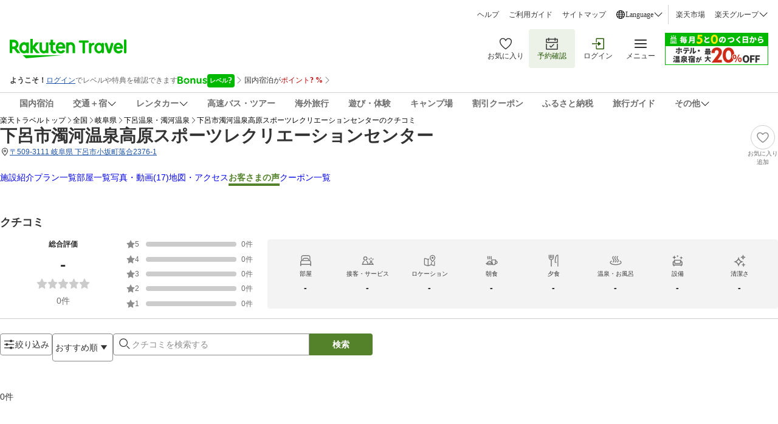

--- FILE ---
content_type: text/html; charset=utf-8
request_url: https://review.travel.rakuten.co.jp/hotel/voice/142893/?f_time=&f_keyword=&f_age=0&f_sex=0&f_mem1=0&f_mem2=0&f_mem3=0&f_mem4=0&f_mem5=0&f_teikei=&f_version=2&f_static=0&f_point=4&f_next=0&f_jrdp=0&f_sort=6
body_size: 54216
content:
<!doctype html><html lang="ja"><head>
  <script type="text/javascript">
  let lang = window.location.pathname.split('/')?.[2];
  if (!lang || lang === 'en-us') lang = 'en';
  document.documentElement.setAttribute('lang', lang);
  </script><meta charset="utf-8"/><link rel="icon" href="https://trvimg.r10s.jp/favicon.ico"/><link rel="apple-touch-icon" href="https://trvimg.r10s.jp/smart/webclipIcon.png"/><meta name="viewport" content="width=device-width,initial-scale=1"/><meta name="theme-color" content="#ffffff"/><script type="text/javascript">
  window.NREUM || (NREUM = {});
  NREUM.init = { privacy: { cookies_enabled: true } };
  window.NREUM || (NREUM = {}),
    (__nr_require = (function(t, e, n) {
      function r(n) {
        if (!e[n]) {
          var o = (e[n] = { exports: {} });
          t[n][0].call(
            o.exports,
            function(e) {
              var o = t[n][1][e];
              return r(o || e);
            },
            o,
            o.exports,
          );
        }
        return e[n].exports;
      }
      if ('function' == typeof __nr_require) return __nr_require;
      for (var o = 0; o < n.length; o++) r(n[o]);
      return r;
    })(
      {
        1: [
          function(t, e, n) {
            function r(t) {
              try {
                c.console && console.log(t);
              } catch (e) {}
            }
            var o,
              i = t('ee'),
              a = t(26),
              c = {};
            try {
              (o = localStorage.getItem('__nr_flags').split(',')),
                console &&
                  'function' == typeof console.log &&
                  ((c.console = !0),
                  o.indexOf('dev') !== -1 && (c.dev = !0),
                  o.indexOf('nr_dev') !== -1 && (c.nrDev = !0));
            } catch (s) {}
            c.nrDev &&
              i.on('internal-error', function(t) {
                r(t.stack);
              }),
              c.dev &&
                i.on('fn-err', function(t, e, n) {
                  r(n.stack);
                }),
              c.dev &&
                (r('NR AGENT IN DEVELOPMENT MODE'),
                r(
                  'flags: ' +
                    a(c, function(t, e) {
                      return t;
                    }).join(', '),
                ));
          },
          {},
        ],
        2: [
          function(t, e, n) {
            function r(t, e, n, r, c) {
              try {
                l ? (l -= 1) : o(c || new UncaughtException(t, e, n), !0);
              } catch (f) {
                try {
                  i('ierr', [f, s.now(), !0]);
                } catch (d) {}
              }
              return 'function' == typeof u && u.apply(this, a(arguments));
            }
            function UncaughtException(t, e, n) {
              (this.message = t || 'Uncaught error with no additional information'),
                (this.sourceURL = e),
                (this.line = n);
            }
            function o(t, e) {
              var n = e ? null : s.now();
              i('err', [t, n]);
            }
            var i = t('handle'),
              a = t(27),
              c = t('ee'),
              s = t('loader'),
              f = t('gos'),
              u = window.onerror,
              d = !1,
              p = 'nr@seenError',
              l = 0;
            (s.features.err = !0), t(1), (window.onerror = r);
            try {
              throw new Error();
            } catch (h) {
              'stack' in h &&
                (t(13),
                t(12),
                'addEventListener' in window && t(6),
                s.xhrWrappable && t(14),
                (d = !0));
            }
            c.on('fn-start', function(t, e, n) {
              d && (l += 1);
            }),
              c.on('fn-err', function(t, e, n) {
                d &&
                  !n[p] &&
                  (f(n, p, function() {
                    return !0;
                  }),
                  (this.thrown = !0),
                  o(n));
              }),
              c.on('fn-end', function() {
                d && !this.thrown && l > 0 && (l -= 1);
              }),
              c.on('internal-error', function(t) {
                i('ierr', [t, s.now(), !0]);
              });
          },
          {},
        ],
        3: [
          function(t, e, n) {
            t('loader').features.ins = !0;
          },
          {},
        ],
        4: [
          function(t, e, n) {
            function r() {
              _++, (T = g.hash), (this[u] = y.now());
            }
            function o() {
              _--, g.hash !== T && i(0, !0);
              var t = y.now();
              (this[h] = ~~this[h] + t - this[u]), (this[d] = t);
            }
            function i(t, e) {
              E.emit('newURL', ['' + g, e]);
            }
            function a(t, e) {
              t.on(e, function() {
                this[e] = y.now();
              });
            }
            var c = '-start',
              s = '-end',
              f = '-body',
              u = 'fn' + c,
              d = 'fn' + s,
              p = 'cb' + c,
              l = 'cb' + s,
              h = 'jsTime',
              m = 'fetch',
              v = 'addEventListener',
              w = window,
              g = w.location,
              y = t('loader');
            if (w[v] && y.xhrWrappable) {
              var x = t(10),
                b = t(11),
                E = t(8),
                R = t(6),
                O = t(13),
                N = t(7),
                M = t(14),
                P = t(9),
                S = t('ee'),
                C = S.get('tracer');
              t(16), (y.features.spa = !0);
              var T,
                _ = 0;
              S.on(u, r),
                S.on(p, r),
                S.on(d, o),
                S.on(l, o),
                S.buffer([u, d, 'xhr-done', 'xhr-resolved']),
                R.buffer([u]),
                O.buffer(['setTimeout' + s, 'clearTimeout' + c, u]),
                M.buffer([u, 'new-xhr', 'send-xhr' + c]),
                N.buffer([m + c, m + '-done', m + f + c, m + f + s]),
                E.buffer(['newURL']),
                x.buffer([u]),
                b.buffer(['propagate', p, l, 'executor-err', 'resolve' + c]),
                C.buffer([u, 'no-' + u]),
                P.buffer(['new-jsonp', 'cb-start', 'jsonp-error', 'jsonp-end']),
                a(M, 'send-xhr' + c),
                a(S, 'xhr-resolved'),
                a(S, 'xhr-done'),
                a(N, m + c),
                a(N, m + '-done'),
                a(P, 'new-jsonp'),
                a(P, 'jsonp-end'),
                a(P, 'cb-start'),
                E.on('pushState-end', i),
                E.on('replaceState-end', i),
                w[v]('hashchange', i, !0),
                w[v]('load', i, !0),
                w[v](
                  'popstate',
                  function() {
                    i(0, _ > 1);
                  },
                  !0,
                );
            }
          },
          {},
        ],
        5: [
          function(t, e, n) {
            function r(t) {}
            if (
              window.performance &&
              window.performance.timing &&
              window.performance.getEntriesByType
            ) {
              var o = t('ee'),
                i = t('handle'),
                a = t(13),
                c = t(12),
                s = 'learResourceTimings',
                f = 'addEventListener',
                u = 'resourcetimingbufferfull',
                d = 'bstResource',
                p = 'resource',
                l = '-start',
                h = '-end',
                m = 'fn' + l,
                v = 'fn' + h,
                w = 'bstTimer',
                g = 'pushState',
                y = t('loader');
              (y.features.stn = !0), t(8), 'addEventListener' in window && t(6);
              var x = NREUM.o.EV;
              o.on(m, function(t, e) {
                var n = t[0];
                n instanceof x && (this.bstStart = y.now());
              }),
                o.on(v, function(t, e) {
                  var n = t[0];
                  n instanceof x && i('bst', [n, e, this.bstStart, y.now()]);
                }),
                a.on(m, function(t, e, n) {
                  (this.bstStart = y.now()), (this.bstType = n);
                }),
                a.on(v, function(t, e) {
                  i(w, [e, this.bstStart, y.now(), this.bstType]);
                }),
                c.on(m, function() {
                  this.bstStart = y.now();
                }),
                c.on(v, function(t, e) {
                  i(w, [e, this.bstStart, y.now(), 'requestAnimationFrame']);
                }),
                o.on(g + l, function(t) {
                  (this.time = y.now()), (this.startPath = location.pathname + location.hash);
                }),
                o.on(g + h, function(t) {
                  i('bstHist', [location.pathname + location.hash, this.startPath, this.time]);
                }),
                f in window.performance &&
                  (window.performance['c' + s]
                    ? window.performance[f](
                        u,
                        function(t) {
                          i(d, [window.performance.getEntriesByType(p)]),
                            window.performance['c' + s]();
                        },
                        !1,
                      )
                    : window.performance[f](
                        'webkit' + u,
                        function(t) {
                          i(d, [window.performance.getEntriesByType(p)]),
                            window.performance['webkitC' + s]();
                        },
                        !1,
                      )),
                document[f]('scroll', r, { passive: !0 }),
                document[f]('keypress', r, !1),
                document[f]('click', r, !1);
            }
          },
          {},
        ],
        6: [
          function(t, e, n) {
            function r(t) {
              for (var e = t; e && !e.hasOwnProperty(u); ) e = Object.getPrototypeOf(e);
              e && o(e);
            }
            function o(t) {
              c.inPlace(t, [u, d], '-', i);
            }
            function i(t, e) {
              return t[1];
            }
            var a = t('ee').get('events'),
              c = t('wrap-function')(a, !0),
              s = t('gos'),
              f = XMLHttpRequest,
              u = 'addEventListener',
              d = 'removeEventListener';
            (e.exports = a),
              'getPrototypeOf' in Object
                ? (r(document), r(window), r(f.prototype))
                : f.prototype.hasOwnProperty(u) && (o(window), o(f.prototype)),
              a.on(u + '-start', function(t, e) {
                var n = t[1],
                  r = s(n, 'nr@wrapped', function() {
                    function t() {
                      if ('function' == typeof n.handleEvent)
                        return n.handleEvent.apply(n, arguments);
                    }
                    var e = { object: t, function: n }[typeof n];
                    return e ? c(e, 'fn-', null, e.name || 'anonymous') : n;
                  });
                this.wrapped = t[1] = r;
              }),
              a.on(d + '-start', function(t) {
                t[1] = this.wrapped || t[1];
              });
          },
          {},
        ],
        7: [
          function(t, e, n) {
            function r(t, e, n) {
              var r = t[e];
              'function' == typeof r &&
                (t[e] = function() {
                  var t = i(arguments),
                    e = {};
                  o.emit(n + 'before-start', [t], e);
                  var a;
                  e[m] && e[m].dt && (a = e[m].dt);
                  var c = r.apply(this, t);
                  return (
                    o.emit(n + 'start', [t, a], c),
                    c.then(
                      function(t) {
                        return o.emit(n + 'end', [null, t], c), t;
                      },
                      function(t) {
                        throw (o.emit(n + 'end', [t], c), t);
                      },
                    )
                  );
                });
            }
            var o = t('ee').get('fetch'),
              i = t(27),
              a = t(26);
            e.exports = o;
            var c = window,
              s = 'fetch-',
              f = s + 'body-',
              u = ['arrayBuffer', 'blob', 'json', 'text', 'formData'],
              d = c.Request,
              p = c.Response,
              l = c.fetch,
              h = 'prototype',
              m = 'nr@context';
            d &&
              p &&
              l &&
              (a(u, function(t, e) {
                r(d[h], e, f), r(p[h], e, f);
              }),
              r(c, 'fetch', s),
              o.on(s + 'end', function(t, e) {
                var n = this;
                if (e) {
                  var r = e.headers.get('content-length');
                  null !== r && (n.rxSize = r), o.emit(s + 'done', [null, e], n);
                } else o.emit(s + 'done', [t], n);
              }));
          },
          {},
        ],
        8: [
          function(t, e, n) {
            var r = t('ee').get('history'),
              o = t('wrap-function')(r);
            e.exports = r;
            var i =
                window.history && window.history.constructor && window.history.constructor.prototype,
              a = window.history;
            i && i.pushState && i.replaceState && (a = i),
              o.inPlace(a, ['pushState', 'replaceState'], '-');
          },
          {},
        ],
        9: [
          function(t, e, n) {
            function r(t) {
              function e() {
                s.emit('jsonp-end', [], p),
                  t.removeEventListener('load', e, !1),
                  t.removeEventListener('error', n, !1);
              }
              function n() {
                s.emit('jsonp-error', [], p),
                  s.emit('jsonp-end', [], p),
                  t.removeEventListener('load', e, !1),
                  t.removeEventListener('error', n, !1);
              }
              var r = t && 'string' == typeof t.nodeName && 'script' === t.nodeName.toLowerCase();
              if (r) {
                var o = 'function' == typeof t.addEventListener;
                if (o) {
                  var a = i(t.src);
                  if (a) {
                    var u = c(a),
                      d = 'function' == typeof u.parent[u.key];
                    if (d) {
                      var p = {};
                      f.inPlace(u.parent, [u.key], 'cb-', p),
                        t.addEventListener('load', e, !1),
                        t.addEventListener('error', n, !1),
                        s.emit('new-jsonp', [t.src], p);
                    }
                  }
                }
              }
            }
            function o() {
              return 'addEventListener' in window;
            }
            function i(t) {
              var e = t.match(u);
              return e ? e[1] : null;
            }
            function a(t, e) {
              var n = t.match(p),
                r = n[1],
                o = n[3];
              return o ? a(o, e[r]) : e[r];
            }
            function c(t) {
              var e = t.match(d);
              return e && e.length >= 3
                ? { key: e[2], parent: a(e[1], window) }
                : { key: t, parent: window };
            }
            var s = t('ee').get('jsonp'),
              f = t('wrap-function')(s);
            if (((e.exports = s), o())) {
              var u = /[?&](?:callback|cb)=([^&#]+)/,
                d = /(.*)\.([^.]+)/,
                p = /^(\w+)(\.|$)(.*)$/,
                l = ['appendChild', 'insertBefore', 'replaceChild'];
              Node && Node.prototype && Node.prototype.appendChild
                ? f.inPlace(Node.prototype, l, 'dom-')
                : (f.inPlace(HTMLElement.prototype, l, 'dom-'),
                  f.inPlace(HTMLHeadElement.prototype, l, 'dom-'),
                  f.inPlace(HTMLBodyElement.prototype, l, 'dom-')),
                s.on('dom-start', function(t) {
                  r(t[0]);
                });
            }
          },
          {},
        ],
        10: [
          function(t, e, n) {
            var r = t('ee').get('mutation'),
              o = t('wrap-function')(r),
              i = NREUM.o.MO;
            (e.exports = r),
              i &&
                ((window.MutationObserver = function(t) {
                  return this instanceof i ? new i(o(t, 'fn-')) : i.apply(this, arguments);
                }),
                (MutationObserver.prototype = i.prototype));
          },
          {},
        ],
        11: [
          function(t, e, n) {
            function r(t) {
              var e = a.context(),
                n = c(t, 'executor-', e),
                r = new f(n);
              return (
                (a.context(r).getCtx = function() {
                  return e;
                }),
                a.emit('new-promise', [r, e], e),
                r
              );
            }
            function o(t, e) {
              return e;
            }
            var i = t('wrap-function'),
              a = t('ee').get('promise'),
              c = i(a),
              s = t(26),
              f = NREUM.o.PR;
            (e.exports = a),
              f &&
                ((window.Promise = r),
                ['all', 'race'].forEach(function(t) {
                  var e = f[t];
                  f[t] = function(n) {
                    function r(t) {
                      return function() {
                        a.emit('propagate', [null, !o], i), (o = o || !t);
                      };
                    }
                    var o = !1;
                    s(n, function(e, n) {
                      Promise.resolve(n).then(r('all' === t), r(!1));
                    });
                    var i = e.apply(f, arguments),
                      c = f.resolve(i);
                    return c;
                  };
                }),
                ['resolve', 'reject'].forEach(function(t) {
                  var e = f[t];
                  f[t] = function(t) {
                    var n = e.apply(f, arguments);
                    return t !== n && a.emit('propagate', [t, !0], n), n;
                  };
                }),
                (f.prototype['catch'] = function(t) {
                  return this.then(null, t);
                }),
                (f.prototype = Object.create(f.prototype, { constructor: { value: r } })),
                s(Object.getOwnPropertyNames(f), function(t, e) {
                  try {
                    r[e] = f[e];
                  } catch (n) {}
                }),
                a.on('executor-start', function(t) {
                  (t[0] = c(t[0], 'resolve-', this)), (t[1] = c(t[1], 'resolve-', this));
                }),
                a.on('executor-err', function(t, e, n) {
                  t[1](n);
                }),
                c.inPlace(f.prototype, ['then'], 'then-', o),
                a.on('then-start', function(t, e) {
                  (this.promise = e), (t[0] = c(t[0], 'cb-', this)), (t[1] = c(t[1], 'cb-', this));
                }),
                a.on('then-end', function(t, e, n) {
                  this.nextPromise = n;
                  var r = this.promise;
                  a.emit('propagate', [r, !0], n);
                }),
                a.on('cb-end', function(t, e, n) {
                  a.emit('propagate', [n, !0], this.nextPromise);
                }),
                a.on('propagate', function(t, e, n) {
                  (this.getCtx && !e) ||
                    (this.getCtx = function() {
                      if (t instanceof Promise) var e = a.context(t);
                      return e && e.getCtx ? e.getCtx() : this;
                    });
                }),
                (r.toString = function() {
                  return '' + f;
                }));
          },
          {},
        ],
        12: [
          function(t, e, n) {
            var r = t('ee').get('raf'),
              o = t('wrap-function')(r),
              i = 'equestAnimationFrame';
            (e.exports = r),
              o.inPlace(window, ['r' + i, 'mozR' + i, 'webkitR' + i, 'msR' + i], 'raf-'),
              r.on('raf-start', function(t) {
                t[0] = o(t[0], 'fn-');
              });
          },
          {},
        ],
        13: [
          function(t, e, n) {
            function r(t, e, n) {
              t[0] = a(t[0], 'fn-', null, n);
            }
            function o(t, e, n) {
              (this.method = n),
                (this.timerDuration = isNaN(t[1]) ? 0 : +t[1]),
                (t[0] = a(t[0], 'fn-', this, n));
            }
            var i = t('ee').get('timer'),
              a = t('wrap-function')(i),
              c = 'setTimeout',
              s = 'setInterval',
              f = 'clearTimeout',
              u = '-start',
              d = '-';
            (e.exports = i),
              a.inPlace(window, [c, 'setImmediate'], c + d),
              a.inPlace(window, [s], s + d),
              a.inPlace(window, [f, 'clearImmediate'], f + d),
              i.on(s + u, r),
              i.on(c + u, o);
          },
          {},
        ],
        14: [
          function(t, e, n) {
            function r(t, e) {
              d.inPlace(e, ['onreadystatechange'], 'fn-', c);
            }
            function o() {
              var t = this,
                e = u.context(t);
              t.readyState > 3 && !e.resolved && ((e.resolved = !0), u.emit('xhr-resolved', [], t)),
                d.inPlace(t, g, 'fn-', c);
            }
            function i(t) {
              y.push(t), h && (b ? b.then(a) : v ? v(a) : ((E = -E), (R.data = E)));
            }
            function a() {
              for (var t = 0; t < y.length; t++) r([], y[t]);
              y.length && (y = []);
            }
            function c(t, e) {
              return e;
            }
            function s(t, e) {
              for (var n in t) e[n] = t[n];
              return e;
            }
            t(6);
            var f = t('ee'),
              u = f.get('xhr'),
              d = t('wrap-function')(u),
              p = NREUM.o,
              l = p.XHR,
              h = p.MO,
              m = p.PR,
              v = p.SI,
              w = 'readystatechange',
              g = [
                'onload',
                'onerror',
                'onabort',
                'onloadstart',
                'onloadend',
                'onprogress',
                'ontimeout',
              ],
              y = [];
            e.exports = u;
            var x = (window.XMLHttpRequest = function(t) {
              var e = new l(t);
              try {
                u.emit('new-xhr', [e], e), e.addEventListener(w, o, !1);
              } catch (n) {
                try {
                  u.emit('internal-error', [n]);
                } catch (r) {}
              }
              return e;
            });
            if (
              (s(l, x),
              (x.prototype = l.prototype),
              d.inPlace(x.prototype, ['open', 'send'], '-xhr-', c),
              u.on('send-xhr-start', function(t, e) {
                r(t, e), i(e);
              }),
              u.on('open-xhr-start', r),
              h)
            ) {
              var b = m && m.resolve();
              if (!v && !m) {
                var E = 1,
                  R = document.createTextNode(E);
                new h(a).observe(R, { characterData: !0 });
              }
            } else
              f.on('fn-end', function(t) {
                (t[0] && t[0].type === w) || a();
              });
          },
          {},
        ],
        15: [
          function(t, e, n) {
            function r(t) {
              if (!c(t)) return null;
              var e = window.NREUM;
              if (!e.loader_config) return null;
              var n = (e.loader_config.accountID || '').toString() || null,
                r = (e.loader_config.agentID || '').toString() || null,
                f = (e.loader_config.trustKey || '').toString() || null;
              if (!n || !r) return null;
              var h = l.generateSpanId(),
                m = l.generateTraceId(),
                v = Date.now(),
                w = { spanId: h, traceId: m, timestamp: v };
              return (
                (t.sameOrigin || (s(t) && p())) &&
                  ((w.traceContextParentHeader = o(h, m)),
                  (w.traceContextStateHeader = i(h, v, n, r, f))),
                ((t.sameOrigin && !u()) || (!t.sameOrigin && s(t) && d())) &&
                  (w.newrelicHeader = a(h, m, v, n, r, f)),
                w
              );
            }
            function o(t, e) {
              return '00-' + e + '-' + t + '-01';
            }
            function i(t, e, n, r, o) {
              var i = 0,
                a = '',
                c = 1,
                s = '',
                f = '';
              return (
                o +
                '@nr=' +
                i +
                '-' +
                c +
                '-' +
                n +
                '-' +
                r +
                '-' +
                t +
                '-' +
                a +
                '-' +
                s +
                '-' +
                f +
                '-' +
                e
              );
            }
            function a(t, e, n, r, o, i) {
              var a = 'btoa' in window && 'function' == typeof window.btoa;
              if (!a) return null;
              var c = { v: [0, 1], d: { ty: 'Browser', ac: r, ap: o, id: t, tr: e, ti: n } };
              return i && r !== i && (c.d.tk = i), btoa(JSON.stringify(c));
            }
            function c(t) {
              return f() && s(t);
            }
            function s(t) {
              var e = !1,
                n = {};
              if (
                ('init' in NREUM &&
                  'distributed_tracing' in NREUM.init &&
                  (n = NREUM.init.distributed_tracing),
                t.sameOrigin)
              )
                e = !0;
              else if (n.allowed_origins instanceof Array)
                for (var r = 0; r < n.allowed_origins.length; r++) {
                  var o = h(n.allowed_origins[r]);
                  if (t.hostname === o.hostname && t.protocol === o.protocol && t.port === o.port) {
                    e = !0;
                    break;
                  }
                }
              return e;
            }
            function f() {
              return (
                'init' in NREUM &&
                'distributed_tracing' in NREUM.init &&
                !!NREUM.init.distributed_tracing.enabled
              );
            }
            function u() {
              return (
                'init' in NREUM &&
                'distributed_tracing' in NREUM.init &&
                !!NREUM.init.distributed_tracing.exclude_newrelic_header
              );
            }
            function d() {
              return (
                'init' in NREUM &&
                'distributed_tracing' in NREUM.init &&
                NREUM.init.distributed_tracing.cors_use_newrelic_header !== !1
              );
            }
            function p() {
              return (
                'init' in NREUM &&
                'distributed_tracing' in NREUM.init &&
                !!NREUM.init.distributed_tracing.cors_use_tracecontext_headers
              );
            }
            var l = t(23),
              h = t(17);
            e.exports = { generateTracePayload: r, shouldGenerateTrace: c };
          },
          {},
        ],
        16: [
          function(t, e, n) {
            function r(t) {
              var e = this.params,
                n = this.metrics;
              if (!this.ended) {
                this.ended = !0;
                for (var r = 0; r < p; r++) t.removeEventListener(d[r], this.listener, !1);
                e.aborted ||
                  ((n.duration = a.now() - this.startTime),
                  this.loadCaptureCalled || 4 !== t.readyState
                    ? null == e.status && (e.status = 0)
                    : i(this, t),
                  (n.cbTime = this.cbTime),
                  u.emit('xhr-done', [t], t),
                  c('xhr', [e, n, this.startTime]));
              }
            }
            function o(t, e) {
              var n = s(e),
                r = t.params;
              (r.host = n.hostname + ':' + n.port),
                (r.pathname = n.pathname),
                (t.parsedOrigin = s(e)),
                (t.sameOrigin = t.parsedOrigin.sameOrigin);
            }
            function i(t, e) {
              t.params.status = e.status;
              var n = v(e, t.lastSize);
              if ((n && (t.metrics.rxSize = n), t.sameOrigin)) {
                var r = e.getResponseHeader('X-NewRelic-App-Data');
                r && (t.params.cat = r.split(', ').pop());
              }
              t.loadCaptureCalled = !0;
            }
            var a = t('loader');
            if (a.xhrWrappable) {
              var c = t('handle'),
                s = t(17),
                f = t(15).generateTracePayload,
                u = t('ee'),
                d = ['load', 'error', 'abort', 'timeout'],
                p = d.length,
                l = t('id'),
                h = t(21),
                m = t(20),
                v = t(18),
                w = window.XMLHttpRequest;
              (a.features.xhr = !0),
                t(14),
                t(7),
                u.on('new-xhr', function(t) {
                  var e = this;
                  (e.totalCbs = 0),
                    (e.called = 0),
                    (e.cbTime = 0),
                    (e.end = r),
                    (e.ended = !1),
                    (e.xhrGuids = {}),
                    (e.lastSize = null),
                    (e.loadCaptureCalled = !1),
                    t.addEventListener(
                      'load',
                      function(n) {
                        i(e, t);
                      },
                      !1,
                    ),
                    (h && (h > 34 || h < 10)) ||
                      window.opera ||
                      t.addEventListener(
                        'progress',
                        function(t) {
                          e.lastSize = t.loaded;
                        },
                        !1,
                      );
                }),
                u.on('open-xhr-start', function(t) {
                  (this.params = { method: t[0] }), o(this, t[1]), (this.metrics = {});
                }),
                u.on('open-xhr-end', function(t, e) {
                  'loader_config' in NREUM &&
                    'xpid' in NREUM.loader_config &&
                    this.sameOrigin &&
                    e.setRequestHeader('X-NewRelic-ID', NREUM.loader_config.xpid);
                  var n = f(this.parsedOrigin);
                  if (n) {
                    var r = !1;
                    n.newrelicHeader && (e.setRequestHeader('newrelic', n.newrelicHeader), (r = !0)),
                      n.traceContextParentHeader &&
                        (e.setRequestHeader('traceparent', n.traceContextParentHeader),
                        n.traceContextStateHeader &&
                          e.setRequestHeader('tracestate', n.traceContextStateHeader),
                        (r = !0)),
                      r && (this.dt = n);
                  }
                }),
                u.on('send-xhr-start', function(t, e) {
                  var n = this.metrics,
                    r = t[0],
                    o = this;
                  if (n && r) {
                    var i = m(r);
                    i && (n.txSize = i);
                  }
                  (this.startTime = a.now()),
                    (this.listener = function(t) {
                      try {
                        'abort' !== t.type || o.loadCaptureCalled || (o.params.aborted = !0),
                          ('load' !== t.type ||
                            (o.called === o.totalCbs &&
                              (o.onloadCalled || 'function' != typeof e.onload))) &&
                            o.end(e);
                      } catch (n) {
                        try {
                          u.emit('internal-error', [n]);
                        } catch (r) {}
                      }
                    });
                  for (var c = 0; c < p; c++) e.addEventListener(d[c], this.listener, !1);
                }),
                u.on('xhr-cb-time', function(t, e, n) {
                  (this.cbTime += t),
                    e ? (this.onloadCalled = !0) : (this.called += 1),
                    this.called !== this.totalCbs ||
                      (!this.onloadCalled && 'function' == typeof n.onload) ||
                      this.end(n);
                }),
                u.on('xhr-load-added', function(t, e) {
                  var n = '' + l(t) + !!e;
                  this.xhrGuids &&
                    !this.xhrGuids[n] &&
                    ((this.xhrGuids[n] = !0), (this.totalCbs += 1));
                }),
                u.on('xhr-load-removed', function(t, e) {
                  var n = '' + l(t) + !!e;
                  this.xhrGuids &&
                    this.xhrGuids[n] &&
                    (delete this.xhrGuids[n], (this.totalCbs -= 1));
                }),
                u.on('addEventListener-end', function(t, e) {
                  e instanceof w && 'load' === t[0] && u.emit('xhr-load-added', [t[1], t[2]], e);
                }),
                u.on('removeEventListener-end', function(t, e) {
                  e instanceof w && 'load' === t[0] && u.emit('xhr-load-removed', [t[1], t[2]], e);
                }),
                u.on('fn-start', function(t, e, n) {
                  e instanceof w &&
                    ('onload' === n && (this.onload = !0),
                    ('load' === (t[0] && t[0].type) || this.onload) && (this.xhrCbStart = a.now()));
                }),
                u.on('fn-end', function(t, e) {
                  this.xhrCbStart &&
                    u.emit('xhr-cb-time', [a.now() - this.xhrCbStart, this.onload, e], e);
                }),
                u.on('fetch-before-start', function(t) {
                  function e(t, e) {
                    var n = !1;
                    return (
                      e.newrelicHeader && (t.set('newrelic', e.newrelicHeader), (n = !0)),
                      e.traceContextParentHeader &&
                        (t.set('traceparent', e.traceContextParentHeader),
                        e.traceContextStateHeader && t.set('tracestate', e.traceContextStateHeader),
                        (n = !0)),
                      n
                    );
                  }
                  var n,
                    r = t[1] || {};
                  'string' == typeof t[0] ? (n = t[0]) : t[0] && t[0].url && (n = t[0].url),
                    n &&
                      ((this.parsedOrigin = s(n)), (this.sameOrigin = this.parsedOrigin.sameOrigin));
                  var o = f(this.parsedOrigin);
                  if (o && (o.newrelicHeader || o.traceContextParentHeader))
                    if ('string' == typeof t[0]) {
                      var i = {};
                      for (var a in r) i[a] = r[a];
                      (i.headers = new Headers(r.headers || {})),
                        e(i.headers, o) && (this.dt = o),
                        t.length > 1 ? (t[1] = i) : t.push(i);
                    } else t[0] && t[0].headers && e(t[0].headers, o) && (this.dt = o);
                });
            }
          },
          {},
        ],
        17: [
          function(t, e, n) {
            var r = {};
            e.exports = function(t) {
              if (t in r) return r[t];
              var e = document.createElement('a'),
                n = window.location,
                o = {};
              (e.href = t), (o.port = e.port);
              var i = e.href.split('://');
              !o.port &&
                i[1] &&
                (o.port = i[1]
                  .split('/')[0]
                  .split('@')
                  .pop()
                  .split(':')[1]),
                (o.port && '0' !== o.port) || (o.port = 'https' === i[0] ? '443' : '80'),
                (o.hostname = e.hostname || n.hostname),
                (o.pathname = e.pathname),
                (o.protocol = i[0]),
                '/' !== o.pathname.charAt(0) && (o.pathname = '/' + o.pathname);
              var a = !e.protocol || ':' === e.protocol || e.protocol === n.protocol,
                c = e.hostname === document.domain && e.port === n.port;
              return (o.sameOrigin = a && (!e.hostname || c)), '/' === o.pathname && (r[t] = o), o;
            };
          },
          {},
        ],
        18: [
          function(t, e, n) {
            function r(t, e) {
              var n = t.responseType;
              return 'json' === n && null !== e
                ? e
                : 'arraybuffer' === n || 'blob' === n || 'json' === n
                ? o(t.response)
                : 'text' === n || '' === n || void 0 === n
                ? o(t.responseText)
                : void 0;
            }
            var o = t(20);
            e.exports = r;
          },
          {},
        ],
        19: [
          function(t, e, n) {
            function r() {}
            function o(t, e, n) {
              return function() {
                return i(t, [f.now()].concat(c(arguments)), e ? null : this, n), e ? void 0 : this;
              };
            }
            var i = t('handle'),
              a = t(26),
              c = t(27),
              s = t('ee').get('tracer'),
              f = t('loader'),
              u = NREUM;
            'undefined' == typeof window.newrelic && (newrelic = u);
            var d = [
                'setPageViewName',
                'setCustomAttribute',
                'setErrorHandler',
                'finished',
                'addToTrace',
                'inlineHit',
                'addRelease',
              ],
              p = 'api-',
              l = p + 'ixn-';
            a(d, function(t, e) {
              u[e] = o(p + e, !0, 'api');
            }),
              (u.addPageAction = o(p + 'addPageAction', !0)),
              (u.setCurrentRouteName = o(p + 'routeName', !0)),
              (e.exports = newrelic),
              (u.interaction = function() {
                return new r().get();
              });
            var h = (r.prototype = {
              createTracer: function(t, e) {
                var n = {},
                  r = this,
                  o = 'function' == typeof e;
                return (
                  i(l + 'tracer', [f.now(), t, n], r),
                  function() {
                    if ((s.emit((o ? '' : 'no-') + 'fn-start', [f.now(), r, o], n), o))
                      try {
                        return e.apply(this, arguments);
                      } catch (t) {
                        throw (s.emit('fn-err', [arguments, this, t], n), t);
                      } finally {
                        s.emit('fn-end', [f.now()], n);
                      }
                  }
                );
              },
            });
            a(
              'actionText,setName,setAttribute,save,ignore,onEnd,getContext,end,get'.split(','),
              function(t, e) {
                h[e] = o(l + e);
              },
            ),
              (newrelic.noticeError = function(t, e) {
                'string' == typeof t && (t = new Error(t)), i('err', [t, f.now(), !1, e]);
              });
          },
          {},
        ],
        20: [
          function(t, e, n) {
            e.exports = function(t) {
              if ('string' == typeof t && t.length) return t.length;
              if ('object' == typeof t) {
                if ('undefined' != typeof ArrayBuffer && t instanceof ArrayBuffer && t.byteLength)
                  return t.byteLength;
                if ('undefined' != typeof Blob && t instanceof Blob && t.size) return t.size;
                if (!('undefined' != typeof FormData && t instanceof FormData))
                  try {
                    return JSON.stringify(t).length;
                  } catch (e) {
                    return;
                  }
              }
            };
          },
          {},
        ],
        21: [
          function(t, e, n) {
            var r = 0,
              o = navigator.userAgent.match(/Firefox[\/\s](\d+\.\d+)/);
            o && (r = +o[1]), (e.exports = r);
          },
          {},
        ],
        22: [
          function(t, e, n) {
            function r(t, e) {
              var n = t.getEntries();
              n.forEach(function(t) {
                'first-paint' === t.name
                  ? d('timing', ['fp', Math.floor(t.startTime)])
                  : 'first-contentful-paint' === t.name &&
                    d('timing', ['fcp', Math.floor(t.startTime)]);
              });
            }
            function o(t, e) {
              var n = t.getEntries();
              n.length > 0 && d('lcp', [n[n.length - 1]]);
            }
            function i(t) {
              t.getEntries().forEach(function(t) {
                t.hadRecentInput || d('cls', [t]);
              });
            }
            function a(t) {
              if (t instanceof h && !v) {
                var e = Math.round(t.timeStamp),
                  n = { type: t.type };
                e <= p.now()
                  ? (n.fid = p.now() - e)
                  : e > p.offset && e <= Date.now()
                  ? ((e -= p.offset), (n.fid = p.now() - e))
                  : (e = p.now()),
                  (v = !0),
                  d('timing', ['fi', e, n]);
              }
            }
            function c(t) {
              d('pageHide', [p.now(), t]);
            }
            if (
              !(
                'init' in NREUM &&
                'page_view_timing' in NREUM.init &&
                'enabled' in NREUM.init.page_view_timing &&
                NREUM.init.page_view_timing.enabled === !1
              )
            ) {
              var s,
                f,
                u,
                d = t('handle'),
                p = t('loader'),
                l = t(25),
                h = NREUM.o.EV;
              if (
                'PerformanceObserver' in window &&
                'function' == typeof window.PerformanceObserver
              ) {
                s = new PerformanceObserver(r);
                try {
                  s.observe({ entryTypes: ['paint'] });
                } catch (m) {}
                f = new PerformanceObserver(o);
                try {
                  f.observe({ entryTypes: ['largest-contentful-paint'] });
                } catch (m) {}
                u = new PerformanceObserver(i);
                try {
                  u.observe({ type: 'layout-shift', buffered: !0 });
                } catch (m) {}
              }
              if ('addEventListener' in document) {
                var v = !1,
                  w = ['click', 'keydown', 'mousedown', 'pointerdown', 'touchstart'];
                w.forEach(function(t) {
                  document.addEventListener(t, a, !1);
                });
              }
              l(c);
            }
          },
          {},
        ],
        23: [
          function(t, e, n) {
            function r() {
              function t() {
                return e ? 15 & e[n++] : (16 * Math.random()) | 0;
              }
              var e = null,
                n = 0,
                r = window.crypto || window.msCrypto;
              r && r.getRandomValues && (e = r.getRandomValues(new Uint8Array(31)));
              for (
                var o, i = 'xxxxxxxx-xxxx-4xxx-yxxx-xxxxxxxxxxxx', a = '', c = 0;
                c < i.length;
                c++
              )
                (o = i[c]),
                  'x' === o
                    ? (a += t().toString(16))
                    : 'y' === o
                    ? ((o = (3 & t()) | 8), (a += o.toString(16)))
                    : (a += o);
              return a;
            }
            function o() {
              return a(16);
            }
            function i() {
              return a(32);
            }
            function a(t) {
              function e() {
                return n ? 15 & n[r++] : (16 * Math.random()) | 0;
              }
              var n = null,
                r = 0,
                o = window.crypto || window.msCrypto;
              o && o.getRandomValues && Uint8Array && (n = o.getRandomValues(new Uint8Array(31)));
              for (var i = [], a = 0; a < t; a++) i.push(e().toString(16));
              return i.join('');
            }
            e.exports = { generateUuid: r, generateSpanId: o, generateTraceId: i };
          },
          {},
        ],
        24: [
          function(t, e, n) {
            function r(t, e) {
              if (!o) return !1;
              if (t !== o) return !1;
              if (!e) return !0;
              if (!i) return !1;
              for (var n = i.split('.'), r = e.split('.'), a = 0; a < r.length; a++)
                if (r[a] !== n[a]) return !1;
              return !0;
            }
            var o = null,
              i = null,
              a = /Version\/(\S+)\s+Safari/;
            if (navigator.userAgent) {
              var c = navigator.userAgent,
                s = c.match(a);
              s &&
                c.indexOf('Chrome') === -1 &&
                c.indexOf('Chromium') === -1 &&
                ((o = 'Safari'), (i = s[1]));
            }
            e.exports = { agent: o, version: i, match: r };
          },
          {},
        ],
        25: [
          function(t, e, n) {
            function r(t) {
              function e() {
                t(a && document[a] ? document[a] : document[o] ? 'hidden' : 'visible');
              }
              'addEventListener' in document && i && document.addEventListener(i, e, !1);
            }
            e.exports = r;
            var o, i, a;
            'undefined' != typeof document.hidden
              ? ((o = 'hidden'), (i = 'visibilitychange'), (a = 'visibilityState'))
              : 'undefined' != typeof document.msHidden
              ? ((o = 'msHidden'), (i = 'msvisibilitychange'))
              : 'undefined' != typeof document.webkitHidden &&
                ((o = 'webkitHidden'), (i = 'webkitvisibilitychange'), (a = 'webkitVisibilityState'));
          },
          {},
        ],
        26: [
          function(t, e, n) {
            function r(t, e) {
              var n = [],
                r = '',
                i = 0;
              for (r in t) o.call(t, r) && ((n[i] = e(r, t[r])), (i += 1));
              return n;
            }
            var o = Object.prototype.hasOwnProperty;
            e.exports = r;
          },
          {},
        ],
        27: [
          function(t, e, n) {
            function r(t, e, n) {
              e || (e = 0), 'undefined' == typeof n && (n = t ? t.length : 0);
              for (var r = -1, o = n - e || 0, i = Array(o < 0 ? 0 : o); ++r < o; ) i[r] = t[e + r];
              return i;
            }
            e.exports = r;
          },
          {},
        ],
        28: [
          function(t, e, n) {
            e.exports = {
              exists:
                'undefined' != typeof window.performance &&
                window.performance.timing &&
                'undefined' != typeof window.performance.timing.navigationStart,
            };
          },
          {},
        ],
        ee: [
          function(t, e, n) {
            function r() {}
            function o(t) {
              function e(t) {
                return t && t instanceof r ? t : t ? s(t, c, i) : i();
              }
              function n(n, r, o, i) {
                if (!p.aborted || i) {
                  t && t(n, r, o);
                  for (var a = e(o), c = m(n), s = c.length, f = 0; f < s; f++) c[f].apply(a, r);
                  var d = u[y[n]];
                  return d && d.push([x, n, r, a]), a;
                }
              }
              function l(t, e) {
                g[t] = m(t).concat(e);
              }
              function h(t, e) {
                var n = g[t];
                if (n) for (var r = 0; r < n.length; r++) n[r] === e && n.splice(r, 1);
              }
              function m(t) {
                return g[t] || [];
              }
              function v(t) {
                return (d[t] = d[t] || o(n));
              }
              function w(t, e) {
                f(t, function(t, n) {
                  (e = e || 'feature'), (y[n] = e), e in u || (u[e] = []);
                });
              }
              var g = {},
                y = {},
                x = {
                  on: l,
                  addEventListener: l,
                  removeEventListener: h,
                  emit: n,
                  get: v,
                  listeners: m,
                  context: e,
                  buffer: w,
                  abort: a,
                  aborted: !1,
                };
              return x;
            }
            function i() {
              return new r();
            }
            function a() {
              (u.api || u.feature) && ((p.aborted = !0), (u = p.backlog = {}));
            }
            var c = 'nr@context',
              s = t('gos'),
              f = t(26),
              u = {},
              d = {},
              p = (e.exports = o());
            p.backlog = u;
          },
          {},
        ],
        gos: [
          function(t, e, n) {
            function r(t, e, n) {
              if (o.call(t, e)) return t[e];
              var r = n();
              if (Object.defineProperty && Object.keys)
                try {
                  return Object.defineProperty(t, e, { value: r, writable: !0, enumerable: !1 }), r;
                } catch (i) {}
              return (t[e] = r), r;
            }
            var o = Object.prototype.hasOwnProperty;
            e.exports = r;
          },
          {},
        ],
        handle: [
          function(t, e, n) {
            function r(t, e, n, r) {
              o.buffer([t], r), o.emit(t, e, n);
            }
            var o = t('ee').get('handle');
            (e.exports = r), (r.ee = o);
          },
          {},
        ],
        id: [
          function(t, e, n) {
            function r(t) {
              var e = typeof t;
              return !t || ('object' !== e && 'function' !== e)
                ? -1
                : t === window
                ? 0
                : a(t, i, function() {
                    return o++;
                  });
            }
            var o = 1,
              i = 'nr@id',
              a = t('gos');
            e.exports = r;
          },
          {},
        ],
        loader: [
          function(t, e, n) {
            function r() {
              if (!E++) {
                var t = (b.info = NREUM.info),
                  e = l.getElementsByTagName('script')[0];
                if ((setTimeout(u.abort, 3e4), !(t && t.licenseKey && t.applicationID && e)))
                  return u.abort();
                f(y, function(e, n) {
                  t[e] || (t[e] = n);
                });
                var n = a();
                s('mark', ['onload', n + b.offset], null, 'api'), s('timing', ['load', n]);
                var r = l.createElement('script');
                (r.src = 'https://' + t.agent), e.parentNode.insertBefore(r, e);
              }
            }
            function o() {
              'complete' === l.readyState && i();
            }
            function i() {
              s('mark', ['domContent', a() + b.offset], null, 'api');
            }
            function a() {
              return R.exists && performance.now
                ? Math.round(performance.now())
                : (c = Math.max(new Date().getTime(), c)) - b.offset;
            }
            var c = new Date().getTime(),
              s = t('handle'),
              f = t(26),
              u = t('ee'),
              d = t(24),
              p = window,
              l = p.document,
              h = 'addEventListener',
              m = 'attachEvent',
              v = p.XMLHttpRequest,
              w = v && v.prototype;
            NREUM.o = {
              ST: setTimeout,
              SI: p.setImmediate,
              CT: clearTimeout,
              XHR: v,
              REQ: p.Request,
              EV: p.Event,
              PR: p.Promise,
              MO: p.MutationObserver,
            };
            var g = '' + location,
              y = {
                beacon: 'bam.nr-data.net',
                errorBeacon: 'bam.nr-data.net',
                agent: 'js-agent.newrelic.com/nr-spa-1177.min.js',
              },
              x = v && w && w[h] && !/CriOS/.test(navigator.userAgent),
              b = (e.exports = {
                offset: c,
                now: a,
                origin: g,
                features: {},
                xhrWrappable: x,
                userAgent: d,
              });
            t(19),
              t(22),
              l[h]
                ? (l[h]('DOMContentLoaded', i, !1), p[h]('load', r, !1))
                : (l[m]('onreadystatechange', o), p[m]('onload', r)),
              s('mark', ['firstbyte', c], null, 'api');
            var E = 0,
              R = t(28);
          },
          {},
        ],
        'wrap-function': [
          function(t, e, n) {
            function r(t) {
              return !(t && t instanceof Function && t.apply && !t[a]);
            }
            var o = t('ee'),
              i = t(27),
              a = 'nr@original',
              c = Object.prototype.hasOwnProperty,
              s = !1;
            e.exports = function(t, e) {
              function n(t, e, n, o) {
                function nrWrapper() {
                  var r, a, c, s;
                  try {
                    (a = this), (r = i(arguments)), (c = 'function' == typeof n ? n(r, a) : n || {});
                  } catch (f) {
                    p([f, '', [r, a, o], c]);
                  }
                  u(e + 'start', [r, a, o], c);
                  try {
                    return (s = t.apply(a, r));
                  } catch (d) {
                    throw (u(e + 'err', [r, a, d], c), d);
                  } finally {
                    u(e + 'end', [r, a, s], c);
                  }
                }
                return r(t) ? t : (e || (e = ''), (nrWrapper[a] = t), d(t, nrWrapper), nrWrapper);
              }
              function f(t, e, o, i) {
                o || (o = '');
                var a,
                  c,
                  s,
                  f = '-' === o.charAt(0);
                for (s = 0; s < e.length; s++)
                  // eslint-disable-next-line no-unused-expressions
                  (c = e[s]), (a = t[c]), r(a) || (t[c] = n(a, f ? c + o : o, i, c));
              }
              function u(n, r, o) {
                if (!s || e) {
                  var i = s;
                  s = !0;
                  try {
                    t.emit(n, r, o, e);
                  } catch (a) {
                    p([a, n, r, o]);
                  }
                  s = i;
                }
              }
              function d(t, e) {
                if (Object.defineProperty && Object.keys)
                  try {
                    var n = Object.keys(t);
                    return (
                      n.forEach(function(n) {
                        Object.defineProperty(e, n, {
                          get: function() {
                            return t[n];
                          },
                          set: function(e) {
                            return (t[n] = e), e;
                          },
                        });
                      }),
                      e
                    );
                  } catch (r) {
                    p([r]);
                  }
                for (var o in t) c.call(t, o) && (e[o] = t[o]);
                return e;
              }
              function p(e) {
                try {
                  t.emit('internal-error', e);
                } catch (n) {}
              }
              return t || (t = o), (n.inPlace = f), (n.flag = a), n;
            };
          },
          {},
        ],
      },
      {},
      ['loader', 2, 16, 5, 3, 4],
    ));
  NREUM.loader_config = {
    accountID: '1043116',
    trustKey: '1043116',
    agentID: '1431877016',
    licenseKey: '7763a18cec',
    applicationID: '1431877016',
  };
  NREUM.info = {
    beacon: 'bam.nr-data.net',
    errorBeacon: 'bam.nr-data.net',
    licenseKey: '7763a18cec',
    applicationID: '1431877016',
    sa: 1,
  };</script><link rel="manifest" href="https://trv.r10s.jp/dom/review/static/beta/manifest.json"/><link data-chunk="main" rel="stylesheet" href="https://trv.r10s.jp/dom/review/static/1.0.7-beta-A/css/library-styles.567d4546.css">
<link data-chunk="main" rel="stylesheet" href="https://trv.r10s.jp/dom/review/static/1.0.7-beta-A/css/main.4151d1d4.css">
<link data-chunk="pages/ProviderReview" rel="stylesheet" href="https://trv.r10s.jp/dom/review/static/1.0.7-beta-A/css/src_components_CustomDialog_DialogFooter_index_tsx-src_components_MediaExpandedView_index_tsx-6a3f58.26253dcb.chunk.css">
<link data-chunk="pages/ProviderReview" rel="stylesheet" href="https://trv.r10s.jp/dom/review/static/1.0.7-beta-A/css/pages/ProviderReview.fa12d4f4.chunk.css"> <script >window.__TRAVEL_ENV__={"UNIVERSAL_ENV_NAME":"","UNIVERSAL_ASSETS_PATH":"https://trv.r10s.jp/dom/review","UNIVERSAL_MOCK_API_SERVER_URL":"","UNIVERSAL_MOCK_API_SERVER_HOSTNAME":"","UNIVERSAL_MOCK_API_SERVER_PORT":"","UNIVERSAL_API_MOCK_SERVER":"FALSE","UNIVERSAL_VPF_REF_ID_PREFIX":"trvl-pro","UNIVERSAL_VPF_SID":"1200000001","UNIVERSAL_HOST_URL":"","UNIVERSAL_API_BASE_URL_SERVER":"https://gateway-api-travel.intra.rakuten-it.com/everest","UNIVERSAL_API_BASE_URL_CLIENT":"https://api.travel.rakuten.com/everest","UNIVERSAL_API_BASE_TRAVEL_PATH":"travel","UNIVERSAL_API_CP_URL_SERVER":"https://rsvh.travel.rakuten.co.jp","UNIVERSAL_PREACT_DEVTOOL_ENABLE":"false","UNIVERSAL_RECORD_URL":"","UNIVERSAL_MOCK_PITARI_API_SERVER_URL":"/pitari","UNIVERSAL_PITARI_API_SERVER_URL":"http://img-origin.travel.prod.jp.local/share/common/json/mypage/pitari.json","UNIVERSAL_RAT_ACCOUNT_ID":"2","UNIVERSAL_RAT_SERVICE_ID":"1","UNIVERSAL_RAT_IS_PROD":"true","UNIVERSAL_JRDP_DETAIL_URL":"https://rsv.nta.co.jp/MyPage/member/JMP030100.aspx","UNIVERSAL_STATIC_FILE_BASE_PATH_SERVER":"http://img-origin.travel.prod.jp.local/share/app","UNIVERSAL_STATIC_FILE_BASE_PATH_CLIENT":"https://trv.r10s.jp/share/app","UNIVERSAL_AI_TITLE_CONFIG_URL":"/json/review_post_title_generation.json","UNIVERSAL_MEDIA_CONFIG_URL":"/json/review_post_enable_video.json"}</script> <!--START_FOOTER-->
<script>
  if (typeof customElements === "undefined") {
    document.write('<script defer src="https://img.travel.rakuten.co.jp/share/ext/js/simple_global_custom_element.js"><\/script>');
  }
  if (typeof customElements.get("uce-template") === "undefined" && document.querySelectorAll('script[src*="simple_global_uce"]').length === 0) {
    document.write('<script defer src="https://img.travel.rakuten.co.jp/share/ext/js/simple_global_uce.js"><\/script>');
  }
</script>

<template is="uce-template">
  <global-footer>
    <footer class="wrapper">
      <div class="container">
        <!-- pc container -->
        <div class="pc-container">
          <nav>
            <a class="link" href="https://travel.rakuten.co.jp/corporate/">会社情報</a>
            <a class="link" href="https://privacy.rakuten.co.jp/">個人情報保護方針</a>
            <a class="link" href="https://corp.rakuten.co.jp/csr/">社会的責任[CSR]</a>
            <a class="link" href="https://travel.rakuten.co.jp/recruit/">採用情報</a>
            <a class="link" href="https://travel.rakuten.co.jp/info/">規約集</a>
            <a class="link" href="https://travel.rakuten.co.jp/info/hotel_msg.html">資料請求</a>
          </nav>
        </div>

        <!-- sp container -->
        <div class="sp-container">
          <nav>
            <a class="link" href="https://travel.rakuten.co.jp/corporate/">会社情報</a>
            <a class="link" href="https://privacy.rakuten.co.jp/">個人情報保護方針</a>
          </nav>
        </div>

        <!-- common -->
        <p class="copyright">© Rakuten Group, Inc.</p>
      </div>
    </footer>
  </global-footer>

  <style>
    /* media query does not work under scoped css */
    @media screen and (max-width: 720px) {
      global-footer .pc-container {
        display: none;
      }

      global-footer .sp-container {
        text-align: center;
      }

      global-footer .copyright {
        color: #666;
        font-size: 10px;
        text-align: center;
      }
    }

    @media screen and (min-width: 721px) {
      global-footer .sp-container {
        display: none;
      }

      global-footer .wrapper {
        border-color: #cccccc;
      }

      global-footer .copyright {
        font-size: 13px;
      }

      global-footer .link:not(:first-child) {
        border-left: 1px solid #adadad;
      }
    }
  </style>

  <style scoped>
    .wrapper {
      background: white;
      border-top: 2px solid #66b821;
      font-family: "Lucida Grande", "Hiragino Kaku Gothic Pro", sans-serif;
    }

    .container {
      max-width: 1176px;
      margin: auto;
      padding: 16px;
    }

    .container .link {
      color: #1d54a7;
    }

    .container a:hover {
      color: #bf0000;
      text-decoration: underline;
    }

    .link {
      display: inline-block;
      padding: 0 6px;
      margin: 6px 0;
    }
  </style>
</template>
<!--END_FOOTER-->
 <title data-react-helmet="true">下呂市濁河温泉高原スポーツレクリエーションセンター に実際に泊まった方のクチコミ ・レビュー【楽天トラベル】</title>
  <meta data-react-helmet="true" name="twitter:card" content="summary"/><meta data-react-helmet="true" name="twitter:title" content="下呂市濁河温泉高原スポーツレクリエーションセンター に実際に泊まった方のクチコミ ・レビュー【楽天トラベル】"/><meta data-react-helmet="true" name="twitter:description" content="下呂市濁河温泉高原スポーツレクリエーションセンター に実際に泊まった方の口コミ・宿泊レビューをチェック。客室、接客、お食事、設備などに関するリアルな宿泊体験談が満載！"/><meta data-react-helmet="true" name="twitter:image" content="https://trvimg.r10s.jp/share/HOTEL/142893/142893.jpg"/><meta data-react-helmet="true" property="og:description" content="下呂市濁河温泉高原スポーツレクリエーションセンター に実際に泊まった方の口コミ・宿泊レビューをチェック。客室、接客、お食事、設備などに関するリアルな宿泊体験談が満載！"/><meta data-react-helmet="true" property="og:type" content="article"/><meta data-react-helmet="true" property="og:title" content="下呂市濁河温泉高原スポーツレクリエーションセンター に実際に泊まった方のクチコミ ・レビュー【楽天トラベル】"/><meta data-react-helmet="true" property="og:image" content="https://trvimg.r10s.jp/share/HOTEL/142893/142893.jpg"/><meta data-react-helmet="true" property="og:site_name" content="楽天トラベル"/><meta data-react-helmet="true" property="og:url" content="https://travel.rakuten.co.jp/HOTEL/142893/review.html"/><meta data-react-helmet="true" name="description" content="下呂市濁河温泉高原スポーツレクリエーションセンター に実際に泊まった方の口コミ・宿泊レビューをチェック。客室、接客、お食事、設備などに関するリアルな宿泊体験談が満載！"/>
  <link data-react-helmet="true" rel="canonical" href="https://travel.rakuten.co.jp/HOTEL/142893/review.html"/>
  </head><body><noscript>You need to enable JavaScript to run this app.</noscript><script>window.PRELOADED_STATE={"_i18n":{"dictionary":{"MyReview.Edit.UserID.Validation.IDExisted":[{"condition":"none","translationStatus":"in-request","labelValues":[{"lang":"ja-JP","value":"このIDはすでに使用されています。"}]}],"MyReview.Edit.Image.Validation.FileType":[{"condition":"none","translationStatus":"in-request","labelValues":[{"lang":"ja-JP","value":"サポートしていないファイル形式です。"}]}],"MyReview.Edit.Nickname":[{"condition":"none","translationStatus":"in-request","labelValues":[{"lang":"ja-JP","value":"ニックネーム"}]}],"MyReview.AccountDeleted":[{"condition":"none","translationStatus":"in-request","labelValues":[{"lang":"ja-JP","value":"このユーザーは存在しません"}]}],"MyReview.EditSNSLink.DeleteLink":[{"condition":"none","translationStatus":"in-request","labelValues":[{"lang":"ja-JP","value":"リンクを削除"}]}],"MyReview.DeletePost.Modal.Description":[{"condition":"none","translationStatus":"in-request","labelValues":[{"lang":"ja-JP","value":"このクチコミを削除してもよろしいでしょうか？この操作は元に戻せません。"}]}],"MyReview.Edit.Modal.SelectLibrary":[{"condition":"none","translationStatus":"in-request","labelValues":[{"lang":"ja-JP","value":"ライブラリから選択"}]}],"MyReview.PostBannedNotify":[{"condition":"none","translationStatus":"in-request","labelValues":[{"lang":"ja-JP","value":"この投稿は削除されました。{Delete_reason}"}]}],"MyReview.Edit.AddImage":[{"condition":"none","translationStatus":"in-request","labelValues":[{"lang":"ja-JP","value":"画像を追加"}]}],"MyReview.Empty":[{"condition":"none","translationStatus":"in-request","labelValues":[{"lang":"ja-JP","value":"このユーザーはまだクチコミを投稿していません。"}]}],"MyReview.Edit.UserID":[{"condition":"none","translationStatus":"in-request","labelValues":[{"lang":"ja-JP","value":"ユーザーID"}]}],"MyReview.EditSNS.TikTok":[{"condition":"none","translationStatus":"in-request","labelValues":[{"lang":"ja-JP","value":"TikTok"}]}],"MyReview.PrivateAccount":[{"condition":"none","translationStatus":"in-request","labelValues":[{"lang":"ja-JP","value":"このアカウントは非公開です"}]}],"MyReview.Edit.ProfileImage":[{"condition":"none","translationStatus":"in-request","labelValues":[{"lang":"ja-JP","value":"プロフィール画像"}]}],"MyReview.DisplayPublic":[{"condition":"none","translationStatus":"in-request","labelValues":[{"lang":"ja-JP","value":"公開投稿に切り替える"}]}],"MyReview.ViewCount":[{"condition":"none","translationStatus":"in-request","labelValues":[{"lang":"ja-JP","value":"閲覧数"}]}],"MyReview.PrivatePost":[{"condition":"none","translationStatus":"in-request","labelValues":[{"lang":"ja-JP","value":"このクチコミは匿名表示で投稿されています"}]}],"MyReview.Edit.UserID.Validation.Inappropriate":[{"condition":"none","translationStatus":"in-request","labelValues":[{"lang":"ja-JP","value":"不適切なワードが含まれています"}]}],"MyReview.EditSNS.Instagram":[{"condition":"none","translationStatus":"in-request","labelValues":[{"lang":"ja-JP","value":"Instagram"}]}],"MyReview.Edit.UserID.Validation.IncorrectChar":[{"condition":"none","translationStatus":"in-request","labelValues":[{"lang":"ja-JP","value":"ID には、大文字と小文字の英数字、ピリオド、アンダースコア、ハイフンのみを使用できます。"}]}],"MyReview.Edit.Modal.DeletePhoto":[{"condition":"none","translationStatus":"in-request","labelValues":[{"lang":"ja-JP","value":"写真を削除"}]}],"MyReview.Edit.AccountPrivacy":[{"condition":"none","translationStatus":"in-request","labelValues":[{"lang":"ja-JP","value":"アカウントのプライバシー"}]}],"MyReview.Edit.AgeGenderDisplay":[{"condition":"none","translationStatus":"in-request","labelValues":[{"lang":"ja-JP","value":"年齢と性別を隠す"}]}],"MyReview.EditSNS.Title.Add":[{"condition":"none","translationStatus":"in-request","labelValues":[{"lang":"ja-JP","value":"リンクを追加"}]}],"MyReview.EditSNS.X":[{"condition":"none","translationStatus":"in-request","labelValues":[{"lang":"ja-JP","value":"X"}]}],"MyReview.Edit.Header":[{"condition":"none","translationStatus":"in-request","labelValues":[{"lang":"ja-JP","value":"プロフィールを編集"}]}],"MyReview.EditSNS.Room":[{"condition":"none","translationStatus":"in-request","labelValues":[{"lang":"ja-JP","value":"ROOM"}]}],"MyReview.EditSNS.GoogleMaps":[{"condition":"none","translationStatus":"in-request","labelValues":[{"lang":"ja-JP","value":"Googleマップ"}]}],"MyReview.DisplayAnonymous":[{"condition":"none","translationStatus":"in-request","labelValues":[{"lang":"ja-JP","value":"匿名表示に切り替える"}]}],"MyReview.Edit.CoverImage":[{"condition":"none","translationStatus":"in-request","labelValues":[{"lang":"ja-JP","value":"背景画像"}]}],"MyReview.Edit.Image.Validation":[{"condition":"none","translationStatus":"in-request","labelValues":[{"lang":"ja-JP","value":"ファイルサイズが制限を超えています。20MB未満の画像をアップロードしてください。"}]}],"MyReview.Edit.Description.Validation.CharCountMax":[{"condition":"none","translationStatus":"in-request","labelValues":[{"lang":"ja-JP","value":"プロフィール文章は 200 文字以下にする必要があります。"}]}],"MyReview.EditSNSLink.Header":[{"condition":"none","translationStatus":"in-request","labelValues":[{"lang":"ja-JP","value":"SNSリンクを編集"}]}],"MyReview.EditSNSLink.InvalidInput":[{"condition":"none","translationStatus":"in-request","labelValues":[{"lang":"ja-JP","value":"入力が無効です。もう一度確認してください。"}]}],"MyReview.NumberOfPost":[{"condition":"none","translationStatus":"in-request","labelValues":[{"lang":"ja-JP","value":"投稿数"}]}],"MyReview.EditSNS.Title.Display":[{"condition":"none","translationStatus":"in-request","labelValues":[{"lang":"ja-JP","value":"表示されるリンク"}]}],"MyReview.Edit.Description.Validation.IncorrectChar":[{"condition":"none","translationStatus":"in-request","labelValues":[{"lang":"ja-JP","value":"説明には、大文字と小文字の英数字、ピリオド、アンダースコア、ハイフンのみを含めることができます。"}]}],"MyReview.InvalidURL":[{"condition":"none","translationStatus":"in-request","labelValues":[{"lang":"ja-JP","value":"お探しのページが見つかりませんでした。"}]}],"MyReview.Edit.Description":[{"condition":"none","translationStatus":"in-request","labelValues":[{"lang":"ja-JP","value":"説明"}]}],"MyReview.DeletePost.Modal.Title":[{"condition":"none","translationStatus":"in-request","labelValues":[{"lang":"ja-JP","value":"クチコミを削除する"}]}],"MyReview.EditSNS.Note":[{"condition":"none","translationStatus":"in-request","labelValues":[{"lang":"ja-JP","value":"Note"}]}],"MyReview.Edit.Description.Placeholder":[{"condition":"none","translationStatus":"in-request","labelValues":[{"lang":"ja-JP","value":"あなたのプロフィールについて教えてください"}]}],"MyReview.Edit.AccountPrivacy.Description":[{"condition":"none","translationStatus":"in-request","labelValues":[{"lang":"ja-JP","value":"プライバシー設定で閲覧者を管理できます。「プライベート」は承認済みフォロワーのみ、「パブリック」は全員が閲覧可能です。プライバシーはあなた次第。"}]}],"MyReview.LikeCount":[{"condition":"none","translationStatus":"in-request","labelValues":[{"lang":"ja-JP","value":"獲得したいいね"}]}],"MyReview.EditPost":[{"condition":"none","translationStatus":"in-request","labelValues":[{"lang":"ja-JP","value":"投稿を編集する"}]}],"MyReview.SNSEmpty":[{"condition":"none","translationStatus":"in-request","labelValues":[{"lang":"ja-JP","value":"SNSリンクをここに追加してください"}]}],"MyReview.EditSNS.Header":[{"condition":"none","translationStatus":"in-request","labelValues":[{"lang":"ja-JP","value":"SNSリンク"}]}],"MyReview.LikeCountSingular":[{"condition":"none","translationStatus":"in-request","labelValues":[{"lang":"ja-JP","value":"獲得したいいね"}]}],"MyReview.Edit.UserID.Validation.CharCountMax":[{"condition":"none","translationStatus":"in-request","labelValues":[{"lang":"ja-JP","value":"IDは30文字以下にする必要があります。"}]}],"MyReview.NumberOfPostSingular":[{"condition":"none","translationStatus":"in-request","labelValues":[{"lang":"ja-JP","value":"投稿数"}]}],"MyReview.Edit.SNS":[{"condition":"none","translationStatus":"in-request","labelValues":[{"lang":"ja-JP","value":"SNSリンク"}]}],"MyReview.ViewCountSingular":[{"condition":"none","translationStatus":"in-request","labelValues":[{"lang":"ja-JP","value":"閲覧数"}]}],"MyReview.Edit.UserID.Placeholder":[{"condition":"none","translationStatus":"in-request","labelValues":[{"lang":"ja-JP","value":"ユーザーIDを入力してください"}]}],"MyReview.AddSNSLink.Header":[{"condition":"none","translationStatus":"in-request","labelValues":[{"lang":"ja-JP","value":"SNSリンクを追加"}]}],"MyReview.EditSNS.YouTube":[{"condition":"none","translationStatus":"in-request","labelValues":[{"lang":"ja-JP","value":"YouTube"}]}],"MyReview.Edit.Modal.TakePhoto":[{"condition":"none","translationStatus":"in-request","labelValues":[{"lang":"ja-JP","value":"写真を撮る"}]}],"MyReview.Edit.UserID.Validation.CharCountMin":[{"condition":"none","translationStatus":"in-request","labelValues":[{"lang":"ja-JP","value":"IDは5文字以上にする必要があります。"}]}],"MyReview.DeletePost":[{"condition":"none","translationStatus":"in-request","labelValues":[{"lang":"ja-JP","value":"投稿を削除"}]}],"PostReview.Form.Profile.Description":[{"condition":"none","translationStatus":"in-request","labelValues":[{"lang":"ja-JP","value":"ニックネームを入力してください。(5文字以上かつ他のユーザーと同じニックネームを設定することはできません)"}]}],"PostReview.Form.Rating.Validation":[{"condition":"none","translationStatus":"in-request","labelValues":[{"lang":"ja-JP","value":"評価スコアをすべて入力してください。"}]}],"PostReview.Form.Modal.Discard.Title":[{"condition":"none","translationStatus":"in-request","labelValues":[{"lang":"ja-JP","value":"クチコミの投稿を終了しますか？"}]}],"PostReview.Form.Media.FailFileSize":[{"condition":"none","translationStatus":"in-request","labelValues":[{"lang":"ja-JP","value":"ファイルサイズが大きすぎます"}]}],"PostReview.Form.Disclaimer1":[{"condition":"none","translationStatus":"in-request","labelValues":[{"lang":"ja-JP","value":"※プロフィール情報 (アイコン、ニックネーム)の設定や、年代・性別の非公開設定は、投稿後マイクチコミページから設定可能です。"}]}],"PostReview.Form.Profile.Title":[{"condition":"none","translationStatus":"in-request","labelValues":[{"lang":"ja-JP","value":"投稿者情報"}]}],"PostReview.Form.TermsAndConditions-2":[{"condition":"none","translationStatus":"in-request","labelValues":[{"lang":"ja-JP","value":"をご確認・ご了承の上、ご投稿"}]}],"PostReview.Modal.Header":[{"condition":"none","translationStatus":"in-request","labelValues":[{"lang":"ja-JP","value":"滞在はいかがでしたか？"}]}],"PostReview.Form.Modal.Discard.Discard":[{"condition":"none","translationStatus":"in-request","labelValues":[{"lang":"ja-JP","value":"終了"}]}],"PostReview.Form.Media.Failed":[{"condition":"none","translationStatus":"in-request","labelValues":[{"lang":"ja-JP","value":"問題が発生しました。"}]}],"PostReview.Form.TermsAndConditions-1":[{"condition":"none","translationStatus":"in-request","labelValues":[{"lang":"ja-JP","value":"「お客さまの声」ご利用規約"}]}],"PostReview.Form.Disclaimer3":[{"condition":"none","translationStatus":"in-request","labelValues":[{"lang":"ja-JP","value":"※宿泊施設が投稿を確認する際、会員氏名及び宿泊履歴が表示されます。あらかじめご了承の上ご利用ください。"}]}],"PostReview.UploadMedia.Header":[{"condition":"none","translationStatus":"in-request","labelValues":[{"lang":"ja-JP","value":"クチコミを投稿する"}]}],"PostReview.Form.Disclaimer2":[{"condition":"none","translationStatus":"in-request","labelValues":[{"lang":"ja-JP","value":"※内容につきましては、お客様の責任においてご投稿ください。"}]}],"PostReview.Form.AdditionalInfo.ChronicIllness":[{"condition":"none","translationStatus":"in-request","labelValues":[{"lang":"ja-JP","value":"持病がある方"}]}],"PostReview.Form.Modal.Discard.Continue":[{"condition":"none","translationStatus":"in-request","labelValues":[{"lang":"ja-JP","value":"投稿を続ける"}]}],"PostReview.Form.TermsAndConditions-3":[{"condition":"none","translationStatus":"in-request","labelValues":[{"lang":"ja-JP","value":"（送信）ください。"}]}],"PostReview.Form.Comment.CommentTitle":[{"condition":"none","translationStatus":"in-request","labelValues":[{"lang":"ja-JP","value":"コメントのタイトル"}]}],"PostReview.Form.Companion.Other":[{"condition":"none","translationStatus":"in-request","labelValues":[{"lang":"ja-JP","value":"その他"}]}],"PostReview.Form.Media.TitleNoVideo":[{"condition":"none","translationStatus":"in-request","labelValues":[{"lang":"ja-JP","value":"写真"}]}],"PostReview.PostSuccess.Description":[{"condition":"none","translationStatus":"in-request","labelValues":[{"lang":"ja-JP","value":"投稿したクチコミはマイクチコミページで確認していただけます。"}]}],"PostReview.Preview.Post":[{"condition":"none","translationStatus":"in-request","labelValues":[{"lang":"ja-JP","value":"投稿する"}]}],"PostReview.Form.Companion.Title":[{"condition":"none","translationStatus":"in-request","labelValues":[{"lang":"ja-JP","value":"同行者"}]}],"PostReview.Form.Footer.Post":[{"condition":"none","translationStatus":"in-request","labelValues":[{"lang":"ja-JP","value":"投稿する"}]}],"PostReview.UploadMedia.Title.DuringTrip":[{"condition":"none","translationStatus":"in-request","labelValues":[{"lang":"ja-JP","value":"旅行中に撮影した写真と動画"}]}],"PostReview.Form.Comment.Example":[{"condition":"none","translationStatus":"in-request","labelValues":[{"lang":"ja-JP","value":"コメントの例"}]}],"PostReview.Form.SubmissionClosed":[{"condition":"none","translationStatus":"in-request","labelValues":[{"lang":"ja-JP","value":"この施設は投稿を受け付けておりません。"}]}],"PostReview.Form.Media.FailFileType":[{"condition":"none","translationStatus":"in-request","labelValues":[{"lang":"ja-JP","value":"ファイルタイプが正しくありません"}]}],"PostReview.Form.AdditionalInfo.Senior":[{"condition":"none","translationStatus":"in-request","labelValues":[{"lang":"ja-JP","value":"高齢者"}]}],"PostReview.Form.PrivacyPolicy-1":[{"condition":"none","translationStatus":"in-request","labelValues":[{"lang":"ja-JP","value":"入力された個人情報は"}]}],"PostReview.Form.PrivacyPolicy-2":[{"condition":"none","translationStatus":"in-request","labelValues":[{"lang":"ja-JP","value":"個人情報保護方針"}]}],"PostReview.Form.Comment.Placeholder":[{"condition":"none","translationStatus":"in-request","labelValues":[{"lang":"ja-JP","value":"「バイキングのお寿司が地元の新鮮な魚で、お寿司屋さんよりおいしかったです」「部屋の窓から海が一望でき、さらに夕日が最高でした！」など、現地で体験したからこそわかるリアルな声をお待ちしています"}]}],"PostReview.Form.Modal.AIOtherSuggestion":[{"condition":"none","translationStatus":"in-request","labelValues":[{"lang":"ja-JP","value":"他の提案を見る"}]}],"PostReview.Form.Comment.CommentTitlePlaceholder":[{"condition":"none","translationStatus":"in-request","labelValues":[{"lang":"ja-JP","value":"タイトルは自動生成されます"}]}],"PostReview.Form.AdditionalInfo.SmallChlid":[{"condition":"none","translationStatus":"in-request","labelValues":[{"lang":"ja-JP","value":"小さな子供"}]}],"PostReview.Form.Modal.Uploading.Title":[{"condition":"none","translationStatus":"in-request","labelValues":[{"lang":"ja-JP","value":"クチコミ投稿中"}]}],"PostReview.Form.Nickname.Validation":[{"condition":"none","translationStatus":"in-request","labelValues":[{"lang":"ja-JP","value":"ニックネームを登録してください"}]}],"PostReview.Form.PrivacyPolicy-3":[{"condition":"none","translationStatus":"in-request","labelValues":[{"lang":"ja-JP","value":"に基づき取り扱われる"}]}],"PostReview.Form.PrivacyPolicy-4":[{"condition":"none","translationStatus":"in-request","labelValues":[{"lang":"ja-JP","value":"に基づき取り扱われることに同意するものとします"}]}],"PostReview.PostSuccess.Title":[{"condition":"none","translationStatus":"in-request","labelValues":[{"lang":"ja-JP","value":"クチコミ投稿完了"}]}],"PostReview.Form.Modal.Error.Title":[{"condition":"none","translationStatus":"in-request","labelValues":[{"lang":"ja-JP","value":"エラー"}]}],"PostReview.Form.Modal.AI.Header":[{"condition":"none","translationStatus":"in-request","labelValues":[{"lang":"ja-JP","value":"AIによる提案"}]}],"PostReview.Form.TripPurpose.Other":[{"condition":"none","translationStatus":"in-request","labelValues":[{"lang":"ja-JP","value":"その他"}]}],"PostReview.Form.AdditionalInfo.Title":[{"condition":"none","translationStatus":"in-request","labelValues":[{"lang":"ja-JP","value":"誰と一緒に宿泊しましたか？"}]}],"PostReview.Form.Media.DescriptionNoVideo":[{"condition":"none","translationStatus":"in-request","labelValues":[{"lang":"ja-JP","value":"次の旅行者の参考になるように、写真を投稿しませんか？"}]}],"PostReview.Form.Modal.Error.Description":[{"condition":"none","translationStatus":"in-request","labelValues":[{"lang":"ja-JP","value":"申し訳ありませんが、投稿に失敗しました。時間をおいてもう一度投稿してください。"}]}],"PostReview.Form.Modal.Uploading.Description":[{"condition":"none","translationStatus":"in-request","labelValues":[{"lang":"ja-JP","value":"{uploaded_n}\u002F{total_n} アップロード済み"}]}],"PostReview.Form.Media.Title":[{"condition":"none","translationStatus":"in-request","labelValues":[{"lang":"ja-JP","value":"写真・動画"}]}],"PostReview.Form.Media.ReachLimitAmount":[{"condition":"none","translationStatus":"in-request","labelValues":[{"lang":"ja-JP","value":"選択できるメディアは最大で30です。"}]}],"PostReview.Form.Modal.Location.Title":[{"condition":"none","translationStatus":"in-request","labelValues":[{"lang":"ja-JP","value":"ロケーションの意味"}]}],"PostReview.Form.AdditionalInfo.Pet":[{"condition":"none","translationStatus":"in-request","labelValues":[{"lang":"ja-JP","value":"ペット"}]}],"PostReview.PostSuccess.MyReviewPage":[{"condition":"none","translationStatus":"in-request","labelValues":[{"lang":"ja-JP","value":"マイクチコミページ"}]}],"PostReview.Form.Nickname.Create":[{"condition":"none","translationStatus":"in-request","labelValues":[{"lang":"ja-JP","value":"ニックネームを登録"}]}],"PostReview.Preview.Back":[{"condition":"none","translationStatus":"in-request","labelValues":[{"lang":"ja-JP","value":"編集に戻る"}]}],"PostReview.Form.Header":[{"condition":"none","translationStatus":"in-request","labelValues":[{"lang":"ja-JP","value":"クチコミを投稿する"}]}],"PostReview.Form.Modal.Discard.Description":[{"condition":"none","translationStatus":"in-request","labelValues":[{"lang":"ja-JP","value":"お客様のクチコミは、他のお客様にとって大変参考になります。本当にクチコミを終了しますか？"}]}],"PostReview.Form.Footer.Peview":[{"condition":"none","translationStatus":"in-request","labelValues":[{"lang":"ja-JP","value":"プレビュー"}]}],"PostReview.Form.Media.FailRetry":[{"condition":"none","translationStatus":"in-request","labelValues":[{"lang":"ja-JP","value":"再試行"}]}],"PostReview.Form.Companion.Other.Placeholder":[{"condition":"none","translationStatus":"in-request","labelValues":[{"lang":"ja-JP","value":"誰と宿泊したのか教えてください"}]}],"PostReview.UploadMedia.Footer.Next":[{"condition":"none","translationStatus":"in-request","labelValues":[{"lang":"ja-JP","value":"次"}]}],"PostReview.UploadMedia.Title.All":[{"condition":"none","translationStatus":"in-request","labelValues":[{"lang":"ja-JP","value":"すべての写真とビデオ"}]}],"PostReview.Form.Media.Processing":[{"condition":"none","translationStatus":"in-request","labelValues":[{"lang":"ja-JP","value":"処理中"}]}],"PostReview.Form.Media.OverLimitAmount":[{"condition":"none","translationStatus":"in-request","labelValues":[{"lang":"ja-JP","value":"選択できるメディアは最大で30です。"}]}],"PostReview.Preview.Header":[{"condition":"none","translationStatus":"in-request","labelValues":[{"lang":"ja-JP","value":"{ProviderName}のクチコミ"}]}],"PostReview.Form.TripPurpose.Other.Placeholder":[{"condition":"none","translationStatus":"in-request","labelValues":[{"lang":"ja-JP","value":"宿泊の目的を教えてください"}]}],"PostReview.Modal.Submit":[{"condition":"none","translationStatus":"in-request","labelValues":[{"lang":"ja-JP","value":"口コミを投稿する"}]}],"PostReview.Form.EditNotice":[{"condition":"none","translationStatus":"in-request","labelValues":[{"lang":"ja-JP","value":"投稿後の評価の変更はできません。写真と文章のみ変更ができます。"}]}],"PostReview.Form.Comment.AI (scopedout)":[{"condition":"none","translationStatus":"in-request","labelValues":[{"lang":"ja-JP","value":"AIによる提案"}]}],"PostReview.Form.Comment.Title":[{"condition":"none","translationStatus":"in-request","labelValues":[{"lang":"ja-JP","value":"コメントを投稿"}]}],"PostReview.Form.Modal.Location.Description":[{"condition":"none","translationStatus":"in-request","labelValues":[{"lang":"ja-JP","value":"「ロケーション」は、以下のいずれか、または複数の観点を基準としてご評価ください\\nアクセスのしやすさ：駅や空港、高速IC等からの移動が便利、あるいは観光スポットやビジネスエリアへのアクセスが良いなど\\n周辺の利便性：近くにレストランやコンビニ、商業施設があり、食事や買い物などの用事が済ませやすい\\n景観・環境の良さ：美しい眺望が楽しめたり、自然が豊かであったり、静かな環境にあること"}]}],"PostReview.Form.OverallRating.Title":[{"condition":"none","translationStatus":"in-request","labelValues":[{"lang":"ja-JP","value":"総合評価"}]}],"PostReview.Form.Media.LimitSize":[{"condition":"none","translationStatus":"in-request","labelValues":[{"lang":"ja-JP","value":"いくつかのファイルが大きすぎます。サイズを小さくするか、より小さいファイルを選択してください。"}]}],"PostReview.Form.Modal.AI.Title.OriginalComment":[{"condition":"none","translationStatus":"in-request","labelValues":[{"lang":"ja-JP","value":"元のコメント"}]}],"PostReview.Form.Modal.AI.Title.AISuggestion":[{"condition":"none","translationStatus":"in-request","labelValues":[{"lang":"ja-JP","value":"AIによる提案"}]}],"PostReview.Form.RateEachCategory":[{"condition":"none","translationStatus":"in-request","labelValues":[{"lang":"ja-JP","value":"各カテゴリーを評価する"}]}],"PostReview.Modal.Description":[{"condition":"none","translationStatus":"in-request","labelValues":[{"lang":"ja-JP","value":"今回ご利用いただいた宿泊施設の感想を、是非投稿してください。"}]}],"PostReview.Form.Disclaimer4-3":[{"condition":"none","translationStatus":"in-request","labelValues":[{"lang":"ja-JP","value":"にて公開されます。また、お客様が"}]}],"PostReview.Form.Disclaimer4-1":[{"condition":"none","translationStatus":"in-request","labelValues":[{"lang":"ja-JP","value":"※投稿内容は"}]}],"PostReview.Form.TripPurpose.Title":[{"condition":"none","translationStatus":"in-request","labelValues":[{"lang":"ja-JP","value":"旅行の目的"}]}],"PostReview.Form.AdditionalInfo.Disability":[{"condition":"none","translationStatus":"in-request","labelValues":[{"lang":"ja-JP","value":"体に障害がある方"}]}],"PostReview.Form.Disclaimer4-4":[{"condition":"none","translationStatus":"in-request","labelValues":[{"lang":"ja-JP","value":"ご利用された宿泊部屋名、プラン名も掲載されます。"}]}],"PostReview.Section.Title":[{"condition":"none","translationStatus":"in-request","labelValues":[{"lang":"ja-JP","value":"滞在はいかがでしたか？"}]}],"PostReview.Form.Media.Description2NoVideo":[{"condition":"none","translationStatus":"in-request","labelValues":[{"lang":"ja-JP","value":"画像 (JPEG, PNG) 最大20MB"}]}],"PostReview.Form.Disclaimer4-2":[{"condition":"none","translationStatus":"in-request","labelValues":[{"lang":"ja-JP","value":"クチコミページ"}]}],"PostReview.Form.Media.Description2":[{"condition":"none","translationStatus":"in-request","labelValues":[{"lang":"ja-JP","value":"画像 (JPEG, PNG) 最大20MB, 動画 (MP4, MOV) 最大100MB"}]}],"PostReview.Form.Profile.Private":[{"condition":"none","translationStatus":"in-request","labelValues":[{"lang":"ja-JP","value":"非公開（匿名表示）"}]}],"PostReview.Form.Media.Description":[{"condition":"none","translationStatus":"in-request","labelValues":[{"lang":"ja-JP","value":"次の旅行者の参考になるように、写真や動画を投稿しませんか？"}]}],"PostReview.PostSuccess.Header":[{"condition":"none","translationStatus":"in-request","labelValues":[{"lang":"ja-JP","value":"クチコミの投稿に成功しました"}]}],"PostReview.Form.Modal.AI.Apply":[{"condition":"none","translationStatus":"in-request","labelValues":[{"lang":"ja-JP","value":"反映する"}]}],"PostReview.Form.DoNotRate":[{"condition":"none","translationStatus":"in-request","labelValues":[{"lang":"ja-JP","value":"評価しない"}]}],"Review.Common.AddMediaNoVideo":[{"condition":"none","translationStatus":"in-request","labelValues":[{"lang":"ja-JP","value":"写真を追加"}]}],"Review.ReviewMediaNoVideo":[{"condition":"none","translationStatus":"in-request","labelValues":[{"lang":"ja-JP","value":"クチコミの投稿画像"}]}],"Review.Common.Companion.Couple":[{"condition":"none","translationStatus":"in-request","labelValues":[{"lang":"ja-JP","value":"恋人"}]}],"Review.Common.Age.20":[{"condition":"none","translationStatus":"in-request","labelValues":[{"lang":"ja-JP","value":"20代"}]}],"Review.Common.AdditionalInfo.ChronicIllnesses":[{"condition":"none","translationStatus":"in-request","labelValues":[{"lang":"ja-JP","value":"持病がある方と一緒に宿泊"}]}],"Review.Filter.Suggested.Title":[{"condition":"none","translationStatus":"in-request","labelValues":[{"lang":"ja-JP","value":"提案されたフィルター"}]}],"Review.Common.Nickname.Validation.CharCountMin":[{"condition":"none","translationStatus":"in-request","labelValues":[{"lang":"ja-JP","value":"ニックネームは5文字以上にする必要があります。"}]}],"Review.Modal.Common.Report.SucceedTitle":[{"condition":"none","translationStatus":"in-request","labelValues":[{"lang":"ja-JP","value":"クチコミを報告しました"}]}],"Review.Filter.Companion.Title":[{"condition":"none","translationStatus":"in-request","labelValues":[{"lang":"ja-JP","value":"同伴者"}]}],"Review.Filter.AdditionalInfo.Title":[{"condition":"none","translationStatus":"in-request","labelValues":[{"lang":"ja-JP","value":"追加情報"}]}],"Review.ReviewMedia":[{"condition":"none","translationStatus":"in-request","labelValues":[{"lang":"ja-JP","value":"クチコミの投稿画像・動画"}]}],"Review.Common.RoomType":[{"condition":"none","translationStatus":"in-request","labelValues":[{"lang":"ja-JP","value":"部屋タイプ"}]}],"Review.Common.RoomType.NotAvailable":[{"condition":"none","translationStatus":"in-request","labelValues":[{"lang":"ja-JP","value":"この部屋は現在ご利用いただけません"}]}],"Review.Filter.TripPurpose.Title":[{"condition":"none","translationStatus":"in-request","labelValues":[{"lang":"ja-JP","value":"旅行の目的"}]}],"Review.Common.Gender.Man":[{"condition":"none","translationStatus":"in-request","labelValues":[{"lang":"ja-JP","value":"男性"}]}],"Review.Common.Age.10":[{"condition":"none","translationStatus":"in-request","labelValues":[{"lang":"ja-JP","value":"10代"}]}],"Review.Common.AdditionalInfo.SmallChlid":[{"condition":"none","translationStatus":"in-request","labelValues":[{"lang":"ja-JP","value":"小さな子供と一緒に宿泊"}]}],"Review.Filter.Companion.Other":[{"condition":"none","translationStatus":"in-request","labelValues":[{"lang":"ja-JP","value":"その他"}]}],"Review.Common.Sort.LowestRating":[{"condition":"none","translationStatus":"in-request","labelValues":[{"lang":"ja-JP","value":"評価が低い順"}]}],"Review.Common.AdditionalInfo.Pet":[{"condition":"none","translationStatus":"in-request","labelValues":[{"lang":"ja-JP","value":"ペットと一緒に宿泊"}]}],"Review.Filter.StayMonth.April":[{"condition":"none","translationStatus":"in-request","labelValues":[{"lang":"ja-JP","value":"4月"}]}],"Review.Common.Age.60":[{"condition":"none","translationStatus":"in-request","labelValues":[{"lang":"ja-JP","value":"60代"}]}],"Review.Common.Cleanliness":[{"condition":"none","translationStatus":"in-request","labelValues":[{"lang":"ja-JP","value":"清潔さ"}]}],"Review.Common.Share":[{"condition":"none","translationStatus":"in-request","labelValues":[{"lang":"ja-JP","value":"レビューを共有"}]}],"Review.Card.NumberOfReview":[{"condition":"none","translationStatus":"in-request","labelValues":[{"lang":"ja-JP","value":"件のクチコミ"}]}],"Review.AISummary.Notice":[{"condition":"none","translationStatus":"in-request","labelValues":[{"lang":"ja-JP","value":"本要約は生成AIによるものであり、正確性や適切性は保証されません。クチコミ全文と併せてご確認ください。"}]}],"Review.Common.Breakfast":[{"condition":"none","translationStatus":"in-request","labelValues":[{"lang":"ja-JP","value":"朝食"}]}],"Review.Common.TripPurpose.Leisure":[{"condition":"none","translationStatus":"in-request","labelValues":[{"lang":"ja-JP","value":"レジャー"}]}],"Review.Filter.Gender.Title":[{"condition":"none","translationStatus":"in-request","labelValues":[{"lang":"ja-JP","value":"性別"}]}],"Review.Common.Companion.Friend":[{"condition":"none","translationStatus":"in-request","labelValues":[{"lang":"ja-JP","value":"友達"}]}],"Review.Modal.Common.Report.SucceedDescription":[{"condition":"none","translationStatus":"in-request","labelValues":[{"lang":"ja-JP","value":"不適切なクチコミのご報告にご協力いただき、ありがとうございます"}]}],"Review.Common.AdditionalInfo.Senior":[{"condition":"none","translationStatus":"in-request","labelValues":[{"lang":"ja-JP","value":"高齢者と一緒に宿泊"}]}],"Review.Common.Satisfied":[{"condition":"none","translationStatus":"in-request","labelValues":[{"lang":"ja-JP","value":"満足"}]}],"Review.Filter.StayMonth.July":[{"condition":"none","translationStatus":"in-request","labelValues":[{"lang":"ja-JP","value":"7月"}]}],"Review.Common.VerySatisfied":[{"condition":"none","translationStatus":"in-request","labelValues":[{"lang":"ja-JP","value":"大変満足"}]}],"Review.Filter.StayMonth.December":[{"condition":"none","translationStatus":"in-request","labelValues":[{"lang":"ja-JP","value":"12月"}]}],"Review.NoReview":[{"condition":"none","translationStatus":"in-request","labelValues":[{"lang":"ja-JP","value":"まだクチコミの投稿はありません"}]}],"Review.Common.Anonymous":[{"condition":"none","translationStatus":"in-request","labelValues":[{"lang":"ja-JP","value":"投稿者さん"}]}],"Review.NoReviewWithFilter":[{"condition":"none","translationStatus":"in-request","labelValues":[{"lang":"ja-JP","value":"条件に一致するクチコミがありません。絞り込み条件を変えてお試しください。"}]}],"Review.GuestReview.Title":[{"condition":"none","translationStatus":"in-request","labelValues":[{"lang":"ja-JP","value":"クチコミ"}]}],"Review.Common.AddMedia":[{"condition":"none","translationStatus":"in-request","labelValues":[{"lang":"ja-JP","value":"写真や動画を追加"}]}],"Review.SeeAllReview":[{"condition":"none","translationStatus":"in-request","labelValues":[{"lang":"ja-JP","value":"すべてのクチコミ・お客様の声"}]}],"Review.Common.StayMonth":[{"condition":"none","translationStatus":"in-request","labelValues":[{"lang":"ja-JP","value":"{StayMonth}宿泊"}]}],"Review.Filter.StayMonth.October":[{"condition":"none","translationStatus":"in-request","labelValues":[{"lang":"ja-JP","value":"10月"}]}],"Review.Modal.Common.Report.Description":[{"condition":"none","translationStatus":"in-request","labelValues":[{"lang":"ja-JP","value":"このクチコミが不適切なものであると報告しますか？"}]}],"Review.Common.PlanType":[{"condition":"none","translationStatus":"in-request","labelValues":[{"lang":"ja-JP","value":"宿泊プラン"}]}],"Review.Common.Error":[{"condition":"none","translationStatus":"in-request","labelValues":[{"lang":"ja-JP","value":"申し訳ございません。問題が発生しました。しばらくしてからもう一度お試しください。"}]}],"Review.Filter.StayMonth.August":[{"condition":"none","translationStatus":"in-request","labelValues":[{"lang":"ja-JP","value":"8月"}]}],"Review.Common.Bath":[{"condition":"none","translationStatus":"in-request","labelValues":[{"lang":"ja-JP","value":"温泉・お風呂"}]}],"Review.Common.Companion.Alone":[{"condition":"none","translationStatus":"in-request","labelValues":[{"lang":"ja-JP","value":"一人"}]}],"Review.Filter.StayMonth.February":[{"condition":"none","translationStatus":"in-request","labelValues":[{"lang":"ja-JP","value":"2月"}]}],"Review.Filter.Rating.5":[{"condition":"none","translationStatus":"in-request","labelValues":[{"lang":"ja-JP","value":"5"}]}],"Review.Common.PlanType.NotAvailable":[{"condition":"none","translationStatus":"in-request","labelValues":[{"lang":"ja-JP","value":"このプランは現在ご利用いただけません"}]}],"Review.Common.Edit.Nickname.Placeholder":[{"condition":"none","translationStatus":"in-request","labelValues":[{"lang":"ja-JP","value":"ニックネームを登録"}]}],"Review.Common.Companion.Family":[{"condition":"none","translationStatus":"in-request","labelValues":[{"lang":"ja-JP","value":"家族"}]}],"Review.Common.Service":[{"condition":"none","translationStatus":"in-request","labelValues":[{"lang":"ja-JP","value":"接客・サービス"}]}],"Review.Card.AdditionalInfo":[{"condition":"none","translationStatus":"in-request","labelValues":[{"lang":"ja-JP","value":"追加情報"}]}],"Review.Filter.StayMonth.June":[{"condition":"none","translationStatus":"in-request","labelValues":[{"lang":"ja-JP","value":"6月"}]}],"Review.Common.TripPurpose.Business":[{"condition":"none","translationStatus":"in-request","labelValues":[{"lang":"ja-JP","value":"ビジネス"}]}],"Review.Modal.Common.Report.Title":[{"condition":"none","translationStatus":"in-request","labelValues":[{"lang":"ja-JP","value":"不適切なクチコミを報告"}]}],"Review.Common.Gender.Woman":[{"condition":"none","translationStatus":"in-request","labelValues":[{"lang":"ja-JP","value":"女性"}]}],"Review.Common.AdditionalInfo. Disability":[{"condition":"","translationStatus":"in-request","labelValues":[{"lang":"ja-JP","value":"体に障害がある方と一緒に宿泊"}]}],"Review.Modal.Common.Report.Report":[{"condition":"none","translationStatus":"in-request","labelValues":[{"lang":"ja-JP","value":"報告する"}]}],"Review.Common.SomewhatDissatisfied":[{"condition":"none","translationStatus":"in-request","labelValues":[{"lang":"ja-JP","value":"やや不満"}]}],"Review.Common.Room":[{"condition":"none","translationStatus":"in-request","labelValues":[{"lang":"ja-JP","value":"部屋"}]}],"Review.Common.Sort.HighestRating":[{"condition":"none","translationStatus":"in-request","labelValues":[{"lang":"ja-JP","value":"評価が高い順"}]}],"Review.Common.Age.50":[{"condition":"none","translationStatus":"in-request","labelValues":[{"lang":"ja-JP","value":"50代"}]}],"Review.Filter.Rating.Title":[{"condition":"none","translationStatus":"in-request","labelValues":[{"lang":"ja-JP","value":"星の数"}]}],"Review.Common.Age.Over80":[{"condition":"none","translationStatus":"in-request","labelValues":[{"lang":"ja-JP","value":"80代〜"}]}],"Review.Common.Nickname.Validation.IDExisted":[{"condition":"none","translationStatus":"in-request","labelValues":[{"lang":"ja-JP","value":"このニックネームはすでに使用されています。"}]}],"Review.Common.Report":[{"condition":"none","translationStatus":"in-request","labelValues":[{"lang":"ja-JP","value":"不適切なクチコミを報告する"}]}],"Review.Filter.StayMonth.Title":[{"condition":"none","translationStatus":"in-request","labelValues":[{"lang":"ja-JP","value":"宿泊月"}]}],"Review.Filter.Age.Title":[{"condition":"none","translationStatus":"in-request","labelValues":[{"lang":"ja-JP","value":"年代"}]}],"Review.Filter.Rating.2":[{"condition":"none","translationStatus":"in-request","labelValues":[{"lang":"ja-JP","value":"2"}]}],"Review.Filter.Rating.3":[{"condition":"none","translationStatus":"in-request","labelValues":[{"lang":"ja-JP","value":"3"}]}],"Review.GuestReview.Overview.Tile":[{"condition":"none","translationStatus":"in-request","labelValues":[{"lang":"ja-JP","value":"総合評価"}]}],"Review.Filter.Rating.1":[{"condition":"none","translationStatus":"in-request","labelValues":[{"lang":"ja-JP","value":"1"}]}],"Review.Filter.Rating.4":[{"condition":"none","translationStatus":"in-request","labelValues":[{"lang":"ja-JP","value":"4"}]}],"Review.Filter.StayMonth.May":[{"condition":"none","translationStatus":"in-request","labelValues":[{"lang":"ja-JP","value":"5月"}]}],"Review.ClearFilter":[{"condition":"none","translationStatus":"in-request","labelValues":[{"lang":"ja-JP","value":"指定した条件を解除する"}]}],"Review.Filter.StayMonth.March":[{"condition":"none","translationStatus":"in-request","labelValues":[{"lang":"ja-JP","value":"3月"}]}],"Review.Filter.TripPurpose.Other":[{"condition":"none","translationStatus":"in-request","labelValues":[{"lang":"ja-JP","value":"その他"}]}],"Review.Common.ViewProfile":[{"condition":"none","translationStatus":"in-request","labelValues":[{"lang":"ja-JP","value":"投稿者のプロフィールを見る"}]}],"Review.Filter.Keyword.Validation":[{"condition":"none","translationStatus":"in-request","labelValues":[{"lang":"ja-JP","value":"これ以上文字を入力することはできません"}]}],"Review.Common.Nickname.Validation.CharCountMax":[{"condition":"none","translationStatus":"in-request","labelValues":[{"lang":"ja-JP","value":"ニックネームは42文字以下にする必要があります。"}]}],"Review.Filter.StayMonth.November":[{"condition":"none","translationStatus":"in-request","labelValues":[{"lang":"ja-JP","value":"11月"}]}],"Review.AISummary.Title":[{"condition":"none","translationStatus":"in-request","labelValues":[{"lang":"ja-JP","value":"クチコミのAI要約"}]}],"Review.Common.SaveFailed":[{"condition":"none","translationStatus":"in-request","labelValues":[{"lang":"ja-JP","value":"保存に失敗しました。もう一度お試しください。"}]}],"Review.Common.Age.40":[{"condition":"none","translationStatus":"in-request","labelValues":[{"lang":"ja-JP","value":"40代"}]}],"Review.Filter.StayMonth.January":[{"condition":"none","translationStatus":"in-request","labelValues":[{"lang":"ja-JP","value":"1月"}]}],"Review.Common.Normal":[{"condition":"none","translationStatus":"in-request","labelValues":[{"lang":"ja-JP","value":"普通"}]}],"Review.Count":[{"condition":"count == 1","translationStatus":"in-request","labelValues":[{"lang":"ja-JP","value":"{NumberOfReviews} 件"}]},{"condition":"count \u003E 1","translationStatus":"in-request","labelValues":[{"lang":"ja-JP","value":"{NumberOfReviews} 件"}]}],"Review.Filter.StayMonth.September":[{"condition":"none","translationStatus":"in-request","labelValues":[{"lang":"ja-JP","value":"9月"}]}],"Review.Common.Dissatisfied":[{"condition":"none","translationStatus":"in-request","labelValues":[{"lang":"ja-JP","value":"不満"}]}],"Review.Filter.Keyword.Placeholder":[{"condition":"none","translationStatus":"in-request","labelValues":[{"lang":"ja-JP","value":"クチコミを検索する"}]}],"Review.Common.Dinner":[{"condition":"none","translationStatus":"in-request","labelValues":[{"lang":"ja-JP","value":"夕食"}]}],"Review.Common.Facility":[{"condition":"none","translationStatus":"in-request","labelValues":[{"lang":"ja-JP","value":"設備"}]}],"Review.Common.Nickname.Validation.Inappropriate":[{"condition":"none","translationStatus":"in-request","labelValues":[{"lang":"ja-JP","value":"不適切なワードが含まれています"}]}],"Review.Common.Age.70":[{"condition":"none","translationStatus":"in-request","labelValues":[{"lang":"ja-JP","value":"70代"}]}],"Review.Common.Companion.Coworkers":[{"condition":"none","translationStatus":"in-request","labelValues":[{"lang":"ja-JP","value":"仕事仲間"}]}],"Review.Common.Location":[{"condition":"none","translationStatus":"in-request","labelValues":[{"lang":"ja-JP","value":"ロケーション"}]}],"Review.Common.Age.30":[{"condition":"none","translationStatus":"in-request","labelValues":[{"lang":"ja-JP","value":"30代"}]}],"Review.Web.BackToTop":[{"condition":"none","translationStatus":"in-request","labelValues":[{"lang":"ja-JP","value":"このページのトップへ"}]}],"Review.Common.PostDate":[{"condition":"none","translationStatus":"in-request","labelValues":[{"lang":"ja-JP","value":"投稿"}]}],"Review.Common.AdditionalInfo.Disability":[{"condition":"none","translationStatus":"in-request","labelValues":[{"lang":"ja-JP","value":"体に障害がある方と一緒に宿泊"}]}],"Review_Common.ReviewCount":[{"condition":"count \u003E 1","translationStatus":"machine-translated","labelValues":[{"lang":"ja-JP","value":"件"}]},{"condition":"count == 1","translationStatus":"machine-translated","labelValues":[{"lang":"ja-JP","value":"件"}]}],"Review_Common.RoomCount":[{"condition":"count \u003E 1","translationStatus":"machine-translated","labelValues":[{"lang":"ja-JP","value":"件"}]},{"condition":"count == 1","translationStatus":"machine-translated","labelValues":[{"lang":"ja-JP","value":"件"}]}],"Review_Common.Clear":[{"condition":"none","translationStatus":"machine-translated","labelValues":[{"lang":"ja-JP","value":"すべてクリアする"}]}],"Review_Common.GoToPrevious":[{"condition":"none","translationStatus":"machine-translated","labelValues":[{"lang":"ja-JP","value":"前のページに戻る"}]}],"Review_Common.Search":[{"condition":"none","translationStatus":"machine-translated","labelValues":[{"lang":"ja-JP","value":"検索"}]}],"Review_Common.Sort.Latest":[{"condition":"none","translationStatus":"machine-translated","labelValues":[{"lang":"ja-JP","value":"最新順"}]}],"Review_Common.Reorder":[{"condition":"none","translationStatus":"machine-translated","labelValues":[{"lang":"ja-JP","value":"並べ替え"}]}],"Review_Common.Done":[{"condition":"none","translationStatus":"machine-translated","labelValues":[{"lang":"ja-JP","value":"決定"}]}],"Review_Common.Delete":[{"condition":"none","translationStatus":"machine-translated","labelValues":[{"lang":"ja-JP","value":"削除"}]}],"Review_Common.Sort.Recommended":[{"condition":"none","translationStatus":"machine-translated","labelValues":[{"lang":"ja-JP","value":"おすすめ順"}]}],"Review_Common.Save":[{"condition":"none","translationStatus":"machine-translated","labelValues":[{"lang":"ja-JP","value":"保存"}]}],"Review_Common.Cancel":[{"condition":"none","translationStatus":"machine-translated","labelValues":[{"lang":"ja-JP","value":"キャンセル"}]}],"Review_Common.SeeAll":[{"condition":"none","translationStatus":"machine-translated","labelValues":[{"lang":"ja-JP","value":"すべて見る"}]}],"Review_Common.ReadMore":[{"condition":"none","translationStatus":"machine-translated","labelValues":[{"lang":"ja-JP","value":"続きを読む"}]}],"Review_Common.PlanCount":[{"condition":"count \u003E 1","translationStatus":"machine-translated","labelValues":[{"lang":"ja-JP","value":"件"}]},{"condition":"count == 1","translationStatus":"machine-translated","labelValues":[{"lang":"ja-JP","value":"件"}]}],"Review_Common.Mandatory":[{"condition":"none","translationStatus":"machine-translated","labelValues":[{"lang":"ja-JP","value":"必須"}]}],"Review_Common.Copied":[{"condition":"none","translationStatus":"machine-translated","labelValues":[{"lang":"ja-JP","value":"コピーしました"}]}],"Review_Common.Sort.Title":[{"condition":"none","translationStatus":"machine-translated","labelValues":[{"lang":"ja-JP","value":"並べ替え"}]}],"Review_Common.Filter":[{"condition":"none","translationStatus":"machine-translated","labelValues":[{"lang":"ja-JP","value":"絞り込み"}]}],"Review_Common.SeeMore":[{"condition":"none","translationStatus":"machine-translated","labelValues":[{"lang":"ja-JP","value":"もっと見る"}]}],"Review_Common.Close":[{"condition":"none","translationStatus":"machine-translated","labelValues":[{"lang":"ja-JP","value":"閉じる"}]}],"Review_Common.Edit":[{"condition":"none","translationStatus":"machine-translated","labelValues":[{"lang":"ja-JP","value":"編集"}]}],"Review_Common.Confirm":[{"condition":"none","translationStatus":"machine-translated","labelValues":[{"lang":"ja-JP","value":"確定する"}]}],"Review_Common.Add":[{"condition":"none","translationStatus":"machine-translated","labelValues":[{"lang":"ja-JP","value":"追加"}]}],"Review_Common.LoadMore":[{"condition":"none","translationStatus":"machine-translated","labelValues":[{"lang":"ja-JP","value":"もっと見る"}]}],"Review_Common.ItemCount":[{"condition":"none","translationStatus":"machine-translated","labelValues":[{"lang":"ja-JP","value":"件"}]}],"Review_Common.Error_Message.Infrastruture_Error.Fatal.Help.Item3.URL":[{"condition":"none","translationStatus":"in-request","labelValues":[{"lang":"ja-JP","value":"https:\u002F\u002Ftravel.faq.rakuten.net\u002Fdetail\u002F000015419"}]}],"Review_Common.Error_Message.Application_Error.Fatal.Help.Item2.Text":[{"condition":"none","translationStatus":"in-request","labelValues":[{"lang":"ja-JP","value":"楽天トラベルの利用に当たって推奨環境はありますか？"}]}],"Review_Common.Error_Message.Infrastruture_Error.Fatal.Navigation.Item1.Text":[{"condition":"none","translationStatus":"in-request","labelValues":[{"lang":"ja-JP","value":"しばらく時間をおいてから再度アクセスして下さい。"}]}],"Review_Common.Error_Message.Infrastruture_Error.Fatal.Help.Item2.URL":[{"condition":"none","translationStatus":"in-request","labelValues":[{"lang":"ja-JP","value":"https:\u002F\u002Ftravel.faq.rakuten.net\u002Fdetail\u002F000003677"}]}],"Review_Common.Error_Message.Infrastruture_Error.Fatal.Help.Item1.Text":[{"condition":"none","translationStatus":"in-request","labelValues":[{"lang":"ja-JP","value":"エラーが発生した時はどうしたら良いですか？"}]}],"Review_Common.Error_Message.Application_Error.Fatal.Help.Item2.URL":[{"condition":"none","translationStatus":"in-request","labelValues":[{"lang":"ja-JP","value":"https:\u002F\u002Ftravel.faq.rakuten.net\u002Fdetail\u002F000003677"}]}],"Review_Common.Error_Message.Application_Error.Fatal.Help.Item1.URL":[{"condition":"none","translationStatus":"in-request","labelValues":[{"lang":"ja-JP","value":"https:\u002F\u002Ftravel.faq.rakuten.net\u002Fdetail\u002F000031531"}]}],"Review_Common.Error_Message.Application_Error.Fatal.Help.Help_top.HyperLink_URL":[{"condition":"none","translationStatus":"in-request","labelValues":[{"lang":"ja-JP","value":"https:\u002F\u002Ftravel.faq.rakuten.net\u002F"}]}],"Review_Common.Error_Message.Infrastruture_Error.Fatal.Navigation.Description":[{"condition":"none","translationStatus":"in-request","labelValues":[{"lang":"ja-JP","value":"以下の方法をお試し下さい。"}]}],"Review_Common.Error_Message.Infrastruture_Error.Fatal.Help.Item1.URL":[{"condition":"none","translationStatus":"in-request","labelValues":[{"lang":"ja-JP","value":"https:\u002F\u002Ftravel.faq.rakuten.net\u002Fdetail\u002F000031531"}]}],"Review_Common.Error_Message.Application_Error.Fatal.Navigation.Item2.Text":[{"condition":"none","translationStatus":"in-request","labelValues":[{"lang":"ja-JP","value":"ブラウザやスマートフォン、パソコンを変えて再度アクセスして下さい。"}]}],"Review_Common.Error_Message.Application_Error.Fatal.Navigation.Item1.Text":[{"condition":"none","translationStatus":"in-request","labelValues":[{"lang":"ja-JP","value":"しばらく時間をおいてから再度アクセスして下さい。"}]}],"Review_Common.Error_Message.Infrastruture_Error.Fatal.Help.Item2.Text":[{"condition":"none","translationStatus":"in-request","labelValues":[{"lang":"ja-JP","value":"楽天トラベルの利用に当たって推奨環境はありますか？"}]}],"Review_Common.Error_Message.Application_Error.Fatal.HTML_Title":[{"condition":"none","translationStatus":"in-request","labelValues":[{"lang":"ja-JP","value":"ページ閲覧中の問題に関するお知らせ【楽天トラベル】"}]}],"Review_Common.Error_Message.Infrastruture_Error.Fatal.HTML_Title":[{"condition":"none","translationStatus":"in-request","labelValues":[{"lang":"ja-JP","value":"ページ閲覧中の問題に関するお知らせ【楽天トラベル】"}]}],"Review_Common.Error_Message.Application_Error.Fatal.Help.Item1.Text":[{"condition":"none","translationStatus":"in-request","labelValues":[{"lang":"ja-JP","value":"エラーが発生した時はどうしたら良いですか？"}]}],"Review_Common.Error_Message.Infrastruture_Error.Fatal.Title":[{"condition":"none","translationStatus":"in-request","labelValues":[{"lang":"ja-JP","value":"大変申し訳ありませんが、このページの表示中に問題が発生しました。"}]}],"Review_Common.Error_Message.Infrastruture_Error.Fatal.Help.Help_top.HyperLink_Text":[{"condition":"none","translationStatus":"in-request","labelValues":[{"lang":"ja-JP","value":"楽天トラベル ヘルプ"}]}],"Review_Common.Error_Message.Application_Error.Fatal.Help.Item3.URL":[{"condition":"none","translationStatus":"in-request","labelValues":[{"lang":"ja-JP","value":"https:\u002F\u002Ftravel.faq.rakuten.net\u002Fdetail\u002F000015419"}]}],"Review_Common.Error_Message.Application_Error.Fatal.Navigation.Description":[{"condition":"none","translationStatus":"in-request","labelValues":[{"lang":"ja-JP","value":"以下の方法をお試し下さい。"}]}],"Review_Common.Error_Message.Application_Error.Fatal.Title":[{"condition":"none","translationStatus":"in-request","labelValues":[{"lang":"ja-JP","value":"大変申し訳ありませんが、このページの表示中に問題が発生しました。"}]}],"Review_Common.Error_Message.Infrastruture_Error.Fatal.Help.Description":[{"condition":"none","translationStatus":"in-request","labelValues":[{"lang":"ja-JP","value":"また、次のヘルプページをご参照下さい。"}]}],"Review_Common.Error_Message.Infrastruture_Error.Fatal.Help.Help_top.HyperLink_URL":[{"condition":"none","translationStatus":"in-request","labelValues":[{"lang":"ja-JP","value":"https:\u002F\u002Ftravel.faq.rakuten.net\u002F"}]}],"Review_Common.Error_Message.Application_Error.Fatal.Help.Description":[{"condition":"none","translationStatus":"in-request","labelValues":[{"lang":"ja-JP","value":"また、次のヘルプページをご参照下さい。"}]}],"Review_Common.Error_Message.Application_Error.Fatal.Help.Item3.Text":[{"condition":"none","translationStatus":"in-request","labelValues":[{"lang":"ja-JP","value":"楽天トラベルへのお問い合わせ方法と営業時間を確認したいです。"}]}],"Review_Common.Error_Message.Infrastruture_Error.Fatal.Help.Item3.Text":[{"condition":"none","translationStatus":"in-request","labelValues":[{"lang":"ja-JP","value":"楽天トラベルへのお問い合わせ方法と営業時間を確認したいです。"}]}],"Review_Common.Error_Message.Application_Error.Fatal.Help.Help_top.HyperLink_Text":[{"condition":"none","translationStatus":"in-request","labelValues":[{"lang":"ja-JP","value":"楽天トラベル ヘルプ"}]}],"Review_Common.Error_Message.Application_Error.Fatal.Help.Help_top.Text":[{"condition":"none","translationStatus":"in-request","labelValues":[{"lang":"ja-JP","value":"それでも解決しない場合は、{Help_Top}をご確認下さい。"}]}],"Review_Common.Error_Message.Infrastruture_Error.Fatal.Help.Help_top.Text":[{"condition":"none","translationStatus":"in-request","labelValues":[{"lang":"ja-JP","value":"それでも解決しない場合は、{Help_Top}をご確認下さい。"}]}],"Review_Common_Header.Bonus_Description2":[{"condition":"none","translationStatus":"in-request","labelValues":[{"lang":"ja-JP","value":"また、楽天トラベルへサービス利用料を支払うことにより、原則同条件の他の施設よりも上位に表示されています。"}]}],"Review_Common_Header.Bonus_Description1_Bold":[{"condition":"none","translationStatus":"in-request","labelValues":[{"lang":"ja-JP","value":"対象サービス利用回数（国内宿泊および国内ツアー（交通＋宿）利用分を含む）に応じてポイントアップ"}]}],"Review_Common_Header.Bonus_Description1":[{"condition":"none","translationStatus":"in-request","labelValues":[{"lang":"ja-JP","value":"こちらの宿泊施設は楽天トラベルボーナスプログラム対象で、お客様の{Bold_Text}が適用されます。（国内宿泊利用時のみ）"}]}],"Review_Common_Header.Registering":[{"condition":"none","translationStatus":"in-request","labelValues":[{"lang":"ja-JP","value":"登録中"}]}],"Review_Common_Header.Favorite.Add_Favorite":[{"condition":"none","translationStatus":"in-request","labelValues":[{"lang":"ja-JP","value":"お気に入りに追加しました"}]}],"Review_Common_Header.Hometowntax_Badge":[{"condition":"none","translationStatus":"in-request","labelValues":[{"lang":"ja-JP","value":"ふるさと納税対象"}]}],"Review_Common_Header.Rakuten_Travel_Top":[{"condition":"none","translationStatus":"in-request","labelValues":[{"lang":"ja-JP","value":"楽天トラベルトップ"}]}],"Review_Common_Header.Yado_News":[{"condition":"none","translationStatus":"in-request","labelValues":[{"lang":"ja-JP","value":"宿ニュース"}]}],"Review_Common_Header.Gallery_Srt":[{"condition":"none","translationStatus":"in-request","labelValues":[{"lang":"ja-JP","value":"写真"}]}],"Review_Common_Header.Map":[{"condition":"none","translationStatus":"in-request","labelValues":[{"lang":"ja-JP","value":"地図・アクセス"}]}],"Review_Common_Header.Favorite.Favorite_Button_Add":[{"condition":"none","translationStatus":"in-request","labelValues":[{"lang":"ja-JP","value":"追加"}]}],"Review_Common_Header.Favorite.Undo":[{"condition":"none","translationStatus":"in-request","labelValues":[{"lang":"ja-JP","value":"元に戻す"}]}],"Review_Common_Header.Favorite.Error":[{"condition":"none","translationStatus":"in-request","labelValues":[{"lang":"ja-JP","value":"エラーが発生しました"}]}],"Review_Common_Header.Favorite.Favorite_Button":[{"condition":"none","translationStatus":"in-request","labelValues":[{"lang":"ja-JP","value":"お気に入り"}]}],"Review_Common_Header.Plan_Srt":[{"condition":"none","translationStatus":"in-request","labelValues":[{"lang":"ja-JP","value":"プラン"}]}],"Review_Common_Header.Room_Srt":[{"condition":"none","translationStatus":"in-request","labelValues":[{"lang":"ja-JP","value":"部屋"}]}],"Review_Common_Header.Favorite.Reach_Limit":[{"condition":"none","translationStatus":"in-request","labelValues":[{"lang":"ja-JP","value":"お気に入りの登録上限に達しました"}]}],"Review_Common_Header.Favorite.Favorite_Button_Added":[{"condition":"none","translationStatus":"in-request","labelValues":[{"lang":"ja-JP","value":"追加済"}]}],"Review_Common_Header.Sustainable_Badge":[{"condition":"none","translationStatus":"in-request","labelValues":[{"lang":"ja-JP","value":"サステナブルトラベル"}]}],"Review_Common_Header.Coupon_Lng":[{"condition":"none","translationStatus":"in-request","labelValues":[{"lang":"ja-JP","value":"クーポン一覧"}]}],"Review_Common_Header.Review_Lng":[{"condition":"none","translationStatus":"in-request","labelValues":[{"lang":"ja-JP","value":"お客さまの声"}]}],"Review_Common_Header.Plan_Lng":[{"condition":"none","translationStatus":"in-request","labelValues":[{"lang":"ja-JP","value":"プラン一覧"}]}],"Review_Common_Header.Coupon_Srt":[{"condition":"none","translationStatus":"in-request","labelValues":[{"lang":"ja-JP","value":"クーポン"}]}],"Review_Common_Header.Register":[{"condition":"none","translationStatus":"in-request","labelValues":[{"lang":"ja-JP","value":"登録"}]}],"Review_Common_Header.Provider_Info":[{"condition":"none","translationStatus":"in-request","labelValues":[{"lang":"ja-JP","value":"施設紹介"}]}],"Review_Common_Header.Gallery_Lng":[{"condition":"none","translationStatus":"in-request","labelValues":[{"lang":"ja-JP","value":"写真・動画"}]}],"Review_Common_Header.Review_Srt":[{"condition":"none","translationStatus":"in-request","labelValues":[{"lang":"ja-JP","value":"クチコミ"}]}],"Review_Common_Header.Favorite.Delete_Favorite":[{"condition":"none","translationStatus":"in-request","labelValues":[{"lang":"ja-JP","value":"お気に入りから削除しました"}]}],"Review_Common_Header.Sustainable_Link":[{"condition":"none","translationStatus":"in-request","labelValues":[{"lang":"ja-JP","value":"サステナブルな取り組み"}]}],"Review_Common_Header.Newsletter":[{"condition":"none","translationStatus":"in-request","labelValues":[{"lang":"ja-JP","value":"メルマガ"}]}],"Review_Common_Header.Room_Lng":[{"condition":"none","translationStatus":"in-request","labelValues":[{"lang":"ja-JP","value":"部屋一覧"}]}],"Review_Common_Header.Favorite.See_List":[{"condition":"none","translationStatus":"in-request","labelValues":[{"lang":"ja-JP","value":"リストを見る"}]}],"Review_SEO.Review_profile.Reviewer":[{"condition":"none","translationStatus":"in-request","labelValues":[{"lang":"ja-JP","value":"投稿者"}]}],"Review_SEO.Provider_Review_List.Breadcrumbs.Rakuten_Travel_Top":[{"condition":"none","translationStatus":"in-request","labelValues":[{"lang":"ja-JP","value":"楽天トラベルトップ"}]}],"Review_SEO.Review_Post.Title":[{"condition":"none","translationStatus":"in-request","labelValues":[{"lang":"ja-JP","value":"クチコミ投稿"}]}],"Review_SEO.Review_profile.Description":[{"condition":"none","translationStatus":"in-request","labelValues":[{"lang":"ja-JP","value":"{Users_Nickname}さんが楽天トラベルで予約して泊まったホテルのクチコミ＆評価をチェック！"}]}],"Review_SEO.Provider_Review_List.Description":[{"condition":"none","translationStatus":"in-request","labelValues":[{"lang":"ja-JP","value":"{Hotel_name} に実際に泊まった方の口コミ・宿泊レビューをチェック。客室、接客、お食事、設備などに関するリアルな宿泊体験談が満載！"}]}],"Review_SEO.Provider_Review_List.Title":[{"condition":"none","translationStatus":"in-request","labelValues":[{"lang":"ja-JP","value":"{Hotel_name} に実際に泊まった方のクチコミ ・レビュー【楽天トラベル】"}]}],"Review_SEO.Provider_Review_List.Breadcrumbs.Provider_Review":[{"condition":"none","translationStatus":"in-request","labelValues":[{"lang":"ja-JP","value":"{Hotel_Name}のクチコミ"}]}],"Review_SEO.Structure_Data.Publisher":[{"condition":"none","translationStatus":"in-request","labelValues":[{"lang":"ja-JP","value":"楽天トラベル"}]}],"Review_SEO.Review_Edit.Title":[{"condition":"none","translationStatus":"in-request","labelValues":[{"lang":"ja-JP","value":"クチコミ編集"}]}],"Review_SEO.Review_profile.Title":[{"condition":"none","translationStatus":"in-request","labelValues":[{"lang":"ja-JP","value":"{Users_Nickname}さんが実際に泊まったホテルのクチコミ・レビュー【楽天トラベル】"}]}]},"variantDictionary":{},"language":"ja-JP","localeForDates":"","localeForOther":"","market":{"marketCode":"JPN","timeZone":"Asia\u002FTokyo","membershipActive":true,"rakutenPointActive":true,"displayOrder":[{"langCode":"ja-JP","priority":1,"isSeoIndexTarget":false}]},"supportedLanguages":[],"allDictionary":{},"allVariantDictionary":{},"fallbackLanguages":{},"currency":"JPY","terms":{},"isGlobalCurrency":false,"labels":{}},"_httpRequest":{"normalizedCookies":{"trv-device-id":{"value":"74zeyQCoHLqP5ECmQk.bt.","requirePublish":true,"options":{"expires":"2031-01-06T11:30:54.655Z"}}}},"authCode":{"isFetching":false,"error":{"status":0,"message":""},"item":{}},"commonError":{"error":null},"reviewList":{"data":{"offset":0,"limit":20,"total":0,"contents":[]},"isFetching":false,"selectedReviewData":{"offset":0,"limit":1,"total":0,"contents":[]},"isSelectedReview":false},"seo":{"data":{"isTwitterTags":true,"title":"下呂市濁河温泉高原スポーツレクリエーションセンター に実際に泊まった方のクチコミ ・レビュー【楽天トラベル】","description":"下呂市濁河温泉高原スポーツレクリエーションセンター に実際に泊まった方の口コミ・宿泊レビューをチェック。客室、接客、お食事、設備などに関するリアルな宿泊体験談が満載！","pageTitle":"下呂市濁河温泉高原スポーツレクリエーションセンター に実際に泊まった方のクチコミ ・レビュー【楽天トラベル】","canonicalPath":"\u002FHOTEL\u002F142893\u002Freview.html","imageUrl":"https:\u002F\u002Ftrvimg.r10s.jp\u002Fshare\u002FHOTEL\u002F142893\u002F142893.jpg","isIndexablePage":true,"siteName":"楽天トラベル","type":"article","isDefaultTags":true,"isDescription":true}},"userAgent":{"userAgent":{"isYaBrowser":false,"isAuthoritative":true,"isMobile":false,"isMobileNative":false,"isTablet":false,"isiPad":false,"isiPod":false,"isiPhone":false,"isiPhoneNative":false,"isAndroid":false,"isAndroidNative":false,"isBlackberry":false,"isOpera":false,"isIE":false,"isEdge":false,"isIECompatibilityMode":false,"isSafari":false,"isFirefox":false,"isWebkit":false,"isChrome":true,"isKonqueror":false,"isOmniWeb":false,"isSeaMonkey":false,"isFlock":false,"isAmaya":false,"isPhantomJS":false,"isEpiphany":false,"isDesktop":true,"isWindows":false,"isLinux":false,"isLinux64":false,"isMac":true,"isChromeOS":false,"isBada":false,"isSamsung":false,"isRaspberry":false,"isBot":false,"isCurl":false,"isAndroidTablet":false,"isWinJs":false,"isKindleFire":false,"isSilk":false,"isCaptive":false,"isSmartTV":false,"isUC":false,"isFacebook":false,"isAlamoFire":false,"isElectron":false,"silkAccelerated":false,"browser":"Chrome","version":"131.0.0.0","os":"OS X","platform":"Apple Mac","geoIp":{},"source":"Mozilla\u002F5.0 (Macintosh; Intel Mac OS X 10_15_7) AppleWebKit\u002F537.36 (KHTML, like Gecko) Chrome\u002F131.0.0.0 Safari\u002F537.36; ClaudeBot\u002F1.0; +claudebot@anthropic.com)","isWechat":false}},"router":{"location":{"location":{"pathname":"\u002Fhotel\u002Fvoice\u002F142893\u002F","search":"?f_time=&f_keyword=&f_age=0&f_sex=0&f_mem1=0&f_mem2=0&f_mem3=0&f_mem4=0&f_mem5=0&f_teikei=&f_version=2&f_static=0&f_point=4&f_next=0&f_jrdp=0&f_sort=6","state":{},"hash":""},"action":"PUSH","protocol":"https","isPending":false},"baseUrl":"","host":"travel.rakuten.co.jp"},"userProfile":{"data":{},"loading":false,"error":null,"nicknameDraft":"","isSnsDataUpdating":false},"providerSummary":{"data":{"overallScore":0,"summary":"","reviewCount":0,"categoryRatings":[{"code":"ROOM","average":0},{"code":"HOSPITALITY","average":0},{"code":"LOCATION","average":0},{"code":"BREAKFAST","average":0},{"code":"DINNER","average":0},{"code":"BATH","average":0},{"code":"FACILITY","average":0},{"code":"CLEANLINESS","average":0}],"starRatings":[{"rating":"FIVE","count":0},{"rating":"FOUR","count":0},{"rating":"THREE","count":0},{"rating":"TWO","count":0},{"rating":"ONE","count":0}]},"isFetching":false},"mediaGallery":{"data":{"offset":0,"limit":30,"total":0,"contents":[]},"isFetching":false,"isAppendFetching":false},"providerFilters":{"data":{"topics":[],"ageRanges":["TEN","TWENTY","THIRTY","FORTY","FIFTY","SIXTY","SEVENTY","EIGHTY"],"genders":["MALE","FEMALE"],"purposes":["LEISURE","BUSINESS"],"companions":["SOLO","FAMILY","LOVER","FRIEND","COLLEAGUE"],"additionInformation":["SMALL_CHILD","SENIOR_CITIZEN","DISABILITIES","ILLNESS","PET"],"availableByMonths":[{"value":"ONE","isAvailable":false},{"value":"TWO","isAvailable":false},{"value":"THREE","isAvailable":false},{"value":"FOUR","isAvailable":false},{"value":"FIVE","isAvailable":false},{"value":"SIX","isAvailable":false},{"value":"SEVEN","isAvailable":false},{"value":"EIGHT","isAvailable":false},{"value":"NINE","isAvailable":false},{"value":"TEN","isAvailable":false},{"value":"ELEVEN","isAvailable":false},{"value":"TWELVE","isAvailable":false}],"ratings":["ONE","TWO","THREE","FOUR","FIVE"]},"isFetching":false,"error":null},"profileById":{"isViewingOtherUser":false,"data":{},"loading":false,"error":null,"nicknameDraft":""},"reviewConfig":{"isFetching":false,"formConfig":{"provider":{"id":"","name":""},"reservation":{"providerId":"","checkInDate":"","checkOutDate":"","item":{"id":"","name":""}},"scores":[],"questions":[]},"isUploading":false},"ai":{"isGeneratingTitle":false,"config":{"enable_AI_title_generation":true,"debounce_ms_AI_title_generation":10000},"isFetchingConfig":false},"deleteReview":{"isDeleting":false,"deleteError":null,"deletedId":null},"reportReview":{"isReporting":false,"error":null,"successMessage":null},"updateAnonymity":{"isUpdating":false,"error":null},"defaultSNSList":{"data":[],"loading":false,"error":null,"isSnsDataUpdating":false},"providerCommonHeader":{"data":{"hotel":{"hotelNo":"142893","hotelName":"下呂市濁河温泉高原スポーツレクリエーションセンター","description":"新しい高地トレーニング拠点。源泉100％掛け流し温泉！大自然でウィンタースポーツや登山の宿泊にも。","hotelAddress":"509-3111 岐阜県 下呂市小坂町落合2376-1","premiumType":0,"sustainability":{"sustainableLink":"","isSustainable":false},"isDomestic":true},"review":{"reviewScore":0,"reviewCount":0},"breadCrumbs":[{"pageCode":"TIKU_DAI_SITE","pageUrl":"https:\u002F\u002Fsearch.travel.rakuten.co.jp\u002Fjparea\u002F?f_image=1&f_hyoji=30&f_ptn=tiku&f_setubi=&f_point_min=&f_point_max=&f_gcode=&f_teikei=&f_nen1=&f_tuki1=&f_hi1=&f_nen2=&f_tuki2=&f_hi2=&f_heya_su=1&f_otona_su=1&f_s1=0&f_s2=0&f_y1=0&f_y2=0&f_y3=0&f_y4=0&f_kin=&f_kin2=&f_squeezes=","pageName":null,"staticUrl":"https:\u002F\u002Ftravel.rakuten.co.jp\u002Fyado\u002Fjapan.html","pageDesc":"全国","areaLevel":"LARGE"},{"pageCode":"TIKU_CHU_SITE","pageUrl":"https:\u002F\u002Fsearch.travel.rakuten.co.jp\u002Fjparea\u002F?f_no=02&f_dai=japan&f_chu=gihu&f_shou=&f_sai=&f_kaiin_no=&f_image=1&f_hyoji=30&f_setubi=&f_sort=&f_point_min=&f_point_max=&f_gcode=&f_teikei=&f_nen1=&f_tuki1=&f_hi1=&f_nen2=&f_tuki2=&f_hi2=&f_heya_su=1&f_otona_su=1&f_s1=0&f_s2=0&f_y1=0&f_y2=0&f_y3=0&f_y4=0&f_kin=&f_kin2=&f_squeezes=","pageName":null,"staticUrl":"https:\u002F\u002Ftravel.rakuten.co.jp\u002Fyado\u002Fgifu\u002Fmap.html","pageDesc":"岐阜県","areaLevel":"MIDDLE"},{"pageCode":"TIKU_SHOU_SITE","pageUrl":"https:\u002F\u002Fsearch.travel.rakuten.co.jp\u002Fds\u002Fvacant\u002FsearchVacant?f_cd=03&f_dai=japan&f_chu=gihu&f_shou=gero&f_kaiin_no=&f_kaiin_tel=&f_image=1&f_hyoji=30&f_setubi=&f_sort=&f_point_min=&f_point_max=&f_gcode=&f_teikei=&f_nen1=&f_tuki1=&f_hi1=&f_nen2=&f_tuki2=&f_hi2=&f_heya_su=1&f_otona_su=1&f_s1=0&f_s2=0&f_y1=0&f_y2=0&f_y3=0&f_y4=0&f_kin=&f_kin2=&f_squeezes=","pageName":null,"staticUrl":"https:\u002F\u002Ftravel.rakuten.co.jp\u002Fyado\u002Fgifu\u002Fgero.html","pageDesc":"下呂温泉・濁河温泉","areaLevel":"SMALL"}],"facilityPage":{"pageCode":"FACILITY","pageUrl":"https:\u002F\u002Ftravel.rakuten.co.jp\u002FHOTEL\u002F142893\u002F142893.html","staticUrl":null,"pageDesc":"施設紹介","subPageList":[{"pageCode":"ONSEN","pageUrl":"https:\u002F\u002Ftravel.rakuten.co.jp\u002FHOTEL\u002F142893\u002F142893_onsen.html","pageDesc":"温泉","isActive":false,"isShow":true},{"pageCode":"KIHON","pageUrl":"https:\u002F\u002Ftravel.rakuten.co.jp\u002FHOTEL\u002F142893\u002F142893.html","pageDesc":"詳細情報","isActive":false,"isShow":true}],"isActive":false,"isShowMapFlg":true,"isShow":true},"yadoNewsPage":{"pageCode":"宿ニュース","pageUrl":"https:\u002F\u002Ftravel.rakuten.co.jp\u002FHOTEL\u002F142893\u002FTOPIC\u002F","staticUrl":null,"pageDesc":"宿ニュース","subPageList":null,"isActive":false,"isShowMapFlg":true,"isShow":false},"planPage":{"pageCode":"PLAN","pageUrl":"https:\u002F\u002Fhotel.travel.rakuten.co.jp\u002Fhotelinfo\u002Fplan\u002F142893?&f_teikei=&f_nen1=&f_tuki1=&f_hi1=&f_nen2=&f_tuki2=&f_hi2=&f_heya_su=1&f_otona_su=1&f_s1=0&f_s2=0&f_y1=0&f_y2=0&f_y3=0&f_y4=0&f_kin=&f_kin2=&f_squeezes=&f_tscm_flg=&f_tel=&f_flg=PLAN&f_static=1&f_page_no=1","staticUrl":null,"pageDesc":"プラン一覧","subPageList":[{"pageCode":"RM_PLAN","pageUrl":"https:\u002F\u002Fhotel.travel.rakuten.co.jp\u002Fhotelinfo\u002Fplan\u002F142893?&f_teikei=&f_nen1=&f_tuki1=&f_hi1=&f_nen2=&f_tuki2=&f_hi2=&f_heya_su=1&f_otona_su=1&f_s1=0&f_s2=0&f_y1=0&f_y2=0&f_y3=0&f_y4=0&f_kin=&f_kin2=&f_squeezes=&f_tscm_flg=&f_tel=&f_flg=PLAN&f_static=1","pageDesc":"宿泊プラン","isActive":false,"isShow":true}],"isActive":true,"isShowMapFlg":true,"isShow":true},"roomPage":{"pageCode":"ROOM","pageUrl":"https:\u002F\u002Fhotel.travel.rakuten.co.jp\u002Fhotelinfo\u002Fplan\u002F142893?&f_teikei=&f_nen1=&f_tuki1=&f_hi1=&f_nen2=&f_tuki2=&f_hi2=&f_heya_su=1&f_otona_su=1&f_s1=0&f_s2=0&f_y1=0&f_y2=0&f_y3=0&f_y4=0&f_kin=&f_kin2=&f_squeezes=&f_tscm_flg=&f_tel=&f_flg=ROOM&f_static=1&f_page_no=1","staticUrl":null,"pageDesc":"部屋一覧","subPageList":[{"pageCode":"RM_ROOM","pageUrl":"https:\u002F\u002Fhotel.travel.rakuten.co.jp\u002Fhotelinfo\u002Fplan\u002F142893?&f_teikei=&f_nen1=&f_tuki1=&f_hi1=&f_nen2=&f_tuki2=&f_hi2=&f_heya_su=1&f_otona_su=1&f_s1=0&f_s2=0&f_y1=0&f_y2=0&f_y3=0&f_y4=0&f_kin=&f_kin2=&f_squeezes=&f_tscm_flg=&f_tel=&f_flg=ROOM&f_static=1&f_page_no=1","pageDesc":"宿泊","isActive":false,"isShow":true}],"isActive":false,"isShowMapFlg":true,"isShow":true},"galleryPage":{"pageCode":"GALLERY","pageUrl":"https:\u002F\u002Ftravel.rakuten.co.jp\u002FHOTEL\u002F142893\u002Fgallery.html","staticUrl":null,"pageDesc":"写真・動画(17)","subPageList":[{"pageCode":"00000001","pageUrl":"https:\u002F\u002Ftravel.rakuten.co.jp\u002FHOTEL\u002F142893\u002Fgallery.html#category00000001","pageDesc":"部屋(5)","isActive":true,"isShow":true},{"pageCode":"00000002","pageUrl":"https:\u002F\u002Ftravel.rakuten.co.jp\u002FHOTEL\u002F142893\u002Fgallery.html#category00000002","pageDesc":"温泉(1)","isActive":true,"isShow":true},{"pageCode":"00000004","pageUrl":"https:\u002F\u002Ftravel.rakuten.co.jp\u002FHOTEL\u002F142893\u002Fgallery.html#category00000004","pageDesc":"食事(1)","isActive":true,"isShow":true},{"pageCode":"00000005","pageUrl":"https:\u002F\u002Ftravel.rakuten.co.jp\u002FHOTEL\u002F142893\u002Fgallery.html#category00000005","pageDesc":"宿泊プラン(1)","isActive":true,"isShow":true},{"pageCode":"00000000","pageUrl":"https:\u002F\u002Ftravel.rakuten.co.jp\u002FHOTEL\u002F142893\u002Fgallery.html#category00000000","pageDesc":"その他(9)","isActive":true,"isShow":true}],"isActive":true,"isShowMapFlg":true,"isShow":true},"mapPage":{"pageCode":"S_MAP","pageUrl":"https:\u002F\u002Ftravel.rakuten.co.jp\u002FHOTEL\u002F142893\u002Frtmap.html","staticUrl":null,"pageDesc":"地図・アクセス","subPageList":null,"isActive":false,"isShowMapFlg":false,"isShow":true},"couponPage":{"pageCode":"COUPON","pageUrl":"https:\u002F\u002Fcoupon.travel.rakuten.co.jp\u002Fcoupon\u002Fhotel\u002F142893","staticUrl":null,"pageDesc":"クーポン一覧","subPageList":null,"isActive":true,"isShowMapFlg":true,"isShow":true},"presentPage":{"pageCode":"present","pageUrl":null,"staticUrl":null,"pageDesc":"プレゼント","subPageList":null,"isActive":false,"isShowMapFlg":true,"isShow":false},"reviewPage":{"pageCode":"REVIEW","pageUrl":"https:\u002F\u002Freview.travel.rakuten.co.jp\u002Fhotel\u002Fvoice\u002F142893?f_static=1","staticUrl":null,"pageDesc":"クチコミ・お客さまの声","subPageList":null,"isActive":false,"isShowMapFlg":true,"isShow":true},"isBonus":false,"isHometownTaxApplicable":false},"rtCond":{},"rtCondEx":{"dated":false,"dayuse":false},"isBookmarked":false,"isBookmarkStatusFetched":false,"isBookmarkError":false,"isBookmarkLimitError":false,"bookmarkErrorId":"","isFetching":false,"isJRDP":false},"media":{"config":{"enable_video":false},"isFetching":false}}</script><!-- SSI BEGIN:common-header.ssi -->
<link rel="stylesheet" href="https://trv.r10s.jp/share/common/header/css/rt-common-style-pc.css?20251009" media="all and (min-width: 721px)">
<link rel="stylesheet" href="https://trv.r10s.jp/share/common/header/css/rt-common-style-sp.css?20250813ver2" media="all and (min-width: 0px) and (max-width: 720px)">
<link rel="stylesheet" href="https://trv.r10s.jp/share/common/header/css/rt-common-style.css?20250730">
<script
type="module"
src="https://trv.r10s.jp/share/rtl/webcomponents/commonheader/core/common-header.js?20250730"
></script>

<header class="rt-common-header-wrapper">
    <span id="headerBannerAppDL"></span>
    <div class="rt-common-header">
        <div class="rt-common-header-top">
            <nav>
                <ul class="rt-common-help-link">
                    <li><a href="https://travel.faq.rakuten.net/?l-id=trv_header_trvlink_faq">ヘルプ</a></li>
                    <li><a href="https://travel.rakuten.co.jp/howto/?l-id=trv_header_trvlink_howto">ご利用ガイド</a></li>
                    <li><a href="https://travel.rakuten.co.jp/sitemap/?l-id=trv_header_trvlink_sitemap">サイトマップ</a></li>
                    <li class="rt-common-dropdown" data-dropdown-id="language">
                        <div class="rt-common-dropdown__trigger" data-dropdown-trigger="language">
                            <img src="https://trvimg.r10s.jp/share/common/header/images/icon_world.svg" alt="Language">
                            <span>Language</span>
                            <img src="https://trvimg.r10s.jp/share/common/header/images/icon_down_arrow.svg" alt="arrow">
                        </div>
                        <ul class="rt-common-dropdown__menu" data-dropdown-menu="language" id="rtcLanguageMenu">
                            <li data-show-on-rentacar="true"><a href="https://travel.rakuten.com/?scid=wi_trv_header_lang_eng">English</a></li>
                            <li data-show-on-rentacar="true"><a href="https://travel.rakuten.com/kor/ko-kr/?scid=wi_trv_header_lang_ko-kr">대한민국(한국어)</a></li>
                            <li data-show-on-rentacar="true"><a href="https://travel.rakuten.com/twn/zh-tw/?scid=wi_trv_header_lang_zh-tw">台灣(繁體中文)</a></li>
                            <li data-show-on-rentacar="false"><a href="https://travel.rakuten.com/hkg/zh-hk/?scid=wi_trv_header_lang_zh-hk">香港(繁體中文)</a></li>
                            <li data-show-on-rentacar="false"><a href="https://travel.rakuten.com/usa/zh-cn/?scid=wi_trv_header_lang_zh-cn">中国(简体中文)</a></li>
                            <li data-show-on-rentacar="false"><a href="https://travel.rakuten.com/tha/th-th/?scid=wi_trv_header_lang_th-th">ประเทศไทย (ภาษาไทย)</a></li>
                            <li data-show-on-rentacar="false"><a href="https://travel.rakuten.com/usa/id-id/?scid=wi_trv_header_lang_id-id">Bahasa Indonesia</a></li>
                            <li data-show-on-rentacar="false"><a href="https://travel.rakuten.com/usa/vi-vn/?scid=wi_trv_header_lang_vi-vn">Tiếng Việt</a></li>
                        </ul>
                    </li>
                </ul>
                <ul class="rt-common-group-link">
                    <li><a href="https://www.rakuten.co.jp/?scid=wi_trv_header_grplink_ichba">楽天市場</a></li>
                    <li class="rt-common-dropdown" data-dropdown-id="group">
                        <div class="rt-common-dropdown__trigger" data-dropdown-trigger="group">
                            <span>楽天グループ</span>
                            <img src="https://trvimg.r10s.jp/share/common/header/images/icon_down_arrow.svg" alt="arrow">
                        </div>
                        <ul class="rt-common-dropdown__menu" data-dropdown-menu="group">
                            <li><a href="https://ad2.trafficgate.net/t/r/9091/1441/99636_99636/">楽天カード</a></li>
                            <li><a href="https://gora.golf.rakuten.co.jp/?scid=wi_grp_gmx_trv_hetopbu_gra">楽天GORA</a></li>
                            <li><a href="https://network.mobile.rakuten.co.jp/?scid=wi_trv_header_grplink_mobile">楽天モバイル</a></li>
                        </ul>
                    </li>
                </ul>
            </nav>
        </div>
        <div class="rt-common-header-main">
            <div class="rt-common-logo">
                <a href="https://travel.rakuten.co.jp/?l-id=trv_header_logo">
                    <img src="https://trvimg.r10s.jp/share/common/images/travel-logo-pc.png" alt="楽天トラベル" class="rt-common-logo__pc">
                    <img src="https://trvimg.r10s.jp/share/common/images/travel-logo-sp.png" alt="楽天トラベル" class="rt-common-logo__sp">
                </a>
            </div>
            <div class="rt-common-menu">
                <div class="rt-common-menu-actions">
                    <ul>
                        <li>
                            <a href="https://favoritelist.travel.rakuten.co.jp/hotel/domestic?l-id=trv_header_func_favorite">
                                <img src="https://trvimg.r10s.jp/share/pctop/images/favorite_login_svg.svg" alt="お気に入り">
                                <span class="rt-common-menu-actions__text">お気に入り</span>
                            </a>
                        </li>
                        <li class="rt-common-menu-actions__booking">
                            <a href="https://auth.travel.rakuten.co.jp/fwd/memberDispatcher/staticPageLogin?service_id=t01&return_url=cgi-bin/rakuten_id_reference&_guestLoginServiceKey=guestReservation&f_next_url=https://mypage.travel.rakuten.co.jp/?l-id=trv_header_func_mypage">
                                <img src="https://trvimg.r10s.jp/share/pctop/images/booking_login_svg.svg" alt="予約確認">
                                <span class="rt-common-menu-actions__text">予約確認</span>
                            </a>
                        </li>
                        <li id="rtcLoginMenuAction">
                            <a href="https://img.travel.rakuten.co.jp/image/tr/hs/pctop/U1Seg/?l-id=logout_header" id="rtcLogoutButton" style="display: none;">
                                <img src="https://trvimg.r10s.jp/share/pctop/images/logout_login_svg.svg" alt="ログアウト">
                                <span class="rt-common-menu-actions__text">ログアウト</span>
                            </a>
                            <a href="https://img.travel.rakuten.co.jp/image/tr/hs/pctop/3jfBm/?l-id=login_header" id="rtcLoginButton" style="display: none;">
                                <img src="https://img.travel.rakuten.co.jp/share/pctop/images/login_login_svg.svg" alt="ログイン">
                                <span class="rt-common-menu-actions__text">ログイン</span>
                            </a>
                        </li>
                        <li data-ratid="sidemenu" data-ratevent="click" data-ratparam="all" id="rtcDrawerMenuTrigger" class="rt-common-menu-actions__others">
                            <a>
                                <img src="https://trvimg.r10s.jp/share/common/header/images/icon_reorder.svg" alt="メニュー">
                                <span class="rt-common-menu-actions__text">メニュー</span>
                                <span id="rtcUnreadCircleTrigger" class="rt-common-menu-actions__unread"></span>
                            </a>
                        </li>
                    </ul>
                </div>
                <div class="rt-common-promotion">
                    <a id="rt-common-header-square-banner" href="#"><img src="https://trvimg.r10s.jp/share/images/null.gif" width="170" height="53" alt="" border="0"></a>
                </div>
            </div>
        </div>
		<div id="rtcBannerTrigger" class="rt-common-member-info">
            <div id="rtcMemberInformationSection"></div>
            <div id="rtcBonusLevelInformationSection"></div>
            <div id="rtcPointInformationSection"></div>
            <div id="rtcSpecialOfferSection"></div>
        </div>
        <div class="rt-common-header-navigation">
            <nav>
                <ul>
                    <a href="https://travel.rakuten.co.jp/?l-id=trv_header_service_dh" data-service="domestic-travel">
                        <li>国内宿泊</li>
                    </a>
                    <a href="https://travel.rakuten.co.jp/package/?l-id=trv_header_service_dp" class="rt-common-dropdown__trigger" data-dropdown-trigger="service_dp" data-service="domestic-package">
                        <li class="rt-common-dropdown" data-dropdown-id="service_dp">
                            <span>交通＋宿</span>
                            <img src="https://trvimg.r10s.jp/share/common/header/images/icon_down_arrow.svg" alt="arrow">
                        </li>
                    </a>
                    <ul class="rt-common-dropdown__menu" data-dropdown-menu="service_dp">
                        <li><a href="https://travel.rakuten.co.jp/package/ana/?l-id=trv_header_service_ana">ANA楽パック</a></li>
                        <li><a href="https://travel.rakuten.co.jp/package/jal/?l-id=trv_header_service_jal">JAL楽パック</a></li>
                        <li><a href="https://travel.rakuten.co.jp/package/jr/?l-id=trv_header_service_jr">JR楽パック</a></li>
                    </ul>
                    <a href="https://travel.rakuten.co.jp/cars/?l-id=trv_header_service_car" class="rt-common-dropdown__trigger" data-dropdown-trigger="service_car" data-service="domestic-rentacar">
						<li class="rt-common-dropdown" data-dropdown-id="service_car">
							<span>レンタカー</span>
							<img src="https://trvimg.r10s.jp/share/common/header/images/icon_down_arrow.svg">
						</li>
					</a>
					<ul class="rt-common-dropdown__menu" data-dropdown-menu="service_car">
						<li><a href="https://travel.rakuten.co.jp/cars/?l-id=trv_header_service_car_2">レンタカー</a></li>
						<li><a href="https://carshare.rakuten.co.jp/?scid=trv_header_service_carshare">カーシェア</a></li>
					</ul>
                    <a href="https://travel.rakuten.co.jp/bus/?l-id=trv_header_service_bus" data-service="domestic-bus">
                        <li>高速バス・ツアー</li>
                    </a>
                    <a href="https://travel.rakuten.co.jp/kaigai/?l-id=trv_header_service_kaigai" data-service="overseas-travel">
                        <li>海外旅行</li>
                    </a>
                    <a href="https://experiences.travel.rakuten.co.jp/?scid=wi_trv_header_service_experiences">
                        <li>遊び・体験</li>
                    </a>
                    <a href="https://camp.travel.rakuten.co.jp/?scid=wi_trv_header_service_camp">
                        <li>キャンプ場</li>
                    </a>
                    <a href="https://travel.rakuten.co.jp/coupon/?l-id=trv_header_service_coupon" data-service="coupon">
                        <li>割引クーポン</li>
                    </a>
                    <a href="https://travel.rakuten.co.jp/special/furusato/?l-id=trv_header_service_furusato" data-service="hometown-tax">
                        <li>ふるさと納税</li>
                    </a>
                    <a href="https://travel.rakuten.co.jp/mytrip/?l-id=trv_header_service_mytrip" data-service="travel-guide">
                        <li>旅行ガイド</li>
                    </a>
                    <div class="rt-common-dropdown__trigger" data-dropdown-trigger="service_others">
                        <li class="rt-common-dropdown" data-dropdown-id="service_others">
                            <span>その他</span>
                            <img src="https://trvimg.r10s.jp/share/common/header/images/icon_down_arrow.svg" alt="arrow">
                        </li>
                    </div>
                    <ul class="rt-common-dropdown__menu" data-dropdown-menu="service_others">
                        <li><a href="https://travel.rakuten.co.jp/leisure/?l-id=trv_header_service_list">特集・キャンペーン</a></li>
                        <li><a href="https://travel.rakuten.co.jp/superdeal/?l-id=trv_header_service_deal">楽天スーパーDEAL</a></li>
                        <li><a href="https://travel.rakuten.co.jp/special/sustainability/?l-id=trv_header_service_sus">サステナビリティ</a></li>
                    </ul>
                </ul>
            </nav>
        </div>
    </div>
    <div id="widgetBonusModalRef" data-ratid="Level_Banner" data-ratevent="appear" data-ratparam="all"></div>
    <div id="widgetPointupModalRef" data-ratid="Point_Banner" data-ratevent="appear" data-ratparam="all"></div>
</header>

<script>
    "use strict";

    /**
     * Fetches JSONP data from a given URL.
     * @param {string} url - The URL to fetch the JSONP data from.
     * @param {string} jsonpCallback - The name of the JSONP callback function.
     * @returns {Promise<any>} - A promise that resolves with the JSON data or rejects with an error.
     */
    function fetchJsonp(url, jsonpCallback) {
        return new Promise((resolve, reject) => {
            const script = document.createElement('script');
            const timestamp = Date.now();
            script.src = `${url}${url.indexOf('?') === -1 ? '?' : '&'}callback=${jsonpCallback}&_=${timestamp}`;
            script.async = true;

            script.onerror = (error) => {
                reject(error);
            };

            if (typeof window[jsonpCallback] === 'function') {
                document.body.appendChild(script);
            } else {
                const errorMessage = 'Callback function not defined: ' + jsonpCallback;
                console.error(errorMessage);
                reject(new Error(errorMessage));
            }
        });
    }

    /**
     * Sets the active state for a navigation link based on a hidden service value.
     */
    function setActiveNavigationLink() {
        const hiddenInput = document.getElementById('rt-hidden-service');
        const hiddenValue = hiddenInput?.value;
        const navigation = document.querySelector('.rt-common-header-navigation nav ul');
        const links = navigation?.querySelectorAll('[data-service]');

        links?.forEach(link => {
            if (hiddenValue === link.dataset.service) {
                link.classList.add('rt-common-header-navigation__activated');
            }
        });
    }

    /**
     * Handles hover effect for dropdown menus.
     */
    function handleDropdownHover() {
        const dropdownMenus = document.querySelectorAll('.rt-common-dropdown__menu');

        dropdownMenus.forEach(dropdownMenu => {
            const dropdownTrigger = dropdownMenu.previousElementSibling;

            dropdownMenu.addEventListener('mouseenter', () => {
                dropdownTrigger.style.color = '#255500';
                dropdownTrigger.style.backgroundColor = '#F3F3F3';
            });

            dropdownMenu.addEventListener('mouseleave', () => {
                dropdownTrigger.style.color = '';
                dropdownTrigger.style.backgroundColor = '';
            });
        });
    }

    /**
     * Creates a wide banner element and inserts it into the DOM.
     * @param {string} serviceName - The name of the service to fetch the banner configuration for.
     */
    function createWideBanner(serviceName) {
        if (!serviceName) return;

        const url = `//trv.r10s.jp/share/rtl/config/header.wide.${serviceName}.config.js`;
        const jsonpCallbackName = "headerWideServiceBanner";

        window[jsonpCallbackName] = function (json) {
            const now = Date.now();
            const startDate = new Date(json.start).getTime();
            const endDate = new Date(json.end).getTime();

            if (json.end && json.start && now >= startDate && now <= endDate) {
                const bannerDiv = document.createElement('div');
                bannerDiv.className = 'rt-common-wide-banner-pc';

                const bannerLink = document.createElement('a');
                bannerLink.className = 'rt-common-wide-banner';
                bannerLink.href = json.href;

                const bannerImg = document.createElement('img');
                bannerImg.src = json.img;
                bannerImg.alt = json.alt;

                bannerLink.appendChild(bannerImg);
                bannerDiv.appendChild(bannerLink);

                const rtHeader = document.querySelector('.rt-common-header');
                rtHeader.parentNode.insertBefore(bannerDiv, rtHeader);
            }
        };

        if (typeof window[jsonpCallbackName] === 'function') {
            fetchJsonp(url, jsonpCallbackName)
                .catch(error => {
                    console.error('Error fetching wide banner config:', error);
                });
        } else {
            console.error('Callback function not defined:', jsonpCallbackName);
        }
    }

    /**
     * Creates a square banner element and updates its attributes.
     * @param {string} serviceName - The name of the service to fetch the banner configuration for.
     */
    function createSquareBanner(serviceName) {
        const squareBanner = document.getElementById('rt-common-header-square-banner');
        if (!squareBanner) return;

        const updateBanner = (json) => {
            squareBanner.href = json.href;
            const img = squareBanner.querySelector("img");
            img.src = json.img;
            img.alt = json.alt;
        };

        const displayDefaultBanner = () => {
            const jsonpCallbackName = "headerSquareBanner";
            window[jsonpCallbackName] = updateBanner;

            fetchJsonp("//trv.r10s.jp/share/rtl/config/header.square.config.js", jsonpCallbackName)
                .catch(error => {
                    console.error('Error fetching default square banner config:', error);
                });
        };

        if (serviceName && serviceName !== "default") {
            const url = `//trv.r10s.jp/share/rtl/config/header.square.${serviceName}.config.js`;
            const jsonpCallbackName = "headerSquareServiceBanner";

            window[jsonpCallbackName] = (json) => {
                const now = Date.now();
                const startDate = new Date(json.start).getTime();
                const endDate = new Date(json.end).getTime();

                if (json.start && json.end && now >= startDate && now <= endDate) {
                    updateBanner(json);
                } else {
                    displayDefaultBanner();
                }
            };

            fetchJsonp(url, jsonpCallbackName)
                .catch(error => {
                    console.error('Error fetching service square banner config:', error);
                    displayDefaultBanner();
                });
        } else {
            displayDefaultBanner();
        }
    }

    /**
     * Filters the language options based on the service.
     */
    function filterLanguageOptions(serviceName) {
        const languageMenu = document.getElementById('rtcLanguageMenu');
        const languageItems = languageMenu?.querySelectorAll('li');

        if (languageItems) {
            languageItems.forEach(item => {
                const aTag = item.querySelector('a');
                let href = aTag?.getAttribute('href');

                if (serviceName === 'domestic-rentacar') {
                    const showOnRentacar = item.dataset.showOnRentacar === 'true';
                    item.style.display = showOnRentacar ? '' : 'none';

                    if (href) {
                        if (href.includes('travel.rakuten.com/?scid=wi_trv_header_lang_eng')) {
                            href = href.replace('travel.rakuten.com/?scid=wi_trv_header_lang_eng', 'travel.rakuten.com/cars/?scid=wi_trv_header_lang_car_eng');
                        } else if (href.includes('travel.rakuten.com/')) {
                            // e.g.kor/ko-kr, twn/zh-tw, zh-hk, usa/zh-cn
                            const langCode = href.match(/travel\.rakuten\.com\/([a-z]{2,3}(?:\/[a-z]{2})?-[a-z]{2}|[a-z]{2,3})\//)?.[1];
                            if (langCode) {
                                const formattedLangCode = langCode.includes('/') ? langCode.split('/')[1] : langCode;
                                href = `https://travel.rakuten.com/cars/default/${formattedLangCode}/?scid=wi_trv_header_lang_car_${formattedLangCode}`;
                            }
                        }
                        aTag.setAttribute('href', href);
                    }

                } else {
                    item.style.display = '';
                }
            });
        }
    }

    /**
     * Removes the header banner element with the ID 'headerBannerAppDL' depends on serviceName.
     *
     * @param {string} serviceName - The name of the service. Depends on this, the banner will be removed.
     */
    function removeHeaderBanner(serviceName) {
        if (serviceName === 'domestic-rentacar') {
            const headerBannerAppDL = document.getElementById('headerBannerAppDL');
            if (headerBannerAppDL) {
                headerBannerAppDL.remove();
            }
        }
    }

    // -----------------------------------------------------------------------
    // Main execution block:  This code runs after the DOM is fully loaded.
    // -----------------------------------------------------------------------
    document.addEventListener('DOMContentLoaded', () => {
        const serviceHidden = document.getElementById('rt-hidden-service');
        const serviceName = serviceHidden?.value;

        setActiveNavigationLink();
        handleDropdownHover();
        removeHeaderBanner(serviceName);
        createWideBanner(serviceName);
        createSquareBanner(serviceName);
        filterLanguageOptions(serviceName);       
    });
</script>
<!-- SSI BEGIN:common-header.ssi --><div id="root"><div id="app" data-testid="app-wrapper" class="app_appWrapper__06mHR"><div class="layout_wrapper__rFFiu app_layout__33csa"><nav class="breadcrumbs_breadcrumbsContainer__UCs-F" data-testid="providerCommonHeader-breadcrumbs"><ul class="breadcrumbs_breadcrumbs__5kJ2p"><li class="breadcrumbs_root__CnIM5"><a href="https://travel.rakuten.co.jp/"><span data-object-id="Review_Common_Header.Rakuten_Travel_Top" data-testid="Review_Common_Header.Rakuten_Travel_Top">楽天トラベルトップ</span></a></li><svg width="32" height="32" viewBox="0 0 32 32" xmlns="http://www.w3.org/2000/svg" xmlns:xlink="http://www.w3.org/1999/xlink" class="svgIcon_svgIcon__hENj5" color="#333" style="height:12px;width:12px"><defs><path id="icon_arrow_right_svg__a" d="M0 0h32v32H0z"></path></defs><g fill="none" fill-rule="evenodd"><mask id="icon_arrow_right_svg__b" fill="#fff"><use xlink:href="#icon_arrow_right_svg__a"></use></mask><g mask="url(#icon_arrow_right_svg__b)"><path d="M0 0h32v32H0z"></path><path fill="#333" d="M11.207 3L9.793 4.414 21.379 16 9.793 27.586 11.207 29l13-13z"></path></g></g></svg><li class=""><a href="https://travel.rakuten.co.jp/yado/japan.html"><span>全国</span></a></li><svg width="32" height="32" viewBox="0 0 32 32" xmlns="http://www.w3.org/2000/svg" xmlns:xlink="http://www.w3.org/1999/xlink" class="svgIcon_svgIcon__hENj5" color="#333" style="height:12px;width:12px"><defs><path id="icon_arrow_right_svg__a" d="M0 0h32v32H0z"></path></defs><g fill="none" fill-rule="evenodd"><mask id="icon_arrow_right_svg__b" fill="#fff"><use xlink:href="#icon_arrow_right_svg__a"></use></mask><g mask="url(#icon_arrow_right_svg__b)"><path d="M0 0h32v32H0z"></path><path fill="#333" d="M11.207 3L9.793 4.414 21.379 16 9.793 27.586 11.207 29l13-13z"></path></g></g></svg><li class=""><a href="https://travel.rakuten.co.jp/yado/gifu/map.html"><span>岐阜県</span></a></li><svg width="32" height="32" viewBox="0 0 32 32" xmlns="http://www.w3.org/2000/svg" xmlns:xlink="http://www.w3.org/1999/xlink" class="svgIcon_svgIcon__hENj5" color="#333" style="height:12px;width:12px"><defs><path id="icon_arrow_right_svg__a" d="M0 0h32v32H0z"></path></defs><g fill="none" fill-rule="evenodd"><mask id="icon_arrow_right_svg__b" fill="#fff"><use xlink:href="#icon_arrow_right_svg__a"></use></mask><g mask="url(#icon_arrow_right_svg__b)"><path d="M0 0h32v32H0z"></path><path fill="#333" d="M11.207 3L9.793 4.414 21.379 16 9.793 27.586 11.207 29l13-13z"></path></g></g></svg><li class=""><a href="https://travel.rakuten.co.jp/yado/gifu/gero.html"><span>下呂温泉・濁河温泉</span></a></li><svg width="32" height="32" viewBox="0 0 32 32" xmlns="http://www.w3.org/2000/svg" xmlns:xlink="http://www.w3.org/1999/xlink" class="svgIcon_svgIcon__hENj5" color="#333" style="height:12px;width:12px"><defs><path id="icon_arrow_right_svg__a" d="M0 0h32v32H0z"></path></defs><g fill="none" fill-rule="evenodd"><mask id="icon_arrow_right_svg__b" fill="#fff"><use xlink:href="#icon_arrow_right_svg__a"></use></mask><g mask="url(#icon_arrow_right_svg__b)"><path d="M0 0h32v32H0z"></path><path fill="#333" d="M11.207 3L9.793 4.414 21.379 16 9.793 27.586 11.207 29l13-13z"></path></g></g></svg><li class="breadcrumbs_active__saJBs"><span data-object-id="Review_SEO.Provider_Review_List.Breadcrumbs.Provider_Review" data-testid="Review_SEO.Provider_Review_List.Breadcrumbs.Provider_Review">下呂市濁河温泉高原スポーツレクリエーションセンター<!-- -->のクチコミ</span></li></ul></nav><div class="providerCommonHeader_hotelInfoWrapper__G+jUQ"><div class="providerCommonHeader_hotelInfo__RDoF1"><h2 class="providerCommonHeader_hotelName__gxKhv"><a href="https://travel.rakuten.co.jp/HOTEL/142893/142893.html" class="providerCommonHeader_hotelTopLink__VChxz">下呂市濁河温泉高原スポーツレクリエーションセンター</a></h2><div class="providerCommonHeader_hotelInfoAndLinks__Brvhd"><span class="providerCommonHeader_linkWrapper__xPv1E"><a class="providerCommonHeader_link__idRRY" href="https://travel.rakuten.co.jp/HOTEL/142893/rtmap.html"><svg width="32" height="32" viewBox="0 0 32 32" xmlns="http://www.w3.org/2000/svg" class="svgIcon_svgIcon__hENj5" color="#333" style="height:16px;width:16px"><g fill="none" fill-rule="evenodd"><path d="M0 0h32v32H0z"></path><path d="M16 15a2 2 0 110-4 2 2 0 010 4m0-6a4 4 0 100 8 4 4 0 000-8" fill="#333"></path><path d="M16 26.188C12.938 23.02 8 17.055 8 13a8 8 0 0116 0c0 4.055-4.938 10.02-8 13.188M16 3C10.477 3 6 7.477 6 13c0 7 10 16 10 16s10-9 10-16c0-5.523-4.478-10-10-10" fill="#333"></path></g></svg><span class="providerCommonHeader_textOverflow__2xUFb">〒<!-- -->509-3111 岐阜県 下呂市小坂町落合2376-1</span></a></span></div></div><div class="providerCommonHeader_badges__pipHE"><div class="featureBadges_featureBadges__JkghT"></div></div><div class="providerCommonHeader_hotelActionsWrapper__vtBOU"><div class="providerCommonHeader_hotelActions__qJs6x"><button class="providerCommonHeader_actionButton__vR9Fb" aria-label="Add"><div class="providerCommonHeader_iconWrapper__ycefe"><svg width="32" height="32" viewBox="0 0 32 32" xmlns="http://www.w3.org/2000/svg" class="svgIcon_svgIcon__hENj5 providerCommonHeader_favoriteListIcon__dyWln" color="#333" style="height:24px;width:24px"><g fill="none" fill-rule="evenodd"><path d="M0 0h32v32H0z"></path><path d="M26.924 13.026c-.82 5.16-7.898 10.668-10.837 12.754-2.98-2.112-10.181-7.697-10.997-12.82-.236-1.486.088-2.783.995-3.967C7.043 7.74 8.23 7.107 9.62 7.107c.165 0 .333.01.505.027 2.293.24 4.344 2.013 4.883 3.146a1 1 0 00.897.57l.176.001h.005a.999.999 0 00.904-.57c.538-1.134 2.59-2.906 4.884-3.147 1.608-.175 2.968.456 4.04 1.86.92 1.202 1.25 2.521 1.01 4.032m.58-5.248c-1.9-2.482-4.221-2.802-5.838-2.633-2.293.24-4.424 1.583-5.667 3.047-1.242-1.464-3.374-2.808-5.666-3.047-1.612-.168-3.94.151-5.838 2.633-1.239 1.62-1.704 3.47-1.382 5.496.973 6.102 9 12.208 12.408 14.55a.998.998 0 001.132 0c3.357-2.308 11.268-8.338 12.245-14.484.328-2.052-.142-3.923-1.395-5.562" fill="#333"></path></g></svg></div><span class="providerCommonHeader_buttonLabel__HC61L"><span data-object-id="Review_Common_Header.Favorite.Favorite_Button" data-testid="Review_Common_Header.Favorite.Favorite_Button">お気に入り</span><span data-object-id="Review_Common_Header.Favorite.Favorite_Button_Add" data-testid="Review_Common_Header.Favorite.Favorite_Button_Add">追加</span></span></button></div></div></div><div class="providerMenuBar_menuBar__kaw5u" role="menubar" tabindex="-1" aria-label="Main navigation menu"><nav class="providerMenuBar_tabBar__m80lb providerMenuBar_withShadow__tciZ1"><ul class="providerMenuBar_tabList__pv35H"><li><a href="https://travel.rakuten.co.jp/HOTEL/142893/142893.html" data-tab-id="FACILITY"><span data-object-id="Review_Common_Header.Provider_Info" data-testid="Review_Common_Header.Provider_Info">施設紹介</span></a></li><li><a href="https://hotel.travel.rakuten.co.jp/hotelinfo/plan/142893?f_flg=PLAN" data-tab-id="PLAN"><span data-object-id="Review_Common_Header.Plan_Lng" data-testid="Review_Common_Header.Plan_Lng">プラン一覧</span></a></li><li><a href="https://hotel.travel.rakuten.co.jp/hotelinfo/plan/142893?f_flg=ROOM" data-tab-id="ROOM"><span data-object-id="Review_Common_Header.Room_Lng" data-testid="Review_Common_Header.Room_Lng">部屋一覧</span></a></li><li><a href="https://travel.rakuten.co.jp/HOTEL/142893/gallery.html" data-tab-id="GALLERY"><span data-object-id="Review_Common_Header.Gallery_Lng" data-testid="Review_Common_Header.Gallery_Lng">写真・動画</span>(17)</a></li><li><a href="https://travel.rakuten.co.jp/HOTEL/142893/rtmap.html" data-tab-id="S_MAP"><span data-object-id="Review_Common_Header.Map" data-testid="Review_Common_Header.Map">地図・アクセス</span></a></li><li class="providerMenuBar_activeTab__3YJJf"><a href="https://travel.rakuten.co.jp/HOTEL/142893/review.html" data-tab-id="REVIEW"><span data-object-id="Review_Common_Header.Review_Lng" data-testid="Review_Common_Header.Review_Lng">お客さまの声</span></a></li><li><a href="https://coupon.travel.rakuten.co.jp/coupon/hotel/142893" data-tab-id="COUPON"><span data-object-id="Review_Common_Header.Coupon_Lng" data-testid="Review_Common_Header.Coupon_Lng">クーポン一覧</span></a></li></ul></nav><nav class="providerMenuBar_subMenuBar__5+alD"><ul class="providerMenuBar_subMenu__v-0B3"></ul></nav></div><div class="providerReview_providerReviewWrapper__DAoUw"><div class="providerReview_providerSummaryContainer__9czFV" data-testid="providerReview-container"><h1 class="providerReview_title__cci6d" data-testid="providerReview-title"><span data-object-id="Review.GuestReview.Title" data-testid="Review.GuestReview.Title">クチコミ</span></h1><div data-testid="category-score-container" class="scoresSection_overallReviewWrapper__3F2eM"><div class="scoresSection_firstSection__tGOgr"><div class="scoresSection_overallScoreSection__u0lhV" data-testid="score-section"><div class="scoresSection_scoreTitle__oi64+"><span data-object-id="PostReview.Form.OverallRating.Title" data-testid="PostReview.Form.OverallRating.Title">総合評価</span></div><div class="scoresSection_overallScore__AfIb1">-</div><div data-testid="starRating-wrapper" class="starRatingText_starRating__zR-ZV scoresSection_averageStarRating__iOOrf"><svg width="14" height="14" viewBox="0 0 14 14" fill="none" xmlns="http://www.w3.org/2000/svg" data-testid="gray-star" class="svgIcon_svgIcon__hENj5" color="#333" style="height:17.5px;width:17.5px"><path fill-rule="evenodd" clip-rule="evenodd" d="M13.026 5.025l-3.874-.532L7.499.823a.547.547 0 00-.998 0l-1.653 3.67-3.874.532a.55.55 0 00-.312.935L3.52 8.81l-.716 4.042a.548.548 0 00.812.573L7 11.48l3.385 1.946a.548.548 0 00.812-.573l-.716-4.042 2.857-2.852a.55.55 0 00-.312-.934z" fill="#CCC"></path></svg><svg width="14" height="14" viewBox="0 0 14 14" fill="none" xmlns="http://www.w3.org/2000/svg" data-testid="gray-star" class="svgIcon_svgIcon__hENj5" color="#333" style="height:17.5px;width:17.5px"><path fill-rule="evenodd" clip-rule="evenodd" d="M13.026 5.025l-3.874-.532L7.499.823a.547.547 0 00-.998 0l-1.653 3.67-3.874.532a.55.55 0 00-.312.935L3.52 8.81l-.716 4.042a.548.548 0 00.812.573L7 11.48l3.385 1.946a.548.548 0 00.812-.573l-.716-4.042 2.857-2.852a.55.55 0 00-.312-.934z" fill="#CCC"></path></svg><svg width="14" height="14" viewBox="0 0 14 14" fill="none" xmlns="http://www.w3.org/2000/svg" data-testid="gray-star" class="svgIcon_svgIcon__hENj5" color="#333" style="height:17.5px;width:17.5px"><path fill-rule="evenodd" clip-rule="evenodd" d="M13.026 5.025l-3.874-.532L7.499.823a.547.547 0 00-.998 0l-1.653 3.67-3.874.532a.55.55 0 00-.312.935L3.52 8.81l-.716 4.042a.548.548 0 00.812.573L7 11.48l3.385 1.946a.548.548 0 00.812-.573l-.716-4.042 2.857-2.852a.55.55 0 00-.312-.934z" fill="#CCC"></path></svg><svg width="14" height="14" viewBox="0 0 14 14" fill="none" xmlns="http://www.w3.org/2000/svg" data-testid="gray-star" class="svgIcon_svgIcon__hENj5" color="#333" style="height:17.5px;width:17.5px"><path fill-rule="evenodd" clip-rule="evenodd" d="M13.026 5.025l-3.874-.532L7.499.823a.547.547 0 00-.998 0l-1.653 3.67-3.874.532a.55.55 0 00-.312.935L3.52 8.81l-.716 4.042a.548.548 0 00.812.573L7 11.48l3.385 1.946a.548.548 0 00.812-.573l-.716-4.042 2.857-2.852a.55.55 0 00-.312-.934z" fill="#CCC"></path></svg><svg width="14" height="14" viewBox="0 0 14 14" fill="none" xmlns="http://www.w3.org/2000/svg" data-testid="gray-star" class="svgIcon_svgIcon__hENj5" color="#333" style="height:17.5px;width:17.5px"><path fill-rule="evenodd" clip-rule="evenodd" d="M13.026 5.025l-3.874-.532L7.499.823a.547.547 0 00-.998 0l-1.653 3.67-3.874.532a.55.55 0 00-.312.935L3.52 8.81l-.716 4.042a.548.548 0 00.812.573L7 11.48l3.385 1.946a.548.548 0 00.812-.573l-.716-4.042 2.857-2.852a.55.55 0 00-.312-.934z" fill="#CCC"></path></svg></div><div class="scoresSection_totalReviewCount__Nb1Gk" data-testid="overall-review-count">0<span data-object-id="Review_Common.ReviewCount" data-testid="Review_Common.ReviewCount">件</span></div></div><div class="scoresSection_scoreDistributionSection__q38Vo" data-testid="star-rating-section"><div class="scoresSection_ratingStars__wgC+T"><svg width="14" height="14" viewBox="0 0 14 14" fill="none" xmlns="http://www.w3.org/2000/svg" class="svgIcon_svgIcon__hENj5 scoresSection_starIcon__7zH9a" color="#8c8c8c" style="height:14px;width:14px"><path fill-rule="evenodd" clip-rule="evenodd" d="M13.026 5.025l-3.874-.532L7.499.823a.547.547 0 00-.998 0l-1.653 3.67-3.874.532a.55.55 0 00-.312.935L3.52 8.81l-.716 4.042a.548.548 0 00.812.573L7 11.48l3.385 1.946a.548.548 0 00.812-.573l-.716-4.042 2.857-2.852a.55.55 0 00-.312-.934z" fill="#CCC"></path></svg><span class="scoresSection_starValue__XdGeW">5</span></div><div class="scoresSection_ratingBarBackground__VuLAD"><div class="" data-testid="customReviewBar-wrapper"><div class="customReviewBar_barLength__3z1bZ"><div class="customReviewBar_outer__OGSwt"><div class="customReviewBar_inner__mk4+C customReviewBar_animated__cZXmt" style="width:NaN%"></div></div></div></div></div><div class="scoresSection_ratingCount__dUcK9">0<span data-object-id="Review_Common.ReviewCount" data-testid="Review_Common.ReviewCount">件</span></div><div class="scoresSection_ratingStars__wgC+T"><svg width="14" height="14" viewBox="0 0 14 14" fill="none" xmlns="http://www.w3.org/2000/svg" class="svgIcon_svgIcon__hENj5 scoresSection_starIcon__7zH9a" color="#8c8c8c" style="height:14px;width:14px"><path fill-rule="evenodd" clip-rule="evenodd" d="M13.026 5.025l-3.874-.532L7.499.823a.547.547 0 00-.998 0l-1.653 3.67-3.874.532a.55.55 0 00-.312.935L3.52 8.81l-.716 4.042a.548.548 0 00.812.573L7 11.48l3.385 1.946a.548.548 0 00.812-.573l-.716-4.042 2.857-2.852a.55.55 0 00-.312-.934z" fill="#CCC"></path></svg><span class="scoresSection_starValue__XdGeW">4</span></div><div class="scoresSection_ratingBarBackground__VuLAD"><div class="" data-testid="customReviewBar-wrapper"><div class="customReviewBar_barLength__3z1bZ"><div class="customReviewBar_outer__OGSwt"><div class="customReviewBar_inner__mk4+C customReviewBar_animated__cZXmt" style="width:NaN%"></div></div></div></div></div><div class="scoresSection_ratingCount__dUcK9">0<span data-object-id="Review_Common.ReviewCount" data-testid="Review_Common.ReviewCount">件</span></div><div class="scoresSection_ratingStars__wgC+T"><svg width="14" height="14" viewBox="0 0 14 14" fill="none" xmlns="http://www.w3.org/2000/svg" class="svgIcon_svgIcon__hENj5 scoresSection_starIcon__7zH9a" color="#8c8c8c" style="height:14px;width:14px"><path fill-rule="evenodd" clip-rule="evenodd" d="M13.026 5.025l-3.874-.532L7.499.823a.547.547 0 00-.998 0l-1.653 3.67-3.874.532a.55.55 0 00-.312.935L3.52 8.81l-.716 4.042a.548.548 0 00.812.573L7 11.48l3.385 1.946a.548.548 0 00.812-.573l-.716-4.042 2.857-2.852a.55.55 0 00-.312-.934z" fill="#CCC"></path></svg><span class="scoresSection_starValue__XdGeW">3</span></div><div class="scoresSection_ratingBarBackground__VuLAD"><div class="" data-testid="customReviewBar-wrapper"><div class="customReviewBar_barLength__3z1bZ"><div class="customReviewBar_outer__OGSwt"><div class="customReviewBar_inner__mk4+C customReviewBar_animated__cZXmt" style="width:NaN%"></div></div></div></div></div><div class="scoresSection_ratingCount__dUcK9">0<span data-object-id="Review_Common.ReviewCount" data-testid="Review_Common.ReviewCount">件</span></div><div class="scoresSection_ratingStars__wgC+T"><svg width="14" height="14" viewBox="0 0 14 14" fill="none" xmlns="http://www.w3.org/2000/svg" class="svgIcon_svgIcon__hENj5 scoresSection_starIcon__7zH9a" color="#8c8c8c" style="height:14px;width:14px"><path fill-rule="evenodd" clip-rule="evenodd" d="M13.026 5.025l-3.874-.532L7.499.823a.547.547 0 00-.998 0l-1.653 3.67-3.874.532a.55.55 0 00-.312.935L3.52 8.81l-.716 4.042a.548.548 0 00.812.573L7 11.48l3.385 1.946a.548.548 0 00.812-.573l-.716-4.042 2.857-2.852a.55.55 0 00-.312-.934z" fill="#CCC"></path></svg><span class="scoresSection_starValue__XdGeW">2</span></div><div class="scoresSection_ratingBarBackground__VuLAD"><div class="" data-testid="customReviewBar-wrapper"><div class="customReviewBar_barLength__3z1bZ"><div class="customReviewBar_outer__OGSwt"><div class="customReviewBar_inner__mk4+C customReviewBar_animated__cZXmt" style="width:NaN%"></div></div></div></div></div><div class="scoresSection_ratingCount__dUcK9">0<span data-object-id="Review_Common.ReviewCount" data-testid="Review_Common.ReviewCount">件</span></div><div class="scoresSection_ratingStars__wgC+T"><svg width="14" height="14" viewBox="0 0 14 14" fill="none" xmlns="http://www.w3.org/2000/svg" class="svgIcon_svgIcon__hENj5 scoresSection_starIcon__7zH9a" color="#8c8c8c" style="height:14px;width:14px"><path fill-rule="evenodd" clip-rule="evenodd" d="M13.026 5.025l-3.874-.532L7.499.823a.547.547 0 00-.998 0l-1.653 3.67-3.874.532a.55.55 0 00-.312.935L3.52 8.81l-.716 4.042a.548.548 0 00.812.573L7 11.48l3.385 1.946a.548.548 0 00.812-.573l-.716-4.042 2.857-2.852a.55.55 0 00-.312-.934z" fill="#CCC"></path></svg><span class="scoresSection_starValue__XdGeW">1</span></div><div class="scoresSection_ratingBarBackground__VuLAD"><div class="" data-testid="customReviewBar-wrapper"><div class="customReviewBar_barLength__3z1bZ"><div class="customReviewBar_outer__OGSwt"><div class="customReviewBar_inner__mk4+C customReviewBar_animated__cZXmt" style="width:NaN%"></div></div></div></div></div><div class="scoresSection_ratingCount__dUcK9">0<span data-object-id="Review_Common.ReviewCount" data-testid="Review_Common.ReviewCount">件</span></div></div><div class="scoresSection_categoryScore__BsCYh" data-testid="category-score-section"><div class="scoresSection_categoryBox__8hgBd"><svg width="32" height="32" viewBox="0 0 32 32" xmlns="http://www.w3.org/2000/svg" class="svgIcon_svgIcon__hENj5" color="#767676" style="height:22px;width:22px"><g fill="none" fill-rule="evenodd"><path d="M0 0h32v32H0z"></path><path d="M5 19.753c0-1.654 1.346-3 3-3h16c1.654 0 3 1.346 3 3V24H5v-4.247zm16.91-5H10.09c.273-1.724 1.168-3.19 1.729-3.19h8.362c.561 0 1.456 1.466 1.729 3.19zM7 8c0-1.654 1.345-3 3-3h12c1.654 0 3 1.346 3 3v6.855a4.916 4.916 0 00-1-.102h-.067c-.308-2.424-1.678-5.19-3.752-5.19h-8.363c-2.072 0-3.444 2.766-3.752 5.19h-.067c-.342 0-.676.035-1 .102V8zM5 29v-3h22v3h2v-9.247c0-1.627-.794-3.061-2-3.975V8c0-2.757-2.244-5-5-5H10C7.241 3 5 5.243 5 8v7.778c-1.208.914-2 2.348-2 3.975V29h2z" fill="#767676"></path></g></svg><div class="scoresSection_categoryCode__eNKkO"><span data-object-id="Review.Common.Room" data-testid="Review.Common.Room">部屋</span></div><div class="scoresSection_categoryAverage__AESdh" data-test-id="category-score">-</div></div><div class="scoresSection_categoryBox__8hgBd"><svg width="32" height="32" viewBox="0 0 32 32" xmlns="http://www.w3.org/2000/svg" class="svgIcon_svgIcon__hENj5" color="#767676" style="height:22px;width:22px"><g fill="none" fill-rule="evenodd"><path d="M0 0h32v32H0z"></path><g fill="#767676"><path d="M23.083 12.385h2V8.69h-2zM21.84 12.964l-2.83-2.375-1.285 1.532 2.83 2.375zM30.44 12.121l-1.285-1.532-2.83 2.375 1.285 1.532zM21.09 24a3.162 3.162 0 012.993-2.153A3.16 3.16 0 0127.073 24h-5.982zm3.993-4.052V18.15h2v-2h-6v2h2v1.797A5.165 5.165 0 0019.03 24h-1.351c-.251-3.158-1.668-5.962-3.843-7.467a.998.998 0 00-1.391.253.999.999 0 00.252 1.39c1.627 1.127 2.747 3.345 2.987 5.824H5.048c.24-2.48 1.359-4.697 2.986-5.823a.999.999 0 10-1.138-1.644C4.72 18.038 3.304 20.842 3.052 24H2v2h28v-2h-.864a5.165 5.165 0 00-4.053-4.052zM10.366 7.985a2.918 2.918 0 012.914 2.914 2.918 2.918 0 01-2.914 2.914 2.918 2.918 0 01-2.914-2.914 2.918 2.918 0 012.914-2.914m0 7.828a4.919 4.919 0 004.914-4.914 4.92 4.92 0 00-4.914-4.914 4.92 4.92 0 00-4.914 4.914 4.919 4.919 0 004.914 4.914"></path></g></g></svg><div class="scoresSection_categoryCode__eNKkO"><span data-object-id="Review.Common.Service" data-testid="Review.Common.Service">接客・サービス</span></div><div class="scoresSection_categoryAverage__AESdh" data-test-id="category-score">-</div></div><div class="scoresSection_categoryBox__8hgBd"><svg width="24" height="25" viewBox="0 0 24 25" fill="none" xmlns="http://www.w3.org/2000/svg" class="svgIcon_svgIcon__hENj5" color="#767676" style="height:22px;width:22px"><path fill-rule="evenodd" clip-rule="evenodd" d="M17.25 3.5A3.754 3.754 0 0121 7.25c0 1.36-1.946 4.047-3.75 6.064-1.804-2.017-3.75-4.704-3.75-6.064a3.754 3.754 0 013.75-3.75zm5.25 3.75a5.25 5.25 0 10-10.5 0c0 3 5.25 8.25 5.25 8.25s5.25-5.25 5.25-8.25zM8.25 21.286L3 19.68l-.004-10.5 5.084 1.543c.034.01.07.017.104.024l.066.014v10.526zm12.005-.29l-4.272-1.44a1.394 1.394 0 00-.145-.037l-.088-.02V16.11c-.385-.402-.916-.98-1.5-1.673v5.08l-.088.022c-.065.015-.129.031-.191.055L9.75 21.198V10.727l.083-.021c.058-.014.116-.028.172-.05l1.318-.5a9.479 9.479 0 01-.562-1.39l-1.288.488a1.496 1.496 0 01-.958.032L3.43 7.743a1.504 1.504 0 00-.433-.064A1.51 1.51 0 001.5 9.196V19.68c0 .67.434 1.26 1.07 1.453l5.946 1.804a1.485 1.485 0 00.957-.033l5.03-1.907a1.496 1.496 0 011.001-.018l4.271 1.44c.16.053.32.079.477.079a1.51 1.51 0 001.498-1.518v-8.474a29.27 29.27 0 01-1.498 1.93l.003 6.56zM17.25 5.375a1.875 1.875 0 110 3.75 1.875 1.875 0 010-3.75z" fill="currentColor"></path></svg><div class="scoresSection_categoryCode__eNKkO"><span data-object-id="Review.Common.Location" data-testid="Review.Common.Location">ロケーション</span></div><div class="scoresSection_categoryAverage__AESdh" data-test-id="category-score">-</div></div><div class="scoresSection_categoryBox__8hgBd"><svg width="32" height="32" viewBox="0 0 32 32" xmlns="http://www.w3.org/2000/svg" class="svgIcon_svgIcon__hENj5" color="#767676" style="height:22px;width:22px"><g fill="none" fill-rule="evenodd"><path d="M0 0h32v32H0z"></path><g fill="#767676"><path d="M25.928 22.058c-.196 0-.39-.028-.574-.084l.598-3.831.022-.138a2.027 2.027 0 01-.046 4.053zm-7.375 2.606l-.03-.2c.021-.022.036-.046.058-.07.051-.052.094-.107.14-.162a3.126 3.126 0 00.365-.523c.066-.121.117-.244.16-.368.02-.054.042-.108.056-.163.047-.178.076-.358.076-.542a1 1 0 00-1-1h-.299l-.974-6.24h7.252l-.653 4.176-.44 2.823-.356 2.269h-4.355zm-4.67 0H7.54c-1.11-.338-1.908-.7-2.458-1.028h11.242c-.628.376-1.469.732-2.44 1.028zm-3.17-6.191c1.324 0 2.723 1.11 4.018 3.163H6.692c1.296-2.053 2.694-3.163 4.02-3.163zm15.57-2.433l.231-1.49a1 1 0 00-.988-1.153h-9.59c-.292 0-.57.128-.76.349-.19.223-.273.517-.228.805l.785 5.023c-1.873-2.492-3.699-3.101-5.02-3.101h-.002c-1.63 0-4.023.92-6.329 5.163H3.045a1 1 0 00-1 1c0 2.163 3.173 3.427 5.064 3.987a.966.966 0 00.284.04h6.638a.985.985 0 00.284-.04 15.252 15.252 0 002.375-.927l.02.123a1 1 0 00.988.845h6.066a1 1 0 00.988-.845l.292-1.87c.29.065.584.109.884.109a4.031 4.031 0 004.026-4.027c0-2.1-1.62-3.81-3.672-3.991zM11.513 8.402a.954.954 0 01-.282-.679c0-.257.1-.498.282-.679l.002-.003c.401-.403.654-.896.776-1.413h-2.19l-.002.001a2.938 2.938 0 00-.868 2.094c0 .791.308 1.534.868 2.094a.962.962 0 01.001 1.358 2.935 2.935 0 00-.782 1.415h2.195l.002-.002a2.966 2.966 0 00-.002-4.186M7.513 8.402a.954.954 0 01-.282-.679c0-.257.1-.498.282-.679l.002-.003c.401-.403.654-.896.776-1.413h-2.19l-.002.001a2.938 2.938 0 00-.868 2.094c0 .791.308 1.534.868 2.094a.962.962 0 01.001 1.358 2.935 2.935 0 00-.782 1.415h2.195l.002-.002a2.966 2.966 0 00-.002-4.186M15.515 12.588a2.966 2.966 0 00-.002-4.186.954.954 0 01-.282-.679c0-.257.1-.498.282-.679l.002-.003c.401-.403.654-.896.776-1.413h-2.19l-.002.001a2.938 2.938 0 00-.868 2.094c0 .791.308 1.534.868 2.094a.962.962 0 01.001 1.358 2.935 2.935 0 00-.782 1.415h2.195l.002-.002"></path></g></g></svg><div class="scoresSection_categoryCode__eNKkO"><span data-object-id="Review.Common.Breakfast" data-testid="Review.Common.Breakfast">朝食</span></div><div class="scoresSection_categoryAverage__AESdh" data-test-id="category-score">-</div></div><div class="scoresSection_categoryBox__8hgBd"><svg width="32" height="32" viewBox="0 0 32 32" xmlns="http://www.w3.org/2000/svg" class="svgIcon_svgIcon__hENj5" color="#767676" style="height:22px;width:22px"><g fill="none" fill-rule="evenodd"><path d="M0 0h32v32H0z"></path><g fill="#767676"><path d="M8.416 10.76a1 1 0 001-1V2h-2v7.76a1 1 0 001 1M11.832 10.76a1 1 0 001-1V2h-2v7.76a1 1 0 001 1"></path><path d="M11.124 14.64c2.901-.48 5.123-2.998 5.123-6.033V2h-2v6.607a4.128 4.128 0 01-4.123 4.123A4.128 4.128 0 016 8.607V2H4v6.607c0 3.035 2.222 5.555 5.124 6.034V30h2V14.64zM26.31 2.05c-.167-.057-1.68-.497-3.376.734-2.997 2.174-4.517 8.037-4.517 17.429a1 1 0 001 1h3.595v-2h-2.59c.13-10.5 2.305-13.753 3.618-14.758.357-.274.69-.411.96-.475V30h2V3a1 1 0 00-.69-.95"></path></g></g></svg><div class="scoresSection_categoryCode__eNKkO"><span data-object-id="Review.Common.Dinner" data-testid="Review.Common.Dinner">夕食</span></div><div class="scoresSection_categoryAverage__AESdh" data-test-id="category-score">-</div></div><div class="scoresSection_categoryBox__8hgBd"><svg width="32" height="32" viewBox="0 0 32 32" xmlns="http://www.w3.org/2000/svg" class="svgIcon_svgIcon__hENj5" color="#767676" style="height:22px;width:22px"><g fill="none" fill-rule="evenodd"><path d="M0 0h32v32H0z"></path><g fill="#767676"><path d="M25.543 15.878v2.188c1.53.745 2.422 1.633 2.422 2.445 0 .936-1.186 1.975-3.172 2.778-2.332.943-5.456 1.462-8.793 1.462-3.338 0-6.46-.52-8.793-1.462-1.986-.803-3.172-1.842-3.172-2.778 0-.812.892-1.7 2.422-2.445v-2.188c-2.851 1.153-4.422 2.798-4.422 4.633 0 1.834 1.57 3.479 4.422 4.632C9.023 26.18 12.412 26.75 16 26.75c3.588 0 6.977-.571 9.543-1.608 2.852-1.153 4.422-2.798 4.422-4.632 0-1.835-1.57-3.48-4.422-4.633"></path><path d="M10.863 12.108a3.62 3.62 0 01-1.067-2.576c0-.973.379-1.887 1.067-2.576.423-.423.739-.908 1-1.414H9.449a5.606 5.606 0 00-1.653 3.99c0 1.508.587 2.925 1.653 3.99a3.648 3.648 0 010 5.152 5.619 5.619 0 00-1.161 1.707h2.334c.08-.098.15-.202.24-.293a5.651 5.651 0 000-7.98"></path><path d="M16.02 12.108a3.648 3.648 0 010-5.152c.42-.418.74-.903 1.004-1.414h-2.418a5.651 5.651 0 000 7.98 3.648 3.648 0 010 5.152 5.592 5.592 0 00-1.154 1.707h2.33c.078-.098.147-.2.238-.293a5.65 5.65 0 000-7.98M21.178 20.089a5.65 5.65 0 000-7.98 3.62 3.62 0 01-1.067-2.576 3.62 3.62 0 011.067-2.576c.42-.42.74-.903 1.004-1.414h-2.418a5.606 5.606 0 00-1.653 3.99c0 1.507.587 2.924 1.653 3.99a3.648 3.648 0 010 5.152 5.619 5.619 0 00-1.16 1.707h2.333c.08-.098.15-.202.241-.293"></path></g></g></svg><div class="scoresSection_categoryCode__eNKkO"><span data-object-id="Review.Common.Bath" data-testid="Review.Common.Bath">温泉・お風呂</span></div><div class="scoresSection_categoryAverage__AESdh" data-test-id="category-score">-</div></div><div class="scoresSection_categoryBox__8hgBd"><svg width="23" height="22" viewBox="0 0 23 22" fill="none" xmlns="http://www.w3.org/2000/svg" class="svgIcon_svgIcon__hENj5" color="#767676" style="height:22px;width:22px"><path fill-rule="evenodd" clip-rule="evenodd" d="M11.315 1.42a.069.069 0 00-.13 0l-.481 1.301a.069.069 0 01-.04.041l-1.302.482a.069.069 0 000 .129l1.301.481a.069.069 0 01.041.04l.482 1.302c.022.06.106.06.129 0l.481-1.301a.069.069 0 01.04-.04l1.302-.482a.069.069 0 000-.13l-1.301-.481a.069.069 0 01-.04-.04l-.482-1.302zm-5.759.816a.069.069 0 01.13 0l.852 2.305a.069.069 0 00.04.041l2.306.853c.06.022.06.107 0 .129l-2.305.853a.069.069 0 00-.04.04l-.854 2.306a.069.069 0 01-.129 0l-.853-2.305a.069.069 0 00-.04-.041l-2.306-.853a.069.069 0 010-.129l2.306-.853a.069.069 0 00.04-.04l.853-2.306zm12.071 1.375a.069.069 0 00-.129 0l-.667 1.804a.069.069 0 01-.04.04l-1.804.668a.069.069 0 000 .129l1.803.667a.069.069 0 01.04.04l.668 1.804c.022.06.107.06.13 0l.666-1.804a.069.069 0 01.041-.04l1.803-.667a.069.069 0 000-.13l-1.803-.667a.069.069 0 01-.04-.04l-.668-1.804zM5.75 9.625a.687.687 0 00-.688.688v2.062H3.688a.687.687 0 00-.687.688v5.5c0 .38.308.687.688.687h.687v1.375H5.75V19.25h11v1.375h1.375V19.25h.688c.38 0 .687-.308.687-.688v-5.5a.687.687 0 00-.688-.687h-1.375v-2.063a.687.687 0 00-.687-.687h-11zm12.375 4.125v4.125H4.375V13.75H5.75v2.063a.687.687 0 00.688.687h9.625c.38 0 .687-.308.687-.688V13.75h1.375zm-2.063-1.375V11H6.438v1.375c.38 0 .688.308.688.688v2.062h8.25v-2.063c0-.38.308-.687.688-.687z" fill="#6D6D6D"></path></svg><div class="scoresSection_categoryCode__eNKkO"><span data-object-id="Review.Common.Facility" data-testid="Review.Common.Facility">設備</span></div><div class="scoresSection_categoryAverage__AESdh" data-test-id="category-score">-</div></div><div class="scoresSection_categoryBox__8hgBd"><svg width="20" height="20" viewBox="0 0 20 20" fill="none" xmlns="http://www.w3.org/2000/svg" class="svgIcon_svgIcon__hENj5" color="#767676" style="height:22px;width:22px"><path fill-rule="evenodd" clip-rule="evenodd" d="M7.399 16.448A5.809 5.809 0 003.56 12.61L1.4 11.943a.211.211 0 010-.404l2.161-.667A5.809 5.809 0 007.4 7.034l.666-2.161c.061-.199.343-.199.404 0l.667 2.161a5.809 5.809 0 003.838 3.838l2.161.667c.2.061.199.343 0 .404l-2.16.667a5.81 5.81 0 00-3.84 3.838l-.666 2.161a.211.211 0 01-.404 0L7.4 16.448zm.731-1.758l.137.248.137-.248a7.18 7.18 0 012.813-2.812l.247-.137-.247-.137a7.18 7.18 0 01-2.813-2.813l-.137-.247-.137.247a7.18 7.18 0 01-2.812 2.813l-.248.137.248.137A7.18 7.18 0 018.13 14.69zM15 4.11c-.25.34-.55.64-.89.89.34.25.64.55.89.89.25-.34.55-.64.89-.89-.34-.25-.64-.55-.89-.89zm2.485 1.422a2.956 2.956 0 00-1.953 1.953l-.348 1.13a.192.192 0 01-.368 0l-.348-1.13a2.956 2.956 0 00-1.953-1.953l-1.13-.348a.192.192 0 010-.368l1.13-.348a2.956 2.956 0 001.953-1.953l.348-1.13c.055-.18.312-.18.368 0l.348 1.13a2.956 2.956 0 001.953 1.953l1.13.348c.18.056.18.312 0 .368l-.126.038-1.004.31z" fill="#767676"></path><path d="M18.125 15.625H16.25V13.75H15v1.875h-1.875v1.25H15v1.875h1.25v-1.875h1.875v-1.25z" fill="#767676"></path></svg><div class="scoresSection_categoryCode__eNKkO"><span data-object-id="Review.Common.Cleanliness" data-testid="Review.Common.Cleanliness">清潔さ</span></div><div class="scoresSection_categoryAverage__AESdh" data-test-id="category-score">-</div></div></div></div></div></div><hr class="divider_divider__x5+JP divider_divider--default__ExsDn providerReview_defaultDivider__EH7vw" aria-hidden="true" data-testid="divider"/><div class="providerReview_searchAreaWrapper__mWdJ9" data-testid="providerReview-searchArea"><div class="searchArea_wrapper__am0aV" data-testid="searchArea-wrapper"><div class="searchArea_searchAreaWrapper__0DBC3"><div class="searchArea_searchArea__r3QgH"><div class="searchArea_filterButtonWrapper__Le+lL"><button class="button_button__eBOHV button_button--medium__xViaQ button_button--outlined__YtPuD searchArea_button__vfoah" type="button" data-testid="filterButton-filter-button"><span class="button_button__icon__PWmFM" data-testid="button-icon"><svg width="20" height="20" viewBox="0 0 20 20" fill="none" xmlns="http://www.w3.org/2000/svg" class="svgIcon_svgIcon__hENj5" color="#333" style="height:20px;width:20px"><path fill-rule="evenodd" clip-rule="evenodd" d="M15 3.75c0-.688-.563-1.25-1.25-1.25H12.5c-.688 0-1.25.563-1.25 1.25H1.875V5h9.375c0 .688.563 1.25 1.25 1.25h1.25C14.438 6.25 15 5.687 15 5h3.125V3.75H15zM13.75 13.75H12.5c-.688 0-1.25.563-1.25 1.25H1.875v1.25h9.375c0 .688.563 1.25 1.25 1.25h1.25c.688 0 1.25-.563 1.25-1.25h3.125V15H15c0-.688-.563-1.25-1.25-1.25zM6.875 8.125h-1.25c-.688 0-1.25.563-1.25 1.25h-2.5v1.25h2.5c0 .688.563 1.25 1.25 1.25h1.25c.688 0 1.25-.563 1.25-1.25h10v-1.25h-10c0-.688-.563-1.25-1.25-1.25z" fill="#333"></path></svg></span><span class="button_button__label__VpU5M" data-testid="button-label"><span data-object-id="Review_Common.Filter" data-testid="Review_Common.Filter">絞り込み</span></span></button></div><div class="optionsDropdown_menuWrapper__3dAGb"><button class="optionsDropdown_trigger__VV421 searchArea_button__vfoah searchArea_sortButton__qeXQ7" data-testid="optionsDropdown-trigger" aria-label="Open options menu"><div class="searchArea_sortButtonContent__HCao8"><span data-object-id="Review_Common.Sort.Recommended" data-testid="Review_Common.Sort.Recommended">おすすめ順</span></div><svg width="20" height="20" viewBox="0 0 20 20" fill="none" xmlns="http://www.w3.org/2000/svg" class="svgIcon_svgIcon__hENj5" color="#333" style="height:20px;width:20px"><path fill-rule="evenodd" clip-rule="evenodd" d="M10 13.75l-5.25-7.5h10.5L10 13.75z" fill="#333"></path></svg></button></div><div class="searchArea_searchBoxWrapper__tKaT8" data-testid="searchBox-wrapper"><div class="textField_textField__container__ybSF2 searchArea_searchTextFieldWrapper__MDc8q"><div class="searchArea_searchTextField__AYkLj textField_textField__5sf5T textField_textField__medium__jkKVr"><span class="textField_textField__leadingIcon__VXkyN textField_textField__leadingIcon__medium__lCr7d" data-testid="textField-leadingIcon"><svg width="32" height="32" viewBox="0 0 32 32" xmlns="http://www.w3.org/2000/svg" data-testid="searchArea-searchIcon" class="svgIcon_svgIcon__hENj5" color="#333" style="height:20px;width:20px"><g fill="none" fill-rule="evenodd"><path d="M0 0h32v32H0z"></path><g fill="#333"><path d="M13 22c-4.962 0-9-4.037-9-9s4.038-9 9-9 9 4.037 9 9-4.038 9-9 9m0-20C6.935 2 2 6.935 2 13s4.935 11 11 11 11-4.935 11-11S19.065 2 13 2M22.636 21.221l-1.414 1.414 7.07 7.071 1.415-1.414z"></path></g></g></svg></span><input data-testid="textField-input" class="textField_textField__input__Vgr8S textField_textField__input__medium__Ir-0A searchArea_textInput__VF6bq" name="searchArea" value="" placeholder="クチコミを検索する" enterKeyHint="search"/></div></div><button class="button_button__eBOHV button_button--medium__xViaQ button_button--filled__vWTOC searchArea_searchButton__p-h9-" type="button" data-testid="searchArea-searchButton"><span class="button_button__label__VpU5M" data-testid="button-label"><span data-object-id="Review_Common.Search" data-testid="Review_Common.Search">検索</span></span></button></div></div><div class="searchArea_selectedChipsWrapper__CZ8mK"></div></div></div></div><div class="providerReview_mediaGallery__v7iDI"></div><div class="providerReview_reviewCount__9my25"><span>0</span><span data-object-id="Review_Common.ReviewCount" data-testid="Review_Common.ReviewCount">件</span></div><div class="providerReview_noReviewMedia__cIdO+" data-testid="noReviewsWithFilterWrapper"><svg width="240" height="200" data-testid="noReviews-illustration" viewBox="0 0 240 200" fill="none" xmlns="http://www.w3.org/2000/svg"><circle cx="120" cy="91" r="84" fill="#D7F1FF"></circle><mask id="mask0_26570_10091" fill="mask-type:alpha" maskUnits="userSpaceOnUse" x="36" y="7" width="168" height="168"><circle cx="120" cy="91" r="84" fill="#D7F1FF"></circle></mask><g mask="url(#mask0_26570_10091)"><ellipse cx="69.5898" cy="87.858" rx="11.9101" ry="11.2331" fill="white"></ellipse><ellipse cx="54.5" cy="92" rx="12.5" ry="11" fill="white"></ellipse><ellipse cx="53.3687" cy="81.1186" rx="11.4791" ry="9.1186" fill="white"></ellipse><path d="M50 88C50 93.5228 45.7467 98 40.5 98C35.2533 98 31 93.5228 31 88C31 82.4771 35.2533 78 40.5 78C45.7467 78 50 82.4771 50 88Z" fill="white"></path><ellipse cx="9.66308" cy="9.43052" rx="9.66308" ry="9.43052" transform="matrix(-0.998852 0.0469061 0.0770992 0.996919 190.805 95.9492)" fill="white"></ellipse><ellipse cx="10.2333" cy="8.89133" rx="10.2333" ry="8.89133" transform="matrix(-0.998852 0.0469081 0.0771048 0.996918 205.233 100.266)" fill="white"></ellipse><ellipse cx="9.34868" cy="8.14599" rx="9.34868" ry="8.14599" transform="matrix(-0.998852 0.0469078 0.077105 0.996918 203.86 90.332)" fill="white"></ellipse><ellipse cx="7.61645" cy="7.65223" rx="7.61645" ry="7.65223" transform="matrix(-0.998852 0.0469078 0.077093 0.996919 214.309 96.1699)" fill="white"></ellipse><circle cx="4.58333" cy="4.58333" r="4.58333" transform="matrix(-1 0 0 1 79.167 37.833)" fill="white"></circle><ellipse cx="5.5" cy="4.58333" rx="5.5" ry="4.58333" transform="matrix(-1 0 0 1 86.5 39.667)" fill="white"></ellipse><ellipse cx="5.04167" cy="4.125" rx="5.04167" ry="4.125" transform="matrix(-1 0 0 1 86.5 36)" fill="white"></ellipse><circle cx="3.66667" cy="3.66667" r="3.66667" transform="matrix(-1 0 0 1 92 38.75)" fill="white"></circle><circle cx="170.429" cy="63.9999" r="6.42857" fill="white"></circle><ellipse cx="161.428" cy="66.5712" rx="7.71429" ry="6.42857" fill="white"></ellipse><ellipse cx="160.785" cy="60.7857" rx="7.07143" ry="5.78571" fill="white"></ellipse><circle cx="151.143" cy="64.0003" r="5.14286" fill="white"></circle></g><path d="M124.977 34.9208C125.804 36.5379 126.918 37.05 126.9 38.0652L129.568 38.0922C129.577 37.3195 132.021 36.6727 131.751 31.5428C131.661 29.6023 131.679 26.7724 130.215 27.1317C129.883 27.2305 129.865 27.6708 129.865 27.6708C129.82 27.5719 129.685 27.0958 129.11 27.2126C128.733 27.2934 128.67 27.554 128.67 27.7876C128.643 27.6169 128.373 27.3024 127.888 27.3923C127.403 27.4821 127.349 27.8774 127.349 28.0481C126.9 27.7516 126.154 27.8235 126.001 28.65C125.849 29.4765 126.019 30.7882 125.992 31.6147C125.921 31.1206 125.885 30.6265 125.876 30.1324C125.849 28.9914 124.483 29.0273 124.393 29.8539C124.375 30.4648 124.088 33.0701 124.977 34.9118V34.9208Z" fill="#EFCDAB"></path><path d="M129.601 38.0829C129.772 37.3462 129.305 36.6185 128.559 36.4478C127.814 36.2771 127.068 36.7353 126.906 37.472C126.736 38.2086 127.203 38.9363 127.948 39.107C128.694 39.2777 129.44 38.8196 129.601 38.0829Z" fill="#F9D7B5"></path><path d="M130.276 64.2089L123.709 63.8945L126.925 37.6973L129.647 37.823L130.276 64.2089Z" fill="#EFCDAB"></path><path d="M126.718 39.0088C125.766 38.7033 123.538 60.4894 123.376 64.1638C123.457 64.7568 129.665 75.304 130.392 64.64C130.842 58.0098 130.698 39.7005 130.051 39.1525C129.395 38.6135 127.679 39.3232 126.727 39.0177L126.718 39.0088Z" fill="#005300"></path><path d="M109.225 191.322C130.301 197.386 152.294 185.213 158.358 164.146C164.422 143.078 152.249 121.077 131.182 115.012C110.105 108.948 88.1127 121.121 82.0485 142.189C75.9843 163.256 88.1576 185.258 109.225 191.322Z" fill="#4DC4FF"></path><path d="M156.048 136.179L154.08 134.723C154.08 134.723 150.765 132.783 147.791 134.499C144.827 136.187 145.986 137.921 143.533 140.23C141.116 142.557 142.644 145.755 140.119 147.355C137.595 148.954 130.345 151.281 132.007 158.117C133.803 165.565 142.904 161.765 146.183 165.053C149.732 168.62 145.033 172.573 143.497 174.612C141.961 176.651 140.757 181.386 142.006 183.434C142.482 184.207 143.874 183.56 145.069 184.063C151.223 179.131 155.985 172.303 158.33 164.137C161.115 154.452 160.01 144.596 156.012 136.17H156.039L156.048 136.179Z" fill="#009500"></path><path d="M87.6088 141.659C91.1844 142.593 91.2204 147.112 92.9004 148.999C94.5804 150.886 99.9348 150.517 99.8809 154.219C99.827 157.92 97.7876 156.95 96.4939 160.013C95.1104 164.155 100.6 167.165 101.417 170.291C102.81 175.717 97.6888 179.266 97.2756 182.159C96.8533 185.061 99.4048 186.013 100.519 186.013C101.633 186.013 103.834 183.219 106.691 183.434C109.548 183.65 112.297 183.713 113.572 181.063C114.713 178.655 114.597 177.828 116.016 176.652C117.148 175.708 119.304 176.166 120.67 175.699C122.565 175.07 124.299 174.459 126.437 172.115C128.576 169.77 129.708 165.269 127.255 162.529C124.793 159.816 120.625 161.702 118.262 159.214C115.899 156.725 116.78 155.072 113.644 153.275C110.545 151.461 113.842 148.945 109.871 146.726C106.861 145.037 104.22 147.355 101.669 145.289C100.114 144.049 99.4587 141.821 100.896 140.24C104.292 137.275 108.353 141.812 112.225 138.317C114.884 135.909 115.028 134.104 118.433 132.765C121.838 131.426 123.661 135.352 127.498 133.052C130.372 131.336 127.075 128.102 129.69 125.425C131.001 124.086 132.088 122.047 131.468 119.451C131.181 118.229 131.271 116.279 131.594 115.165C112.333 109.335 92.1457 118.948 84.0781 136.736C84.6351 138.901 85.5425 141.129 87.5908 141.65L87.6088 141.659Z" fill="#009500"></path><path d="M158.169 114.842L156.507 121.724C148.43 121.993 140.345 121.382 132.403 119.891L116.492 116.926L120.391 100.827L158.178 114.842H158.169Z" fill="#F9D7B5"></path><path d="M157.336 121.814C159.285 121.814 160.875 120.233 160.875 118.274C160.875 116.316 159.294 114.734 157.336 114.734C155.377 114.734 153.796 116.316 153.796 118.274C153.796 120.233 155.377 121.814 157.336 121.814Z" fill="#F9D7B5"></path><path d="M118.434 117.16C123.006 117.16 126.717 113.45 126.717 108.877C126.717 104.304 123.006 100.594 118.434 100.594C113.861 100.594 110.15 104.304 110.15 108.877C110.15 113.45 113.861 117.16 118.434 117.16Z" fill="#F9D7B5"></path><path d="M160.749 117.321L153.93 119.235C155.062 127.006 157.047 134.633 159.841 141.973L165.744 157.489L170.568 156.132L160.758 117.321H160.749Z" fill="#EFCDAB"></path><path d="M168.152 159.313C169.536 159.313 170.659 158.19 170.659 156.806C170.659 155.423 169.536 154.3 168.152 154.3C166.769 154.3 165.646 155.423 165.646 156.806C165.646 158.19 166.769 159.313 168.152 159.313Z" fill="#EFCDAB"></path><path d="M170.559 156.132C172.49 160.48 176.228 160.777 182.229 161.495C182.948 161.585 183.577 161.909 183.711 162.583C183.846 163.256 183.379 163.795 182.705 163.93L168.726 166.688C167.531 166.922 166.363 166.149 166.13 164.954C165.851 163.526 166.345 159.636 165.726 157.48L170.55 156.123L170.559 156.132Z" fill="#EFCDAB"></path><path d="M165.916 158.585C165.395 158.63 165.035 159.519 165.215 160.193C165.098 161.164 165.107 162.466 165.152 162.969C165.242 163.976 165.709 166.32 166.284 166.949C166.643 167.344 167.838 167.533 170.722 167.264C171.27 167.21 171.845 166.743 172.07 166.419C175.286 167.901 182.257 166.239 184.171 164.586C185.582 163.374 185.123 161.244 181.907 161.074C179.032 160.912 173.777 160.66 172.393 157.902C172.16 157.435 172.016 157.238 171.342 157.3C170.992 157.336 170.48 157.947 170.435 158.414C170.345 159.196 170.947 160.032 171.324 160.544C170.623 160.633 168.728 160.589 167.506 159.978C166.697 159.573 166.275 158.54 165.925 158.576L165.916 158.585Z" fill="#4D4D4D"></path><path d="M172.23 160.687C172.769 161.487 174.315 159.115 174.315 159.115C174.315 159.115 171.691 159.888 172.23 160.687Z" stroke="#686868" stroke-width="0.75" stroke-linecap="round" stroke-linejoin="round"></path><path d="M173.955 161.289C173.955 161.289 174.557 160.202 175.24 159.852" stroke="#686868" stroke-width="0.75" stroke-linecap="round" stroke-linejoin="round"></path><path d="M175.202 161.451C175.202 161.451 175.723 160.427 176.289 160.112" stroke="#686868" stroke-width="0.75" stroke-linecap="round" stroke-linejoin="round"></path><path d="M176.463 161.613C176.463 161.613 176.903 160.652 177.352 160.373" stroke="#686868" stroke-width="0.75" stroke-linecap="round" stroke-linejoin="round"></path><path d="M177.719 161.775C177.719 161.775 178.069 160.876 178.411 160.634" stroke="#686868" stroke-width="0.75" stroke-linecap="round" stroke-linejoin="round"></path><path d="M127.195 102.678C118.867 100.881 105.678 114.384 116.262 117.537C127.141 120.78 145.675 124.733 154.066 124.886C155.917 133.555 162.583 158.055 164.191 157.74C166.5 157.291 168.458 156.105 171.279 154.65C171.908 154.326 163.158 119.109 160.867 115.947C157.785 111.688 137.329 104.852 127.186 102.669L127.195 102.678Z" fill="#D1D1D1"></path><path d="M157.677 117.501L155.557 124.257C147.48 123.979 139.457 122.829 131.623 120.816L115.946 116.782L120.914 100.971L157.668 117.501H157.677Z" fill="#EFCDAB"></path><path d="M156.616 124.419C158.574 124.419 160.156 122.838 160.156 120.88C160.156 118.921 158.574 117.34 156.616 117.34C154.657 117.34 153.076 118.921 153.076 120.88C153.076 122.838 154.657 124.419 156.616 124.419Z" fill="#EFCDAB"></path><path d="M118.434 117.16C123.006 117.16 126.717 113.45 126.717 108.877C126.717 104.304 123.006 100.594 118.434 100.594C113.861 100.594 110.15 104.304 110.15 108.877C110.15 113.45 113.861 117.16 118.434 117.16Z" fill="#EFCDAB"></path><path d="M160.146 121.131L153.085 120.619C151.522 128.318 150.803 136.152 150.938 144.004L151.234 160.607L156.229 160.966L160.137 121.122H160.146V121.131Z" fill="#F9D7B5"></path><path d="M153.731 163.301C155.115 163.301 156.238 162.178 156.238 160.795C156.238 159.411 155.115 158.288 153.731 158.288C152.348 158.288 151.225 159.411 151.225 160.795C151.225 162.178 152.348 163.301 153.731 163.301Z" fill="#F9D7B5"></path><path d="M156.236 160.974C156.03 163.059 160.719 164.981 166.469 166.85C167.152 167.074 167.718 167.524 167.718 168.206C167.718 168.889 167.161 169.338 166.469 169.338H152.23C151.008 169.338 150.02 168.35 150.02 167.128C150.02 165.673 151.241 166.616 151.241 160.624L156.236 160.983V160.974Z" fill="#F9D7B5"></path><path d="M151.242 160.822C150.721 160.768 150.191 161.567 150.245 162.268C149.949 163.202 149.697 164.478 149.643 164.981C149.535 165.979 149.544 168.377 149.985 169.096C150.263 169.554 151.404 169.967 154.279 170.273C154.827 170.327 155.483 169.985 155.761 169.707C158.636 171.782 165.787 171.513 167.988 170.255C169.606 169.33 169.57 167.164 166.452 166.365C163.658 165.655 158.555 164.388 157.738 161.415C157.603 160.903 157.504 160.687 156.821 160.615C156.471 160.579 155.851 161.082 155.716 161.531C155.483 162.286 155.905 163.22 156.175 163.795C155.474 163.75 153.623 163.337 152.536 162.502C151.817 161.954 151.602 160.858 151.26 160.822H151.242Z" fill="#686868"></path><path d="M157.02 164.11C157.397 164.999 159.373 162.969 159.373 162.969C159.373 162.969 156.651 163.22 157.02 164.11Z" stroke="#828282" stroke-width="0.75" stroke-linecap="round" stroke-linejoin="round"></path><path d="M158.601 165.035C158.601 165.035 159.4 164.092 160.137 163.876" stroke="#828282" stroke-width="0.75" stroke-linecap="round" stroke-linejoin="round"></path><path d="M159.805 165.439C159.805 165.439 160.514 164.541 161.134 164.334" stroke="#828282" stroke-width="0.75" stroke-linecap="round" stroke-linejoin="round"></path><path d="M161 165.844C161 165.844 161.611 164.99 162.114 164.802" stroke="#828282" stroke-width="0.75" stroke-linecap="round" stroke-linejoin="round"></path><path d="M162.202 166.248C162.202 166.248 162.723 165.439 163.101 165.26" stroke="#828282" stroke-width="0.75" stroke-linecap="round" stroke-linejoin="round"></path><path d="M125.503 88.8516H111.345C111.345 88.8516 107.661 103.19 107.005 106.388C105.784 112.318 108.443 115.705 115.45 117.87C128.36 121.85 140.848 125.479 149.527 126.521C149.221 137.967 148.287 159.394 149.589 158.72C151.817 157.561 158.178 159.672 158.6 157.866C159.112 155.674 162.445 121.113 160.46 118.903C155.914 113.854 138.665 106.442 127.282 102.256C126.788 96.2723 125.512 88.8605 125.512 88.8605L125.503 88.8516Z" fill="#EBEBEB"></path><path d="M120.868 37.5263H120.859C120.958 37.0861 121.038 36.6459 121.074 36.1787C121.479 31.0668 117.651 26.5928 112.531 26.1885C107.41 25.7843 102.927 29.6024 102.522 34.7143C102.118 39.8262 105.945 44.3002 111.066 44.7045L118.325 45.2705C120.14 45.4142 121.721 44.0576 121.865 42.2519L122.125 38.9727C121.371 38.9098 120.814 38.254 120.877 37.5083L120.868 37.5263Z" fill="#F9D7B5"></path><path d="M111.265 40.3288C111.795 40.2749 112.181 39.8077 112.128 39.2776C112.074 38.7476 111.607 38.3613 111.076 38.4152C110.546 38.4691 110.16 38.9362 110.214 39.4663C110.268 39.9964 110.735 40.3827 111.265 40.3288Z" fill="#EFCDAB"></path><path d="M121.613 30.4644C120.832 26.2599 115.684 23.3221 111.641 23.1784C107.536 23.0346 102.927 24.9662 101.202 28.7844C99.7554 31.9827 99.7554 36.1871 101.57 39.089C104.76 44.1829 109.871 44.5153 109.862 44.5332L110.204 39.3675C110.896 39.1339 109.898 35.9715 110.869 36.0254C112.782 36.1243 115.289 35.9805 117.077 35.5223C118.64 35.127 120.41 34.3095 121.263 32.7822C121.362 32.6025 121.443 32.4229 121.506 32.2342C121.694 31.6682 121.721 31.0663 121.613 30.4733V30.4644Z" fill="#333333"></path><path d="M118.516 25.7843C119.944 27.1049 121.957 28.4076 123.43 28.2638C123.547 28.2548 123.61 28.3896 123.529 28.4705C122.927 29.0544 121.175 30.3301 117.815 29.7013C113.844 28.9646 117.752 26.1885 118.372 25.7663C118.417 25.7393 118.48 25.7393 118.516 25.7753" fill="#4D4D4D"></path><path d="M111.175 39.3681C109.917 39.6466 108.678 38.8471 108.399 37.5983C108.121 36.3406 108.92 35.1008 110.169 34.8312L110.726 34.7773" fill="#EFCDAB"></path><path d="M112.998 27.9493C107.653 30.7792 111.103 38.4425 111.704 37.7418C112.306 37.05 112.315 33.16 116.277 30.7972C117.337 30.1683 119.601 30.3929 119.601 30.3929C118.299 26.8712 115.972 26.3861 112.998 27.9583V27.9493Z" fill="#4D4D4D"></path><path d="M115.003 47.1302L112.668 38.0295C112.614 37.4994 112.128 37.1221 111.598 37.176C111.068 37.2299 110.682 37.7061 110.745 38.2361C110.61 41.129 110.431 48.2353 108.499 50.1489C106.424 52.1882 103.953 53.3561 104.312 56.797L110.089 85.6624L123.179 84.2789L123.143 57.8661C123.143 50.7598 115.983 50.9394 115.003 47.1213V47.1302Z" fill="#F9D7B5"></path><path d="M129.207 100.881C117.51 104.385 109.613 104.528 107.349 104.295C106.109 104.16 107.232 95.0774 105.759 82.5807C104.492 71.8179 102.156 58.2521 104.168 54.416C105.238 52.3856 107.996 50.2923 108.112 50.3552C108.112 50.3552 115.03 52.1969 116.755 50.6607C116.989 50.4541 117.096 50.0408 116.387 49.4209C118.983 50.4091 121.975 52.0712 122.936 55.0089C127.841 70.1289 131.534 100.18 129.216 100.872L129.207 100.881Z" fill="#009500"></path><path d="M109.485 61.4776C112.027 61.1182 113.806 58.7644 113.447 56.2219C113.087 53.6795 110.733 51.9096 108.182 52.269C105.639 52.6284 103.861 54.9821 104.22 57.5246C104.579 60.0671 106.933 61.8369 109.485 61.4776Z" fill="#009500"></path><path d="M104.76 64.3975C102.9 62.7445 101.867 53.4191 105.991 54.4253C110.114 55.4405 125.001 61.3699 125.001 61.3699L129.331 69.9945C121.111 70.839 109.36 68.4852 104.76 64.3885V64.3975Z" fill="#009500"></path><mask id="mask1_26570_10091" fill="mask-type:luminance" maskUnits="userSpaceOnUse" x="116" y="23" width="26" height="16"><path d="M138.582 23L116 27.1797L118.481 39L141.063 34.8202L138.582 23Z" fill="white"></path></mask><g mask="url(#mask1_26570_10091)"><path d="M121.269 30.2954C120.686 30.4742 120.639 31.8377 121.162 33.3464C121.686 34.8552 122.59 35.9169 123.186 35.7269L128.351 34.8776L125.947 28.0938L121.258 30.3066L121.269 30.2954Z" fill="#4D4D4D"></path><path d="M124.636 27.7478C123.755 28.0161 123.684 30.0724 124.469 32.3188C125.267 34.5652 126.624 36.1745 127.504 35.8951L139.262 33.0005L135.906 23.501L124.636 27.7478Z" fill="#828282"></path><path d="M135.907 23.5006C135.443 23.6459 135.169 24.2159 135.098 25.0541C135.217 24.6741 135.407 24.417 135.681 24.3276C136.561 24.0594 137.93 25.6464 138.716 27.9039C139.501 30.1503 139.441 32.1955 138.561 32.4749C138.287 32.5643 137.966 32.4749 137.633 32.2179C138.216 32.8437 138.799 33.1455 139.263 33.0002C140.298 32.6872 140.37 30.2956 139.453 27.6804C138.537 25.0652 136.942 23.1989 135.907 23.5118V23.5006Z" fill="#686868"></path><path d="M138.546 32.464C139.426 32.1957 139.498 30.1394 138.712 27.893C137.915 25.6466 136.558 24.0373 135.677 24.3167C135.404 24.4061 135.201 24.652 135.094 25.0431C135.011 26.0378 135.213 27.3901 135.713 28.8206C136.225 30.2511 136.915 31.4581 137.629 32.2069C137.974 32.4528 138.284 32.5534 138.558 32.464H138.546Z" fill="#4DC4FF"></path><path d="M117.888 32.3521C117.304 32.5309 117.257 33.8943 117.781 35.4031C118.304 36.9118 119.209 37.9736 119.804 37.7836L124.969 36.9342L122.565 30.1504L117.888 32.3521Z" fill="#333333"></path><path d="M121.251 29.8035C120.371 30.0717 120.299 32.1281 121.085 34.3745C121.882 36.6208 123.239 38.2302 124.119 37.9508L135.878 35.0562L132.522 25.5566L121.251 29.8035Z" fill="#828282"></path><path d="M132.527 25.5564C132.063 25.7017 131.789 26.2717 131.718 27.1099C131.837 26.7299 132.027 26.4729 132.301 26.3835C133.182 26.1152 134.55 27.7022 135.336 29.9598C136.121 32.2173 136.062 34.2513 135.181 34.5307C134.907 34.6201 134.586 34.5307 134.253 34.2737C134.836 34.8995 135.419 35.2013 135.883 35.056C136.919 34.7431 136.99 32.3514 136.074 29.7362C135.157 27.1099 133.562 25.2547 132.539 25.5676L132.527 25.5564Z" fill="#686868"></path><path d="M135.182 34.5196C136.062 34.2514 136.134 32.195 135.336 29.9487C134.539 27.7023 133.182 26.0929 132.302 26.3723C132.028 26.4618 131.825 26.7076 131.718 27.0988C131.635 28.0934 131.837 29.4457 132.337 30.8763C132.849 32.3068 133.539 33.5138 134.241 34.2626C134.587 34.5084 134.896 34.609 135.17 34.5196H135.182Z" fill="#4DC4FF"></path><path d="M137.764 25.9004C138.117 26.4624 138.448 27.1412 138.715 27.8926C139.5 30.1389 139.429 32.1956 138.548 32.4639H138.56C138.286 32.5531 137.977 32.4526 137.632 32.207C137.115 31.6653 136.612 30.8828 136.179 29.9502L137.764 25.9004Z" fill="#AEE4FF"></path><path d="M135.695 31.1992C136.075 32.9131 135.893 34.3033 135.18 34.5205H135.168C134.95 34.5917 134.709 34.5405 134.445 34.3926L135.695 31.1992Z" fill="#AEE4FF"></path></g><path d="M123.134 35.9535C124.095 37.4897 125.254 37.912 125.326 38.9182L127.985 38.7115C127.932 37.9389 130.303 37.0855 129.594 31.9915C129.342 30.069 129.108 27.248 127.68 27.7242C127.357 27.8499 127.384 28.2902 127.384 28.2902C127.33 28.1913 127.15 27.7332 126.593 27.9038C126.225 28.0117 126.18 28.2812 126.207 28.5148C126.162 28.3441 125.865 28.0566 125.389 28.1824C124.913 28.3081 124.895 28.7124 124.913 28.8831C124.437 28.6315 123.709 28.7573 123.628 29.6018C123.547 30.4373 123.835 31.722 123.871 32.5575C123.763 32.0724 123.682 31.5873 123.628 31.0932C123.502 29.9612 122.146 30.1139 122.128 30.9404C122.155 31.5513 122.101 34.1747 123.152 35.9265L123.134 35.9535Z" fill="#F9D7B5"></path><path d="M128.02 38.7026C128.128 37.9569 127.598 37.2651 126.834 37.1663C126.079 37.0675 125.379 37.5886 125.271 38.3342C125.163 39.0799 125.693 39.7717 126.457 39.8705C127.211 39.9693 127.912 39.4482 128.02 38.7026Z" fill="#F9D7B5"></path><path d="M130.959 64.6658L124.392 64.9173L125.326 38.5404L128.048 38.4326L130.968 64.6568L130.959 64.6658Z" fill="#F9D7B5"></path><path d="M125.227 39.8705C124.248 39.6459 123.915 61.5488 124.077 65.2233C124.203 65.8072 131.309 75.7704 131.103 65.0885C130.977 58.4404 129.243 40.2209 128.551 39.7268C127.85 39.2417 126.206 40.0951 125.227 39.8795V39.8705Z" fill="#009500"></path><path d="M121.613 30.4644C120.832 26.2599 115.684 23.3221 111.641 23.1784C107.536 23.0346 102.927 24.9662 101.202 28.7844C99.7554 31.9827 99.7554 36.1871 101.57 39.089C104.76 44.1829 109.871 44.5153 109.862 44.5332L110.204 39.3675C110.896 39.1339 109.898 35.9715 110.869 36.0254C112.782 36.1243 115.289 35.9805 117.077 35.5223C118.64 35.127 120.41 34.3095 121.263 32.7822C121.362 32.6025 121.443 32.4229 121.506 32.2342C121.694 31.6682 121.721 31.0663 121.613 30.4733V30.4644Z" fill="#4D4D4D"></path></svg><div class="providerReview_noFilterText__lLY-U"><span data-object-id="Review.NoReviewWithFilter" data-testid="Review.NoReviewWithFilter">条件に一致するクチコミがありません。絞り込み条件を変えてお試しください。</span></div><button class="flatButton_flexWrapper__dO8h3 flatButton_button__nGJ3n flatButton_secondary__W-F-h flatButton_buttonSizeDefault__Iz-ub" type="button"><span><span data-object-id="Review.ClearFilter" data-testid="Review.ClearFilter">指定した条件を解除する</span></span></button></div></div><input type="hidden" name="rat" id="ratTestTargeting" value=""/></div><div class="app_footer__8+FfT"><global-footer /></div></div></div><script id="__LOADABLE_REQUIRED_CHUNKS__" type="application/json">["library-styles","vendors-node_modules_dayjs_plugin_customParseFormat_js-node_modules_dayjs_plugin_duration_js--7c8694","src_components_CustomDialog_DialogFooter_index_tsx-src_components_MediaExpandedView_index_tsx-6a3f58","src_components_NoReviewsIllustration_index_tsx-src_components_UserNotFoundIllustration_index_-ce4179","pages/ProviderReview"]</script><script id="__LOADABLE_REQUIRED_CHUNKS___ext" type="application/json">{"namedChunks":["pages/ProviderReview"]}</script>
<script async data-chunk="main" src="https://trv.r10s.jp/dom/review/static/1.0.7-beta-A/js/library-styles.96ea44b0.js"></script>
<script async data-chunk="main" src="https://trv.r10s.jp/dom/review/static/1.0.7-beta-A/js/main.aa522ff5.js"></script>
<script async data-chunk="pages/ProviderReview" src="https://trv.r10s.jp/dom/review/static/1.0.7-beta-A/js/vendors-node_modules_dayjs_plugin_customParseFormat_js-node_modules_dayjs_plugin_duration_js--7c8694.9f90dba3.chunk.js"></script>
<script async data-chunk="pages/ProviderReview" src="https://trv.r10s.jp/dom/review/static/1.0.7-beta-A/js/src_components_CustomDialog_DialogFooter_index_tsx-src_components_MediaExpandedView_index_tsx-6a3f58.8ce99dd9.chunk.js"></script>
<script async data-chunk="pages/ProviderReview" src="https://trv.r10s.jp/dom/review/static/1.0.7-beta-A/js/src_components_NoReviewsIllustration_index_tsx-src_components_UserNotFoundIllustration_index_-ce4179.e86acc66.chunk.js"></script>
<script async data-chunk="pages/ProviderReview" src="https://trv.r10s.jp/dom/review/static/1.0.7-beta-A/js/pages/ProviderReview.bdfc5d55.chunk.js"></script> <div style="display:none" data-reactroot=""><form class="ratForm" name="ratForm" id="ratForm"><input type="hidden" name="rat" id="ratSinglePageApplicationLoad" value="true"/><input type="hidden" name="rat" id="ratAccountId" value="2"/><input type="hidden" name="rat" id="ratServiceId" value="1"/><input type="hidden" name="rat" id="ratCookie" value="{&#x27;cks&#x27;:&#x27;ev_rp&#x27;,&#x27;ckp&#x27;:&#x27;grm&#x27;}"/></form><script type="text/javascript" src="https://r.r10s.jp/com/rat/js/rat-main.js" defer=""></script></div>  </body></html>

--- FILE ---
content_type: text/css
request_url: https://trv.r10s.jp/dom/review/static/1.0.7-beta-A/css/src_components_CustomDialog_DialogFooter_index_tsx-src_components_MediaExpandedView_index_tsx-6a3f58.26253dcb.chunk.css
body_size: 6617
content:
.mediaExpandedView_wrapper__An1Dg.mediaExpandedView_wrapper__An1Dg{height:100dvh;width:100vw}@media(min-width:1025px){.mediaExpandedView_wrapper__An1Dg.mediaExpandedView_wrapper__An1Dg{padding-bottom:var(--rt-ref-spacing-xl-1)}}.mediaExpandedView_backButton__rdmyS{align-items:center;-webkit-appearance:none;appearance:none;background-color:transparent;border:none;color:inherit;cursor:pointer;display:flex;left:var(--rt-ref-spacing-md-2);margin:0;padding:0;position:absolute;top:var(--rt-ref-spacing-md-2);z-index:2}@media(min-width:1025px){.mediaExpandedView_backButton__rdmyS{left:unset;right:var(--rt-ref-spacing-md-2)}}.mediaExpandedView_title__MkP8y{color:var(--rt-sys-colors-text-icon-canvas-variant);font-size:var(--rt-ref-typo-body-medium-font-size);line-height:var(--rt-ref-typo-body-medium-line-height);margin-left:var(--rt-ref-spacing-sm-3)}.mediaExpandedView_gridDialog__-4xVI.mediaExpandedView_gridDialog__-4xVI{height:100%;height:-webkit-fill-available;inset:0;position:fixed}.mediaExpandedView_dialogOverlay__JUWb8.mediaExpandedView_dialogOverlay__JUWb8{background:var(--rt-ref-colors-black);opacity:1}@media(min-width:1025px){.mediaExpandedView_dialogOverlay__JUWb8.mediaExpandedView_dialogOverlay__JUWb8{background:var(--rt-sys-colors-canvas-variant)}}.mediaExpandedView_detailDialogContent__KXNCK.mediaExpandedView_detailDialogContent__KXNCK{background:var(--rt-ref-colors-black);display:block;height:100dvh;max-height:100dvh}@media(min-width:1025px){.mediaExpandedView_detailDialogContent__KXNCK.mediaExpandedView_detailDialogContent__KXNCK{background:var(--rt-sys-colors-canvas-variant)}}.mediaExpandedView_swiperContent__20IS5{margin-inline:auto;z-index:1}@media(min-width:1025px){.mediaExpandedView_swiperContent__20IS5{max-width:1366px;width:992px}}.mediaExpandedView_bottomWrapper__28s3n{display:none}.mediaExpandedView_navButtonWrapper__0-KDV.mediaExpandedView_navButtonWrapper__0-KDV{inset:0;margin-inline:auto;width:1092px}@media(max-width:743px){.mediaExpandedView_navButtonWrapper__0-KDV.mediaExpandedView_navButtonWrapper__0-KDV{display:none}}@media(min-width:744px)and (max-width:1024px){.mediaExpandedView_navButtonWrapper__0-KDV.mediaExpandedView_navButtonWrapper__0-KDV{display:none}}.mediaExpandedView_navButton__8V7bb.mediaExpandedView_navButton__8V7bb{background:var(--rt-sys-colors-canvas-variant);border:1px solid var(--rt-sys-colors-text-icon-canvas-variant);box-shadow:none;opacity:.7;top:calc(var(--rt-ref-spacing-xl-1) + 40vh)}.mediaExpandedView_navButton__8V7bb.mediaExpandedView_navButton__8V7bb:hover{background:var(--rt-sys-colors-canvas-variant);opacity:1;transition:all .2s ease-in}.mediaExpandedView_navButton__8V7bb.mediaExpandedView_navButton__8V7bb svg>path{fill:var(--rt-sys-colors-text-icon-canvas-variant)}.mediaExpandedView_mediaContainer__o\+HfU{align-items:center;color:var(--rt-sys-colors-text-icon-canvas-variant);display:flex;flex-direction:column;font-size:var(--rt-ref-typo-body-medium-font-size);height:100dvh;justify-content:start;line-height:var(--rt-ref-typo-body-medium-line-height);overflow:auto;scrollbar-width:none;text-align:center}.mediaExpandedView_mediaContainer__o\+HfU::-webkit-scrollbar{display:none}@media(min-width:1025px){.mediaExpandedView_mediaContainer__o\+HfU{height:calc(100vh - var(--rt-ref-spacing-xl-1))}}.mediaExpandedView_mediaWrapper__L1QIH{height:100%;width:100%}@media(min-width:1025px){.mediaExpandedView_mediaWrapper__L1QIH{display:flex}}.mediaExpandedView_mediaContent__06s71{height:auto;inset:0;margin:auto;max-height:100%;max-width:100%;position:absolute;width:auto}@media(min-width:1025px){.mediaExpandedView_mediaContent__06s71{max-width:992px;position:relative;width:auto}.mediaExpandedView_mediaContentOnly__NgPLT,.mediaExpandedView_mediaContent__06s71{max-height:calc(80vh - var(--rt-ref-spacing-xl-1))}}.mediaExpandedView_videoMediaContent__vGejI{height:100dvh}@media(min-width:1025px){.mediaExpandedView_videoMediaContent__vGejI{height:100%;width:100%}}.mediaExpandedView_header__qOmyw{background:var(--rt-ref-colors-black);padding:var(--rt-ref-spacing-md-2);text-align:right;width:100%;z-index:1}@media(min-width:1025px){.mediaExpandedView_header__qOmyw{background:var(--rt-sys-colors-canvas-variant);text-align:center}}.mediaExpandedView_description__YIyF2{grid-gap:var(--rt-ref-spacing-md-2);display:grid;gap:var(--rt-ref-spacing-md-2);grid-template-columns:auto calc(var(--rt-ref-spacing-md-2) + var(--rt-ref-spacing-md-3));width:100%}@media(max-width:743px){.mediaExpandedView_description__YIyF2{bottom:var(--rt-ref-spacing-lg-1);margin-inline:var(--rt-ref-spacing-md-2);padding:var(--rt-ref-spacing-md-1);position:fixed}}@media(min-width:744px)and (max-width:1024px){.mediaExpandedView_description__YIyF2{bottom:var(--rt-ref-spacing-lg-1);margin-inline:var(--rt-ref-spacing-md-2);padding:var(--rt-ref-spacing-md-1);position:fixed}}@media(min-width:1025px){.mediaExpandedView_description__YIyF2{gap:0;grid-template-columns:3fr 1fr;height:calc(20vh - var(--rt-ref-spacing-xl-1) + var(--rt-ref-spacing-xl-1));overflow-y:auto;padding-block:var(--rt-ref-spacing-md-3)}}@media(max-width:743px){.mediaExpandedView_backdrop__rC0It{background:rgba(0,0,0,var(--rt-ref-opacity-medium));border-radius:var(--rt-ref-radius-md);padding:var(--rt-ref-spacing-md-1)}}@media(min-width:744px)and (max-width:1024px){.mediaExpandedView_backdrop__rC0It{background:rgba(0,0,0,var(--rt-ref-opacity-medium));border-radius:var(--rt-ref-radius-md);padding:var(--rt-ref-spacing-md-1)}}.mediaExpandedView_videoCard__vQz-b{bottom:var(--rt-ref-spacing-xl-2)}.mediaExpandedView_reviewInfo__zIoFL{display:flex;flex-direction:column;gap:var(--rt-ref-spacing-sm-2)}.mediaExpandedView_reviewAuthor__pLq09{align-items:center;display:flex;gap:var(--rt-ref-spacing-sm-3)}.mediaExpandedView_reviewAuthor__pLq09,.mediaExpandedView_userProfile__ZZK9h.mediaExpandedView_userProfile__ZZK9h{font-size:var(--rt-ref-typo-body-small-font-size);font-weight:var(--rt-ref-typo-bold);line-height:var(--rt-ref-typo-body-small-line-height)}.mediaExpandedView_userProfile__ZZK9h.mediaExpandedView_userProfile__ZZK9h{color:var(--rt-sys-colors-text-icon-canvas-variant)}.mediaExpandedView_profileImage__-PtUf.mediaExpandedView_profileImage__-PtUf{height:24px;width:24px}.mediaExpandedView_rating__Sdo9v{align-items:center;color:var(--rt-sys-colors-text-icon-canvas-variant);display:flex;font-size:var(--rt-ref-typo-body-medium-font-size);gap:var(--rt-ref-spacing-sm-2);line-height:var(--rt-ref-typo-body-medium-line-height)}@media(min-width:1025px){.mediaExpandedView_rating__Sdo9v{font-size:var(--rt-ref-typo-label-medium-font-size);line-height:var(--rt-ref-typo-label-medium-line-height)}}.mediaExpandedView_reviewScore__00hE1{color:var(--rt-sys-colors-text-icon-canvas-variant);font-size:var(--rt-ref-typo-body-medium-font-size);font-weight:var(--rt-ref-typo-bold);line-height:var(--rt-ref-typo-body-medium-line-height)}@media(min-width:1025px){.mediaExpandedView_reviewScore__00hE1{font-size:var(--rt-ref-typo-label-medium-font-size);line-height:var(--rt-ref-typo-label-medium-line-height)}}.mediaExpandedView_reviewScore__00hE1.mediaExpandedView_reviewScore__00hE1{color:var(--rt-sys-colors-text-icon-canvas-variant)}.mediaExpandedView_postDate__j-znS{font-size:var(--rt-ref-typo-label-medium-font-size);line-height:var(--rt-ref-typo-label-medium-line-height)}.mediaExpandedView_reviewText__WkCyp{display:flex;flex-direction:column;gap:var(--rt-ref-spacing-sm-1);text-align:left}.mediaExpandedView_reviewTitle__84fD-{font-weight:var(--rt-ref-typo-bold)}.mediaExpandedView_reviewComment__Dy5f0,.mediaExpandedView_reviewTitle__84fD-{font-size:var(--rt-ref-typo-label-medium-font-size);line-height:var(--rt-ref-typo-label-medium-line-height)}@media(max-width:743px){.mediaExpandedView_reviewComment__Dy5f0{-webkit-line-clamp:2;-webkit-box-orient:vertical;display:-webkit-box;overflow:hidden}}@media(max-width:743px)and (-ms-high-contrast:active),(max-width:743px)and (-ms-high-contrast:none){.mediaExpandedView_reviewComment__Dy5f0{overflow:hidden;text-overflow:ellipsis;white-space:nowrap;width:100%}}@media(min-width:744px)and (max-width:1024px){.mediaExpandedView_reviewComment__Dy5f0{-webkit-line-clamp:2;-webkit-box-orient:vertical;display:-webkit-box;overflow:hidden}}@media(min-width:744px)and (max-width:1024px)and (-ms-high-contrast:active),(min-width:744px)and (max-width:1024px)and (-ms-high-contrast:none){.mediaExpandedView_reviewComment__Dy5f0{overflow:hidden;text-overflow:ellipsis;white-space:nowrap;width:100%}}.mediaExpandedView_actionBar__8k8M0{align-items:end;display:flex;flex-direction:column;justify-content:end}@media(min-width:1025px){.mediaExpandedView_actionBar__8k8M0{justify-content:space-between}}.mediaExpandedView_likeCounter__u9CZf{padding-block:var(--rt-ref-spacing-sm-3);padding-inline-end:var(--rt-ref-spacing-sm-2);padding-inline-start:var(--rt-ref-spacing-md-2)}@media(min-width:1025px){.mediaExpandedView_likeCounter__u9CZf{padding:var(--rt-ref-spacing-md-2)}}.mediaExpandedView_likeCounterCount__Bebf8.mediaExpandedView_likeCounterCount__Bebf8{color:var(--rt-sys-colors-text-icon-canvas-variant)}.mediaExpandedView_likeOutline__58W8I.mediaExpandedView_likeOutline__58W8I>path{fill:var(--rt-sys-colors-text-icon-canvas-variant)}.mediaExpandedView_reportBtn__ED348{align-items:center;-webkit-appearance:none;appearance:none;background-color:transparent;border:none;color:inherit;cursor:pointer;display:flex;font-size:var(--rt-ref-typo-body-small-font-size);font-weight:var(--rt-ref-typo-bold);gap:var(--rt-ref-spacing-sm-2);line-height:var(--rt-ref-typo-body-small-line-height);margin:0;padding:0}@media(max-width:743px){.mediaExpandedView_reportBtn__ED348{display:none}}@media(min-width:744px)and (max-width:1024px){.mediaExpandedView_reportBtn__ED348{display:none}}.mediaExpandedView_reviewType__9R-W4{margin-top:var(--rt-ref-spacing-sm-3)}.mediaExpandedView_seeMore__4D2n4{align-items:center;display:flex;font-size:var(--rt-ref-typo-label-medium-font-size);font-weight:var(--rt-ref-typo-bold);gap:var(--rt-ref-spacing-sm-2);line-height:var(--rt-ref-typo-label-medium-line-height);margin-top:var(--rt-ref-spacing-sm-2)}.mediaExpandedView_seeMore__4D2n4>svg>g>g>path:last-child{fill:var(--rt-sys-colors-text-icon-canvas-variant)}.mediaExpandedView_seeMoreDialog__KoUK7.mediaExpandedView_seeMoreDialog__KoUK7{width:100%}.mediaExpandedView_seeMoreDialogDialogContent__pKa9y.mediaExpandedView_seeMoreDialogDialogContent__pKa9y.mediaExpandedView_seeMoreDialogDialogContent__pKa9y{padding:0}.mediaExpandedView_itemRatePlan__bbXHQ.mediaExpandedView_itemRatePlan__bbXHQ,.mediaExpandedView_unavailableRatePlan__WEBJh.mediaExpandedView_unavailableRatePlan__WEBJh{color:var(--rt-sys-colors-text-icon-canvas-variant)}@media(min-width:1025px){.mediaExpandedView_widthPopup__DATc2.mediaExpandedView_widthPopup__DATc2{width:480px}.mediaExpandedView_widthSuccessPopup__JELyD.mediaExpandedView_widthSuccessPopup__JELyD{width:278px}}.mediaExpandedView_dialogRadius__V5Vnd{border-radius:var(--rt-ref-radius-lg) var(--rt-ref-radius-lg) 0 0}.mediaExpandedView_actionClassName__WpcrO{border-radius:0 0 var(--rt-ref-radius-lg) var(--rt-ref-radius-lg);justify-content:end;padding-bottom:var(--rt-ref-spacing-md-3);padding-top:0}.mediaExpandedView_spinnerWrapper__T4Brl{padding-top:var(--rt-ref-spacing-sm-1)}.mediaExpandedView_spinnerWrapper__T4Brl svg{fill:var(--rt-sys-colors-outline-variant);height:14px}.likeCounter_likeCounterContainer__KtDyr{align-items:center;display:flex;gap:var(--rt-ref-spacing-sm-2);white-space:nowrap;width:min-content}.likeCounter_likeCounterContainer__KtDyr.likeCounter_containerDropShadow__Nqycw{filter:drop-shadow(var(--rt-ref-shadow-text-icon))}.likeCounter_likeCounterContainer__KtDyr.likeCounter_containerDropShadow__Nqycw.likeCounter_unliked__8ZdMR{filter:drop-shadow(var(--rt-ref-shadow-text-icon)) drop-shadow(var(--rt-ref-shadow-text-icon))}.likeCounter_likeCounterContainer--row__XYJtw{flex-direction:row}.likeCounter_likeCounterContainer--column__Q9CBA{flex-direction:column}.likeCounter_likeCounterContainer--row-reverse__yMbwe{flex-direction:row-reverse}.likeCounter_likeCounterContainer--column-reverse__zY\+Qg{flex-direction:column-reverse}.likeCounter_counterContainer__Oej8v{color:var(--rt-sys-colors-text-icon-canvas-secondary);font-size:var(--rt-ref-typo-body-small-font-size);font-weight:var(--rt-ref-typo-bold);line-height:var(--rt-ref-typo-body-small-line-height);-webkit-user-select:none;-ms-user-select:none;user-select:none;width:max-content}.likeCounter_iconContainer__Piv4w{cursor:pointer}.likeCounter_likeFilledIcon__c8H9T path{fill:#00b900;fill:var(--rt-ref-colors-green-600,#00b900)}.likeCounter_likeOutlinedIcon__qqzBQ path{fill:#6d6d6d;fill:var(--rt-ref-colors-gray-sonic-silver,#6d6d6d)}.likeCounter_likeFilledIcon__c8H9T:hover path,.likeCounter_likeOutlinedIcon__qqzBQ:hover path:last-child{fill:#255500;fill:var(--rt-ref-colors-green-lincoln-green,#255500)}.ItemRatePlanDetails_label__VaVQi{color:var(--rt-sys-colors-text-icon-canvas-secondary);font-size:var(--rt-ref-typo-label-medium-font-size);font-weight:var(--rt-ref-typo-bold);line-height:var(--rt-ref-typo-label-medium-line-height)}.ItemRatePlanDetails_notAvailable__PRdDp{color:var(--rt-sys-colors-text-icon-canvas-primary);font-size:var(--rt-ref-typo-body-small-font-size);font-weight:var(--rt-ref-typo-bold);line-height:var(--rt-ref-typo-body-small-line-height)}@media(min-width:1025px){.ItemRatePlanDetails_notAvailable__PRdDp{font-size:var(--rt-ref-typo-label-medium-font-size);font-weight:var(--rt-ref-typo-bold);line-height:var(--rt-ref-typo-label-medium-line-height)}}.ItemRatePlanDetails_link__fA7Qn{color:var(--rt-sys-colors-secondary-variant);font-size:var(--rt-ref-typo-label-medium-font-size);font-weight:var(--rt-ref-typo-bold);line-height:var(--rt-ref-typo-label-medium-line-height);max-width:-moz-fit-content;max-width:fit-content}.ItemRatePlanDetails_itemRatePlanDetails__7DfeZ,.ItemRatePlanDetails_linkDetails__UH1zv{display:flex;flex-direction:column}.ItemRatePlanDetails_itemRatePlanDetails__7DfeZ{gap:var(--rt-ref-spacing-sm-3)}.ItemRatePlanDetails_linkDetails__UH1zv{gap:var(--rt-ref-spacing-sm-2)}.ItemRatePlanDetails_row__xKWql{align-items:baseline;flex-direction:row;gap:var(--rt-ref-spacing-md-2)}.ItemRatePlanDetails_hasBorder__nFw60{border:1px solid var(--rt-sys-colors-outline);border-radius:var(--rt-ref-radius-md);padding:var(--rt-ref-spacing-md-1) var(--rt-ref-spacing-sm-3)}.ItemRatePlanDetails_emptyDetailsLink__LIb-S{color:var(--rt-sys-colors-text-icon-canvas-secondary);font-size:var(--rt-ref-typo-label-medium-font-size);line-height:var(--rt-ref-typo-label-medium-line-height)}@media(min-width:1025px){.ItemRatePlanDetails_unavailableLabelRow__w5gt0{display:flex;flex-direction:column;gap:var(--rt-ref-spacing-sm-1)}}.ItemRatePlanDetails_unavailableColumn__thPEj{display:flex;flex-direction:column;gap:var(--rt-ref-spacing-sm-2)}.userProfile_ageGender__dUKJU,.userProfile_card__0GlV3,.userProfile_detailsRow__Xs8Jp,.userProfile_flexAlignCenter__mEcKE,.userProfile_profileImage__jrJ41,.userProfile_viewCount__\+jjeP{align-items:center;display:flex}.userProfile_card__0GlV3{gap:var(--rt-ref-spacing-sm-3)}.userProfile_profileImage__jrJ41{background-color:var(--rt-ref-colors-gray-sonic-silver);border-radius:var(--rt-ref-radius-full);height:40px;object-fit:cover;width:40px}.userProfile_infoSection__Ud7we{display:flex;flex-direction:column;justify-content:center;max-width:310px}.userProfile_nickname__\+EdK4{all:unset;color:var(--rt-sys-colors-text-icon-canvas-primary);font-weight:var(--rt-ref-typo-bold)}.userProfile_clickable__vRd9W,.userProfile_nickname__\+EdK4{font-size:var(--rt-ref-typo-body-medium-font-size);line-height:var(--rt-ref-typo-body-medium-line-height)}.userProfile_clickable__vRd9W{color:var(--rt-sys-colors-secondary-variant);cursor:pointer;font-weight:var(--rt-ref-typo-link-font-weight);text-decoration-line:var(--rt-ref-typo-link-text-decoration-line)}.userProfile_detailsRow__Xs8Jp{color:var(--rt-sys-colors-text-icon-canvas-secondary);font-size:var(--rt-ref-typo-label-medium-font-size);line-height:var(--rt-ref-typo-label-medium-line-height)}.userProfile_divider__kiTGQ{color:var(--rt-sys-colors-outline);margin-inline:var(--rt-ref-spacing-sm-3)}.userProfile_customDefaultIcon__59foh path:first-of-type{fill:var(--rt-sys-colors-primary-container-variant)}.providerReviewCard_reviewCardWrapper__zYd77.providerReviewCard_reviewCardWrapper__zYd77{row-gap:0}.providerReviewCard_userProfile__tCESL{display:flex;justify-content:space-between}.providerReviewCard_rating__I9-LS{align-items:center;display:flex;gap:var(--rt-ref-spacing-sm-3)}.providerReviewCard_ratingAndTravelerDetails__Stx06{grid-gap:var(--rt-ref-spacing-sm-2);color:var(--rt-sys-colors-text-icon-canvas-secondary);display:grid;font-size:var(--rt-ref-typo-label-medium-font-size);gap:var(--rt-ref-spacing-sm-2);line-height:var(--rt-ref-typo-label-medium-line-height)}.providerReviewCard_ratingAndTravelerDetails__Stx06.providerReviewCard_spPatternB__uyvOd{background-color:var(--rt-sys-colors-canvas);border-top-right-radius:var(--rt-ref-radius-xl);margin-top:var(--rt-ref-spacing-sm-3);padding-top:var(--rt-ref-spacing-sm-3);padding-inline:var(--rt-ref-spacing-md-1)}.providerReviewCard_travelerDetails__80s9V{display:flex}.providerReviewCard_divider__m-w3E{margin:0 var(--rt-ref-spacing-md-2);width:auto}@media(min-width:1025px){.providerReviewCard_divider__m-w3E{margin:0}}.providerReviewCard_divider__m-w3E.providerReviewCard_spPatternB__uyvOd{margin-inline:var(--rt-ref-spacing-md-1)}.providerReviewCard_verticalDivider__MhGxt{background:var(--rt-sys-colors-outline);height:16px;margin:0 var(--rt-ref-spacing-sm-3);width:1px}.providerReviewCard_gridItem__mX5Yr{grid-gap:var(--rt-ref-spacing-sm-3);display:grid;gap:var(--rt-ref-spacing-sm-3);padding-inline:var(--rt-ref-spacing-md-2)}@media(min-width:1025px){.providerReviewCard_gridItem__mX5Yr{padding:0}}.providerReviewCard_gridItem__mX5Yr.providerReviewCard_spPatternB__uyvOd{padding-inline:var(--rt-ref-spacing-md-1)}.providerReviewCard_reviewMainContentContainer__Ucb\+e{display:flex;flex-flow:column nowrap;gap:var(--rt-ref-spacing-md-1)}.providerReviewCard_reviewMainContentContainer__Ucb\+e.providerReviewCard_spPatternB__uyvOd{background-color:var(--rt-sys-colors-canvas);border-radius:0 0 var(--rt-ref-radius-xl) var(--rt-ref-radius-xl);margin-inline:var(--rt-ref-spacing-md-2);overflow:hidden;padding-top:var(--rt-ref-spacing-md-1)}.providerReviewCard_reviewMainContentContainer__Ucb\+e.providerReviewCard_spPatternB__uyvOd .providerReviewCard_accordionItemRatePlanDetails__apFQp{margin-block:var(--rt-ref-spacing-md-1)}@media(min-width:1025px){.providerReviewCard_providerReply__llICZ{margin-top:var(--rt-ref-spacing-md-2)}}.providerReviewCard_clickable__ghXti{cursor:pointer}.providerReviewCard_spPatternBMediaListContainer__E1Ao8{border-radius:0 0 var(--rt-ref-radius-xl) var(--rt-ref-radius-xl);height:200px;overflow:hidden}.providerReviewCard_largerMedia__0xL-T div,.providerReviewCard_largerMedia__0xL-T img,.providerReviewCard_largerMedia__0xL-T.providerReviewCard_largerMedia__0xL-T{border-radius:0;height:200px;min-height:200px;min-width:200px;width:100%}.providerReviewCard_spPatternBCategoryScoreWrapper__Tu2wq.providerReviewCard_spPatternBCategoryScoreWrapper__Tu2wq{padding-inline:var(--rt-ref-spacing-md-1)}.providerReviewCard_noMediaReviewCategoryScore__zxtCK{padding-bottom:var(--rt-ref-spacing-md-1)}@media(min-width:1025px){.providerReviewCard_widthPopup__LC5lr.providerReviewCard_widthPopup__LC5lr{width:480px}.providerReviewCard_widthSuccessPopup__dWL9u.providerReviewCard_widthSuccessPopup__dWL9u{width:278px}}.providerReviewCard_dialogRadius__WE09Q{border-radius:var(--rt-ref-radius-lg) var(--rt-ref-radius-lg) 0 0}.providerReviewCard_actionClassName__0T6Sx{border-radius:0 0 var(--rt-ref-radius-lg) var(--rt-ref-radius-lg);justify-content:end;padding-bottom:var(--rt-ref-spacing-md-3);padding-top:0}.providerReviewCard_deletePostContent__9Uam6{font-size:var(--rt-ref-typo-body-small-font-size);line-height:var(--rt-ref-typo-body-small-line-height);text-align:center}.providerReviewCard_deletePostContent__9Uam6 p:first-of-type{font-size:var(--rt-ref-typo-body-medium-font-size);font-weight:var(--rt-ref-typo-bold);line-height:var(--rt-ref-typo-body-medium-line-height);margin-bottom:var(--rt-ref-spacing-md-1)}@media(min-width:1025px){.providerReviewCard_deletePostContent__9Uam6{text-align:left}}.providerReviewCard_reportDropdownWidth__ZvSnb.providerReviewCard_reportDropdownWidth__ZvSnb{width:253px}.providerReviewCard_reportSuccessContent__dhd41{align-items:center;display:flex;flex-direction:column;justify-content:center;text-align:center}.providerReviewCard_reportContent__f1Wd9{display:flex;flex-direction:column;font-size:var(--rt-ref-typo-body-small-font-size);line-height:var(--rt-ref-typo-body-small-line-height);text-align:center}.providerReviewCard_reportContent__f1Wd9 p:first-of-type{font-size:var(--rt-ref-typo-body-medium-font-size);font-weight:var(--rt-ref-typo-bold);line-height:var(--rt-ref-typo-body-medium-line-height);margin-bottom:var(--rt-ref-spacing-md-1)}@media(min-width:1025px){.providerReviewCard_reportContent__f1Wd9{text-align:left}}.providerReviewCard_reportSuccessTitle__MTett,.providerReviewCard_reportTitle__\+qLDC{margin-bottom:var(--rt-ref-spacing-md-1)}.providerReviewCard_reportSuccessTitle__MTett,.providerReviewCard_reportTitle__\+qLDC{font-size:var(--rt-ref-typo-body-medium-font-size);font-weight:var(--rt-ref-typo-bold);line-height:var(--rt-ref-typo-body-medium-line-height)}.providerReviewCard_reportSuccessTitle__MTett{margin-top:var(--rt-ref-spacing-md-3)}.providerReviewCard_reportDescription__EkiFB,.providerReviewCard_reportSuccessDescription__hHQlH{font-size:var(--rt-ref-typo-body-small-font-size);line-height:var(--rt-ref-typo-body-small-line-height)}.providerReviewCard_dialogOverlay__DEQR2{opacity:var(--rt-ref-opacity-high)}.providerReviewCard_dropdownTopPosition__C4AZU{top:38px}.providerReviewCard_reportBtn__6YOQs{align-items:center;-webkit-appearance:none;appearance:none;background-color:transparent;border:none;color:inherit;color:var(--rt-sys-colors-primary);cursor:pointer;display:flex;font-size:var(--rt-ref-typo-body-small-font-size);font-weight:var(--rt-ref-typo-bold);gap:var(--rt-ref-spacing-sm-2);justify-content:flex-end;line-height:var(--rt-ref-typo-body-small-line-height);margin:0;padding:0}.providerReviewCard_flagWrapper__CONyl svg>path{fill:var(--rt-sys-colors-primary)}.providerReviewCard_spinnerWrapper__IWZU\+ svg{height:var(--rt-ref-icon-sm-1);margin-top:6px;width:var(--rt-ref-icon-sm-1)}.categoryScore_wrapper__xHnhg{color:var(--rt-sys-colors-text-icon-canvas-secondary);display:flex;flex-direction:column;font-size:var(--rt-ref-typo-label-medium-font-size);gap:var(--rt-ref-spacing-sm-3);line-height:var(--rt-ref-typo-label-medium-line-height);padding-inline:var(--rt-ref-spacing-md-2)}@media(min-width:1025px){.categoryScore_wrapper__xHnhg{padding:0}}.categoryScore_container__ZUVCM{display:flex;flex-wrap:wrap;gap:var(--rt-ref-spacing-sm-2);max-width:1200px;width:100%}@media(min-width:1025px){.categoryScore_container__ZUVCM{gap:0}}.categoryScore_categoryScoreWrapper__VvO3\+,.categoryScore_questionContainer__yNMLV{align-items:center;display:flex;flex-wrap:wrap}.categoryScore_category__rNmuZ{padding-right:var(--rt-ref-spacing-sm-2)}.categoryScore_verticalBar__WPSYI:not(:last-child){color:var(--rt-sys-colors-outline);padding:0 var(--rt-ref-spacing-sm-2) var(--rt-ref-spacing-sm-1)}@media(min-width:1025px){.categoryScore_verticalBar__WPSYI:not(:last-child){padding:0 var(--rt-ref-spacing-sm-3) var(--rt-ref-spacing-sm-1)}}.categoryScore_spacing__Uu0Zv{padding-right:var(--rt-ref-spacing-sm-1)}.categoryScore_questionItemContainer__5w3Qe:not(:last-child):after{content:",";padding-right:var(--rt-ref-spacing-sm-1)}.brokenMedia_iconCenter__RisRb{align-items:center;display:flex;height:100%;justify-content:center}.mediaList_listContainer__7sQuR{grid-gap:var(--rt-ref-spacing-sm-3);display:grid;gap:var(--rt-ref-spacing-sm-3);grid-template-columns:repeat(3,1fr);width:100%}@media(min-width:1025px){.mediaList_listContainer__7sQuR{grid-template-columns:repeat(auto-fill,minmax(114px,1fr))}}@media(min-width:744px)and (max-width:1024px){.mediaList_listContainer__7sQuR{grid-template-columns:repeat(auto-fill,minmax(114px,1fr))}}.mediaList_listContainer__7sQuR.mediaList_galleryListContainer__7eoza{grid-gap:var(--rt-ref-spacing-sm-3);display:grid;gap:var(--rt-ref-spacing-sm-3);grid-template-columns:repeat(2,1fr)}@media(min-width:1025px){.mediaList_listContainer__7sQuR.mediaList_galleryListContainer__7eoza{gap:var(--rt-ref-spacing-md-2);grid-template-columns:repeat(4,1fr)}}.mediaList_carouselContainer__na0ru{width:100%}.mediaList_carouselContainer__na0ru.mediaList_carouselContainer__na0ru{margin:0}@media(min-width:1025px){.mediaList_carouselContainer__na0ru.mediaList_carouselContainer__na0ru{overflow:hidden}}.mediaList_carouselContainer__na0ru.mediaList_carouselContainer__na0ru .mediaList_carouselButton__taPGe{transform:translateY(calc(var(--rt-ref-spacing-md-3)*-1))}.mediaList_carouselContainer__na0ru.mediaList_carouselContainer__na0ru .mediaList_carouselButton__taPGe[class*=left]{left:var(--rt-ref-spacing-md-1)}.mediaList_carouselContainer__na0ru.mediaList_carouselContainer__na0ru .mediaList_carouselButton__taPGe[class*=right]{right:var(--rt-ref-spacing-md-1)}.mediaList_carouselContainer__na0ru.mediaList_carouselContainer__na0ru .mediaList_carouselButton__taPGe.mediaList_hidden__hTIzb{display:none}.mediaList_carouselContainer__na0ru>div{margin:0;max-width:unset;width:100%}@media(max-width:743px){.mediaList_carousel__Mbh78.mediaList_carousel__Mbh78 .mediaList_mobileCardContent__K9NPX>.mediaList_cardSize-middle__TjsLA:last-of-type{margin-right:0}}@media(min-width:744px)and (max-width:1024px){.mediaList_carousel__Mbh78.mediaList_carousel__Mbh78 .mediaList_mobileCardContent__K9NPX>.mediaList_cardSize-middle__TjsLA:last-of-type{margin-right:0}}.mediaList_carousel__Mbh78.mediaList_carousel__Mbh78 .mediaList_grid__2iUOQ{grid-gap:var(--rt-ref-spacing-sm-3);display:grid;gap:var(--rt-ref-spacing-sm-3);grid-auto-flow:column;padding-inline:var(--rt-ref-spacing-md-2);width:-moz-fit-content;width:fit-content}.mediaList_carousel__Mbh78.mediaList_carousel__Mbh78 .mediaList_grid__2iUOQ>.mediaList_cardSize-large__jPZDZ,.mediaList_carousel__Mbh78.mediaList_carousel__Mbh78 .mediaList_grid__2iUOQ>.mediaList_cardSize-small__Ze7zX{margin-right:0}.mediaList_carousel__Mbh78.mediaList_carousel__Mbh78 .mediaList_grid__2iUOQ.mediaList_fixedDisplay__jMLz7{grid-template-columns:1fr 1fr;width:100%}.mediaList_carousel__Mbh78.mediaList_carousel__Mbh78 .mediaList_grid__2iUOQ.mediaList_fixedDisplay__jMLz7 div,.mediaList_carousel__Mbh78.mediaList_carousel__Mbh78 .mediaList_grid__2iUOQ.mediaList_fixedDisplay__jMLz7 img,.mediaList_carousel__Mbh78.mediaList_carousel__Mbh78 .mediaList_grid__2iUOQ.mediaList_fixedDisplay__jMLz7>.mediaList_cardSize-large__jPZDZ,.mediaList_carousel__Mbh78.mediaList_carousel__Mbh78 .mediaList_grid__2iUOQ.mediaList_fixedDisplay__jMLz7>.mediaList_cardSize-small__Ze7zX{grid-column:unset;min-width:100%;width:100%}.mediaList_carousel__Mbh78.mediaList_carousel__Mbh78 .mediaList_grid__2iUOQ.mediaList_fixedDisplay__jMLz7.mediaList_single__wHLNr>.mediaList_cardSize-large__jPZDZ,.mediaList_carousel__Mbh78.mediaList_carousel__Mbh78 .mediaList_grid__2iUOQ.mediaList_fixedDisplay__jMLz7.mediaList_single__wHLNr>.mediaList_cardSize-small__Ze7zX{grid-column:span 2}.mediaList_mediaCard__Lbc5j{align-items:center;display:flex;margin-right:var(--rt-ref-spacing-sm-3);position:relative}.mediaList_mediaCard__Lbc5j .mediaList_addButton__4ZpES{background-color:var(--rt-sys-colors-primary-container-low);border:none;border-radius:var(--rt-ref-radius-md);cursor:pointer;display:block;height:100%;padding:var(--rt-ref-spacing-md-1);width:100%}.mediaList_mediaCard__Lbc5j .mediaList_addButton__4ZpES:hover{background-color:var(--rt-sys-colors-primary-container)}.mediaList_mediaCard__Lbc5j .mediaList_addButton__4ZpES.mediaList_dashedBorder__JDCd7{border:1px dashed var(--rt-sys-colors-outline-variant)}.mediaList_mediaCard__Lbc5j .mediaList_addButton__4ZpES .mediaList_icon__9KYUL[class]{margin-inline:auto;margin-bottom:var(--rt-ref-spacing-sm-2)}.mediaList_mediaCard__Lbc5j .mediaList_addButton__4ZpES .mediaList_iconWrapper__lRa-u[class]{background-color:var(--rt-sys-colors-primary);border-radius:100%;display:flex;height:32px;margin:auto;margin-bottom:var(--rt-ref-spacing-sm-2);width:32px}.mediaList_mediaCard__Lbc5j .mediaList_addButton__4ZpES .mediaList_iconWrapper__lRa-u[class] .mediaList_arrowIcon__PpTeT{margin:auto}.mediaList_mediaCard__Lbc5j .mediaList_addButton__4ZpES .mediaList_iconWrapper__lRa-u[class] .mediaList_arrowIcon__PpTeT path[fill]{fill:var(--rt-sys-colors-primary-container)}.mediaList_cardSize-small__Ze7zX{--max-height:106px;grid-column:span 2;grid-row:span 1;height:106px;min-height:106px;min-width:106px;width:106px}.mediaList_cardSize-middle__TjsLA{--max-height:144px;height:144px;min-height:144px;min-width:144px;width:144px}.mediaList_cardSize-large__jPZDZ{--max-height:220px;grid-column:span 3;grid-row:span 2;height:220px;min-height:220px;min-width:160px;width:160px}.mediaList_cardSize-summary__P2Db1{--max-height:144px;height:144px;width:auto}.mediaList_cardSize-post__hztWP{--max-height:114px;height:114px;min-height:114px;min-width:100%;width:100%}@media(min-width:1025px){.mediaList_cardSize-post__hztWP{min-width:114px;width:114px}}.mediaList_cardSize-gallery__4c79p{--max-height:100%;aspect-ratio:1;margin-bottom:0;margin-right:0;width:100%}.mediaList_cardSize-gallery__4c79p.mediaList_cardSize-gallery__4c79p{height:100%}.mediaList_brokenImage__GHGEP{max-height:unset;max-height:var(--max-height,unset)}.mediaList_mediaWrapper__\+mniY{align-items:center;display:flex;height:100%;justify-content:center;width:100%}.mediaList_media__lZn0V{aspect-ratio:auto 1;background:var(--rt-sys-colors-canvas-high);border-radius:var(--rt-ref-radius-md);object-fit:cover}.mediaList_closeButton__QCj6L{cursor:pointer;position:absolute;right:4px;top:4px}.mediaList_closeButton__QCj6L>g>g>path:first-child{fill:var(--rt-sys-colors-canvas-variant)}.mediaList_closeButton__QCj6L>g>g>path:nth-child(2){fill:var(--rt-sys-colors-text-icon-canvas-variant)}.mediaList_videoShader__P-8pu{align-items:center;background:rgba(0,0,0,.4);border-radius:var(--rt-ref-radius-md);display:flex;inset:0;justify-content:center;position:absolute}.mediaList_playIcon__US1qY>g>g{fill:var(--rt-sys-colors-text-icon-canvas-variant)}.mediaList_blank__c8cxU{background:var(--rt-sys-colors-canvas);border-radius:var(--rt-ref-radius-md)}.mediaList_buttonText__icngZ{color:var(--rt-sys-colors-primary);display:inline-block;font-size:var(--rt-ref-typo-body-small-font-size);font-weight:var(--rt-ref-typo-bold);line-height:var(--rt-ref-typo-body-small-line-height);margin:auto;text-align:center}.mediaList_retryButton__LXGIf{align-items:center;-webkit-appearance:none;appearance:none;background-color:transparent;border:none;color:inherit;cursor:pointer;display:flex;flex-direction:column;height:48px;justify-content:center;margin:0;padding:0;width:48px}.mediaList_retryLabel__BrDRW{color:var(--rt-ref-colors-white)}.mediaList_retryIcon__KsABJ{margin-bottom:var(--rt-ref-spacing-sm-2)}.mediaList_retryIcon__KsABJ path{fill:var(--rt-ref-colors-white)}.mediaList_likeCount__Q-kZW{bottom:var(--rt-ref-spacing-sm-3);filter:drop-shadow(var(--rt-ref-shadow-text-icon));left:var(--rt-ref-spacing-sm-3);position:absolute}.mediaList_likeIcon__WW8PC>path{fill:var(--rt-sys-colors-rakuten-travel);stroke:var(--rt-sys-colors-text-icon-canvas-variant);box-shadow:var(--rt-ref-shadow-medium)}.mediaList_likeText__2G9By{box-shadow:var(--rt-ref-shadow-medium);color:var(--rt-sys-colors-text-icon-primary);font-weight:var(--rt-ref-typo-bold)}.optionsDropdown_menuWrapper__3dAGb{display:inline-block;position:relative}.optionsDropdown_trigger__VV421{all:unset;align-items:center;cursor:pointer;display:flex;user-select:none;-webkit-user-select:none;-moz-user-select:none;-ms-user-select:none}.optionsDropdown_dropdown__33o9k{background:var(--rt-sys-colors-canvas-low);background-blend-mode:color-dodge,normal;border-radius:var(--rt-ref-radius-lg);box-shadow:var(--rt-ref-shadow-floating);position:absolute;top:24px;z-index:550}.optionsDropdown_dropdownItem__OnJLC{all:unset;align-items:center;color:var(--rt-sys-colors-text-icon-canvas-primary);cursor:pointer;display:flex;font-size:var(--rt-ref-typo-body-medium-font-size);height:48px;line-height:var(--rt-ref-typo-body-medium-line-height);width:228px}.optionsDropdown_dropdownItem__OnJLC:first-child{border-radius:var(--rt-ref-radius-lg) var(--rt-ref-radius-lg) 0 0}.optionsDropdown_dropdownItem__OnJLC:last-child{border-radius:0 0 var(--rt-ref-radius-lg) var(--rt-ref-radius-lg)}.optionsDropdown_dropdownItem__OnJLC:not(:last-child){box-shadow:inset 0 -.5px 0 0 var(--rt-sys-colors-outline)}.optionsDropdown_dropdownItem__OnJLC:hover{background-color:var(--rt-sys-colors-primary-container-low)}.optionsDropdown_dropdownItem__OnJLC:only-child{border-radius:var(--rt-ref-radius-lg)}.optionsDropdown_checkMarkIcon__Pc\+hy{margin-right:var(--rt-ref-spacing-sm-2)}.optionsDropdown_checkMarkIcon__Pc\+hy path:not(:first-of-type){fill:currentColor}.optionsDropdown_alignChecked__bHuMn{margin-left:var(--rt-ref-spacing-md-3)}.optionsDropdown_dropdownLabelWrapper__onIFF{align-items:center;display:flex;padding-inline:var(--rt-ref-spacing-md-2)}.optionsDropdown_dropdownItemLabel__LfNqf{-webkit-line-clamp:1;-webkit-box-orient:vertical;display:-webkit-box;overflow:hidden}@media (-ms-high-contrast:active),(-ms-high-contrast:none){.optionsDropdown_dropdownItemLabel__LfNqf{overflow:hidden;text-overflow:ellipsis;white-space:nowrap;width:100%}}.optionsDropdown_right__IoIKr{right:0}.optionsDropdown_left__U0Cv1{left:0}.optionsDropdown_bottom__c3nco{bottom:24px;top:unset}.accordion_container__cGNUC{display:flex;flex-direction:column;gap:var(--rt-ref-spacing-sm-1);width:100%}.accordion_truncate--1__uB-H6{-webkit-line-clamp:1;-webkit-box-orient:vertical;display:-webkit-box;overflow:hidden}@media (-ms-high-contrast:active),(-ms-high-contrast:none){.accordion_truncate--1__uB-H6{overflow:hidden;text-overflow:ellipsis;white-space:nowrap;width:100%}}.accordion_truncate--2__ZJAzq{-webkit-line-clamp:2;-webkit-box-orient:vertical;display:-webkit-box;overflow:hidden}@media (-ms-high-contrast:active),(-ms-high-contrast:none){.accordion_truncate--2__ZJAzq{overflow:hidden;text-overflow:ellipsis;white-space:nowrap;width:100%}}.accordion_truncate--3__U1Wj\+{-webkit-line-clamp:3;-webkit-box-orient:vertical;display:-webkit-box;overflow:hidden}@media (-ms-high-contrast:active),(-ms-high-contrast:none){.accordion_truncate--3__U1Wj\+{overflow:hidden;text-overflow:ellipsis;white-space:nowrap;width:100%}}.accordion_button__8sYeO.accordion_button__8sYeO{-webkit-appearance:none;appearance:none;background-color:transparent;border:none;color:inherit;color:var(--rt-sys-colors-secondary-variant);cursor:pointer;display:flex;font-size:var(--rt-ref-typo-body-small-font-size);line-height:var(--rt-ref-typo-body-small-line-height);margin:0;min-height:unset;padding:0}.accordion_button__8sYeO.accordion_button__8sYeO:hover{background-color:unset;color:var(--rt-ref-colors-blue-deep-blue)}.accordion_button__8sYeO.accordion_button__8sYeO:hover span>svg>g>g>path:last-child{fill:var(--rt-ref-colors-blue-deep-blue)}.accordion_button__8sYeO.accordion_button__8sYeO span{display:flex}.accordion_label__ufwoJ{align-items:center;gap:var(--rt-ref-spacing-sm-2);white-space:nowrap}.accordion_iconColor__oxuHB g>path:last-child{fill:var(--rt-sys-colors-secondary-variant)}.providerReplySection_wrapper__9sMeG{position:relative;z-index:1}.providerReplySection_staffIcon__jdLG2{align-items:center;display:flex;height:30px;justify-content:center;width:50px}.providerReplySection_replyContainer__25pq0{background-color:var(--rt-sys-colors-canvas);border-radius:var(--rt-ref-radius-md);padding:var(--rt-ref-spacing-md-1);position:relative}.providerReplySection_staffIconArea__4F2bA{display:flex;justify-content:flex-end;width:100%}.providerReplySection_datePosted__xeIXU,.providerReplySection_providerName__sw31s{color:var(--rt-sys-colors-text-icon-canvas-secondary)}.providerReplySection_datePosted__xeIXU,.providerReplySection_providerName__sw31s,.providerReplySection_replyText__oJfVf{font-size:var(--rt-ref-typo-body-small-font-size);line-height:var(--rt-ref-typo-body-small-line-height);margin-bottom:var(--rt-ref-spacing-sm-3)}.providerReplySection_replyText__oJfVf{color:var(--rt-sys-colors-text-icon-canvas-primary);white-space:pre-wrap}.reviewCardWrapper_reviewCardWrapper__nbfr-{grid-gap:var(--rt-ref-spacing-sm-3);background:var(--rt-sys-colors-canvas-low);display:grid;gap:var(--rt-ref-spacing-sm-3);grid-template-columns:repeat(12,1fr);padding:var(--rt-ref-spacing-md-2) 0}@media(min-width:1025px){.reviewCardWrapper_reviewCardWrapper__nbfr-{gap:var(--rt-ref-spacing-md-2);padding:var(--rt-ref-spacing-md-3) 0}}.reviewCardWrapper_leftSection__EUHI0{grid-column:span 12;padding:0 var(--rt-ref-spacing-md-2)}@media(min-width:1025px){.reviewCardWrapper_leftSection__EUHI0{grid-gap:var(--rt-ref-spacing-md-2);align-self:start;display:grid;gap:var(--rt-ref-spacing-md-2);grid-column:span 4;padding:0}}.reviewCardWrapper_rightSection__UeWV0{grid-gap:var(--rt-ref-spacing-md-2);display:grid;gap:var(--rt-ref-spacing-md-2);grid-column:span 12}@media(min-width:1025px){.reviewCardWrapper_rightSection__UeWV0{grid-column:span 8}}.viewCounter_viewCounterContainer__M84Pb{align-items:center;display:flex;gap:var(--rt-ref-spacing-sm-3);white-space:nowrap}.viewCounter_counterContainer__H1tDi{color:var(--rt-sys-colors-text-icon-canvas-secondary);font-size:var(--rt-ref-typo-body-small-font-size);font-weight:var(--rt-ref-typo-bold);line-height:var(--rt-ref-typo-body-small-line-height);-webkit-user-select:none;-ms-user-select:none;user-select:none}.reviewStatsControls_likeView__h1Qtg{display:flex;gap:var(--rt-ref-spacing-md-2)}.reviewStatsControls_privateReviewTag__trsnN{background:var(--rt-sys-colors-accent-secondary-container);border-radius:var(--rt-ref-radius-sm);color:var(--rt-sys-colors-accent-primary);display:flex;font-size:var(--rt-ref-typo-label-medium-font-size);gap:var(--rt-ref-spacing-sm-1);line-height:var(--rt-ref-typo-label-medium-line-height);padding:var(--rt-ref-spacing-sm-1) var(--rt-ref-spacing-sm-2);width:max-content}.reviewStatsControls_alignLikeViewPrivateTag__BhXv2{display:flex;flex-direction:column;gap:var(--rt-ref-spacing-sm-3)}@media(min-width:1025px){.reviewStatsControls_alignLikeViewPrivateTag__BhXv2{align-items:center;display:flex;flex-direction:row;gap:var(--rt-ref-spacing-md-1)}}.reviewStatsControls_likeViewContainer__voyQF{display:flex;flex-direction:column;gap:var(--rt-ref-spacing-sm-3);justify-content:space-between}@media(min-width:1025px){.reviewStatsControls_likeViewContainer__voyQF{flex-direction:row;gap:var(--rt-ref-spacing-md-1)}}.reviewStatsControls_reportButton__858VH{align-items:center;cursor:pointer;display:flex;height:16px;justify-content:center}.reviewStatsControls_reportText__mC-tK{color:var(--rt-sys-colors-primary);font-size:var(--rt-ref-typo-label-medium-font-size);font-weight:var(--rt-ref-typo-bold);line-height:var(--rt-ref-typo-label-medium-line-height)}.reviewStatsControls_reportFlagIcon__EYld2 path{fill:var(--rt-sys-colors-primary)}.reviewStatsControls_spinner__VXupI svg{fill:var(--rt-sys-colors-primary);height:var(--rt-ref-icon-sm-1);margin-top:6px;width:var(--rt-ref-icon-sm-1)}.reviewTitleDescription_reviewDescription__zgAiP,.reviewTitleDescription_reviewTitle__WgbV5{color:var(--rt-sys-colors-text-icon-canvas-primary)}.reviewTitleDescription_reviewTitle__WgbV5{font-weight:var(--rt-ref-typo-bold)}.reviewTitleDescription_reviewDescription__zgAiP,.reviewTitleDescription_reviewTitle__WgbV5{font-size:var(--rt-ref-typo-body-small-font-size);line-height:var(--rt-ref-typo-body-small-line-height)}.reviewTitleDescription_reviewDescription__zgAiP{white-space:pre-wrap}.reviewTitleDescription_reviewDescription__zgAiP mark{background-color:var(--rt-sys-colors-accent-secondary-variant)}.reviewTitleDescription_itemRatePlanDetails__Faqk4{margin:var(--rt-ref-spacing-md-2) 0}.reviewTitleDescription_titleWrapper__eAvTy{display:flex;justify-content:space-between}.reviewTitleDescription_postDate__JqtkA{color:var(--rt-sys-colors-text-icon-canvas-secondary);font-size:var(--rt-ref-typo-label-medium-font-size);line-height:var(--rt-ref-typo-label-medium-line-height);margin-left:auto;white-space:nowrap}.dialogFooter_wrapper__J0ZSq{background-color:var(--rt-sys-colors-canvas-low);border-bottom-left-radius:var(--rt-ref-radius-lg);border-bottom-right-radius:var(--rt-ref-radius-lg);bottom:0;box-shadow:0 0 4px 0 rgba(0,0,0,.2);display:flex;font-size:var(--rt-ref-typo-body-medium-font-size);left:0;line-height:var(--rt-ref-typo-body-medium-line-height);padding:var(--rt-ref-spacing-md-2);position:sticky;width:374px}.dialogFooter_dialogButton__yBnX6.dialogFooter_dialogButton__yBnX6{max-width:50%;min-height:44px}.dialogFooter_dialogButton__yBnX6:not(:last-child){margin-right:var(--rt-ref-spacing-md-2)}
/*# sourceMappingURL=src_components_CustomDialog_DialogFooter_index_tsx-src_components_MediaExpandedView_index_tsx-6a3f58.26253dcb.chunk.css.map*/

--- FILE ---
content_type: application/javascript
request_url: https://trv.r10s.jp/dom/review/static/1.0.7-beta-A/js/src_components_CustomDialog_DialogFooter_index_tsx-src_components_MediaExpandedView_index_tsx-6a3f58.8ce99dd9.chunk.js
body_size: 17961
content:
"use strict";(self.__LOADABLE_LOADED_CHUNKS__=self.__LOADABLE_LOADED_CHUNKS__||[]).push([["src_components_CustomDialog_DialogFooter_index_tsx-src_components_MediaExpandedView_index_tsx-6a3f58"],{80881:(e,i,a)=>{a.d(i,{Z:()=>w});var t=a(33028),n=a(2867),r=a(59740),o=a(66621),s=a(35540),d=a(65312),l=a(83864),c=a(48543),u=a(85166);const m={container:"accordion_container__cGNUC","truncate--1":"accordion_truncate--1__uB-H6",truncate1:"accordion_truncate--1__uB-H6","truncate--2":"accordion_truncate--2__ZJAzq",truncate2:"accordion_truncate--2__ZJAzq","truncate--3":"accordion_truncate--3__U1Wj+",truncate3:"accordion_truncate--3__U1Wj+",button:"accordion_button__8sYeO",label:"accordion_label__ufwoJ",iconColor:"accordion_iconColor__oxuHB"};var v=a(50961),p=["className","showButtonClassName","children","showLessLabel","showMoreLabel","maxLines"],_=18;function C(e){var i=e.className,a=e.text,t=e.isExpanded,n=e.onClick;return(0,v.jsxs)(c.Z,{className:(0,u.cx)(m.button,i),onClick:n,"data-testid":"accordion-toggle-button",labelClassName:m.label,children:[(0,v.jsx)("span",{children:a}),t?(0,v.jsx)(s.Z,{color:"darkCyan",size:_,className:m.iconColor}):(0,v.jsx)(d.Z,{color:"darkCyan",size:_,className:m.iconColor})]})}function w(e){var i=e.className,a=e.showButtonClassName,s=e.children,d=e.showLessLabel,c=void 0===d?(0,v.jsx)(l.vN,{id:"Review_Common.Close"}):d,_=e.showMoreLabel,w=void 0===_?(0,v.jsx)(l.vN,{id:"Review_Common.ReadMore"}):_,x=e.maxLines,h=void 0===x?3:x,N=(0,r.Z)(e,p),R=(0,o.useState)(!1),f=(0,n.Z)(R,2),g=f[0],S=f[1],j=g?c:w,k=o.Children.toArray(s),y=k[0],E=k.slice(1);return(0,v.jsxs)("div",(0,t.Z)((0,t.Z)({"data-testid":"accordion-wrapper",className:(0,u.cx)(m.container,i)},N),{},{children:[(0,v.jsxs)("div",{className:(0,u.cx)(m.content,!g&&m["truncate--".concat(h)]),children:[y,g&&E]}),(0,v.jsx)(C,{className:(0,u.cx)(m.buttonClassName,a),text:j,isExpanded:g,onClick:function(){S(!g)}})]}))}},88262:(e,i,a)=>{a.d(i,{Z:()=>s});a(66621);var t=a(10425),n=a(85166);const r="brokenMedia_iconCenter__RisRb";var o=a(50961);const s=function(e){var i=e.className;return(0,o.jsx)("div",{className:(0,n.cx)(r,i),"data-testid":"brokenImage-wrapper",children:(0,o.jsx)(t.Z,{color:"cloudyGray"})})}},31086:(e,i,a)=>{a.d(i,{Z:()=>v});var t=a(66621),n=a(83864),r=a(53120),o=a(85166),s=a(97263),d=a(27481);const l={wrapper:"categoryScore_wrapper__xHnhg",container:"categoryScore_container__ZUVCM",categoryScoreWrapper:"categoryScore_categoryScoreWrapper__VvO3+",questionContainer:"categoryScore_questionContainer__yNMLV",category:"categoryScore_category__rNmuZ",verticalBar:"categoryScore_verticalBar__WPSYI",spacing:"categoryScore_spacing__Uu0Zv",questionItemContainer:"categoryScore_questionItemContainer__5w3Qe"};var c=a(50961),u=(0,t.memo)((function(e){var i=e.code,a=e.score;return(0,c.jsxs)("div",{className:l.categoryScoreWrapper,children:[(0,c.jsxs)("div",{className:l.category,children:[d.q[i],":"]}),(0,c.jsx)("div",{className:l.score,children:0!==Number(a)?a:"-"})]})})),m=function(e){var i=e.categoryRatings,a=e.className,d=e.questions,m=void 0===d?[]:d,v=e.wrapperClassName,p=function(e){var i=e.filter((function(e){return s.jA[e.code]}));return i.length?(0,c.jsxs)(c.Fragment,{children:[(0,c.jsx)(n.vN,{id:"Review.Card.AdditionalInfo"}),(0,c.jsx)("span",{className:l.spacing,children:":"}),i.map((function(e,i){return(0,c.jsx)("span",{className:l.questionItemContainer,children:(0,c.jsx)(n.vN,{id:s.jA[e.code]})},i)}))]}):null}(m);return(0,c.jsxs)("div",{className:(0,r.Z)(l.wrapper,v),"data-testid":"categoryScore-question-wrapper",children:[(0,c.jsx)("div",{className:(0,r.Z)(l.container,a),"data-testid":"category-score-wrapper",children:(0,o.ei)(i)&&i.map((function(e,a){return(0,c.jsxs)(t.Fragment,{children:[(0,c.jsx)(u,{code:e.code,score:e.score}),a<i.length-1&&(0,c.jsx)("span",{className:l.verticalBar,children:"|"})]},"".concat(e.orderNo,"-").concat(a))}))}),p&&(0,c.jsx)("div",{className:l.questionContainer,"data-testid":"additionalInfo-wrapper",children:p})]})};const v=(0,t.memo)(m)},32953:(e,i,a)=>{a.d(i,{Z:()=>u});var t=a(33028),n=a(59740),r=a(2905),o=a(85166);const s="dialogFooter_wrapper__J0ZSq",d="dialogFooter_dialogButton__yBnX6";var l=a(50961),c=["className","actionButtonsClassName"];const u=function(e){var i=e.className,a=e.actionButtonsClassName,u=(0,n.Z)(e,c);return(0,l.jsx)(r.Z,(0,t.Z)({className:(0,o.cx)(s,i),actionButtonsClassName:(0,o.cx)(d,a)},u))}},44241:(e,i,a)=>{a.d(i,{Z:()=>p});var t=a(66621),n=a(51628),r=a(48933),o=a(49710),s=a(67913),d=a(66823),l=a(85166),c=a(90325),u=a(74521);const m={likeCounterContainer:"likeCounter_likeCounterContainer__KtDyr",containerDropShadow:"likeCounter_containerDropShadow__Nqycw",unliked:"likeCounter_unliked__8ZdMR","likeCounterContainer--row":"likeCounter_likeCounterContainer--row__XYJtw",likeCounterContainerRow:"likeCounter_likeCounterContainer--row__XYJtw","likeCounterContainer--column":"likeCounter_likeCounterContainer--column__Q9CBA",likeCounterContainerColumn:"likeCounter_likeCounterContainer--column__Q9CBA","likeCounterContainer--row-reverse":"likeCounter_likeCounterContainer--row-reverse__yMbwe",likeCounterContainerRowReverse:"likeCounter_likeCounterContainer--row-reverse__yMbwe","likeCounterContainer--column-reverse":"likeCounter_likeCounterContainer--column-reverse__zY+Qg",likeCounterContainerColumnReverse:"likeCounter_likeCounterContainer--column-reverse__zY+Qg",counterContainer:"likeCounter_counterContainer__Oej8v",iconContainer:"likeCounter_iconContainer__Piv4w",likeFilledIcon:"likeCounter_likeFilledIcon__c8H9T",likeOutlinedIcon:"likeCounter_likeOutlinedIcon__qqzBQ"};var v=a(50961);const p=function(e){var i=e.outlineLikeClassName,a=e.filledLikeClassName,p=e.className,_=e.iconClassName,C=e.counterClassName,w=e.counterDirection,x=void 0===w?"row":w,h=e.likeCount,N=void 0===h?0:h,R=e.onLikeChange,f=e.isLiked,g=e.hasDropShadow,S=void 0!==g&&g,j=(0,c.h2)(),k=j.ratTagValues,y=j.setAction,E=(0,s.a2)().isPC,I=(0,u.GW)(f?"unlike":"like",k.pageName,E),L=(0,t.useRef)(null);(0,d.Z)(L);var P=function(){null===y||void 0===y||y(f?"unlike":"like"),R&&R(!f)},D=m["likeCounterContainer--".concat(x)];return(0,v.jsxs)("div",{className:(0,l.cx)(p,m.likeCounterContainer,D,S&&m.containerDropShadow,!f&&m.unliked),children:[(0,v.jsx)("div",{className:(0,l.cx)(_,m.iconContainer),role:"button",tabIndex:0,ref:L,"aria-label":f?"Unlike":"Like","aria-pressed":f,"data-testid":"likeCounter-like-button","data-ratparam":"all","data-ratevent":"click","data-ratid":I,onClick:P,onKeyDown:function(e){"Enter"!==e.key&&" "!==e.key||(e.preventDefault(),P())},children:f?(0,v.jsx)(r.Z,{"data-testid":"like-filled",className:(0,l.cx)(m.likeFilledIcon,a)}):(0,v.jsx)(o.Z,{"data-testid":"like-outline",className:(0,l.cx)(m.likeOutlinedIcon,i)})}),0!==N&&(0,v.jsx)("span",{"data-testid":"like-counter",className:(0,l.cx)(C,m.counterContainer),children:(0,v.jsx)(n.rc,{value:N})})]})}},4172:(e,i,a)=>{a.d(i,{Z:()=>U});var t=a(33028),n=a(66621),r=a(38441),o=a(24667),s=a(85166),d=a(59740),l=a(56344),c=a(28571),u=a(43464),m=a(50961),v=["media"];function p(e){var i,a=(0,l.Z)("UNIVERSAL_VPF_REF_ID_PREFIX"),n=(0,l.Z)("UNIVERSAL_VPF_SID"),r=e.media,o=(0,d.Z)(e,v),s=(null===r||void 0===r?void 0:r.type)===u.DD.VIDEO?(0,t.Z)((0,t.Z)({},r),{},{refId:"".concat(a,"-").concat(null===r||void 0===r||null===(i=r.videoId)||void 0===i?void 0:i.slice(-5)),serviceId:n,height:void 0,width:void 0,orderNumber:null===r||void 0===r?void 0:r.orderNo}):r;return(0,m.jsx)(c.Z,(0,t.Z)({media:s,testId:"media-item-".concat(s.id),isDisableSrcSetCache:!0,hasControls:!0},o))}const _=n.memo(p);var C=a(30826),w=a(871),x=a(67913);function h(e){var i=(0,x.$G)({id:"Traveler_Common.Alt.Slider_Previous"}),a=(0,x.$G)({id:"Traveler_Common.Alt.Slider_Next"});return(0,m.jsx)(C.Z,(0,t.Z)({ariaLabelLeftButton:i,ariaLabelRightButton:a},e))}h.defaultProps={children:w.LZ,initialSlide:0};const N=h,R={wrapper:"mediaExpandedView_wrapper__An1Dg",backButton:"mediaExpandedView_backButton__rdmyS",title:"mediaExpandedView_title__MkP8y",gridDialog:"mediaExpandedView_gridDialog__-4xVI",dialogOverlay:"mediaExpandedView_dialogOverlay__JUWb8",detailDialogContent:"mediaExpandedView_detailDialogContent__KXNCK",swiperContent:"mediaExpandedView_swiperContent__20IS5",bottomWrapper:"mediaExpandedView_bottomWrapper__28s3n",navButtonWrapper:"mediaExpandedView_navButtonWrapper__0-KDV",navButton:"mediaExpandedView_navButton__8V7bb",mediaContainer:"mediaExpandedView_mediaContainer__o+HfU",mediaWrapper:"mediaExpandedView_mediaWrapper__L1QIH",mediaContent:"mediaExpandedView_mediaContent__06s71",mediaContentOnly:"mediaExpandedView_mediaContentOnly__NgPLT",videoMediaContent:"mediaExpandedView_videoMediaContent__vGejI",header:"mediaExpandedView_header__qOmyw",description:"mediaExpandedView_description__YIyF2",backdrop:"mediaExpandedView_backdrop__rC0It",videoCard:"mediaExpandedView_videoCard__vQz-b",reviewInfo:"mediaExpandedView_reviewInfo__zIoFL",reviewAuthor:"mediaExpandedView_reviewAuthor__pLq09",userProfile:"mediaExpandedView_userProfile__ZZK9h",profileImage:"mediaExpandedView_profileImage__-PtUf",rating:"mediaExpandedView_rating__Sdo9v",reviewScore:"mediaExpandedView_reviewScore__00hE1",postDate:"mediaExpandedView_postDate__j-znS",reviewText:"mediaExpandedView_reviewText__WkCyp",reviewTitle:"mediaExpandedView_reviewTitle__84fD-",reviewComment:"mediaExpandedView_reviewComment__Dy5f0",actionBar:"mediaExpandedView_actionBar__8k8M0",likeCounter:"mediaExpandedView_likeCounter__u9CZf",likeCounterCount:"mediaExpandedView_likeCounterCount__Bebf8",likeOutline:"mediaExpandedView_likeOutline__58W8I",reportBtn:"mediaExpandedView_reportBtn__ED348",reviewType:"mediaExpandedView_reviewType__9R-W4",seeMore:"mediaExpandedView_seeMore__4D2n4",seeMoreDialog:"mediaExpandedView_seeMoreDialog__KoUK7",seeMoreDialogDialogContent:"mediaExpandedView_seeMoreDialogDialogContent__pKa9y",itemRatePlan:"mediaExpandedView_itemRatePlan__bbXHQ",unavailableRatePlan:"mediaExpandedView_unavailableRatePlan__WEBJh",widthPopup:"mediaExpandedView_widthPopup__DATc2",widthSuccessPopup:"mediaExpandedView_widthSuccessPopup__JELyD",dialogRadius:"mediaExpandedView_dialogRadius__V5Vnd",actionClassName:"mediaExpandedView_actionClassName__WpcrO",spinnerWrapper:"mediaExpandedView_spinnerWrapper__T4Brl"};var f=a(51628),g=a(65312),S=a(7094),j=a(83864),k=a(58561),y=a(96153),E=a(49490),I=a(57743),L=a(44241),P=a(65699),D=a(58176),b=a(90581),Z=a(90502),T=a(56294),A=a(48176),M=a(96498),O=a(15154),B=function(e){return e.reportReview},V=(0,O.P1)(B,(function(e){return e.isReporting})),W=((0,O.P1)(B,(function(e){return e.error})),(0,O.P1)(B,(function(e){return e.successMessage})),a(95640)),F=a(53911);const z=function(e){var i,a,r,o,d=e.review,l=(0,x.F_)(!1),c=l.isOpen,v=l.onOpen,p=l.onClose,_=(0,x.F_)(!1),C=_.isOpen,w=_.onOpen,h=_.onClose,N=d.id,O=d.media,B=d.isLiked,z=d.likeCount,U=d.author,H=d.questions,G=(0,x.a2)().isPC,Y=O.type===u.DD.VIDEO,K=(0,Z.Z)().onClickLogin,q=(0,F.C)(M.M7),X=(0,F.C)(V),Q=(0,F.T)(),J=(0,b.m_)().dispatch;(0,n.useEffect)((function(){return function(){W.Z.cleanupAll()}}),[]);var $=function(){!G&&v()},ee=(0,T.Y)({onClosePopup:h}),ie=ee.dialogConfig,ae=ee.openReportPopup,te=function(e){var i;return null===H||void 0===H||null===(i=H.find((function(i){return i.category===e})))||void 0===i?void 0:i.code}("PURPOSE");return(0,m.jsxs)("article",{className:(0,s.cx)(R.description,Y&&R.videoCard),children:[(0,m.jsx)("div",{className:R.backdrop,onClick:$,tabIndex:0,role:"button",onKeyDown:function(e){"Enter"!==e.key&&" "!==e.key||$()},"data-testid":"mediaDescription-wrapper",children:(0,m.jsxs)("div",{className:R.reviewInfo,children:[(0,m.jsx)("div",{className:R.reviewAuthor,children:(0,m.jsx)(D.Z,{imageUrl:null!==(i=null===(a=U.profileAvatar)||void 0===a?void 0:a.url)&&void 0!==i?i:void 0,nickname:U.nickname,travelPurpose:te,nicknameClass:R.userProfile,profileImageClassName:R.profileImage,iconSize:24})}),(0,m.jsxs)("div",{className:R.rating,children:[(0,m.jsx)(y.Z,{iconSize:20,ratingValue:d.overallScore,scoreClassName:R.reviewScore}),d.postDateTime&&(0,m.jsx)("span",{className:R.postDate,children:(0,m.jsx)(f.KX,{value:d.postDateTime,format:k.Sf,isDisplayAsLocalTime:!0})})]}),(0,m.jsxs)("div",{className:R.reviewText,children:[(0,m.jsx)("div",{className:R.reviewTitle,children:d.title}),(0,m.jsx)("div",{className:R.reviewComment,children:d.comment}),!G&&(0,m.jsxs)("div",{className:R.seeMore,children:[(0,m.jsx)(j.vN,{id:"Review_Common.ReadMore"}),(0,m.jsx)(g.Z,{size:14})]}),G&&(0,m.jsx)(m.Fragment,{children:(0,m.jsx)("div",{className:R.reviewType,children:(0,m.jsx)(P.C,{item:null===(r=d.reservation)||void 0===r?void 0:r.item,ratePlan:null===(o=d.reservation)||void 0===o?void 0:o.plan,hasBorder:!1,providerId:d.provider.id,textClassName:R.itemRatePlan,unavailableTextClassName:R.unavailableRatePlan})})})]})]})}),(0,m.jsx)(I.Z,{title:(0,m.jsx)(m.Fragment,{}),isOpen:c,onClose:p,isRightCloseButton:!1,isClosableByClickingOutside:!0,shouldCloseOnEscPress:!0,className:R.seeMoreDialog,contentClassName:R.seeMoreDialogDialogContent,hasAnimation:!0,children:(0,m.jsx)(A.Z,{reviewData:(0,t.Z)((0,t.Z)({},d),{},{media:[]}),hasBorder:!1,shouldHideAccordion:!0,shouldShowMedia:!1,isUserProfileClickDisabled:!0})}),(0,m.jsxs)("div",{className:R.actionBar,children:[(0,m.jsx)(L.Z,{className:R.likeCounter,counterClassName:R.likeCounterCount,outlineLikeClassName:R.likeOutline,likeCount:z,isLiked:B,counterDirection:"column",onLikeChange:function(e){q?W.Z.handleLike(N,e,Q,J):K()},hasDropShadow:!G}),(0,m.jsxs)("button",{type:"button",className:R.reportBtn,onClick:function(){return ae({reviewId:N,onOpenPopup:w})},"data-testid":"mediaDescription-reportBtn",children:[X?(0,m.jsx)("div",{className:R.spinnerWrapper,children:(0,m.jsx)(E.Z,{classType:"primary"})}):(0,m.jsx)(S.Z,{size:14}),(0,m.jsx)(j.vN,{id:"Review.Common.Report"})]})]}),ie&&(0,m.jsx)(I.Z,{isOpen:C,buttonLabelPrimary:null===ie||void 0===ie?void 0:ie.buttonLabelPrimary,buttonLabelSecondary:null===ie||void 0===ie?void 0:ie.buttonLabelSecondary,onClickPrimary:null===ie||void 0===ie?void 0:ie.onClickPrimary,onClickSecondary:null===ie||void 0===ie?void 0:ie.onClickSecondary,className:ie.isSuccess?R.widthSuccessPopup:R.widthPopup,contentParentClassName:R.dialogRadius,actionClassName:R.actionClassName,overlayClassName:R.dialogOverlay,children:null===ie||void 0===ie?void 0:ie.content})]})};const U=function(e){var i=e.isOpen,a=e.reviewMediaList,n=e.onClose,d=e.reviewIndex,l=e.shouldHideDescription,c=void 0!==l&&l,v=(Array.isArray(a)?a:[a]).flatMap((function(e){return e.media.map((function(i){return(0,t.Z)((0,t.Z)({},e),{},{media:i})}))}));return i&&(0,s.ei)(v)?(0,m.jsxs)(o.Z,{isOpen:i,onClose:n,wrapperClassName:R.gridDialog,className:R.wrapper,contentClassName:R.detailDialogContent,overlayClassName:R.dialogOverlay,children:[(0,m.jsx)("button",{"data-testid":"back-button",type:"button",className:R.backButton,onClick:n,"aria-label":"back button",children:(0,m.jsx)(r.Z,{size:24,color:"white"})}),(0,m.jsx)(N,{className:R.swiperContent,bottomWrapperClassName:R.bottomWrapper,navButtonWrapperClassName:R.navButtonWrapper,navButtonClassName:R.navButton,showNavButtons:v.length>1,shouldNotSwipe:v.length<=1,initialSlide:d,shouldRenderAllChild:!1,children:(0,s.ei)(v)&&v.map((function(e,i){var a=e.media,t=a.type===u.DD.VIDEO;return(0,m.jsxs)("div",{className:R.mediaContainer,"data-testid":"MediaExpandedView-wrapper-".concat(i),children:[(0,m.jsx)("div",{className:R.header,children:(0,m.jsxs)("span",{className:R.imageCount,"data-testid":"MediaExpandedView-index",children:[i+1," / ",v.length]})}),(0,m.jsx)(_,{wrapperClassName:R.mediaWrapper,className:(0,s.cx)(R.mediaContent,c&&R.mediaContentOnly,t&&R.videoMediaContent),media:a,sizes:"100vw",isPlayableVideo:t,isDisableLazyload:i===d},"".concat(a.url,"-").concat(i)),!c&&(0,m.jsx)(z,{review:e})]},"".concat(e.id,"-").concat(i))}))})]}):null}},92405:(e,i,a)=>{a.d(i,{Z:()=>V});var t=a(38777),n=a(33028),r=a(2867),o=a(59740),s=a(66621),d=a(51628),l=a(42590),c=a(46673),u=a(56269),m=a(50759),v=a(80292),p=a(48933),_=a(83864),C=a(28571),w=a(67913),x=a(84606),h=a(82833),N=a(49490),R=a(85166),f=a(88262),g=a(90581),S=a(38632),j=a(2355),k=a(43464),y=3,E="OK";const I={listContainer:"mediaList_listContainer__7sQuR",galleryListContainer:"mediaList_galleryListContainer__7eoza",carouselContainer:"mediaList_carouselContainer__na0ru",carouselButton:"mediaList_carouselButton__taPGe",hidden:"mediaList_hidden__hTIzb",carousel:"mediaList_carousel__Mbh78",mobileCardContent:"mediaList_mobileCardContent__K9NPX","cardSize-middle":"mediaList_cardSize-middle__TjsLA",cardSizeMiddle:"mediaList_cardSize-middle__TjsLA",grid:"mediaList_grid__2iUOQ","cardSize-small":"mediaList_cardSize-small__Ze7zX",cardSizeSmall:"mediaList_cardSize-small__Ze7zX","cardSize-large":"mediaList_cardSize-large__jPZDZ",cardSizeLarge:"mediaList_cardSize-large__jPZDZ",fixedDisplay:"mediaList_fixedDisplay__jMLz7",single:"mediaList_single__wHLNr",mediaCard:"mediaList_mediaCard__Lbc5j",addButton:"mediaList_addButton__4ZpES",dashedBorder:"mediaList_dashedBorder__JDCd7",icon:"mediaList_icon__9KYUL",iconWrapper:"mediaList_iconWrapper__lRa-u",arrowIcon:"mediaList_arrowIcon__PpTeT","cardSize-summary":"mediaList_cardSize-summary__P2Db1",cardSizeSummary:"mediaList_cardSize-summary__P2Db1","cardSize-post":"mediaList_cardSize-post__hztWP",cardSizePost:"mediaList_cardSize-post__hztWP","cardSize-gallery":"mediaList_cardSize-gallery__4c79p",cardSizeGallery:"mediaList_cardSize-gallery__4c79p",brokenImage:"mediaList_brokenImage__GHGEP",mediaWrapper:"mediaList_mediaWrapper__+mniY",media:"mediaList_media__lZn0V",closeButton:"mediaList_closeButton__QCj6L",videoShader:"mediaList_videoShader__P-8pu",playIcon:"mediaList_playIcon__US1qY",blank:"mediaList_blank__c8cxU",buttonText:"mediaList_buttonText__icngZ",retryButton:"mediaList_retryButton__LXGIf",retryLabel:"mediaList_retryLabel__BrDRW",retryIcon:"mediaList_retryIcon__KsABJ",likeCount:"mediaList_likeCount__Q-kZW",likeIcon:"mediaList_likeIcon__WW8PC",likeText:"mediaList_likeText__2G9By"};var L=a(53911),P=a(9223),D=a(50961),b=["sizeClassName","isEditable","onClickClose","onClickRetry","orderNo","fileName","isLoading","isFailed","inputFile","isDisableLazyLoad"],Z=["likeCount"];function T(e){var i=e.onClick,a=e.mediaCardClassName,t=(0,L.C)(P.wP);return(0,D.jsx)("div",{className:(0,R.cx)(I.mediaCard,a,I["cardSize-post"]),children:(0,D.jsxs)("button",{"data-testid":"mediaList-addButton",className:(0,R.cx)(I.addButton,I.dashedBorder),onClick:i,children:[(0,D.jsx)(l.Z,{size:24,className:I.icon}),(0,D.jsx)(_.vN,{id:t?"Review.Common.AddMedia":"Review.Common.AddMediaNoVideo",className:I.buttonText})]})})}function A(e){var i=e.sizeClassName,a=e.mediaCardClassName,t=e.onClick;return(0,D.jsx)("div",{className:(0,R.cx)(I.mediaCard,a,i),children:(0,D.jsxs)("button",{"data-testid":"mediaList-moreButton",className:I.addButton,onClick:t,children:[(0,D.jsx)("div",{className:I.iconWrapper,children:(0,D.jsx)(c.Z,{size:18,className:I.arrowIcon})}),(0,D.jsx)(_.vN,{className:I.buttonText,id:"Review_Common.SeeAll"})]})})}function M(e){var i=e.mediaCardClassName;return(0,D.jsx)("div",{className:(0,R.cx)(I.mediaCard,i,I.blank,I["cardSize-post"])})}function O(e){var i=e.sizeClassName,a=e.isEditable,t=e.onClickClose,d=e.onClickRetry,l=(e.orderNo,e.fileName),c=e.isLoading,p=e.isFailed,w=e.inputFile,x=e.isDisableLazyLoad,h=(0,o.Z)(e,b),g=h.type===k.DD.VIDEO,S=p&&w||c||g,j=(0,s.useState)(!1),y=(0,r.Z)(j,2),E=y[0],L=y[1];return(0,D.jsxs)(D.Fragment,{children:[E?(0,D.jsx)(f.Z,{className:(0,R.cx)(I.media,I.brokenImage,i)}):(0,D.jsx)(C.Z,{media:(0,n.Z)((0,n.Z)({},h),{},{type:String(h.type),alt:l}),className:(0,R.cx)(I.media,i),wrapperClassName:I.mediaWrapper,isPlayableVideo:!1,isDisableLazyload:x,isDisableSrcSetCache:!0,onImageError:function(){return L(!0)}}),S&&(0,D.jsx)("div",{className:(0,R.cx)(i,I.videoShader),children:p?(0,D.jsxs)("button",{className:I.retryButton,onClick:function(e){e.stopPropagation(),d&&d()},"data-testid":"mediaList-retryButton",children:[(0,D.jsx)(u.Z,{className:I.retryIcon}),(0,D.jsx)(_.vN,{className:I.retryLabel,id:"PostReview.Form.Media.FailRetry"})]}):c?(0,D.jsx)(N.Z,{classType:"primary",isLoading:!0}):(0,D.jsx)(m.Z,{className:I.playIcon,size:48})}),a&&(0,D.jsx)(v.Z,{"data-testid":"mediaList-closeIcon",className:I.closeButton,size:24,onClick:function(e){e.stopPropagation(),t&&t()}})]})}function B(e){var i=e.isCarousel,a=e.children,t=e.layout,n=e.shouldHideNavigationButtons,r=s.Children.toArray(a),o="grid"===t?(0,R.cx)(I.grid,r.length<=3&&I.fixedDisplay,1===r.length&&I.single):"";return i?(0,D.jsx)(x.Z,{className:I.carousel,contentsClassName:(0,R.cx)(I.mobileCardContent,o),contentsContainerClassName:I.carouselContainer,shouldBaseScrollEndOnContentWidth:!0,navButtonClassName:(0,R.cx)(I.carouselButton,n&&I.hidden),shouldDisableWrapperHeightPadding:!0,children:r}):(0,D.jsx)("div",{className:(0,R.cx)(I.listContainer,"gallery"===t&&I.galleryListContainer),children:r})}function V(e){var i=e.layout,a=e.reviewMedia,r=e.onClickAdd,l=e.onClickClose,c=e.onClickMore,u=e.onClickMedia,m=e.onClickRetry,v=e.shouldShowSeeMore,_=void 0!==v&&v,C=e.shouldShowLikeCountOverlay,x=void 0!==C&&C,N=e.mediaCardClassName,f=e.limitNumberOfMedia,k=void 0===f?-1:f,L=e.isDisableLazyLoad,P=void 0!==L&&L,b="post"===i,V="summary"===i,W="gallery"===i,F=(0,g.m_)(),z=F.state,U=F.dispatch,H=Array.isArray(a)?a:[a],G=z.shouldHideNonOKStatusMedia?H.map((function(e){return(0,n.Z)((0,n.Z)({},e),{},{media:e.media.filter((function(e){return e.status===E}))})})):H,Y=function(e,i){var a=[];return e.forEach((function(e){var t=e.media;if("grid"===i)for(var r=0;r<t.length;r+=y){var o=t.slice(r,r+y);o.length===y?a.push((0,n.Z)((0,n.Z)({},o[0]),{},{size:"large",likeCount:e.likeCount}),(0,n.Z)((0,n.Z)({},o[1]),{},{size:"small",likeCount:e.likeCount}),(0,n.Z)((0,n.Z)({},o[2]),{},{size:"small",likeCount:e.likeCount})):o.forEach((function(i){return a.push((0,n.Z)((0,n.Z)({},i),{},{size:"large",likeCount:e.likeCount}))}))}else t.forEach((function(t){return a.push((0,n.Z)((0,n.Z)({},t),{},{size:i,likeCount:e.likeCount}))}))})),a}(G,i),K=(0,R.ei)(Y),q=I["cardSize-".concat(i)],X=function(e){l&&l(e)},Q=function(e){m&&m(e)},J=(0,w.a2)().isPC,$=function(e){U({type:g.aU.setMediaListAndIndex,payload:{mediaIndex:e,galleryMediaList:(0,t.Z)(G)}}),null===u||void 0===u||u()},ee=Y&&Y.map((function(e,i){var a=e.likeCount,t=void 0===a?0:a,r=(0,o.Z)(e,Z),l=I["cardSize-".concat(r.size)],c=P&&i<=(J?j.r2:j.N2),u=r.id||"".concat(r.url,"-").concat(i);return(0,D.jsxs)("div",{"data-testid":"mediaList-card","data-index":i,className:(0,R.cx)(I.mediaCard,N,l),role:"button",tabIndex:0,"aria-label":"Open ".concat(r.fileName?r.fileName:"media item"," (").concat(i+1,")"),onClick:function(){$(i)},onKeyDown:function(e){"Enter"!==e.key&&" "!==e.key||$(i)},children:[(0,s.createElement)(O,(0,n.Z)((0,n.Z)({},r),{},{onClickClose:function(){return X(i)},onClickRetry:function(){return Q(r.id)},isEditable:b,sizeClassName:l,isDisableLazyLoad:c,key:"mediaList-card-".concat(u)})),x&&t>0&&(0,D.jsx)("span",{className:I.likeCount,"data-testid":"mediaList-likeCount-container",children:(0,D.jsx)(h.Z,{icon:(0,D.jsx)(p.Z,{size:20,className:I.likeIcon}),text:(0,D.jsx)("span",{className:I.likeText,children:(0,d.iu)(S.rT,t)}),spaceBetween:4})})]},"mediaList-card-wrap-".concat(u))}));return(0,D.jsxs)(B,{isCarousel:!W&&!b,layout:i,shouldHideNavigationButtons:!J,children:[b&&(0,D.jsx)(T,{onClick:r,mediaCardClassName:N}),!K&&b&&Array.from({length:J?5:2}).map((function(e,i){return(0,D.jsx)(M,{mediaCardClassName:N},"blankCard-".concat(i))})),k>-1?ee.slice(0,k):ee,_&&(0,D.jsx)(A,{sizeClassName:V?I["cardSize-middle"]:q,onClick:c,mediaCardClassName:N})]})}},43932:(e,i,a)=>{a.d(i,{Z:()=>u});var t=a(2867),n=a(66621),r=a(46319),o=a(70277),s=a(67913),d=a(85166);const l={menuWrapper:"optionsDropdown_menuWrapper__3dAGb",trigger:"optionsDropdown_trigger__VV421",dropdown:"optionsDropdown_dropdown__33o9k",dropdownItem:"optionsDropdown_dropdownItem__OnJLC",checkMarkIcon:"optionsDropdown_checkMarkIcon__Pc+hy",alignChecked:"optionsDropdown_alignChecked__bHuMn",dropdownLabelWrapper:"optionsDropdown_dropdownLabelWrapper__onIFF",dropdownItemLabel:"optionsDropdown_dropdownItemLabel__LfNqf",right:"optionsDropdown_right__IoIKr",left:"optionsDropdown_left__U0Cv1",bottom:"optionsDropdown_bottom__c3nco"};var c=a(50961);const u=function(e){var i=e.trigger,a=e.dropDownOptions,u=e.shouldEnableCheckmark,m=void 0!==u&&u,v=e.positionX,p=void 0===v?"right":v,_=e.positionY,C=void 0===_?"top":_,w=e.menuTriggerClass,x=e.dropdownWrapperClass,h=e.dropdownItemClass,N=e.isOpen,R=e.onToggle,f=e.onClose,g=e.defaultSelectedId,S=e.shouldEnableTouchInteraction,j=void 0!==S&&S,k=e.shouldDetectScroll,y=void 0!==k&&k,E=(0,n.useState)(null!==g&&void 0!==g?g:null),I=(0,t.Z)(E,2),L=I[0],P=I[1],D=(0,o.Z)(!1),b=D.isOpen,Z=D.onClose,T=D.onToggle,A=(0,n.useRef)(null),M=(0,n.useRef)(null),O=N||b,B=f||Z,V=R||T;return(0,s.I_)([M,A],B,{enabled:!0,detectScroll:y,detectTouch:j,detectEscape:!0}),(0,c.jsxs)("div",{className:l.menuWrapper,ref:A,children:[(0,c.jsx)("button",{onClick:V,className:(0,d.cx)(l.trigger,w),"data-testid":"optionsDropdown-trigger","aria-label":"Open options menu",children:i}),O&&(0,c.jsx)("div",{className:(0,d.cx)(l.dropdown,l[p],"bottom"===C&&l.bottom,x),"data-testid":"optionsDropdown-dropdown",ref:M,children:a.map((function(e){var i=e.id,a=e.label,t=e.onClickHandler;return(0,c.jsx)("button",{className:(0,d.cx)(l.dropdownItem,h),onClick:function(){t(),m&&P(i),B()},"data-testid":"optionsDropdown-option-".concat(i),children:(0,c.jsxs)("div",{className:l.dropdownLabelWrapper,children:[m&&L===i&&(0,c.jsx)(r.Z,{size:20,"data-testid":"optionsDropdown-checked",className:l.checkMarkIcon}),(0,c.jsx)("span",{className:(0,d.cx)(l.dropdownItemLabel,m&&L!=i&&l.alignChecked),children:a})]})},i)}))})]})}},33950:(e,i,a)=>{a.d(i,{Z:()=>d});a(66621);var t=a(5209),n=a(85166),r=a(80881);const o={wrapper:"providerReplySection_wrapper__9sMeG",staffIcon:"providerReplySection_staffIcon__jdLG2",replyContainer:"providerReplySection_replyContainer__25pq0",staffIconArea:"providerReplySection_staffIconArea__4F2bA",providerName:"providerReplySection_providerName__sw31s",datePosted:"providerReplySection_datePosted__xeIXU",replyText:"providerReplySection_replyText__oJfVf"};var s=a(50961);const d=function(e){var i=e.replyText,a=e.className,d=e.replyContainerClassName,l=e.staffIconClassName,c=e.providerName,u=e.datePosted;return(0,s.jsxs)("div",{className:(0,n.cx)(a,o.wrapper),children:[(0,s.jsx)("div",{className:(0,n.cx)(l,o.staffIconArea),children:(0,s.jsx)("div",{className:o.staffIcon,children:(0,s.jsx)(t.Z,{size:36,color:"sonicSilver"})})}),(0,s.jsx)("div",{className:(0,n.cx)(d,o.replyContainer),children:(0,s.jsx)(r.Z,{maxLines:1,children:(0,s.jsxs)("div",{className:o.replyDetails,children:[(0,s.jsx)("div",{className:o.replyText,children:i}),(0,s.jsx)("div",{className:o.providerName,children:c}),(0,s.jsx)("div",{className:o.datePosted,children:u})]})})})]})}},65699:(e,i,a)=>{a.d(i,{C:()=>N});a(66621);var t=a(18525),n=a(83864),r=a(12210),o=a(85503),s=a(38632);const d="ItemRatePlanDetails_label__VaVQi",l="ItemRatePlanDetails_notAvailable__PRdDp",c="ItemRatePlanDetails_link__fA7Qn",u="ItemRatePlanDetails_linkDetails__UH1zv",m="ItemRatePlanDetails_itemRatePlanDetails__7DfeZ",v="ItemRatePlanDetails_row__xKWql",p="ItemRatePlanDetails_hasBorder__nFw60",_="ItemRatePlanDetails_emptyDetailsLink__LIb-S",C="ItemRatePlanDetails_unavailableLabelRow__w5gt0",w="ItemRatePlanDetails_unavailableColumn__thPEj";var x=a(50961),h=function(e){var i=e.linkTitle,a=e.elementName,n=e.elementUrl,s=e.isRow,m=e.className,p=e.unavailableTextClassName,h=e.publicationStartDate,N=e.publicationEndDate,R=e.unavailableText,f=(0,r.Lb)(),g=f.isSameOrAfter((0,r.Lb)(h))&&f.isSameOrBefore((0,r.Lb)(N));return(0,x.jsxs)("div",{className:(0,t.Z)(u,s?v:""),children:[(0,x.jsx)("p",{className:(0,t.Z)(d,m),children:i}),g?(0,x.jsx)(o.Z,{haveUnderline:g,url:g?n:"",className:c,label:a}):(0,x.jsxs)("div",{className:s?C:w,children:[(0,x.jsx)("p",{className:(0,t.Z)(d,l,p),"data-testid":"itemRatePlanDetails-unavailableElement",children:a}),(0,x.jsx)("p",{className:_,children:R})]})]})};const N=function(e){var i=e.item,a=e.ratePlan,r=e.isRow,o=e.hasBorder,d=e.className,l=e.providerId,c=e.textClassName,u=e.unavailableTextClassName;return i||a?(0,x.jsxs)("div",{className:(0,t.Z)(m,o?p:"",d),"data-testid":"itemRatePlanDetails-wrapper",children:[a&&a.name&&(0,x.jsx)(h,{linkTitle:(0,x.jsx)(n.vN,{id:"Review.Common.PlanType"}),elementName:a.name,elementUrl:"".concat(s.EG,"/hotelinfo/plan/").concat(l,"?f_camp_id=").concat(a.id),isRow:r,className:c,publicationEndDate:a.publicationEndDateTime,publicationStartDate:a.publicationStartDateTime,unavailableText:(0,x.jsx)(n.vN,{id:"Review.Common.PlanType.NotAvailable"}),unavailableTextClassName:u}),i&&i.name&&(0,x.jsx)(h,{linkTitle:(0,x.jsx)(n.vN,{id:"Review.Common.RoomType"}),elementName:i.name,elementUrl:"".concat(s.EG,"/hotelinfo/plan/").concat(l,"?f_syu=").concat(i.id,"&f_flg=ROOM"),isRow:r,className:c,publicationEndDate:i.publicationEndDate,publicationStartDate:i.publicationStartDate,unavailableText:(0,x.jsx)(n.vN,{id:"Review.Common.RoomType.NotAvailable"}),unavailableTextClassName:u})]}):null}},62583:(e,i,a)=>{a.d(i,{Z:()=>j});var t=a(33028),n=a(66621),r=a(7293),o=a(7094),s=a(83864),d=a(82833),l=a(49490),c=a(85166),u=a(44241),m=a(51628),v=a(62061);const p={viewCounterContainer:"viewCounter_viewCounterContainer__M84Pb",counterContainer:"viewCounter_counterContainer__H1tDi"};var _=a(50961);const C=function(e){var i=e.className,a=e.iconClassName,t=e.counterClassName,n=e.iconFillColor,r=void 0===n?"sonicSilver":n,o=e.viewCount,s=void 0===o?0:o;return(0,_.jsxs)("div",{className:(0,c.cx)(i,p.viewCounterContainer),children:[(0,_.jsx)("div",{className:(0,c.cx)(a,p.iconContainer),children:(0,_.jsx)(v.Z,{"data-testid":"view-eye-icon",color:r})}),0!==s&&(0,_.jsx)("span",{"data-testid":"view-counter",className:(0,c.cx)(t,p.counterContainer),children:(0,_.jsx)(m.rc,{value:s})})]})};var w=a(90581),x=a(90502),h=a(42233),N=a(96498),R=a(95640),f=a(53911);const g={likeView:"reviewStatsControls_likeView__h1Qtg",privateReviewTag:"reviewStatsControls_privateReviewTag__trsnN",alignLikeViewPrivateTag:"reviewStatsControls_alignLikeViewPrivateTag__BhXv2",likeViewContainer:"reviewStatsControls_likeViewContainer__voyQF",reportButton:"reviewStatsControls_reportButton__858VH",reportText:"reviewStatsControls_reportText__mC-tK",reportFlagIcon:"reviewStatsControls_reportFlagIcon__EYld2",spinner:"reviewStatsControls_spinner__VXupI"};var S=function(){return(0,_.jsxs)("div",{className:g.privateReviewTag,children:[(0,_.jsx)(r.Z,{size:14}),(0,_.jsx)(s.vN,{id:"MyReview.PrivatePost"})]})};function j(e){var i=e.likeCount,a=e.viewCount,r=e.likeProps,m=e.viewCountProps,v=e.className,p=e.isLiked,j=e.reviewId,k=e.openReportPopup,y=e.isUpdatingReview,E=e.shouldShowReportButton,I=e.shouldShowPrivateTag,L=(0,f.C)(N.M7),P=(0,f.T)(),D=(0,w.m_)().dispatch;(0,n.useEffect)((function(){return function(){R.Z.cleanup(j)}}),[j]);var b=(0,x.Z)().onClickLogin;return(0,_.jsxs)("div",{className:(0,c.cx)(g.likeViewContainer,v),children:[(0,_.jsxs)("div",{className:g.alignLikeViewPrivateTag,children:[(0,_.jsxs)("div",{className:g.likeView,children:[(0,_.jsx)(u.Z,(0,t.Z)((0,t.Z)({likeCount:i},r),{},{isLiked:p,onLikeChange:function(e){L?R.Z.handleLike(j,e,P,D):b()}})),(0,_.jsx)(C,(0,t.Z)({viewCount:a},m))]}),I&&(0,_.jsx)(S,{})]}),E&&(0,_.jsx)(d.Z,{icon:y?(0,_.jsx)("div",{className:g.spinner,children:(0,_.jsx)(l.Z,{classType:"primary"})}):(0,_.jsx)(o.Z,{size:14,className:g.reportFlagIcon}),text:(0,_.jsx)(s.vN,{id:h.CW.reportButtonPC}),spaceBetween:4,className:g.reportButton,textClassName:g.reportText,"data-testid":"reviewStats-report-button-pc",onClick:k})]})}},63566:(e,i,a)=>{a.d(i,{Z:()=>m});a(66621);var t=a(83864),n=a(67913),r=a(85166),o=a(80881),s=a(41361),d=a(50961);function l(e,i){if(!i||0===i.length)return e;var a,t=[],n=(0,s.Z)(i);try{for(n.s();!(a=n.n()).done;)for(var r=a.value.replace(/[.*+?^${}()|[\]\\]/g,"\\$&"),o=new RegExp(r,"gi"),l=void 0;null!==(l=o.exec(e));)t.push({start:l.index,end:l.index+l[0].length})}catch(v){n.e(v)}finally{n.f()}if(0===t.length)return e;var c=t.sort((function(e,i){return e.start-i.start})).reduce((function(e,i){return!e.length||i.start>e[e.length-1].end-1?e.push(i):i.end>e[e.length-1].end&&(e[e.length-1].end=i.end),e}),[]),u=[],m=0;return c.forEach((function(i,a){var t=i.start,n=i.end;m<t&&u.push(e.slice(m,t)),u.push((0,d.jsx)("mark",{children:e.slice(t,n)},a)),m=n})),m<e.length&&u.push(e.slice(m)),u}var c=a(65699);const u={reviewTitle:"reviewTitleDescription_reviewTitle__WgbV5",reviewDescription:"reviewTitleDescription_reviewDescription__zgAiP",itemRatePlanDetails:"reviewTitleDescription_itemRatePlanDetails__Faqk4",titleWrapper:"reviewTitleDescription_titleWrapper__eAvTy",postDate:"reviewTitleDescription_postDate__JqtkA"};const m=function(e){var i=e.title,a=e.description,s=e.item,m=e.ratePlan,v=e.postDate,p=e.shouldHideAccordion,_=e.hasBorder,C=void 0===_||_,w=e.providerId,x=e.keywords,h=e.itemRatePlanDetailsClassName,N=(0,n.a2)().isPC;return(0,d.jsxs)(d.Fragment,{children:[(0,d.jsxs)("div",{className:(0,r.cx)(u.titleWrapper),children:[i&&(0,d.jsx)("span",{className:u.reviewTitle,"data-testid":"reviewTitleDescription-title",children:i}),N&&v&&(0,d.jsxs)("span",{className:u.postDate,"data-testid":"reviewTitleDescription-postDate",children:[v,(0,d.jsx)(t.vN,{id:"Review.Common.PostDate"})]})]}),N||p?(0,d.jsx)(d.Fragment,{children:a&&(0,d.jsx)("p",{className:u.reviewDescription,"data-testid":"reviewTitleDescription-description",children:(0,r.ei)(x)?l(a,x):a})}):(0,d.jsxs)(o.Z,{className:u.gridItem,children:[(0,d.jsx)("p",{className:u.reviewDescription,"data-testid":"ReviewTitleDescription-descriptionSP",children:a&&(0,r.ei)(x)?l(a,x):a}),(0,d.jsx)(c.C,{item:s,ratePlan:m,hasBorder:C,className:(0,r.cx)(u.itemRatePlanDetails,h),providerId:w})]})]})}},55718:(e,i,a)=>{a.d(i,{Z:()=>d});a(66621);var t=a(18525);const n="reviewCardWrapper_reviewCardWrapper__nbfr-",r="reviewCardWrapper_leftSection__EUHI0",o="reviewCardWrapper_rightSection__UeWV0";var s=a(50961);const d=Object.assign((function(e){var i=e.children,a=e.className;return(0,s.jsx)("div",{className:(0,t.Z)(n,a),children:i})}),{PrimaryInfo:function(e){var i=e.children,a=e.className;return(0,s.jsx)("div",{className:(0,t.Z)(r,a),"data-testid":"ReviewCardWrapper-primaryInfo",children:i})},ReviewDetails:function(e){var i=e.children,a=e.className;return(0,s.jsx)("div",{className:(0,t.Z)(o,a),"data-testid":"ReviewCardWrapper-reviewDetails",children:i})}})},58176:(e,i,a)=>{a.d(i,{Z:()=>R});a(66621);var t=a(7255),n=a(36175),r=a(83864),o=a(28571),s=a(85166),d=a(67839),l=a(43464);const c="userProfile_viewCount__+jjeP",u="userProfile_ageGender__dUKJU",m="userProfile_detailsRow__Xs8Jp",v="userProfile_profileImage__jrJ41",p="userProfile_card__0GlV3",_="userProfile_infoSection__Ud7we",C="userProfile_nickname__+EdK4",w="userProfile_clickable__vRd9W",x="userProfile_divider__kiTGQ",h="userProfile_customDefaultIcon__59foh";var N=a(50961);const R=function(e){var i=e.imageUrl,a=e.nickname,R=e.isAgeAndGenderVisible,f=void 0!==R&&R,g=e.ageRange,S=e.gender,j=e.totalReviewCount,k=e.travelPurpose,y=e.onNicknameClick,E=e.wrapperClass,I=e.nicknameClass,L=e.iconSize,P=void 0===L?40:L,D=e.profileImageClassName,b=!!j,Z=f||b;return(0,N.jsxs)("div",{className:(0,s.cx)(p,E),onClick:y,onKeyDown:function(e){return function(e){[" ","Enter"].includes(e.key)&&(e.preventDefault(),null===y||void 0===y||y())}(e)},role:"button",tabIndex:-1,children:[i?(0,N.jsx)(o.Z,{media:{type:l.DD.IMAGE,url:i,alt:"profile"},className:(0,s.cx)(v,D),isDisableSrcSetCache:!0}):"BUSINESS"===k?(0,N.jsx)(t.Z,{size:P,"data-testid":"userProfile-business-user"}):"LEISURE"===k?(0,N.jsx)(n.Z,{size:P,"data-testid":"userProfile-leisure-user",className:h}):(0,N.jsx)(n.Z,{size:P,"data-testid":"userProfile-default-user",className:h}),(0,N.jsxs)("div",{className:_,children:[(0,N.jsx)("div",{className:(0,s.cx)(C,I,y&&w),"data-testid":"userProfile-user-nickname",children:a||(0,N.jsx)(r.vN,{id:"Review.Common.Anonymous"})}),Z&&(0,N.jsxs)("div",{className:m,children:[f&&(0,N.jsxs)("span",{className:u,"data-testid":"userProfile-user-age-gender",children:[!!g&&(0,N.jsx)(r.vN,{id:d.x6[g]}),!!g&&!!S&&(0,N.jsx)("span",{children:"/"}),!!S&&(0,N.jsx)(r.vN,{id:d.NQ[S]})]}),f&&b&&(0,N.jsx)("span",{className:x,children:"|"}),b&&(0,N.jsxs)("span",{className:c,"data-testid":"userProfile-review-count",children:[j," ",(0,N.jsx)(r.vN,{id:"Review.Card.NumberOfReview"})]})]})]})]})}},4325:(e,i,a)=>{a.d(i,{wj:()=>n,ze:()=>r,qz:()=>o,xm:()=>s,LS:()=>d,zC:()=>l});var t=a(56344),n=(a(66369),Number((0,t.Z)("UNIVERSAL_RAT_ACCOUNT_ID")),Number((0,t.Z)("UNIVERSAL_RAT_SERVICE_ID")),"https://img.travel.rakuten.co.jp/share/wat/info/voice_undated.js"),r="https://img.travel.rakuten.co.jp/share/wat/info/voice_dated.js",o="https://img.travel.rakuten.co.jp/share/wat/info/my_review.js",s="https://img.travel.rakuten.co.jp/share/wat/info/review_posting.js",d="https://img.travel.rakuten.co.jp/share/wat/info/review_success.js",l="https://img.travel.rakuten.co.jp/share/wat/info/voice_smart.js"},97263:(e,i,a)=>{a.d(i,{aP:()=>o,Rx:()=>s,vc:()=>d,BK:()=>l,y7:()=>c,kH:()=>u,Tb:()=>m,jA:()=>v,Si:()=>p,qD:()=>_,Zk:()=>C});var t=a(2867),n=a(83864),r=a(50961),o={RECOMMENDED:(0,r.jsx)(n.vN,{id:"Review_Common.Sort.Recommended"}),LATEST:(0,r.jsx)(n.vN,{id:"Review_Common.Sort.Latest"}),HIGHEST_REVIEW_SCORE:(0,r.jsx)(n.vN,{id:"Review.Common.Sort.HighestRating"}),LOWEST_REVIEW_SCORE:(0,r.jsx)(n.vN,{id:"Review.Common.Sort.LowestRating"})},s=Object.entries(o).map((function(e){var i=(0,t.Z)(e,2);return{id:i[0],label:i[1]}})),d={ONE:"Review.Filter.StayMonth.January",TWO:"Review.Filter.StayMonth.February",THREE:"Review.Filter.StayMonth.March",FOUR:"Review.Filter.StayMonth.April",FIVE:"Review.Filter.StayMonth.May",SIX:"Review.Filter.StayMonth.June",SEVEN:"Review.Filter.StayMonth.July",EIGHT:"Review.Filter.StayMonth.August",NINE:"Review.Filter.StayMonth.September",TEN:"Review.Filter.StayMonth.October",ELEVEN:"Review.Filter.StayMonth.November",TWELVE:"Review.Filter.StayMonth.December"},l={TEN:"Review.Common.Age.10",TWENTY:"Review.Common.Age.20",THIRTY:"Review.Common.Age.30",FORTY:"Review.Common.Age.40",FIFTY:"Review.Common.Age.50",SIXTY:"Review.Common.Age.60",SEVENTY:"Review.Common.Age.70",EIGHTY:"Review.Common.Age.Over80"},c={MALE:"Review.Common.Gender.Man",FEMALE:"Review.Common.Gender.Woman"},u={BUSINESS:"Review.Common.TripPurpose.Business",LEISURE:"Review.Common.TripPurpose.Leisure"},m={SOLO:"Review.Common.Companion.Alone",FAMILY:"Review.Common.Companion.Family",COLLEAGUE:"Review.Common.Companion.Coworkers",FRIEND:"Review.Common.Companion.Friend",LOVER:"Review.Common.Companion.Couple"},v={SMALL_CHILD:"Review.Common.AdditionalInfo.SmallChlid",SENIOR_CITIZEN:"Review.Common.AdditionalInfo.Senior",DISABILITIES:"Review.Common.AdditionalInfo.Disability",PET:"Review.Common.AdditionalInfo.Pet",ILLNESS:"Review.Common.AdditionalInfo.ChronicIllnesses"},p={ONE:"Review.Filter.Rating.1",TWO:"Review.Filter.Rating.2",THREE:"Review.Filter.Rating.3",FOUR:"Review.Filter.Rating.4",FIVE:"Review.Filter.Rating.5"},_={stayedMonths:"availableByMonths",overallScores:"ratings",purposes:"purposes",companions:"companions",additionalInformation:"additionInformation",ageRanges:"ageRanges",genders:"genders",topics:"topics"},C={AVAILABLE_BY_MONTHS:"availableByMonths",RATINGS:"ratings",PURPOSES:"purposes",COMPANIONS:"companions",ADDITION_INFORMATION:"additionInformation",AGE_RANGES:"ageRanges",GENDERS:"genders",TOPICS:"topics"}},67839:(e,i,a)=>{a.d(i,{NQ:()=>t,x6:()=>n,bL:()=>r,cW:()=>o,$b:()=>s,pZ:()=>d,L7:()=>l});var t={MALE:"Review.Common.Gender.Man",FEMALE:"Review.Common.Gender.Woman"},n={TEN:"Review.Common.Age.10",TWENTY:"Review.Common.Age.20",THIRTY:"Review.Common.Age.30",FORTY:"Review.Common.Age.40",FIFTY:"Review.Common.Age.50",SIXTY:"Review.Common.Age.60",SEVENTY:"Review.Common.Age.70",EIGHTY:"Review.Common.Age.Over80"},r="/reviewer/main",o=42,s=30,d=200,l={INSTAGRAM:"MyReview.EditSNS.Instagram",TIKTOK:"MyReview.EditSNS.TikTok",X:"MyReview.EditSNS.X",YOUTUBE:"MyReview.EditSNS.YouTube",GOOGLE_MAP:"MyReview.EditSNS.GoogleMaps",NOTE:"MyReview.EditSNS.Note",ROOM:"MyReview.EditSNS.Room"}},90581:(e,i,a)=>{a.d(i,{aU:()=>r,E3:()=>o,$4:()=>s,it:()=>d,m_:()=>l});var t=a(33028),n=a(66621),r={setMediaIndex:"SET_MEDIA_INDEX",setMediaList:"SET_MEDIA_LIST",setMediaListAndIndex:"SET_MEDIA_LIST_AND_INDEX",updateReviewLike:"UPDATE_REVIEW_LIKE"},o={shouldHideNonOKStatusMedia:!1,mediaIndex:0,galleryMediaList:[]},s=function(e,i){switch(i.type){case r.setMediaList:return(0,t.Z)((0,t.Z)({},e),{},{galleryMediaList:i.payload});case r.setMediaIndex:return(0,t.Z)((0,t.Z)({},e),{},{mediaIndex:i.payload});case r.setMediaListAndIndex:return(0,t.Z)((0,t.Z)({},e),{},{mediaIndex:i.payload.mediaIndex,galleryMediaList:i.payload.galleryMediaList});case r.updateReviewLike:var a=i.payload,n=a.reviewId,o=a.isLiked,s=e.galleryMediaList.map((function(e){return e.id===n?(0,t.Z)((0,t.Z)({},e),{},{isLiked:o,likeCount:o?e.likeCount+1:Math.max(0,e.likeCount-1)}):e}));return(0,t.Z)((0,t.Z)({},e),{},{galleryMediaList:s});default:return e}},d=(0,n.createContext)(void 0),l=function(){var e=(0,n.useContext)(d);if(!e)throw new Error("useMediaListContext must be used within MediaListContext.Provider");return e}},90325:(e,i,a)=>{a.d(i,{h2:()=>d,Ip:()=>l});var t=a(33028),n=a(2867),r=a(66621),o=a(50961),s=(0,r.createContext)(void 0),d=function(){var e=(0,r.useContext)(s);if(!e)throw new Error("useRatTagContext must be used within the RatTagProvider pages");return e},l=function(e){var i=e.children,a=e.values,d=(0,r.useState)(a),l=(0,n.Z)(d,2),c=l[0],u=l[1];return(0,o.jsx)(s.Provider,{value:{ratTagValues:c,setAction:function(e){u((function(i){return(0,t.Z)((0,t.Z)({},i),{},{action:e})}))}},children:i})}},79024:(e,i,a)=>{a.d(i,{v:()=>o});var t=a(33028),n=a(83864),r=a(50961);function o(e){return(0,r.jsx)(n.vN,(0,t.Z)({},e))}o.defaultProps={data:{}}},90502:(e,i,a)=>{a.d(i,{Z:()=>s});var t=a(53668),n=a(2867),r=a(34795),o=a(99257);const s=function(){var e=o.LM;return{onClickLogin:function(){var i=(0,r.Z)((0,t.Z)().mark((function i(a){var r,s;return(0,t.Z)().wrap((function(i){for(;;)switch(i.prev=i.next){case 0:r={return_url:o.fU,service_id:o.eb,f_next_url:null!==a&&void 0!==a?a:window.location.href},(s=document.createElement("form")).method="POST",s.action=e,s.style.display="none",Object.entries(r).forEach((function(e){var i=(0,n.Z)(e,2),a=i[0],t=i[1],r=document.createElement("input");r.type="hidden",r.name=a,r.value=t,s.appendChild(r)})),document.body.appendChild(s),s.submit();case 8:case"end":return i.stop()}}),i)})));return function(e){return i.apply(this,arguments)}}()}}},36735:(e,i,a)=>{a.d(i,{Z:()=>r});var t=a(66621),n=a(67913);const r=function(e,i,a){(0,n.O3)(e,i,a),(0,t.useEffect)((function(){function e(e){"Escape"===e.key&&a()}return document.addEventListener("keydown",e),function(){document.removeEventListener("keydown",e)}}),[a])}},56294:(e,i,a)=>{a.d(i,{Y:()=>N});var t=a(53668),n=a(34795),r=a(2867),o=a(66621),s=a(83864),d=a(90502),l=a(42233),c=a(96498),u=a(51231),m=a(53911),v=a(79024),p=a(2190),_=a(28842),C=a(50961);function w(){return(0,C.jsxs)("div",{className:_.Z.reportContent,children:[(0,C.jsx)(v.v,{id:p.W.reportPost.title,className:_.Z.reportTitle}),(0,C.jsx)(v.v,{id:p.W.reportPost.description,className:_.Z.reportDescription})]})}var x=a(86799);function h(){return(0,C.jsxs)("div",{className:_.Z.reportSuccessContent,children:[(0,C.jsx)(x.Z,{size:48,color:"cilantro"}),(0,C.jsx)(s.vN,{id:p.W.reportSuccess.title,className:_.Z.reportSuccessTitle}),(0,C.jsx)(s.vN,{id:p.W.reportSuccess.description,className:_.Z.reportSuccessDescription})]})}function N(e){var i=e.onClosePopup,a=(0,m.T)(),v=(0,o.useState)(null),p=(0,r.Z)(v,2),_=p[0],x=p[1],N=(0,o.useState)(!1),R=(0,r.Z)(N,2),f=R[0],g=R[1],S=(0,m.C)(c.M7),j=(0,d.Z)().onClickLogin,k=function(){var e=(0,n.Z)((0,t.Z)().mark((function e(n,r){var o;return(0,t.Z)().wrap((function(e){for(;;)switch(e.prev=e.next){case 0:return e.next=2,a((0,u.b)(n));case 2:o=e.sent,u.b.fulfilled.match(o)&&(i(),x({isSuccess:!0,buttonLabelPrimary:(0,C.jsx)(s.vN,{id:"Review_Common.Close"}),onClickPrimary:function(){return i()},content:(0,C.jsx)(h,{})}),r()),g(!1);case 5:case"end":return e.stop()}}),e)})));return function(i,a){return e.apply(this,arguments)}}(),y=function(){g(!1),i()};return{dialogConfig:_,setDialogConfig:x,openReportPopup:function(e){var a=e.reviewId,t=e.onOpenPopup;S?(x({isSuccess:!1,buttonLabelPrimary:(0,C.jsx)(s.vN,{id:l.W.reportPost.reportConfirmBtn}),buttonLabelSecondary:(0,C.jsx)(s.vN,{id:l.CW.cancelButton}),onClickPrimary:function(){k(a,t),i()},onClickSecondary:y,content:(0,C.jsx)(w,{})}),g(!0),t()):j()},isUpdatingReview:f}}},14e3:(e,i,a)=>{a.d(i,{Z:()=>o});var t=a(2867),n=a(66621),r=a(64477);const o=function(e){var i=(0,n.useState)(!1),a=(0,t.Z)(i,2),o=a[0],s=a[1],d=(0,n.useState)(!1),l=(0,t.Z)(d,2),c=l[0],u=l[1];(0,n.useEffect)((function(){if(!window.rt){var e=document.createElement("script");return e.src="https://trv.r10s.jp/share/wat/sc/s_code.js",e.async=!0,e.onload=function(){s(!0)},document.head.appendChild(e),function(){document.head.removeChild(e)}}s(!0)}),[o]),(0,n.useEffect)((function(){if(c||window.rt){var i=document.createElement("script");return i.src=e,i.async=!0,i.onload=function(){window.rt=new window.rt_sc_variables,window.codeToPaste()},document.head.appendChild(i),function(){document.head.removeChild(i)}}}),[c,e]),(0,n.useEffect)((function(){if(o&&!window.rt){var e=document.createElement("script");return e.src="https://img.travel.rakuten.co.jp/share/wat/info/review_code_to_paste.js",e.async=!0,e.onload=function(){u(!0)},document.head.appendChild(e),window.onerror=function(e,i){window.NREUM&&r.Nd&&(0,r.Nd)(e,i)},function(){document.head.removeChild(e),window.onerror=null}}}),[o])}},42233:(e,i,a)=>{var t;a.d(i,{Ri:()=>t,LO:()=>n,W:()=>r,CW:()=>o}),function(e){e.PRIVATE="private",e.PUBLIC="public",e.EDIT="edit",e.DELETE="delete",e.REPORT="report"}(t||(t={}));var n=[{id:t.PRIVATE,label:"MyReview.DisplayAnonymous"},{id:t.PUBLIC,label:"MyReview.DisplayPublic"},{id:t.EDIT,label:"MyReview.EditPost"},{id:t.DELETE,label:"MyReview.DeletePost"},{id:t.REPORT,label:"Review.Common.Report"}],r={deletePost:{title:"MyReview.DeletePost.Modal.Title",description:"MyReview.DeletePost.Modal.Description",deleteConfirmBtn:"Review_Common.Delete"},reportPost:{title:"Review.Modal.Common.Report.Title",description:"Review.Modal.Common.Report.Description",reportConfirmBtn:"Review.Modal.Common.Report.Report"},reportSuccess:{title:"Review.Modal.Common.Report.SucceedTitle",description:"Review.Modal.Common.Report.SucceedDescription",reportConfirmBtn:"Review_Common.Close"}},o={cancelButton:"Review_Common.Cancel",reportButtonPC:"Review.Common.Report"}},30853:(e,i,a)=>{a.d(i,{p_:()=>d,NM:()=>l,uT:()=>c});var t=a(35473),n=a(9366),r=a(83864),o=a(97263),s=a(50961),d={PURPOSE:{LEISURE:(0,s.jsx)(r.vN,{id:o.kH.LEISURE}),BUSINESS:(0,s.jsx)(r.vN,{id:o.kH.BUSINESS}),OTHER:(0,s.jsx)(r.vN,{id:"PostReview.Form.TripPurpose.Other"})},COMPANION:{SOLO:(0,s.jsx)(r.vN,{id:o.Tb.SOLO}),FAMILY:(0,s.jsx)(r.vN,{id:o.Tb.FAMILY}),LOVER:(0,s.jsx)(r.vN,{id:o.Tb.LOVER}),FRIEND:(0,s.jsx)(r.vN,{id:o.Tb.FRIEND}),COLLEAGUE:(0,s.jsx)(r.vN,{id:o.Tb.COLLEAGUE}),OTHER:(0,s.jsx)(r.vN,{id:"PostReview.Form.Companion.Other"})},ADDITIONAL_DETAIL:{SMALL_CHILD:(0,s.jsx)(r.vN,{id:"PostReview.Form.AdditionalInfo.SmallChlid"}),SENIOR_CITIZEN:(0,s.jsx)(r.vN,{id:"PostReview.Form.AdditionalInfo.Senior"}),DISABILITIES:(0,s.jsx)(r.vN,{id:"PostReview.Form.AdditionalInfo.Disability"}),PET:(0,s.jsx)(r.vN,{id:"PostReview.Form.AdditionalInfo.Pet"}),ILLNESS:(0,s.jsx)(r.vN,{id:"PostReview.Form.AdditionalInfo.ChronicIllness"})}},l={PURPOSE:"PostReview.Form.TripPurpose.Other.Placeholder",COMPANION:"PostReview.Form.Companion.Other.Placeholder"},c={LEISURE:(0,s.jsx)(t.Z,{size:20,color:"currentColor"}),BUSINESS:(0,s.jsx)(n.Z,{size:20,color:"currentColor"})}},48176:(e,i,a)=>{a.d(i,{Z:()=>D});var t=a(33028),n=a(56666),r=(a(66621),a(51628)),o=a(98031),s=a(83864),d=a(67913),l=a(58561),c=a(96153),u=a(77898),m=a(84377),v=a(31086),p=a(57743),_=a(92405),C=a(43932),w=a(33950),x=a(55718),h=a(65699),N=a(62583),R=a(63566),f=a(58176),g=a(4861),S=a(56294),j=a(30853),k=a(69214),y=a(38632),E=a(53911),I=a(2190),L=a(28842),P=a(50961);function D(e){var i,a,D,b,Z=e.reviewData,T=e.onClickMedia,A=e.keywords,M=e.hasBorder,O=void 0===M||M,B=e.shouldHideAccordion,V=void 0!==B&&B,W=e.shouldShowMedia,F=void 0===W||W,z=e.isUserProfileClickDisabled,U=void 0!==z&&z,H=e.isDisableLazyLoad,G=void 0!==H&&H,Y=Z.reservation,K=Z.postDateTime,q=Z.title,X=Z.comment,Q=Z.likeCount,J=Z.viewCount,$=Z.overallScore,ee=Z.replies,ie=Z.isLiked,ae=Z.author,te=Z.questions,ne=Z.id,re=Z.scores,oe=(0,d.a2)().isPC,se=(0,m.Z)(Z.media),de=F&&se,le=(0,E.T)(),ce=(0,d.F_)(!1),ue=ce.isOpen,me=ce.onOpen,ve=ce.onClose,pe=function(){return(0,P.jsx)("div",{className:L.Z.verticalDivider})},_e=function(e){var i;return null===te||void 0===te||null===(i=te.find((function(i){return i.category===e})))||void 0===i?void 0:i.code},Ce=_e("PURPOSE"),we=_e("COMPANION"),xe=null===(i=Z.provider)||void 0===i?void 0:i.id,he=null===Z||void 0===Z?void 0:Z.isAnonymous,Ne=function(e){window.location.hostname===y.Z7?le((0,k.m$)(g.Z.otherUserReviewPage.pathResolver(e))):window.location.href="".concat(y.sM).concat(g.Z.otherUserReviewPage.pathResolver(e))},Re=(0,S.Y)({onClosePopup:ve}),fe=Re.dialogConfig,ge=Re.openReportPopup,Se=Re.isUpdatingReview,je=(a={},(0,n.Z)(a,I.or.VIEW,(function(){return Ne(null===ae||void 0===ae?void 0:ae.userId)})),(0,n.Z)(a,I.or.REPORT,(function(){return ge({reviewId:ne,onOpenPopup:me})})),a),ke=I.To.filter((function(e){return e.id!==I.or.VIEW})),ye=I.To,Ee=(he?ke:ye).map((function(e){var i;return(0,t.Z)((0,t.Z)({},e),{},{label:(0,P.jsx)(s.vN,{id:e.label}),onClickHandler:null!==(i=je[e.id])&&void 0!==i?i:function(){}})}));return(0,P.jsxs)(x.Z,{className:L.Z.reviewCardWrapper,children:[(0,P.jsx)(x.Z.PrimaryInfo,{children:(0,P.jsxs)(P.Fragment,{children:[!oe&&(0,P.jsxs)("div",{className:L.Z.userProfile,children:[(0,P.jsx)(f.Z,{onNicknameClick:he||U?void 0:function(){return Ne(null===ae||void 0===ae?void 0:ae.userId)},travelPurpose:Ce,imageUrl:null===ae||void 0===ae||null===(D=ae.profileAvatar)||void 0===D?void 0:D.url,ageRange:null===ae||void 0===ae?void 0:ae.ageRange,nickname:null===ae||void 0===ae?void 0:ae.nickname,gender:null===ae||void 0===ae?void 0:ae.gender,isAgeAndGenderVisible:!he&&ae.isAgeAndGenderVisible,totalReviewCount:ae.reviewCount}),(0,P.jsx)(C.Z,{trigger:(0,P.jsx)(o.Z,{size:24}),dropdownItemClass:L.Z.reportDropdownWidth,dropDownOptions:Ee})]}),(0,P.jsxs)("div",{className:L.Z.ratingAndTravelerDetails,children:[(0,P.jsx)("div",{className:L.Z.rating,children:(0,P.jsx)(c.Z,{ratingValue:$,iconSize:16,text:!oe&&(0,P.jsxs)(P.Fragment,{children:[K&&(0,P.jsx)(r.KX,{value:K,format:l.Sf,isDisplayAsLocalTime:!0}),(0,P.jsx)(s.vN,{id:"Review.Common.PostDate"})]})})}),(0,P.jsxs)("div",{className:L.Z.travelerDetails,"data-testid":"travelerDetails",children:[Ce?(0,P.jsx)(P.Fragment,{children:j.p_.PURPOSE[Ce]}):(0,P.jsx)(P.Fragment,{children:"-"}),(0,P.jsx)(pe,{}),we?(0,P.jsx)(P.Fragment,{children:j.p_.COMPANION[we]}):(0,P.jsx)(P.Fragment,{children:"-"}),(null===Y||void 0===Y?void 0:Y.checkInDate)&&(0,P.jsxs)(P.Fragment,{children:[(0,P.jsx)(pe,{}),(0,P.jsx)(s.vN,{id:"Review.Common.StayMonth",data:{staymonth:(0,P.jsx)(r.KX,{value:null===Y||void 0===Y?void 0:Y.checkInDate,format:l.OP,isDisplayAsLocalTime:!0})}})]})]})]}),oe&&(0,P.jsx)(f.Z,{onNicknameClick:he?void 0:function(){return Ne(null===ae||void 0===ae?void 0:ae.userId)},travelPurpose:Ce,imageUrl:null===ae||void 0===ae||null===(b=ae.profileAvatar)||void 0===b?void 0:b.url,ageRange:null===ae||void 0===ae?void 0:ae.ageRange,nickname:null===ae||void 0===ae?void 0:ae.nickname,isAgeAndGenderVisible:!he&&ae.isAgeAndGenderVisible,gender:ae.gender,totalReviewCount:ae.reviewCount})]})}),(0,P.jsx)(x.Z.ReviewDetails,{children:(0,P.jsxs)(P.Fragment,{children:[de&&(0,P.jsx)(_.Z,{reviewMedia:Z,layout:oe?"middle":"grid",onClickMedia:T,mediaCardClassName:L.Z.clickable,isDisableLazyLoad:G},oe?"PC":"SP"),(0,P.jsxs)("div",{className:L.Z.reviewMainContentContainer,children:[(q||X||K||!oe)&&(0,P.jsxs)("div",{className:L.Z.gridItem,children:[(0,P.jsx)(R.Z,{title:q,description:X,item:null===Y||void 0===Y?void 0:Y.item,ratePlan:null===Y||void 0===Y?void 0:Y.plan,postDate:K&&(0,P.jsx)(r.KX,{value:K,format:l.Sf,isDisplayAsLocalTime:!0}),providerId:xe,keywords:A,shouldHideAccordion:V,hasBorder:O,itemRatePlanDetailsClassName:L.Z.accordionItemRatePlanDetails}),V&&(0,P.jsx)(h.C,{item:null===Y||void 0===Y?void 0:Y.item,ratePlan:null===Y||void 0===Y?void 0:Y.plan,hasBorder:!1,providerId:xe})]}),(0,P.jsx)(u.Z,{type:"solid",className:L.Z.divider}),(0,P.jsx)(v.Z,{questions:te,categoryRatings:re})]}),oe&&(0,P.jsx)(h.C,{item:null===Y||void 0===Y?void 0:Y.item,ratePlan:null===Y||void 0===Y?void 0:Y.plan,hasBorder:!0,providerId:xe,isRow:!0}),(0,P.jsxs)("div",{className:L.Z.gridItem,children:[(0,P.jsx)(N.Z,{likeCount:Q,viewCount:J,isLiked:ie,reviewId:ne,openReportPopup:function(){return ge({reviewId:ne,onOpenPopup:me})},isUpdatingReview:Se,shouldShowReportButton:oe}),null===ee||void 0===ee?void 0:ee.map((function(e){return(0,P.jsx)(w.Z,{replyText:e.content,providerName:e.authorName,datePosted:e.postDate,className:L.Z.providerReply},e.replyId)}))]})]})}),fe&&(0,P.jsx)(p.Z,{isOpen:ue,buttonLabelPrimary:fe.buttonLabelPrimary,buttonLabelSecondary:fe.buttonLabelSecondary,onClickPrimary:fe.onClickPrimary,onClickSecondary:fe.onClickSecondary,className:fe.isSuccess?L.Z.widthSuccessPopup:L.Z.widthPopup,contentParentClassName:L.Z.dialogRadius,dialogWrapperClassName:L.Z.deletePostContent,actionClassName:L.Z.actionClassName,overlayClassName:L.Z.dialogOverlay,children:fe.content})]})}},2190:(e,i,a)=>{var t;a.d(i,{or:()=>t,W:()=>n,To:()=>r}),function(e){e.REPORT="report",e.VIEW="view"}(t||(t={}));var n={reportPost:{title:"Review.Modal.Common.Report.Title",description:"Review.Modal.Common.Report.Description",reportConfirmBtn:"Review.Modal.Common.Report.Report"},reportSuccess:{title:"Review.Modal.Common.Report.SucceedTitle",description:"Review.Modal.Common.Report.SucceedDescription",reportConfirmBtn:"Review_Common.Close"}},r=[{id:t.REPORT,label:"Review.Common.Report"},{id:t.VIEW,label:"Review.Common.ViewProfile"}]},27481:(e,i,a)=>{a.d(i,{q:()=>r});var t=a(83864),n=a(50961),r={ROOM:(0,n.jsx)(t.vN,{id:"Review.Common.Room"}),HOSPITALITY:(0,n.jsx)(t.vN,{id:"Review.Common.Service"}),LOCATION:(0,n.jsx)(t.vN,{id:"Review.Common.Location"}),CLEANLINESS:(0,n.jsx)(t.vN,{id:"Review.Common.Cleanliness"}),BATH:(0,n.jsx)(t.vN,{id:"Review.Common.Bath"}),FACILITY:(0,n.jsx)(t.vN,{id:"Review.Common.Facility"}),BREAKFAST:(0,n.jsx)(t.vN,{id:"Review.Common.Breakfast"}),DINNER:(0,n.jsx)(t.vN,{id:"Review.Common.Dinner"})}},9223:(e,i,a)=>{a.d(i,{wP:()=>o});var t=a(15154),n=a(2355),r=function(e){return e.media},o=(0,t.P1)(r,(function(e){var i;return null!==(i=e.config.enable_video)&&void 0!==i?i:n.pH}));(0,t.P1)(r,(function(e){return e.isFetching}))},95640:(e,i,a)=>{a.d(i,{Z:()=>m});var t=a(53668),n=a(34795),r=a(9249),o=a(87371),s=a(90581),d=a(89849),l=a(38632),c=a(51272),u=a(13013),m=new(function(){function e(){(0,r.Z)(this,e),this.reviewStates=new Map}return(0,o.Z)(e,[{key:"handleLike",value:function(e,i,a,r){var o=this;null===r||void 0===r||r({type:s.aU.updateReviewLike,payload:{reviewId:e,isLiked:i}}),a((0,c.W0)({reviewId:e,isLiked:i})),a((0,u.i)({reviewId:e,isLiked:i}));var d=this.reviewStates.get(e);d||(d={initialValue:!i,lastSentValue:!i},this.reviewStates.set(e,d)),d.pendingValue=i,d.dispatch=a,d.timeout&&clearTimeout(d.timeout),d.timeout=setTimeout((0,n.Z)((0,t.Z)().mark((function i(){var a;return(0,t.Z)().wrap((function(i){for(;;)switch(i.prev=i.next){case 0:return i.next=2,o.flushReview(e);case 2:(a=o.reviewStates.get(e))&&delete a.timeout;case 4:case"end":return i.stop()}}),i)}))),l.Jg)}},{key:"flushReview",value:function(){var e=(0,n.Z)((0,t.Z)().mark((function e(i){var a,n,r,o;return(0,t.Z)().wrap((function(e){for(;;)switch(e.prev=e.next){case 0:if(a=this.reviewStates.get(i)){e.next=3;break}return e.abrupt("return");case 3:if(n=a.pendingValue,r=a.lastSentValue,o=a.dispatch,void 0===n||n===r||!o){e.next=14;break}return e.prev=5,e.next=8,o((0,d.A)({reviewId:i,isLiked:n})).unwrap();case 8:a.lastSentValue=n,e.next=14;break;case 11:e.prev=11,e.t0=e.catch(5),a.lastSentValue=!n;case 14:case"end":return e.stop()}}),e,this,[[5,11]])})));return function(i){return e.apply(this,arguments)}}()},{key:"flushAll",value:function(){var e=this;this.reviewStates.forEach((function(i,a){i.timeout&&(clearTimeout(i.timeout),delete i.timeout),e.flushReview(a)}))}},{key:"cleanup",value:function(e){var i=this.reviewStates.get(e);i&&(i.timeout&&clearTimeout(i.timeout),this.flushReview(e)),this.reviewStates.delete(e)}},{key:"cleanupAll",value:function(){this.flushAll(),this.reviewStates.clear()}}]),e}())},58102:(e,i,a)=>{a.d(i,{m:()=>n});var t=a(85166),n=function(e){return(0,t.n9)(e)}},28842:(e,i,a)=>{a.d(i,{Z:()=>t});const t={reviewCardWrapper:"providerReviewCard_reviewCardWrapper__zYd77",userProfile:"providerReviewCard_userProfile__tCESL",rating:"providerReviewCard_rating__I9-LS",ratingAndTravelerDetails:"providerReviewCard_ratingAndTravelerDetails__Stx06",spPatternB:"providerReviewCard_spPatternB__uyvOd",travelerDetails:"providerReviewCard_travelerDetails__80s9V",divider:"providerReviewCard_divider__m-w3E",verticalDivider:"providerReviewCard_verticalDivider__MhGxt",gridItem:"providerReviewCard_gridItem__mX5Yr",reviewMainContentContainer:"providerReviewCard_reviewMainContentContainer__Ucb+e",accordionItemRatePlanDetails:"providerReviewCard_accordionItemRatePlanDetails__apFQp",providerReply:"providerReviewCard_providerReply__llICZ",clickable:"providerReviewCard_clickable__ghXti",spPatternBMediaListContainer:"providerReviewCard_spPatternBMediaListContainer__E1Ao8",largerMedia:"providerReviewCard_largerMedia__0xL-T",spPatternBCategoryScoreWrapper:"providerReviewCard_spPatternBCategoryScoreWrapper__Tu2wq",noMediaReviewCategoryScore:"providerReviewCard_noMediaReviewCategoryScore__zxtCK",widthPopup:"providerReviewCard_widthPopup__LC5lr",widthSuccessPopup:"providerReviewCard_widthSuccessPopup__dWL9u",dialogRadius:"providerReviewCard_dialogRadius__WE09Q",actionClassName:"providerReviewCard_actionClassName__0T6Sx",deletePostContent:"providerReviewCard_deletePostContent__9Uam6",reportDropdownWidth:"providerReviewCard_reportDropdownWidth__ZvSnb",reportSuccessContent:"providerReviewCard_reportSuccessContent__dhd41",reportContent:"providerReviewCard_reportContent__f1Wd9",reportTitle:"providerReviewCard_reportTitle__+qLDC",reportSuccessTitle:"providerReviewCard_reportSuccessTitle__MTett",reportDescription:"providerReviewCard_reportDescription__EkiFB",reportSuccessDescription:"providerReviewCard_reportSuccessDescription__hHQlH",dialogOverlay:"providerReviewCard_dialogOverlay__DEQR2",dropdownTopPosition:"providerReviewCard_dropdownTopPosition__C4AZU",reportBtn:"providerReviewCard_reportBtn__6YOQs",flagWrapper:"providerReviewCard_flagWrapper__CONyl",spinnerWrapper:"providerReviewCard_spinnerWrapper__IWZU+"}}}]);
//# sourceMappingURL=src_components_CustomDialog_DialogFooter_index_tsx-src_components_MediaExpandedView_index_tsx-6a3f58.8ce99dd9.chunk.js.map

--- FILE ---
content_type: application/javascript
request_url: https://trv.r10s.jp/share/rtl/webcomponents/commonheader/app-header-drawer/point-up-chance-card-DubnQTgJ.js
body_size: 1416
content:
import{pointBaseValue}from"https://trv.r10s.jp/share/rtl/webcomponents/constants/commonheader/commonheader.const-C2xGpnbQ.js";import{appendRatAttribute,bindRatElement}from"https://trv.r10s.jp/share/rtl/webcomponents/functions/model/rat.function-D7SBrIW0.js";import"https://trv.r10s.jp/share/rtl/webcomponents/icons/arrow-right-icon-DTx6TNgh.js";class PointUpChanceCard extends HTMLElement{_pointUpChanceCard;constructor(){super(),this.attachShadow({mode:"open"}),this._pointUpChanceCard={bonusPoint:0,sumOfBasePtRate:0,sumOfUpPtRate:0,sumOfUpPtRateLocal:0,sumOfUpPtRateCard:0,isBoosted:!1,boostedPoint:void 0}}connectedCallback(){this.render()}get pointUpChanceCard(){return this._pointUpChanceCard}set pointUpChanceCard(t){this._pointUpChanceCard=t,this.render()}createStyles(){const t=document.createElement("style");return t.textContent='\n      .container {\n        display: flex;\n        align-items: center;\n        padding: 12px 16px;\n        gap: 8px;\n        align-self: stretch;\n        background-color: #fff;\n        text-decoration: none;\n        cursor: pointer;\n      }\n\n      .pop-up-chance-card-text-section {\n        display: flex;\n        flex-direction: column;\n        justify-content: center;\n        align-items: flex-start;\n        flex: 1 0 0;\n      }\n\n      .pop-up-chance-card-title {\n        flex: 1 0 0;\n        font-size: 14px;\n        font-weight: 700;\n        color: #686868;\n        line-height: 22px;\n      }\n\n      .point-up-chance-card-container {\n        display: flex;\n        flex-direction: row;\n        align-items: center;\n        gap: 2px;\n      }\n\n      .point-container {\n        display: flex;\n        align-items: center;\n        gap: 4px;\n        align-self: stretch;\n      }\n\n      .point-text {\n        font-size: 14px;\n        font-weight: 700;\n        color: #BF0000;\n        line-height: 22px;\n      }\n\n      .point-count {\n        font-size: 16px;\n        font-weight: 700;\n        color: #FFF;\n        line-height: 24px;\n        font-family: "Noto Sans";\n        padding: 0 4px;\n        display: flex;\n        align-items: center;\n        justify-content: center;\n        background-color: #BF0000E5;\n        border-radius: 4px;\n      }\n\n      .chance-text {\n        font-size: 14px;\n        font-weight: 700;\n        color: #686868;\n        line-height: 22px;\n      }\n    ',t}createPointUpChanceCard(){const t=document.createElement("div");t.className="container",appendRatAttribute(t,{id:"Point_Menu",event:"click",param:"all"}),bindRatElement(t),t.addEventListener("click",(()=>{this.dispatchEvent(new CustomEvent("point-up-chance-container-handler",{bubbles:!0}))}));const n=document.createElement("div");n.className="pop-up-chance-card-text-section",t.appendChild(n);let e=null;e=document.createElement("div"),e.className="point-up-chance-card-container",n.appendChild(e);const a=document.createElement("span");a.textContent="国内宿泊が",a.className="pop-up-chance-card-title",e.appendChild(a);const o=document.createElement("div");o.className="point-container",n.appendChild(o);const c=document.createElement("span");c.textContent="ポイント",c.className="point-text",e.appendChild(c);const i=document.createElement("span");i.textContent=pointBaseValue(this.pointUpChanceCard.sumOfBasePtRate,this.pointUpChanceCard.isBoosted&&this.pointUpChanceCard.boostedPoint?this.pointUpChanceCard.boostedPoint:this.pointUpChanceCard.bonusPoint),i.className="point-count",e.appendChild(i);const p=document.createElement("span");p.textContent="+",p.className="chance-text",o.appendChild(p);let s=this.pointUpChanceCard.sumOfUpPtRate;if(0===s){const t=this.pointUpChanceCard.sumOfUpPtRateLocal||0,n=this.pointUpChanceCard.sumOfUpPtRateCard||0;0===t&&0===n||(s=Math.max(t,n))}const r=document.createElement("span");r.textContent=`${s}%`,r.className="point-text",o.appendChild(r);const d=document.createElement("span");d.textContent="UPのチャンス!",d.className="chance-text",o.appendChild(d);const l=document.createElement("arrow-right-icon");return l.style.color="#333",l.setAttribute("width","24"),l.setAttribute("height","24"),t.appendChild(l),t}render(){if(!this.shadowRoot)return;this.shadowRoot.innerHTML="";const t=document.createDocumentFragment();t.appendChild(this.createStyles()),t.appendChild(this.createPointUpChanceCard()),this.shadowRoot.appendChild(t)}}customElements.define("point-up-chance-card",PointUpChanceCard);export{PointUpChanceCard as default};

--- FILE ---
content_type: application/javascript
request_url: https://trv.r10s.jp/share/rtl/webcomponents/commonheader/app-header-drawer/member-information-card-CgGfkjJS.js
body_size: 1581
content:
import{fontPixelSize,iconPixelSize}from"https://trv.r10s.jp/share/rtl/webcomponents/constants/common/common.const-BOajVWrL.js";import{isRootDomain}from"https://trv.r10s.jp/share/rtl/webcomponents/constants/model/model.const-DM35CO_Y.js";import"https://trv.r10s.jp/share/rtl/webcomponents/icons/arrow-right-icon-DTx6TNgh.js";class MemberInformationCard extends HTMLElement{_marginLeft;_marginRight;_logoSize;_fontSize;_arrowRightIconSize;_arrowRightIconColor;_showArrowRightIcon;_memberInformationCard={informationHref:"",informationTitle:"",logoSrc:"",isUnread:!1};constructor(){super(),this.attachShadow({mode:"open"}),this._marginLeft=this.getAttribute("margin-left")||"0",this._marginRight=this.getAttribute("margin-right")||"0",this._logoSize=this.getAttribute("logo-size")||"md",this._fontSize=this.getAttribute("font-size")||"md",this._arrowRightIconSize=this.getAttribute("arrow-right-icon-size")||"sm",this._arrowRightIconColor=this.getAttribute("arrow-right-icon-color")||"#333",this._showArrowRightIcon=this.getAttribute("show-arrow-right-icon")||"true"}connectedCallback(){this.render()}static get observedAttributes(){return["margin-left","margin-right","logo-size","font-size","show-arrow-right-icon","arrow-right-icon-size","arrow-right-icon-color"]}attributeChangedCallback(t,e,n){if(e!==n){switch(t){case"margin-left":this._marginLeft=n||"0";break;case"margin-right":this._marginRight=n||"0";break;case"logo-size":this._logoSize=n||"md";break;case"font-size":this._fontSize=n||"md";break;case"show-arrow-right-icon":this._showArrowRightIcon=n||"true";break;case"arrow-right-icon-size":this._arrowRightIconSize=n||"sm";break;case"arrow-right-icon-color":this._arrowRightIconColor=n||"#333"}this.render()}}get memberInformationCard(){return this._memberInformationCard}set memberInformationCard(t){this._memberInformationCard=t,this.render()}createStyles(){const t=document.createElement("style");return t.textContent=`\n      .container {\n      display: flex;\n      padding: 16px 0;\n      align-items: center;\n      gap: 8px;\n      flex: 1 0 0;\n      margin-left: ${this._marginLeft}px;\n      margin-right: ${this._marginRight}px;\n      }\n\n      a:hover .title,\n      .container:hover .title {\n      color: #255500;\n      }\n      \n      .container:hover arrow-right-icon,\n      a:hover arrow-right-icon {\n        color: #255500 !important;\n      }\n      \n      .logo-title-container {\n        display: flex;\n        align-items: center;\n        gap: 4px;\n        flex: 1 0 0;\n      }\n      .title {\n        color: #333;\n        font-size: ${fontPixelSize[this._fontSize]}px;\n        font-weight: 400;\n        line-height: 22px;\n        position: relative;\n        display: flex;\n        flex-direction: column;\n        align-items: flex-start;\n      }\n      .title.unread em::after {\n        content: '';\n        position: absolute;\n        width: 8px;\n        height: 8px;\n        background-color: #BF0000;\n        border-radius: 50%;\n        display: inline-block;\n      }\n      .title span {\n        color: #54822b;\n        font-weight: 700;\n      }\n      .title em {\n        font-weight: 700;\n        display: block;\n        font-style: normal;\n      }\n      a {\n        text-decoration: none;\n      }\n      \n      .container::before,\n      .container::after {\n        content: '';\n        position: absolute;\n        top: 0;\n        height: 100%;\n        width: 16px;\n      }\n      \n      .container::before {\n        left: -16px;\n      }\n      \n      .container::after {\n        right: -16px;\n      }\n    `,t}createMemberInformationCard(){const t=!!this.memberInformationCard.informationHref,e=document.createElement(t?"a":"div");t&&(e.href=this.memberInformationCard.informationHref);const n=document.createElement("div");n.className="container",e.appendChild(n);const i=document.createElement("div");i.className="logo-title-container",n.appendChild(i);const o=document.createElement("img");o.src=this.memberInformationCard.logoSrc,o.width=iconPixelSize[this._logoSize],o.height=iconPixelSize[this._logoSize],i.appendChild(o);const r=document.createElement("span");if(/<[^>]*>/.test(this.memberInformationCard.informationTitle)){const t="</em>",e=this.memberInformationCard.informationTitle,n=e.indexOf(t);if(-1!==n){const i=e.slice(0,n+t.length),o=e.slice(n+t.length);r.innerHTML=i+(o?`<div>${o}</div>`:"")}else r.innerHTML=e}else r.textContent=this.memberInformationCard.informationTitle;if(r.className="title "+(this.memberInformationCard.isUnread&&isRootDomain?"unread":""),i.appendChild(r),"true"===this._showArrowRightIcon){const t=document.createElement("arrow-right-icon");t.style.color=this._arrowRightIconColor,t.setAttribute("width",`${iconPixelSize[this._arrowRightIconSize]}`),t.setAttribute("height",`${iconPixelSize[this._arrowRightIconSize]}`),n.appendChild(t)}return e}render(){if(!this.shadowRoot)return;this.shadowRoot.innerHTML="";const t=document.createDocumentFragment();t.appendChild(this.createStyles()),t.appendChild(this.createMemberInformationCard()),this.shadowRoot.appendChild(t)}}customElements.define("member-information-card",MemberInformationCard);export{MemberInformationCard as default};

--- FILE ---
content_type: application/javascript
request_url: https://trv.r10s.jp/share/rtl/webcomponents/functions/model/rat.function-D7SBrIW0.js
body_size: 254
content:
const bindRatElement=t=>{t&&window.RAT&&window.RAT.$Selector&&window.RAT.bind&&window.RAT.bind(window.RAT.$Selector(t))},appendRatAttribute=(t,e)=>{t&&e&&Object.keys(e).forEach(n=>{const d=e[n];d&&t.setAttribute(`data-rat${n}`,d)})},bindAndAppendRatAttribute=(t,e)=>{const n={id:e.id,event:e.event,param:e.param,bound:"true"};t.hasAttribute("data-ratbound")?appendRatAttribute(t,n):(appendRatAttribute(t,n),bindRatElement(t))};export{appendRatAttribute,bindAndAppendRatAttribute,bindRatElement};

--- FILE ---
content_type: application/javascript
request_url: https://trv.r10s.jp/dom/review/static/1.0.7-beta-A/js/library-styles.96ea44b0.js
body_size: 106335
content:
"use strict";(self.__LOADABLE_LOADED_CHUNKS__=self.__LOADABLE_LOADED_CHUNKS__||[]).push([["library-styles"],{72187:(e,t,a)=>{a.d(t,{Sl:()=>E,wU:()=>w,mb:()=>k});var n=a(53668),r=a(33028),l=a(34795),o=a(9249),i=a(87371),d=a(84923),c=a(56666),s=a(2867),u=a(42514),h=a(64477);function v(e){return"string"==typeof e?e:JSON.stringify(e)}function m(e,t){return t?Object.entries(t).reduce((function(t,a){var n=(0,s.Z)(a,2),l=n[0],o=n[1];return(0,r.Z)((0,r.Z)({},t),{},(0,c.Z)({},"".concat(e,".").concat(l),v(o)))}),{}):{}}function p(e,t){var a=t.url,n=t.req,l=t.res,o=t.json,i=t.traceId,d=t.spanId;(o?Promise.resolve(o):l&&l.json?l.json():Promise.resolve({})).then((function(t){var o=m("req.headers",n.headers),c=(0,r.Z)((0,r.Z)({},o),{},{url:a,"req.body":v(n.body),"res.headers":v(l.headers),"res.body":v(t),status:l.status,traceId:i,spanId:d});(0,h.Nd)(e,c),(0,h.j)(e,c)}))}function f(e){var t=e.values,a=e.method,n=e.headers,l=e.useRequestBody,o=n,i={method:a,headers:o,mode:"cors"};if(["POST","PUT","PATCH"].includes(a)||l){if("undefined"!==typeof FormData&&t instanceof FormData)return(0,r.Z)((0,r.Z)({},i),{},{body:t});Object.keys(t).forEach((function(e){if("undefined"!==typeof File&&t[e]instanceof File||"undefined"!==typeof FileList&&t[e]instanceof FileList){var a=new FormData;return Object.keys(t).forEach((function(e){var n=t[e];if(n instanceof File)a.append(e,n,n.name);else if(n instanceof FileList)for(var r=0;r<n.length;r+=1){var l=n[r];a.append("".concat(e,"[]"),l,l.name)}else a.append(e,n)})),(0,r.Z)((0,r.Z)({},i),{},{body:a})}}))}return o["Content-Type"]="application/json","GET"===a?(0,r.Z)((0,r.Z)({},i),{},{headers:o,credentials:"include"}):(0,r.Z)((0,r.Z)({},i),{},{headers:o,credentials:"include",body:JSON.stringify(t)})}function _(e,t,a){var n=u.parse(e),l=n.pathname,o=n.protocol,i=n.hostname,d=n.port,c=t?function(e){return Object.keys(e).reduce((function(t,a){if(Array.isArray(e[a]))t[a]=e[a].join(",");else{if(e[a]instanceof Object)return Promise.reject(new Error("Type object is not supported for query string!"));t[a]=e[a]}return t}),{})}(a?t:(0,r.Z)((0,r.Z)({},t),{},{_:(new Date).getTime()+Math.floor(1e3*Math.random())})):"";return u.format({protocol:o,hostname:i,port:d,pathname:l,query:c})}function $(e,t,a,n,r,l){["50","40"].some((function(o){return!!RegExp("^".concat(o)).test(String(a.status))&&(p("API ".concat(o,"x Error"),{url:e,req:t,res:a,json:n,traceId:r,spanId:l}),!0)}))}var g=a(66621);const b=(0,g.createContext)(null);var x=a(50961);const w=function(e){var t=e.apiClient,a=e.children;return(0,x.jsx)(b.Provider,{value:t,children:a})};function k(){return(0,g.useContext)(b)}var y=(0,d.Z)(),E=function(){function e(t){(0,o.Z)(this,e),this.requestInterceptor=function(e){return{url:e.url,options:e.options,verbose:!1}},this.server=t.server||!1,this.baseURLServer=t.baseURLServer,this.baseURLClient=t.baseURLClient,this.headers=t.headers||{},this.verbose=!1,this.timeout=t.timeout}return(0,i.Z)(e,[{key:"fetchApi",value:function(e,t){var a,o=this,i=t.method,d=void 0===i?"GET":i,c=t.headers,s=void 0===c?{}:c,u=t.values,v=void 0===u?{}:u,g=t.withAuthCode,b=void 0!==g&&g,x=t.timeout,w=void 0===x?null!==(a=this.timeout)&&void 0!==a?a:2e4:x,k=t.cache,E=void 0!==k&&k,A=t.isThirdPartyApi,C=void 0!==A&&A,N=t.ignoreCommonErrorHandler,M=void 0!==N&&N,S=t.useRequestBody,O=void 0!==S&&S,L=t.customParams,T=void 0===L?{}:L,I=t.abortController,P=void 0===I?new AbortController:I;return new Promise(function(){var t=(0,l.Z)((0,n.Z)().mark((function t(a,l){var i,c,u,g,x,k,A,N,S,L,I,j,D,B,Z,z,R,F,Y,H,U,V,G,W;return(0,n.Z)().wrap((function(t){for(;;)switch(t.prev=t.next){case 0:return c={httpRequestDetail:i={method:d,values:v,path:e},status:408,statusText:"TIMEOUT",url:e},u=P,g=f({values:v,method:d,headers:s,useRequestBody:O}),k=o.server?o.baseURLServer:o.baseURLClient,x=e.startsWith("http")?e:k+e,A=o.requestInterceptor({options:g,path:e,url:x,withAuthCode:b,isThirdPartyApi:C,customParams:(0,r.Z)((0,r.Z)({},T),{},{baseURL:k})})||{options:g,url:x,verbose:!1},N=A.options,S=A.url,L=A.verbose,I="GET"===d?_(S,v,E):S,j=(0,r.Z)((0,r.Z)({},o.headers),N.headers),L&&y.info("API Headers: ".concat(e," (").concat(I,")"),j,N,v),D=(0,r.Z)((0,r.Z)({},N),{},{headers:j}),z=setTimeout((function(){p("Client request aborted error",{url:I,req:D,res:c,traceId:Z,spanId:B}),o.server?u.abort():l(c)}),w),R=function(e,t){return fetch(e,(0,r.Z)((0,r.Z)({},t),{},{signal:u.signal}))},t.prev=13,t.next=16,R(I,D);case 16:if(F=t.sent,clearTimeout(z),Y=F.headers.get("Content-Type"),F.ok){t.next=51;break}if(L&&y.info("API ".concat(e," (").concat(I,") Response status not 200: "),F.status),o.responseInterceptor&&o.responseInterceptor({response:F,reject:l,resolve:a}),M||!o.commonErrorHandler){t.next=28;break}return t.next=25,o.commonErrorHandler({status:F.status,url:I,request:v,response:F,method:d});case 25:l(F),t.next=49;break;case 28:if(H=o.commonErrorHandler.bind(o,{status:F.status,url:I,request:v,response:F,method:d}),!Y||!Y.includes("application/json")){t.next=46;break}return t.prev=30,t.next=33,F.json();case 33:U=t.sent,L&&y.info("API ".concat(e," (").concat(I,") Response status not 200: "),U),$(I,D,F,U,Z,B),l((0,r.Z)((0,r.Z)({httpRequestDetail:i},U),{},{status:F.status,commonErrorHandler:H})),t.next=44;break;case 39:t.prev=39,t.t0=t.catch(30),L&&y.info("API reject ".concat(e," (").concat(I,") with reason:"),t.t0),$(I,D,F,t.t0,Z,B),l({httpRequestDetail:i,status:F.status,commonErrorHandler:H});case 44:t.next=49;break;case 46:V=m("req.headers",D.headers),(0,h.Nd)("Unprocessed Error: response content type not json",(0,r.Z)((0,r.Z)({},V),{},{url:I,traceId:Z,spanId:B})),l({httpRequestDetail:i,status:F.status,commonErrorHandler:H});case 49:t.next=69;break;case 51:if(!Y||!Y.includes("application/json")){t.next=68;break}return t.prev=52,t.next=55,F.json();case 55:G=t.sent,L&&y.info("API ".concat(d," ").concat(e," (").concat(I,") "),G),o.responseInterceptor&&o.responseInterceptor({response:F,reject:l,resolve:a}),G.errors&&G.errors.length?($(I,D,F,G,Z,B),l(G)):a(G),t.next=66;break;case 61:t.prev=61,t.t1=t.catch(52),L&&y.info("API ".concat(d," reject ").concat(e," (").concat(I,") with reason:"),t.t1),$(I,D,F,t.t1,Z,B),l(F);case 66:t.next=69;break;case 68:a(F);case 69:t.next=83;break;case 71:if(t.prev=71,t.t2=t.catch(13),!t.t2||"AbortError"!==t.t2.name){t.next=77;break}return clearTimeout(z),l(t.t2),t.abrupt("return");case 77:o.responseInterceptor&&o.responseInterceptor({response:c,reject:l,resolve:a}),W=m("req.headers",D.headers),(0,h.Nd)("API client error",(0,r.Z)((0,r.Z)({},W),{},{"req.body":JSON.stringify(D.body||""),error:t.t2,url:I,res:c,traceId:Z,spanId:B})),clearTimeout(z),y.error(I,t.t2),l(c);case 83:case"end":return t.stop()}}),t,null,[[13,71],[30,39],[52,61]])})));return function(e,a){return t.apply(this,arguments)}}())}},{key:"setRequestInterceptor",value:function(e){this.requestInterceptor=e}},{key:"setResponseInterceptor",value:function(e){this.responseInterceptor=e}},{key:"setCommonErrorHandler",value:function(e){this.commonErrorHandler=e}},{key:"get",value:function(e,t){return this.fetchApi(e,(0,r.Z)((0,r.Z)({},t),{},{method:"GET"}))}},{key:"post",value:function(e,t){return this.fetchApi(e,(0,r.Z)((0,r.Z)({},t),{},{method:"POST"}))}},{key:"put",value:function(e,t){return this.fetchApi(e,(0,r.Z)((0,r.Z)({},t),{},{method:"PUT"}))}},{key:"patch",value:function(e,t){return this.fetchApi(e,(0,r.Z)((0,r.Z)({},t),{},{method:"PATCH"}))}},{key:"delete",value:function(e,t){return this.fetchApi(e,(0,r.Z)((0,r.Z)({},t),{},{method:"DELETE"}))}}]),e}()},97039:(e,t,a)=>{a.d(t,{A:()=>v});var n=a(33028),r=a(59740),l=a(66621);function o(){return o=Object.assign?Object.assign.bind():function(e){for(var t=1;t<arguments.length;t++){var a=arguments[t];for(var n in a)Object.prototype.hasOwnProperty.call(a,n)&&(e[n]=a[n])}return e},o.apply(this,arguments)}const i=function(e){return l.createElement("svg",o({width:20,height:20,viewBox:"0 0 20 20",fill:"none",xmlns:"http://www.w3.org/2000/svg"},e),l.createElement("path",{fillRule:"evenodd",clipRule:"evenodd",d:"M1.315 8.173a6.859 6.859 0 1113.717 0 6.859 6.859 0 01-13.717 0zm6.858-5.289a5.295 5.295 0 00-5.29 5.29 5.296 5.296 0 005.29 5.289 5.296 5.296 0 005.29-5.29 5.296 5.296 0 00-5.29-5.289zm5.98 10.16l4.597 4.596-1.11 1.11-4.596-4.597.145-.124a7.78 7.78 0 00.84-.84l.124-.145z",fill:e.color}))};var d=a(50961),c=["size","color","className"];!function(e){var t=arguments.length>1&&void 0!==arguments[1]?arguments[1]:{shouldSetDefaultSize:!0,defaultWidth:24,defaultHeight:24};function a(a){a.size;var l=a.color,o=a.className,i=(0,r.Z)(a,c),s={height:a.size,width:a.size};return t.shouldSetDefaultSize&&(s.height=s.height||t.defaultHeight,s.width=s.width||t.defaultWidth),(0,d.jsx)(e,(0,n.Z)((0,n.Z)({},i),{},{className:o,color:l,style:s}))}a.displayName="withIconProps(".concat(function(e){return e.displayName||e.name||"Component"}(e),")"),a.defaultProps={color:"default"}}(i);var s;function u(){return u=Object.assign?Object.assign.bind():function(e){for(var t=1;t<arguments.length;t++){var a=arguments[t];for(var n in a)Object.prototype.hasOwnProperty.call(a,n)&&(e[n]=a[n])}return e},u.apply(this,arguments)}var h=["size","color","className"];const v=function(e){var t=arguments.length>1&&void 0!==arguments[1]?arguments[1]:{shouldSetDefaultSize:!0,defaultWidth:24,defaultHeight:24};function a(a){var l=a.size,o=a.color,i=void 0===o?"currentColor":o,c=a.className,s=(0,r.Z)(a,h),u={height:l,width:l};return t.shouldSetDefaultSize&&(u.height=u.height||t.defaultHeight,u.width=u.width||t.defaultWidth),(0,d.jsx)(e,(0,n.Z)((0,n.Z)({},s),{},{className:c,color:i,style:u}))}return a.displayName="withIconProps(".concat(function(e){return e.displayName||e.name||"Component"}(e),")"),a}((function(e){return l.createElement("svg",u({width:32,height:32,viewBox:"0 0 32 32",fill:"none",xmlns:"http://www.w3.org/2000/svg"},e),s||(s=l.createElement("path",{d:"M29.82 25.94L17.25 3.72a1.45 1.45 0 00-2.5 0L2.18 25.94A1.39 1.39 0 003.43 28h25.14a1.39 1.39 0 001.25-2.06zM16 24a1.861 1.861 0 01-1.36-.55 1.88 1.88 0 010-2.7 1.89 1.89 0 011.36-.54 1.93 1.93 0 011.37.54 1.881 1.881 0 010 2.7A1.89 1.89 0 0116 24zm-1.26-5.29l-.2-8.71h3l-.24 8.71h-2.56z",fill:"currentColor"})))}),{defaultHeight:"100%",defaultWidth:"100%"})},23654:(e,t,a)=>{a.d(t,{Z:()=>p});a(66621);var n=a(3352);const r={button:"button_button__eBOHV","button--small":"button_button--small__2h3W1",buttonSmall:"button_button--small__2h3W1","button--medium":"button_button--medium__xViaQ",buttonMedium:"button_button--medium__xViaQ","button--large":"button_button--large__HPOJE",buttonLarge:"button_button--large__HPOJE","button--filled":"button_button--filled__vWTOC",buttonFilled:"button_button--filled__vWTOC","button--disabled":"button_button--disabled__awnMj",buttonDisabled:"button_button--disabled__awnMj","button--outlined":"button_button--outlined__YtPuD",buttonOutlined:"button_button--outlined__YtPuD","button--ghost":"button_button--ghost__7n9tl",buttonGhost:"button_button--ghost__7n9tl","button--full_width":"button_button--full_width__mra4y",buttonFullWidth:"button_button--full_width__mra4y","button--skeleton":"button_button--skeleton__Ekb5b",buttonSkeleton:"button_button--skeleton__Ekb5b",button__label:"button_button__label__VpU5M",buttonLabel:"button_button__label__VpU5M",button__icon:"button_button__icon__PWmFM",buttonIcon:"button_button__icon__PWmFM"};var l=a(50961);const o=function(e){var t=e.children,a=e.className,o=(0,n.Z)(r.buttonIcon,a);return(0,l.jsx)("span",{className:o,"data-testid":"button-icon",children:t})};const i=function(e){var t=e.children,a=e.className,o=(0,n.Z)(r.buttonLabel,a);return(0,l.jsx)("span",{className:o,"data-testid":"button-label",children:t})};var d=a(33028),c=a(59740),s=a(12871);const u={circular:"loadingCircle_circular__4q1-H",loading:"loadingCircle_loading__F0WeD",rotate:"loadingCircle_rotate__RTuuZ",loadingPrimary:"loadingCircle_loadingPrimary__Rjz27",loadingSecondary:"loadingCircle_loadingSecondary__URj-F"};function h(e){return(0,l.jsxs)("svg",{"data-testid":"loading-circle",className:(0,n.Z)(u.circular,e.isLoading&&u.loading),viewBox:"0 0 72 72",children:[(0,l.jsx)("path",{d:"M36 0C16.118 0 0 16.118 0 36s16.118 36 36 36 36-16.118 36-36S55.882 0 36 0m0 10c14.336 0 26 11.664 26 26S50.336 62 36 62 10 50.336 10 36s11.664-26 26-26"}),(0,l.jsx)("path",{className:"primary"===e.classType?u.loadingPrimary:u.loadingSecondary,d:"M36 0v10c14.336 0 26 11.664 26 26h10C72 16.118 55.882 0 36 0"})]})}var v=["children","className","href","innerRef","isDisabled","isLoading","isSkeleton","onClick","size","type","variant","width"];const m=function(e){var t=e.children,a=e.className,i=e.href,u=e.innerRef,m=e.isDisabled,p=e.isLoading,f=e.isSkeleton,_=e.onClick,$=e.size,g=void 0===$?"medium":$,b=e.type,x=void 0===b?"button":b,w=e.variant,k=void 0===w?"filled":w,y=e.width,E=void 0===y?"content":y,A=(0,c.Z)(e,v),C=(0,n.Z)(r.button,r[(0,s.Z)("button",g)],m?r.buttonDisabled:"",f?r.buttonSkeleton:r[(0,s.Z)("button",k)],r[(0,s.Z)("button",E,"width")],a),N=(0,l.jsx)(o,{children:(0,l.jsx)(h,{isLoading:!0,classType:"primary"})}),M=(0,l.jsxs)(l.Fragment,{children:[t,p&&N]});return f?(0,l.jsx)("div",{className:C,"data-testid":"button-skeleton-div"}):void 0!==i?(0,l.jsx)("a",(0,d.Z)((0,d.Z)({className:C,href:i,onClick:_,ref:u},A),{},{children:M})):(0,l.jsx)("button",(0,d.Z)((0,d.Z)({"data-test":i,className:C,disabled:m,type:x,onClick:p?void 0:_,ref:u},A),{},{children:M}))};const p=Object.assign(m,{Icon:o,Label:i})},53134:(e,t,a)=>{a.d(t,{i:()=>i});a(66621);var n=a(3352),r=a(12871);const l={divider:"divider_divider__x5+JP","divider--default":"divider_divider--default__ExsDn",dividerDefault:"divider_divider--default__ExsDn","divider--section":"divider_divider--section__h3Kbw",dividerSection:"divider_divider--section__h3Kbw","divider--card":"divider_divider--card__gwXWt",dividerCard:"divider_divider--card__gwXWt"};var o=a(50961);function i(e){var t=e.className,a=e.variant,i=void 0===a?"default":a,d=(0,n.Z)(l.divider,l[(0,r.Z)("divider",i)],t);return(0,o.jsx)("hr",{className:d,"aria-hidden":"default"===i,"data-testid":"divider"})}},20223:(e,t,a)=>{a.d(t,{Z:()=>u});a(66621);var n=a(3352),r=a(12871);const l={filterChip:"filterChip_filterChip__6m+6T","filterChip--selected":"filterChip_filterChip--selected__M3Zti",filterChipSelected:"filterChip_filterChip--selected__M3Zti","filterChip--unselected":"filterChip_filterChip--unselected__I7mdv",filterChipUnselected:"filterChip_filterChip--unselected__I7mdv",filterChip__label:"filterChip_filterChip__label__ipwDq",filterChipLabel:"filterChip_filterChip__label__ipwDq",filterChip__icon:"filterChip_filterChip__icon__KZj3H",filterChipIcon:"filterChip_filterChip__icon__KZj3H",filterChip__count:"filterChip_filterChip__count__EEmE3",filterChipCount:"filterChip_filterChip__count__EEmE3","filterChip--small":"filterChip_filterChip--small__ad1KZ",filterChipSmall:"filterChip_filterChip--small__ad1KZ","filterChip--medium":"filterChip_filterChip--medium__NfTp4",filterChipMedium:"filterChip_filterChip--medium__NfTp4"};var o=a(50961);const i=function(e){var t=e.children,a=e.className,i=(0,n.Z)(l[(0,r.Z)("filterChip","count")],a);return(0,o.jsxs)("span",{className:i,"data-testid":"filterChip-count",children:["(",t,")"]})};const d=function(e){var t=e.children,a=e.className,i=e.isSelected,d=void 0!==i&&i,c=e.isDisabled,s=e.onClick,u=e.size,h=void 0===u?"medium":u,v=e.value,m=(0,n.Z)(l.filterChip,d?l[(0,r.Z)("filterChip","selected")]:l[(0,r.Z)("filterChip","unselected")],l[(0,r.Z)("filterChip",h)],a);return(0,o.jsx)("button",{className:m,disabled:c,onClick:function(e){null===s||void 0===s||s(v,e)},type:"button",children:t})};const c=function(e){var t=e.children,a=e.className,i=(0,n.Z)(l[(0,r.Z)("filterChip","icon")],a);return(0,o.jsx)("span",{className:i,"data-testid":"filterChip-icon",children:t})};const s=function(e){var t=e.children,a=e.className,i=(0,n.Z)(l[(0,r.Z)("filterChip","label")],a);return(0,o.jsx)("span",{className:i,"data-testid":"filterChip-label",children:t})};const u=Object.assign(d,{Icon:c,Label:s,Count:i})},59152:(e,t,a)=>{a.d(t,{OX:()=>r,kA:()=>l,gq:()=>o,ec:()=>i});var n=a(83084),r={Standard:0,Premium:1,Deluxe:2},l={TRAVEL_TOP:"https://travel.rakuten.co.jp/",PROVIDER_TOP:function(e){return arguments.length>1&&void 0!==arguments[1]&&arguments[1]?"https://hotel.travel.rakuten.co.jp/hinfo/".concat(e,"/"):"https://travel.rakuten.co.jp/HOTEL/".concat(e,"/").concat(e,".html")},YADO_NEWS:function(e){return"https://travel.rakuten.co.jp/HOTEL/".concat(e,"/TOPIC/")},PLAN_LIST:function(e){return"https://hotel.travel.rakuten.co.jp/hotelinfo/plan/".concat(e)},PLAN_LIST_JRDP:function(e){return"https://travel.rakuten.co.jp/package/jr/hotel_info_plan/".concat(e)},ROOM_LIST:function(e){return"https://hotel.travel.rakuten.co.jp/hotelinfo/plan/".concat(e)},GALLERY:function(e){return arguments.length>1&&void 0!==arguments[1]&&arguments[1]?"https://hotel.travel.rakuten.co.jp/hinfo/".concat(e,"/photo/"):"https://travel.rakuten.co.jp/HOTEL/".concat(e,"/gallery.html")},MAP:function(e){return arguments.length>1&&void 0!==arguments[1]&&arguments[1]?"https://hotel.travel.rakuten.co.jp/hinfo/".concat(e,"/rtmap/"):"https://travel.rakuten.co.jp/HOTEL/".concat(e,"/rtmap.html")},REVIEW:function(e){return"https://travel.rakuten.co.jp/HOTEL/".concat(e,"/review.html")},COUPON:function(e){return"https://coupon.travel.rakuten.co.jp/coupon/hotel/".concat(e)},FAVORITE_LIST_DOMESTIC:"https://favoritelist.travel.rakuten.co.jp/hotel/domestic/"},o={PROVIDER_TOP:"FACILITY",YADO_NEWS:"\u5bbf\u30cb\u30e5\u30fc\u30b9",PLAN_LIST:"PLAN",ROOM_LIST:"ROOM",GALLERY:"GALLERY",MAP:"S_MAP",REVIEW:"REVIEW",COUPON:"COUPON"},i=function(e,t,a,r){t.set("f_flg","PLAN");var o=t.toString();t.set("f_flg","ROOM");var i=t.toString(),d=(0,n.LQ)(a,r);return{PROVIDER_TOP:a?new URL("".concat(l.PROVIDER_TOP(e,!0),"?").concat(d)):new URL("".concat(l.PROVIDER_TOP(e))),YADO_NEWS:new URL("".concat(l.YADO_NEWS(e)+(a?"?".concat(d):""))),PLAN_LIST:a?new URL("".concat(l.PLAN_LIST_JRDP(e),"?").concat(r)):new URL("".concat(l.PLAN_LIST(e),"?").concat(o)),ROOM_LIST:new URL("".concat(l.ROOM_LIST(e),"?").concat(i)),GALLERY:a?new URL("".concat(l.GALLERY(e,!0),"?").concat(d)):new URL("".concat(l.GALLERY(e))),MAP:a?new URL("".concat(l.MAP(e,!0),"?").concat(d)):new URL("".concat(l.MAP(e))),REVIEW:new URL(l.REVIEW(e)+(a?"?".concat(d):"")),COUPON:new URL(l.COUPON(e)+(a?"?".concat(d):""))}}},50590:(e,t,a)=>{a.d(t,{Z:()=>Oe});var n=a(33028),r=a(59740),l=a(66621),o=a(51628);function i(){return i=Object.assign?Object.assign.bind():function(e){for(var t=1;t<arguments.length;t++){var a=arguments[t];for(var n in a)Object.prototype.hasOwnProperty.call(a,n)&&(e[n]=a[n])}return e},i.apply(this,arguments)}const d=function(e){return l.createElement("svg",i({width:14,height:14,viewBox:"0 0 14 14",fill:"none",xmlns:"http://www.w3.org/2000/svg"},e),l.createElement("path",{fillRule:"evenodd",clipRule:"evenodd",d:"M5.606 4.581h-.81c.14.807.674 1.479 1.394 1.811a4.318 4.318 0 01-.584-1.811zm.827 0h1.6a3.502 3.502 0 01-.8 1.867 3.5 3.5 0 01-.8-1.867zm1.6-.82h-1.6a3.521 3.521 0 01.8-1.872 3.524 3.524 0 01.8 1.872zm.826.82a4.32 4.32 0 01-.572 1.792c.7-.338 1.216-1 1.354-1.792h-.782zm.787-.82h-.787a4.34 4.34 0 00-.594-1.832c.72.34 1.25 1.018 1.38 1.832zm-4.04 0h-.814a2.463 2.463 0 011.42-1.85 4.34 4.34 0 00-.606 1.85zm4.894.395a3.281 3.281 0 11-6.563 0 3.281 3.281 0 016.563 0zM3.062 9.625h-.874v2.188h.874V9.624zm.85-.585a.438.438 0 00-.412-.29H1.312v3.938H3.5c.122 0 .233-.05.312-.131l4.3.55c.424.055.854-.02 1.235-.216l2.623-1.344c.657-.337.91-1.166.559-1.827l-.019-.035a1.283 1.283 0 00-1.654-.583l-1.866.827A1.323 1.323 0 007.933 8.59l-1.365-.263a.845.845 0 00-.408.022l-2.248.69zm.026 2.64V9.957l2.47-.759 1.365.263c.231.045.385.271.347.509l-.05.304-1.937-.199-.086.883 2.275.233L11.2 9.915a.428.428 0 01.551.195l.018.035a.449.449 0 01-.186.609l-2.622 1.344a1.27 1.27 0 01-.742.13l-4.281-.549z",fill:e.color}))};var c=a(71461);const s=(0,c.Z)(d);var u;function h(){return h=Object.assign?Object.assign.bind():function(e){for(var t=1;t<arguments.length;t++){var a=arguments[t];for(var n in a)Object.prototype.hasOwnProperty.call(a,n)&&(e[n]=a[n])}return e},h.apply(this,arguments)}const v=function(e){return l.createElement("svg",h({width:32,height:32,viewBox:"0 0 32 32",xmlns:"http://www.w3.org/2000/svg"},e),l.createElement("g",{fill:"none",fillRule:"evenodd"},u||(u=l.createElement("path",{d:"M0 0h32v32H0z"})),l.createElement("path",{d:"M16 15a2 2 0 110-4 2 2 0 010 4m0-6a4 4 0 100 8 4 4 0 000-8",fill:e.color}),l.createElement("path",{d:"M16 26.188C12.938 23.02 8 17.055 8 13a8 8 0 0116 0c0 4.055-4.938 10.02-8 13.188M16 3C10.477 3 6 7.477 6 13c0 7 10 16 10 16s10-9 10-16c0-5.523-4.478-10-10-10",fill:e.color})))},m=(0,c.Z)(v);var p;function f(){return f=Object.assign?Object.assign.bind():function(e){for(var t=1;t<arguments.length;t++){var a=arguments[t];for(var n in a)Object.prototype.hasOwnProperty.call(a,n)&&(e[n]=a[n])}return e},f.apply(this,arguments)}const _=function(e){return l.createElement("svg",f({width:32,height:32,viewBox:"0 0 32 32",xmlns:"http://www.w3.org/2000/svg"},e),l.createElement("g",{fill:"none",fillRule:"evenodd"},p||(p=l.createElement("path",{d:"M0 0h32v32H0z"})),l.createElement("path",{d:"M27.504 7.778c-1.898-2.482-4.22-2.8-5.837-2.633-2.292.24-4.424 1.583-5.667 3.047-1.243-1.464-3.375-2.808-5.667-3.047-1.61-.167-3.938.151-5.837 2.633-1.239 1.62-1.704 3.47-1.38 5.496.97 6.102 8.998 12.208 12.405 14.55a1 1 0 001.133 0C20.01 25.516 27.921 19.486 28.9 13.34c.326-2.052-.143-3.923-1.396-5.562",fill:e.color})))},$=(0,c.Z)(_);var g;function b(){return b=Object.assign?Object.assign.bind():function(e){for(var t=1;t<arguments.length;t++){var a=arguments[t];for(var n in a)Object.prototype.hasOwnProperty.call(a,n)&&(e[n]=a[n])}return e},b.apply(this,arguments)}const x=function(e){return l.createElement("svg",b({width:32,height:32,viewBox:"0 0 32 32",xmlns:"http://www.w3.org/2000/svg"},e),l.createElement("g",{fill:"none",fillRule:"evenodd"},g||(g=l.createElement("path",{d:"M0 0h32v32H0z"})),l.createElement("path",{d:"M26.924 13.026c-.82 5.16-7.898 10.668-10.837 12.754-2.98-2.112-10.181-7.697-10.997-12.82-.236-1.486.088-2.783.995-3.967C7.043 7.74 8.23 7.107 9.62 7.107c.165 0 .333.01.505.027 2.293.24 4.344 2.013 4.883 3.146a1 1 0 00.897.57l.176.001h.005a.999.999 0 00.904-.57c.538-1.134 2.59-2.906 4.884-3.147 1.608-.175 2.968.456 4.04 1.86.92 1.202 1.25 2.521 1.01 4.032m.58-5.248c-1.9-2.482-4.221-2.802-5.838-2.633-2.293.24-4.424 1.583-5.667 3.047-1.242-1.464-3.374-2.808-5.666-3.047-1.612-.168-3.94.151-5.838 2.633-1.239 1.62-1.704 3.47-1.382 5.496.973 6.102 9 12.208 12.408 14.55a.998.998 0 001.132 0c3.357-2.308 11.268-8.338 12.245-14.484.328-2.052-.142-3.923-1.395-5.562",fill:e.color})))},w=(0,c.Z)(x);var k=a(99505),y=a(86799),E=a(46673),A=a(96153),C=a(2867);const N="toast_toast__0tbJW",M="toast_fadeIn__-m6sU",S="toast_fadeOut__7BDvy",O="toast_toastContent__HRxu8",L="toast_toastMessage__qQs-v";var T=a(50961);const I=function(e){var t=e.message,a=e.isVisible,n=e.duration,r=void 0===n?4e3:n,o=e.onClose,i=(0,l.useState)(!1),d=(0,C.Z)(i,2),c=d[0],s=d[1],u=(0,l.useRef)(null),h=(0,l.useRef)(null);return(0,l.useEffect)((function(){return u.current&&clearTimeout(u.current),h.current&&clearTimeout(h.current),a&&(s(!1),u.current=setTimeout((function(){s(!0)}),r),h.current=setTimeout((function(){o&&o()}),r+500)),function(){u.current&&clearTimeout(u.current),h.current&&clearTimeout(h.current)}}),[a,r,o,t]),a?(0,T.jsx)("div",{className:"\n        ".concat(N," \n        ").concat(c?S:M,"\n      "),style:{"--fade-out-timing":"".concat(500,"ms")},children:(0,T.jsx)("div",{className:O,children:(0,T.jsx)("span",{className:L,children:t})})}):null};var P,j,D,B,Z=function(){var e=(0,l.useState)({isVisible:!1,message:"",key:0}),t=(0,C.Z)(e,2),a=t[0],r=t[1],o=(0,l.useRef)(null);return{toast:a,showToast:(0,l.useCallback)((function(e){o.current&&clearTimeout(o.current),r((function(t){return t.isVisible?(o.current=setTimeout((function(){r({isVisible:!0,message:e,key:Date.now()})}),100),(0,n.Z)((0,n.Z)({},t),{},{isVisible:!1})):{isVisible:!0,message:e,key:Date.now()}}))}),[]),hideToast:(0,l.useCallback)((function(){o.current&&clearTimeout(o.current),r((function(e){return(0,n.Z)((0,n.Z)({},e),{},{isVisible:!1})}))}),[])}},z=a(85166);function R(){return R=Object.assign?Object.assign.bind():function(e){for(var t=1;t<arguments.length;t++){var a=arguments[t];for(var n in a)Object.prototype.hasOwnProperty.call(a,n)&&(e[n]=a[n])}return e},R.apply(this,arguments)}const F=function(e){return l.createElement("svg",R({width:87,height:16,viewBox:"0 0 87 16",fill:"none",xmlns:"http://www.w3.org/2000/svg"},e),P||(P=l.createElement("path",{d:"M0 2.88c0-.82 0-1.23.118-1.557A2 2 0 011.323.118C1.65 0 2.06 0 2.88 0H87l-8.5 16H2.88c-.82 0-1.23 0-1.557-.118a2 2 0 01-1.205-1.204C0 14.348 0 13.938 0 13.12V2.88z",fill:"#00B900"})),j||(j=l.createElement("g",{clipPath:"url(#icon_features_bonus_program_svg__clip0_5902_600988)",fill:"#fff"},l.createElement("path",{d:"M24.06 6.944a3.688 3.688 0 00-1.378-1.4c-.581-.337-1.238-.503-1.966-.499-.733 0-1.39.17-1.967.507a3.66 3.66 0 00-1.373 1.404c-.337.602-.503 1.275-.503 2.054 0 .78.17 1.464.51 2.058.337.594.796 1.06 1.378 1.4.581.341 1.234.511 1.966.507.732 0 1.39-.174 1.967-.514a3.745 3.745 0 001.373-1.405c.337-.593.503-1.29.499-2.062 0-.763-.17-1.448-.507-2.05zm-.665 1.473l-1.188 1.19.301 1.683a.23.23 0 01-.336.24l-1.413-.806-1.409.815a.23.23 0 01-.34-.238l.297-1.685-1.191-1.188a.227.227 0 01.13-.387l1.615-.226.684-1.531c.08-.178.337-.182.416 0l.692 1.527 1.615.218c.186.023.261.253.127.388zM9.327 13c-.28 0-.522-.099-.732-.305a.984.984 0 01-.313-.74l-.015-7.922c0-.281.102-.522.308-.724.206-.202.451-.305.732-.305L11.812 3c1.14-.004 2.022.222 2.652.677.629.45.941 1.088.945 1.911 0 .542-.118.985-.36 1.334-.241.348-.621.625-1.143.827 1.306.411 1.958 1.207 1.958 2.386 0 .906-.32 1.61-.965 2.11-.645.498-1.56.747-2.734.751L9.326 13zm2.434-8.286l-1.42.003.003 2.32 1.42-.005c1.034 0 1.548-.395 1.548-1.175 0-.768-.518-1.147-1.551-1.143zm.328 3.937l-1.737.004.004 2.636 1.737-.005c1.1-.003 1.65-.447 1.65-1.337-.004-.867-.554-1.298-1.654-1.298zM25.959 6.114c0-.249.091-.467.273-.653a.895.895 0 01.653-.277c.25 0 .459.083.625.246.166.162.265.36.305.593l.043.436c.242-.424.57-.756.982-.986a2.723 2.723 0 011.361-.348c.803 0 1.437.289 1.9.875.463.581.696 1.436.7 2.556l.008 3.332a.974.974 0 01-.297.716.974.974 0 01-.716.297.974.974 0 01-.716-.297.974.974 0 01-.297-.716l-.008-3.186c0-.542-.11-.961-.328-1.258-.218-.3-.527-.447-.922-.447-.463 0-.835.182-1.116.538-.281.356-.42.807-.42 1.35l.004 3.01a.974.974 0 01-.297.717.974.974 0 01-.716.297.982.982 0 01-.708-.297.966.966 0 01-.305-.716l-.008-5.782zM41.15 11.951c0 .25-.086.467-.264.653a.871.871 0 01-.645.277.927.927 0 01-.602-.222.94.94 0 01-.328-.585l-.06-.491c-.23.427-.55.756-.953.985a2.513 2.513 0 01-1.275.349c-.819 0-1.464-.293-1.935-.879-.47-.59-.704-1.436-.708-2.548l-.008-3.332c0-.281.099-.519.297-.717a.974.974 0 01.716-.296c.281 0 .519.099.716.296a.974.974 0 01.297.717l.008 3.173c0 .55.11.974.328 1.275.218.3.527.447.923.447.423 0 .775-.182 1.048-.546.273-.364.412-.816.412-1.354l-.004-3c0-.28.099-.518.297-.716a.974.974 0 01.716-.296c.28 0 .518.099.716.296a.974.974 0 01.297.717l.012 5.797zM42.865 7.56c0-.745.269-1.342.815-1.797.546-.455 1.262-.685 2.149-.685.455 0 .89.067 1.306.206.415.138.744.332.985.586.233.23.348.478.348.74a.801.801 0 01-.23.573.766.766 0 01-.565.242.831.831 0 01-.29-.056 3.806 3.806 0 01-.391-.201 3.502 3.502 0 00-.637-.349 1.716 1.716 0 00-.653-.13c-.25 0-.451.06-.602.174a.552.552 0 00-.225.463c0 .182.071.324.21.427.138.103.395.198.76.297l.652.158c.725.174 1.279.455 1.662.851.384.396.574.887.574 1.476 0 .463-.126.875-.38 1.23a2.645 2.645 0 01-1.056.852c-.447.21-.97.312-1.555.312a5.16 5.16 0 01-1.457-.202c-.459-.134-.839-.336-1.14-.605-.356-.297-.538-.613-.538-.942 0-.221.08-.411.238-.574a.78.78 0 01.57-.241c.134 0 .257.028.368.08.11.05.269.161.47.324.408.348.895.518 1.465.518.308 0 .546-.06.716-.174a.548.548 0 00.253-.479.56.56 0 00-.241-.47c-.158-.12-.447-.23-.863-.325l-.653-.159c-1.369-.32-2.061-1.028-2.065-2.12z"}))),D||(D=l.createElement("path",{d:"M55.33 5.14v-.56c0-.45-.01-.67-.06-.94h1.16c-.03.27-.05.54-.05.94v.56h.71c.42 0 .66-.01.96-.06v1.07c-.24-.02-.37-.03-.78-.03-.07 1.04-.3 2.05-.68 3.03.63.8.71.91 1.42 1.91l-.79.88c-.42-.72-.57-.95-1.15-1.73-.56.97-1.07 1.6-1.99 2.47-.27-.44-.43-.63-.76-.93.92-.71 1.51-1.42 2.05-2.45-.46-.58-1.01-1.18-1.7-1.84l.73-.74c.2.2.2.2.79.81.08.08.25.27.63.71.2-.65.34-1.4.39-2.12h-1.85c-.37 0-.65.01-.93.05V5.08c.3.04.6.06.99.06h.91zm5.16 1.52h-1.27c-.43 0-.67.01-.95.05v-1.1c.27.04.51.05.95.05h1.27v-.79c0-.59-.02-.91-.07-1.19h1.2c-.04.31-.06.65-.06 1.19v.79h.12c.42 0 .69-.02.94-.06v1.12l-.23-.03c-.1-.02-.43-.03-.7-.03h-.13v4.83c0 .52-.03.69-.18.87-.19.24-.55.34-1.21.34-.41 0-.78-.01-1.18-.04-.07-.5-.14-.75-.31-1.11.36.06.96.12 1.21.12.54 0 .6-.03.6-.24V6.66zm-2.73 1.11l.9-.49c.67.91.95 1.37 1.41 2.31l-.91.6c-.47-1.1-.8-1.68-1.4-2.42zm13.16.12h-1.31c.19.55.25.72.45 1.09.5-.35.89-.7 1.1-1.01l.93.66c-.11.08-.14.11-.25.21-.48.42-.92.75-1.27.96.59.76 1.37 1.33 2.21 1.62-.3.37-.51.69-.67 1.07-1.09-.56-1.78-1.17-2.46-2.17-.41-.6-.82-1.52-1.11-2.43h-.27c-.16.11-.22.16-.41.28.41.42.69.87.89 1.46.21.58.27.92.27 1.55 0 1.25-.42 1.64-1.75 1.64-.12 0-.29-.01-.52-.02-.09-.5-.15-.66-.38-1.06.36.05.63.08.85.08.64 0 .75-.12.75-.8 0-.06 0-.1-.02-.19-1.21.76-2.52 1.34-3.95 1.75a2.84 2.84 0 00-.58-.9c1.61-.36 3.15-.96 4.34-1.7-.06-.17-.08-.22-.14-.36-1.07.59-2.28 1.05-3.57 1.37-.2-.44-.27-.56-.49-.82 1.35-.26 2.55-.66 3.68-1.23-.09-.13-.12-.17-.23-.3-.91.43-1.91.76-2.96.96-.17-.42-.27-.59-.48-.84 1.14-.16 2.26-.47 3.14-.87h-1.29c-.4 0-.65.01-.98.03.03-.21.04-.44.04-.88V6.3c-.26.17-.36.23-.68.4-.13-.39-.25-.61-.49-.93a7.26 7.26 0 001.87-1.17c.5-.43.84-.81 1.09-1.21l1.23.2-.38.44h1.62c.34 0 .85-.02.96-.04l.56.51c-.09.1-.13.13-.24.26-.27.27-.42.42-.72.69h1.51c.51 0 .78-.01 1.05-.04-.03.31-.04.51-.04.88v.75c0 .36.01.62.04.88-.26-.02-.52-.03-.94-.03zm-5.24-2.44h2.37c.26-.23.42-.4.58-.6h-2.27c-.25.25-.39.37-.68.6zm-.15 1.52h2.03v-.64h-2.03v.64zm3.06 0h2.17v-.64h-2.17v.64z",fill:"#fff"})),B||(B=l.createElement("defs",null,l.createElement("clipPath",{id:"icon_features_bonus_program_svg__clip0_5902_600988"},l.createElement("path",{fill:"#fff",transform:"translate(8 3)",d:"M0 0h41v10H0z"})))))},Y=(0,c.Z)(F,{shouldSetDefaultSize:!1});var H=a(70277);const U="bonusProgram_bonusProgram__rrfej",V="bonusProgram_popupTriangle__4pMje",G="bonusProgram_popupContainer__qtL7T",W="bonusProgram_popupContent__YsqY9";const K=function(e){var t=e.labels,a=e.isPC,n=void 0===a||a,r=(0,H.Z)(!1),l=r.isOpen,o=r.onOpen,i=r.onClose,d=r.onToggle;return(0,T.jsxs)("div",{className:U,children:[(0,T.jsx)(Y,{onMouseEnter:function(){n&&o()},onMouseLeave:function(){n&&i()},onClick:function(){n||d()},"data-testid":"providerCommonHeader-bonusProgram-icon"}),l&&(0,T.jsxs)("div",{className:G,"data-testid":"providerCommonHeader-bonusProgram-popup",children:[(0,T.jsx)("div",{className:V}),(0,T.jsxs)("p",{className:W,children:[t.start,(0,T.jsx)("p",{children:t.end})]})]})]})};var J=a(38777);function q(){return q=Object.assign?Object.assign.bind():function(e){for(var t=1;t<arguments.length;t++){var a=arguments[t];for(var n in a)Object.prototype.hasOwnProperty.call(a,n)&&(e[n]=a[n])}return e},q.apply(this,arguments)}const X=function(e){return l.createElement("svg",q({width:32,height:32,viewBox:"0 0 32 32",fill:"none",xmlns:"http://www.w3.org/2000/svg"},e),l.createElement("path",{fillRule:"evenodd",clipRule:"evenodd",d:"M16 25c1.379 0 2.5 1.121 2.5 2.5V30h-5v-2.5c0-1.379 1.121-2.5 2.5-2.5z",fill:e.color}),l.createElement("path",{fillRule:"evenodd",clipRule:"evenodd",d:"M20 10h2V7h-2v3zm0 5h2v-3h-2v3zm0 5h2v-3h-2v3zm-5-10h2V7h-2v3zm0 5h2v-3h-2v3zm0 5h2v-3h-2v3zm-5-10h2V7h-2v3zm0 5h2v-3h-2v3zm0 5h2v-3h-2v3zM7 2c-1.1 0-2 .9-2 2v24c0 1.1.9 2 2 2h4.5v-2.5a4.5 4.5 0 019 0V30H25c1.1 0 2-.9 2-2V4c0-1.1-.9-2-2-2H7z",fill:e.color}))},Q=(0,c.Z)(X);var ee,te;function ae(){return ae=Object.assign?Object.assign.bind():function(e){for(var t=1;t<arguments.length;t++){var a=arguments[t];for(var n in a)Object.prototype.hasOwnProperty.call(a,n)&&(e[n]=a[n])}return e},ae.apply(this,arguments)}const ne=function(e){return l.createElement("svg",ae({width:21,height:20,viewBox:"0 0 21 20",fill:"none",xmlns:"http://www.w3.org/2000/svg"},e),ee||(ee=l.createElement("g",{clipPath:"url(#icon_japan_map_svg__clip0_60074_19631)",fill:"#80A030"},l.createElement("path",{d:"M1.121 15.625v1.25h.938v-.625h.625v3.125H4.87V15h-3.75v.625zM9.246 16.563H6.121v1.875h3.125v-1.875z"}),l.createElement("path",{d:"M14.871 10l-4.062 3.75H6.12l-.625.625v1.563h5V17.5h1.25v-1.25h1.875l1.875-1.875h1.25v1.25h.625V7.187h-2.5V10zM18.621 3.125l-2.5-2.5h-.625v3.75h-.625v1.563h1.25V5h3.75V3.125h-1.25z"}))),te||(te=l.createElement("defs",null,l.createElement("clipPath",{id:"icon_japan_map_svg__clip0_60074_19631"},l.createElement("path",{fill:"#fff",transform:"translate(.496)",d:"M0 0h20v20H0z"})))))},re=(0,c.Z)(ne);var le=a(59152);const oe={breadcrumbsContainer:"breadcrumbs_breadcrumbsContainer__UCs-F",overflowing:"breadcrumbs_overflowing__VeBwu",breadcrumbs:"breadcrumbs_breadcrumbs__5kJ2p",root:"breadcrumbs_root__CnIM5",nationalBreadcrumbIcon:"breadcrumbs_nationalBreadcrumbIcon__vmnS6",hotelIcon:"breadcrumbs_hotelIcon__9Xw9F",active:"breadcrumbs_active__saJBs"};function ie(e){var t=e.hotelName,a=e.breadcrumbs,n=e.nationalLabel,r=e.breadcrumbsHotelLabel,o=e.isDated,i=e.isPC,d=void 0===i||i,c=(0,l.useState)(!1),s=(0,C.Z)(c,2),u=s[0],h=s[1],v=(0,l.useRef)(null),m=(0,l.useRef)(null),p=(0,l.useState)(0),f=(0,C.Z)(p,2),_=f[0],$=f[1],g=(0,l.useState)(0),b=(0,C.Z)(g,2),x=b[0],w=b[1],k=d?(0,T.jsx)(E.Z,{size:12}):null,y=[].concat((0,J.Z)(d?[{pageUrl:le.kA.TRAVEL_TOP,staticUrl:le.kA.TRAVEL_TOP}]:[]),(0,J.Z)(a),[{pageDescription:t,pageDesc:t}]);(0,l.useLayoutEffect)((function(){if(!d){var e=function(){if(v.current&&m.current){var e=v.current.offsetWidth,t=m.current.scrollWidth>e;h(t),t&&v.current&&(v.current.scrollLeft=v.current.scrollWidth)}};return e(),window.addEventListener("resize",e),function(){return window.removeEventListener("resize",e)}}}),[y.length,d]);return(0,T.jsx)("nav",{className:(0,z.cx)(oe.breadcrumbsContainer,!d&&u&&oe.overflowing),ref:v,onTouchStart:function(e){if(!d&&u&&v.current){var t=e.touches[0];$(t.pageX-v.current.offsetLeft),w(v.current.scrollLeft)}},onTouchMove:function(e){if(v.current){var t=1*(e.touches[0].pageX-v.current.offsetLeft-_);v.current.scrollLeft=x-t}},"data-testid":"providerCommonHeader-breadcrumbs",children:(0,T.jsx)("ul",{className:oe.breadcrumbs,ref:m,children:y.map((function(e,t){var a=t===y.length-1,i=0===t;return(0,T.jsxs)(l.Fragment,{children:[t>0&&k,(0,T.jsx)("li",{className:(0,z.cx)(a&&oe.active,i&&oe.root),children:a?d?r:(0,T.jsx)(Q,{className:oe.hotelIcon,size:24}):(0,T.jsx)("a",{href:o?e.pageUrl:e.staticUrl,children:i?d?n:(0,T.jsx)(re,{className:oe.nationalBreadcrumbIcon,size:20}):(0,T.jsx)("span",{children:e.pageDesc})})})]},t)}))})})}var de,ce,se;function ue(){return ue=Object.assign?Object.assign.bind():function(e){for(var t=1;t<arguments.length;t++){var a=arguments[t];for(var n in a)Object.prototype.hasOwnProperty.call(a,n)&&(e[n]=a[n])}return e},ue.apply(this,arguments)}const he=function(e){return l.createElement("svg",ue({width:72,height:16,viewBox:"0 0 72 16",fill:"none",xmlns:"http://www.w3.org/2000/svg"},e),l.createElement("path",{d:"M0 0h72l-3.064 8L72 16H0l3.064-8L0 0z",fill:e.color}),de||(de=l.createElement("circle",{cx:11,cy:8,r:1,fill:"#FFDC7F"})),ce||(ce=l.createElement("path",{d:"M20.09 11.83c0 .5-.02.77-.06 1.01h1.1c-.04-.26-.05-.55-.05-.96.22.23.39.52.52.84.65-.31 1.05-.56 1.55-.97.62.48.9.63 1.96 1.04.15-.37.31-.68.51-.98-.77-.2-1.32-.42-1.77-.71.41-.45.81-1.05 1.14-1.71.07-.15.09-.19.16-.29l-.52-.57c-.16.03-.41.04-.75.04H22.2c-.41 0-.61-.01-.84-.04v.94c.25-.03.43-.04.75-.04h.26l-.85.38c.36.59.56.87.91 1.27-.38.29-.83.52-1.35.71V8.13h3.47c.49 0 .73.01 1.05.05v-.97c-.28.05-.53.06-1.04.06h-7.07c-.5 0-.76-.01-1.03-.06v.97c.3-.04.55-.05.99-.05v3.1c-.42.03-.7.05-.86.05-.05 0-.09 0-.16-.01l.23 1.03c.25-.05.6-.11 1.4-.22 1.08-.16 1.08-.16 2.03-.34v.09zm0-.91c-.94.14-1.17.17-1.66.22v-.62h1.66v.4zm0-1.13h-1.66v-.48h1.66v.48zm0-1.21h-1.66v-.45h1.66v.45zm3.78.85c-.26.48-.43.73-.74 1.05-.3-.32-.44-.54-.71-1.05h1.45zm.66-4.7c0-.39.01-.63.04-.87-.34.03-.6.04-1.06.04h-4.92c-.46 0-.73-.01-1.06-.04.03.25.04.5.04.87v1.35c0 .36-.01.61-.04.86.31-.02.58-.03 1.03-.03h5.08c.34 0 .7.01.93.03-.03-.24-.04-.48-.04-.87V4.73zm-5.93-.06h4.89v.4H18.6v-.4zm0 1.09h4.89v.41H18.6v-.41zM30.37 4.3H27.6c-.47 0-.77-.02-1.09-.06v1.01c.33-.04.58-.05 1.03-.05h6.9c.46 0 .71.01 1.04.05V4.24c-.32.04-.6.06-1.05.06h-2.95v-.13c0-.22.02-.41.06-.62h-1.23c.04.2.06.4.06.63v.12zm-2.34 2.84c0 .34-.01.53-.03.74.29-.03.55-.04.94-.04h4.14c.44 0 .67.01.94.04-.02-.24-.03-.35-.03-.74v-.86c0-.32.01-.47.03-.73-.28.03-.49.04-.89.04h-4.16c-.44 0-.68-.01-.97-.04.02.24.03.41.03.73v.86zm1.04-.74h3.87v.61h-3.87V6.4zm-2.28 5.35c0 .47-.02.89-.06 1.1h1.18c-.05-.35-.06-.59-.06-1.1V9.09h6.3v2.49c0 .16-.05.21-.24.21-.28 0-.71-.03-1.26-.09.15.32.2.55.22 1 .16 0 .16 0 .32.01.32.02.37.02.58.02.7 0 1-.06 1.2-.24.19-.17.24-.36.24-.86V9.08c0-.36.01-.59.04-.9-.26.03-.5.04-.98.04h-6.48c-.43 0-.72-.01-1.04-.04.03.31.04.57.04.91v2.66zm6.34-1.66c0-.3.01-.45.03-.64-.3.02-.44.03-.82.03H29.6c-.37 0-.58-.01-.81-.03.02.2.03.37.03.66v1.16c0 .4-.01.62-.04.81h1.03v-.5h2.52c.27 0 .64.01.83.03-.02-.18-.03-.38-.03-.67v-.85zm-3.32.15h2.36v.55h-2.36v-.55zm11.33-5.28c-.01 1.36-.04 1.89-.15 2.77-.14 1.16-.39 2.16-.71 2.88-.06-.51-.14-.92-.28-1.52l-.75.18c.16.66.23 1.09.28 1.8l.63-.21c-.28.54-.46.83-.8 1.24.39.25.58.42.83.74.52-.7.88-1.38 1.2-2.31.28-.8.41-1.48.52-2.63.23 1.03.54 1.81 1.02 2.58-.53.58-1.08.97-1.96 1.4.37.4.44.49.67.93.85-.49 1.4-.91 1.93-1.48.52.58 1 1.01 1.67 1.47.22-.51.24-.55.58-1.06-.71-.44-1.18-.8-1.6-1.27.41-.64.53-.86.67-1.22.15-.4.36-1.04.41-1.25.17-.71.17-.71.2-.82.05-.2.05-.2.07-.27l-.4-.43c-.16.03-.34.04-.65.04h-.36c.12-.42.3-1.15.4-1.65.13-.63.13-.63.2-.94-.25.03-.54.04-.95.04h-2.47a8.5 8.5 0 01-1.16-.06v1.1c.29-.04.48-.05.83-.05h.13zm2.35 0c-.28 1.32-.4 1.79-.65 2.54.2-.01.25-.01.53-.01h1.01c-.21.94-.41 1.45-.82 2.14-.44-.66-.7-1.22-.96-2.13-.22-.75-.27-1.05-.43-2.54h1.32zm-6.91 3.85c.16-.04.23-.04.48-.06.09 0 .32-.02.67-.05l.32-.02v3.08c0 .49-.01.74-.06 1.07h1.09c-.05-.32-.06-.56-.06-1.07V8.6c.12-.02.39-.05.8-.1.04.14.05.2.1.38l.78-.39c-.18-.63-.44-1.26-.79-1.95l-.73.35c.19.36.24.48.35.77-.36.05-.6.07-1.18.09.2-.25.66-.87.85-1.16.68-1.02.94-1.41 1-1.49l-.93-.5c-.14.39-.19.48-.95 1.7-.14-.18-.19-.24-.38-.45.3-.43.48-.73.9-1.52.12-.22.16-.28.25-.42l-1-.38c-.1.39-.41 1.04-.79 1.64a7.98 7.98 0 00-.39-.37l-.5.87c.52.46.95.93 1.35 1.46-.22.32-.3.43-.49.67h-.16c-.34 0-.42 0-.66-.02l.13 1.03zm.28.37c-.06 1.15-.19 1.92-.45 2.66l.87.39c.24-.83.28-1.08.46-2.92l-.88-.13zm13.55-4.79h-2.68c-.47 0-.76-.01-1.1-.05.03.22.04.43.04.75v.92c0 .3-.02.53-.05.75h1.09v-1.4h6.63v.68c-.2.01-.32.01-.48.01h-3.25c-.39 0-.67-.01-.97-.05v1.01c.31-.04.58-.05.94-.05h1.09c-.08.31-.16.52-.31.81h-.73c-.45 0-.69-.01-.97-.04.03.25.04.53.04.9v3.19c0 .4-.02.75-.05.99h1.13v-.42h2.96v.43h1.13c-.04-.35-.05-.69-.05-1.12V8.69c0-.42.01-.69.04-.96-.28.03-.54.04-1.02.04h-1.37c.13-.25.19-.4.34-.81h1.13c.36 0 .68.02.94.05v-.25h.54c-.03-.22-.04-.45-.04-.75v-.86c0-.32.01-.57.04-.81-.32.04-.58.05-1.11.05h-2.77v-.14c0-.26.02-.45.06-.65h-1.24c.03.21.05.41.05.65v.14zm.37 4.29h2.96v.9h-2.96v-.9zm0 1.81h2.96v.97h-2.96v-.97zm-3.19-.2l-.01 1.32c0 .6-.02.84-.06 1.21h1.18c-.03-.37-.04-.66-.04-1.21V7.77c.26-.44.53-.97.69-1.35.11-.25.19-.4.26-.52l-1.06-.36c-.14.43-.26.74-.46 1.13-.46.89-1.04 1.58-1.85 2.23.23.3.39.6.53 1 .29-.26.47-.46.83-.92-.01.4-.01.4-.01.53v.78z",fill:"#FFDC7F"})),se||(se=l.createElement("circle",{cx:61,cy:8,r:1,fill:"#FFDC7F"})))},ve=(0,c.Z)(he,{shouldSetDefaultSize:!1});var me,pe,fe;function _e(){return _e=Object.assign?Object.assign.bind():function(e){for(var t=1;t<arguments.length;t++){var a=arguments[t];for(var n in a)Object.prototype.hasOwnProperty.call(a,n)&&(e[n]=a[n])}return e},_e.apply(this,arguments)}const $e=function(e){return l.createElement("svg",_e({width:62,height:16,viewBox:"0 0 62 16",fill:"none",xmlns:"http://www.w3.org/2000/svg"},e),l.createElement("path",{d:"M0 0h62l-2.638 8L62 16H0l2.638-8L0 0z",fill:e.color}),me||(me=l.createElement("circle",{cx:11,cy:8,r:1,fill:"#fff"})),pe||(pe=l.createElement("path",{d:"M20.37 4.3H17.6c-.47 0-.77-.02-1.09-.06v1.01c.33-.04.58-.05 1.03-.05h6.9c.46 0 .71.01 1.04.05V4.24c-.32.04-.6.06-1.05.06h-2.95v-.13c0-.22.02-.41.06-.62h-1.23c.04.2.06.4.06.63v.12zm-2.34 2.84c0 .34-.01.53-.03.74.29-.03.55-.04.94-.04h4.14c.44 0 .67.01.94.04-.02-.24-.03-.35-.03-.74v-.86c0-.32.01-.47.03-.73-.28.03-.49.04-.89.04h-4.16c-.44 0-.68-.01-.97-.04.02.24.03.41.03.73v.86zm1.04-.74h3.87v.61h-3.87V6.4zm-2.28 5.35c0 .47-.02.89-.06 1.1h1.18c-.05-.35-.06-.59-.06-1.1V9.09h6.3v2.49c0 .16-.05.21-.24.21-.28 0-.71-.03-1.26-.09.15.32.2.55.22 1 .16 0 .16 0 .32.01.32.02.37.02.58.02.7 0 1-.06 1.2-.24.19-.17.24-.36.24-.86V9.08c0-.36.01-.59.04-.9-.26.03-.5.04-.98.04h-6.48c-.43 0-.72-.01-1.04-.04.03.31.04.57.04.91v2.66zm6.34-1.66c0-.3.01-.45.03-.64-.3.02-.44.03-.82.03H19.6c-.37 0-.58-.01-.81-.03.02.2.03.37.03.66v1.16c0 .4-.01.62-.04.81h1.03v-.5h2.52c.27 0 .64.01.83.03-.02-.18-.03-.38-.03-.67v-.85zm-3.32.15h2.36v.55h-2.36v-.55zm11.33-5.28c-.01 1.36-.04 1.89-.15 2.77-.14 1.16-.39 2.16-.71 2.88-.06-.51-.14-.92-.28-1.52l-.75.18c.16.66.23 1.09.28 1.8l.63-.21c-.28.54-.46.83-.8 1.24.39.25.58.42.83.74.52-.7.88-1.38 1.2-2.31.28-.8.41-1.48.52-2.63.23 1.03.54 1.81 1.02 2.58-.53.58-1.08.97-1.96 1.4.37.4.44.49.67.93.85-.49 1.4-.91 1.93-1.48.52.58 1 1.01 1.67 1.47.22-.51.24-.55.58-1.06-.71-.44-1.18-.8-1.6-1.27.41-.64.53-.86.67-1.22.15-.4.36-1.04.41-1.25.17-.71.17-.71.2-.82.05-.2.05-.2.07-.27l-.4-.43c-.16.03-.34.04-.65.04h-.36c.12-.42.3-1.15.4-1.65.13-.63.13-.63.2-.94-.25.03-.54.04-.95.04h-2.47a8.5 8.5 0 01-1.16-.06v1.1c.29-.04.48-.05.83-.05h.13zm2.35 0c-.28 1.32-.4 1.79-.65 2.54.2-.01.25-.01.53-.01h1.01c-.21.94-.41 1.45-.82 2.14-.44-.66-.7-1.22-.96-2.13-.22-.75-.27-1.05-.43-2.54h1.32zm-6.91 3.85c.16-.04.23-.04.48-.06.09 0 .32-.02.67-.05l.32-.02v3.08c0 .49-.01.74-.06 1.07h1.09c-.05-.32-.06-.56-.06-1.07V8.6c.12-.02.39-.05.8-.1.04.14.05.2.1.38l.78-.39c-.18-.63-.44-1.26-.79-1.95l-.73.35c.19.36.24.48.35.77-.36.05-.6.07-1.18.09.2-.25.66-.87.85-1.16.68-1.02.94-1.41 1-1.49l-.93-.5c-.14.39-.19.48-.95 1.7-.14-.18-.19-.24-.38-.45.3-.43.48-.73.9-1.52.12-.22.16-.28.25-.42l-1-.38c-.1.39-.41 1.04-.79 1.64a7.98 7.98 0 00-.39-.37l-.5.87c.52.46.95.93 1.35 1.46-.22.32-.3.43-.49.67h-.16c-.34 0-.42 0-.66-.02l.13 1.03zm.28.37c-.06 1.15-.19 1.92-.45 2.66l.87.39c.24-.83.28-1.08.46-2.92l-.88-.13zm13.55-4.79h-2.68c-.47 0-.76-.01-1.1-.05.03.22.04.43.04.75v.92c0 .3-.02.53-.05.75h1.09v-1.4h6.63v.68c-.2.01-.32.01-.48.01h-3.25c-.39 0-.67-.01-.97-.05v1.01c.31-.04.58-.05.94-.05h1.09c-.08.31-.16.52-.31.81h-.73c-.45 0-.69-.01-.97-.04.03.25.04.53.04.9v3.19c0 .4-.02.75-.05.99h1.13v-.42h2.96v.43h1.13c-.04-.35-.05-.69-.05-1.12V8.69c0-.42.01-.69.04-.96-.28.03-.54.04-1.02.04h-1.37c.13-.25.19-.4.34-.81h1.13c.36 0 .68.02.94.05v-.25h.54c-.03-.22-.04-.45-.04-.75v-.86c0-.32.01-.57.04-.81-.32.04-.58.05-1.11.05h-2.77v-.14c0-.26.02-.45.06-.65h-1.24c.03.21.05.41.05.65v.14zm.37 4.29h2.96v.9h-2.96v-.9zm0 1.81h2.96v.97h-2.96v-.97zm-3.19-.2l-.01 1.32c0 .6-.02.84-.06 1.21h1.18c-.03-.37-.04-.66-.04-1.21V7.77c.26-.44.53-.97.69-1.35.11-.25.19-.4.26-.52l-1.06-.36c-.14.43-.26.74-.46 1.13-.46.89-1.04 1.58-1.85 2.23.23.3.39.6.53 1 .29-.26.47-.46.83-.92-.01.4-.01.4-.01.53v.78z",fill:"#fff"})),fe||(fe=l.createElement("circle",{cx:51,cy:8,r:1,fill:"#fff"})))},ge=(0,c.Z)($e,{shouldSetDefaultSize:!1});function be(){return be=Object.assign?Object.assign.bind():function(e){for(var t=1;t<arguments.length;t++){var a=arguments[t];for(var n in a)Object.prototype.hasOwnProperty.call(a,n)&&(e[n]=a[n])}return e},be.apply(this,arguments)}const xe=function(e){return l.createElement("svg",be({width:20,height:20,viewBox:"0 0 20 20",fill:"none",xmlns:"http://www.w3.org/2000/svg"},e),l.createElement("path",{fillRule:"evenodd",clipRule:"evenodd",d:"M13.92 4.976c-.84.489-1.675 1.304-2.194 2.127-.259.41-.405.768-.46 1.042-.054.27-.004.371.005.389.01.017.072.11.332.199.262.089.643.14 1.123.119a6.743 6.743 0 002.923-.853c.823-.48 1.386-1.123 1.663-1.721.28-.603.23-1.042.077-1.308-.152-.265-.504-.529-1.16-.586-.652-.057-1.487.113-2.31.592zm-3.897 5.72c-1.788 4.239-5.559 5.876-7.433 6.172-.341.054-.659-.202-.708-.572-.05-.369.186-.712.528-.766 1.65-.26 5.086-1.774 6.596-5.698-1.317.583-3.668.183-5.274-.752C1.702 7.897.72 5.778 1.539 4.346c.82-1.432 3.13-1.634 5.16-.45 1.592.926 3.098 2.754 3.279 4.19a.564.564 0 01.044 0c.181-1.436 1.687-3.264 3.279-4.19 2.03-1.183 4.34-.982 5.16.45.82 1.432-.162 3.551-2.193 4.734-1.59.925-3.906 1.327-5.231.77 1.642 3.892 5.353 5.414 7.171 5.679.342.05.582.39.536.76-.046.37-.36.63-.702.58-1.998-.291-6.084-1.916-8.02-6.173zM6.08 4.976c.84.489 1.675 1.304 2.194 2.127.259.41.405.768.46 1.042.054.27.004.371-.005.389-.01.017-.072.11-.332.199-.262.089-.643.14-1.123.119a6.744 6.744 0 01-2.924-.853c-.822-.48-1.385-1.123-1.662-1.721-.28-.603-.23-1.042-.077-1.308.152-.265.504-.529 1.16-.586.652-.057 1.487.113 2.31.592zm-4.83 6.899c0-.345.28-.625.625-.625h3.75a.625.625 0 110 1.25h-3.75a.625.625 0 01-.625-.625zm13.125-.625a.625.625 0 100 1.25h3.75a.625.625 0 100-1.25h-3.75z",fill:e.color}))},we=(0,c.Z)(xe),ke={featureBadges:"featureBadges_featureBadges__JkghT",badge:"featureBadges_badge__vaf6G",sustainableLabel:"featureBadges_sustainableLabel__awBKA",hometownTaxLabel:"featureBadges_hometownTaxLabel__3nn0F",hometownTaxIcon:"featureBadges_hometownTaxIcon__pK0KT"};function ye(e){var t=e.premiumType,a=e.sustainability,n=e.isHometownTaxApplicable,r=e.badges;return(0,T.jsxs)("div",{className:ke.featureBadges,children:[t===le.OX.Deluxe?(0,T.jsx)(ve,{}):t===le.OX.Premium?(0,T.jsx)(ge,{}):null,a.isSustainable&&(0,T.jsxs)("span",{className:(0,z.cx)(ke.badge,ke.sustainableLabel),children:[(0,T.jsx)(s,{size:14,color:"cilantro"}),r.sustainableBadge]}),n&&(0,T.jsxs)("span",{className:(0,z.cx)(ke.badge,ke.hometownTaxLabel),"data-testid":"providerCommonHeader-hometownTaxBadge",children:[(0,T.jsx)(we,{size:14,className:ke.hometownTaxIcon}),r.hometownTaxBadge]})]})}var Ee=a(83084);const Ae={menuBar:"providerMenuBar_menuBar__kaw5u",tabBar:"providerMenuBar_tabBar__m80lb",withShadow:"providerMenuBar_withShadow__tciZ1",withSearchBar:"providerMenuBar_withSearchBar__dX3lU",tabList:"providerMenuBar_tabList__pv35H",activeTab:"providerMenuBar_activeTab__3YJJf",tabIcon:"providerMenuBar_tabIcon__jqdlr",subMenuBar:"providerMenuBar_subMenuBar__5+alD",visible:"providerMenuBar_visible__8ZGVK",subMenu:"providerMenuBar_subMenu__v-0B3",activeSubMenu:"providerMenuBar_activeSubMenu__8gjX5"};function Ce(e){var t,a,n,r=e.hotelNo,o=e.rtCond,i=e.reviewCount,d=e.labels,c=e.isPC,s=void 0===c||c,u=e.isJRDP,h=void 0!==u&&u,v=e.jrdpQuery,m=e.hasSearchBar,p=void 0!==m&&m,f=e.activeTab,_=e.activeSubTab,$=e.facilityPage,g=e.yadoNewsPage,b=e.planPage,x=e.roomPage,w=e.galleryPage,k=e.mapPage,y=e.reviewPage,E=e.couponPage,A=(0,l.useMemo)((function(){return[$,g,b,x,w,k,y,E].reduce((function(e,t){return e[t.pageCode]=t,e}),{})}),[$,g,b,x,w,k,y,E]),N=(0,l.useState)(f),M=(0,C.Z)(N,2),S=M[0],O=M[1],L=s&&null!==S&&A[S]&&A[S].subPageList,I=function(e){var t,a=e.currentTarget;if(a instanceof HTMLAnchorElement){var n=null!==(t=a.dataset.tabId)&&void 0!==t?t:null;O(n)}},P=(0,l.useMemo)((function(){var e;return S&&A[null!==S&&void 0!==S?S:f]?(0,T.jsx)(T.Fragment,{children:null===(e=A[null!==S&&void 0!==S?S:f].subPageList)||void 0===e?void 0:e.map((function(e,t){return(0,T.jsx)("li",{className:e.pageCode===_?Ae.activeSubTab:void 0,"data-testid":"submenu-item-".concat(e.pageCode),children:(0,T.jsx)("a",{href:e.pageUrl,children:e.pageDesc})},"".concat(e.pageCode,"-").concat(t))}))}):null}),[S,A,f,_]),j=parseInt(null!==(t=null===(a=A[le.gq.GALLERY])||void 0===a||null===(n=a.pageDesc.match(/\((\d+)\)/))||void 0===n?void 0:n[1])&&void 0!==t?t:"0"),D=(0,le.ec)(r,(0,Ee.uz)(o),h,null!==v&&void 0!==v?v:"");return(0,T.jsxs)("div",{className:Ae.menuBar,onMouseLeave:function(){O(null)},role:"menubar",tabIndex:-1,"aria-label":"Main navigation menu",children:[(0,T.jsx)("nav",{className:(0,z.cx)(Ae.tabBar,p?Ae.withSearchBar:Ae.withShadow),children:(0,T.jsxs)("ul",{className:Ae.tabList,children:[$.isShow&&(0,T.jsx)("li",{className:le.gq.PROVIDER_TOP===f?Ae.activeTab:void 0,children:(0,T.jsxs)("a",{href:D.PROVIDER_TOP.toString(),"data-tab-id":$.pageCode,onMouseEnter:I,children:[!s&&(0,T.jsx)("img",{src:"https://trvimg.r10s.jp/share/common/images/icon_info_header_unselected.svg",alt:"Information Icon",className:Ae.tabIcon}),d.providerInfo]})}),s&&g.isShow&&(0,T.jsx)("li",{className:le.gq.YADO_NEWS===f?Ae.activeTab:void 0,children:(0,T.jsx)("a",{href:D.YADO_NEWS.toString()+(h?"?"+(0,Ee.LQ)(h,null!==v&&void 0!==v?v:""):""),"data-tab-id":g.pageCode,onMouseEnter:I,children:d.yadoNews})}),b.isShow&&(0,T.jsx)("li",{className:le.gq.PLAN_LIST===f?Ae.activeTab:void 0,children:(0,T.jsxs)("a",{href:D.PLAN_LIST.toString(),"data-tab-id":b.pageCode,onMouseEnter:I,children:[!s&&(0,T.jsx)("img",{src:"https://trvimg.r10s.jp/share/common/images/icon_suitcase_header_unselected.svg",alt:"Suitcase Icon",className:Ae.tabIcon}),s?d.planListLong:d.planListShort]})}),!h&&x.isShow&&(0,T.jsx)("li",{className:le.gq.ROOM_LIST===f?Ae.activeTab:void 0,children:(0,T.jsxs)("a",{href:D.ROOM_LIST.toString(),"data-tab-id":x.pageCode,onMouseEnter:I,children:[!s&&(0,T.jsx)("img",{src:"https://trvimg.r10s.jp/share/common/images/icon_bed_header_unselected.svg",alt:"Bed Icon",className:Ae.tabIcon}),s?d.roomListLong:d.roomListShort]})}),w.isShow&&(0,T.jsx)("li",{className:le.gq.GALLERY===f?Ae.activeTab:void 0,children:(0,T.jsxs)("a",{href:D.GALLERY.toString(),"data-tab-id":w.pageCode,onMouseEnter:I,children:[!s&&(0,T.jsx)("img",{src:"https://trvimg.r10s.jp/share/common/images/icon_camera_header_unselected.svg",alt:"Camera Icon",className:Ae.tabIcon}),s?d.galleryLong:d.galleryShort,s&&j>0&&"(".concat(j,")")]})}),s&&k.isShow&&(0,T.jsx)("li",{className:le.gq.MAP===f?Ae.activeTab:void 0,children:(0,T.jsx)("a",{href:D.MAP.toString(),"data-tab-id":k.pageCode,onMouseEnter:I,children:d.map})}),!s&&!h&&E.isShow&&(0,T.jsx)("li",{className:le.gq.COUPON===f?Ae.activeTab:void 0,children:(0,T.jsxs)("a",{href:D.COUPON.toString(),"data-tab-id":E.pageCode,onMouseEnter:I,children:[!s&&(0,T.jsx)("img",{src:"https://trvimg.r10s.jp/share/common/images/icon_coupon_header_unselected.svg",alt:"Coupon Icon",className:Ae.tabIcon}),d.couponShort]})}),y.isShow&&(0,T.jsx)("li",{className:le.gq.REVIEW===f?Ae.activeTab:void 0,children:(0,T.jsxs)("a",{href:D.REVIEW.toString(),"data-tab-id":y.pageCode,onMouseEnter:I,children:[!s&&(0,T.jsx)("img",{src:"https://trvimg.r10s.jp/share/common/images/icon_user_review_header_selected.svg",alt:"Chat bubble Icon",className:Ae.tabIcon}),s?d.reviewLong:d.reviewShort,s&&parseInt(i,10)>0&&"(".concat(i,")")]})}),s&&!h&&E.isShow&&(0,T.jsx)("li",{className:le.gq.COUPON===f?Ae.activeTab:void 0,children:(0,T.jsx)("a",{href:D.COUPON.toString(),"data-tab-id":E.pageCode,onMouseEnter:I,children:d.couponLong})})]})}),(0,T.jsx)("nav",{className:(0,z.cx)(Ae.subMenuBar,L&&Ae.visible),children:(0,T.jsx)("ul",{className:Ae.subMenu,children:P})})]})}const Ne={hotelInfoWrapper:"providerCommonHeader_hotelInfoWrapper__G+jUQ",hotelInfo:"providerCommonHeader_hotelInfo__RDoF1",hotelName:"providerCommonHeader_hotelName__gxKhv",hotelTopLink:"providerCommonHeader_hotelTopLink__VChxz",hotelInfoAndLinks:"providerCommonHeader_hotelInfoAndLinks__Brvhd",inlineFlexCenter:"providerCommonHeader_inlineFlexCenter__p81Nd",reviewSectionRating:"providerCommonHeader_reviewSectionRating__GlEQj",reviewPageLink:"providerCommonHeader_reviewPageLink__snIAh",reviewPageLinkArrow:"providerCommonHeader_reviewPageLinkArrow__N5hOA",linkWrapper:"providerCommonHeader_linkWrapper__xPv1E",link:"providerCommonHeader_link__idRRY",textOverflow:"providerCommonHeader_textOverflow__2xUFb",badges:"providerCommonHeader_badges__pipHE",hotelActionsWrapper:"providerCommonHeader_hotelActionsWrapper__vtBOU",membershipBenefits:"providerCommonHeader_membershipBenefits__mxaDP",hotelActions:"providerCommonHeader_hotelActions__qJs6x",actionButton:"providerCommonHeader_actionButton__vR9Fb",favorited:"providerCommonHeader_favorited__rdcLp",iconWrapper:"providerCommonHeader_iconWrapper__ycefe",favoriteListIcon:"providerCommonHeader_favoriteListIcon__dyWln",mailMagazineIcon:"providerCommonHeader_mailMagazineIcon__EETuP",buttonLabel:"providerCommonHeader_buttonLabel__HC61L",favoriteToast:"providerCommonHeader_favoriteToast__vMOOE",toastMessage:"providerCommonHeader_toastMessage__MCtHy",infoIcon:"providerCommonHeader_infoIcon__HtUJF",checkCircleIcon:"providerCommonHeader_checkCircleIcon__8dBjl",toastAction:"providerCommonHeader_toastAction__aKbkw"};var Me=["hotel","review","isBonus","isHometownTaxApplicable","breadCrumbs"];function Se(e){var t=e.isBookmarked,a=e.isBookmarkError,n=e.isBookmarkLimitError,r=e.undoBookmark,l=e.labels;return(0,T.jsx)("div",{className:Ne.favoriteToast,children:a?(0,T.jsxs)("span",{className:Ne.toastMessage,children:[(0,T.jsx)(k.Z,{className:Ne.infoIcon,size:20}),n?l.reachedLimit:l.error]}):t?(0,T.jsxs)(T.Fragment,{children:[(0,T.jsxs)("span",{className:Ne.toastMessage,children:[(0,T.jsx)(y.Z,{className:Ne.checkCircleIcon,size:20}),l.addFavorite]}),(0,T.jsx)("a",{className:Ne.toastAction,href:le.kA.FAVORITE_LIST_DOMESTIC,children:l.seeList})]}):(0,T.jsxs)(T.Fragment,{children:[(0,T.jsxs)("span",{className:Ne.toastMessage,children:[(0,T.jsx)(y.Z,{className:Ne.checkCircleIcon,size:20}),l.deleteFavorite]}),(0,T.jsx)("button",{type:"button",className:Ne.toastAction,onClick:r,children:l.undo})]})})}function Oe(e){var t=e.headerInfo,a=e.activeTab,i=e.activeSubTab,d=e.isBookmarked,c=e.isBookmarkStatusFetched,u=e.isBookmarkError,h=e.isBookmarkLimitError,v=e.bookmarkErrorId,p=e.bookmarkButtonCallback,f=e.undoBookmark,_=e.labels,g=e.rtCond,b=e.rtCondEx,x=e.children,k=e.isPC,y=void 0===k||k,C=e.languageCode,N=e.isJRDP,M=void 0!==N&&N,S=e.jrdpQuery,O=e.breadcrumbsHotelLabel,L=e.hasSearchBar,P=void 0!==L&&L,j=t.hotel,D=t.review,B=t.isBonus,R=t.isHometownTaxApplicable,F=t.breadCrumbs,Y=(0,r.Z)(t,Me),H=j.hotelNo,U=j.hotelName,V=j.hotelAddress,G=j.premiumType,W=j.sustainability,J=D.reviewScore,q=D.reviewCount,X=b.dated,Q=Z(),ee=Q.toast,te=Q.showToast,ae=Q.hideToast,ne=(0,l.useRef)(null),re=(0,o.iu)(C,q);return(0,l.useEffect)((function(){c&&null===ne.current&&(ne.current=d)}),[c,d]),(0,l.useEffect)((function(){null!==ne.current&&(ne.current!==d||v)&&(ne.current=d,te((0,T.jsx)(Se,{labels:_.favorite.toast,isBookmarked:d,isBookmarkError:u,isBookmarkLimitError:h,undoBookmark:f})))}),[d,_.favorite.toast,u,f,v,te,h]),(0,T.jsxs)(T.Fragment,{children:[!M&&(0,T.jsx)(ie,{hotelName:U,breadcrumbs:F,activeTab:a,labels:_.breadcrumbs,nationalLabel:_.national,isDated:X,breadcrumbsHotelLabel:O,isPC:y}),(0,T.jsxs)("div",{className:Ne.hotelInfoWrapper,children:[(0,T.jsxs)("div",{className:Ne.hotelInfo,children:[B&&(0,T.jsx)(K,{labels:_.bonusTooltip,isPC:y}),(0,T.jsx)("h2",{className:Ne.hotelName,children:(0,T.jsx)("a",{href:(0,Ee.r1)(le.kA.PROVIDER_TOP(H,M),M,S),className:Ne.hotelTopLink,children:U})}),(0,T.jsxs)("div",{className:Ne.hotelInfoAndLinks,children:[q>0&&J>0&&(0,T.jsx)("span",{className:Ne.inlineFlexCenter,children:(0,T.jsx)("a",{href:(0,Ee.r1)(le.kA.REVIEW(H),M,S),children:(0,T.jsx)(A.Z,{scoreClassName:Ne.ratingNumber,ratingValue:J,isDisplayRating:!1,ratingColor:"red",iconSize:24,text:(0,T.jsxs)("span",{className:Ne.inlineFlexCenter,children:[(0,T.jsx)("span",{className:Ne.reviewSectionRating,children:J.toFixed(2)}),(0,T.jsxs)("span",{className:Ne.reviewPageLink,children:["(",re,_.reviewCount,")",(0,T.jsx)(E.Z,{size:12,className:Ne.reviewPageLinkArrow})]})]}),textClassName:Ne.inlineFlexCenter})})}),(0,T.jsx)("span",{className:Ne.linkWrapper,children:(0,T.jsxs)("a",{className:Ne.link,href:(0,Ee.r1)(le.kA.MAP(H,M),M,S),children:[(0,T.jsx)(m,{size:16}),(0,T.jsxs)("span",{className:Ne.textOverflow,children:["\u3012",V]})]})}),!!W.sustainableLink&&(0,T.jsx)("span",{className:Ne.linkWrapper,children:(0,T.jsxs)("a",{className:Ne.link,href:W.sustainableLink,children:[(0,T.jsx)(s,{size:16,color:"cilantro"}),_.sustainableLink]})})]})]}),(0,T.jsx)("div",{className:Ne.badges,children:(0,T.jsx)(ye,{premiumType:G,sustainability:W,isHometownTaxApplicable:!M&&R,badges:_.badges})}),(0,T.jsx)("div",{className:Ne.hotelActionsWrapper,children:(0,T.jsx)("div",{className:Ne.hotelActions,children:(0,T.jsxs)("button",{className:(0,z.cx)(Ne.actionButton,d&&Ne.favorited),onClick:p,"aria-label":d?"Added":"Add",children:[(0,T.jsx)("div",{className:Ne.iconWrapper,children:d?(0,T.jsx)($,{className:Ne.favoriteListIcon}):(0,T.jsx)(w,{className:Ne.favoriteListIcon})}),(0,T.jsxs)("span",{className:Ne.buttonLabel,children:[_.favorite.title,d?_.favorite.added:_.favorite.add]})]})})})]}),(0,T.jsx)(Ce,(0,n.Z)({hotelNo:H,activeTab:a,activeSubTab:i,rtCond:g,labels:_.tabs,reviewCount:re,isPC:y,isJRDP:M,jrdpQuery:S,hasSearchBar:P},Y)),x,(0,T.jsx)(I,{message:ee.message,isVisible:ee.isVisible,onClose:ae},ee.key)]})}},26413:(e,t,a)=>{a.d(t,{Z:()=>i});a(66621);var n=a(46673),r=a(8558);const l={skeletonHeader:"providerCommonHeaderSkeleton_skeletonHeader__ilvV5",skeletonWrapper:"providerCommonHeaderSkeleton_skeletonWrapper__tYE0r",skeletonHotelBadgeSP:"providerCommonHeaderSkeleton_skeletonHotelBadgeSP__hTvD6",skeletonHotelBadgeSp:"providerCommonHeaderSkeleton_skeletonHotelBadgeSP__hTvD6",skeletonHotelNameSP:"providerCommonHeaderSkeleton_skeletonHotelNameSP__7gxFU",skeletonHotelNameSp:"providerCommonHeaderSkeleton_skeletonHotelNameSP__7gxFU",skeletonHotelSPRow:"providerCommonHeaderSkeleton_skeletonHotelSPRow__zQMPr",skeletonHotelSpRow:"providerCommonHeaderSkeleton_skeletonHotelSPRow__zQMPr",skeletonHotelSPCol:"providerCommonHeaderSkeleton_skeletonHotelSPCol__n-4np",skeletonHotelSpCol:"providerCommonHeaderSkeleton_skeletonHotelSPCol__n-4np",skeletonHotelActionSPGroup:"providerCommonHeaderSkeleton_skeletonHotelActionSPGroup__FA-o2",skeletonHotelActionSpGroup:"providerCommonHeaderSkeleton_skeletonHotelActionSPGroup__FA-o2",skeletonHotelActionCircleSP:"providerCommonHeaderSkeleton_skeletonHotelActionCircleSP__S+tDd",skeletonHotelActionCircleSp:"providerCommonHeaderSkeleton_skeletonHotelActionCircleSP__S+tDd",skeletonTabListGroup:"providerCommonHeaderSkeleton_skeletonTabListGroup__VZnwj",skeletonTabListPill:"providerCommonHeaderSkeleton_skeletonTabListPill__xk8-h",hotelInfoRowSkeleton:"providerCommonHeaderSkeleton_hotelInfoRowSkeleton__Ad-1Q",hotelInfoLeftSkeleton:"providerCommonHeaderSkeleton_hotelInfoLeftSkeleton__wN8+a",hotelActionSkeleton:"providerCommonHeaderSkeleton_hotelActionSkeleton__FRh05",skeletonHotelActionCircle:"providerCommonHeaderSkeleton_skeletonHotelActionCircle__FhZYP",skeletonBadgesGroup:"providerCommonHeaderSkeleton_skeletonBadgesGroup__JdS5B",skeletonBadgeSquare:"providerCommonHeaderSkeleton_skeletonBadgeSquare__SMn8S",skeletonHotelBadge:"providerCommonHeaderSkeleton_skeletonHotelBadge__Lqk-W",hotelInfoAndLinksSkeleton:"providerCommonHeaderSkeleton_hotelInfoAndLinksSkeleton__jw639",skeletonHotelLinksGroup:"providerCommonHeaderSkeleton_skeletonHotelLinksGroup__twW4s",skeletonHotelLink100:"providerCommonHeaderSkeleton_skeletonHotelLink100__I55vH",skeletonHotelLink222:"providerCommonHeaderSkeleton_skeletonHotelLink222__aUR7+",skeletonBreadcrumbs:"providerCommonHeaderSkeleton_skeletonBreadcrumbs__XSvff",skeletonBreadcrumbCircle100:"providerCommonHeaderSkeleton_skeletonBreadcrumbCircle100__sDSZZ",skeletonBreadcrumbCircle40:"providerCommonHeaderSkeleton_skeletonBreadcrumbCircle40__GgP80",skeletonHotelName:"providerCommonHeaderSkeleton_skeletonHotelName__1HiSA",skeletonRating:"providerCommonHeaderSkeleton_skeletonRating__ItURk",skeletonBadges:"providerCommonHeaderSkeleton_skeletonBadges__tMEeK",skeletonFavoriteButton:"providerCommonHeaderSkeleton_skeletonFavoriteButton__vtrku",skeletonAvatar:"providerCommonHeaderSkeleton_skeletonAvatar__Cl1O6",skeletonMenuBar:"providerCommonHeaderSkeleton_skeletonMenuBar__MsDd2"};var o=a(50961);function i(e){return e.isPC?(0,o.jsxs)("div",{className:l.skeletonWrapper,"date-testid":"providerCommonHeaderSkeleton-wrapper-pc",children:[(0,o.jsxs)("div",{className:l.skeletonBreadcrumbs,children:[(0,o.jsx)("span",{className:l.skeletonBreadcrumbCircle100}),(0,o.jsx)(n.Z,{size:12,className:l.reviewPageLinkArrow}),(0,o.jsx)("span",{className:l.skeletonBreadcrumbCircle40}),(0,o.jsx)(n.Z,{size:12,className:l.reviewPageLinkArrow}),(0,o.jsx)("span",{className:l.skeletonBreadcrumbCircle40}),(0,o.jsx)(n.Z,{size:12,className:l.reviewPageLinkArrow}),(0,o.jsx)("span",{className:l.skeletonBreadcrumbCircle100}),(0,o.jsx)(n.Z,{size:12,className:l.reviewPageLinkArrow}),(0,o.jsx)("span",{className:l.skeletonBreadcrumbCircle40})]}),(0,o.jsxs)("div",{className:l.hotelInfoRowSkeleton,children:[(0,o.jsxs)("div",{className:l.hotelInfoLeftSkeleton,children:[(0,o.jsxs)("div",{className:l.skeletonHotelInfo,children:[(0,o.jsx)("span",{className:l.skeletonHotelBadge}),(0,o.jsx)("div",{className:l.skeletonHotelName})]}),(0,o.jsxs)("div",{className:l.hotelInfoAndLinksSkeleton,children:[(0,o.jsx)("div",{className:l.skeletonRating,children:Array.from({length:5},(function(e,t){return(0,o.jsx)(r.Z,{className:l.loadingStar,size:16},t)}))}),(0,o.jsxs)("div",{className:l.skeletonHotelLinksGroup,children:[(0,o.jsx)("span",{className:l.skeletonHotelLink100}),(0,o.jsx)("span",{className:l.skeletonHotelLink222}),(0,o.jsx)("span",{className:l.skeletonHotelLink222})]})]}),(0,o.jsx)("div",{className:l.skeletonBadgesGroup,children:Array.from({length:4},(function(e,t){return(0,o.jsx)("span",{className:l.skeletonBadgeSquare},t)}))})]}),(0,o.jsx)("div",{className:l.hotelActionSkeleton,children:Array.from({length:3},(function(e,t){return(0,o.jsx)("span",{className:l.skeletonHotelActionCircle},t)}))})]}),(0,o.jsx)("div",{className:l.skeletonTabListGroup,children:Array.from({length:8},(function(e,t){return(0,o.jsx)("span",{className:l.skeletonTabListPill},t)}))})]}):(0,o.jsxs)("div",{className:l.skeletonWrapper,"data-testid":"providerCommonHeaderSkeleton-wrapper-sp",children:[(0,o.jsxs)("div",{className:l.skeletonBreadcrumbs,children:[(0,o.jsx)("span",{className:l.skeletonBreadcrumbCircle40}),(0,o.jsx)(n.Z,{size:12,className:l.reviewPageLinkArrow}),(0,o.jsx)("span",{className:l.skeletonBreadcrumbCircle40}),(0,o.jsx)(n.Z,{size:12,className:l.reviewPageLinkArrow}),(0,o.jsx)("span",{className:l.skeletonBreadcrumbCircle100}),(0,o.jsx)(n.Z,{size:12,className:l.reviewPageLinkArrow}),(0,o.jsx)("span",{className:l.skeletonBreadcrumbCircle100})]}),(0,o.jsxs)("div",{className:l.skeletonHotelSPRow,children:[(0,o.jsxs)("div",{className:l.skeletonHotelSPCol,children:[(0,o.jsx)("span",{className:l.skeletonHotelBadgeSP}),(0,o.jsx)("div",{className:l.skeletonHotelNameSP})]}),(0,o.jsx)("span",{className:l.skeletonHotelActionCircleSP})]}),(0,o.jsx)("div",{className:l.skeletonHotelActionSPGroup,children:Array.from({length:6},(function(e,t){return(0,o.jsx)("span",{className:l.skeletonHotelActionCircleSP},t)}))})]})}},83084:(e,t,a)=>{a.d(t,{uz:()=>r,LQ:()=>l,r1:()=>o});var n=a(2867);function r(e){for(var t=new URLSearchParams,a=function(){var e=(0,n.Z)(l[r],2),a=e[0];e[1].forEach((function(e){t.append(a,e)}))},r=0,l=Object.entries(e);r<l.length;r++)a();return t}function l(e,t){var a=new URLSearchParams;return e&&t&&(a.set("f_jrdp","1"),a.set("f_jrdpquery",t)),a}function o(e){var t=arguments.length>1&&void 0!==arguments[1]&&arguments[1],a=arguments.length>2?arguments[2]:void 0,n=new URL(e),r=l(t,a);return n.search=r.toString(),n.toString()}},23645:(e,t,a)=>{a.d(t,{Z:()=>k});var n=a(66621),r=a(85166),l=a(3352),o=a(24552),i=a(12871);const d={textArea__container:"textArea_textArea__container__q0BsF",textAreaContainer:"textArea_textArea__container__q0BsF",textArea__input:"textArea_textArea__input__PMuQC",textAreaInput:"textArea_textArea__input__PMuQC",textArea__disabled:"textArea_textArea__disabled__WQ3s2",textAreaDisabled:"textArea_textArea__disabled__WQ3s2",textArea__error:"textArea_textArea__error__iYb0a",textAreaError:"textArea_textArea__error__iYb0a",textArea__label:"textArea_textArea__label__9xj2c",textAreaLabel:"textArea_textArea__label__9xj2c",textArea__errorIcon:"textArea_textArea__errorIcon__5BCgW",textAreaErrorIcon:"textArea_textArea__errorIcon__5BCgW",textArea__helperTextWrapper:"textArea_textArea__helperTextWrapper__QzlvF",textAreaHelperTextWrapper:"textArea_textArea__helperTextWrapper__QzlvF",textArea__helperText:"textArea_textArea__helperText__KQ2vj",textAreaHelperText:"textArea_textArea__helperText__KQ2vj","textArea__helperText--noError":"textArea_textArea__helperText--noError__77VOn",textAreaHelperTextNoError:"textArea_textArea__helperText--noError__77VOn",textArea__errorMessage:"textArea_textArea__errorMessage__cB-i+",textAreaErrorMessage:"textArea_textArea__errorMessage__cB-i+",textArea__errorMessage__show:"textArea_textArea__errorMessage__show__FYi1x",textAreaErrorMessageShow:"textArea_textArea__errorMessage__show__FYi1x",textArea__textCount:"textArea_textArea__textCount__0KJV3",textAreaTextCount:"textArea_textArea__textCount__0KJV3",textArea__maxLengthExceedError:"textArea_textArea__maxLengthExceedError__fOc8C",textAreaMaxLengthExceedError:"textArea_textArea__maxLengthExceedError__fOc8C"};var c=a(50961);const s=function(e){var t=e.className,a=e.maxLength,n=e.handleTextFieldCharacterCount,s=void 0===n?r.n9:n,u=e.value,h=void 0===u?"":u,v=e.maxLengthExceedClassName,m=e.countFormatter,p=void 0===m?o.m:m,f=(0,l.Z)(d[(0,i.Z)("textArea","textCount")],t),_=s(h),$=a?"".concat(p(_),"/").concat(p(a)):p(_);return(0,c.jsx)(c.Fragment,{children:(0,c.jsx)("span",{className:(0,l.Z)(f,a&&_>a?(0,l.Z)(d[(0,i.Z)("textArea","maxLengthExceedError")],v):""),"data-testid":"textArea-textCount",children:$},h)})};var u=a(97039);const h=function(e){var t=e.children,a=e.className,n=e.errorTitleClassname,r=e.errorIconClassName,o=e.hasError,s=(0,l.Z)(d[(0,i.Z)("textArea","errorMessage")],o&&d[(0,i.Z)("textArea","errorMessage","show")],a);return(0,c.jsxs)("div",{className:s,children:[(0,c.jsx)(u.A,{size:16,className:(0,l.Z)(d[(0,i.Z)("textArea","errorIcon")],r)}),(0,c.jsx)("span",{className:n,"data-testId":"textArea-error",children:t})]})};const v=function(e){var t=e.children,a=e.className,n=e.hasErrorText,r=(0,l.Z)(d[(0,i.Z)("textArea","helperText")],!n&&d[(0,i.Z)("textArea","helperText","noError")],a);return(0,c.jsx)("div",{className:r,"data-testid":"textArea-helperText",children:t})};var m=a(33028),p=a(59740),f=["className","children"];const _=function(e){var t=e.className,a=e.children,n=(0,p.Z)(e,f);return(0,c.jsx)("div",(0,m.Z)((0,m.Z)({className:(0,l.Z)(d[(0,i.Z)("textArea","helperTextWrapper")],t)},n),{},{children:a}))};var $=["className","characterLimit","onChange","handleTextFieldCharacterCount","hasError","isDisabled","inputRef"];const g=function(e){var t=e.className,a=e.characterLimit,o=e.onChange,s=e.handleTextFieldCharacterCount,u=void 0===s?r.n9:s,h=e.hasError,v=e.isDisabled,f=e.inputRef,_=(0,p.Z)(e,$),g=(0,n.useCallback)((function(e){return e.persist(),!(void 0!==a&&u(e.currentTarget.value)>a)&&(null===o||void 0===o||o(e),!0)}),[a,o]),b=(0,l.Z)(t,d[(0,i.Z)("textArea","input")],h?d[(0,i.Z)("textArea","error")]:"",v?d[(0,i.Z)("textArea","disabled")]:"");return(0,c.jsx)("textarea",(0,m.Z)({"data-testid":"textArea-input",className:b,disabled:v,onChange:g,ref:f},_))};var b=a(18525);const x=function(e){var t=e.children,a=e.className,n=(0,b.Z)(d[(0,i.Z)("textArea","label")],a);return(0,c.jsx)("span",{className:n,"data-testid":"textArea-label",children:t})};const w=function(e){var t=e.className,a=e.children;return(0,c.jsx)("div",{className:(0,l.Z)(t,d[(0,i.Z)("textArea","container")]),"data-testid":"textArea-container",children:a})};const k=Object.assign(w,{Count:s,Error:h,HelperText:v,HelperWrapper:_,InputArea:g,Label:x})},64124:(e,t,a)=>{a.d(t,{Z:()=>D});var n=a(33028),r=a(59740),l=a(66621),o=a(12871),i=a(3352);const d={textField:"textField_textField__5sf5T",textField__small:"textField_textField__small__lJ7+C",textFieldSmall:"textField_textField__small__lJ7+C",textField__medium:"textField_textField__medium__jkKVr",textFieldMedium:"textField_textField__medium__jkKVr",textField__large:"textField_textField__large__TpYdw",textFieldLarge:"textField_textField__large__TpYdw",textField__container:"textField_textField__container__ybSF2",textFieldContainer:"textField_textField__container__ybSF2",textField__currency:"textField_textField__currency__CVq9o",textFieldCurrency:"textField_textField__currency__CVq9o",textField__currency__small:"textField_textField__currency__small__wVq5P",textFieldCurrencySmall:"textField_textField__currency__small__wVq5P",textField__currency__medium:"textField_textField__currency__medium__zgFs1",textFieldCurrencyMedium:"textField_textField__currency__medium__zgFs1",textField__currency__large:"textField_textField__currency__large__FGHkX",textFieldCurrencyLarge:"textField_textField__currency__large__FGHkX",textField__clearIcon:"textField_textField__clearIcon__wZwiq",textFieldClearIcon:"textField_textField__clearIcon__wZwiq",textField__clearButton:"textField_textField__clearButton__O9k1O",textFieldClearButton:"textField_textField__clearButton__O9k1O",textField__label:"textField_textField__label__tPpJX",textFieldLabel:"textField_textField__label__tPpJX",textField__helperText:"textField_textField__helperText__GisN-",textFieldHelperText:"textField_textField__helperText__GisN-",textField__helperTextWrapper:"textField_textField__helperTextWrapper__PKkLQ",textFieldHelperTextWrapper:"textField_textField__helperTextWrapper__PKkLQ",textField__errorMessage:"textField_textField__errorMessage__KPsag",textFieldErrorMessage:"textField_textField__errorMessage__KPsag",textField__errorMessage__show:"textField_textField__errorMessage__show__bN455",textFieldErrorMessageShow:"textField_textField__errorMessage__show__bN455",textField__errorIcon:"textField_textField__errorIcon__UwihD",textFieldErrorIcon:"textField_textField__errorIcon__UwihD",textField__textCount:"textField_textField__textCount__809bd",textFieldTextCount:"textField_textField__textCount__809bd",textField__maxLengthExceedError:"textField_textField__maxLengthExceedError__rUTn3",textFieldMaxLengthExceedError:"textField_textField__maxLengthExceedError__rUTn3",textField__leadingIcon:"textField_textField__leadingIcon__VXkyN",textFieldLeadingIcon:"textField_textField__leadingIcon__VXkyN",textField__leadingIcon__small:"textField_textField__leadingIcon__small__QnxbW",textFieldLeadingIconSmall:"textField_textField__leadingIcon__small__QnxbW",textField__clearIcon__small:"textField_textField__clearIcon__small__xXqTP",textFieldClearIconSmall:"textField_textField__clearIcon__small__xXqTP",textField__leadingIcon__medium:"textField_textField__leadingIcon__medium__lCr7d",textFieldLeadingIconMedium:"textField_textField__leadingIcon__medium__lCr7d",textField__leadingIcon__large:"textField_textField__leadingIcon__large__JBOK8",textFieldLeadingIconLarge:"textField_textField__leadingIcon__large__JBOK8",textField__clearIcon__medium:"textField_textField__clearIcon__medium__p9LER",textFieldClearIconMedium:"textField_textField__clearIcon__medium__p9LER",textField__clearIcon__large:"textField_textField__clearIcon__large__Oq6D+",textFieldClearIconLarge:"textField_textField__clearIcon__large__Oq6D+",textField__trailingButton:"textField_textField__trailingButton__hlmIt",textFieldTrailingButton:"textField_textField__trailingButton__hlmIt",textField__disabled:"textField_textField__disabled__upDTC",textFieldDisabled:"textField_textField__disabled__upDTC",textField__clear:"textField_textField__clear__2U3xT",textFieldClear:"textField_textField__clear__2U3xT",textField__error:"textField_textField__error__xQfM+",textFieldError:"textField_textField__error__xQfM+",textField__input:"textField_textField__input__Vgr8S",textFieldInput:"textField_textField__input__Vgr8S",textField__input__small:"textField_textField__input__small__a8zBx",textFieldInputSmall:"textField_textField__input__small__a8zBx",textField__input__medium:"textField_textField__input__medium__Ir-0A",textFieldInputMedium:"textField_textField__input__medium__Ir-0A",textField__input__large:"textField_textField__input__large__Rpypd",textFieldInputLarge:"textField_textField__input__large__Rpypd"};var c=a(50961),s=["className","children"];const u=function(e){var t=e.className,a=e.children,l=(0,r.Z)(e,s);return(0,c.jsx)("div",(0,n.Z)((0,n.Z)({className:(0,i.Z)(d[(0,o.Z)("textField","container")],t)},l),{},{children:a}))};function h(){return h=Object.assign?Object.assign.bind():function(e){for(var t=1;t<arguments.length;t++){var a=arguments[t];for(var n in a)Object.prototype.hasOwnProperty.call(a,n)&&(e[n]=a[n])}return e},h.apply(this,arguments)}const v=function(e){return l.createElement("svg",h({width:20,height:20,viewBox:"0 0 20 20",fill:"none",xmlns:"http://www.w3.org/2000/svg"},e),l.createElement("path",{fillRule:"evenodd",clipRule:"evenodd",d:"M12.917 11.993l-1.945-1.944 1.945-1.945-.973-.972L10 9.077 8.055 7.132l-.972.972 1.945 1.945-1.945 1.944.972.973L10 11.02l1.944 1.945.973-.973z",fill:e.color}),l.createElement("path",{fillRule:"evenodd",clipRule:"evenodd",d:"M10 15.5a5.5 5.5 0 100-11 5.5 5.5 0 000 11zm0 1.375a6.875 6.875 0 100-13.75 6.875 6.875 0 000 13.75z",fill:e.color}))},m=(0,a(71461).Z)(v,{shouldSetDefaultSize:!1});var p=a(23654),f=a(31562),_=["className","size","handleClearClick","isDisabled"];const $=function(e){var t=e.className,a=e.size,l=void 0===a?f.qE.Medium:a,s=e.handleClearClick,u=e.isDisabled,h=(0,r.Z)(e,_);return(0,c.jsx)(p.Z,(0,n.Z)((0,n.Z)({variant:f.hZ.Ghost,onClick:s,className:d[(0,o.Z)("textField","clearButton")],"data-testid":"textField-clear-button",isDisabled:u},h),{},{children:(0,c.jsx)(m,{className:(0,i.Z)(d[(0,o.Z)("textField","clearIcon",l)],t)})}))};var g=a(85166),b=a(24552);const x=function(e){var t=e.className,a=e.maxLength,n=e.handleTextFieldCharacterCount,r=void 0===n?g.n9:n,l=e.value,s=void 0===l?"":l,u=e.maxLengthExceedClassName,h=e.countFormatter,v=void 0===h?b.m:h,m=(0,i.Z)(d[(0,o.Z)("textField","textCount")],t),p=r(s),f=a?"".concat(v(p),"/").concat(v(a)):v(p);return(0,c.jsx)(c.Fragment,{children:(0,c.jsx)("span",{className:(0,i.Z)(m,a&&p>a?(0,i.Z)(d[(0,o.Z)("textField","maxLengthExceedError")],u):""),"data-testid":"textField-textCount",children:f},s)})};const w=function(e){var t=e.children,a=e.className,n=e.size,r=void 0===n?f.qE.Medium:n,l=(0,i.Z)(d[(0,o.Z)("textField","currency")],d[(0,o.Z)("textField","currency",r)],a);return(0,c.jsx)("span",{className:l,"data-testid":"textField-currency",children:t})};var k=a(97039);const y=function(e){var t=e.children,a=e.className,n=e.errorTitleClassname,r=e.errorIconClassName,l=e.hasError,s=e.errorId,u=e.isAttentionIconVisible,h=void 0===u||u,v=(0,i.Z)(d[(0,o.Z)("textField","errorMessage")],l&&d[(0,o.Z)("textField","errorMessage","show")],a);return(0,c.jsxs)("div",{className:v,children:[h&&(0,c.jsx)(k.A,{size:16,className:(0,i.Z)(d[(0,o.Z)("textField","errorIcon")],r)}),(0,c.jsx)("span",{className:n,"data-testid":"textField-error",id:s,children:t})]})};const E=function(e){var t=e.children,a=e.className,n=(0,i.Z)(d[(0,o.Z)("textField","helperText")],a);return(0,c.jsx)("div",{className:n,"data-testid":"textField-helperText",children:t})};var A=["className","children"];const C=function(e){var t=e.className,a=e.children,l=(0,r.Z)(e,A);return(0,c.jsx)("div",(0,n.Z)((0,n.Z)({className:(0,i.Z)(d[(0,o.Z)("textField","helperTextWrapper")],t)},l),{},{children:a}))};var N=["className","size","name","defaultValue","value","isDisabled","handleBlur","handleChange","handleClick","forwardRef","onKeyDown"];const M=function(e){var t=e.className,a=e.size,s=void 0===a?f.qE.Medium:a,u=e.name,h=e.defaultValue,v=e.value,m=e.isDisabled,p=void 0!==m&&m,_=e.handleBlur,$=e.handleChange,g=e.handleClick,b=e.forwardRef,x=e.onKeyDown,w=(0,r.Z)(e,N),k=(0,l.useRef)(!1),y=function(){return"undefined"!==typeof window&&(/constructor/i.test(String(window.HTMLElement))||(e=!window.safari||window.safari&&window.safari.pushNotification)&&"[object SafariRemoteNotification]"===e.toString());var e}();return(0,c.jsx)("input",(0,n.Z)({"data-testid":"textField-input",className:(0,i.Z)(d[(0,o.Z)("textField","input")],d[(0,o.Z)("textField","input",s)],t),name:u,defaultValue:h||"",value:v,disabled:p,onBlur:_,onChange:$,onClick:g,ref:b,onCompositionEnd:function(){k.current=!0},onKeyDown:function(e){if("keyCode"in e){if(13===e.keyCode)return void(x&&x(e))}else{if(y&&k.current)return void(k.current=!1);if(!y&&e.nativeEvent.isComposing)return;x&&x(e)}}},w))};var S=["className","size","children","isDisabled","hasError"];const O=function(e){var t=e.className,a=e.size,l=void 0===a?f.qE.Medium:a,s=e.children,u=e.isDisabled,h=e.hasError,v=(0,r.Z)(e,S),m=(0,i.Z)(t,d.textField,d[(0,o.Z)("textField",l)],h?d[(0,o.Z)("textField","error")]:"",u?d[(0,o.Z)("textField","disabled")]:"");return(0,c.jsx)("div",(0,n.Z)((0,n.Z)({className:m},v),{},{children:s}))};const L=function(e){var t=e.children,a=e.className,n=e.textFieldId,r=(0,i.Z)(d[(0,o.Z)("textField","label")],a);return(0,c.jsx)("label",{className:r,"data-testid":"textField-label",htmlFor:n||"",children:t})};const T=function(e){var t=e.children,a=e.className,n=e.size,r=void 0===n?f.qE.Medium:n,l=(0,i.Z)(d[(0,o.Z)("textField","leadingIcon")],d[(0,o.Z)("textField","leadingIcon",r)],a);return(0,c.jsx)("span",{className:l,"data-testid":"textField-leadingIcon",children:t})};var I=["children","className"];const P=function(e){var t=e.children,a=e.className,l=(0,r.Z)(e,I),s=(0,i.Z)(d[(0,o.Z)("textField","trailingButton")],a);return(0,c.jsx)(p.Z,(0,n.Z)((0,n.Z)({"data-testid":"textField-button"},l),{},{variant:"ghost",size:"small",className:s,children:t}))};const j=function(e){var t=e.children,a=e.className,n=(0,i.Z)(d[(0,o.Z)("textField","trailingIcon")],a);return(0,c.jsx)("span",{className:n,"data-testid":"textField-trailingIcon",children:t})};const D=Object.assign(u,{ClearButton:$,Count:x,Currency:w,Error:y,Label:L,HelperText:E,HelperWrapper:C,Input:M,InputWrapper:O,LeadingIcon:T,TrailingIcon:j,TrailingButton:P})},31562:(e,t,a)=>{var n,r,l;a.d(t,{hZ:()=>n,qE:()=>r,NK:()=>l}),function(e){e.Primary="primary",e.Secondary="secondary",e.Danger="danger",e.Ghost="ghost"}(n||(n={})),function(e){e.Small="small",e.Medium="medium",e.Large="large"}(r||(r={})),function(e){e.ERROR="error",e.SUCCESS="success",e.INFO="info",e.WARNING="warning"}(l||(l={}))},3352:(e,t,a)=>{function n(){for(var e=arguments.length,t=new Array(e),a=0;a<e;a++)t[a]=arguments[a];return t.filter((function(e){return e})).join(" ")}a.d(t,{Z:()=>n})},24552:(e,t,a)=>{a.d(t,{m:()=>n});var n=function(e){return e.toString()}},12871:(e,t,a)=>{a.d(t,{Z:()=>r});var n=a(38777);function r(){for(var e=[],t=arguments.length,a=new Array(t),r=0;r<t;r++)a[r]=arguments[r];return a.forEach((function(t){return e.push.apply(e,(0,n.Z)(t.split("/[-_]/")))})),e.map((function(e,t){var a,n;return t?(null===(a=e.charAt(0))||void 0===a?void 0:a.toUpperCase())+e.slice(1):(null===(n=e.charAt(0))||void 0===n?void 0:n.toLowerCase())+e.slice(1)})).join("")}},98589:(e,t,a)=>{a.d(t,{I:()=>o});var n=a(33028),r="@http-request/SET_NORMALIZED_COOKIES";var l={normalizedCookies:{}};function o(){var e=arguments.length>0&&void 0!==arguments[0]?arguments[0]:l,t=arguments.length>1?arguments[1]:void 0;return t.type===r?(0,n.Z)((0,n.Z)({},e),{},{normalizedCookies:t.payload}):e}},12407:(e,t,a)=>{a.r(t),a.d(t,{AUS:()=>r,CAN:()=>l,CHN:()=>o,DEU:()=>i,ESP:()=>d,FRA:()=>c,GBR:()=>s,HKG:()=>u,IDN:()=>h,IND:()=>v,ITA:()=>m,JPN:()=>p,KOR:()=>f,MAC:()=>_,MYS:()=>$,NZL:()=>g,PHL:()=>b,SGP:()=>x,THA:()=>w,TWN:()=>k,USA:()=>y,VNM:()=>E,_DEFAULT:()=>n});const n=JSON.parse('{"$schema":"../market.schema.json","dateFormat":{"MD":"MMM DD","YM":"YYYY-M","Y":"YYYY","L":"YYYY/M/D","LL":"YYYY-M-D","LLL":"YYYY M D","LT":"LT","LTwithPrefixMeridiem":"LT","LTS":"LTS","LTSwithPrefixMeridiem":"LTS","INPUT":"YYYY/MM/DD"},"measurementSystem":"METRIC","firstDayOfTheWeek":false,"nameFormat":"{first} {last}","addressFormat":"{address}, {postcode}, {country}","numberFormatSeparators":{"thousands":",","decimals":"."},"isEmailSubscribedByDefault":false,"popularDestinations":[{"location":"Tokyo","id":"19123456877158","order":1,"locale":[{"code":"en-us","label":"Tokyo","value":"Tokyo"},{"code":"id-id","label":"Tokyo","value":"Tokyo"},{"code":"ko-kr","label":"\ub3c4\ucfc4","value":"\ub3c4\ucfc4"},{"code":"th-th","label":"\u0e42\u0e15\u0e40\u0e01\u0e35\u0e22\u0e27","value":"\u0e42\u0e15\u0e40\u0e01\u0e35\u0e22\u0e27"},{"code":"zh-cn","label":"\u4e1c\u4eac","value":"\u4e1c\u4eac"},{"code":"zh-tw","label":"\u6771\u4eac","value":"\u6771\u4eac"},{"code":"zh-hk","label":"\u6771\u4eac","value":"\u6771\u4eac"}]},{"location":"Kyoto","id":"19123456878893","order":2,"locale":[{"code":"en-us","label":"Kyoto","value":"Kyoto"},{"code":"id-id","label":"Kyoto","value":"Kyoto"},{"code":"ko-kr","label":"\uad50\ud1a0","value":"\uad50\ud1a0"},{"code":"th-th","label":"\u0e40\u0e01\u0e35\u0e22\u0e27\u0e42\u0e15","value":"\u0e40\u0e01\u0e35\u0e22\u0e27\u0e42\u0e15"},{"code":"zh-cn","label":"\u4eac\u90fd","value":"\u4eac\u90fd"},{"code":"zh-tw","label":"\u4eac\u90fd","value":"\u4eac\u90fd"},{"code":"zh-hk","label":"\u4eac\u90fd","value":"\u4eac\u90fd"}]},{"location":"Osaka","id":"19123456877853","order":3,"locale":[{"code":"en-us","label":"Osaka","value":"Osaka"},{"code":"id-id","label":"Osaka","value":"Osaka"},{"code":"ko-kr","label":"\uc624\uc0ac\uce74","value":"\uc624\uc0ac\uce74"},{"code":"th-th","label":"\u0e42\u0e2d\u0e0b\u0e32\u0e01\u0e49\u0e32","value":"\u0e42\u0e2d\u0e0b\u0e32\u0e01\u0e49\u0e32"},{"code":"zh-cn","label":"\u5927\u962a","value":"\u5927\u962a"},{"code":"zh-tw","label":"\u5927\u962a","value":"\u5927\u962a"},{"code":"zh-hk","label":"\u5927\u962a","value":"\u5927\u962a"}]},{"location":"Kanagawa","id":"19123456877116","order":4,"locale":[{"code":"en-us","label":"Kanagawa","value":"Kanagawa"},{"code":"id-id","label":"Kanagawa","value":"Kanagawa"},{"code":"ko-kr","label":"\uac00\ub098\uac00\uc640","value":"\uac00\ub098\uac00\uc640"},{"code":"th-th","label":"\u0e04\u0e30\u0e19\u0e30\u0e07\u0e30\u0e27\u0e30 ","value":"\u0e04\u0e30\u0e19\u0e30\u0e07\u0e30\u0e27\u0e30 "},{"code":"zh-cn","label":"\u795e\u5948\u5ddd\u53bf","value":"\u795e\u5948\u5ddd\u53bf"},{"code":"zh-tw","label":"\u795e\u5948\u5ddd\u7e23","value":"\u795e\u5948\u5ddd\u7e23"},{"code":"zh-hk","label":"\u795e\u5948\u5ddd\u7e23","value":"\u795e\u5948\u5ddd\u7e23"}]},{"location":"Chiba","id":"19123456877119","order":5,"locale":[{"code":"en-us","label":"Chiba","value":"Chiba"},{"code":"id-id","label":"Chiba","value":"Chiba"},{"code":"ko-kr","label":"\uc9c0\ubc14","value":"\uc9c0\ubc14"},{"code":"th-th","label":"\u0e0a\u0e34\u0e1a\u0e30","value":"\u0e0a\u0e34\u0e1a\u0e30"},{"code":"zh-cn","label":"\u5343\u53f6\u53bf","value":"\u5343\u53f6\u53bf"},{"code":"zh-tw","label":"\u5343\u8449\u7e23","value":"\u5343\u8449\u7e23"},{"code":"zh-hk","label":"\u5343\u8449\u7e23","value":"\u5343\u8449\u7e23"}]}]}'),r=JSON.parse('{"$schema":"../market.schema.json","dateFormat":{"MD":"DD MMM","YM":"M/YYYY","Y":"YYYY","L":"D/MM/YYYY","LL":"DD-MMM-YY","LLL":"D MMMM YYYY","LT":"h:mm a","LTwithPrefixMeridiem":"a h:mm","LTS":"h:mm:ss a","LTSwithPrefixMeridiem":"a h:mm:ss","INPUT":"DD/MM/YYYY"},"firstDayOfTheWeek":true,"nameFormat":"{first}, {last}","popularDestinations":[{"location":"Tokyo, Japan","id":"19123456877158","order":1,"locale":[{"code":"en-us","label":"Tokyo, Japan","value":"Tokyo"},{"code":"id-id","label":"Tokyo, Jepang","value":"Tokyo"},{"code":"ko-kr","label":"\ub3c4\ucfc4 / \ub3d9\uacbd, \uc77c\ubcf8","value":"\ub3c4\ucfc4"},{"code":"th-th","label":"\u0e42\u0e15\u0e40\u0e01\u0e35\u0e22\u0e27, \u0e0d\u0e35\u0e48\u0e1b\u0e38\u0e48\u0e19","value":"\u0e42\u0e15\u0e40\u0e01\u0e35\u0e22\u0e27"},{"code":"zh-cn","label":"\u4e1c\u4eac, \u65e5\u672c","value":"\u4e1c\u4eac"},{"code":"zh-tw","label":"\u6771\u4eac, \u65e5\u672c","value":"\u6771\u4eac"},{"code":"zh-hk","label":"\u6771\u4eac, \u65e5\u672c","value":"\u6771\u4eac"},{"code":"vi-vn","label":"Tokyo, Nh\u1eadt B\u1ea3n","value":"Tokyo"}]},{"location":"Osaka, Japan","id":"19123456877853","order":2,"locale":[{"code":"en-us","label":"Osaka, Japan","value":"Osaka"},{"code":"id-id","label":"Osaka, Jepang","value":"Osaka"},{"code":"ko-kr","label":"\uc624\uc0ac\uce74, \uc77c\ubcf8","value":"\uc624\uc0ac\uce74"},{"code":"th-th","label":"\u0e42\u0e2d\u0e0b\u0e32\u0e01\u0e49\u0e32, \u0e0d\u0e35\u0e48\u0e1b\u0e38\u0e48\u0e19","value":"\u0e42\u0e2d\u0e0b\u0e32\u0e01\u0e49\u0e32"},{"code":"zh-cn","label":"\u5927\u962a, \u65e5\u672c","value":"\u5927\u962a"},{"code":"zh-tw","label":"\u5927\u962a, \u65e5\u672c","value":"\u5927\u962a"},{"code":"zh-hk","label":"\u5927\u962a, \u65e5\u672c","value":"\u5927\u962a"},{"code":"vi-vn","label":"Osaka, Nh\u1eadt B\u1ea3n","value":"Osaka"}]},{"location":"Sydney, Australia","id":"19123456878893","order":3,"locale":[{"code":"en-us","label":"Sydney, Australia","value":"Sydney"},{"code":"id-id","label":"Sydney, Australia","value":"Sydney"},{"code":"ko-kr","label":"\uc2dc\ub4dc\ub2c8, \ud638\uc8fc","value":"\uc2dc\ub4dc\ub2c8"},{"code":"th-th","label":"\u0e0b\u0e34\u0e14\u0e19\u0e35\u0e22\u0e4c, \u0e2d\u0e2d\u0e2a\u0e40\u0e15\u0e23\u0e40\u0e25\u0e35\u0e22","value":"\u0e0b\u0e34\u0e14\u0e19\u0e35\u0e22\u0e4c"},{"code":"zh-cn","label":"\u6089\u5c3c, \u6fb3\u5927\u5229\u4e9a","value":"\u6089\u5c3c"},{"code":"zh-tw","label":"\u96ea\u68a8, \u6fb3\u6d32","value":"\u96ea\u68a8"},{"code":"zh-hk","label":"\u6089\u5c3c, \u6fb3\u6d32","value":"\u6089\u5c3c"},{"code":"vi-vn","label":"Sydney, \xdac","value":"Sydney"}]},{"location":"Auckland, New Zealand","id":"19123456877174","order":4,"locale":[{"code":"en-us","label":"Auckland, New Zealand","value":"Auckland"},{"code":"id-id","label":"Auckland, Selandia Baru","value":"Auckland"},{"code":"ko-kr","label":"\uc624\ud074\ub79c\ub4dc, \ub274\uc9c8\ub79c\ub4dc","value":"\uc624\ud074\ub79c\ub4dc"},{"code":"th-th","label":"\u0e42\u0e2d\u0e4a\u0e04\u0e41\u0e25\u0e19\u0e14\u0e4c, \u0e19\u0e34\u0e27\u0e0b\u0e35\u0e41\u0e25\u0e19\u0e14\u0e4c","value":"\u0e42\u0e2d\u0e4a\u0e04\u0e41\u0e25\u0e19\u0e14\u0e4c"},{"code":"zh-cn","label":"\u5965\u514b\u5170, \u65b0\u897f\u5170","value":"\u5965\u514b\u5170"},{"code":"zh-tw","label":"\u5967\u514b\u862d, \u7d10\u897f\u862d","value":"\u5967\u514b\u862d"},{"code":"zh-hk","label":"\u5967\u514b\u862d, \u65b0\u897f\u862d","value":"\u5967\u514b\u862d"},{"code":"vi-vn","label":"Auckland, New Zealand","value":"Auckland"}]},{"location":"Bali, Indonesia","id":"19123456877145","order":5,"locale":[{"code":"en-us","label":"Bali, Indonesia","value":"Bali"},{"code":"id-id","label":"Bali, Indonesia","value":"Bali"},{"code":"ko-kr","label":"\ubc1c\ub9ac, \uc778\ub3c4\ub124\uc2dc\uc544","value":"\ubc1c\ub9ac"},{"code":"th-th","label":"\u0e1a\u0e32\u0e2b\u0e25\u0e35, \u0e2d\u0e34\u0e19\u0e42\u0e14\u0e19\u0e35\u0e40\u0e0b\u0e35\u0e22","value":"\u0e1a\u0e32\u0e2b\u0e25\u0e35"},{"code":"zh-cn","label":"\u5df4\u5398\u5c9b, \u5370\u5ea6\u5c3c\u897f\u4e9a","value":"\u5df4\u5398\u5c9b"},{"code":"zh-tw","label":"\u5cc7\u91cc\u5cf6, \u5370\u5c3c","value":"\u5cc7\u91cc\u5cf6"},{"code":"zh-hk","label":"\u5cc7\u91cc\u5cf6, \u5370\u5c3c","value":"\u5cc7\u91cc\u5cf6"},{"code":"vi-vn","label":"Bali, Indonesia","value":"Bali"}]}]}'),l=JSON.parse('{"$schema":"../market.schema.json","dateFormat":{"MD":"DD MMM","YM":"M/YYYY","Y":"YYYY","L":"YYYY-MM-DD","LL":"D MMM YYYY","LLL":"D MMMM YYYY","LT":"H:mm","LTS":"H:mm:ss","INPUT":"YYYY-MM-DD"},"nameFormat":"{first}, {last}","addressFormat":"{address}, {country}, {postcode}","popularDestinations":[{"location":"Tokyo, Japan","id":"19123456877158","order":1,"locale":[{"code":"en-us","label":"Tokyo, Japan","value":"Tokyo"},{"code":"id-id","label":"Tokyo, Jepang","value":"Tokyo"},{"code":"ko-kr","label":"\ub3c4\ucfc4 / \ub3d9\uacbd, \uc77c\ubcf8","value":"\ub3c4\ucfc4"},{"code":"th-th","label":"\u0e42\u0e15\u0e40\u0e01\u0e35\u0e22\u0e27, \u0e0d\u0e35\u0e48\u0e1b\u0e38\u0e48\u0e19","value":"\u0e42\u0e15\u0e40\u0e01\u0e35\u0e22\u0e27"},{"code":"zh-cn","label":"\u4e1c\u4eac, \u65e5\u672c","value":"\u4e1c\u4eac"},{"code":"zh-tw","label":"\u6771\u4eac, \u65e5\u672c","value":"\u6771\u4eac"},{"code":"zh-hk","label":"\u6771\u4eac, \u65e5\u672c","value":"\u6771\u4eac"},{"code":"vi-vn","label":"Tokyo, Nh\u1eadt B\u1ea3n","value":"Tokyo"}]},{"location":"Osaka, Japan","id":"19123456877853","order":2,"locale":[{"code":"en-us","label":"Osaka, Japan","value":"Osaka"},{"code":"id-id","label":"Osaka, Jepang","value":"Osaka"},{"code":"ko-kr","label":"\uc624\uc0ac\uce74, \uc77c\ubcf8","value":"\uc624\uc0ac\uce74"},{"code":"th-th","label":"\u0e42\u0e2d\u0e0b\u0e32\u0e01\u0e49\u0e32, \u0e0d\u0e35\u0e48\u0e1b\u0e38\u0e48\u0e19","value":"\u0e42\u0e2d\u0e0b\u0e32\u0e01\u0e49\u0e32"},{"code":"zh-cn","label":"\u5927\u962a, \u65e5\u672c","value":"\u5927\u962a"},{"code":"zh-tw","label":"\u5927\u962a, \u65e5\u672c","value":"\u5927\u962a"},{"code":"zh-hk","label":"\u5927\u962a, \u65e5\u672c","value":"\u5927\u962a"},{"code":"vi-vn","label":"Osaka, Nh\u1eadt B\u1ea3n","value":"Osaka"}]},{"location":"Toronto, Canada","id":"19123456877749","order":3,"locale":[{"code":"en-us","label":"Toronto, Canada","value":"Toronto"},{"code":"id-id","label":"Toronto, Kanada","value":"Toronto"},{"code":"ko-kr","label":"\ud1a0\ub860\ud1a0, \uce90\ub098\ub2e4","value":"\ud1a0\ub860\ud1a0"},{"code":"th-th","label":"\u0e42\u0e15\u0e23\u0e2d\u0e19\u0e42\u0e15, \u0e41\u0e04\u0e19\u0e32\u0e14\u0e32","value":"\u0e42\u0e15\u0e23\u0e2d\u0e19\u0e42\u0e15"},{"code":"zh-cn","label":"\u591a\u4f26\u591a, \u52a0\u62ff\u5927","value":"\u591a\u4f26\u591a"},{"code":"zh-tw","label":"\u591a\u502b\u591a, \u52a0\u62ff\u5927","value":"\u591a\u502b\u591a"},{"code":"zh-hk","label":"\u591a\u502b\u591a, \u52a0\u62ff\u5927","value":"\u591a\u502b\u591a"},{"code":"vi-vn","label":"Toronto, Canada","value":"Toronto"}]},{"location":"New York, US","id":"19123456877149","order":4,"locale":[{"code":"en-us","label":"New York, US","value":"New York"},{"code":"id-id","label":"New York, Amerika Serikat","value":"New York"},{"code":"ko-kr","label":"\ub274\uc695, \ubbf8\uad6d","value":"\ub274\uc695"},{"code":"th-th","label":"\u0e19\u0e34\u0e27\u0e22\u0e2d\u0e23\u0e4c\u0e01, \u0e2a\u0e2b\u0e23\u0e31\u0e10\u0e2d\u0e40\u0e21\u0e23\u0e34\u0e01\u0e32","value":"\u0e19\u0e34\u0e27\u0e22\u0e2d\u0e23\u0e4c\u0e01"},{"code":"zh-cn","label":"\u7ebd\u7ea6, \u7f8e\u570b","value":"\u7ebd\u7ea6"},{"code":"zh-tw","label":"\u7d10\u7d04, \u7f8e\u570b","value":"\u7d10\u7d04"},{"code":"zh-hk","label":"\u7d10\u7d04, \u7f8e\u570b","value":"\u7d10\u7d04"},{"code":"vi-vn","label":"New York, Hoa K\u1ef3","value":"New York"}]},{"location":"Cancun, Mexico","id":"19123456877750","order":5,"locale":[{"code":"en-us","label":"Cancun, Mexico","value":"Cancun"},{"code":"id-id","label":"Kankun, Meksiko","value":"Kankun"},{"code":"ko-kr","label":"\uce78\ucfe4, \uba55\uc2dc\ucf54","value":"\uce78\ucfe4"},{"code":"th-th","label":"\u0e41\u0e04\u0e19\u0e04\u0e39\u0e19, \u0e40\u0e21\u0e47\u0e01\u0e0b\u0e34\u0e42\u0e01","value":"\u0e41\u0e04\u0e19\u0e04\u0e39\u0e19"},{"code":"zh-cn","label":"\u574e\u6606, \u58a8\u897f\u54e5","value":"\u574e\u6606"},{"code":"zh-tw","label":"\u574e\u6606, \u58a8\u897f\u54e5","value":"\u574e\u6606"},{"code":"zh-hk","label":"\u574e\u6606, \u58a8\u897f\u54e5","value":"\u574e\u6606"},{"code":"vi-vn","label":"Cancun, Mexico","value":"Cancun"}]}]}'),o=JSON.parse('{"$schema":"../market.schema.json","dateFormat":{"L":"YYYY/M/D","LT":"H:mm","LTS":"H:mm:ss","INPUT":"YYYY/MM/DD"},"nameFormat":"{last}, {first}","addressFormat":"{country}, {postcode}, {address}"}'),i=JSON.parse('{"$schema":"../market.schema.json","dateFormat":{"MD":"DD MMM","YM":"M.YYYY","Y":"YYYY","L":"DD.MM.YYYY","LL":"DD.MMM.YY","LLL":"D.MMMM YYYY","LT":"HH:mm","LTS":"HH:mm:ss","INPUT":"DD.MM.YYYY"},"firstDayOfTheWeek":true,"nameFormat":"{first}, {last}","numberFormatSeparators":{"thousands":".","decimals":","}}'),d=JSON.parse('{"$schema":"../market.schema.json","dateFormat":{"MD":"DD MMM","YM":"M/YYYY","Y":"YYYY","L":"DD/MM/YYYY","LL":"DD.MMM.YYYY","LLL":"DD MMMM YYYY","LT":"H:mm","LTS":"H:mm:ss","INPUT":"DD/MM/YYYY"},"firstDayOfTheWeek":true,"nameFormat":"{first}, {last}","numberFormatSeparators":{"thousands":".","decimals":","}}'),c=JSON.parse('{"$schema":"../market.schema.json","dateFormat":{"MD":"DD MMM","YM":"M/YYYY","Y":"YYYY","L":"DD/MM/YYYY","LL":"D MMM YY","LLL":"D MMMM YY","LT":"HH:mm","LTS":"HH:mm:ss"},"firstDayOfTheWeek":true,"nameFormat":"{first}, {last}","numberFormatSeparators":{"thousands":"\xa0","decimals":","}}'),s=JSON.parse('{"$schema":"../market.schema.json","dateFormat":{"MD":"DD MMM","YM":"M/YYYY","L":"DD/MM/YYYY","LL":"DD MMMM YYYY","LLL":"DD MMMM YYYY","LT":"HH:mm","LTS":"HH:mm:ss","INPUT":"DD/MM/YYYY"},"firstDayOfTheWeek":true,"nameFormat":"{first}, {last}","popularDestinations":[{"location":"Tokyo, Japan","id":"19123456877158","order":1,"locale":[{"code":"en-us","label":"Tokyo, Japan","value":"Tokyo"},{"code":"id-id","label":"Tokyo, Jepang","value":"Tokyo"},{"code":"ko-kr","label":"\ub3c4\ucfc4 / \ub3d9\uacbd, \uc77c\ubcf8","value":"\ub3c4\ucfc4"},{"code":"th-th","label":"\u0e42\u0e15\u0e40\u0e01\u0e35\u0e22\u0e27, \u0e0d\u0e35\u0e48\u0e1b\u0e38\u0e48\u0e19","value":"\u0e42\u0e15\u0e40\u0e01\u0e35\u0e22\u0e27"},{"code":"zh-cn","label":"\u4e1c\u4eac, \u65e5\u672c","value":"\u4e1c\u4eac"},{"code":"zh-tw","label":"\u6771\u4eac, \u65e5\u672c","value":"\u6771\u4eac"},{"code":"zh-hk","label":"\u6771\u4eac, \u65e5\u672c","value":"\u6771\u4eac"},{"code":"vi-vn","label":"Tokyo, Nh\u1eadt B\u1ea3n","value":"Tokyo"}]},{"location":"Osaka, Japan","id":"19123456877853","order":2,"locale":[{"code":"en-us","label":"Osaka, Japan","value":"Osaka"},{"code":"id-id","label":"Osaka, Jepang","value":"Osaka"},{"code":"ko-kr","label":"\uc624\uc0ac\uce74, \uc77c\ubcf8","value":"\uc624\uc0ac\uce74"},{"code":"th-th","label":"\u0e42\u0e2d\u0e0b\u0e32\u0e01\u0e49\u0e32, \u0e0d\u0e35\u0e48\u0e1b\u0e38\u0e48\u0e19","value":"\u0e42\u0e2d\u0e0b\u0e32\u0e01\u0e49\u0e32"},{"code":"zh-cn","label":"\u5927\u962a, \u65e5\u672c","value":"\u5927\u962a"},{"code":"zh-tw","label":"\u5927\u962a, \u65e5\u672c","value":"\u5927\u962a"},{"code":"zh-hk","label":"\u5927\u962a, \u65e5\u672c","value":"\u5927\u962a"},{"code":"vi-vn","label":"Osaka, Nh\u1eadt B\u1ea3n","value":"Osaka"}]},{"location":"London, United Kingdom","id":"19123456877149","order":3,"locale":[{"code":"en-us","label":"London, United Kingdom","value":"London"},{"code":"id-id","label":"London, Inggris Raya","value":"London"},{"code":"ko-kr","label":"\ub7f0\ub358, \uc601\uad6d","value":"\ub7f0\ub358"},{"code":"th-th","label":"\u0e25\u0e2d\u0e19\u0e14\u0e2d\u0e19, \u0e2a\u0e2b\u0e23\u0e32\u0e0a\u0e2d\u0e32\u0e13\u0e32\u0e08\u0e31\u0e01\u0e23","value":"\u0e25\u0e2d\u0e19\u0e14\u0e2d\u0e19"},{"code":"zh-cn","label":"\u4f26\u6566, \u82f1\u56fd","value":"\u4f26\u6566"},{"code":"zh-tw","label":"\u502b\u6566, \u82f1\u570b","value":"\u502b\u6566"},{"code":"zh-hk","label":"\u502b\u6566, \u82f1\u570b","value":"\u502b\u6566"},{"code":"vi-vn","label":"Lu\xe2n \u0110\xf4n, V\u01b0\u01a1ng qu\u1ed1c Anh","value":"Lu\xe2n \u0110\xf4n"}]},{"location":"Paris, France","id":"19123456877750","order":4,"locale":[{"code":"en-us","label":"Paris, France","value":"Paris"},{"code":"id-id","label":"Paris, Prancis","value":"Paris"},{"code":"ko-kr","label":"\ud30c\ub9ac, \ud504\ub791\uc2a4","value":"\ud30c\ub9ac"},{"code":"th-th","label":"\u0e1b\u0e32\u0e23\u0e35\u0e2a, \u0e1d\u0e23\u0e31\u0e48\u0e07\u0e40\u0e28\u0e2a","value":"\u0e1b\u0e32\u0e23\u0e35\u0e2a"},{"code":"zh-cn","label":"\u5df4\u9ece, \u6cd5\u56fd","value":"\u5df4\u9ece"},{"code":"zh-tw","label":"\u5df4\u9ece, \u6cd5\u570b","value":"\u5df4\u9ece"},{"code":"zh-hk","label":"\u5df4\u9ece, \u6cd5\u570b","value":"\u5df4\u9ece"},{"code":"vi-vn","label":"Paris, Ph\xe1p","value":"Paris"}]},{"location":"Rome, Italy","id":"19123456877749","order":5,"locale":[{"code":"en-us","label":"Rome, Italy","value":"Rome"},{"code":"id-id","label":"Roma, Italia","value":"Roma"},{"code":"ko-kr","label":"\ub85c\ub9c8, \uc774\ud0c8\ub9ac\uc544","value":"\ub85c\ub9c8"},{"code":"th-th","label":"\u0e42\u0e23\u0e21, \u0e2d\u0e34\u0e15\u0e32\u0e25\u0e35","value":"\u0e42\u0e23\u0e21"},{"code":"zh-cn","label":"\u7f57\u9a6c, \u610f\u5927\u5229","value":"\u7f57\u9a6c"},{"code":"zh-tw","label":"\u7f85\u99ac, \u7fa9\u5927\u5229","value":"\u7f85\u99ac"},{"code":"zh-hk","label":"\u7f85\u99ac, \u610f\u5927\u5229","value":"\u7f85\u99ac"},{"code":"vi-vn","label":"Rome, \xdd","value":"Rome"}]}]}'),u=JSON.parse('{"$schema":"../market.schema.json","dateFormat":{"L":"D/M/YYYY","LT":"H:mm","LTS":"H:mm:ss","INPUT":"DD/MM/YYYY"},"nameFormat":"{last}, {first}","addressFormat":"{country}, {postcode}, {address}","isEmailSubscribedByDefault":true,"popularDestinations":[{"location":"Tokyo, Japan","id":"19123456877158","order":1,"locale":[{"code":"en-us","label":"Tokyo, Japan","value":"Tokyo"},{"code":"id-id","label":"Tokyo, Jepang","value":"Tokyo"},{"code":"ko-kr","label":"\ub3c4\ucfc4 / \ub3d9\uacbd, \uc77c\ubcf8","value":"\ub3c4\ucfc4"},{"code":"th-th","label":"\u0e42\u0e15\u0e40\u0e01\u0e35\u0e22\u0e27, \u0e0d\u0e35\u0e48\u0e1b\u0e38\u0e48\u0e19","value":"\u0e42\u0e15\u0e40\u0e01\u0e35\u0e22\u0e27"},{"code":"zh-cn","label":"\u4e1c\u4eac, \u65e5\u672c","value":"\u4e1c\u4eac"},{"code":"zh-tw","label":"\u6771\u4eac, \u65e5\u672c","value":"\u6771\u4eac"},{"code":"zh-hk","label":"\u6771\u4eac, \u65e5\u672c","value":"\u6771\u4eac"},{"code":"vi-vn","label":"Tokyo, Nh\u1eadt B\u1ea3n","value":"Tokyo"}]},{"location":"Osaka, Japan","id":"19123456877853","order":2,"locale":[{"code":"en-us","label":"Osaka, Japan","value":"Osaka"},{"code":"id-id","label":"Osaka, Jepang","value":"Osaka"},{"code":"ko-kr","label":"\uc624\uc0ac\uce74, \uc77c\ubcf8","value":"\uc624\uc0ac\uce74"},{"code":"th-th","label":"\u0e42\u0e2d\u0e0b\u0e32\u0e01\u0e49\u0e32, \u0e0d\u0e35\u0e48\u0e1b\u0e38\u0e48\u0e19","value":"\u0e42\u0e2d\u0e0b\u0e32\u0e01\u0e49\u0e32"},{"code":"zh-cn","label":"\u5927\u962a, \u65e5\u672c","value":"\u5927\u962a"},{"code":"zh-tw","label":"\u5927\u962a, \u65e5\u672c","value":"\u5927\u962a"},{"code":"zh-hk","label":"\u5927\u962a, \u65e5\u672c","value":"\u5927\u962a"},{"code":"vi-vn","label":"Osaka, Nh\u1eadt B\u1ea3n","value":"Osaka"}]},{"location":"Taipei, Taiwan","id":"19123456877149","order":3,"locale":[{"code":"en-us","label":"Taipei, Taiwan","value":"Taipei"},{"code":"id-id","label":"Taipei, Taiwan","value":"Taipei"},{"code":"ko-kr","label":"\ud0c0\uc774\ubca0\uc774, \ub300\ub9cc","value":"\ud0c0\uc774\ubca0\uc774"},{"code":"th-th","label":"\u0e44\u0e17\u0e40\u0e1b, \u0e44\u0e15\u0e49\u0e2b\u0e27\u0e31\u0e19","value":"\u0e44\u0e17\u0e40\u0e1b"},{"code":"zh-cn","label":"\u53f0\u5317, \u53f0\u6e7e","value":"\u53f0\u5317"},{"code":"zh-tw","label":"\u53f0\u5317, \u53f0\u7063","value":"\u53f0\u5317"},{"code":"zh-hk","label":"\u53f0\u5317, \u53f0\u7063","value":"\u53f0\u5317"},{"code":"vi-vn","label":"\u0110\xe0i B\u1eafc, \u0110\xe0i Loan","value":"\u0110\xe0i B\u1eafc"}]},{"location":"Bangkok, Thailand","id":"19123456877749","order":4,"locale":[{"code":"en-us","label":"Bangkok, Thailand","value":"Bangkok"},{"code":"id-id","label":"Bangkok, Thailand","value":"Bangkok"},{"code":"ko-kr","label":"\ubc29\ucf55, \ud0dc\uad6d","value":"\ubc29\ucf55"},{"code":"th-th","label":"\u0e01\u0e23\u0e38\u0e07\u0e40\u0e17\u0e1e\u0e2f, \u0e44\u0e17\u0e22","value":"\u0e01\u0e23\u0e38\u0e07\u0e40\u0e17\u0e1e\u0e2f"},{"code":"zh-cn","label":"\u66fc\u8c37, \u6cf0\u56fd","value":"\u66fc\u8c37"},{"code":"zh-tw","label":"\u66fc\u8c37, \u6cf0\u570b","value":"\u66fc\u8c37"},{"code":"zh-hk","label":"\u66fc\u8c37, \u6cf0\u570b","value":"\u66fc\u8c37"},{"code":"vi-vn","label":"Bangkok, Th\xe1i Lan","value":"Bangkok"}]},{"location":"Seoul, South Korea","id":"19123456877750","order":5,"locale":[{"code":"en-us","label":"Seoul, South Korea","value":"Seoul"},{"code":"id-id","label":"Seoul, Korea Selatan","value":"Seoul"},{"code":"ko-kr","label":"\uc11c\uc6b8, \ub300\ud55c\ubbfc\uad6d","value":"\uc11c\uc6b8"},{"code":"th-th","label":"\u0e42\u0e0b\u0e25, \u0e40\u0e01\u0e32\u0e2b\u0e25\u0e35\u0e43\u0e15\u0e49","value":"\u0e42\u0e0b\u0e25"},{"code":"zh-cn","label":"\u9996\u5c14, \u97e9\u56fd","value":"\u9996\u5c14"},{"code":"zh-tw","label":"\u9996\u723e, \u5357\u97d3","value":"\u9996\u723e"},{"code":"zh-hk","label":"\u9996\u723e, \u5357\u97d3","value":"\u9996\u723e"},{"code":"vi-vn","label":"Seoul, H\xe0n Qu\u1ed1c","value":"Seoul"}]}]}'),h=JSON.parse('{"$schema":"../market.schema.json","dateFormat":{"MD":"DD MMM","YM":"M/YYYY","Y":"YYYY","L":"DD/MM/YYYY","LL":"DD MMMM YYYY","LLL":"DD MMMM YYYY","LT":"H:mm","LTS":"H:mm:ss","INPUT":"DD/MM/YYYY"},"firstDayOfTheWeek":true,"nameFormat":"{first}, {last}","numberFormatSeparators":{"thousands":".","decimals":","},"popularDestinations":[{"location":"Tokyo, Japan","id":"19123456877158","order":1,"locale":[{"code":"en-us","label":"Tokyo, Japan","value":"Tokyo"},{"code":"id-id","label":"Tokyo, Jepang","value":"Tokyo"},{"code":"ko-kr","label":"\ub3c4\ucfc4 / \ub3d9\uacbd, \uc77c\ubcf8","value":"\ub3c4\ucfc4"},{"code":"th-th","label":"\u0e42\u0e15\u0e40\u0e01\u0e35\u0e22\u0e27, \u0e0d\u0e35\u0e48\u0e1b\u0e38\u0e48\u0e19","value":"\u0e42\u0e15\u0e40\u0e01\u0e35\u0e22\u0e27"},{"code":"zh-cn","label":"\u4e1c\u4eac, \u65e5\u672c","value":"\u4e1c\u4eac"},{"code":"zh-tw","label":"\u6771\u4eac, \u65e5\u672c","value":"\u6771\u4eac"},{"code":"zh-hk","label":"\u6771\u4eac, \u65e5\u672c","value":"\u6771\u4eac"},{"code":"vi-vn","label":"Tokyo, Nh\u1eadt B\u1ea3n","value":"Tokyo"}]},{"location":"Osaka, Japan","id":"19123456877853","order":2,"locale":[{"code":"en-us","label":"Osaka, Japan","value":"Osaka"},{"code":"id-id","label":"Osaka, Jepang","value":"Osaka"},{"code":"ko-kr","label":"\uc624\uc0ac\uce74, \uc77c\ubcf8","value":"\uc624\uc0ac\uce74"},{"code":"th-th","label":"\u0e42\u0e2d\u0e0b\u0e32\u0e01\u0e49\u0e32, \u0e0d\u0e35\u0e48\u0e1b\u0e38\u0e48\u0e19","value":"\u0e42\u0e2d\u0e0b\u0e32\u0e01\u0e49\u0e32"},{"code":"zh-cn","label":"\u5927\u962a, \u65e5\u672c","value":"\u5927\u962a"},{"code":"zh-tw","label":"\u5927\u962a, \u65e5\u672c","value":"\u5927\u962a"},{"code":"zh-hk","label":"\u5927\u962a, \u65e5\u672c","value":"\u5927\u962a"},{"code":"vi-vn","label":"Osaka, Nh\u1eadt B\u1ea3n","value":"Osaka"}]},{"location":"Bali, Indonesia","id":"19123456877145","order":3,"locale":[{"code":"en-us","label":"Bali, Indonesia","value":"Bali"},{"code":"id-id","label":"Bali, Indonesia","value":"Bali"},{"code":"ko-kr","label":"\ubc1c\ub9ac, \uc778\ub3c4\ub124\uc2dc\uc544","value":"\ubc1c\ub9ac"},{"code":"th-th","label":"\u0e1a\u0e32\u0e2b\u0e25\u0e35, \u0e2d\u0e34\u0e19\u0e42\u0e14\u0e19\u0e35\u0e40\u0e0b\u0e35\u0e22","value":"\u0e1a\u0e32\u0e2b\u0e25\u0e35"},{"code":"zh-cn","label":"\u5df4\u5398\u5c9b, \u5370\u5ea6\u5c3c\u897f\u4e9a","value":"\u5df4\u5398\u5c9b"},{"code":"zh-tw","label":"\u5cc7\u91cc\u5cf6, \u5370\u5c3c","value":"\u5cc7\u91cc\u5cf6"},{"code":"zh-hk","label":"\u5cc7\u91cc\u5cf6, \u5370\u5c3c","value":"\u5cc7\u91cc\u5cf6"},{"code":"vi-vn","label":"Bali, Indonesia","value":"Bali"}]},{"location":"Kuala Lumpur, Malaysia","id":"19123456877145","order":4,"locale":[{"code":"en-us","label":"Kuala Lumpur, Malaysia","value":"Kuala Lumpur"},{"code":"id-id","label":"Kuala Lumpur, Malaysia","value":"Kuala Lumpur"},{"code":"ko-kr","label":"\ucfe0\uc54c\ub77c\ub8f8\ud478\ub974, \ub9d0\ub808\uc774\uc2dc\uc544","value":"\ucfe0\uc54c\ub77c\ub8f8\ud478\ub974"},{"code":"th-th","label":"\u0e01\u0e31\u0e27\u0e25\u0e32\u0e25\u0e31\u0e21\u0e40\u0e1b\u0e2d\u0e23\u0e4c, \u0e21\u0e32\u0e40\u0e25\u0e40\u0e0b\u0e35\u0e22","value":"\u0e01\u0e31\u0e27\u0e25\u0e32\u0e25\u0e31\u0e21\u0e40\u0e1b\u0e2d\u0e23\u0e4c"},{"code":"zh-cn","label":"\u5409\u9686\u5761, \u9a6c\u6765\u897f\u4e9a","value":"\u5409\u9686\u5761"},{"code":"zh-tw","label":"\u5409\u9686\u5761, \u99ac\u4f86\u897f\u4e9e","value":"\u5409\u9686\u5761"},{"code":"zh-hk","label":"\u5409\u9686\u5761, \u99ac\u4f86\u897f\u4e9e","value":"\u5409\u9686\u5761"},{"code":"vi-vn","label":"Kuala Lumpur, Malaysia","value":"Kuala Lumpur"}]},{"location":"Singapore, Singapore","id":"19123456877145","order":5,"locale":[{"code":"en-us","label":"Singapore, Singapore","value":"Singapore"},{"code":"id-id","label":"Singapura, Singapura","value":"Singapura"},{"code":"ko-kr","label":"\uc2f1\uac00\ud3ec\ub974, \uc2f1\uac00\ud3ec\ub974","value":"\uc2f1\uac00\ud3ec\ub974"},{"code":"th-th","label":"\u0e2a\u0e34\u0e07\u0e04\u0e42\u0e1b\u0e23\u0e4c, \u0e2a\u0e34\u0e07\u0e04\u0e42\u0e1b\u0e23\u0e4c","value":"\u0e2a\u0e34\u0e07\u0e04\u0e42\u0e1b\u0e23\u0e4c"},{"code":"zh-cn","label":"\u65b0\u52a0\u5761, \u65b0\u52a0\u5761","value":"\u65b0\u52a0\u5761"},{"code":"zh-tw","label":"\u65b0\u52a0\u5761, \u65b0\u52a0\u5761","value":"\u65b0\u52a0\u5761"},{"code":"zh-hk","label":"\u65b0\u52a0\u5761, \u65b0\u52a0\u5761","value":"\u65b0\u52a0\u5761"},{"code":"vi-vn","label":"Singapore, Singapore","value":"Singapore"}]}]}'),v=JSON.parse('{"$schema":"../market.schema.json","dateFormat":{"MD":"DD MMM","YM":"M-YYYY","Y":"YYYY","L":"DD-MM-YYYY","LL":"DD MMM YYYY","LLL":"DD MMMM YYYY","LT":"HH:mm","LTS":"HH:mm:ss","INPUT":"DD-MM-YYYY"},"firstDayOfTheWeek":true,"nameFormat":"{first}, {last}"}'),m=JSON.parse('{"$schema":"../market.schema.json","dateFormat":{"MD":"DD MMM","YM":"M/YYYY","Y":"YYYY","L":"DD/MM/YYYY","LL":"D-MMM-YY","LLL":"D MMMM YYYY","LT":"HH:mm","LTS":"HH:mm:ss","INPUT":"DD/MM/YYYY"},"firstDayOfTheWeek":true,"nameFormat":"{first}, {last}","numberFormatSeparators":{"thousands":".","decimals":","}}'),p=JSON.parse('{"$schema":"../market.schema.json","dateFormat":{"LT":"H:mm","LTS":"H:mm:ss","INPUT":"YYYY/MM/DD"},"nameFormat":"{last}, {first}","addressFormat":"{country}, {postcode}, {address}"}'),f=JSON.parse('{"$schema":"../market.schema.json","dateFormat":{"L":"YYYY-MM-DD","LT":"h:mm a","LTwithPrefixMeridiem":"a h:mm","LTS":"h:mm:ss a","LTSwithPrefixMeridiem":"a h:mm:ss","INPUT":"YYYY-MM-DD"},"nameFormat":"{last}, {first}","addressFormat":"{country}, {postcode}, {address}","popularDestinations":[{"location":"Tokyo, Japan","id":"19123456877158","order":1,"locale":[{"code":"en-us","label":"Tokyo, Japan","value":"Tokyo"},{"code":"id-id","label":"Tokyo, Jepang","value":"Tokyo"},{"code":"ko-kr","label":"\ub3c4\ucfc4 / \ub3d9\uacbd, \uc77c\ubcf8","value":"\ub3c4\ucfc4"},{"code":"th-th","label":"\u0e42\u0e15\u0e40\u0e01\u0e35\u0e22\u0e27, \u0e0d\u0e35\u0e48\u0e1b\u0e38\u0e48\u0e19","value":"\u0e42\u0e15\u0e40\u0e01\u0e35\u0e22\u0e27"},{"code":"zh-cn","label":"\u4e1c\u4eac, \u65e5\u672c","value":"\u4e1c\u4eac"},{"code":"zh-tw","label":"\u6771\u4eac, \u65e5\u672c","value":"\u6771\u4eac"},{"code":"zh-hk","label":"\u6771\u4eac, \u65e5\u672c","value":"\u6771\u4eac"},{"code":"vi-vn","label":"Tokyo, Nh\u1eadt B\u1ea3n","value":"Tokyo"}]},{"location":"Osaka, Japan","id":"19123456877853","order":2,"locale":[{"code":"en-us","label":"Osaka, Japan","value":"Osaka"},{"code":"id-id","label":"Osaka, Jepang","value":"Osaka"},{"code":"ko-kr","label":"\uc624\uc0ac\uce74, \uc77c\ubcf8","value":"\uc624\uc0ac\uce74"},{"code":"th-th","label":"\u0e42\u0e2d\u0e0b\u0e32\u0e01\u0e49\u0e32, \u0e0d\u0e35\u0e48\u0e1b\u0e38\u0e48\u0e19","value":"\u0e42\u0e2d\u0e0b\u0e32\u0e01\u0e49\u0e32"},{"code":"zh-cn","label":"\u5927\u962a, \u65e5\u672c","value":"\u5927\u962a"},{"code":"zh-tw","label":"\u5927\u962a, \u65e5\u672c","value":"\u5927\u962a"},{"code":"zh-hk","label":"\u5927\u962a, \u65e5\u672c","value":"\u5927\u962a"},{"code":"vi-vn","label":"Osaka, Nh\u1eadt B\u1ea3n","value":"Osaka"}]},{"location":"Jeju Island, South Korea","id":"19123456877149","order":3,"locale":[{"code":"en-us","label":"Jeju Island, South Korea","value":"Jeju Island"},{"code":"id-id","label":"Pulau Jeju, Korea Selatan","value":"Pulau Jeju"},{"code":"ko-kr","label":"\uc81c\uc8fc, \ub300\ud55c\ubbfc\uad6d","value":"\uc81c\uc8fc"},{"code":"th-th","label":"\u0e40\u0e01\u0e32\u0e30\u0e40\u0e0a\u0e08\u0e39, \u0e40\u0e01\u0e32\u0e2b\u0e25\u0e35\u0e43\u0e15\u0e49","value":"\u0e40\u0e01\u0e32\u0e30\u0e40\u0e0a\u0e08\u0e39"},{"code":"zh-cn","label":"\u6d4e\u5dde\u5c9b, \u97e9\u56fd","value":"\u6d4e\u5dde\u5c9b"},{"code":"zh-tw","label":"\u6fdf\u5dde\u5cf6, \u5357\u97d3","value":"\u6fdf\u5dde\u5cf6"},{"code":"zh-hk","label":"\u6fdf\u5dde\u5cf6, \u5357\u97d3","value":"\u6fdf\u5dde\u5cf6"},{"code":"vi-vn","label":"\u0110\u1ea3o Jeju, H\xe0n Qu\u1ed1c","value":"\u0110\u1ea3o Jeju"}]},{"location":"Da Nang, Vietnam","id":"19123456877750","order":4,"locale":[{"code":"en-us","label":"Da Nang, Vietnam","value":"Da Nang"},{"code":"id-id","label":"Da Nang, Vietnam","value":"Da Nang"},{"code":"ko-kr","label":"\ub2e4\ub0ad, \ubca0\ud2b8\ub0a8","value":"\ub2e4\ub0ad"},{"code":"th-th","label":"\u0e14\u0e32\u0e19\u0e31\u0e07, \u0e40\u0e27\u0e35\u0e22\u0e14\u0e19\u0e32\u0e21","value":"\u0e14\u0e32\u0e19\u0e31\u0e07"},{"code":"zh-cn","label":"\u5c98\u6e2f, \u8d8a\u5357","value":"\u5c98\u6e2f"},{"code":"zh-tw","label":"\u5cf4\u6e2f, \u8d8a\u5357","value":"\u5cf4\u6e2f"},{"code":"zh-hk","label":"\u5cf4\u6e2f, \u8d8a\u5357","value":"\u5cf4\u6e2f"},{"code":"vi-vn","label":"\u0110\xe0 N\u1eb5ng, Vi\u1ec7t Nam","value":"\u0110\xe0 N\u1eb5ng"}]},{"location":"Bangkok, Thailand","id":"19123456877749","order":5,"locale":[{"code":"en-us","label":"Bangkok, Thailand","value":"Bangkok"},{"code":"id-id","label":"Bangkok, Thailand","value":"Bangkok"},{"code":"ko-kr","label":"\ubc29\ucf55, \ud0dc\uad6d","value":"\ubc29\ucf55"},{"code":"th-th","label":"\u0e01\u0e23\u0e38\u0e07\u0e40\u0e17\u0e1e\u0e2f, \u0e44\u0e17\u0e22","value":"\u0e01\u0e23\u0e38\u0e07\u0e40\u0e17\u0e1e\u0e2f"},{"code":"zh-cn","label":"\u66fc\u8c37, \u6cf0\u56fd","value":"\u66fc\u8c37"},{"code":"zh-tw","label":"\u66fc\u8c37, \u6cf0\u570b","value":"\u66fc\u8c37"},{"code":"zh-hk","label":"\u66fc\u8c37, \u6cf0\u570b","value":"\u66fc\u8c37"},{"code":"vi-vn","label":"Bangkok, Th\xe1i Lan","value":"Bangkok"}]}]}'),_=JSON.parse('{"$schema":"../market.schema.json","dateFormat":{"L":"D/M/YYYY","LT":"H:mm","LTS":"H:mm:ss","INPUT":"DD/MM/YYYY"},"nameFormat":"{last}, {first}","addressFormat":"{country}, {postcode}, {address}"}'),$=JSON.parse('{"$schema":"../market.schema.json","dateFormat":{"MD":"MMM DD","YM":"M/YYYY","Y":"YYYY","L":"DD/MM/YYYY","LL":"DD MMMM YYYY","LLL":"DD MMMM YYYY","LT":"H:mm","LTS":"H:mm:ss","INPUT":"DD/MM/YYYY"},"firstDayOfTheWeek":true,"nameFormat":"{first}, {last}","isEmailSubscribedByDefault":true,"popularDestinations":[{"location":"Tokyo, Japan","id":"19123456877158","order":1,"locale":[{"code":"en-us","label":"Tokyo, Japan","value":"Tokyo"},{"code":"id-id","label":"Tokyo, Jepang","value":"Tokyo"},{"code":"ko-kr","label":"\ub3c4\ucfc4 / \ub3d9\uacbd, \uc77c\ubcf8","value":"\ub3c4\ucfc4"},{"code":"th-th","label":"\u0e42\u0e15\u0e40\u0e01\u0e35\u0e22\u0e27, \u0e0d\u0e35\u0e48\u0e1b\u0e38\u0e48\u0e19","value":"\u0e42\u0e15\u0e40\u0e01\u0e35\u0e22\u0e27"},{"code":"zh-cn","label":"\u4e1c\u4eac, \u65e5\u672c","value":"\u4e1c\u4eac"},{"code":"zh-tw","label":"\u6771\u4eac, \u65e5\u672c","value":"\u6771\u4eac"},{"code":"zh-hk","label":"\u6771\u4eac, \u65e5\u672c","value":"\u6771\u4eac"},{"code":"vi-vn","label":"Tokyo, Nh\u1eadt B\u1ea3n","value":"Tokyo"}]},{"location":"Osaka, Japan","id":"19123456877853","order":2,"locale":[{"code":"en-us","label":"Osaka, Japan","value":"Osaka"},{"code":"id-id","label":"Osaka, Jepang","value":"Osaka"},{"code":"ko-kr","label":"\uc624\uc0ac\uce74, \uc77c\ubcf8","value":"\uc624\uc0ac\uce74"},{"code":"th-th","label":"\u0e42\u0e2d\u0e0b\u0e32\u0e01\u0e49\u0e32, \u0e0d\u0e35\u0e48\u0e1b\u0e38\u0e48\u0e19","value":"\u0e42\u0e2d\u0e0b\u0e32\u0e01\u0e49\u0e32"},{"code":"zh-cn","label":"\u5927\u962a, \u65e5\u672c","value":"\u5927\u962a"},{"code":"zh-tw","label":"\u5927\u962a, \u65e5\u672c","value":"\u5927\u962a"},{"code":"zh-hk","label":"\u5927\u962a, \u65e5\u672c","value":"\u5927\u962a"},{"code":"vi-vn","label":"Osaka, Nh\u1eadt B\u1ea3n","value":"Osaka"}]},{"location":"Kuala Lumpur, Malaysia","id":"19123456877145","order":3,"locale":[{"code":"en-us","label":"Kuala Lumpur, Malaysia","value":"Kuala Lumpur"},{"code":"id-id","label":"Kuala Lumpur, Malaysia","value":"Kuala Lumpur"},{"code":"ko-kr","label":"\ucfe0\uc54c\ub77c\ub8f8\ud478\ub974, \ub9d0\ub808\uc774\uc2dc\uc544","value":"\ucfe0\uc54c\ub77c\ub8f8\ud478\ub974"},{"code":"th-th","label":"\u0e01\u0e31\u0e27\u0e25\u0e32\u0e25\u0e31\u0e21\u0e40\u0e1b\u0e2d\u0e23\u0e4c, \u0e21\u0e32\u0e40\u0e25\u0e40\u0e0b\u0e35\u0e22","value":"\u0e01\u0e31\u0e27\u0e25\u0e32\u0e25\u0e31\u0e21\u0e40\u0e1b\u0e2d\u0e23\u0e4c"},{"code":"zh-cn","label":"\u5409\u9686\u5761, \u9a6c\u6765\u897f\u4e9a","value":"\u5409\u9686\u5761"},{"code":"zh-tw","label":"\u5409\u9686\u5761, \u99ac\u4f86\u897f\u4e9e","value":"\u5409\u9686\u5761"},{"code":"zh-hk","label":"\u5409\u9686\u5761, \u99ac\u4f86\u897f\u4e9e","value":"\u5409\u9686\u5761"},{"code":"vi-vn","label":"Kuala Lumpur, Malaysia","value":"Kuala Lumpur"}]},{"location":"Bangkok, Thailand","id":"19123456877749","order":4,"locale":[{"code":"en-us","label":"Bangkok, Thailand","value":"Bangkok"},{"code":"id-id","label":"Bangkok, Thailand","value":"Bangkok"},{"code":"ko-kr","label":"\ubc29\ucf55, \ud0dc\uad6d","value":"\ubc29\ucf55"},{"code":"th-th","label":"\u0e01\u0e23\u0e38\u0e07\u0e40\u0e17\u0e1e\u0e2f, \u0e44\u0e17\u0e22","value":"\u0e01\u0e23\u0e38\u0e07\u0e40\u0e17\u0e1e\u0e2f"},{"code":"zh-cn","label":"\u66fc\u8c37, \u6cf0\u56fd","value":"\u66fc\u8c37"},{"code":"zh-tw","label":"\u66fc\u8c37, \u6cf0\u570b","value":"\u66fc\u8c37"},{"code":"zh-hk","label":"\u66fc\u8c37, \u6cf0\u570b","value":"\u66fc\u8c37"},{"code":"vi-vn","label":"Bangkok, Th\xe1i Lan","value":"Bangkok"}]},{"location":"Bali, Indonesia","id":"19123456877145","order":5,"locale":[{"code":"en-us","label":"Bali, Indonesia","value":"Bali"},{"code":"id-id","label":"Bali, Indonesia","value":"Bali"},{"code":"ko-kr","label":"\ubc1c\ub9ac, \uc778\ub3c4\ub124\uc2dc\uc544","value":"\ubc1c\ub9ac"},{"code":"th-th","label":"\u0e1a\u0e32\u0e2b\u0e25\u0e35, \u0e2d\u0e34\u0e19\u0e42\u0e14\u0e19\u0e35\u0e40\u0e0b\u0e35\u0e22","value":"\u0e1a\u0e32\u0e2b\u0e25\u0e35"},{"code":"zh-cn","label":"\u5df4\u5398\u5c9b, \u5370\u5ea6\u5c3c\u897f\u4e9a","value":"\u5df4\u5398\u5c9b"},{"code":"zh-tw","label":"\u5cc7\u91cc\u5cf6, \u5370\u5c3c","value":"\u5cc7\u91cc\u5cf6"},{"code":"zh-hk","label":"\u5cc7\u91cc\u5cf6, \u5370\u5c3c","value":"\u5cc7\u91cc\u5cf6"},{"code":"vi-vn","label":"Bali, Indonesia","value":"Bali"}]}]}'),g=JSON.parse('{"$schema":"../market.schema.json","dateFormat":{"MD":"MMM DD","YM":"M/YYYY","Y":"YYYY","L":"YYYY-MM-DD","LL":"D MMM YYYY","LLL":"D MMMM YYYY","LT":"hh:mm a","LTwithPrefixMeridiem":"a hh:mm","LTS":"hh:mm:ss a","LTSwithPrefixMeridiem":"a hh:mm:ss","INPUT":"YYYY-MM-DD"},"firstDayOfTheWeek":true,"nameFormat":"{first}, {last}","addressFormat":"{address}, {country}, {postcode}","popularDestinations":[{"location":"Tokyo, Japan","id":"19123456877158","order":1,"locale":[{"code":"en-us","label":"Tokyo, Japan","value":"Tokyo"},{"code":"id-id","label":"Tokyo, Jepang","value":"Tokyo"},{"code":"ko-kr","label":"\ub3c4\ucfc4 / \ub3d9\uacbd, \uc77c\ubcf8","value":"\ub3c4\ucfc4"},{"code":"th-th","label":"\u0e42\u0e15\u0e40\u0e01\u0e35\u0e22\u0e27, \u0e0d\u0e35\u0e48\u0e1b\u0e38\u0e48\u0e19","value":"\u0e42\u0e15\u0e40\u0e01\u0e35\u0e22\u0e27"},{"code":"zh-cn","label":"\u4e1c\u4eac, \u65e5\u672c","value":"\u4e1c\u4eac"},{"code":"zh-tw","label":"\u6771\u4eac, \u65e5\u672c","value":"\u6771\u4eac"},{"code":"zh-hk","label":"\u6771\u4eac, \u65e5\u672c","value":"\u6771\u4eac"},{"code":"vi-vn","label":"Tokyo, Nh\u1eadt B\u1ea3n","value":"Tokyo"}]},{"location":"Osaka, Japan","id":"19123456877853","order":2,"locale":[{"code":"en-us","label":"Osaka, Japan","value":"Osaka"},{"code":"id-id","label":"Osaka, Jepang","value":"Osaka"},{"code":"ko-kr","label":"\uc624\uc0ac\uce74, \uc77c\ubcf8","value":"\uc624\uc0ac\uce74"},{"code":"th-th","label":"\u0e42\u0e2d\u0e0b\u0e32\u0e01\u0e49\u0e32, \u0e0d\u0e35\u0e48\u0e1b\u0e38\u0e48\u0e19","value":"\u0e42\u0e2d\u0e0b\u0e32\u0e01\u0e49\u0e32"},{"code":"zh-cn","label":"\u5927\u962a, \u65e5\u672c","value":"\u5927\u962a"},{"code":"zh-tw","label":"\u5927\u962a, \u65e5\u672c","value":"\u5927\u962a"},{"code":"zh-hk","label":"\u5927\u962a, \u65e5\u672c","value":"\u5927\u962a"},{"code":"vi-vn","label":"Osaka, Nh\u1eadt B\u1ea3n","value":"Osaka"}]},{"location":"Sydney, Australia","id":"19123456878893","order":3,"locale":[{"code":"en-us","label":"Sydney, Australia","value":"Sydney"},{"code":"id-id","label":"Sydney, Australia","value":"Sydney"},{"code":"ko-kr","label":"\uc2dc\ub4dc\ub2c8, \ud638\uc8fc","value":"\uc2dc\ub4dc\ub2c8"},{"code":"th-th","label":"\u0e0b\u0e34\u0e14\u0e19\u0e35\u0e22\u0e4c, \u0e2d\u0e2d\u0e2a\u0e40\u0e15\u0e23\u0e40\u0e25\u0e35\u0e22","value":"\u0e0b\u0e34\u0e14\u0e19\u0e35\u0e22\u0e4c"},{"code":"zh-cn","label":"\u6089\u5c3c, \u6fb3\u5927\u5229\u4e9a","value":"\u6089\u5c3c"},{"code":"zh-tw","label":"\u96ea\u68a8, \u6fb3\u6d32","value":"\u96ea\u68a8"},{"code":"zh-hk","label":"\u6089\u5c3c, \u6fb3\u6d32","value":"\u6089\u5c3c"},{"code":"vi-vn","label":"Sydney, \xdac","value":"Sydney"}]},{"location":"Los Angeles, US","id":"19123456877174","order":4,"locale":[{"code":"en-us","label":"Los Angeles, US","value":"Los Angeles"},{"code":"id-id","label":"Los Angeles, Amerika Serikat","value":"Los Angeles"},{"code":"ko-kr","label":"\ub85c\uc2a4\uc564\uc824\ub808\uc2a4 (CA), \ubbf8\uad6d","value":"\ub85c\uc2a4\uc564\uc824\ub808\uc2a4"},{"code":"th-th","label":"\u0e25\u0e2d\u0e2a\u0e41\u0e2d\u0e19\u0e40\u0e08\u0e25\u0e34\u0e2a, \u0e2a\u0e2b\u0e23\u0e31\u0e10\u0e2d\u0e40\u0e21\u0e23\u0e34\u0e01\u0e32","value":"\u0e25\u0e2d\u0e2a\u0e41\u0e2d\u0e19\u0e40\u0e08\u0e25\u0e34\u0e2a"},{"code":"zh-cn","label":"\u6d1b\u6749\u77f6, \u7f8e\u56fd","value":"\u6d1b\u6749\u77f6"},{"code":"zh-tw","label":"\u6d1b\u6749\u78ef, \u7f8e\u570b","value":"\u6d1b\u6749\u78ef"},{"code":"zh-hk","label":"\u6d1b\u6749\u78ef, \u7f8e\u570b","value":"\u6d1b\u6749\u78ef"},{"code":"vi-vn","label":"Los Angeles, Hoa K\u1ef3","value":"Los Angeles"}]},{"location":"Fiji","id":"19123456877145","order":5,"locale":[{"code":"en-us","label":"Fiji","value":"Fiji"},{"code":"id-id","label":"Fiji","value":"Fiji"},{"code":"ko-kr","label":"\ud53c\uc9c0","value":"\ud53c\uc9c0"},{"code":"th-th","label":"\u0e1f\u0e34\u0e08\u0e34","value":"\u0e1f\u0e34\u0e08\u0e34"},{"code":"zh-cn","label":"\u6590\u6d4e","value":"\u6590\u6d4e"},{"code":"zh-tw","label":"\u6590\u6fdf","value":"\u6590\u6fdf"},{"code":"zh-hk","label":"\u6590\u6fdf","value":"\u6590\u6fdf"},{"code":"vi-vn","label":"Fiji","value":"Fiji"}]}]}'),b=JSON.parse('{"$schema":"../market.schema.json","dateFormat":{"MD":"MMM DD","YM":"M/YYYY","Y":"YYYY","L":"M/D/YYYY","LL":"DD-MMM-YY","LLL":"MMMM DD, YYYY","LT":"h:mm a","LTwithPrefixMeridiem":"a h:mm","LTS":"h:mm:ss a","LTSwithPrefixMeridiem":"a h:mm:ss","INPUT":"MM/DD/YYYY"},"nameFormat":"{first}, {last}","popularDestinations":[{"location":"Tokyo, Japan","id":"19123456877158","order":1,"locale":[{"code":"en-us","label":"Tokyo, Japan","value":"Tokyo"},{"code":"id-id","label":"Tokyo, Jepang","value":"Tokyo"},{"code":"ko-kr","label":"\ub3c4\ucfc4 / \ub3d9\uacbd, \uc77c\ubcf8","value":"\ub3c4\ucfc4"},{"code":"th-th","label":"\u0e42\u0e15\u0e40\u0e01\u0e35\u0e22\u0e27, \u0e0d\u0e35\u0e48\u0e1b\u0e38\u0e48\u0e19","value":"\u0e42\u0e15\u0e40\u0e01\u0e35\u0e22\u0e27"},{"code":"zh-cn","label":"\u4e1c\u4eac, \u65e5\u672c","value":"\u4e1c\u4eac"},{"code":"zh-tw","label":"\u6771\u4eac, \u65e5\u672c","value":"\u6771\u4eac"},{"code":"zh-hk","label":"\u6771\u4eac, \u65e5\u672c","value":"\u6771\u4eac"},{"code":"vi-vn","label":"Tokyo, Nh\u1eadt B\u1ea3n","value":"Tokyo"}]},{"location":"Osaka, Japan","id":"19123456877853","order":2,"locale":[{"code":"en-us","label":"Osaka, Japan","value":"Osaka"},{"code":"id-id","label":"Osaka, Jepang","value":"Osaka"},{"code":"ko-kr","label":"\uc624\uc0ac\uce74, \uc77c\ubcf8","value":"\uc624\uc0ac\uce74"},{"code":"th-th","label":"\u0e42\u0e2d\u0e0b\u0e32\u0e01\u0e49\u0e32, \u0e0d\u0e35\u0e48\u0e1b\u0e38\u0e48\u0e19","value":"\u0e42\u0e2d\u0e0b\u0e32\u0e01\u0e49\u0e32"},{"code":"zh-cn","label":"\u5927\u962a, \u65e5\u672c","value":"\u5927\u962a"},{"code":"zh-tw","label":"\u5927\u962a, \u65e5\u672c","value":"\u5927\u962a"},{"code":"zh-hk","label":"\u5927\u962a, \u65e5\u672c","value":"\u5927\u962a"},{"code":"vi-vn","label":"Osaka, Nh\u1eadt B\u1ea3n","value":"Osaka"}]},{"location":"Manila, Philippines","id":"19123456877149","order":3,"locale":[{"code":"en-us","label":"Manila, Philippines","value":"Manila"},{"code":"id-id","label":"Manila, Filipina","value":"Manila"},{"code":"ko-kr","label":"\ub9c8\ub2d0\ub77c, \ud544\ub9ac\ud540","value":"\ub9c8\ub2d0\ub77c"},{"code":"th-th","label":"\u0e21\u0e30\u0e19\u0e34\u0e25\u0e32, \u0e1f\u0e34\u0e25\u0e34\u0e1b\u0e1b\u0e34\u0e19\u0e2a\u0e4c","value":"\u0e21\u0e30\u0e19\u0e34\u0e25\u0e32"},{"code":"zh-cn","label":"\u9a6c\u5c3c\u62c9, \u83f2\u5f8b\u5bbe","value":"\u9a6c\u5c3c\u62c9"},{"code":"zh-tw","label":"\u99ac\u5c3c\u62c9, \u83f2\u5f8b\u8cd3","value":"\u99ac\u5c3c\u62c9"},{"code":"zh-hk","label":"\u99ac\u5c3c\u62c9, \u83f2\u5f8b\u8cd3","value":"\u99ac\u5c3c\u62c9"},{"code":"vi-vn","label":"Manila, Philippines","value":"Manila"}]},{"location":"Singapore, Singapore","id":"19123456877145","order":4,"locale":[{"code":"en-us","label":"Singapore, Singapore","value":"Singapore"},{"code":"id-id","label":"Singapura, Singapura","value":"Singapura"},{"code":"ko-kr","label":"\uc2f1\uac00\ud3ec\ub974, \uc2f1\uac00\ud3ec\ub974","value":"\uc2f1\uac00\ud3ec\ub974"},{"code":"th-th","label":"\u0e2a\u0e34\u0e07\u0e04\u0e42\u0e1b\u0e23\u0e4c, \u0e2a\u0e34\u0e07\u0e04\u0e42\u0e1b\u0e23\u0e4c","value":"\u0e2a\u0e34\u0e07\u0e04\u0e42\u0e1b\u0e23\u0e4c"},{"code":"zh-cn","label":"\u65b0\u52a0\u5761, \u65b0\u52a0\u5761","value":"\u65b0\u52a0\u5761"},{"code":"zh-tw","label":"\u65b0\u52a0\u5761, \u65b0\u52a0\u5761","value":"\u65b0\u52a0\u5761"},{"code":"zh-hk","label":"\u65b0\u52a0\u5761, \u65b0\u52a0\u5761","value":"\u65b0\u52a0\u5761"},{"code":"vi-vn","label":"Singapore, Singapore","value":"Singapore"}]},{"location":"Hong Kong, Hong Kong","id":"19123456877750","order":5,"locale":[{"code":"en-us","label":"Hong Kong, Hong Kong","value":"Hong Kong"},{"code":"id-id","label":"Hong Kong, Hong Kong","value":"Hong Kong"},{"code":"ko-kr","label":"\ud64d\ucf69, \ud64d\ucf69","value":"\ud64d\ucf69"},{"code":"th-th","label":"\u0e2e\u0e48\u0e2d\u0e07\u0e01\u0e07, \u0e2e\u0e48\u0e2d\u0e07\u0e01\u0e07","value":"\u0e2e\u0e48\u0e2d\u0e07\u0e01\u0e07"},{"code":"zh-cn","label":"\u9999\u6e2f, \u9999\u6e2f","value":"\u9999\u6e2f"},{"code":"zh-tw","label":"\u9999\u6e2f, \u9999\u6e2f","value":"\u9999\u6e2f"},{"code":"zh-hk","label":"\u9999\u6e2f, \u9999\u6e2f","value":"\u9999\u6e2f"},{"code":"vi-vn","label":"H\u1ed3ng K\xf4ng, H\u1ed3ng K\xf4ng","value":"H\u1ed3ng K\xf4ng"}]}]}'),x=JSON.parse('{"$schema":"../market.schema.json","dateFormat":{"MD":"DD MMM","YM":"M/YYYY","Y":"YYYY","L":"D/M/YYYY","LL":"DD MMM YYY","LLL":"D MMMM YYYY","LT":"h:mm a","LTwithPrefixMeridiem":"a h:mm","LTS":"h:mm:ss a","LTSwithPrefixMeridiem":"a h:mm:ss","INPUT":"DD/MM/YYYY"},"nameFormat":"{first}, {last}","isEmailSubscribedByDefault":true,"popularDestinations":[{"location":"Tokyo, Japan","id":"19123456877158","order":1,"locale":[{"code":"en-us","label":"Tokyo, Japan","value":"Tokyo"},{"code":"id-id","label":"Tokyo, Jepang","value":"Tokyo"},{"code":"ko-kr","label":"\ub3c4\ucfc4 / \ub3d9\uacbd, \uc77c\ubcf8","value":"\ub3c4\ucfc4"},{"code":"th-th","label":"\u0e42\u0e15\u0e40\u0e01\u0e35\u0e22\u0e27, \u0e0d\u0e35\u0e48\u0e1b\u0e38\u0e48\u0e19","value":"\u0e42\u0e15\u0e40\u0e01\u0e35\u0e22\u0e27"},{"code":"zh-cn","label":"\u4e1c\u4eac, \u65e5\u672c","value":"\u4e1c\u4eac"},{"code":"zh-tw","label":"\u6771\u4eac, \u65e5\u672c","value":"\u6771\u4eac"},{"code":"zh-hk","label":"\u6771\u4eac, \u65e5\u672c","value":"\u6771\u4eac"},{"code":"vi-vn","label":"Tokyo, Nh\u1eadt B\u1ea3n","value":"Tokyo"}]},{"location":"Osaka, Japan","id":"19123456877853","order":2,"locale":[{"code":"en-us","label":"Osaka, Japan","value":"Osaka"},{"code":"id-id","label":"Osaka, Jepang","value":"Osaka"},{"code":"ko-kr","label":"\uc624\uc0ac\uce74, \uc77c\ubcf8","value":"\uc624\uc0ac\uce74"},{"code":"th-th","label":"\u0e42\u0e2d\u0e0b\u0e32\u0e01\u0e49\u0e32, \u0e0d\u0e35\u0e48\u0e1b\u0e38\u0e48\u0e19","value":"\u0e42\u0e2d\u0e0b\u0e32\u0e01\u0e49\u0e32"},{"code":"zh-cn","label":"\u5927\u962a, \u65e5\u672c","value":"\u5927\u962a"},{"code":"zh-tw","label":"\u5927\u962a, \u65e5\u672c","value":"\u5927\u962a"},{"code":"zh-hk","label":"\u5927\u962a, \u65e5\u672c","value":"\u5927\u962a"},{"code":"vi-vn","label":"Osaka, Nh\u1eadt B\u1ea3n","value":"Osaka"}]},{"location":"Bali, Indonesia","id":"19123456877145","order":3,"locale":[{"code":"en-us","label":"Bali, Indonesia","value":"Bali"},{"code":"id-id","label":"Bali, Indonesia","value":"Bali"},{"code":"ko-kr","label":"\ubc1c\ub9ac, \uc778\ub3c4\ub124\uc2dc\uc544","value":"\ubc1c\ub9ac"},{"code":"th-th","label":"\u0e1a\u0e32\u0e2b\u0e25\u0e35, \u0e2d\u0e34\u0e19\u0e42\u0e14\u0e19\u0e35\u0e40\u0e0b\u0e35\u0e22","value":"\u0e1a\u0e32\u0e2b\u0e25\u0e35"},{"code":"zh-cn","label":"\u5df4\u5398\u5c9b, \u5370\u5ea6\u5c3c\u897f\u4e9a","value":"\u5df4\u5398\u5c9b"},{"code":"zh-tw","label":"\u5cc7\u91cc\u5cf6, \u5370\u5c3c","value":"\u5cc7\u91cc\u5cf6"},{"code":"zh-hk","label":"\u5cc7\u91cc\u5cf6, \u5370\u5c3c","value":"\u5cc7\u91cc\u5cf6"},{"code":"vi-vn","label":"Bali, Indonesia","value":"Bali"}]},{"location":"Bangkok, Thailand","id":"19123456877749","order":4,"locale":[{"code":"en-us","label":"Bangkok, Thailand","value":"Bangkok"},{"code":"id-id","label":"Bangkok, Thailand","value":"Bangkok"},{"code":"ko-kr","label":"\ubc29\ucf55, \ud0dc\uad6d","value":"\ubc29\ucf55"},{"code":"th-th","label":"\u0e01\u0e23\u0e38\u0e07\u0e40\u0e17\u0e1e\u0e2f, \u0e44\u0e17\u0e22","value":"\u0e01\u0e23\u0e38\u0e07\u0e40\u0e17\u0e1e\u0e2f"},{"code":"zh-cn","label":"\u66fc\u8c37, \u6cf0\u56fd","value":"\u66fc\u8c37"},{"code":"zh-tw","label":"\u66fc\u8c37, \u6cf0\u570b","value":"\u66fc\u8c37"},{"code":"zh-hk","label":"\u66fc\u8c37, \u6cf0\u570b","value":"\u66fc\u8c37"},{"code":"vi-vn","label":"Bangkok, Th\xe1i Lan","value":"Bangkok"}]},{"location":"Sydney, Australia","id":"19123456878893","order":5,"locale":[{"code":"en-us","label":"Sydney, Australia","value":"Sydney"},{"code":"id-id","label":"Sydney, Australia","value":"Sydney"},{"code":"ko-kr","label":"\uc2dc\ub4dc\ub2c8, \ud638\uc8fc","value":"\uc2dc\ub4dc\ub2c8"},{"code":"th-th","label":"\u0e0b\u0e34\u0e14\u0e19\u0e35\u0e22\u0e4c, \u0e2d\u0e2d\u0e2a\u0e40\u0e15\u0e23\u0e40\u0e25\u0e35\u0e22","value":"\u0e0b\u0e34\u0e14\u0e19\u0e35\u0e22\u0e4c"},{"code":"zh-cn","label":"\u6089\u5c3c, \u6fb3\u5927\u5229\u4e9a","value":"\u6089\u5c3c"},{"code":"zh-tw","label":"\u96ea\u68a8, \u6fb3\u6d32","value":"\u96ea\u68a8"},{"code":"zh-hk","label":"\u6089\u5c3c, \u6fb3\u6d32","value":"\u6089\u5c3c"},{"code":"vi-vn","label":"Sydney, \xdac","value":"Sydney"}]}]}'),w=JSON.parse('{"$schema":"../market.schema.json","dateFormat":{"MD":"DD MMM","YM":"M/YYYY","Y":"YYYY","L":"D/M/YYYY","LL":"DD MMM YYYY","LLL":"D MMMM YYYY","LT":"H:mm","LTS":"H:mm:ss","INPUT":"DD/MM/YYYY"},"nameFormat":"{first}, {last}","popularDestinations":[{"location":"Tokyo, Japan","id":"19123456877158","order":1,"locale":[{"code":"en-us","label":"Tokyo, Japan","value":"Tokyo"},{"code":"id-id","label":"Tokyo, Jepang","value":"Tokyo"},{"code":"ko-kr","label":"\ub3c4\ucfc4 / \ub3d9\uacbd, \uc77c\ubcf8","value":"\ub3c4\ucfc4"},{"code":"th-th","label":"\u0e42\u0e15\u0e40\u0e01\u0e35\u0e22\u0e27, \u0e0d\u0e35\u0e48\u0e1b\u0e38\u0e48\u0e19","value":"\u0e42\u0e15\u0e40\u0e01\u0e35\u0e22\u0e27"},{"code":"zh-cn","label":"\u4e1c\u4eac, \u65e5\u672c","value":"\u4e1c\u4eac"},{"code":"zh-tw","label":"\u6771\u4eac, \u65e5\u672c","value":"\u6771\u4eac"},{"code":"zh-hk","label":"\u6771\u4eac, \u65e5\u672c","value":"\u6771\u4eac"},{"code":"vi-vn","label":"Tokyo, Nh\u1eadt B\u1ea3n","value":"Tokyo"}]},{"location":"Osaka, Japan","id":"19123456877853","order":2,"locale":[{"code":"en-us","label":"Osaka, Japan","value":"Osaka"},{"code":"id-id","label":"Osaka, Jepang","value":"Osaka"},{"code":"ko-kr","label":"\uc624\uc0ac\uce74, \uc77c\ubcf8","value":"\uc624\uc0ac\uce74"},{"code":"th-th","label":"\u0e42\u0e2d\u0e0b\u0e32\u0e01\u0e49\u0e32, \u0e0d\u0e35\u0e48\u0e1b\u0e38\u0e48\u0e19","value":"\u0e42\u0e2d\u0e0b\u0e32\u0e01\u0e49\u0e32"},{"code":"zh-cn","label":"\u5927\u962a, \u65e5\u672c","value":"\u5927\u962a"},{"code":"zh-tw","label":"\u5927\u962a, \u65e5\u672c","value":"\u5927\u962a"},{"code":"zh-hk","label":"\u5927\u962a, \u65e5\u672c","value":"\u5927\u962a"},{"code":"vi-vn","label":"Osaka, Nh\u1eadt B\u1ea3n","value":"Osaka"}]},{"location":"Bangkok, Thailand","id":"19123456877749","order":3,"locale":[{"code":"en-us","label":"Bangkok, Thailand","value":"Bangkok"},{"code":"id-id","label":"Bangkok, Thailand","value":"Bangkok"},{"code":"ko-kr","label":"\ubc29\ucf55, \ud0dc\uad6d","value":"\ubc29\ucf55"},{"code":"th-th","label":"\u0e01\u0e23\u0e38\u0e07\u0e40\u0e17\u0e1e\u0e2f, \u0e44\u0e17\u0e22","value":"\u0e01\u0e23\u0e38\u0e07\u0e40\u0e17\u0e1e\u0e2f"},{"code":"zh-cn","label":"\u66fc\u8c37, \u6cf0\u56fd","value":"\u66fc\u8c37"},{"code":"zh-tw","label":"\u66fc\u8c37, \u6cf0\u570b","value":"\u66fc\u8c37"},{"code":"zh-hk","label":"\u66fc\u8c37, \u6cf0\u570b","value":"\u66fc\u8c37"},{"code":"vi-vn","label":"Bangkok, Th\xe1i Lan","value":"Bangkok"}]},{"location":"Seoul, South Korea","id":"19123456877750","order":4,"locale":[{"code":"en-us","label":"Seoul, South Korea","value":"Seoul"},{"code":"id-id","label":"Seoul, Korea Selatan","value":"Seoul"},{"code":"ko-kr","label":"\uc11c\uc6b8, \ub300\ud55c\ubbfc\uad6d","value":"\uc11c\uc6b8"},{"code":"th-th","label":"\u0e42\u0e0b\u0e25, \u0e40\u0e01\u0e32\u0e2b\u0e25\u0e35\u0e43\u0e15\u0e49","value":"\u0e42\u0e0b\u0e25"},{"code":"zh-cn","label":"\u9996\u5c14, \u97e9\u56fd","value":"\u9996\u5c14"},{"code":"zh-tw","label":"\u9996\u723e, \u5357\u97d3","value":"\u9996\u723e"},{"code":"zh-hk","label":"\u9996\u723e, \u5357\u97d3","value":"\u9996\u723e"},{"code":"vi-vn","label":"Seoul, H\xe0n Qu\u1ed1c","value":"Seoul"}]},{"location":"Singapore, Singapore","id":"19123456877145","order":5,"locale":[{"code":"en-us","label":"Singapore, Singapore","value":"Singapore"},{"code":"id-id","label":"Singapura, Singapura","value":"Singapura"},{"code":"ko-kr","label":"\uc2f1\uac00\ud3ec\ub974, \uc2f1\uac00\ud3ec\ub974","value":"\uc2f1\uac00\ud3ec\ub974"},{"code":"th-th","label":"\u0e2a\u0e34\u0e07\u0e04\u0e42\u0e1b\u0e23\u0e4c, \u0e2a\u0e34\u0e07\u0e04\u0e42\u0e1b\u0e23\u0e4c","value":"\u0e2a\u0e34\u0e07\u0e04\u0e42\u0e1b\u0e23\u0e4c"},{"code":"zh-cn","label":"\u65b0\u52a0\u5761, \u65b0\u52a0\u5761","value":"\u65b0\u52a0\u5761"},{"code":"zh-tw","label":"\u65b0\u52a0\u5761, \u65b0\u52a0\u5761","value":"\u65b0\u52a0\u5761"},{"code":"zh-hk","label":"\u65b0\u52a0\u5761, \u65b0\u52a0\u5761","value":"\u65b0\u52a0\u5761"},{"code":"vi-vn","label":"Singapore, Singapore","value":"Singapore"}]}]}'),k=JSON.parse('{"$schema":"../market.schema.json","dateFormat":{"L":"YYYY/M/D","LT":"hh:mm a","LTwithPrefixMeridiem":"a hh:mm","LTS":"hh:mm:ss a","LTSwithPrefixMeridiem":"a hh:mm:ss","INPUT":"YYYY/MM/DD"},"nameFormat":"{last}, {first}","addressFormat":"{country}, {postcode}, {address}","isEmailSubscribedByDefault":true,"popularDestinations":[{"location":"Tokyo, Japan","id":"19123456877158","order":1,"locale":[{"code":"en-us","label":"Tokyo, Japan","value":"Tokyo"},{"code":"id-id","label":"Tokyo, Jepang","value":"Tokyo"},{"code":"ko-kr","label":"\ub3c4\ucfc4 / \ub3d9\uacbd, \uc77c\ubcf8","value":"\ub3c4\ucfc4"},{"code":"th-th","label":"\u0e42\u0e15\u0e40\u0e01\u0e35\u0e22\u0e27, \u0e0d\u0e35\u0e48\u0e1b\u0e38\u0e48\u0e19","value":"\u0e42\u0e15\u0e40\u0e01\u0e35\u0e22\u0e27"},{"code":"zh-cn","label":"\u4e1c\u4eac, \u65e5\u672c","value":"\u4e1c\u4eac"},{"code":"zh-tw","label":"\u6771\u4eac, \u65e5\u672c","value":"\u6771\u4eac"},{"code":"zh-hk","label":"\u6771\u4eac, \u65e5\u672c","value":"\u6771\u4eac"},{"code":"vi-vn","label":"Tokyo, Nh\u1eadt B\u1ea3n","value":"Tokyo"}]},{"location":"Osaka, Japan","id":"19123456877853","order":2,"locale":[{"code":"en-us","label":"Osaka, Japan","value":"Osaka"},{"code":"id-id","label":"Osaka, Jepang","value":"Osaka"},{"code":"ko-kr","label":"\uc624\uc0ac\uce74, \uc77c\ubcf8","value":"\uc624\uc0ac\uce74"},{"code":"th-th","label":"\u0e42\u0e2d\u0e0b\u0e32\u0e01\u0e49\u0e32, \u0e0d\u0e35\u0e48\u0e1b\u0e38\u0e48\u0e19","value":"\u0e42\u0e2d\u0e0b\u0e32\u0e01\u0e49\u0e32"},{"code":"zh-cn","label":"\u5927\u962a, \u65e5\u672c","value":"\u5927\u962a"},{"code":"zh-tw","label":"\u5927\u962a, \u65e5\u672c","value":"\u5927\u962a"},{"code":"zh-hk","label":"\u5927\u962a, \u65e5\u672c","value":"\u5927\u962a"},{"code":"vi-vn","label":"Osaka, Nh\u1eadt B\u1ea3n","value":"Osaka"}]},{"location":"Taipei, Taiwan","id":"19123456877149","order":3,"locale":[{"code":"en-us","label":"Taipei, Taiwan","value":"Taipei"},{"code":"id-id","label":"Taipei, Taiwan","value":"Taipei"},{"code":"ko-kr","label":"\ud0c0\uc774\ubca0\uc774, \ub300\ub9cc","value":"\ud0c0\uc774\ubca0\uc774"},{"code":"th-th","label":"\u0e44\u0e17\u0e40\u0e1b, \u0e44\u0e15\u0e49\u0e2b\u0e27\u0e31\u0e19","value":"\u0e44\u0e17\u0e40\u0e1b"},{"code":"zh-cn","label":"\u53f0\u5317, \u53f0\u6e7e","value":"\u53f0\u5317"},{"code":"zh-tw","label":"\u53f0\u5317, \u53f0\u7063","value":"\u53f0\u5317"},{"code":"zh-hk","label":"\u53f0\u5317, \u53f0\u7063","value":"\u53f0\u5317"},{"code":"vi-vn","label":"\u0110\xe0i B\u1eafc, \u0110\xe0i Loan","value":"\u0110\xe0i B\u1eafc"}]},{"location":"Seoul, South Korea","id":"19123456877750","order":4,"locale":[{"code":"en-us","label":"Seoul, South Korea","value":"Seoul"},{"code":"id-id","label":"Seoul, Korea Selatan","value":"Seoul"},{"code":"ko-kr","label":"\uc11c\uc6b8, \ub300\ud55c\ubbfc\uad6d","value":"\uc11c\uc6b8"},{"code":"th-th","label":"\u0e42\u0e0b\u0e25, \u0e40\u0e01\u0e32\u0e2b\u0e25\u0e35\u0e43\u0e15\u0e49","value":"\u0e42\u0e0b\u0e25"},{"code":"zh-cn","label":"\u9996\u5c14, \u97e9\u56fd","value":"\u9996\u5c14"},{"code":"zh-tw","label":"\u9996\u723e, \u5357\u97d3","value":"\u9996\u723e"},{"code":"zh-hk","label":"\u9996\u723e, \u5357\u97d3","value":"\u9996\u723e"},{"code":"vi-vn","label":"Seoul, H\xe0n Qu\u1ed1c","value":"Seoul"}]},{"location":"Bangkok, Thailand","id":"19123456877749","order":5,"locale":[{"code":"en-us","label":"Bangkok, Thailand","value":"Bangkok"},{"code":"id-id","label":"Bangkok, Thailand","value":"Bangkok"},{"code":"ko-kr","label":"\ubc29\ucf55, \ud0dc\uad6d","value":"\ubc29\ucf55"},{"code":"th-th","label":"\u0e01\u0e23\u0e38\u0e07\u0e40\u0e17\u0e1e\u0e2f, \u0e44\u0e17\u0e22","value":"\u0e01\u0e23\u0e38\u0e07\u0e40\u0e17\u0e1e\u0e2f"},{"code":"zh-cn","label":"\u66fc\u8c37, \u6cf0\u56fd","value":"\u66fc\u8c37"},{"code":"zh-tw","label":"\u66fc\u8c37, \u6cf0\u570b","value":"\u66fc\u8c37"},{"code":"zh-hk","label":"\u66fc\u8c37, \u6cf0\u570b","value":"\u66fc\u8c37"},{"code":"vi-vn","label":"Bangkok, Th\xe1i Lan","value":"Bangkok"}]}]}'),y=JSON.parse('{"$schema":"../market.schema.json","dateFormat":{"MD":"MMM DD","YM":"YYYY/M","Y":"YYYY","L":"M/D/YYYY","LL":"DD-MMM-YY","LLL":"MMMM DD, YYYY","LT":"h:mm a","LTwithPrefixMeridiem":"a h:mm","LTS":"h:mm:ss a","LTSwithPrefixMeridiem":"a h:mm:ss","INPUT":"MM/DD/YYYY"},"measurementSystem":"IMPERIAL","nameFormat":"{first}, {last}","isEmailSubscribedByDefault":true,"popularDestinations":[{"location":"Tokyo, Japan","id":"19123456877158","order":1,"locale":[{"code":"en-us","label":"Tokyo, Japan","value":"Tokyo"},{"code":"id-id","label":"Tokyo, Jepang","value":"Tokyo"},{"code":"ko-kr","label":"\ub3c4\ucfc4 / \ub3d9\uacbd, \uc77c\ubcf8","value":"\ub3c4\ucfc4"},{"code":"th-th","label":"\u0e42\u0e15\u0e40\u0e01\u0e35\u0e22\u0e27, \u0e0d\u0e35\u0e48\u0e1b\u0e38\u0e48\u0e19","value":"\u0e42\u0e15\u0e40\u0e01\u0e35\u0e22\u0e27"},{"code":"zh-cn","label":"\u4e1c\u4eac, \u65e5\u672c","value":"\u4e1c\u4eac"},{"code":"zh-tw","label":"\u6771\u4eac, \u65e5\u672c","value":"\u6771\u4eac"},{"code":"zh-hk","label":"\u6771\u4eac, \u65e5\u672c","value":"\u6771\u4eac"},{"code":"vi-vn","label":"Tokyo, Nh\u1eadt B\u1ea3n","value":"Tokyo"}]},{"location":"Osaka, Japan","id":"19123456877853","order":2,"locale":[{"code":"en-us","label":"Osaka, Japan","value":"Osaka"},{"code":"id-id","label":"Osaka, Jepang","value":"Osaka"},{"code":"ko-kr","label":"\uc624\uc0ac\uce74, \uc77c\ubcf8","value":"\uc624\uc0ac\uce74"},{"code":"th-th","label":"\u0e42\u0e2d\u0e0b\u0e32\u0e01\u0e49\u0e32, \u0e0d\u0e35\u0e48\u0e1b\u0e38\u0e48\u0e19","value":"\u0e42\u0e2d\u0e0b\u0e32\u0e01\u0e49\u0e32"},{"code":"zh-cn","label":"\u5927\u962a, \u65e5\u672c","value":"\u5927\u962a"},{"code":"zh-tw","label":"\u5927\u962a, \u65e5\u672c","value":"\u5927\u962a"},{"code":"zh-hk","label":"\u5927\u962a, \u65e5\u672c","value":"\u5927\u962a"},{"code":"vi-vn","label":"Osaka, Nh\u1eadt B\u1ea3n","value":"Osaka"}]},{"location":"New York, US","id":"19123456877149","order":3,"locale":[{"code":"en-us","label":"New York, US","value":"New York"},{"code":"id-id","label":"New York, Amerika Serikat","value":"New York"},{"code":"ko-kr","label":"\ub274\uc695, \ubbf8\uad6d","value":"\ub274\uc695"},{"code":"th-th","label":"\u0e19\u0e34\u0e27\u0e22\u0e2d\u0e23\u0e4c\u0e01, \u0e2a\u0e2b\u0e23\u0e31\u0e10\u0e2d\u0e40\u0e21\u0e23\u0e34\u0e01\u0e32","value":"\u0e19\u0e34\u0e27\u0e22\u0e2d\u0e23\u0e4c\u0e01"},{"code":"zh-cn","label":"\u7ebd\u7ea6, \u7f8e\u570b","value":"\u7ebd\u7ea6"},{"code":"zh-tw","label":"\u7d10\u7d04, \u7f8e\u570b","value":"\u7d10\u7d04"},{"code":"zh-hk","label":"\u7d10\u7d04, \u7f8e\u570b","value":"\u7d10\u7d04"},{"code":"vi-vn","label":"New York, Hoa K\u1ef3","value":"New York"}]},{"location":"Barcelona, Spain","id":"19123456877749","order":4,"locale":[{"code":"en-us","label":"Barcelona, Spain","value":"Barcelona"},{"code":"id-id","label":"Barcelona, Spanyol","value":"Barcelona"},{"code":"ko-kr","label":"\ubc14\ub974\uc140\ub85c\ub098, \uc2a4\ud398\uc778","value":"\ubc14\ub974\uc140\ub85c\ub098"},{"code":"th-th","label":"\u0e1a\u0e32\u0e23\u0e4c\u0e40\u0e0b\u0e42\u0e25\u0e19\u0e32, \u0e2a\u0e40\u0e1b\u0e19","value":"\u0e1a\u0e32\u0e23\u0e4c\u0e40\u0e0b\u0e42\u0e25\u0e19\u0e32"},{"code":"zh-cn","label":"\u5df4\u585e\u7f57\u90a3, \u897f\u73ed\u7259","value":"\u5df4\u585e\u7f57\u90a3"},{"code":"zh-tw","label":"\u5df4\u585e\u9686\u7d0d, \u897f\u73ed\u7259","value":"\u5df4\u585e\u9686\u7d0d"},{"code":"zh-hk","label":"\u5df4\u585e\u9686\u62ff, \u897f\u73ed\u7259","value":"\u5df4\u585e\u9686\u62ff"},{"code":"vi-vn","label":"Barcelona, T\xe2y Ban Nha","value":"Barcelona"}]},{"location":"Paris, France","id":"19123456877750","order":5,"locale":[{"code":"en-us","label":"Paris, France","value":"Paris"},{"code":"id-id","label":"Paris, Prancis","value":"Paris"},{"code":"ko-kr","label":"\ud30c\ub9ac, \ud504\ub791\uc2a4","value":"\ud30c\ub9ac"},{"code":"th-th","label":"\u0e1b\u0e32\u0e23\u0e35\u0e2a, \u0e1d\u0e23\u0e31\u0e48\u0e07\u0e40\u0e28\u0e2a","value":"\u0e1b\u0e32\u0e23\u0e35\u0e2a"},{"code":"zh-cn","label":"\u5df4\u9ece, \u6cd5\u56fd","value":"\u5df4\u9ece"},{"code":"zh-tw","label":"\u5df4\u9ece, \u6cd5\u570b","value":"\u5df4\u9ece"},{"code":"zh-hk","label":"\u5df4\u9ece, \u6cd5\u570b","value":"\u5df4\u9ece"},{"code":"vi-vn","label":"Paris, Ph\xe1p","value":"Paris"}]}]}'),E=JSON.parse('{"$schema":"../market.schema.json","dateFormat":{"MD":"DD MMM","YM":"M/YYYY","Y":"YYYY","L":"DD/MM/YYYY","LL":"DD MMMM YYYY","LLL":"DD MMMM YYYY","LT":"h:mm a","LTwithPrefixMeridiem":"a h:mm","LTS":"h:mm:ss a","LTSwithPrefixMeridiem":"a h:mm:ss","INPUT":"DD/MM/YYYY"},"firstDayOfTheWeek":true,"nameFormat":"{last}, {first}","numberFormatSeparators":{"thousands":".","decimals":","},"popularDestinations":[{"location":"Tokyo, Japan","id":"19123456877158","order":1,"locale":[{"code":"en-us","label":"Tokyo, Japan","value":"Tokyo"},{"code":"id-id","label":"Tokyo, Jepang","value":"Tokyo"},{"code":"ko-kr","label":"\ub3c4\ucfc4 / \ub3d9\uacbd, \uc77c\ubcf8","value":"\ub3c4\ucfc4"},{"code":"th-th","label":"\u0e42\u0e15\u0e40\u0e01\u0e35\u0e22\u0e27, \u0e0d\u0e35\u0e48\u0e1b\u0e38\u0e48\u0e19","value":"\u0e42\u0e15\u0e40\u0e01\u0e35\u0e22\u0e27"},{"code":"zh-cn","label":"\u4e1c\u4eac, \u65e5\u672c","value":"\u4e1c\u4eac"},{"code":"zh-tw","label":"\u6771\u4eac, \u65e5\u672c","value":"\u6771\u4eac"},{"code":"zh-hk","label":"\u6771\u4eac, \u65e5\u672c","value":"\u6771\u4eac"},{"code":"vi-vn","label":"Tokyo, Nh\u1eadt B\u1ea3n","value":"Tokyo"}]},{"location":"Osaka, Japan","id":"19123456877853","order":2,"locale":[{"code":"en-us","label":"Osaka, Japan","value":"Osaka"},{"code":"id-id","label":"Osaka, Jepang","value":"Osaka"},{"code":"ko-kr","label":"\uc624\uc0ac\uce74, \uc77c\ubcf8","value":"\uc624\uc0ac\uce74"},{"code":"th-th","label":"\u0e42\u0e2d\u0e0b\u0e32\u0e01\u0e49\u0e32, \u0e0d\u0e35\u0e48\u0e1b\u0e38\u0e48\u0e19","value":"\u0e42\u0e2d\u0e0b\u0e32\u0e01\u0e49\u0e32"},{"code":"zh-cn","label":"\u5927\u962a, \u65e5\u672c","value":"\u5927\u962a"},{"code":"zh-tw","label":"\u5927\u962a, \u65e5\u672c","value":"\u5927\u962a"},{"code":"zh-hk","label":"\u5927\u962a, \u65e5\u672c","value":"\u5927\u962a"},{"code":"vi-vn","label":"Osaka, Nh\u1eadt B\u1ea3n","value":"Osaka"}]},{"location":"Hanoi, Vietnam","id":"19123456877149","order":3,"locale":[{"code":"en-us","label":"Hanoi, Vietnam","value":"Hanoi"},{"code":"id-id","label":"Hanoi, Vietnam","value":"Hanoi"},{"code":"ko-kr","label":"\ud558\ub178\uc774, \ubca0\ud2b8\ub0a8","value":"\ud558\ub178\uc774"},{"code":"th-th","label":"\u0e2e\u0e32\u0e19\u0e2d\u0e22, \u0e40\u0e27\u0e35\u0e22\u0e14\u0e19\u0e32\u0e21","value":"\u0e2e\u0e32\u0e19\u0e2d\u0e22"},{"code":"zh-cn","label":"\u6cb3\u5185, \u8d8a\u5357","value":"\u6cb3\u5185"},{"code":"zh-tw","label":"\u6cb3\u5167, \u8d8a\u5357","value":"\u6cb3\u5167"},{"code":"zh-hk","label":"\u6cb3\u5167, \u8d8a\u5357","value":"\u6cb3\u5167"},{"code":"vi-vn","label":"H\xe0 N\u1ed9i, Vi\u1ec7t Nam","value":"H\xe0 N\u1ed9i"}]},{"location":"Bangkok, Thailand","id":"19123456877749","order":4,"locale":[{"code":"en-us","label":"Bangkok, Thailand","value":"Bangkok"},{"code":"id-id","label":"Bangkok, Thailand","value":"Bangkok"},{"code":"ko-kr","label":"\ubc29\ucf55, \ud0dc\uad6d","value":"\ubc29\ucf55"},{"code":"th-th","label":"\u0e01\u0e23\u0e38\u0e07\u0e40\u0e17\u0e1e\u0e2f, \u0e44\u0e17\u0e22","value":"\u0e01\u0e23\u0e38\u0e07\u0e40\u0e17\u0e1e\u0e2f"},{"code":"zh-cn","label":"\u66fc\u8c37, \u6cf0\u56fd","value":"\u66fc\u8c37"},{"code":"zh-tw","label":"\u66fc\u8c37, \u6cf0\u570b","value":"\u66fc\u8c37"},{"code":"zh-hk","label":"\u66fc\u8c37, \u6cf0\u570b","value":"\u66fc\u8c37"},{"code":"vi-vn","label":"Bangkok, Th\xe1i Lan","value":"Bangkok"}]},{"location":"Seoul, South Korea","id":"19123456877750","order":5,"locale":[{"code":"en-us","label":"Seoul, South Korea","value":"Seoul"},{"code":"id-id","label":"Seoul, Korea Selatan","value":"Seoul"},{"code":"ko-kr","label":"\uc11c\uc6b8, \ub300\ud55c\ubbfc\uad6d","value":"\uc11c\uc6b8"},{"code":"th-th","label":"\u0e42\u0e0b\u0e25, \u0e40\u0e01\u0e32\u0e2b\u0e25\u0e35\u0e43\u0e15\u0e49","value":"\u0e42\u0e0b\u0e25"},{"code":"zh-cn","label":"\u9996\u5c14, \u97e9\u56fd","value":"\u9996\u5c14"},{"code":"zh-tw","label":"\u9996\u723e, \u5357\u97d3","value":"\u9996\u723e"},{"code":"zh-hk","label":"\u9996\u723e, \u5357\u97d3","value":"\u9996\u723e"},{"code":"vi-vn","label":"Seoul, H\xe0n Qu\u1ed1c","value":"Seoul"}]}]}')},51628:(e,t,a)=>{a.d(t,{KX:()=>xe,rc:()=>q,xS:()=>_e,RC:()=>h,iu:()=>J,G3:()=>d,YK:()=>c,I6:()=>ha});var n=a(66621),r=a(26250),l=a(50016),o=a(85166),i=a(50961),d=function(e){return e._i18n.language},c=function(e){return e._i18n.market},s=function(e){return e._i18n.currency},u=function(e){return e._i18n.isGlobalCurrency},h=function(e){return(0,o.as)(e._i18n.dictionary)},v=function(e,t){var a="";return t.language?Object.prototype.hasOwnProperty.call(e._i18n.allDictionary[t.language],t.id)?a=e._i18n.allDictionary[t.language][t.id]:(console.warn('The translation item "'.concat(t.id,'" cannot be found in allDictionary')),a="NULL"):Object.prototype.hasOwnProperty.call(e._i18n.dictionary,t.id)?a=e._i18n.dictionary[t.id]:(console.warn('The translation item "'.concat(t.id,'" cannot be found')),a="NULL"),a},m=function(e,t){var a={};return t.variant&&Object.assign(a,t.variant),t.data&&Object.assign(a,t.data),a},p=function(e,t){return t.count},f=function(e,t){return t.vKey},_=function(e,t){return t.id},$=function(e,t){return t.linkInfo},g=function(e,t){return t.language?e._i18n.allVariantDictionary[t.language]:e._i18n.variantDictionary},b=function(e){return e.includes("{{")?e.split(/{{([^}]+)}}/g):e.split(/{([^}]+)}/g)},x=function e(t,a,r,l,o){return t.map((function(t,i){if(i%2===1){var d=[];if(t in r){var c=r[t];a.forEach((function(s,u){var h="{{".concat(t,"}}"),v=null;if(s in c){if(a.splice(u,1),(h=c[s]).includes("{{")){var m=b(h);h=e(m,a,r,l).join("").trim()}if(t.startsWith("Linked")){var p=o&&o[t]?o[t]:{link:"#",target:"_self",linkCallback:null};v=n.createElement("a",{href:p.link,target:p.target,onClick:p.linkCallback,key:"linkKey_".concat(i)},h)}}d.push(v||h)}))}else if("undefined"!==typeof l[t])return l[t];return d.length>0?d:"{{".concat(t,"}}")}return t}))},w=function(e,t){var a=arguments.length>2&&void 0!==arguments[2]?arguments[2]:{},n=arguments.length>4?arguments[4]:void 0,r=arguments.length>6?arguments[6]:void 0,l=arguments.length>7?arguments[7]:void 0,o=function(e,t,a){var n=e;if(n instanceof Array)if(void 0===a)n="",console.warn('[i18n] Missing "count" property');else if(isNaN(parseInt("".concat(a),10)))n="",console.warn('[i18n] Invalid "count" property');else{switch(t){case"id":case"ja":case"ko":case"th":case"zh-cn":case"zh-hk":case"zh-tw":n=n[0];break;case"de":case"en-US":case"es":case"it":case"vi":case"vi-vn":n=1===a?n[0]:n[1];break;case"fr":n=0===a||1===a?n[0]:n[1];break;default:n="",console.warn("[i18n] Pluralization not supported for the given language")}n=n.replace(/{_count_}/g,"".concat(a))}return n}(t,e,arguments.length>3?arguments[3]:void 0),i=b(o);if(!n)return i.map((function(e,t){return t%2===1?""===a[e]?"":"undefined"!==typeof a[e]?a[e]:"{{".concat(e,"}}"):e}));var d;return d=Array.isArray(n)?n:[n],x(i,d,r,a,l)},k=((0,l.P1)([d,v,m,p,f,_,g,$],(function(e,t){var a=w(e,t,arguments.length>2&&void 0!==arguments[2]?arguments[2]:{},arguments.length>3?arguments[3]:void 0,arguments.length>4?arguments[4]:void 0,arguments.length>5?arguments[5]:void 0,arguments.length>6?arguments[6]:void 0,arguments.length>7?arguments[7]:void 0);return(0,i.jsx)(i.Fragment,{children:a})})),(0,l.P1)([d,v,m,p,f,_,g,$],(function(e,t){return w(e,t,arguments.length>2&&void 0!==arguments[2]?arguments[2]:{},arguments.length>3?arguments[3]:void 0,arguments.length>4?arguments[4]:void 0,arguments.length>5?arguments[5]:void 0,arguments.length>6?arguments[6]:void 0,arguments.length>7?arguments[7]:void 0)})));(0,r.$j)((function(e,t){return{children:n.Children.toArray(k(e,t)),id:t.id,vKey:t.vKey,linkInfo:t.linkInfo}}))((function(e){var t=e.children,a=e.id;return n.createElement("span",{"data-object-id":a},t)}));var y,E,A,C=a(2867),N=a(33028),M=a(11740),S=a.n(M);!function(e){e[e.ZERO=0]="ZERO",e[e.ONE=1]="ONE",e[e.TWO=2]="TWO",e[e.THREE=3]="THREE",e[e.FOUR=4]="FOUR"}(y||(y={})),function(e){e.SIGN_AMOUNT="{sign}{amount}",e.SIGN_SPACE_AMOUNT="{sign} {amount}",e.AMOUNT_SIGN="{amount}{sign}",e.AMOUNT_SPACE_SIGN="{amount} {sign}"}(E||(E={})),function(e){e.MINUS_SIGN_AMOUNT="-{sign}{amount}",e.SIGN_MINUS_AMOUNT="{sign}-{amount}",e.SIGN_SPACE_MINUS_AMOUNT="{sign} -{amount}",e.MINUS_AMOUNT_SIGN="-{amount}{sign}",e.MINUS_AMOUNT_SPACE_SIGN="-{amount} {sign}",e.PARANTHESES_SIGN_AMOUNT="({sign}{amount})"}(A||(A={}));var O=a(12407),L=O._DEFAULT,T=O.VNM,I=O.IDN;const P={default:{decimalPlaces:y.TWO,numberFormat:L.numberFormatSeparators,pattern:{positive:E.SIGN_AMOUNT,negative:A.MINUS_SIGN_AMOUNT}},AED:{},AFN:{sign:{domestic:"\u060b"}},ALL:{sign:{domestic:"Lek"}},AMD:{},ANG:{sign:{domestic:"\u0192"}},AOA:{},ARS:{sign:{domestic:"$"}},AUD:{sign:{domestic:"$",global:"AU$"}},AWG:{sign:{domestic:"\u0192"}},AZN:{sign:{domestic:"\u043c\u0430\u043d"}},BAM:{sign:{domestic:"KM"}},BBD:{sign:{domestic:"$"}},BDT:{},BGN:{sign:{domestic:"\u043b\u0432"}},BHD:{decimalPlaces:y.THREE},BIF:{decimalPlaces:y.ZERO},BMD:{sign:{domestic:"$"}},BND:{sign:{domestic:"$"}},BOB:{sign:{domestic:"$b"}},BOV:{},BRL:{sign:{domestic:"R$"}},BSD:{sign:{domestic:"$"}},BTN:{},BWP:{sign:{domestic:"P"}},BYN:{sign:{domestic:"Br"}},BZD:{sign:{domestic:"BZ$"}},CAD:{sign:{domestic:"$",global:"CA$"}},CDF:{},CHE:{},CHF:{sign:{domestic:"CHF"}},CHW:{},CLF:{decimalPlaces:y.FOUR},CLP:{decimalPlaces:y.ZERO,sign:{domestic:"$"}},CNY:{sign:{domestic:"\xa5",global:"CNY"},pattern:{positive:E.SIGN_AMOUNT,negative:A.SIGN_MINUS_AMOUNT}},COP:{sign:{domestic:"$"}},COU:{},CRC:{sign:{domestic:"\u20a1"}},CUC:{},CUP:{sign:{domestic:"\u20b1"}},CVE:{decimalPlaces:y.ZERO},CZK:{sign:{domestic:"K\u010d"}},DJF:{decimalPlaces:y.ZERO},DKK:{sign:{domestic:"kr"}},DOP:{sign:{domestic:"RD$"}},DZD:{},EGP:{sign:{domestic:"\xa3"}},ERN:{},ETB:{},EUR:{sign:{domestic:"\u20ac",global:"\u20ac"},pattern:{positive:E.AMOUNT_SPACE_SIGN,negative:A.MINUS_AMOUNT_SPACE_SIGN}},FJD:{sign:{domestic:"$"}},FKP:{sign:{domestic:"\xa3"}},GBP:{sign:{domestic:"\xa3",global:"\xa3"}},GEL:{},GGP:{sign:{domestic:"\xa3"}},GHS:{sign:{domestic:"\xa2"}},GIP:{sign:{domestic:"\xa3"}},GMD:{},GNF:{decimalPlaces:y.ZERO},GTQ:{sign:{domestic:"Q"}},GYD:{sign:{domestic:"$"}},HKD:{sign:{domestic:"$",global:"HK$"},pattern:{positive:E.SIGN_AMOUNT,negative:A.PARANTHESES_SIGN_AMOUNT}},HNL:{sign:{domestic:"L"}},HRK:{sign:{domestic:"kn"}},HTG:{},HUF:{sign:{domestic:"Ft"}},IDR:{sign:{domestic:"Rp",global:"Rp"},pattern:{positive:E.SIGN_AMOUNT,negative:A.PARANTHESES_SIGN_AMOUNT},decimalPlaces:y.ZERO,numberFormat:I.numberFormatSeparators},ILS:{sign:{domestic:"\u20aa"}},IMP:{sign:{domestic:"\xa3"}},INR:{sign:{domestic:"\u20b9"},pattern:{positive:E.SIGN_SPACE_AMOUNT,negative:A.SIGN_SPACE_MINUS_AMOUNT}},IQD:{decimalPlaces:y.THREE},IRR:{sign:{domestic:"\ufdfc"}},ISK:{decimalPlaces:y.ZERO,sign:{domestic:"kr"}},JEP:{sign:{domestic:"\xa3"}},JMD:{sign:{domestic:"J$"}},JOD:{decimalPlaces:y.THREE},JPY:{decimalPlaces:y.ZERO,sign:{domestic:"\u5186",global:"\xa5"}},KES:{},KGS:{sign:{domestic:"\u043b\u0432"}},KHR:{sign:{domestic:"\u17db"}},KMF:{decimalPlaces:y.ZERO},KPW:{sign:{domestic:"\u20a9"}},KRW:{decimalPlaces:y.ZERO,sign:{domestic:"\u20a9",global:"\u20a9"}},KWD:{decimalPlaces:y.THREE},KYD:{sign:{domestic:"$"}},KZT:{sign:{domestic:"\u043b\u0432"}},LAK:{sign:{domestic:"\u20ad"}},LBP:{sign:{domestic:"\xa3"}},LKR:{sign:{domestic:"\u20a8"}},LRD:{sign:{domestic:"$"}},LSL:{},LYD:{decimalPlaces:y.THREE},MAD:{},MDL:{},MGA:{decimalPlaces:y.ONE},MKD:{sign:{domestic:"\u0434\u0435\u043d"}},MMK:{},MNT:{sign:{domestic:"\u20ae"}},MOP:{sign:{domestic:"MOP"},pattern:{positive:E.SIGN_AMOUNT,negative:A.PARANTHESES_SIGN_AMOUNT}},MRO:{decimalPlaces:y.ONE},MUR:{sign:{domestic:"\u20a8"}},MVR:{},MWK:{},MXN:{sign:{domestic:"$"}},MXV:{},MYR:{sign:{domestic:"RM",global:"RM"},pattern:{positive:E.SIGN_AMOUNT,negative:A.PARANTHESES_SIGN_AMOUNT}},MZN:{sign:{domestic:"MT"}},NAD:{sign:{domestic:"$"}},NGN:{sign:{domestic:"\u20a6"}},NIO:{sign:{domestic:"C$"}},NOK:{sign:{domestic:"kr"}},NPR:{sign:{domestic:"\u20a8"}},NZD:{sign:{domestic:"$",global:"NZ$"}},OMR:{decimalPlaces:y.THREE,sign:{domestic:"\ufdfc"}},PAB:{sign:{domestic:"B/."}},PEN:{sign:{domestic:"S/."}},PGK:{},PHP:{sign:{domestic:"PhP"},pattern:{positive:E.SIGN_AMOUNT,negative:A.PARANTHESES_SIGN_AMOUNT}},PKR:{sign:{domestic:"\u20a8"}},PLN:{sign:{domestic:"z\u0142"}},PYG:{decimalPlaces:y.ZERO,sign:{domestic:"Gs"}},QAR:{sign:{domestic:"\ufdfc"}},RON:{sign:{domestic:"lei"}},RSD:{sign:{domestic:"\u0414\u0438\u043d."}},RUB:{sign:{domestic:"\u20bd"}},RWF:{decimalPlaces:y.ZERO},SAR:{sign:{domestic:"\ufdfc"}},SBD:{sign:{domestic:"$"}},SCR:{sign:{domestic:"\u20a8"}},SDG:{},SEK:{sign:{domestic:"kr"}},SGD:{sign:{domestic:"$",global:"S$"},pattern:{positive:E.SIGN_AMOUNT,negative:A.PARANTHESES_SIGN_AMOUNT}},SHP:{sign:{domestic:"\xa3"}},SLL:{},SOS:{sign:{domestic:"S"}},SRD:{sign:{domestic:"$"}},SSP:{},STD:{},SVC:{sign:{domestic:"$"}},SYP:{sign:{domestic:"\xa3"}},SZL:{},THB:{sign:{domestic:"\u0e3f",global:"\u0e3f"}},TJS:{},TMT:{},TND:{decimalPlaces:y.THREE},TOP:{},TRY:{sign:{domestic:"\u20ba"}},TTD:{sign:{domestic:"TT$"}},TVD:{sign:{domestic:"$"}},TWD:{sign:{domestic:"$",global:"NT$"},decimalPlaces:y.ZERO},TZS:{},UAH:{sign:{domestic:"\u20b4"}},UGX:{decimalPlaces:y.ZERO},USD:{sign:{domestic:"$",global:"US$"},pattern:{positive:E.SIGN_AMOUNT,negative:A.PARANTHESES_SIGN_AMOUNT}},USN:{},UYI:{decimalPlaces:y.ZERO},UYU:{sign:{domestic:"$U"}},UZS:{sign:{domestic:"\u043b\u0432"}},VEF:{sign:{domestic:"Bs"}},VND:{decimalPlaces:y.ZERO,numberFormat:T.numberFormatSeparators,sign:{domestic:"\u20ab"},pattern:{positive:E.AMOUNT_SPACE_SIGN,negative:A.MINUS_AMOUNT_SPACE_SIGN}},VUV:{decimalPlaces:y.ZERO},WST:{},XAF:{decimalPlaces:y.ZERO},XCD:{sign:{domestic:"$"}},XOF:{decimalPlaces:y.ZERO},XPF:{decimalPlaces:y.ZERO},YER:{sign:{domestic:"\ufdfc"}},ZAR:{sign:{domestic:"R"}},ZMW:{},ZWD:{sign:{domestic:"Z$"}},ZWL:{}},j=JSON.parse('{"$schema":"../language.schema.json","description":"TODO: check if the defaults work","dateLocaleCharacters":{"default":{"year":"","month":"","day":""},"short":{"year":"","month":"","day":""}},"prefixMeridiem":false}'),D=JSON.parse('{"$schema":"../language.schema.json","dateLocaleCharacters":{"default":{"year":"\u5e74","month":"\u6708","day":"\u65e5"},"short":{"year":"\u5e74","month":"\u6708","day":"\u65e5"}}}'),B=JSON.parse('{"$schema":"../language.schema.json","dateLocaleCharacters":{"default":{"year":"\ub144","month":"\uc6d4","day":"\uc77c"},"short":{"year":"-","month":"-","day":""}},"prefixMeridiem":true}'),Z=JSON.parse('{"$schema":"../language.schema.json","localeMeridiem":{"ante":"a.m.","post":"p.m."}}'),z=JSON.parse('{"$schema":"../language.schema.json","localeMeridiem":{"ante":"SA","post":"CH"}}'),R=JSON.parse('{"$schema":"../language.schema.json","dateLocaleCharacters":{"default":{"year":"\u5e74","month":"\u6708","day":"\u65e5"}},"prefixMeridiem":true,"localeMeridiem":{"ante":"\u4e0a\u5348","post":"\u4e0b\u5348"}}');const F={_DEFAULT:j,en:Z,"en-US":Z,vi:z,"vi-VN":z,"ja-JP":D,"ko-KR":B,"zh-CN":R,"zh-TW":R,"zh-HK":R};var Y=a(12407),H=F;function U(e,t,a){return a?V(e):function(e,t){return"JPY"===e?t?{positive:E.AMOUNT_SPACE_SIGN,negative:A.MINUS_AMOUNT_SPACE_SIGN}:{positive:E.AMOUNT_SIGN,negative:A.MINUS_AMOUNT_SIGN}:V(e)}(e,t)}function V(e){var t;return(null===(t=P[e])||void 0===t?void 0:t.pattern)||P.default.pattern}function G(e){var t,a,n;return null!==(t=null===(a=P[e])||void 0===a||null===(n=a.sign)||void 0===n?void 0:n.domestic)&&void 0!==t?t:e}function W(e,t,a){return t?function(e,t){var a,n,r;return null!==(a=null===(n=P[e])||void 0===n||null===(r=n.sign)||void 0===r?void 0:r.global)&&void 0!==a?a:t?e:G(e)}(e,a):G(e)}var K=0;function J(e,t){var a=arguments.length>2&&void 0!==arguments[2]?arguments[2]:K,n=arguments.length>3&&void 0!==arguments[3]&&arguments[3],r=function(e){var t,a;return null!==(t=null===(a=Y[e])||void 0===a?void 0:a.numberFormatSeparators)&&void 0!==t?t:Y._DEFAULT.numberFormatSeparators}(e);return function(e,t,a,n){var r=new(S())(e),l=(a?e.toString():r.toFixed(t)).split(".");return l[0]=l[0].replace(/(\d)(?=(\d\d\d)+(?!\d))/g,"$1".concat(n.thousands)),l.join(n.decimals)}(t,a,n,r)}const q=function(e){var t,a=e.market,n=e.value,l=e.decimals,o=void 0===l?K:l,d=(null===(t=(0,r.v9)(c))||void 0===t?void 0:t.marketCode)||"";return n||0===n?(0,i.jsx)("span",{children:J(a||d,n,o)}):null};a(20850),a(57628),a(55475),a(15524),a(66197),a(72489),a(64881),a(22677),a(29214),a(15264),a(47111),a(51227),a(75655);var X=a(50279),Q=a.n(X),ee=a(34141),te=a.n(ee),ae=a(20170),ne=a.n(ae),re=a(61523),le=a.n(re),oe=a(36686),ie=a.n(oe),de=a(31436),ce=a.n(de),se={"ja-jp":"ja","zh-tw":"zh-tw","zh-hk":"zh-hk","zh-cn":"zh-cn","ko-kr":"ko","en-us":"en","id-id":"id","th-th":"th","vi-vn":"vi"},ue=function(e){return se[null===e||void 0===e?void 0:e.toLocaleLowerCase()]||"en"},he=/^(.*)([+-])(\d{2}):(\d{2})|(Z)$/;const ve=function(e,t,a){a.parseZone=function(e,t,a,n){if("string"===typeof t&&(t={format:t}),"string"!==typeof e)return Q()(e,t,a,n);var r=e.match(he);if(null===r)return Q()(e,t,a,n);if("Z"===r[0])return Q()(e,(0,N.Z)({utc:!0},t),a,n);var l=(0,C.Z)(r,5),o=l[1],i=l[2],d=l[3],c=l[4],s=60*parseInt(d,10)+parseInt(c,10),u="+"===i?s:-s;return Q()(o,(0,N.Z)({$offset:u},t),a,n)}};Q().extend(ne()),Q().extend(te()),Q().extend(ce()),Q().extend(ie()),Q().extend(le()),Q().extend(ve);var me=function(){var e={};return Object.entries(H).forEach((function(t){var a,n=(0,C.Z)(t,2),r=n[0],l=n[1].localeMeridiem;l&&(e[r]=(a=l,{meridiem:function(e){return e<12?a.ante:a.post}}))})),e}();Object.entries(me).forEach((function(e){var t=(0,C.Z)(e,2),a=t[0],n=t[1],r=a.toLowerCase();n&&Q().updateLocale(r,n)}));var pe="lll",fe=!1,_e="L (ddd)",$e=function(e,t,a){var n=function(e,t){var a,n,r=Y._DEFAULT.dateFormat,l=(null===(a=Y[t])||void 0===a?void 0:a.dateFormat)||r;if(!l)return r;var o=null===(n=H[e])||void 0===n?void 0:n.dateLocaleCharacters,i=function(){return(0,N.Z)((0,N.Z)({},d()),c())},d=function(){var e=null===o||void 0===o?void 0:o.default;if(e){var t=e.year,a=e.month,n=e.day;return{MD:"M".concat(a||"MM ","D").concat(n||"D"),YM:"YYYY".concat(t||"-","M").concat(a||""),LL:"YYYY".concat(t||"-","M").concat(a||"-","D").concat(n||""),LLL:"YYYY".concat(t||" ","M").concat(a||" ","D").concat(n||""),Y:"YYYY".concat(t||"")}}return{}},c=function(){var e=null===o||void 0===o?void 0:o.short;return e?{L:"YYYY".concat(e.year,"M").concat(e.month,"D").concat(e.day)}:{}};return function(t){var a,n,r,o=null===(a=l.LT)||void 0===a?void 0:a.includes("h"),i=null!==(n=null===(r=H[e])||void 0===r?void 0:r.prefixMeridiem)&&void 0!==n?n:H._DEFAULT.prefixMeridiem;return o&&i?(0,N.Z)((0,N.Z)({},t),{},{LT:t.LTwithPrefixMeridiem,LTS:t.LTSwithPrefixMeridiem}):t}(function(e,t){return(0,N.Z)((0,N.Z)({},e),t)}(r,o?(0,N.Z)((0,N.Z)({},i()),l):l))}(e,t);return a.replace("LTS",n.LTS).replace("LT",n.LT).replace("LLL",n.LLL).replace("LL",n.LL).replace("L",n.L).replace("MD",n.MD).replace("YM",n.YM)};function ge(e,t){var a=arguments.length>3&&void 0!==arguments[3]?arguments[3]:fe,n=arguments.length>4?arguments[4]:void 0,r=$e(e,n,arguments.length>2&&void 0!==arguments[2]?arguments[2]:pe),l=a?Q()(t):Q().parseZone(t),o=ue(e);if("en-US"===e){var i=me["en-US"];"VNM"===n&&(i=me["vi-VN"]),Q().updateLocale("en",i)}return l.locale(o).format(r)}function be(e){var t,a=e.language,n=void 0===a?"":a,l=e.market,o=void 0===l?"":l,s=e.value,u=e.format,h=void 0===u?pe:u,v=e.isDisplayAsLocalTime,m=void 0===v?fe:v,p=(null===(t=(0,r.v9)(c))||void 0===t?void 0:t.marketCode)||"",f=(0,r.v9)(d)||"";return(0,i.jsx)("span",{children:ge(n||f,s,h,m,o||p)})}be.defaultProps={format:pe,isDisplayAsLocalTime:fe};const xe=be;var we;!function(e){e[e.AUTO=0]="AUTO",e[e.MEDIUM=1]="MEDIUM",e[e.LARGE=2]="LARGE"}(we||(we={}));var ke="USD";function ye(e,t){var a=arguments.length>2&&void 0!==arguments[2]?arguments[2]:ke,n=arguments.length>3&&void 0!==arguments[3]&&arguments[3],r=arguments.length>4?arguments[4]:void 0,l=arguments.length>5&&void 0!==arguments[5]&&arguments[5],o=!(arguments.length>6&&void 0!==arguments[6])||arguments[6],i=arguments.length>7&&void 0!==arguments[7]&&arguments[7],d=new(S())(t),c=d.abs(),s=function(e){var t,a;return null!==(t=null===(a=P[e])||void 0===a?void 0:a.decimalPlaces)&&void 0!==t?t:P.default.decimalPlaces}(a),u=J(e,c,s,l);if("number"===typeof r&&!l)if(r<0){var h=new(S())(function(e,t){if(t>0){var a=Math.pow(10,t),n=Math.trunc(e*a)/a;return n<1?e:n}return e}(+t,r));u=J(e,h.abs())}else u=J(e,c,r);var v=U(a,o,n),m=W(a,n,i);return(d.gte(0)?v.positive:v.negative).replace("{amount}",u).replace("{sign}",m)}function Ee(e){var t,a=e.market,n=e.value,l=e.currency,o=e.isGlobalCurrency,d=e.roundPosition,h=e.shouldDisplayOriginalValue,v=void 0!==h&&h,m=e.isJPYAlternative,p=void 0===m||m,f=e.className,_=e.isDisplayCurrencyCode,$=(null===(t=(0,r.v9)(c))||void 0===t?void 0:t.marketCode)||"",g=(0,r.v9)(s)||"",b=(0,r.v9)(u)||o;return n||0===n?(0,i.jsx)("span",{className:f,children:ye(a||$,n,l||g,b,d,v,p,_)}):null}Ee.defaultProps={value:null};const Ae={version:4,country_calling_codes:{1:["US","AG","AI","AS","BB","BM","BS","CA","DM","DO","GD","GU","JM","KN","KY","LC","MP","MS","PR","SX","TC","TT","VC","VG","VI"],7:["RU","KZ"],20:["EG"],27:["ZA"],30:["GR"],31:["NL"],32:["BE"],33:["FR"],34:["ES"],36:["HU"],39:["IT","VA"],40:["RO"],41:["CH"],43:["AT"],44:["GB","GG","IM","JE"],45:["DK"],46:["SE"],47:["NO","SJ"],48:["PL"],49:["DE"],51:["PE"],52:["MX"],53:["CU"],54:["AR"],55:["BR"],56:["CL"],57:["CO"],58:["VE"],60:["MY"],61:["AU","CC","CX"],62:["ID"],63:["PH"],64:["NZ"],65:["SG"],66:["TH"],81:["JP"],82:["KR"],84:["VN"],86:["CN"],90:["TR"],91:["IN"],92:["PK"],93:["AF"],94:["LK"],95:["MM"],98:["IR"],211:["SS"],212:["MA","EH"],213:["DZ"],216:["TN"],218:["LY"],220:["GM"],221:["SN"],222:["MR"],223:["ML"],224:["GN"],225:["CI"],226:["BF"],227:["NE"],228:["TG"],229:["BJ"],230:["MU"],231:["LR"],232:["SL"],233:["GH"],234:["NG"],235:["TD"],236:["CF"],237:["CM"],238:["CV"],239:["ST"],240:["GQ"],241:["GA"],242:["CG"],243:["CD"],244:["AO"],245:["GW"],246:["IO"],247:["AC"],248:["SC"],249:["SD"],250:["RW"],251:["ET"],252:["SO"],253:["DJ"],254:["KE"],255:["TZ"],256:["UG"],257:["BI"],258:["MZ"],260:["ZM"],261:["MG"],262:["RE","YT"],263:["ZW"],264:["NA"],265:["MW"],266:["LS"],267:["BW"],268:["SZ"],269:["KM"],290:["SH","TA"],291:["ER"],297:["AW"],298:["FO"],299:["GL"],350:["GI"],351:["PT"],352:["LU"],353:["IE"],354:["IS"],355:["AL"],356:["MT"],357:["CY"],358:["FI","AX"],359:["BG"],370:["LT"],371:["LV"],372:["EE"],373:["MD"],374:["AM"],375:["BY"],376:["AD"],377:["MC"],378:["SM"],380:["UA"],381:["RS"],382:["ME"],383:["XK"],385:["HR"],386:["SI"],387:["BA"],389:["MK"],420:["CZ"],421:["SK"],423:["LI"],500:["FK"],501:["BZ"],502:["GT"],503:["SV"],504:["HN"],505:["NI"],506:["CR"],507:["PA"],508:["PM"],509:["HT"],590:["GP","BL","MF"],591:["BO"],592:["GY"],593:["EC"],594:["GF"],595:["PY"],596:["MQ"],597:["SR"],598:["UY"],599:["CW","BQ"],670:["TL"],672:["NF"],673:["BN"],674:["NR"],675:["PG"],676:["TO"],677:["SB"],678:["VU"],679:["FJ"],680:["PW"],681:["WF"],682:["CK"],683:["NU"],685:["WS"],686:["KI"],687:["NC"],688:["TV"],689:["PF"],690:["TK"],691:["FM"],692:["MH"],850:["KP"],852:["HK"],853:["MO"],855:["KH"],856:["LA"],880:["BD"],886:["TW"],960:["MV"],961:["LB"],962:["JO"],963:["SY"],964:["IQ"],965:["KW"],966:["SA"],967:["YE"],968:["OM"],970:["PS"],971:["AE"],972:["IL"],973:["BH"],974:["QA"],975:["BT"],976:["MN"],977:["NP"],992:["TJ"],993:["TM"],994:["AZ"],995:["GE"],996:["KG"],998:["UZ"]},countries:{AC:["247","00","(?:[01589]\\d|[46])\\d{4}",[5,6]],AD:["376","00","(?:1|6\\d)\\d{7}|[135-9]\\d{5}",[6,8,9],[["(\\d{3})(\\d{3})","$1 $2",["[135-9]"]],["(\\d{4})(\\d{4})","$1 $2",["1"]],["(\\d{3})(\\d{3})(\\d{3})","$1 $2 $3",["6"]]]],AE:["971","00","(?:[4-7]\\d|9[0-689])\\d{7}|800\\d{2,9}|[2-4679]\\d{7}",[5,6,7,8,9,10,11,12],[["(\\d{3})(\\d{2,9})","$1 $2",["60|8"]],["(\\d)(\\d{3})(\\d{4})","$1 $2 $3",["[236]|[479][2-8]"],"0$1"],["(\\d{3})(\\d)(\\d{5})","$1 $2 $3",["[479]"]],["(\\d{2})(\\d{3})(\\d{4})","$1 $2 $3",["5"],"0$1"]],"0"],AF:["93","00","[2-7]\\d{8}",[9],[["(\\d{2})(\\d{3})(\\d{4})","$1 $2 $3",["[2-7]"],"0$1"]],"0"],AG:["1","011","(?:268|[58]\\d\\d|900)\\d{7}",[10],0,"1",0,"1|([457]\\d{6})$","268$1",0,"268"],AI:["1","011","(?:264|[58]\\d\\d|900)\\d{7}",[10],0,"1",0,"1|([2457]\\d{6})$","264$1",0,"264"],AL:["355","00","(?:700\\d\\d|900)\\d{3}|8\\d{5,7}|(?:[2-5]|6\\d)\\d{7}",[6,7,8,9],[["(\\d{3})(\\d{3,4})","$1 $2",["80|9"],"0$1"],["(\\d)(\\d{3})(\\d{4})","$1 $2 $3",["4[2-6]"],"0$1"],["(\\d{2})(\\d{3})(\\d{3})","$1 $2 $3",["[2358][2-5]|4"],"0$1"],["(\\d{3})(\\d{5})","$1 $2",["[23578]"],"0$1"],["(\\d{2})(\\d{3})(\\d{4})","$1 $2 $3",["6"],"0$1"]],"0"],AM:["374","00","(?:[1-489]\\d|55|60|77)\\d{6}",[8],[["(\\d{3})(\\d{2})(\\d{3})","$1 $2 $3",["[89]0"],"0 $1"],["(\\d{3})(\\d{5})","$1 $2",["2|3[12]"],"(0$1)"],["(\\d{2})(\\d{6})","$1 $2",["1|47"],"(0$1)"],["(\\d{2})(\\d{6})","$1 $2",["[3-9]"],"0$1"]],"0"],AO:["244","00","[29]\\d{8}",[9],[["(\\d{3})(\\d{3})(\\d{3})","$1 $2 $3",["[29]"]]]],AR:["54","00","(?:11|[89]\\d\\d)\\d{8}|[2368]\\d{9}",[10,11],[["(\\d{4})(\\d{2})(\\d{4})","$1 $2-$3",["2(?:2[024-9]|3[0-59]|47|6[245]|9[02-8])|3(?:3[28]|4[03-9]|5[2-46-8]|7[1-578]|8[2-9])","2(?:[23]02|6(?:[25]|4[6-8])|9(?:[02356]|4[02568]|72|8[23]))|3(?:3[28]|4(?:[04679]|3[5-8]|5[4-68]|8[2379])|5(?:[2467]|3[237]|8[2-5])|7[1-578]|8(?:[2469]|3[2578]|5[4-8]|7[36-8]|8[5-8]))|2(?:2[24-9]|3[1-59]|47)","2(?:[23]02|6(?:[25]|4(?:64|[78]))|9(?:[02356]|4(?:[0268]|5[2-6])|72|8[23]))|3(?:3[28]|4(?:[04679]|3[78]|5(?:4[46]|8)|8[2379])|5(?:[2467]|3[237]|8[23])|7[1-578]|8(?:[2469]|3[278]|5[56][46]|86[3-6]))|2(?:2[24-9]|3[1-59]|47)|38(?:[58][78]|7[378])|3(?:4[35][56]|58[45]|8(?:[38]5|54|76))[4-6]","2(?:[23]02|6(?:[25]|4(?:64|[78]))|9(?:[02356]|4(?:[0268]|5[2-6])|72|8[23]))|3(?:3[28]|4(?:[04679]|3(?:5(?:4[0-25689]|[56])|[78])|58|8[2379])|5(?:[2467]|3[237]|8(?:[23]|4(?:[45]|60)|5(?:4[0-39]|5|64)))|7[1-578]|8(?:[2469]|3[278]|54(?:4|5[13-7]|6[89])|86[3-6]))|2(?:2[24-9]|3[1-59]|47)|38(?:[58][78]|7[378])|3(?:454|85[56])[46]|3(?:4(?:36|5[56])|8(?:[38]5|76))[4-6]"],"0$1",1],["(\\d{2})(\\d{4})(\\d{4})","$1 $2-$3",["1"],"0$1",1],["(\\d{3})(\\d{3})(\\d{4})","$1-$2-$3",["[68]"],"0$1"],["(\\d{3})(\\d{3})(\\d{4})","$1 $2-$3",["[23]"],"0$1",1],["(\\d)(\\d{4})(\\d{2})(\\d{4})","$2 15-$3-$4",["9(?:2[2-469]|3[3-578])","9(?:2(?:2[024-9]|3[0-59]|47|6[245]|9[02-8])|3(?:3[28]|4[03-9]|5[2-46-8]|7[1-578]|8[2-9]))","9(?:2(?:[23]02|6(?:[25]|4[6-8])|9(?:[02356]|4[02568]|72|8[23]))|3(?:3[28]|4(?:[04679]|3[5-8]|5[4-68]|8[2379])|5(?:[2467]|3[237]|8[2-5])|7[1-578]|8(?:[2469]|3[2578]|5[4-8]|7[36-8]|8[5-8])))|92(?:2[24-9]|3[1-59]|47)","9(?:2(?:[23]02|6(?:[25]|4(?:64|[78]))|9(?:[02356]|4(?:[0268]|5[2-6])|72|8[23]))|3(?:3[28]|4(?:[04679]|3[78]|5(?:4[46]|8)|8[2379])|5(?:[2467]|3[237]|8[23])|7[1-578]|8(?:[2469]|3[278]|5(?:[56][46]|[78])|7[378]|8(?:6[3-6]|[78]))))|92(?:2[24-9]|3[1-59]|47)|93(?:4[35][56]|58[45]|8(?:[38]5|54|76))[4-6]","9(?:2(?:[23]02|6(?:[25]|4(?:64|[78]))|9(?:[02356]|4(?:[0268]|5[2-6])|72|8[23]))|3(?:3[28]|4(?:[04679]|3(?:5(?:4[0-25689]|[56])|[78])|5(?:4[46]|8)|8[2379])|5(?:[2467]|3[237]|8(?:[23]|4(?:[45]|60)|5(?:4[0-39]|5|64)))|7[1-578]|8(?:[2469]|3[278]|5(?:4(?:4|5[13-7]|6[89])|[56][46]|[78])|7[378]|8(?:6[3-6]|[78]))))|92(?:2[24-9]|3[1-59]|47)|93(?:4(?:36|5[56])|8(?:[38]5|76))[4-6]"],"0$1",0,"$1 $2 $3-$4"],["(\\d)(\\d{2})(\\d{4})(\\d{4})","$2 15-$3-$4",["91"],"0$1",0,"$1 $2 $3-$4"],["(\\d{3})(\\d{3})(\\d{5})","$1-$2-$3",["8"],"0$1"],["(\\d)(\\d{3})(\\d{3})(\\d{4})","$2 15-$3-$4",["9"],"0$1",0,"$1 $2 $3-$4"]],"0",0,"0?(?:(11|2(?:2(?:02?|[13]|2[13-79]|4[1-6]|5[2457]|6[124-8]|7[1-4]|8[13-6]|9[1267])|3(?:02?|1[467]|2[03-6]|3[13-8]|[49][2-6]|5[2-8]|[67])|4(?:7[3-578]|9)|6(?:[0136]|2[24-6]|4[6-8]?|5[15-8])|80|9(?:0[1-3]|[19]|2\\d|3[1-6]|4[02568]?|5[2-4]|6[2-46]|72?|8[23]?))|3(?:3(?:2[79]|6|8[2578])|4(?:0[0-24-9]|[12]|3[5-8]?|4[24-7]|5[4-68]?|6[02-9]|7[126]|8[2379]?|9[1-36-8])|5(?:1|2[1245]|3[237]?|4[1-46-9]|6[2-4]|7[1-6]|8[2-5]?)|6[24]|7(?:[069]|1[1568]|2[15]|3[145]|4[13]|5[14-8]|7[2-57]|8[126])|8(?:[01]|2[15-7]|3[2578]?|4[13-6]|5[4-8]?|6[1-357-9]|7[36-8]?|8[5-8]?|9[124])))15)?","9$1"],AS:["1","011","(?:[58]\\d\\d|684|900)\\d{7}",[10],0,"1",0,"1|([267]\\d{6})$","684$1",0,"684"],AT:["43","00","1\\d{3,12}|2\\d{6,12}|43(?:(?:0\\d|5[02-9])\\d{3,9}|2\\d{4,5}|[3467]\\d{4}|8\\d{4,6}|9\\d{4,7})|5\\d{4,12}|8\\d{7,12}|9\\d{8,12}|(?:[367]\\d|4[0-24-9])\\d{4,11}",[4,5,6,7,8,9,10,11,12,13],[["(\\d)(\\d{3,12})","$1 $2",["1(?:11|[2-9])"],"0$1"],["(\\d{3})(\\d{2})","$1 $2",["517"],"0$1"],["(\\d{2})(\\d{3,5})","$1 $2",["5[079]"],"0$1"],["(\\d{3})(\\d{3,10})","$1 $2",["(?:31|4)6|51|6(?:5[0-3579]|[6-9])|7(?:20|32|8)|[89]"],"0$1"],["(\\d{4})(\\d{3,9})","$1 $2",["[2-467]|5[2-6]"],"0$1"],["(\\d{2})(\\d{3})(\\d{3,4})","$1 $2 $3",["5"],"0$1"],["(\\d{2})(\\d{4})(\\d{4,7})","$1 $2 $3",["5"],"0$1"]],"0"],AU:["61","001[14-689]|14(?:1[14]|34|4[17]|[56]6|7[47]|88)0011","1(?:[0-79]\\d{7,8}|8[0-24-9]\\d{7})|[2-478]\\d{8}|1\\d{4,7}",[5,6,7,8,9,10],[["(\\d{2})(\\d{3,4})","$1 $2",["16"],"0$1"],["(\\d{2})(\\d{3})(\\d{2,4})","$1 $2 $3",["16"],"0$1"],["(\\d{3})(\\d{3})(\\d{3})","$1 $2 $3",["14|4"],"0$1"],["(\\d)(\\d{4})(\\d{4})","$1 $2 $3",["[2378]"],"(0$1)"],["(\\d{4})(\\d{3})(\\d{3})","$1 $2 $3",["1(?:30|[89])"]]],"0",0,"0|(183[12])",0,0,0,[["(?:(?:2(?:[0-26-9]\\d|3[0-8]|4[02-9]|5[0135-9])|3(?:[0-3589]\\d|4[0-578]|6[1-9]|7[0-35-9])|7(?:[013-57-9]\\d|2[0-8]))\\d{3}|8(?:51(?:0(?:0[03-9]|[12479]\\d|3[2-9]|5[0-8]|6[1-9]|8[0-7])|1(?:[0235689]\\d|1[0-69]|4[0-589]|7[0-47-9])|2(?:0[0-79]|[18][13579]|2[14-9]|3[0-46-9]|[4-6]\\d|7[89]|9[0-4]))|(?:6[0-8]|[78]\\d)\\d{3}|9(?:[02-9]\\d{3}|1(?:(?:[0-58]\\d|6[0135-9])\\d|7(?:0[0-24-9]|[1-9]\\d)|9(?:[0-46-9]\\d|5[0-79])))))\\d{3}",[9]],["4(?:83[0-38]|93[0-4])\\d{5}|4(?:[0-3]\\d|4[047-9]|5[0-25-9]|6[06-9]|7[02-9]|8[0-24-9]|9[0-27-9])\\d{6}",[9]],["180(?:0\\d{3}|2)\\d{3}",[7,10]],["190[0-26]\\d{6}",[10]],0,0,0,["163\\d{2,6}",[5,6,7,8,9]],["14(?:5(?:1[0458]|[23][458])|71\\d)\\d{4}",[9]],["13(?:00\\d{3}|45[0-4])\\d{3}|13\\d{4}",[6,8,10]]],"0011"],AW:["297","00","(?:[25-79]\\d\\d|800)\\d{4}",[7],[["(\\d{3})(\\d{4})","$1 $2",["[25-9]"]]]],AX:["358","00|99(?:[01469]|5(?:[14]1|3[23]|5[59]|77|88|9[09]))","2\\d{4,9}|35\\d{4,5}|(?:60\\d\\d|800)\\d{4,6}|7\\d{5,11}|(?:[14]\\d|3[0-46-9]|50)\\d{4,8}",[5,6,7,8,9,10,11,12],0,"0",0,0,0,0,"18",0,"00"],AZ:["994","00","365\\d{6}|(?:[124579]\\d|60|88)\\d{7}",[9],[["(\\d{3})(\\d{2})(\\d{2})(\\d{2})","$1 $2 $3 $4",["90"],"0$1"],["(\\d{2})(\\d{3})(\\d{2})(\\d{2})","$1 $2 $3 $4",["1[28]|2|365|46","1[28]|2|365|46","1[28]|2|365(?:[0-46-9]|5[0-35-9])|46"],"(0$1)"],["(\\d{2})(\\d{3})(\\d{2})(\\d{2})","$1 $2 $3 $4",["[13-9]"],"0$1"]],"0"],BA:["387","00","6\\d{8}|(?:[35689]\\d|49|70)\\d{6}",[8,9],[["(\\d{2})(\\d{3})(\\d{3})","$1 $2 $3",["6[1-3]|[7-9]"],"0$1"],["(\\d{2})(\\d{3})(\\d{3})","$1 $2-$3",["[3-5]|6[56]"],"0$1"],["(\\d{2})(\\d{2})(\\d{2})(\\d{3})","$1 $2 $3 $4",["6"],"0$1"]],"0"],BB:["1","011","(?:246|[58]\\d\\d|900)\\d{7}",[10],0,"1",0,"1|([2-9]\\d{6})$","246$1",0,"246"],BD:["880","00","1\\d{9}|2\\d{7,8}|88\\d{4,6}|(?:8[0-79]|9\\d)\\d{4,8}|(?:[346]\\d|[57])\\d{5,8}",[6,7,8,9,10],[["(\\d{2})(\\d{4,6})","$1-$2",["31[5-8]|[459]1"],"0$1"],["(\\d{3})(\\d{3,7})","$1-$2",["3(?:[67]|8[013-9])|4(?:6[168]|7|[89][18])|5(?:6[128]|9)|6(?:28|4[14]|5)|7[2-589]|8(?:0[014-9]|[12])|9[358]|(?:3[2-5]|4[235]|5[2-578]|6[0389]|76|8[3-7]|9[24])1|(?:44|66)[01346-9]"],"0$1"],["(\\d{4})(\\d{3,6})","$1-$2",["[13-9]"],"0$1"],["(\\d)(\\d{7,8})","$1-$2",["2"],"0$1"]],"0"],BE:["32","00","4\\d{8}|[1-9]\\d{7}",[8,9],[["(\\d{3})(\\d{2})(\\d{3})","$1 $2 $3",["(?:80|9)0"],"0$1"],["(\\d)(\\d{3})(\\d{2})(\\d{2})","$1 $2 $3 $4",["[239]|4[23]"],"0$1"],["(\\d{2})(\\d{2})(\\d{2})(\\d{2})","$1 $2 $3 $4",["[15-8]"],"0$1"],["(\\d{3})(\\d{2})(\\d{2})(\\d{2})","$1 $2 $3 $4",["4"],"0$1"]],"0"],BF:["226","00","[025-7]\\d{7}",[8],[["(\\d{2})(\\d{2})(\\d{2})(\\d{2})","$1 $2 $3 $4",["[025-7]"]]]],BG:["359","00","[2-7]\\d{6,7}|[89]\\d{6,8}|2\\d{5}",[6,7,8,9],[["(\\d)(\\d)(\\d{2})(\\d{2})","$1 $2 $3 $4",["2"],"0$1"],["(\\d{3})(\\d{4})","$1 $2",["43[1-6]|70[1-9]"],"0$1"],["(\\d)(\\d{3})(\\d{3,4})","$1 $2 $3",["2"],"0$1"],["(\\d{2})(\\d{3})(\\d{2,3})","$1 $2 $3",["[356]|4[124-7]|7[1-9]|8[1-6]|9[1-7]"],"0$1"],["(\\d{3})(\\d{2})(\\d{3})","$1 $2 $3",["(?:70|8)0"],"0$1"],["(\\d{3})(\\d{3})(\\d{2})","$1 $2 $3",["43[1-7]|7"],"0$1"],["(\\d{2})(\\d{3})(\\d{3,4})","$1 $2 $3",["[48]|9[08]"],"0$1"],["(\\d{3})(\\d{3})(\\d{3})","$1 $2 $3",["9"],"0$1"]],"0"],BH:["973","00","[136-9]\\d{7}",[8],[["(\\d{4})(\\d{4})","$1 $2",["[13679]|8[047]"]]]],BI:["257","00","(?:[267]\\d|31)\\d{6}",[8],[["(\\d{2})(\\d{2})(\\d{2})(\\d{2})","$1 $2 $3 $4",["[2367]"]]]],BJ:["229","00","[25689]\\d{7}",[8],[["(\\d{2})(\\d{2})(\\d{2})(\\d{2})","$1 $2 $3 $4",["[25689]"]]]],BL:["590","00","(?:590|(?:69|80)\\d|976)\\d{6}",[9],0,"0",0,0,0,0,0,[["590(?:2[7-9]|5[12]|87)\\d{4}"],["69(?:0\\d\\d|1(?:2[2-9]|3[0-5]))\\d{4}"],["80[0-5]\\d{6}"],0,0,0,0,0,["976[01]\\d{5}"]]],BM:["1","011","(?:441|[58]\\d\\d|900)\\d{7}",[10],0,"1",0,"1|([2-8]\\d{6})$","441$1",0,"441"],BN:["673","00","[2-578]\\d{6}",[7],[["(\\d{3})(\\d{4})","$1 $2",["[2-578]"]]]],BO:["591","00(?:1\\d)?","(?:[2-467]\\d\\d|8001)\\d{5}",[8,9],[["(\\d)(\\d{7})","$1 $2",["[23]|4[46]"]],["(\\d{8})","$1",["[67]"]],["(\\d{3})(\\d{2})(\\d{4})","$1 $2 $3",["8"]]],"0",0,"0(1\\d)?"],BQ:["599","00","(?:[34]1|7\\d)\\d{5}",[7],0,0,0,0,0,0,"[347]"],BR:["55","00(?:1[245]|2[1-35]|31|4[13]|[56]5|99)","(?:[1-46-9]\\d\\d|5(?:[0-46-9]\\d|5[0-24679]))\\d{8}|[1-9]\\d{9}|[3589]\\d{8}|[34]\\d{7}",[8,9,10,11],[["(\\d{4})(\\d{4})","$1-$2",["300|4(?:0[02]|37)","4(?:02|37)0|[34]00"]],["(\\d{3})(\\d{2,3})(\\d{4})","$1 $2 $3",["(?:[358]|90)0"],"0$1"],["(\\d{2})(\\d{4})(\\d{4})","$1 $2-$3",["(?:[14689][1-9]|2[12478]|3[1-578]|5[13-5]|7[13-579])[2-57]"],"($1)"],["(\\d{2})(\\d{5})(\\d{4})","$1 $2-$3",["[16][1-9]|[2-57-9]"],"($1)"]],"0",0,"(?:0|90)(?:(1[245]|2[1-35]|31|4[13]|[56]5|99)(\\d{10,11}))?","$2"],BS:["1","011","(?:242|[58]\\d\\d|900)\\d{7}",[10],0,"1",0,"1|([3-8]\\d{6})$","242$1",0,"242"],BT:["975","00","[17]\\d{7}|[2-8]\\d{6}",[7,8],[["(\\d)(\\d{3})(\\d{3})","$1 $2 $3",["[2-68]|7[246]"]],["(\\d{2})(\\d{2})(\\d{2})(\\d{2})","$1 $2 $3 $4",["1[67]|7"]]]],BW:["267","00","(?:0800|(?:[37]|800)\\d)\\d{6}|(?:[2-6]\\d|90)\\d{5}",[7,8,10],[["(\\d{2})(\\d{5})","$1 $2",["90"]],["(\\d{3})(\\d{4})","$1 $2",["[24-6]|3[15-79]"]],["(\\d{2})(\\d{3})(\\d{3})","$1 $2 $3",["[37]"]],["(\\d{4})(\\d{3})(\\d{3})","$1 $2 $3",["0"]],["(\\d{3})(\\d{4})(\\d{3})","$1 $2 $3",["8"]]]],BY:["375","810","(?:[12]\\d|33|44|902)\\d{7}|8(?:0[0-79]\\d{5,7}|[1-7]\\d{9})|8(?:1[0-489]|[5-79]\\d)\\d{7}|8[1-79]\\d{6,7}|8[0-79]\\d{5}|8\\d{5}",[6,7,8,9,10,11],[["(\\d{3})(\\d{3})","$1 $2",["800"],"8 $1"],["(\\d{3})(\\d{2})(\\d{2,4})","$1 $2 $3",["800"],"8 $1"],["(\\d{4})(\\d{2})(\\d{3})","$1 $2-$3",["1(?:5[169]|6[3-5]|7[179])|2(?:1[35]|2[34]|3[3-5])","1(?:5[169]|6(?:3[1-3]|4|5[125])|7(?:1[3-9]|7[0-24-6]|9[2-7]))|2(?:1[35]|2[34]|3[3-5])"],"8 0$1"],["(\\d{3})(\\d{2})(\\d{2})(\\d{2})","$1 $2-$3-$4",["1(?:[56]|7[467])|2[1-3]"],"8 0$1"],["(\\d{2})(\\d{3})(\\d{2})(\\d{2})","$1 $2-$3-$4",["[1-4]"],"8 0$1"],["(\\d{3})(\\d{3,4})(\\d{4})","$1 $2 $3",["[89]"],"8 $1"]],"8",0,"0|80?",0,0,0,0,"8~10"],BZ:["501","00","(?:0800\\d|[2-8])\\d{6}",[7,11],[["(\\d{3})(\\d{4})","$1-$2",["[2-8]"]],["(\\d)(\\d{3})(\\d{4})(\\d{3})","$1-$2-$3-$4",["0"]]]],CA:["1","011","(?:[2-8]\\d|90)\\d{8}",[10],0,"1",0,0,0,0,0,[["(?:2(?:04|[23]6|[48]9|50)|3(?:06|43|6[578])|4(?:03|1[68]|3[178]|50|74)|5(?:06|1[49]|48|79|8[17])|6(?:04|13|39|47|72)|7(?:0[59]|78|8[02])|8(?:[06]7|19|25|73)|90[25])[2-9]\\d{6}"],[""],["8(?:00|33|44|55|66|77|88)[2-9]\\d{6}"],["900[2-9]\\d{6}"],["52(?:3(?:[2-46-9][02-9]\\d|5(?:[02-46-9]\\d|5[0-46-9]))|4(?:[2-478][02-9]\\d|5(?:[034]\\d|2[024-9]|5[0-46-9])|6(?:0[1-9]|[2-9]\\d)|9(?:[05-9]\\d|2[0-5]|49)))\\d{4}|52[34][2-9]1[02-9]\\d{4}|(?:5(?:00|2[12]|33|44|66|77|88)|622)[2-9]\\d{6}"],0,0,0,["600[2-9]\\d{6}"]]],CC:["61","001[14-689]|14(?:1[14]|34|4[17]|[56]6|7[47]|88)0011","1(?:[0-79]\\d|8[0-24-9])\\d{7}|[148]\\d{8}|1\\d{5,7}",[6,7,8,9,10],0,"0",0,"0|([59]\\d{7})$","8$1",0,0,[["8(?:51(?:0(?:02|31|60|89)|1(?:18|76)|223)|91(?:0(?:1[0-2]|29)|1(?:[28]2|50|79)|2(?:10|64)|3(?:[06]8|22)|4[29]8|62\\d|70[23]|959))\\d{3}",[9]],["4(?:83[0-38]|93[0-4])\\d{5}|4(?:[0-3]\\d|4[047-9]|5[0-25-9]|6[06-9]|7[02-9]|8[0-24-9]|9[0-27-9])\\d{6}",[9]],["180(?:0\\d{3}|2)\\d{3}",[7,10]],["190[0-26]\\d{6}",[10]],0,0,0,0,["14(?:5(?:1[0458]|[23][458])|71\\d)\\d{4}",[9]],["13(?:00\\d{3}|45[0-4])\\d{3}|13\\d{4}",[6,8,10]]],"0011"],CD:["243","00","[189]\\d{8}|[1-68]\\d{6}",[7,9],[["(\\d{2})(\\d{2})(\\d{3})","$1 $2 $3",["88"],"0$1"],["(\\d{2})(\\d{5})","$1 $2",["[1-6]"],"0$1"],["(\\d{2})(\\d{3})(\\d{4})","$1 $2 $3",["1"],"0$1"],["(\\d{3})(\\d{3})(\\d{3})","$1 $2 $3",["[89]"],"0$1"]],"0"],CF:["236","00","(?:[27]\\d{3}|8776)\\d{4}",[8],[["(\\d{2})(\\d{2})(\\d{2})(\\d{2})","$1 $2 $3 $4",["[278]"]]]],CG:["242","00","222\\d{6}|(?:0\\d|80)\\d{7}",[9],[["(\\d{3})(\\d{2})(\\d{2})(\\d{2})","$1 $2 $3 $4",["801"]],["(\\d)(\\d{4})(\\d{4})","$1 $2 $3",["8"]],["(\\d{2})(\\d{3})(\\d{4})","$1 $2 $3",["[02]"]]]],CH:["41","00","8\\d{11}|[2-9]\\d{8}",[9],[["(\\d{3})(\\d{3})(\\d{3})","$1 $2 $3",["8[047]|90"],"0$1"],["(\\d{2})(\\d{3})(\\d{2})(\\d{2})","$1 $2 $3 $4",["[2-79]|81"],"0$1"],["(\\d{3})(\\d{2})(\\d{3})(\\d{2})(\\d{2})","$1 $2 $3 $4 $5",["8"],"0$1"]],"0"],CI:["225","00","[02]\\d{9}",[10],[["(\\d{2})(\\d{2})(\\d)(\\d{5})","$1 $2 $3 $4",["2"]],["(\\d{2})(\\d{2})(\\d{2})(\\d{4})","$1 $2 $3 $4",["0"]]]],CK:["682","00","[2-578]\\d{4}",[5],[["(\\d{2})(\\d{3})","$1 $2",["[2-578]"]]]],CL:["56","(?:0|1(?:1[0-69]|2[02-5]|5[13-58]|69|7[0167]|8[018]))0","12300\\d{6}|6\\d{9,10}|[2-9]\\d{8}",[9,10,11],[["(\\d{5})(\\d{4})","$1 $2",["219","2196"],"($1)"],["(\\d{2})(\\d{3})(\\d{4})","$1 $2 $3",["44"]],["(\\d)(\\d{4})(\\d{4})","$1 $2 $3",["2[1-3]"],"($1)"],["(\\d)(\\d{4})(\\d{4})","$1 $2 $3",["9[2-9]"]],["(\\d{2})(\\d{3})(\\d{4})","$1 $2 $3",["3[2-5]|[47]|5[1-3578]|6[13-57]|8(?:0[1-9]|[1-9])"],"($1)"],["(\\d{3})(\\d{3})(\\d{3,4})","$1 $2 $3",["60|8"]],["(\\d{4})(\\d{3})(\\d{4})","$1 $2 $3",["1"]],["(\\d{3})(\\d{3})(\\d{2})(\\d{3})","$1 $2 $3 $4",["60"]]]],CM:["237","00","[26]\\d{8}|88\\d{6,7}",[8,9],[["(\\d{2})(\\d{2})(\\d{2})(\\d{2})","$1 $2 $3 $4",["88"]],["(\\d)(\\d{2})(\\d{2})(\\d{2})(\\d{2})","$1 $2 $3 $4 $5",["[26]|88"]]]],CN:["86","00|1(?:[12]\\d|79)\\d\\d00","1[127]\\d{8,9}|2\\d{9}(?:\\d{2})?|[12]\\d{6,7}|86\\d{6}|(?:1[03-689]\\d|6)\\d{7,9}|(?:[3-579]\\d|8[0-57-9])\\d{6,9}",[7,8,9,10,11,12],[["(\\d{2})(\\d{5,6})","$1 $2",["(?:10|2[0-57-9])[19]","(?:10|2[0-57-9])(?:10|9[56])","(?:10|2[0-57-9])(?:100|9[56])"],"0$1"],["(\\d{3})(\\d{5,6})","$1 $2",["3(?:[157]|35|49|9[1-68])|4(?:[17]|2[179]|6[47-9]|8[23])|5(?:[1357]|2[37]|4[36]|6[1-46]|80)|6(?:3[1-5]|6[0238]|9[12])|7(?:01|[1579]|2[248]|3[014-9]|4[3-6]|6[023689])|8(?:1[236-8]|2[5-7]|[37]|8[36-8]|9[1-8])|9(?:0[1-3689]|1[1-79]|[379]|4[13]|5[1-5])|(?:4[35]|59|85)[1-9]","(?:3(?:[157]\\d|35|49|9[1-68])|4(?:[17]\\d|2[179]|[35][1-9]|6[47-9]|8[23])|5(?:[1357]\\d|2[37]|4[36]|6[1-46]|80|9[1-9])|6(?:3[1-5]|6[0238]|9[12])|7(?:01|[1579]\\d|2[248]|3[014-9]|4[3-6]|6[023689])|8(?:1[236-8]|2[5-7]|[37]\\d|5[1-9]|8[36-8]|9[1-8])|9(?:0[1-3689]|1[1-79]|[379]\\d|4[13]|5[1-5]))[19]","85[23](?:10|95)|(?:3(?:[157]\\d|35|49|9[1-68])|4(?:[17]\\d|2[179]|[35][1-9]|6[47-9]|8[23])|5(?:[1357]\\d|2[37]|4[36]|6[1-46]|80|9[1-9])|6(?:3[1-5]|6[0238]|9[12])|7(?:01|[1579]\\d|2[248]|3[014-9]|4[3-6]|6[023689])|8(?:1[236-8]|2[5-7]|[37]\\d|5[14-9]|8[36-8]|9[1-8])|9(?:0[1-3689]|1[1-79]|[379]\\d|4[13]|5[1-5]))(?:10|9[56])","85[23](?:100|95)|(?:3(?:[157]\\d|35|49|9[1-68])|4(?:[17]\\d|2[179]|[35][1-9]|6[47-9]|8[23])|5(?:[1357]\\d|2[37]|4[36]|6[1-46]|80|9[1-9])|6(?:3[1-5]|6[0238]|9[12])|7(?:01|[1579]\\d|2[248]|3[014-9]|4[3-6]|6[023689])|8(?:1[236-8]|2[5-7]|[37]\\d|5[14-9]|8[36-8]|9[1-8])|9(?:0[1-3689]|1[1-79]|[379]\\d|4[13]|5[1-5]))(?:100|9[56])"],"0$1"],["(\\d{3})(\\d{3})(\\d{4})","$1 $2 $3",["(?:4|80)0"]],["(\\d{2})(\\d{4})(\\d{4})","$1 $2 $3",["10|2(?:[02-57-9]|1[1-9])","10|2(?:[02-57-9]|1[1-9])","10[0-79]|2(?:[02-57-9]|1[1-79])|(?:10|21)8(?:0[1-9]|[1-9])"],"0$1",1],["(\\d{3})(\\d{3})(\\d{4})","$1 $2 $3",["3(?:[3-59]|7[02-68])|4(?:[26-8]|3[3-9]|5[2-9])|5(?:3[03-9]|[468]|7[028]|9[2-46-9])|6|7(?:[0-247]|3[04-9]|5[0-4689]|6[2368])|8(?:[1-358]|9[1-7])|9(?:[013479]|5[1-5])|(?:[34]1|55|79|87)[02-9]"],"0$1",1],["(\\d{3})(\\d{7,8})","$1 $2",["9"]],["(\\d{4})(\\d{3})(\\d{4})","$1 $2 $3",["80"],"0$1",1],["(\\d{3})(\\d{4})(\\d{4})","$1 $2 $3",["[3-578]"],"0$1",1],["(\\d{3})(\\d{4})(\\d{4})","$1 $2 $3",["1[3-9]"]],["(\\d{2})(\\d{3})(\\d{3})(\\d{4})","$1 $2 $3 $4",["[12]"],"0$1",1]],"0",0,"0|(1(?:[12]\\d|79)\\d\\d)",0,0,0,0,"00"],CO:["57","00(?:4(?:[14]4|56)|[579])","(?:1\\d|3)\\d{9}|[124-8]\\d{7}",[8,10,11],[["(\\d)(\\d{7})","$1 $2",["[14][2-9]|[25-8]"],"($1)"],["(\\d{3})(\\d{7})","$1 $2",["3"]],["(\\d)(\\d{3})(\\d{7})","$1-$2-$3",["1"],"0$1",0,"$1 $2 $3"]],"0",0,"0([3579]|4(?:[14]4|56))?"],CR:["506","00","(?:8\\d|90)\\d{8}|(?:[24-8]\\d{3}|3005)\\d{4}",[8,10],[["(\\d{4})(\\d{4})","$1 $2",["[2-7]|8[3-9]"]],["(\\d{3})(\\d{3})(\\d{4})","$1-$2-$3",["[89]"]]],0,0,"(19(?:0[0-2468]|1[09]|20|66|77|99))"],CU:["53","119","[27]\\d{6,7}|[34]\\d{5,7}|(?:5|8\\d\\d)\\d{7}",[6,7,8,10],[["(\\d{2})(\\d{4,6})","$1 $2",["2[1-4]|[34]"],"(0$1)"],["(\\d)(\\d{6,7})","$1 $2",["7"],"(0$1)"],["(\\d)(\\d{7})","$1 $2",["5"],"0$1"],["(\\d{3})(\\d{7})","$1 $2",["8"],"0$1"]],"0"],CV:["238","0","(?:[2-59]\\d\\d|800)\\d{4}",[7],[["(\\d{3})(\\d{2})(\\d{2})","$1 $2 $3",["[2-589]"]]]],CW:["599","00","(?:[34]1|60|(?:7|9\\d)\\d)\\d{5}",[7,8],[["(\\d{3})(\\d{4})","$1 $2",["[3467]"]],["(\\d)(\\d{3})(\\d{4})","$1 $2 $3",["9[4-8]"]]],0,0,0,0,0,"[69]"],CX:["61","001[14-689]|14(?:1[14]|34|4[17]|[56]6|7[47]|88)0011","1(?:[0-79]\\d|8[0-24-9])\\d{7}|[148]\\d{8}|1\\d{5,7}",[6,7,8,9,10],0,"0",0,"0|([59]\\d{7})$","8$1",0,0,[["8(?:51(?:0(?:01|30|59|88)|1(?:17|46|75)|2(?:22|35))|91(?:00[6-9]|1(?:[28]1|49|78)|2(?:09|63)|3(?:12|26|75)|4(?:56|97)|64\\d|7(?:0[01]|1[0-2])|958))\\d{3}",[9]],["4(?:83[0-38]|93[0-4])\\d{5}|4(?:[0-3]\\d|4[047-9]|5[0-25-9]|6[06-9]|7[02-9]|8[0-24-9]|9[0-27-9])\\d{6}",[9]],["180(?:0\\d{3}|2)\\d{3}",[7,10]],["190[0-26]\\d{6}",[10]],0,0,0,0,["14(?:5(?:1[0458]|[23][458])|71\\d)\\d{4}",[9]],["13(?:00\\d{3}|45[0-4])\\d{3}|13\\d{4}",[6,8,10]]],"0011"],CY:["357","00","(?:[279]\\d|[58]0)\\d{6}",[8],[["(\\d{2})(\\d{6})","$1 $2",["[257-9]"]]]],CZ:["420","00","(?:[2-578]\\d|60)\\d{7}|9\\d{8,11}",[9],[["(\\d{3})(\\d{3})(\\d{3})","$1 $2 $3",["[2-8]|9[015-7]"]],["(\\d{2})(\\d{3})(\\d{3})(\\d{3})","$1 $2 $3 $4",["9"]],["(\\d{3})(\\d{3})(\\d{3})(\\d{3})","$1 $2 $3 $4",["9"]]]],DE:["49","00","[2579]\\d{5,14}|49(?:[34]0|69|8\\d)\\d\\d?|49(?:37|49|60|7[089]|9\\d)\\d{1,3}|49(?:[12]\\d|3[2-689]|7[1-7])\\d{1,8}|(?:1|[368]\\d|4[0-8])\\d{3,13}|49(?:[05]\\d|31|[46][1-8])\\d{1,9}",[4,5,6,7,8,9,10,11,12,13,14,15],[["(\\d{2})(\\d{3,13})","$1 $2",["3[02]|40|[68]9"],"0$1"],["(\\d{3})(\\d{3,12})","$1 $2",["2(?:0[1-389]|1[124]|2[18]|3[14])|3(?:[35-9][15]|4[015])|906|(?:2[4-9]|4[2-9]|[579][1-9]|[68][1-8])1","2(?:0[1-389]|12[0-8])|3(?:[35-9][15]|4[015])|906|2(?:[13][14]|2[18])|(?:2[4-9]|4[2-9]|[579][1-9]|[68][1-8])1"],"0$1"],["(\\d{4})(\\d{2,11})","$1 $2",["[24-6]|3(?:[3569][02-46-9]|4[2-4679]|7[2-467]|8[2-46-8])|70[2-8]|8(?:0[2-9]|[1-8])|90[7-9]|[79][1-9]","[24-6]|3(?:3(?:0[1-467]|2[127-9]|3[124578]|7[1257-9]|8[1256]|9[145])|4(?:2[135]|4[13578]|9[1346])|5(?:0[14]|2[1-3589]|6[1-4]|7[13468]|8[13568])|6(?:2[1-489]|3[124-6]|6[13]|7[12579]|8[1-356]|9[135])|7(?:2[1-7]|4[145]|6[1-5]|7[1-4])|8(?:21|3[1468]|6|7[1467]|8[136])|9(?:0[12479]|2[1358]|4[134679]|6[1-9]|7[136]|8[147]|9[1468]))|70[2-8]|8(?:0[2-9]|[1-8])|90[7-9]|[79][1-9]|3[68]4[1347]|3(?:47|60)[1356]|3(?:3[46]|46|5[49])[1246]|3[4579]3[1357]"],"0$1"],["(\\d{3})(\\d{4})","$1 $2",["138"],"0$1"],["(\\d{5})(\\d{2,10})","$1 $2",["3"],"0$1"],["(\\d{3})(\\d{5,11})","$1 $2",["181"],"0$1"],["(\\d{3})(\\d)(\\d{4,10})","$1 $2 $3",["1(?:3|80)|9"],"0$1"],["(\\d{3})(\\d{7,8})","$1 $2",["1[67]"],"0$1"],["(\\d{3})(\\d{7,12})","$1 $2",["8"],"0$1"],["(\\d{5})(\\d{6})","$1 $2",["185","1850","18500"],"0$1"],["(\\d{3})(\\d{4})(\\d{4})","$1 $2 $3",["7"],"0$1"],["(\\d{4})(\\d{7})","$1 $2",["18[68]"],"0$1"],["(\\d{5})(\\d{6})","$1 $2",["15[0568]"],"0$1"],["(\\d{4})(\\d{7})","$1 $2",["15[1279]"],"0$1"],["(\\d{3})(\\d{8})","$1 $2",["18"],"0$1"],["(\\d{3})(\\d{2})(\\d{7,8})","$1 $2 $3",["1(?:6[023]|7)"],"0$1"],["(\\d{4})(\\d{2})(\\d{7})","$1 $2 $3",["15[279]"],"0$1"],["(\\d{3})(\\d{2})(\\d{8})","$1 $2 $3",["15"],"0$1"]],"0"],DJ:["253","00","(?:2\\d|77)\\d{6}",[8],[["(\\d{2})(\\d{2})(\\d{2})(\\d{2})","$1 $2 $3 $4",["[27]"]]]],DK:["45","00","[2-9]\\d{7}",[8],[["(\\d{2})(\\d{2})(\\d{2})(\\d{2})","$1 $2 $3 $4",["[2-9]"]]]],DM:["1","011","(?:[58]\\d\\d|767|900)\\d{7}",[10],0,"1",0,"1|([2-7]\\d{6})$","767$1",0,"767"],DO:["1","011","(?:[58]\\d\\d|900)\\d{7}",[10],0,"1",0,0,0,0,"8001|8[024]9"],DZ:["213","00","(?:[1-4]|[5-79]\\d|80)\\d{7}",[8,9],[["(\\d{2})(\\d{2})(\\d{2})(\\d{2})","$1 $2 $3 $4",["[1-4]"],"0$1"],["(\\d{2})(\\d{3})(\\d{2})(\\d{2})","$1 $2 $3 $4",["9"],"0$1"],["(\\d{3})(\\d{2})(\\d{2})(\\d{2})","$1 $2 $3 $4",["[5-8]"],"0$1"]],"0"],EC:["593","00","1\\d{9,10}|(?:[2-7]|9\\d)\\d{7}",[8,9,10,11],[["(\\d)(\\d{3})(\\d{4})","$1 $2-$3",["[2-7]"],"(0$1)",0,"$1-$2-$3"],["(\\d{2})(\\d{3})(\\d{4})","$1 $2 $3",["9"],"0$1"],["(\\d{4})(\\d{3})(\\d{3,4})","$1 $2 $3",["1"]]],"0"],EE:["372","00","8\\d{9}|[4578]\\d{7}|(?:[3-8]\\d|90)\\d{5}",[7,8,10],[["(\\d{3})(\\d{4})","$1 $2",["[369]|4[3-8]|5(?:[0-2]|5[0-478]|6[45])|7[1-9]|88","[369]|4[3-8]|5(?:[02]|1(?:[0-8]|95)|5[0-478]|6(?:4[0-4]|5[1-589]))|7[1-9]|88"]],["(\\d{4})(\\d{3,4})","$1 $2",["[45]|8(?:00|[1-49])","[45]|8(?:00[1-9]|[1-49])"]],["(\\d{2})(\\d{2})(\\d{4})","$1 $2 $3",["7"]],["(\\d{4})(\\d{3})(\\d{3})","$1 $2 $3",["8"]]]],EG:["20","00","[189]\\d{8,9}|[24-6]\\d{8}|[135]\\d{7}",[8,9,10],[["(\\d)(\\d{7,8})","$1 $2",["[23]"],"0$1"],["(\\d{2})(\\d{6,7})","$1 $2",["1[35]|[4-6]|8[2468]|9[235-7]"],"0$1"],["(\\d{3})(\\d{3})(\\d{4})","$1 $2 $3",["[189]"],"0$1"]],"0"],EH:["212","00","[5-8]\\d{8}",[9],0,"0",0,0,0,0,"528[89]"],ER:["291","00","[178]\\d{6}",[7],[["(\\d)(\\d{3})(\\d{3})","$1 $2 $3",["[178]"],"0$1"]],"0"],ES:["34","00","[5-9]\\d{8}",[9],[["(\\d{3})(\\d{3})(\\d{3})","$1 $2 $3",["[89]00"]],["(\\d{3})(\\d{2})(\\d{2})(\\d{2})","$1 $2 $3 $4",["[5-9]"]]]],ET:["251","00","(?:11|[2-59]\\d)\\d{7}",[9],[["(\\d{2})(\\d{3})(\\d{4})","$1 $2 $3",["[1-59]"],"0$1"]],"0"],FI:["358","00|99(?:[01469]|5(?:[14]1|3[23]|5[59]|77|88|9[09]))","[1-35689]\\d{4}|7\\d{10,11}|(?:[124-7]\\d|3[0-46-9])\\d{8}|[1-9]\\d{5,8}",[5,6,7,8,9,10,11,12],[["(\\d)(\\d{4,9})","$1 $2",["[2568][1-8]|3(?:0[1-9]|[1-9])|9"],"0$1"],["(\\d{3})(\\d{3,7})","$1 $2",["[12]00|[368]|70[07-9]"],"0$1"],["(\\d{2})(\\d{4,8})","$1 $2",["[1245]|7[135]"],"0$1"],["(\\d{2})(\\d{6,10})","$1 $2",["7"],"0$1"]],"0",0,0,0,0,"1[03-79]|[2-9]",0,"00"],FJ:["679","0(?:0|52)","45\\d{5}|(?:0800\\d|[235-9])\\d{6}",[7,11],[["(\\d{3})(\\d{4})","$1 $2",["[235-9]|45"]],["(\\d{4})(\\d{3})(\\d{4})","$1 $2 $3",["0"]]],0,0,0,0,0,0,0,"00"],FK:["500","00","[2-7]\\d{4}",[5]],FM:["691","00","(?:[39]\\d\\d|820)\\d{4}",[7],[["(\\d{3})(\\d{4})","$1 $2",["[389]"]]]],FO:["298","00","[2-9]\\d{5}",[6],[["(\\d{6})","$1",["[2-9]"]]],0,0,"(10(?:01|[12]0|88))"],FR:["33","00","[1-9]\\d{8}",[9],[["(\\d{3})(\\d{2})(\\d{2})(\\d{2})","$1 $2 $3 $4",["8"],"0 $1"],["(\\d)(\\d{2})(\\d{2})(\\d{2})(\\d{2})","$1 $2 $3 $4 $5",["[1-79]"],"0$1"]],"0"],GA:["241","00","(?:[067]\\d|11)\\d{6}|[2-7]\\d{6}",[7,8],[["(\\d)(\\d{2})(\\d{2})(\\d{2})","$1 $2 $3 $4",["[2-7]"],"0$1"],["(\\d{2})(\\d{2})(\\d{2})(\\d{2})","$1 $2 $3 $4",["11|[67]"],"0$1"],["(\\d{2})(\\d{2})(\\d{2})(\\d{2})","$1 $2 $3 $4",["0"]]],0,0,"0(11\\d{6}|6[256]\\d{6}|7[47]\\d{6})","$1"],GB:["44","00","[1-357-9]\\d{9}|[18]\\d{8}|8\\d{6}",[7,9,10],[["(\\d{3})(\\d{4})","$1 $2",["800","8001","80011","800111","8001111"],"0$1"],["(\\d{3})(\\d{2})(\\d{2})","$1 $2 $3",["845","8454","84546","845464"],"0$1"],["(\\d{3})(\\d{6})","$1 $2",["800"],"0$1"],["(\\d{5})(\\d{4,5})","$1 $2",["1(?:38|5[23]|69|76|94)","1(?:(?:38|69)7|5(?:24|39)|768|946)","1(?:3873|5(?:242|39[4-6])|(?:697|768)[347]|9467)"],"0$1"],["(\\d{4})(\\d{5,6})","$1 $2",["1(?:[2-69][02-9]|[78])"],"0$1"],["(\\d{2})(\\d{4})(\\d{4})","$1 $2 $3",["[25]|7(?:0|6[02-9])","[25]|7(?:0|6(?:[03-9]|2[356]))"],"0$1"],["(\\d{4})(\\d{6})","$1 $2",["7"],"0$1"],["(\\d{3})(\\d{3})(\\d{4})","$1 $2 $3",["[1389]"],"0$1"]],"0",0,0,0,0,0,[["(?:1(?:1(?:3(?:[0-58]\\d\\d|73[023])|4(?:[0-5]\\d\\d|69[7-9]|70[059])|(?:5[0-26-9]|[78][0-49])\\d\\d|6(?:[0-4]\\d\\d|50[259]))|2(?:(?:0[024-9]|2[3-9]|3[3-79]|4[1-689]|[58][02-9]|6[0-47-9]|7[013-9]|9\\d)\\d\\d|1(?:[0-7]\\d\\d|8(?:[02]\\d|1[278])))|(?:3(?:0\\d|1[0-8]|[25][02-9]|3[02-579]|[468][0-46-9]|7[1-35-79]|9[2-578])|4(?:0[03-9]|[137]\\d|[28][02-57-9]|4[02-69]|5[0-8]|[69][0-79])|5(?:0[1-35-9]|[16]\\d|2[024-9]|3[015689]|4[02-9]|5[03-9]|7[0-35-9]|8[0-468]|9[0-57-9])|6(?:0[034689]|1\\d|2[0-35689]|[38][013-9]|4[1-467]|5[0-69]|6[13-9]|7[0-8]|9[0-24578])|7(?:0[0246-9]|2\\d|3[0236-8]|4[03-9]|5[0-46-9]|6[013-9]|7[0-35-9]|8[024-9]|9[02-9])|8(?:0[35-9]|2[1-57-9]|3[02-578]|4[0-578]|5[124-9]|6[2-69]|7\\d|8[02-9]|9[02569])|9(?:0[02-589]|[18]\\d|2[02-689]|3[1-57-9]|4[2-9]|5[0-579]|6[2-47-9]|7[0-24578]|9[2-57]))\\d\\d)|2(?:0[013478]|3[0189]|4[017]|8[0-46-9]|9[0-2])\\d{3})\\d{4}|1(?:2(?:0(?:46[1-4]|87[2-9])|545[1-79]|76(?:2\\d|3[1-8]|6[1-6])|9(?:7(?:2[0-4]|3[2-5])|8(?:2[2-8]|7[0-47-9]|8[3-5])))|3(?:6(?:38[2-5]|47[23])|8(?:47[04-9]|64[0157-9]))|4(?:044[1-7]|20(?:2[23]|8\\d)|6(?:0(?:30|5[2-57]|6[1-8]|7[2-8])|140)|8(?:052|87[1-3]))|5(?:2(?:4(?:3[2-79]|6\\d)|76\\d)|6(?:26[06-9]|686))|6(?:06(?:4\\d|7[4-79])|295[5-7]|35[34]\\d|47(?:24|61)|59(?:5[08]|6[67]|74)|9(?:55[0-4]|77[23]))|7(?:26(?:6[13-9]|7[0-7])|(?:442|688)\\d|50(?:2[0-3]|[3-68]2|76))|8(?:27[56]\\d|37(?:5[2-5]|8[239])|843[2-58])|9(?:0(?:0(?:6[1-8]|85)|52\\d)|3583|4(?:66[1-8]|9(?:2[01]|81))|63(?:23|3[1-4])|9561))\\d{3}",[9,10]],["7(?:457[0-57-9]|700[01]|911[028])\\d{5}|7(?:[1-3]\\d\\d|4(?:[0-46-9]\\d|5[0-689])|5(?:0[0-8]|[13-9]\\d|2[0-35-9])|7(?:0[1-9]|[1-7]\\d|8[02-9]|9[0-689])|8(?:[014-9]\\d|[23][0-8])|9(?:[024-9]\\d|1[02-9]|3[0-689]))\\d{6}",[10]],["80[08]\\d{7}|800\\d{6}|8001111"],["(?:8(?:4[2-5]|7[0-3])|9(?:[01]\\d|8[2-49]))\\d{7}|845464\\d",[7,10]],["70\\d{8}",[10]],0,["(?:3[0347]|55)\\d{8}",[10]],["76(?:464|652)\\d{5}|76(?:0[0-2]|2[356]|34|4[01347]|5[49]|6[0-369]|77|81|9[139])\\d{6}",[10]],["56\\d{8}",[10]]],0," x"],GD:["1","011","(?:473|[58]\\d\\d|900)\\d{7}",[10],0,"1",0,"1|([2-9]\\d{6})$","473$1",0,"473"],GE:["995","00","(?:[3-57]\\d\\d|800)\\d{6}",[9],[["(\\d{3})(\\d{3})(\\d{3})","$1 $2 $3",["70"],"0$1"],["(\\d{2})(\\d{3})(\\d{2})(\\d{2})","$1 $2 $3 $4",["32"],"0$1"],["(\\d{3})(\\d{2})(\\d{2})(\\d{2})","$1 $2 $3 $4",["[57]"]],["(\\d{3})(\\d{2})(\\d{2})(\\d{2})","$1 $2 $3 $4",["[348]"],"0$1"]],"0"],GF:["594","00","(?:[56]94|80\\d|976)\\d{6}",[9],[["(\\d{3})(\\d{2})(\\d{2})(\\d{2})","$1 $2 $3 $4",["[569]"],"0$1"],["(\\d{3})(\\d{2})(\\d{2})(\\d{2})","$1 $2 $3 $4",["8"],"0$1"]],"0"],GG:["44","00","(?:1481|[357-9]\\d{3})\\d{6}|8\\d{6}(?:\\d{2})?",[7,9,10],0,"0",0,"0|([25-9]\\d{5})$","1481$1",0,0,[["1481[25-9]\\d{5}",[10]],["7(?:(?:781|839)\\d|911[17])\\d{5}",[10]],["80[08]\\d{7}|800\\d{6}|8001111"],["(?:8(?:4[2-5]|7[0-3])|9(?:[01]\\d|8[0-3]))\\d{7}|845464\\d",[7,10]],["70\\d{8}",[10]],0,["(?:3[0347]|55)\\d{8}",[10]],["76(?:464|652)\\d{5}|76(?:0[0-2]|2[356]|34|4[01347]|5[49]|6[0-369]|77|81|9[139])\\d{6}",[10]],["56\\d{8}",[10]]]],GH:["233","00","(?:[235]\\d{3}|800)\\d{5}",[8,9],[["(\\d{3})(\\d{5})","$1 $2",["8"],"0$1"],["(\\d{2})(\\d{3})(\\d{4})","$1 $2 $3",["[235]"],"0$1"]],"0"],GI:["350","00","(?:[25]\\d\\d|606)\\d{5}",[8],[["(\\d{3})(\\d{5})","$1 $2",["2"]]]],GL:["299","00","(?:19|[2-689]\\d)\\d{4}",[6],[["(\\d{2})(\\d{2})(\\d{2})","$1 $2 $3",["19|[2-689]"]]]],GM:["220","00","[2-9]\\d{6}",[7],[["(\\d{3})(\\d{4})","$1 $2",["[2-9]"]]]],GN:["224","00","722\\d{6}|(?:3|6\\d)\\d{7}",[8,9],[["(\\d{2})(\\d{2})(\\d{2})(\\d{2})","$1 $2 $3 $4",["3"]],["(\\d{3})(\\d{2})(\\d{2})(\\d{2})","$1 $2 $3 $4",["[67]"]]]],GP:["590","00","(?:590|(?:69|80)\\d|976)\\d{6}",[9],[["(\\d{3})(\\d{2})(\\d{2})(\\d{2})","$1 $2 $3 $4",["[569]"],"0$1"],["(\\d{3})(\\d{2})(\\d{2})(\\d{2})","$1 $2 $3 $4",["8"],"0$1"]],"0",0,0,0,0,0,[["590(?:0[1-68]|1[0-2]|2[0-68]|3[1289]|4[0-24-9]|5[3-579]|6[0189]|7[08]|8[0-689]|9\\d)\\d{4}"],["69(?:0\\d\\d|1(?:2[2-9]|3[0-5]))\\d{4}"],["80[0-5]\\d{6}"],0,0,0,0,0,["976[01]\\d{5}"]]],GQ:["240","00","222\\d{6}|(?:3\\d|55|[89]0)\\d{7}",[9],[["(\\d{3})(\\d{3})(\\d{3})","$1 $2 $3",["[235]"]],["(\\d{3})(\\d{6})","$1 $2",["[89]"]]]],GR:["30","00","5005000\\d{3}|8\\d{9,10}|(?:[269]\\d|70)\\d{8}",[10,11],[["(\\d{2})(\\d{4})(\\d{4})","$1 $2 $3",["21|7"]],["(\\d{4})(\\d{6})","$1 $2",["2(?:2|3[2-57-9]|4[2-469]|5[2-59]|6[2-9]|7[2-69]|8[2-49])|5"]],["(\\d{3})(\\d{3})(\\d{4})","$1 $2 $3",["[2689]"]],["(\\d{3})(\\d{3})(\\d{5})","$1 $2 $3",["8"]]]],GT:["502","00","(?:1\\d{3}|[2-7])\\d{7}",[8,11],[["(\\d{4})(\\d{4})","$1 $2",["[2-7]"]],["(\\d{4})(\\d{3})(\\d{4})","$1 $2 $3",["1"]]]],GU:["1","011","(?:[58]\\d\\d|671|900)\\d{7}",[10],0,"1",0,"1|([3-9]\\d{6})$","671$1",0,"671"],GW:["245","00","[49]\\d{8}|4\\d{6}",[7,9],[["(\\d{3})(\\d{4})","$1 $2",["40"]],["(\\d{3})(\\d{3})(\\d{3})","$1 $2 $3",["[49]"]]]],GY:["592","001","(?:862\\d|9008)\\d{3}|(?:[2-46]\\d|77)\\d{5}",[7],[["(\\d{3})(\\d{4})","$1 $2",["[2-46-9]"]]]],HK:["852","00(?:30|5[09]|[126-9]?)","8[0-46-9]\\d{6,7}|9\\d{4}(?:\\d(?:\\d(?:\\d{4})?)?)?|(?:[235-79]\\d|46)\\d{6}",[5,6,7,8,9,11],[["(\\d{3})(\\d{2,5})","$1 $2",["900","9003"]],["(\\d{4})(\\d{4})","$1 $2",["[2-7]|8[1-4]|9(?:0[1-9]|[1-8])"]],["(\\d{3})(\\d{3})(\\d{3})","$1 $2 $3",["8"]],["(\\d{3})(\\d{2})(\\d{3})(\\d{3})","$1 $2 $3 $4",["9"]]],0,0,0,0,0,0,0,"00"],HN:["504","00","8\\d{10}|[237-9]\\d{7}",[8,11],[["(\\d{4})(\\d{4})","$1-$2",["[237-9]"]]]],HR:["385","00","(?:[24-69]\\d|3[0-79])\\d{7}|80\\d{5,7}|[1-79]\\d{7}|6\\d{5,6}",[6,7,8,9],[["(\\d{2})(\\d{2})(\\d{2,3})","$1 $2 $3",["6[01]"],"0$1"],["(\\d{3})(\\d{2})(\\d{2,3})","$1 $2 $3",["8"],"0$1"],["(\\d)(\\d{4})(\\d{3})","$1 $2 $3",["1"],"0$1"],["(\\d{2})(\\d{3})(\\d{3,4})","$1 $2 $3",["[67]"],"0$1"],["(\\d{2})(\\d{3})(\\d{3,4})","$1 $2 $3",["9"],"0$1"],["(\\d{2})(\\d{3})(\\d{3,4})","$1 $2 $3",["[2-5]"],"0$1"],["(\\d{3})(\\d{3})(\\d{3})","$1 $2 $3",["8"],"0$1"]],"0"],HT:["509","00","[2-489]\\d{7}",[8],[["(\\d{2})(\\d{2})(\\d{4})","$1 $2 $3",["[2-489]"]]]],HU:["36","00","[235-7]\\d{8}|[1-9]\\d{7}",[8,9],[["(\\d)(\\d{3})(\\d{4})","$1 $2 $3",["1"],"(06 $1)"],["(\\d{2})(\\d{3})(\\d{3})","$1 $2 $3",["[27][2-9]|3[2-7]|4[24-9]|5[2-79]|6|8[2-57-9]|9[2-69]"],"(06 $1)"],["(\\d{2})(\\d{3})(\\d{3,4})","$1 $2 $3",["[2-9]"],"06 $1"]],"06"],ID:["62","00[89]","(?:(?:00[1-9]|8\\d)\\d{4}|[1-36])\\d{6}|00\\d{10}|[1-9]\\d{8,10}|[2-9]\\d{7}",[7,8,9,10,11,12,13],[["(\\d)(\\d{3})(\\d{3})","$1 $2 $3",["15"]],["(\\d{2})(\\d{5,9})","$1 $2",["2[124]|[36]1"],"(0$1)"],["(\\d{3})(\\d{5,7})","$1 $2",["800"],"0$1"],["(\\d{3})(\\d{5,8})","$1 $2",["[2-79]"],"(0$1)"],["(\\d{3})(\\d{3,4})(\\d{3})","$1-$2-$3",["8[1-35-9]"],"0$1"],["(\\d{3})(\\d{6,8})","$1 $2",["1"],"0$1"],["(\\d{3})(\\d{3})(\\d{4})","$1 $2 $3",["804"],"0$1"],["(\\d{3})(\\d)(\\d{3})(\\d{3})","$1 $2 $3 $4",["80"],"0$1"],["(\\d{3})(\\d{4})(\\d{4,5})","$1-$2-$3",["8"],"0$1"]],"0"],IE:["353","00","(?:1\\d|[2569])\\d{6,8}|4\\d{6,9}|7\\d{8}|8\\d{8,9}",[7,8,9,10],[["(\\d{2})(\\d{5})","$1 $2",["2[24-9]|47|58|6[237-9]|9[35-9]"],"(0$1)"],["(\\d{3})(\\d{5})","$1 $2",["[45]0"],"(0$1)"],["(\\d)(\\d{3,4})(\\d{4})","$1 $2 $3",["1"],"(0$1)"],["(\\d{2})(\\d{3})(\\d{3,4})","$1 $2 $3",["[2569]|4[1-69]|7[14]"],"(0$1)"],["(\\d{3})(\\d{3})(\\d{3})","$1 $2 $3",["70"],"0$1"],["(\\d{3})(\\d{3})(\\d{3})","$1 $2 $3",["81"],"(0$1)"],["(\\d{2})(\\d{3})(\\d{4})","$1 $2 $3",["[78]"],"0$1"],["(\\d{4})(\\d{3})(\\d{3})","$1 $2 $3",["1"]],["(\\d{2})(\\d{4})(\\d{4})","$1 $2 $3",["4"],"(0$1)"],["(\\d{2})(\\d)(\\d{3})(\\d{4})","$1 $2 $3 $4",["8"],"0$1"]],"0"],IL:["972","0(?:0|1[2-9])","1\\d{6}(?:\\d{3,5})?|[57]\\d{8}|[1-489]\\d{7}",[7,8,9,10,11,12],[["(\\d{4})(\\d{3})","$1-$2",["125"]],["(\\d{4})(\\d{2})(\\d{2})","$1-$2-$3",["121"]],["(\\d)(\\d{3})(\\d{4})","$1-$2-$3",["[2-489]"],"0$1"],["(\\d{2})(\\d{3})(\\d{4})","$1-$2-$3",["[57]"],"0$1"],["(\\d{4})(\\d{3})(\\d{3})","$1-$2-$3",["12"]],["(\\d{4})(\\d{6})","$1-$2",["159"]],["(\\d)(\\d{3})(\\d{3})(\\d{3})","$1-$2-$3-$4",["1[7-9]"]],["(\\d{3})(\\d{1,2})(\\d{3})(\\d{4})","$1-$2 $3-$4",["15"]]],"0"],IM:["44","00","1624\\d{6}|(?:[3578]\\d|90)\\d{8}",[10],0,"0",0,"0|([25-8]\\d{5})$","1624$1",0,"74576|(?:16|7[56])24"],IN:["91","00","(?:000800|[2-9]\\d\\d)\\d{7}|1\\d{7,12}",[8,9,10,11,12,13],[["(\\d{8})","$1",["5(?:0|2[23]|3[03]|[67]1|88)","5(?:0|2(?:21|3)|3(?:0|3[23])|616|717|888)","5(?:0|2(?:21|3)|3(?:0|3[23])|616|717|8888)"],0,1],["(\\d{4})(\\d{4,5})","$1 $2",["180","1800"],0,1],["(\\d{3})(\\d{3})(\\d{4})","$1 $2 $3",["140"],0,1],["(\\d{2})(\\d{4})(\\d{4})","$1 $2 $3",["11|2[02]|33|4[04]|79[1-7]|80[2-46]","11|2[02]|33|4[04]|79(?:[1-6]|7[19])|80(?:[2-4]|6[0-589])","11|2[02]|33|4[04]|79(?:[124-6]|3(?:[02-9]|1[0-24-9])|7(?:1|9[1-6]))|80(?:[2-4]|6[0-589])"],"0$1",1],["(\\d{3})(\\d{3})(\\d{4})","$1 $2 $3",["1(?:2[0-249]|3[0-25]|4[145]|[68]|7[1257])|2(?:1[257]|3[013]|4[01]|5[0137]|6[0158]|78|8[1568])|3(?:26|4[1-3]|5[34]|6[01489]|7[02-46]|8[159])|4(?:1[36]|2[1-47]|5[12]|6[0-26-9]|7[0-24-9]|8[013-57]|9[014-7])|5(?:1[025]|22|[36][25]|4[28]|5[12]|[78]1)|6(?:12|[2-4]1|5[17]|6[13]|80)|7(?:12|3[134]|4[47]|61|88)|8(?:16|2[014]|3[126]|6[136]|7[078]|8[34]|91)|(?:43|59|75)[15]|(?:1[59]|29|67|72)[14]","1(?:2[0-24]|3[0-25]|4[145]|[59][14]|6[1-9]|7[1257]|8[1-57-9])|2(?:1[257]|3[013]|4[01]|5[0137]|6[058]|78|8[1568]|9[14])|3(?:26|4[1-3]|5[34]|6[01489]|7[02-46]|8[159])|4(?:1[36]|2[1-47]|3[15]|5[12]|6[0-26-9]|7[0-24-9]|8[013-57]|9[014-7])|5(?:1[025]|22|[36][25]|4[28]|[578]1|9[15])|674|7(?:(?:2[14]|3[34]|5[15])[2-6]|61[346]|88[0-8])|8(?:70[2-6]|84[235-7]|91[3-7])|(?:1(?:29|60|8[06])|261|552|6(?:12|[2-47]1|5[17]|6[13]|80)|7(?:12|31|4[47])|8(?:16|2[014]|3[126]|6[136]|7[78]|83))[2-7]","1(?:2[0-24]|3[0-25]|4[145]|[59][14]|6[1-9]|7[1257]|8[1-57-9])|2(?:1[257]|3[013]|4[01]|5[0137]|6[058]|78|8[1568]|9[14])|3(?:26|4[1-3]|5[34]|6[01489]|7[02-46]|8[159])|4(?:1[36]|2[1-47]|3[15]|5[12]|6[0-26-9]|7[0-24-9]|8[013-57]|9[014-7])|5(?:1[025]|22|[36][25]|4[28]|[578]1|9[15])|6(?:12(?:[2-6]|7[0-8])|74[2-7])|7(?:(?:2[14]|5[15])[2-6]|3171|61[346]|88(?:[2-7]|82))|8(?:70[2-6]|84(?:[2356]|7[19])|91(?:[3-6]|7[19]))|73[134][2-6]|(?:74[47]|8(?:16|2[014]|3[126]|6[136]|7[78]|83))(?:[2-6]|7[19])|(?:1(?:29|60|8[06])|261|552|6(?:[2-4]1|5[17]|6[13]|7(?:1|4[0189])|80)|7(?:12|88[01]))[2-7]"],"0$1",1],["(\\d{4})(\\d{3})(\\d{3})","$1 $2 $3",["1(?:[2-479]|5[0235-9])|[2-5]|6(?:1[1358]|2[2457-9]|3[2-5]|4[235-7]|5[2-689]|6[24578]|7[235689]|8[1-6])|7(?:1[013-9]|28|3[129]|4[1-35689]|5[29]|6[02-5]|70)|807","1(?:[2-479]|5[0235-9])|[2-5]|6(?:1[1358]|2(?:[2457]|84|95)|3(?:[2-4]|55)|4[235-7]|5[2-689]|6[24578]|7[235689]|8[1-6])|7(?:1(?:[013-8]|9[6-9])|28[6-8]|3(?:17|2[0-49]|9[2-57])|4(?:1[2-4]|[29][0-7]|3[0-8]|[56]|8[0-24-7])|5(?:2[1-3]|9[0-6])|6(?:0[5689]|2[5-9]|3[02-8]|4|5[0-367])|70[13-7])|807[19]","1(?:[2-479]|5(?:[0236-9]|5[013-9]))|[2-5]|6(?:2(?:84|95)|355|83)|73179|807(?:1|9[1-3])|(?:1552|6(?:1[1358]|2[2457]|3[2-4]|4[235-7]|5[2-689]|6[24578]|7[235689]|8[124-6])\\d|7(?:1(?:[013-8]\\d|9[6-9])|28[6-8]|3(?:2[0-49]|9[2-57])|4(?:1[2-4]|[29][0-7]|3[0-8]|[56]\\d|8[0-24-7])|5(?:2[1-3]|9[0-6])|6(?:0[5689]|2[5-9]|3[02-8]|4\\d|5[0-367])|70[13-7]))[2-7]"],"0$1",1],["(\\d{5})(\\d{5})","$1 $2",["[6-9]"],"0$1",1],["(\\d{4})(\\d{2,4})(\\d{4})","$1 $2 $3",["1(?:6|8[06])","1(?:6|8[06]0)"],0,1],["(\\d{4})(\\d{3})(\\d{3})(\\d{3})","$1 $2 $3 $4",["18"],0,1]],"0"],IO:["246","00","3\\d{6}",[7],[["(\\d{3})(\\d{4})","$1 $2",["3"]]]],IQ:["964","00","(?:1|7\\d\\d)\\d{7}|[2-6]\\d{7,8}",[8,9,10],[["(\\d)(\\d{3})(\\d{4})","$1 $2 $3",["1"],"0$1"],["(\\d{2})(\\d{3})(\\d{3,4})","$1 $2 $3",["[2-6]"],"0$1"],["(\\d{3})(\\d{3})(\\d{4})","$1 $2 $3",["7"],"0$1"]],"0"],IR:["98","00","[1-9]\\d{9}|(?:[1-8]\\d\\d|9)\\d{3,4}",[4,5,6,7,10],[["(\\d{4,5})","$1",["96"],"0$1"],["(\\d{2})(\\d{4,5})","$1 $2",["(?:1[137]|2[13-68]|3[1458]|4[145]|5[1468]|6[16]|7[1467]|8[13467])[12689]"],"0$1"],["(\\d{3})(\\d{3})(\\d{3,4})","$1 $2 $3",["9"],"0$1"],["(\\d{2})(\\d{4})(\\d{4})","$1 $2 $3",["[1-8]"],"0$1"]],"0"],IS:["354","00|1(?:0(?:01|[12]0)|100)","(?:38\\d|[4-9])\\d{6}",[7,9],[["(\\d{3})(\\d{4})","$1 $2",["[4-9]"]],["(\\d{3})(\\d{3})(\\d{3})","$1 $2 $3",["3"]]],0,0,0,0,0,0,0,"00"],IT:["39","00","0\\d{5,10}|3[0-8]\\d{7,10}|55\\d{8}|8\\d{5}(?:\\d{2,4})?|(?:1\\d|39)\\d{7,8}",[6,7,8,9,10,11],[["(\\d{2})(\\d{4,6})","$1 $2",["0[26]"]],["(\\d{3})(\\d{3,6})","$1 $2",["0[13-57-9][0159]|8(?:03|4[17]|9[245])","0[13-57-9][0159]|8(?:03|4[17]|9(?:2|[45][0-4]))"]],["(\\d{4})(\\d{2,6})","$1 $2",["0(?:[13-579][2-46-8]|8[236-8])"]],["(\\d{4})(\\d{4})","$1 $2",["894"]],["(\\d{2})(\\d{3,4})(\\d{4})","$1 $2 $3",["0[26]|5"]],["(\\d{3})(\\d{3})(\\d{3,4})","$1 $2 $3",["1[4679]|[38]"]],["(\\d{3})(\\d{3,4})(\\d{4})","$1 $2 $3",["0[13-57-9][0159]"]],["(\\d{2})(\\d{4})(\\d{5})","$1 $2 $3",["0[26]"]],["(\\d{4})(\\d{3})(\\d{4})","$1 $2 $3",["0"]],["(\\d{3})(\\d{4})(\\d{4,5})","$1 $2 $3",["3"]]],0,0,0,0,0,0,[["0669[0-79]\\d{1,6}|0(?:1(?:[0159]\\d|[27][1-5]|31|4[1-4]|6[1356]|8[2-57])|2\\d\\d|3(?:[0159]\\d|2[1-4]|3[12]|[48][1-6]|6[2-59]|7[1-7])|4(?:[0159]\\d|[23][1-9]|4[245]|6[1-5]|7[1-4]|81)|5(?:[0159]\\d|2[1-5]|3[2-6]|4[1-79]|6[4-6]|7[1-578]|8[3-8])|6(?:[0-57-9]\\d|6[0-8])|7(?:[0159]\\d|2[12]|3[1-7]|4[2-46]|6[13569]|7[13-6]|8[1-59])|8(?:[0159]\\d|2[3-578]|3[1-356]|[6-8][1-5])|9(?:[0159]\\d|[238][1-5]|4[12]|6[1-8]|7[1-6]))\\d{2,7}"],["3[1-9]\\d{8}|3[2-9]\\d{7}",[9,10]],["80(?:0\\d{3}|3)\\d{3}",[6,9]],["(?:0878\\d\\d|89(?:2|4[5-9]\\d))\\d{3}|89[45][0-4]\\d\\d|(?:1(?:44|6[346])|89(?:5[5-9]|9))\\d{6}",[6,8,9,10]],["1(?:78\\d|99)\\d{6}",[9,10]],0,0,0,["55\\d{8}",[10]],["84(?:[08]\\d{3}|[17])\\d{3}",[6,9]]]],JE:["44","00","1534\\d{6}|(?:[3578]\\d|90)\\d{8}",[10],0,"0",0,"0|([0-24-8]\\d{5})$","1534$1",0,0,[["1534[0-24-8]\\d{5}"],["7(?:(?:(?:50|82)9|937)\\d|7(?:00[378]|97[7-9]))\\d{5}"],["80(?:07(?:35|81)|8901)\\d{4}"],["(?:8(?:4(?:4(?:4(?:05|42|69)|703)|5(?:041|800))|7(?:0002|1206))|90(?:066[59]|1810|71(?:07|55)))\\d{4}"],["701511\\d{4}"],0,["(?:3(?:0(?:07(?:35|81)|8901)|3\\d{4}|4(?:4(?:4(?:05|42|69)|703)|5(?:041|800))|7(?:0002|1206))|55\\d{4})\\d{4}"],["76(?:464|652)\\d{5}|76(?:0[0-2]|2[356]|34|4[01347]|5[49]|6[0-369]|77|81|9[139])\\d{6}"],["56\\d{8}"]]],JM:["1","011","(?:[58]\\d\\d|658|900)\\d{7}",[10],0,"1",0,0,0,0,"658|876"],JO:["962","00","(?:(?:[2689]|7\\d)\\d|32|53)\\d{6}",[8,9],[["(\\d)(\\d{3})(\\d{4})","$1 $2 $3",["[2356]|87"],"(0$1)"],["(\\d{3})(\\d{5,6})","$1 $2",["[89]"],"0$1"],["(\\d{2})(\\d{7})","$1 $2",["70"],"0$1"],["(\\d)(\\d{4})(\\d{4})","$1 $2 $3",["7"],"0$1"]],"0"],JP:["81","010","00[1-9]\\d{6,14}|[257-9]\\d{9}|(?:00|[1-9]\\d\\d)\\d{6}",[8,9,10,11,12,13,14,15,16,17],[["(\\d{3})(\\d{3})(\\d{3})","$1-$2-$3",["(?:12|57|99)0"],"0$1"],["(\\d{4})(\\d)(\\d{4})","$1-$2-$3",["1(?:26|3[79]|4[56]|5[4-68]|6[3-5])|499|5(?:76|97)|746|8(?:3[89]|47|51|63)|9(?:49|80|9[16])","1(?:267|3(?:7[247]|9[278])|466|5(?:47|58|64)|6(?:3[245]|48|5[4-68]))|499[2468]|5(?:76|97)9|7468|8(?:3(?:8[7-9]|96)|477|51[2-9]|636)|9(?:496|802|9(?:1[23]|69))|1(?:45|58)[67]","1(?:267|3(?:7[247]|9[278])|466|5(?:47|58|64)|6(?:3[245]|48|5[4-68]))|499[2468]|5(?:769|979[2-69])|7468|8(?:3(?:8[7-9]|96[2457-9])|477|51[2-9]|636[457-9])|9(?:496|802|9(?:1[23]|69))|1(?:45|58)[67]"],"0$1"],["(\\d{2})(\\d{3})(\\d{4})","$1-$2-$3",["60"],"0$1"],["(\\d)(\\d{4})(\\d{4})","$1-$2-$3",["[36]|4(?:2[09]|7[01])","[36]|4(?:2(?:0|9[02-69])|7(?:0[019]|1))"],"0$1"],["(\\d{2})(\\d{3})(\\d{4})","$1-$2-$3",["1(?:1|5[45]|77|88|9[69])|2(?:2[1-37]|3[0-269]|4[59]|5|6[24]|7[1-358]|8[1369]|9[0-38])|4(?:[28][1-9]|3[0-57]|[45]|6[248]|7[2-579]|9[29])|5(?:2|3[045]|4[0-369]|5[29]|8[02389]|9[0-389])|7(?:2[02-46-9]|34|[58]|6[0249]|7[57]|9[2-6])|8(?:2[124589]|3[27-9]|49|51|6|7[0-468]|8[68]|9[019])|9(?:[23][1-9]|4[15]|5[138]|6[1-3]|7[156]|8[189]|9[1-489])","1(?:1|5(?:4[018]|5[017])|77|88|9[69])|2(?:2(?:[127]|3[014-9])|3[0-269]|4[59]|5(?:[1-3]|5[0-69]|9[19])|62|7(?:[1-35]|8[0189])|8(?:[16]|3[0134]|9[0-5])|9(?:[028]|17))|4(?:2(?:[13-79]|8[014-6])|3[0-57]|[45]|6[248]|7[2-47]|8[1-9])|5(?:2|3[045]|4[0-369]|8[02389]|9[0-3])|7(?:2[02-46-9]|34|[58]|6[0249]|7[57]|9(?:[23]|4[0-59]|5[01569]|6[0167]))|8(?:2(?:[1258]|4[0-39]|9[0-2469])|49|51|6(?:[0-24]|36|5[0-3589]|72|9[01459])|7[0-468]|8[68])|9(?:[23][1-9]|4[15]|5[138]|6[1-3]|7[156]|8[189]|9(?:[1289]|3[34]|4[0178]))|(?:49|55|83)[29]|(?:264|837)[016-9]|2(?:57|93)[015-9]|(?:25[0468]|422|838)[01]|(?:47[59]|59[89]|8(?:6[68]|9))[019]","1(?:1|5(?:4[018]|5[017])|77|88|9[69])|2(?:2[127]|3[0-269]|4[59]|5(?:[1-3]|5[0-69]|9(?:17|99))|6(?:2|4[016-9])|7(?:[1-35]|8[0189])|8(?:[16]|3[0134]|9[0-5])|9(?:[028]|17))|4(?:2(?:[13-79]|8[014-6])|3[0-57]|[45]|6[248]|7[2-47]|9[29])|5(?:2|3[045]|4[0-369]|5[29]|8[02389]|9[0-3])|7(?:2[02-46-9]|34|[58]|6[0249]|7[57]|9(?:[23]|4[0-59]|5[01569]|6[0167]))|8(?:2(?:[1258]|4[0-39]|9[0169])|3(?:[29]|7(?:[017-9]|6[6-8]))|49|51|6(?:[0-24]|36[23]|5(?:[0-389]|5[23])|6(?:[01]|9[178])|72|9[0145])|7[0-468]|8[68])|9(?:4[15]|5[138]|7[156]|8[189]|9(?:[1289]|3(?:31|4[357])|4[0178]))|(?:8294|96)[1-3]|2(?:57|93)[015-9]|(?:223|8699)[014-9]|(?:25[0468]|422|838)[01]|(?:48|8292|9[23])[1-9]|(?:47[59]|59[89]|8(?:68|9))[019]","1(?:1|5(?:4[018]|5[017])|77|88|9[69])|2(?:2[127]|3[0-269]|4[59]|5(?:[1-3]|5[0-69]|7[015-9]|9(?:17|99))|6(?:2|4[016-9])|7(?:[1-35]|8[0189])|8(?:[16]|3[0134]|9[0-5])|9(?:[028]|17|3[015-9]))|4(?:2(?:[13-79]|8[014-6])|3[0-57]|[45]|6[248]|7[2-47]|9[29])|5(?:2|3[045]|4[0-369]|5[29]|8[02389]|9[0-3])|7(?:2[02-46-9]|34|[58]|6[0249]|7[57]|9(?:[23]|4[0-59]|5[01569]|6[0167]))|8(?:2(?:[1258]|4[0-39]|9(?:[019]|4[1-3]|6(?:[0-47-9]|5[01346-9])))|3(?:[29]|7(?:[017-9]|6[6-8]))|49|51|6(?:[0-24]|36[23]|5(?:[0-389]|5[23])|6(?:[01]|9[178])|72|9[0145])|7[0-468]|8[68])|9(?:4[15]|5[138]|6[1-3]|7[156]|8[189]|9(?:[1289]|3(?:31|4[357])|4[0178]))|(?:223|8699)[014-9]|(?:25[0468]|422|838)[01]|(?:48|829(?:2|66)|9[23])[1-9]|(?:47[59]|59[89]|8(?:68|9))[019]"],"0$1"],["(\\d{3})(\\d{2})(\\d{4})","$1-$2-$3",["[14]|[289][2-9]|5[3-9]|7[2-4679]"],"0$1"],["(\\d{3})(\\d{3})(\\d{4})","$1-$2-$3",["800"],"0$1"],["(\\d{2})(\\d{4})(\\d{4})","$1-$2-$3",["[257-9]"],"0$1"]],"0"],KE:["254","000","(?:[17]\\d\\d|900)\\d{6}|(?:2|80)0\\d{6,7}|[4-6]\\d{6,8}",[7,8,9,10],[["(\\d{2})(\\d{5,7})","$1 $2",["[24-6]"],"0$1"],["(\\d{3})(\\d{6})","$1 $2",["[17]"],"0$1"],["(\\d{3})(\\d{3})(\\d{3,4})","$1 $2 $3",["[89]"],"0$1"]],"0"],KG:["996","00","8\\d{9}|(?:[235-8]\\d|99)\\d{7}",[9,10],[["(\\d{4})(\\d{5})","$1 $2",["3(?:1[346]|[24-79])"],"0$1"],["(\\d{3})(\\d{3})(\\d{3})","$1 $2 $3",["[235-79]|88"],"0$1"],["(\\d{3})(\\d{3})(\\d)(\\d{2,3})","$1 $2 $3 $4",["8"],"0$1"]],"0"],KH:["855","00[14-9]","1\\d{9}|[1-9]\\d{7,8}",[8,9,10],[["(\\d{2})(\\d{3})(\\d{3,4})","$1 $2 $3",["[1-9]"],"0$1"],["(\\d{4})(\\d{3})(\\d{3})","$1 $2 $3",["1"]]],"0"],KI:["686","00","(?:[37]\\d|6[0-79])\\d{6}|(?:[2-48]\\d|50)\\d{3}",[5,8],0,"0"],KM:["269","00","[3478]\\d{6}",[7],[["(\\d{3})(\\d{2})(\\d{2})","$1 $2 $3",["[3478]"]]]],KN:["1","011","(?:[58]\\d\\d|900)\\d{7}",[10],0,"1",0,"1|([2-7]\\d{6})$","869$1",0,"869"],KP:["850","00|99","85\\d{6}|(?:19\\d|[2-7])\\d{7}",[8,10],[["(\\d{2})(\\d{3})(\\d{3})","$1 $2 $3",["8"],"0$1"],["(\\d)(\\d{3})(\\d{4})","$1 $2 $3",["[2-7]"],"0$1"],["(\\d{3})(\\d{3})(\\d{4})","$1 $2 $3",["1"],"0$1"]],"0"],KR:["82","00(?:[125689]|3(?:[46]5|91)|7(?:00|27|3|55|6[126]))","00[1-9]\\d{8,11}|(?:[12]|5\\d{3})\\d{7}|[13-6]\\d{9}|(?:[1-6]\\d|80)\\d{7}|[3-6]\\d{4,5}|(?:00|7)0\\d{8}",[5,6,8,9,10,11,12,13,14],[["(\\d{2})(\\d{3,4})","$1-$2",["(?:3[1-3]|[46][1-4]|5[1-5])1"],"0$1"],["(\\d{4})(\\d{4})","$1-$2",["1"]],["(\\d)(\\d{3,4})(\\d{4})","$1-$2-$3",["2"],"0$1"],["(\\d{2})(\\d{3})(\\d{4})","$1-$2-$3",["60|8"],"0$1"],["(\\d{2})(\\d{3,4})(\\d{4})","$1-$2-$3",["[1346]|5[1-5]"],"0$1"],["(\\d{2})(\\d{4})(\\d{4})","$1-$2-$3",["[57]"],"0$1"],["(\\d{2})(\\d{5})(\\d{4})","$1-$2-$3",["5"],"0$1"]],"0",0,"0(8(?:[1-46-8]|5\\d\\d))?"],KW:["965","00","(?:18|[2569]\\d\\d)\\d{5}",[7,8],[["(\\d{4})(\\d{3,4})","$1 $2",["[169]|2(?:[235]|4[1-35-9])|52"]],["(\\d{3})(\\d{5})","$1 $2",["[25]"]]]],KY:["1","011","(?:345|[58]\\d\\d|900)\\d{7}",[10],0,"1",0,"1|([2-9]\\d{6})$","345$1",0,"345"],KZ:["7","810","33622\\d{5}|(?:7\\d|80)\\d{8}",[10],0,"8",0,0,0,0,"33|7",0,"8~10"],LA:["856","00","[23]\\d{9}|3\\d{8}|(?:[235-8]\\d|41)\\d{6}",[8,9,10],[["(\\d{2})(\\d{3})(\\d{3})","$1 $2 $3",["2[13]|3[14]|[4-8]"],"0$1"],["(\\d{2})(\\d{2})(\\d{2})(\\d{3})","$1 $2 $3 $4",["30[013-9]"],"0$1"],["(\\d{2})(\\d{2})(\\d{3})(\\d{3})","$1 $2 $3 $4",["[23]"],"0$1"]],"0"],LB:["961","00","[27-9]\\d{7}|[13-9]\\d{6}",[7,8],[["(\\d)(\\d{3})(\\d{3})","$1 $2 $3",["[13-69]|7(?:[2-57]|62|8[0-7]|9[04-9])|8[02-9]"],"0$1"],["(\\d{2})(\\d{3})(\\d{3})","$1 $2 $3",["[27-9]"]]],"0"],LC:["1","011","(?:[58]\\d\\d|758|900)\\d{7}",[10],0,"1",0,"1|([2-8]\\d{6})$","758$1",0,"758"],LI:["423","00","90\\d{5}|(?:[2378]|6\\d\\d)\\d{6}",[7,9],[["(\\d{3})(\\d{2})(\\d{2})","$1 $2 $3",["[237-9]"]],["(\\d{2})(\\d{3})(\\d{4})","$1 $2 $3",["69"]],["(\\d{3})(\\d{3})(\\d{3})","$1 $2 $3",["6"]]],"0",0,"0|(1001)"],LK:["94","00","[1-9]\\d{8}",[9],[["(\\d{2})(\\d{3})(\\d{4})","$1 $2 $3",["7"],"0$1"],["(\\d{3})(\\d{3})(\\d{3})","$1 $2 $3",["[1-689]"],"0$1"]],"0"],LR:["231","00","(?:2|33|5\\d|77|88)\\d{7}|[4-6]\\d{6}",[7,8,9],[["(\\d)(\\d{3})(\\d{3})","$1 $2 $3",["[4-6]"],"0$1"],["(\\d{2})(\\d{3})(\\d{3})","$1 $2 $3",["2"],"0$1"],["(\\d{2})(\\d{3})(\\d{4})","$1 $2 $3",["[3578]"],"0$1"]],"0"],LS:["266","00","(?:[256]\\d\\d|800)\\d{5}",[8],[["(\\d{4})(\\d{4})","$1 $2",["[2568]"]]]],LT:["370","00","(?:[3469]\\d|52|[78]0)\\d{6}",[8],[["(\\d)(\\d{3})(\\d{4})","$1 $2 $3",["52[0-7]"],"(8-$1)",1],["(\\d{3})(\\d{2})(\\d{3})","$1 $2 $3",["[7-9]"],"8 $1",1],["(\\d{2})(\\d{6})","$1 $2",["37|4(?:[15]|6[1-8])"],"(8-$1)",1],["(\\d{3})(\\d{5})","$1 $2",["[3-6]"],"(8-$1)",1]],"8",0,"[08]"],LU:["352","00","35[013-9]\\d{4,8}|6\\d{8}|35\\d{2,4}|(?:[2457-9]\\d|3[0-46-9])\\d{2,9}",[4,5,6,7,8,9,10,11],[["(\\d{2})(\\d{3})","$1 $2",["2(?:0[2-689]|[2-9])|[3-57]|8(?:0[2-9]|[13-9])|9(?:0[89]|[2-579])"]],["(\\d{2})(\\d{2})(\\d{2})","$1 $2 $3",["2(?:0[2-689]|[2-9])|[3-57]|8(?:0[2-9]|[13-9])|9(?:0[89]|[2-579])"]],["(\\d{2})(\\d{2})(\\d{3})","$1 $2 $3",["20[2-689]"]],["(\\d{2})(\\d{2})(\\d{2})(\\d{1,2})","$1 $2 $3 $4",["2(?:[0367]|4[3-8])"]],["(\\d{3})(\\d{2})(\\d{3})","$1 $2 $3",["80[01]|90[015]"]],["(\\d{2})(\\d{2})(\\d{2})(\\d{3})","$1 $2 $3 $4",["20"]],["(\\d{3})(\\d{3})(\\d{3})","$1 $2 $3",["6"]],["(\\d{2})(\\d{2})(\\d{2})(\\d{2})(\\d{1,2})","$1 $2 $3 $4 $5",["2(?:[0367]|4[3-8])"]],["(\\d{2})(\\d{2})(\\d{2})(\\d{1,5})","$1 $2 $3 $4",["[3-57]|8[13-9]|9(?:0[89]|[2-579])|(?:2|80)[2-9]"]]],0,0,"(15(?:0[06]|1[12]|[35]5|4[04]|6[26]|77|88|99)\\d)"],LV:["371","00","(?:[268]\\d|90)\\d{6}",[8],[["(\\d{2})(\\d{3})(\\d{3})","$1 $2 $3",["[269]|8[01]"]]]],LY:["218","00","[2-9]\\d{8}",[9],[["(\\d{2})(\\d{7})","$1-$2",["[2-9]"],"0$1"]],"0"],MA:["212","00","[5-8]\\d{8}",[9],[["(\\d{5})(\\d{4})","$1-$2",["5(?:29|38)","5(?:29|38)[89]","5(?:29|38)[89]0"],"0$1"],["(\\d{3})(\\d{2})(\\d{2})(\\d{2})","$1 $2 $3 $4",["5[45]"],"0$1"],["(\\d{4})(\\d{5})","$1-$2",["5(?:2[2-489]|3[5-9]|9)|892","5(?:2(?:[2-49]|8[235-9])|3[5-9]|9)|892"],"0$1"],["(\\d{2})(\\d{7})","$1-$2",["8"],"0$1"],["(\\d{3})(\\d{6})","$1-$2",["[5-7]"],"0$1"]],"0",0,0,0,0,0,[["5(?:29(?:[189][05]|2[29]|3[01])|38[89][05])\\d{4}|5(?:2(?:[0-25-7]\\d|3[1-578]|4[02-46-8]|8[0235-7]|90)|3(?:[0-47]\\d|5[02-9]|6[02-8]|80|9[3-9])|(?:4[067]|5[03])\\d)\\d{5}"],["(?:6(?:[0-79]\\d|8[0-247-9])|7(?:0\\d|1[0-2]|6[1267]|7[0-57]))\\d{6}"],["80\\d{7}"],["89\\d{7}"],0,0,0,0,["592(?:4[0-2]|93)\\d{4}"]]],MC:["377","00","(?:[3489]|6\\d)\\d{7}",[8,9],[["(\\d{2})(\\d{3})(\\d{3})","$1 $2 $3",["4"],"0$1"],["(\\d{2})(\\d{2})(\\d{2})(\\d{2})","$1 $2 $3 $4",["[389]"]],["(\\d)(\\d{2})(\\d{2})(\\d{2})(\\d{2})","$1 $2 $3 $4 $5",["6"],"0$1"]],"0"],MD:["373","00","(?:[235-7]\\d|[89]0)\\d{6}",[8],[["(\\d{3})(\\d{5})","$1 $2",["[89]"],"0$1"],["(\\d{2})(\\d{3})(\\d{3})","$1 $2 $3",["22|3"],"0$1"],["(\\d{3})(\\d{2})(\\d{3})","$1 $2 $3",["[25-7]"],"0$1"]],"0"],ME:["382","00","(?:20|[3-79]\\d)\\d{6}|80\\d{6,7}",[8,9],[["(\\d{2})(\\d{3})(\\d{3,4})","$1 $2 $3",["[2-9]"],"0$1"]],"0"],MF:["590","00","(?:590|(?:69|80)\\d|976)\\d{6}",[9],0,"0",0,0,0,0,0,[["590(?:0[079]|[14]3|[27][79]|30|5[0-268]|87)\\d{4}"],["69(?:0\\d\\d|1(?:2[2-9]|3[0-5]))\\d{4}"],["80[0-5]\\d{6}"],0,0,0,0,0,["976[01]\\d{5}"]]],MG:["261","00","[23]\\d{8}",[9],[["(\\d{2})(\\d{2})(\\d{3})(\\d{2})","$1 $2 $3 $4",["[23]"],"0$1"]],"0",0,"0|([24-9]\\d{6})$","20$1"],MH:["692","011","329\\d{4}|(?:[256]\\d|45)\\d{5}",[7],[["(\\d{3})(\\d{4})","$1-$2",["[2-6]"]]],"1"],MK:["389","00","[2-578]\\d{7}",[8],[["(\\d)(\\d{3})(\\d{4})","$1 $2 $3",["2"],"0$1"],["(\\d{2})(\\d{3})(\\d{3})","$1 $2 $3",["[347]"],"0$1"],["(\\d{3})(\\d)(\\d{2})(\\d{2})","$1 $2 $3 $4",["[58]"],"0$1"]],"0"],ML:["223","00","[24-9]\\d{7}",[8],[["(\\d{2})(\\d{2})(\\d{2})(\\d{2})","$1 $2 $3 $4",["[24-9]"]]]],MM:["95","00","1\\d{5,7}|95\\d{6}|(?:[4-7]|9[0-46-9])\\d{6,8}|(?:2|8\\d)\\d{5,8}",[6,7,8,9,10],[["(\\d)(\\d{2})(\\d{3})","$1 $2 $3",["16|2"],"0$1"],["(\\d{2})(\\d{2})(\\d{3})","$1 $2 $3",["[45]|6(?:0[23]|[1-689]|7[235-7])|7(?:[0-4]|5[2-7])|8[1-6]"],"0$1"],["(\\d)(\\d{3})(\\d{3,4})","$1 $2 $3",["[12]"],"0$1"],["(\\d{2})(\\d{3})(\\d{3,4})","$1 $2 $3",["[4-7]|8[1-35]"],"0$1"],["(\\d)(\\d{3})(\\d{4,6})","$1 $2 $3",["9(?:2[0-4]|[35-9]|4[137-9])"],"0$1"],["(\\d)(\\d{4})(\\d{4})","$1 $2 $3",["2"],"0$1"],["(\\d{3})(\\d{3})(\\d{4})","$1 $2 $3",["8"],"0$1"],["(\\d)(\\d{3})(\\d{3})(\\d{3})","$1 $2 $3 $4",["92"],"0$1"],["(\\d)(\\d{5})(\\d{4})","$1 $2 $3",["9"],"0$1"]],"0"],MN:["976","001","[12]\\d{7,9}|[57-9]\\d{7}",[8,9,10],[["(\\d{2})(\\d{2})(\\d{4})","$1 $2 $3",["[12]1"],"0$1"],["(\\d{4})(\\d{4})","$1 $2",["[57-9]"]],["(\\d{3})(\\d{5,6})","$1 $2",["[12]2[1-3]"],"0$1"],["(\\d{4})(\\d{5,6})","$1 $2",["[12](?:27|3[2-8]|4[2-68]|5[1-4689])","[12](?:27|3[2-8]|4[2-68]|5[1-4689])[0-3]"],"0$1"],["(\\d{5})(\\d{4,5})","$1 $2",["[12]"],"0$1"]],"0"],MO:["853","00","(?:28|[68]\\d)\\d{6}",[8],[["(\\d{4})(\\d{4})","$1 $2",["[268]"]]]],MP:["1","011","[58]\\d{9}|(?:67|90)0\\d{7}",[10],0,"1",0,"1|([2-9]\\d{6})$","670$1",0,"670"],MQ:["596","00","(?:69|80)\\d{7}|(?:59|97)6\\d{6}",[9],[["(\\d{3})(\\d{2})(\\d{2})(\\d{2})","$1 $2 $3 $4",["[569]"],"0$1"],["(\\d{3})(\\d{2})(\\d{2})(\\d{2})","$1 $2 $3 $4",["8"],"0$1"]],"0"],MR:["222","00","(?:[2-4]\\d\\d|800)\\d{5}",[8],[["(\\d{2})(\\d{2})(\\d{2})(\\d{2})","$1 $2 $3 $4",["[2-48]"]]]],MS:["1","011","(?:[58]\\d\\d|664|900)\\d{7}",[10],0,"1",0,"1|([34]\\d{6})$","664$1",0,"664"],MT:["356","00","3550\\d{4}|(?:[2579]\\d\\d|800)\\d{5}",[8],[["(\\d{4})(\\d{4})","$1 $2",["[2357-9]"]]]],MU:["230","0(?:0|[24-7]0|3[03])","(?:[2-468]|5\\d)\\d{6}",[7,8],[["(\\d{3})(\\d{4})","$1 $2",["[2-46]|8[013]"]],["(\\d{4})(\\d{4})","$1 $2",["5"]]],0,0,0,0,0,0,0,"020"],MV:["960","0(?:0|19)","(?:800|9[0-57-9]\\d)\\d{7}|[34679]\\d{6}",[7,10],[["(\\d{3})(\\d{4})","$1-$2",["[3467]|9[13-9]"]],["(\\d{3})(\\d{3})(\\d{4})","$1 $2 $3",["[89]"]]],0,0,0,0,0,0,0,"00"],MW:["265","00","1\\d{6}(?:\\d{2})?|(?:[23]1|77|88|99)\\d{7}",[7,9],[["(\\d)(\\d{3})(\\d{3})","$1 $2 $3",["1[2-9]"],"0$1"],["(\\d{3})(\\d{3})(\\d{3})","$1 $2 $3",["2"],"0$1"],["(\\d{3})(\\d{2})(\\d{2})(\\d{2})","$1 $2 $3 $4",["[137-9]"],"0$1"]],"0"],MX:["52","0[09]","(?:1(?:[01467]\\d|[2359][1-9]|8[1-79])|[2-9]\\d)\\d{8}",[10,11],[["(\\d{2})(\\d{4})(\\d{4})","$1 $2 $3",["33|5[56]|81"],0,1],["(\\d{3})(\\d{3})(\\d{4})","$1 $2 $3",["[2-9]"],0,1],["(\\d)(\\d{2})(\\d{4})(\\d{4})","$2 $3 $4",["1(?:33|5[56]|81)"],0,1],["(\\d)(\\d{3})(\\d{3})(\\d{4})","$2 $3 $4",["1"],0,1]],"01",0,"0(?:[12]|4[45])|1",0,0,0,0,"00"],MY:["60","00","1\\d{8,9}|(?:3\\d|[4-9])\\d{7}",[8,9,10],[["(\\d)(\\d{3})(\\d{4})","$1-$2 $3",["[4-79]"],"0$1"],["(\\d{2})(\\d{3})(\\d{3,4})","$1-$2 $3",["1(?:[02469]|[378][1-9])|8"],"0$1"],["(\\d)(\\d{4})(\\d{4})","$1-$2 $3",["3"],"0$1"],["(\\d)(\\d{3})(\\d{2})(\\d{4})","$1-$2-$3-$4",["1[36-8]"]],["(\\d{3})(\\d{3})(\\d{4})","$1-$2 $3",["15"],"0$1"],["(\\d{2})(\\d{4})(\\d{4})","$1-$2 $3",["1"],"0$1"]],"0"],MZ:["258","00","(?:2|8\\d)\\d{7}",[8,9],[["(\\d{2})(\\d{3})(\\d{3,4})","$1 $2 $3",["2|8[2-79]"]],["(\\d{3})(\\d{3})(\\d{3})","$1 $2 $3",["8"]]]],NA:["264","00","[68]\\d{7,8}",[8,9],[["(\\d{2})(\\d{3})(\\d{3})","$1 $2 $3",["88"],"0$1"],["(\\d{2})(\\d{3})(\\d{3,4})","$1 $2 $3",["6"],"0$1"],["(\\d{3})(\\d{3})(\\d{3})","$1 $2 $3",["87"],"0$1"],["(\\d{2})(\\d{3})(\\d{4})","$1 $2 $3",["8"],"0$1"]],"0"],NC:["687","00","[2-57-9]\\d{5}",[6],[["(\\d{2})(\\d{2})(\\d{2})","$1.$2.$3",["[2-57-9]"]]]],NE:["227","00","[027-9]\\d{7}",[8],[["(\\d{2})(\\d{3})(\\d{3})","$1 $2 $3",["08"]],["(\\d{2})(\\d{2})(\\d{2})(\\d{2})","$1 $2 $3 $4",["[089]|2[013]|7[04]"]]]],NF:["672","00","[13]\\d{5}",[6],[["(\\d{2})(\\d{4})","$1 $2",["1[0-3]"]],["(\\d)(\\d{5})","$1 $2",["[13]"]]],0,0,"([0-258]\\d{4})$","3$1"],NG:["234","009","(?:[124-7]|9\\d{3})\\d{6}|[1-9]\\d{7}|[78]\\d{9,13}",[7,8,10,11,12,13,14],[["(\\d{2})(\\d{2})(\\d{3})","$1 $2 $3",["78"],"0$1"],["(\\d)(\\d{3})(\\d{3,4})","$1 $2 $3",["[12]|9(?:0[3-9]|[1-9])"],"0$1"],["(\\d{2})(\\d{3})(\\d{2,3})","$1 $2 $3",["[3-7]|8[2-9]"],"0$1"],["(\\d{3})(\\d{3})(\\d{3,4})","$1 $2 $3",["[7-9]"],"0$1"],["(\\d{3})(\\d{4})(\\d{4,5})","$1 $2 $3",["[78]"],"0$1"],["(\\d{3})(\\d{5})(\\d{5,6})","$1 $2 $3",["[78]"],"0$1"]],"0"],NI:["505","00","(?:1800|[25-8]\\d{3})\\d{4}",[8],[["(\\d{4})(\\d{4})","$1 $2",["[125-8]"]]]],NL:["31","00","(?:[124-7]\\d\\d|3(?:[02-9]\\d|1[0-8]))\\d{6}|[89]\\d{6,9}|1\\d{4,5}",[5,6,7,8,9,10],[["(\\d{3})(\\d{4,7})","$1 $2",["[89]0"],"0$1"],["(\\d{2})(\\d{7})","$1 $2",["66"],"0$1"],["(\\d)(\\d{8})","$1 $2",["6"],"0$1"],["(\\d{3})(\\d{3})(\\d{3})","$1 $2 $3",["1[16-8]|2[259]|3[124]|4[17-9]|5[124679]"],"0$1"],["(\\d{2})(\\d{3})(\\d{4})","$1 $2 $3",["[1-57-9]"],"0$1"]],"0"],NO:["47","00","(?:0|[2-9]\\d{3})\\d{4}",[5,8],[["(\\d{3})(\\d{2})(\\d{3})","$1 $2 $3",["[489]|59"]],["(\\d{2})(\\d{2})(\\d{2})(\\d{2})","$1 $2 $3 $4",["[235-7]"]]],0,0,0,0,0,"[02-689]|7[0-8]"],NP:["977","00","(?:1\\d|9)\\d{9}|[1-9]\\d{7}",[8,10,11],[["(\\d)(\\d{7})","$1-$2",["1[2-6]"],"0$1"],["(\\d{2})(\\d{6})","$1-$2",["1[01]|[2-8]|9(?:[1-579]|6[2-6])"],"0$1"],["(\\d{3})(\\d{7})","$1-$2",["9"]]],"0"],NR:["674","00","(?:444|(?:55|8\\d)\\d|666)\\d{4}",[7],[["(\\d{3})(\\d{4})","$1 $2",["[4-68]"]]]],NU:["683","00","(?:[47]|888\\d)\\d{3}",[4,7],[["(\\d{3})(\\d{4})","$1 $2",["8"]]]],NZ:["64","0(?:0|161)","[29]\\d{7,9}|50\\d{5}(?:\\d{2,3})?|6[0-35-9]\\d{6}|7\\d{7,8}|8\\d{4,9}|(?:11\\d|[34])\\d{7}",[5,6,7,8,9,10],[["(\\d{2})(\\d{3,8})","$1 $2",["8[1-579]"],"0$1"],["(\\d{3})(\\d{2})(\\d{2,3})","$1 $2 $3",["50[036-8]|[89]0","50(?:[0367]|88)|[89]0"],"0$1"],["(\\d)(\\d{3})(\\d{4})","$1-$2 $3",["24|[346]|7[2-57-9]|9[2-9]"],"0$1"],["(\\d{3})(\\d{3})(\\d{3,4})","$1 $2 $3",["2(?:10|74)|[59]|80"],"0$1"],["(\\d{2})(\\d{3,4})(\\d{4})","$1 $2 $3",["1|2[028]"],"0$1"],["(\\d{2})(\\d{3})(\\d{3,5})","$1 $2 $3",["2(?:[169]|7[0-35-9])|7|86"],"0$1"]],"0",0,0,0,0,0,0,"00"],OM:["968","00","(?:1505|[279]\\d{3}|500)\\d{4}|800\\d{5,6}",[7,8,9],[["(\\d{3})(\\d{4,6})","$1 $2",["[58]"]],["(\\d{2})(\\d{6})","$1 $2",["2"]],["(\\d{4})(\\d{4})","$1 $2",["[179]"]]]],PA:["507","00","8\\d{9}|[68]\\d{7}|[1-57-9]\\d{6}",[7,8,10],[["(\\d{3})(\\d{4})","$1-$2",["[1-57-9]"]],["(\\d{4})(\\d{4})","$1-$2",["[68]"]],["(\\d{3})(\\d{3})(\\d{4})","$1 $2 $3",["8"]]]],PE:["51","19(?:1[124]|77|90)00","(?:[14-8]|9\\d)\\d{7}",[8,9],[["(\\d{3})(\\d{5})","$1 $2",["80"],"(0$1)"],["(\\d)(\\d{7})","$1 $2",["1"],"(0$1)"],["(\\d{2})(\\d{6})","$1 $2",["[4-8]"],"(0$1)"],["(\\d{3})(\\d{3})(\\d{3})","$1 $2 $3",["9"]]],"0",0,0,0,0,0,0,0," Anexo "],PF:["689","00","4\\d{5}(?:\\d{2})?|8\\d{7,8}",[6,8,9],[["(\\d{2})(\\d{2})(\\d{2})","$1 $2 $3",["44"]],["(\\d{2})(\\d{2})(\\d{2})(\\d{2})","$1 $2 $3 $4",["4|8[7-9]"]],["(\\d{3})(\\d{2})(\\d{2})(\\d{2})","$1 $2 $3 $4",["8"]]]],PG:["675","00|140[1-3]","(?:180|[78]\\d{3})\\d{4}|(?:[2-589]\\d|64)\\d{5}",[7,8],[["(\\d{3})(\\d{4})","$1 $2",["18|[2-69]|85"]],["(\\d{4})(\\d{4})","$1 $2",["[78]"]]],0,0,0,0,0,0,0,"00"],PH:["63","00","(?:[2-7]|9\\d)\\d{8}|2\\d{5}|(?:1800|8)\\d{7,9}",[6,8,9,10,11,12,13],[["(\\d)(\\d{5})","$1 $2",["2"],"(0$1)"],["(\\d{4})(\\d{4,6})","$1 $2",["3(?:23|39|46)|4(?:2[3-6]|[35]9|4[26]|76)|544|88[245]|(?:52|64|86)2","3(?:230|397|461)|4(?:2(?:35|[46]4|51)|396|4(?:22|63)|59[347]|76[15])|5(?:221|446)|642[23]|8(?:622|8(?:[24]2|5[13]))"],"(0$1)"],["(\\d{5})(\\d{4})","$1 $2",["346|4(?:27|9[35])|883","3469|4(?:279|9(?:30|56))|8834"],"(0$1)"],["(\\d)(\\d{4})(\\d{4})","$1 $2 $3",["2"],"(0$1)"],["(\\d{2})(\\d{3})(\\d{4})","$1 $2 $3",["[3-7]|8[2-8]"],"(0$1)"],["(\\d{3})(\\d{3})(\\d{4})","$1 $2 $3",["[89]"],"0$1"],["(\\d{4})(\\d{3})(\\d{4})","$1 $2 $3",["1"]],["(\\d{4})(\\d{1,2})(\\d{3})(\\d{4})","$1 $2 $3 $4",["1"]]],"0"],PK:["92","00","122\\d{6}|[24-8]\\d{10,11}|9(?:[013-9]\\d{8,10}|2(?:[01]\\d\\d|2(?:[06-8]\\d|1[01]))\\d{7})|(?:[2-8]\\d{3}|92(?:[0-7]\\d|8[1-9]))\\d{6}|[24-9]\\d{8}|[89]\\d{7}",[8,9,10,11,12],[["(\\d{3})(\\d{3})(\\d{2,7})","$1 $2 $3",["[89]0"],"0$1"],["(\\d{4})(\\d{5})","$1 $2",["1"]],["(\\d{3})(\\d{6,7})","$1 $2",["2(?:3[2358]|4[2-4]|9[2-8])|45[3479]|54[2-467]|60[468]|72[236]|8(?:2[2-689]|3[23578]|4[3478]|5[2356])|9(?:2[2-8]|3[27-9]|4[2-6]|6[3569]|9[25-8])","9(?:2[3-8]|98)|(?:2(?:3[2358]|4[2-4]|9[2-8])|45[3479]|54[2-467]|60[468]|72[236]|8(?:2[2-689]|3[23578]|4[3478]|5[2356])|9(?:22|3[27-9]|4[2-6]|6[3569]|9[25-7]))[2-9]"],"(0$1)"],["(\\d{2})(\\d{7,8})","$1 $2",["(?:2[125]|4[0-246-9]|5[1-35-7]|6[1-8]|7[14]|8[16]|91)[2-9]"],"(0$1)"],["(\\d{5})(\\d{5})","$1 $2",["58"],"(0$1)"],["(\\d{3})(\\d{7})","$1 $2",["3"],"0$1"],["(\\d{2})(\\d{3})(\\d{3})(\\d{3})","$1 $2 $3 $4",["2[125]|4[0-246-9]|5[1-35-7]|6[1-8]|7[14]|8[16]|91"],"(0$1)"],["(\\d{3})(\\d{3})(\\d{3})(\\d{3})","$1 $2 $3 $4",["[24-9]"],"(0$1)"]],"0"],PL:["48","00","6\\d{5}(?:\\d{2})?|8\\d{9}|[1-9]\\d{6}(?:\\d{2})?",[6,7,8,9,10],[["(\\d{5})","$1",["19"]],["(\\d{3})(\\d{3})","$1 $2",["11|64"]],["(\\d{2})(\\d{2})(\\d{3})","$1 $2 $3",["(?:1[2-8]|2[2-69]|3[2-4]|4[1-468]|5[24-689]|6[1-3578]|7[14-7]|8[1-79]|9[145])1","(?:1[2-8]|2[2-69]|3[2-4]|4[1-468]|5[24-689]|6[1-3578]|7[14-7]|8[1-79]|9[145])19"]],["(\\d{3})(\\d{2})(\\d{2,3})","$1 $2 $3",["64"]],["(\\d{3})(\\d{3})(\\d{3})","$1 $2 $3",["39|45|5[0137]|6[0469]|7[02389]|8(?:0[14]|8)"]],["(\\d{2})(\\d{3})(\\d{2})(\\d{2})","$1 $2 $3 $4",["1[2-8]|[2-7]|8[1-79]|9[145]"]],["(\\d{3})(\\d{3})(\\d{3,4})","$1 $2 $3",["8"]]]],PM:["508","00","(?:[45]|80\\d\\d)\\d{5}",[6,9],[["(\\d{2})(\\d{2})(\\d{2})","$1 $2 $3",["[45]"],"0$1"],["(\\d{3})(\\d{2})(\\d{2})(\\d{2})","$1 $2 $3 $4",["8"],"0$1"]],"0"],PR:["1","011","(?:[589]\\d\\d|787)\\d{7}",[10],0,"1",0,0,0,0,"787|939"],PS:["970","00","[2489]2\\d{6}|(?:1\\d|5)\\d{8}",[8,9,10],[["(\\d)(\\d{3})(\\d{4})","$1 $2 $3",["[2489]"],"0$1"],["(\\d{3})(\\d{3})(\\d{3})","$1 $2 $3",["5"],"0$1"],["(\\d{4})(\\d{3})(\\d{3})","$1 $2 $3",["1"]]],"0"],PT:["351","00","1693\\d{5}|(?:[26-9]\\d|30)\\d{7}",[9],[["(\\d{2})(\\d{3})(\\d{4})","$1 $2 $3",["2[12]"]],["(\\d{3})(\\d{3})(\\d{3})","$1 $2 $3",["16|[236-9]"]]]],PW:["680","01[12]","(?:[24-8]\\d\\d|345|900)\\d{4}",[7],[["(\\d{3})(\\d{4})","$1 $2",["[2-9]"]]]],PY:["595","00","59\\d{4,6}|9\\d{5,10}|(?:[2-46-8]\\d|5[0-8])\\d{4,7}",[6,7,8,9,10,11],[["(\\d{3})(\\d{3,6})","$1 $2",["[2-9]0"],"0$1"],["(\\d{2})(\\d{5})","$1 $2",["[26]1|3[289]|4[1246-8]|7[1-3]|8[1-36]"],"(0$1)"],["(\\d{3})(\\d{4,5})","$1 $2",["2[279]|3[13-5]|4[359]|5|6(?:[34]|7[1-46-8])|7[46-8]|85"],"(0$1)"],["(\\d{2})(\\d{3})(\\d{3,4})","$1 $2 $3",["2[14-68]|3[26-9]|4[1246-8]|6(?:1|75)|7[1-35]|8[1-36]"],"(0$1)"],["(\\d{2})(\\d{3})(\\d{4})","$1 $2 $3",["87"]],["(\\d{3})(\\d{6})","$1 $2",["9(?:[5-79]|8[1-6])"],"0$1"],["(\\d{3})(\\d{3})(\\d{3})","$1 $2 $3",["[2-8]"],"0$1"],["(\\d{4})(\\d{3})(\\d{4})","$1 $2 $3",["9"]]],"0"],QA:["974","00","[2-7]\\d{7}|(?:2\\d\\d|800)\\d{4}",[7,8],[["(\\d{3})(\\d{4})","$1 $2",["2[126]|8"]],["(\\d{4})(\\d{4})","$1 $2",["[2-7]"]]]],RE:["262","00","9769\\d{5}|(?:26|[68]\\d)\\d{7}",[9],[["(\\d{3})(\\d{2})(\\d{2})(\\d{2})","$1 $2 $3 $4",["[2689]"],"0$1"]],"0",0,0,0,0,"26[23]|69|[89]"],RO:["40","00","(?:[237]\\d|[89]0)\\d{7}|[23]\\d{5}",[6,9],[["(\\d{3})(\\d{3})","$1 $2",["2[3-6]","2[3-6]\\d9"],"0$1"],["(\\d{2})(\\d{4})","$1 $2",["219|31"],"0$1"],["(\\d{2})(\\d{3})(\\d{4})","$1 $2 $3",["[23]1"],"0$1"],["(\\d{3})(\\d{3})(\\d{3})","$1 $2 $3",["[237-9]"],"0$1"]],"0",0,0,0,0,0,0,0," int "],RS:["381","00","38[02-9]\\d{6,9}|6\\d{7,9}|90\\d{4,8}|38\\d{5,6}|(?:7\\d\\d|800)\\d{3,9}|(?:[12]\\d|3[0-79])\\d{5,10}",[6,7,8,9,10,11,12],[["(\\d{3})(\\d{3,9})","$1 $2",["(?:2[389]|39)0|[7-9]"],"0$1"],["(\\d{2})(\\d{5,10})","$1 $2",["[1-36]"],"0$1"]],"0"],RU:["7","810","[347-9]\\d{9}",[10],[["(\\d{4})(\\d{2})(\\d{2})(\\d{2})","$1 $2 $3 $4",["7(?:1[0-8]|2[1-9])","7(?:1(?:[0-6]2|7|8[27])|2(?:1[23]|[2-9]2))","7(?:1(?:[0-6]2|7|8[27])|2(?:13[03-69]|62[013-9]))|72[1-57-9]2"],"8 ($1)",1],["(\\d{5})(\\d)(\\d{2})(\\d{2})","$1 $2 $3 $4",["7(?:1[0-68]|2[1-9])","7(?:1(?:[06][3-6]|[18]|2[35]|[3-5][3-5])|2(?:[13][3-5]|[24-689]|7[457]))","7(?:1(?:0(?:[356]|4[023])|[18]|2(?:3[013-9]|5)|3[45]|43[013-79]|5(?:3[1-8]|4[1-7]|5)|6(?:3[0-35-9]|[4-6]))|2(?:1(?:3[178]|[45])|[24-689]|3[35]|7[457]))|7(?:14|23)4[0-8]|71(?:33|45)[1-79]"],"8 ($1)",1],["(\\d{3})(\\d{3})(\\d{4})","$1 $2 $3",["7"],"8 ($1)",1],["(\\d{3})(\\d{3})(\\d{2})(\\d{2})","$1 $2-$3-$4",["[3489]"],"8 ($1)",1]],"8",0,0,0,0,"3[04-689]|[489]",0,"8~10"],RW:["250","00","(?:06|[27]\\d\\d|[89]00)\\d{6}",[8,9],[["(\\d{2})(\\d{2})(\\d{2})(\\d{2})","$1 $2 $3 $4",["0"]],["(\\d{3})(\\d{3})(\\d{3})","$1 $2 $3",["[7-9]"],"0$1"],["(\\d{3})(\\d{3})(\\d{3})","$1 $2 $3",["2"]]],"0"],SA:["966","00","92\\d{7}|(?:[15]|8\\d)\\d{8}",[9,10],[["(\\d{4})(\\d{5})","$1 $2",["9"]],["(\\d{2})(\\d{3})(\\d{4})","$1 $2 $3",["1"],"0$1"],["(\\d{2})(\\d{3})(\\d{4})","$1 $2 $3",["5"],"0$1"],["(\\d{3})(\\d{3})(\\d{3,4})","$1 $2 $3",["81"],"0$1"],["(\\d{3})(\\d{3})(\\d{4})","$1 $2 $3",["8"]]],"0"],SB:["677","0[01]","(?:[1-6]|[7-9]\\d\\d)\\d{4}",[5,7],[["(\\d{2})(\\d{5})","$1 $2",["7|8[4-9]|9(?:[1-8]|9[0-8])"]]]],SC:["248","010|0[0-2]","8000\\d{3}|(?:[249]\\d|64)\\d{5}",[7],[["(\\d)(\\d{3})(\\d{3})","$1 $2 $3",["[246]|9[57]"]]],0,0,0,0,0,0,0,"00"],SD:["249","00","[19]\\d{8}",[9],[["(\\d{2})(\\d{3})(\\d{4})","$1 $2 $3",["[19]"],"0$1"]],"0"],SE:["46","00","(?:[26]\\d\\d|9)\\d{9}|[1-9]\\d{8}|[1-689]\\d{7}|[1-4689]\\d{6}|2\\d{5}",[6,7,8,9,10],[["(\\d{2})(\\d{2,3})(\\d{2})","$1-$2 $3",["20"],"0$1",0,"$1 $2 $3"],["(\\d{3})(\\d{4})","$1-$2",["9(?:00|39|44)"],"0$1",0,"$1 $2"],["(\\d{2})(\\d{3})(\\d{2})","$1-$2 $3",["[12][136]|3[356]|4[0246]|6[03]|90[1-9]"],"0$1",0,"$1 $2 $3"],["(\\d)(\\d{2,3})(\\d{2})(\\d{2})","$1-$2 $3 $4",["8"],"0$1",0,"$1 $2 $3 $4"],["(\\d{3})(\\d{2,3})(\\d{2})","$1-$2 $3",["1[2457]|2(?:[247-9]|5[0138])|3[0247-9]|4[1357-9]|5[0-35-9]|6(?:[125689]|4[02-57]|7[0-2])|9(?:[125-8]|3[02-5]|4[0-3])"],"0$1",0,"$1 $2 $3"],["(\\d{3})(\\d{2,3})(\\d{3})","$1-$2 $3",["9(?:00|39|44)"],"0$1",0,"$1 $2 $3"],["(\\d{2})(\\d{2,3})(\\d{2})(\\d{2})","$1-$2 $3 $4",["1[13689]|2[0136]|3[1356]|4[0246]|54|6[03]|90[1-9]"],"0$1",0,"$1 $2 $3 $4"],["(\\d{2})(\\d{3})(\\d{2})(\\d{2})","$1-$2 $3 $4",["10|7"],"0$1",0,"$1 $2 $3 $4"],["(\\d)(\\d{3})(\\d{3})(\\d{2})","$1-$2 $3 $4",["8"],"0$1",0,"$1 $2 $3 $4"],["(\\d{3})(\\d{2})(\\d{2})(\\d{2})","$1-$2 $3 $4",["[13-5]|2(?:[247-9]|5[0138])|6(?:[124-689]|7[0-2])|9(?:[125-8]|3[02-5]|4[0-3])"],"0$1",0,"$1 $2 $3 $4"],["(\\d{3})(\\d{2})(\\d{2})(\\d{3})","$1-$2 $3 $4",["9"],"0$1",0,"$1 $2 $3 $4"],["(\\d{3})(\\d{2})(\\d{3})(\\d{2})(\\d{2})","$1-$2 $3 $4 $5",["[26]"],"0$1",0,"$1 $2 $3 $4 $5"]],"0"],SG:["65","0[0-3]\\d","(?:(?:1\\d|8)\\d\\d|7000)\\d{7}|[3689]\\d{7}",[8,10,11],[["(\\d{4})(\\d{4})","$1 $2",["[369]|8(?:0[1-4]|[1-9])"]],["(\\d{3})(\\d{3})(\\d{4})","$1 $2 $3",["8"]],["(\\d{4})(\\d{4})(\\d{3})","$1 $2 $3",["7"]],["(\\d{4})(\\d{3})(\\d{4})","$1 $2 $3",["1"]]]],SH:["290","00","(?:[256]\\d|8)\\d{3}",[4,5],0,0,0,0,0,0,"[256]"],SI:["386","00|10(?:22|66|88|99)","[1-7]\\d{7}|8\\d{4,7}|90\\d{4,6}",[5,6,7,8],[["(\\d{2})(\\d{3,6})","$1 $2",["8[09]|9"],"0$1"],["(\\d{3})(\\d{5})","$1 $2",["59|8"],"0$1"],["(\\d{2})(\\d{3})(\\d{3})","$1 $2 $3",["[37][01]|4[0139]|51|6"],"0$1"],["(\\d)(\\d{3})(\\d{2})(\\d{2})","$1 $2 $3 $4",["[1-57]"],"(0$1)"]],"0",0,0,0,0,0,0,"00"],SJ:["47","00","0\\d{4}|(?:[489]\\d|[57]9)\\d{6}",[5,8],0,0,0,0,0,0,"79"],SK:["421","00","[2-689]\\d{8}|[2-59]\\d{6}|[2-5]\\d{5}",[6,7,9],[["(\\d)(\\d{2})(\\d{3,4})","$1 $2 $3",["21"],"0$1"],["(\\d{2})(\\d{2})(\\d{2,3})","$1 $2 $3",["[3-5][1-8]1","[3-5][1-8]1[67]"],"0$1"],["(\\d)(\\d{3})(\\d{3})(\\d{2})","$1/$2 $3 $4",["2"],"0$1"],["(\\d{3})(\\d{3})(\\d{3})","$1 $2 $3",["[689]"],"0$1"],["(\\d{2})(\\d{3})(\\d{2})(\\d{2})","$1/$2 $3 $4",["[3-5]"],"0$1"]],"0"],SL:["232","00","(?:[237-9]\\d|66)\\d{6}",[8],[["(\\d{2})(\\d{6})","$1 $2",["[236-9]"],"(0$1)"]],"0"],SM:["378","00","(?:0549|[5-7]\\d)\\d{6}",[8,10],[["(\\d{2})(\\d{2})(\\d{2})(\\d{2})","$1 $2 $3 $4",["[5-7]"]],["(\\d{4})(\\d{6})","$1 $2",["0"]]],0,0,"([89]\\d{5})$","0549$1"],SN:["221","00","(?:[378]\\d{4}|93330)\\d{4}",[9],[["(\\d{3})(\\d{2})(\\d{2})(\\d{2})","$1 $2 $3 $4",["8"]],["(\\d{2})(\\d{3})(\\d{2})(\\d{2})","$1 $2 $3 $4",["[379]"]]]],SO:["252","00","[346-9]\\d{8}|[12679]\\d{7}|[1-5]\\d{6}|[1348]\\d{5}",[6,7,8,9],[["(\\d{2})(\\d{4})","$1 $2",["8[125]"]],["(\\d{6})","$1",["[134]"]],["(\\d)(\\d{6})","$1 $2",["[15]|2[0-79]|3[0-46-8]|4[0-7]"]],["(\\d)(\\d{7})","$1 $2",["24|[67]"]],["(\\d{3})(\\d{3})(\\d{3})","$1 $2 $3",["[3478]|64|90"]],["(\\d{2})(\\d{5,7})","$1 $2",["1|28|6[1-35-9]|9[2-9]"]]],"0"],SR:["597","00","(?:[2-5]|68|[78]\\d)\\d{5}",[6,7],[["(\\d{2})(\\d{2})(\\d{2})","$1-$2-$3",["56"]],["(\\d{3})(\\d{3})","$1-$2",["[2-5]"]],["(\\d{3})(\\d{4})","$1-$2",["[6-8]"]]]],SS:["211","00","[19]\\d{8}",[9],[["(\\d{3})(\\d{3})(\\d{3})","$1 $2 $3",["[19]"],"0$1"]],"0"],ST:["239","00","(?:22|9\\d)\\d{5}",[7],[["(\\d{3})(\\d{4})","$1 $2",["[29]"]]]],SV:["503","00","[267]\\d{7}|[89]00\\d{4}(?:\\d{4})?",[7,8,11],[["(\\d{3})(\\d{4})","$1 $2",["[89]"]],["(\\d{4})(\\d{4})","$1 $2",["[267]"]],["(\\d{3})(\\d{4})(\\d{4})","$1 $2 $3",["[89]"]]]],SX:["1","011","7215\\d{6}|(?:[58]\\d\\d|900)\\d{7}",[10],0,"1",0,"1|(5\\d{6})$","721$1",0,"721"],SY:["963","00","[1-39]\\d{8}|[1-5]\\d{7}",[8,9],[["(\\d{2})(\\d{3})(\\d{3,4})","$1 $2 $3",["[1-5]"],"0$1",1],["(\\d{3})(\\d{3})(\\d{3})","$1 $2 $3",["9"],"0$1",1]],"0"],SZ:["268","00","0800\\d{4}|(?:[237]\\d|900)\\d{6}",[8,9],[["(\\d{4})(\\d{4})","$1 $2",["[0237]"]],["(\\d{5})(\\d{4})","$1 $2",["9"]]]],TA:["290","00","8\\d{3}",[4],0,0,0,0,0,0,"8"],TC:["1","011","(?:[58]\\d\\d|649|900)\\d{7}",[10],0,"1",0,"1|([2-479]\\d{6})$","649$1",0,"649"],TD:["235","00|16","(?:22|[69]\\d|77)\\d{6}",[8],[["(\\d{2})(\\d{2})(\\d{2})(\\d{2})","$1 $2 $3 $4",["[2679]"]]],0,0,0,0,0,0,0,"00"],TG:["228","00","[279]\\d{7}",[8],[["(\\d{2})(\\d{2})(\\d{2})(\\d{2})","$1 $2 $3 $4",["[279]"]]]],TH:["66","00[1-9]","1\\d{9}|[1689]\\d{8}|[1-57]\\d{7}",[8,9,10],[["(\\d)(\\d{3})(\\d{4})","$1 $2 $3",["2"],"0$1"],["(\\d{2})(\\d{3})(\\d{3,4})","$1 $2 $3",["[13-9]"],"0$1"],["(\\d{4})(\\d{3})(\\d{3})","$1 $2 $3",["1"]]],"0"],TJ:["992","810","(?:00|11|[2-57-9]\\d)\\d{7}",[9],[["(\\d{6})(\\d)(\\d{2})","$1 $2 $3",["331","3317"],0,1],["(\\d{3})(\\d{2})(\\d{4})","$1 $2 $3",["[34]7|91[78]"],0,1],["(\\d{4})(\\d)(\\d{4})","$1 $2 $3",["3[1-5]"],0,1],["(\\d{2})(\\d{3})(\\d{4})","$1 $2 $3",["[02-57-9]|11"],0,1]],"8",0,0,0,0,0,0,"8~10"],TK:["690","00","[2-47]\\d{3,6}",[4,5,6,7]],TL:["670","00","7\\d{7}|(?:[2-47]\\d|[89]0)\\d{5}",[7,8],[["(\\d{3})(\\d{4})","$1 $2",["[2-489]|70"]],["(\\d{4})(\\d{4})","$1 $2",["7"]]]],TM:["993","810","[1-6]\\d{7}",[8],[["(\\d{2})(\\d{2})(\\d{2})(\\d{2})","$1 $2-$3-$4",["12"],"(8 $1)"],["(\\d{3})(\\d)(\\d{2})(\\d{2})","$1 $2-$3-$4",["[1-5]"],"(8 $1)"],["(\\d{2})(\\d{6})","$1 $2",["6"],"8 $1"]],"8",0,0,0,0,0,0,"8~10"],TN:["216","00","[2-57-9]\\d{7}",[8],[["(\\d{2})(\\d{3})(\\d{3})","$1 $2 $3",["[2-57-9]"]]]],TO:["676","00","(?:0800|(?:[5-8]\\d\\d|999)\\d)\\d{3}|[2-8]\\d{4}",[5,7],[["(\\d{2})(\\d{3})","$1-$2",["[2-4]|50|6[09]|7[0-24-69]|8[05]"]],["(\\d{4})(\\d{3})","$1 $2",["0"]],["(\\d{3})(\\d{4})","$1 $2",["[5-9]"]]]],TR:["90","00","4\\d{6}|8\\d{11,12}|(?:[2-58]\\d\\d|900)\\d{7}",[7,10,12,13],[["(\\d{3})(\\d{3})(\\d{4})","$1 $2 $3",["512|8[01589]|90"],"0$1",1],["(\\d{3})(\\d{3})(\\d{2})(\\d{2})","$1 $2 $3 $4",["5(?:[0-59]|61)","5(?:[0-59]|616)","5(?:[0-59]|6161)"],"0$1",1],["(\\d{3})(\\d{3})(\\d{2})(\\d{2})","$1 $2 $3 $4",["[24][1-8]|3[1-9]"],"(0$1)",1],["(\\d{3})(\\d{3})(\\d{6,7})","$1 $2 $3",["80"],"0$1",1]],"0"],TT:["1","011","(?:[58]\\d\\d|900)\\d{7}",[10],0,"1",0,"1|([2-46-8]\\d{6})$","868$1",0,"868"],TV:["688","00","(?:2|7\\d\\d|90)\\d{4}",[5,6,7],[["(\\d{2})(\\d{3})","$1 $2",["2"]],["(\\d{2})(\\d{4})","$1 $2",["90"]],["(\\d{2})(\\d{5})","$1 $2",["7"]]]],TW:["886","0(?:0[25-79]|19)","[2-689]\\d{8}|7\\d{9,10}|[2-8]\\d{7}|2\\d{6}",[7,8,9,10,11],[["(\\d{2})(\\d)(\\d{4})","$1 $2 $3",["202"],"0$1"],["(\\d{2})(\\d{3})(\\d{3,4})","$1 $2 $3",["[258]0"],"0$1"],["(\\d)(\\d{3,4})(\\d{4})","$1 $2 $3",["[23568]|4(?:0[02-48]|[1-47-9])|7[1-9]","[23568]|4(?:0[2-48]|[1-47-9])|(?:400|7)[1-9]"],"0$1"],["(\\d{3})(\\d{3})(\\d{3})","$1 $2 $3",["[49]"],"0$1"],["(\\d{2})(\\d{4})(\\d{4,5})","$1 $2 $3",["7"],"0$1"]],"0",0,0,0,0,0,0,0,"#"],TZ:["255","00[056]","(?:[26-8]\\d|41|90)\\d{7}",[9],[["(\\d{3})(\\d{2})(\\d{4})","$1 $2 $3",["[89]"],"0$1"],["(\\d{2})(\\d{3})(\\d{4})","$1 $2 $3",["[24]"],"0$1"],["(\\d{3})(\\d{3})(\\d{3})","$1 $2 $3",["[67]"],"0$1"]],"0"],UA:["380","00","[89]\\d{9}|[3-9]\\d{8}",[9,10],[["(\\d{3})(\\d{3})(\\d{3})","$1 $2 $3",["6[12][29]|(?:3[1-8]|4[136-8]|5[12457]|6[49])2|(?:56|65)[24]","6[12][29]|(?:35|4[1378]|5[12457]|6[49])2|(?:56|65)[24]|(?:3[1-46-8]|46)2[013-9]"],"0$1"],["(\\d{2})(\\d{3})(\\d{4})","$1 $2 $3",["4[45][0-5]|5(?:0|6[37])|6(?:[12][018]|[36-8])|7|89|9[1-9]|(?:48|57)[0137-9]","4[45][0-5]|5(?:0|6(?:3[14-7]|7))|6(?:[12][018]|[36-8])|7|89|9[1-9]|(?:48|57)[0137-9]"],"0$1"],["(\\d{4})(\\d{5})","$1 $2",["[3-6]"],"0$1"],["(\\d{3})(\\d{3})(\\d{3,4})","$1 $2 $3",["[89]"],"0$1"]],"0",0,0,0,0,0,0,"0~0"],UG:["256","00[057]","800\\d{6}|(?:[29]0|[347]\\d)\\d{7}",[9],[["(\\d{4})(\\d{5})","$1 $2",["202","2024"],"0$1"],["(\\d{3})(\\d{6})","$1 $2",["[27-9]|4(?:6[45]|[7-9])"],"0$1"],["(\\d{2})(\\d{7})","$1 $2",["[34]"],"0$1"]],"0"],US:["1","011","[2-9]\\d{9}",[10],[["(\\d{3})(\\d{3})(\\d{4})","($1) $2-$3",["[2-9]"],0,1,"$1-$2-$3"]],"1",0,0,0,0,0,[["(?:2(?:0[1-35-9]|1[02-9]|2[03-589]|3[149]|4[08]|5[1-46]|6[0279]|7[0269]|8[13])|3(?:0[1-57-9]|1[02-9]|2[01356]|3[0-24679]|4[167]|5[12]|6[014]|8[056])|4(?:0[124-9]|1[02-579]|2[3-5]|3[0245]|4[023578]|58|6[39]|7[0589]|8[04])|5(?:0[1-57-9]|1[0235-8]|20|3[0149]|4[01]|5[19]|6[1-47]|7[0-5]|8[056])|6(?:0[1-35-9]|1[024-9]|2[03689]|[34][016]|5[0179]|6[0-279]|78|8[0-29])|7(?:0[1-46-8]|1[2-9]|2[04-7]|3[1247]|4[037]|5[47]|6[02359]|7[02-59]|8[156])|8(?:0[1-68]|1[02-8]|2[08]|3[0-289]|4[03578]|5[046-9]|6[02-5]|7[028])|9(?:0[1346-9]|1[02-9]|2[0589]|3[0146-8]|4[01579]|5[12469]|7[0-389]|8[04-69]))[2-9]\\d{6}"],[""],["8(?:00|33|44|55|66|77|88)[2-9]\\d{6}"],["900[2-9]\\d{6}"],["52(?:3(?:[2-46-9][02-9]\\d|5(?:[02-46-9]\\d|5[0-46-9]))|4(?:[2-478][02-9]\\d|5(?:[034]\\d|2[024-9]|5[0-46-9])|6(?:0[1-9]|[2-9]\\d)|9(?:[05-9]\\d|2[0-5]|49)))\\d{4}|52[34][2-9]1[02-9]\\d{4}|5(?:00|2[12]|33|44|66|77|88)[2-9]\\d{6}"]]],UY:["598","0(?:0|1[3-9]\\d)","4\\d{9}|[249]\\d{7}|(?:[49]\\d|80)\\d{5}",[7,8,10],[["(\\d{3})(\\d{4})","$1 $2",["405|8|90"],"0$1"],["(\\d{2})(\\d{3})(\\d{3})","$1 $2 $3",["9"],"0$1"],["(\\d{4})(\\d{4})","$1 $2",["[24]"]],["(\\d{3})(\\d{3})(\\d{4})","$1 $2 $3",["4"],"0$1"]],"0",0,0,0,0,0,0,"00"," int. "],UZ:["998","810","(?:33|55|[679]\\d|88)\\d{7}",[9],[["(\\d{2})(\\d{3})(\\d{2})(\\d{2})","$1 $2 $3 $4",["[35-9]"],"8 $1"]],"8",0,0,0,0,0,0,"8~10"],VA:["39","00","0\\d{5,10}|3[0-8]\\d{7,10}|55\\d{8}|8\\d{5}(?:\\d{2,4})?|(?:1\\d|39)\\d{7,8}",[6,7,8,9,10,11],0,0,0,0,0,0,"06698"],VC:["1","011","(?:[58]\\d\\d|784|900)\\d{7}",[10],0,"1",0,"1|([2-7]\\d{6})$","784$1",0,"784"],VE:["58","00","[68]00\\d{7}|(?:[24]\\d|[59]0)\\d{8}",[10],[["(\\d{3})(\\d{7})","$1-$2",["[24-689]"],"0$1"]],"0"],VG:["1","011","(?:284|[58]\\d\\d|900)\\d{7}",[10],0,"1",0,"1|([2-578]\\d{6})$","284$1",0,"284"],VI:["1","011","[58]\\d{9}|(?:34|90)0\\d{7}",[10],0,"1",0,"1|([2-9]\\d{6})$","340$1",0,"340"],VN:["84","00","[12]\\d{9}|[135-9]\\d{8}|[16]\\d{7}|[16-8]\\d{6}",[7,8,9,10],[["(\\d{2})(\\d{5})","$1 $2",["80"],"0$1",1],["(\\d{4})(\\d{4,6})","$1 $2",["1"],0,1],["(\\d{2})(\\d{3})(\\d{2})(\\d{2})","$1 $2 $3 $4",["[69]"],"0$1",1],["(\\d{3})(\\d{3})(\\d{3})","$1 $2 $3",["[3578]"],"0$1",1],["(\\d{2})(\\d{4})(\\d{4})","$1 $2 $3",["2[48]"],"0$1",1],["(\\d{3})(\\d{4})(\\d{3})","$1 $2 $3",["2"],"0$1",1]],"0"],VU:["678","00","[57-9]\\d{6}|(?:[238]\\d|48)\\d{3}",[5,7],[["(\\d{3})(\\d{4})","$1 $2",["[57-9]"]]]],WF:["681","00","(?:40|72)\\d{4}|8\\d{5}(?:\\d{3})?",[6,9],[["(\\d{2})(\\d{2})(\\d{2})","$1 $2 $3",["[478]"]],["(\\d{3})(\\d{2})(\\d{2})(\\d{2})","$1 $2 $3 $4",["8"]]]],WS:["685","0","(?:[2-6]|8\\d{5})\\d{4}|[78]\\d{6}|[68]\\d{5}",[5,6,7,10],[["(\\d{5})","$1",["[2-5]|6[1-9]"]],["(\\d{3})(\\d{3,7})","$1 $2",["[68]"]],["(\\d{2})(\\d{5})","$1 $2",["7"]]]],XK:["383","00","[23]\\d{7,8}|(?:4\\d\\d|[89]00)\\d{5}",[8,9],[["(\\d{3})(\\d{5})","$1 $2",["[89]"],"0$1"],["(\\d{2})(\\d{3})(\\d{3})","$1 $2 $3",["[2-4]"],"0$1"],["(\\d{3})(\\d{3})(\\d{3})","$1 $2 $3",["[23]"],"0$1"]],"0"],YE:["967","00","(?:1|7\\d)\\d{7}|[1-7]\\d{6}",[7,8,9],[["(\\d)(\\d{3})(\\d{3,4})","$1 $2 $3",["[1-6]|7[24-68]"],"0$1"],["(\\d{3})(\\d{3})(\\d{3})","$1 $2 $3",["7"],"0$1"]],"0"],YT:["262","00","80\\d{7}|(?:26|63)9\\d{6}",[9],0,"0",0,0,0,0,"269|63"],ZA:["27","00","[1-79]\\d{8}|8\\d{4,9}",[5,6,7,8,9,10],[["(\\d{2})(\\d{3,4})","$1 $2",["8[1-4]"],"0$1"],["(\\d{2})(\\d{3})(\\d{2,3})","$1 $2 $3",["8[1-4]"],"0$1"],["(\\d{3})(\\d{3})(\\d{3})","$1 $2 $3",["860"],"0$1"],["(\\d{2})(\\d{3})(\\d{4})","$1 $2 $3",["[1-9]"],"0$1"],["(\\d{3})(\\d{3})(\\d{4})","$1 $2 $3",["8"],"0$1"]],"0"],ZM:["260","00","(?:63|80)0\\d{6}|(?:21|[79]\\d)\\d{7}",[9],[["(\\d{3})(\\d{3})(\\d{3})","$1 $2 $3",["[28]"],"0$1"],["(\\d{2})(\\d{7})","$1 $2",["[79]"],"0$1"]],"0"],ZW:["263","00","2(?:[0-57-9]\\d{6,8}|6[0-24-9]\\d{6,7})|[38]\\d{9}|[35-8]\\d{8}|[3-6]\\d{7}|[1-689]\\d{6}|[1-3569]\\d{5}|[1356]\\d{4}",[5,6,7,8,9,10],[["(\\d{3})(\\d{3,5})","$1 $2",["2(?:0[45]|2[278]|[49]8)|3(?:[09]8|17)|6(?:[29]8|37|75)|[23][78]|(?:33|5[15]|6[68])[78]"],"0$1"],["(\\d)(\\d{3})(\\d{2,4})","$1 $2 $3",["[49]"],"0$1"],["(\\d{3})(\\d{4})","$1 $2",["80"],"0$1"],["(\\d{2})(\\d{7})","$1 $2",["24|8[13-59]|(?:2[05-79]|39|5[45]|6[15-8])2","2(?:02[014]|4|[56]20|[79]2)|392|5(?:42|525)|6(?:[16-8]21|52[013])|8[13-59]"],"(0$1)"],["(\\d{2})(\\d{3})(\\d{4})","$1 $2 $3",["7"],"0$1"],["(\\d{3})(\\d{3})(\\d{3,4})","$1 $2 $3",["2(?:1[39]|2[0157]|[378]|[56][14])|3(?:12|29)","2(?:1[39]|2[0157]|[378]|[56][14])|3(?:123|29)"],"0$1"],["(\\d{4})(\\d{6})","$1 $2",["8"],"0$1"],["(\\d{2})(\\d{3,5})","$1 $2",["1|2(?:0[0-36-9]|12|29|[56])|3(?:1[0-689]|[24-6])|5(?:[0236-9]|1[2-4])|6(?:[013-59]|7[0-46-9])|(?:33|55|6[68])[0-69]|(?:29|3[09]|62)[0-79]"],"0$1"],["(\\d{2})(\\d{3})(\\d{3,4})","$1 $2 $3",["29[013-9]|39|54"],"0$1"],["(\\d{4})(\\d{3,5})","$1 $2",["(?:25|54)8","258|5483"],"0$1"]],"0"]},nonGeographic:{800:["800",0,"[1-9]\\d{7}",[8],[["(\\d{4})(\\d{4})","$1 $2",["[1-9]"]]],0,0,0,0,0,0,[0,0,["[1-9]\\d{7}"]]],808:["808",0,"[1-9]\\d{7}",[8],[["(\\d{4})(\\d{4})","$1 $2",["[1-9]"]]],0,0,0,0,0,0,[0,0,0,0,0,0,0,0,0,["[1-9]\\d{7}"]]],870:["870",0,"7\\d{11}|[35-7]\\d{8}",[9,12],[["(\\d{3})(\\d{3})(\\d{3})","$1 $2 $3",["[35-7]"]]],0,0,0,0,0,0,[0,["(?:[356]|774[45])\\d{8}|7[6-8]\\d{7}"]]],878:["878",0,"10\\d{10}",[12],[["(\\d{2})(\\d{5})(\\d{5})","$1 $2 $3",["1"]]],0,0,0,0,0,0,[0,0,0,0,0,0,0,0,["10\\d{10}"]]],881:["881",0,"[0-36-9]\\d{8}",[9],[["(\\d)(\\d{3})(\\d{5})","$1 $2 $3",["[0-36-9]"]]],0,0,0,0,0,0,[0,["[0-36-9]\\d{8}"]]],882:["882",0,"[13]\\d{6}(?:\\d{2,5})?|285\\d{9}|(?:[19]\\d|49)\\d{6}",[7,8,9,10,11,12],[["(\\d{2})(\\d{5})","$1 $2",["16|342"]],["(\\d{2})(\\d{6})","$1 $2",["4"]],["(\\d{2})(\\d{2})(\\d{4})","$1 $2 $3",["[19]"]],["(\\d{2})(\\d{4})(\\d{3})","$1 $2 $3",["3[23]"]],["(\\d{2})(\\d{3,4})(\\d{4})","$1 $2 $3",["1"]],["(\\d{2})(\\d{4})(\\d{4})","$1 $2 $3",["34[57]"]],["(\\d{3})(\\d{4})(\\d{4})","$1 $2 $3",["34"]],["(\\d{2})(\\d{4,5})(\\d{5})","$1 $2 $3",["[1-3]"]]],0,0,0,0,0,0,[0,["342\\d{4}|(?:337|49)\\d{6}|3(?:2|47|7\\d{3})\\d{7}",[7,8,9,10,12]],0,0,0,0,0,0,["1(?:3(?:0[0347]|[13][0139]|2[035]|4[013568]|6[0459]|7[06]|8[15-8]|9[0689])\\d{4}|6\\d{5,10})|(?:(?:285\\d\\d|3(?:45|[69]\\d{3}))\\d|9[89])\\d{6}"]]],883:["883",0,"210\\d{7}|51\\d{7}(?:\\d{3})?",[9,10,12],[["(\\d{3})(\\d{3})(\\d{3})","$1 $2 $3",["510"]],["(\\d{3})(\\d{3})(\\d{4})","$1 $2 $3",["2"]],["(\\d{3})(\\d{3})(\\d{3})(\\d{3})","$1 $2 $3 $4",["510"]],["(\\d{4})(\\d{4})(\\d{4})","$1 $2 $3",["5"]]],0,0,0,0,0,0,[0,0,0,0,0,0,0,0,["(?:210|51[013]0\\d)\\d{7}|5100\\d{5}"]]],888:["888",0,"\\d{11}",[11],[["(\\d{3})(\\d{3})(\\d{5})","$1 $2 $3"]],0,0,0,0,0,0,[0,0,0,0,0,0,["\\d{11}"]]],979:["979",0,"[1359]\\d{8}",[9],[["(\\d)(\\d{4})(\\d{4})","$1 $2 $3",["[1359]"]]],0,0,0,0,0,0,[0,0,0,["[1359]\\d{8}"]]]}};function Ce(e,t){var a=Array.prototype.slice.call(t);return a.push(Ae),e.apply(this,a)}var Ne=2,Me=17,Se=3,Oe="0-9\uff10-\uff19\u0660-\u0669\u06f0-\u06f9",Le="".concat("-\u2010-\u2015\u2212\u30fc\uff0d").concat("\uff0f/").concat("\uff0e.").concat(" \xa0\xad\u200b\u2060\u3000").concat("()\uff08\uff09\uff3b\uff3d\\[\\]").concat("~\u2053\u223c\uff5e");var Te=function e(t){!function(e,t){if(!(e instanceof t))throw new TypeError("Cannot call a class as a function")}(this,e),this.name=this.constructor.name,this.message=t,this.stack=new Error(t).stack};function Ie(e,t){e=e.split("-"),t=t.split("-");for(var a=e[0].split("."),n=t[0].split("."),r=0;r<3;r++){var l=Number(a[r]),o=Number(n[r]);if(l>o)return 1;if(o>l)return-1;if(!isNaN(l)&&isNaN(o))return 1;if(isNaN(l)&&!isNaN(o))return-1}return e[1]&&t[1]?e[1]>t[1]?1:e[1]<t[1]?-1:0:!e[1]&&t[1]?1:e[1]&&!t[1]?-1:0}function Pe(e){return Pe="function"===typeof Symbol&&"symbol"===typeof Symbol.iterator?function(e){return typeof e}:function(e){return e&&"function"===typeof Symbol&&e.constructor===Symbol&&e!==Symbol.prototype?"symbol":typeof e},Pe(e)}function je(e,t){if(!(e instanceof t))throw new TypeError("Cannot call a class as a function")}function De(e,t){for(var a=0;a<t.length;a++){var n=t[a];n.enumerable=n.enumerable||!1,n.configurable=!0,"value"in n&&(n.writable=!0),Object.defineProperty(e,n.key,n)}}function Be(e,t,a){return t&&De(e.prototype,t),a&&De(e,a),e}Te.prototype=Object.create(Error.prototype),Te.prototype.constructor=Te;var Ze=" ext. ",ze=/^\d+$/,Re=function(){function e(t){je(this,e),function(e){if(!e)throw new Error("[libphonenumber-js] `metadata` argument not passed. Check your arguments.");if(!Ge(e)||!Ge(e.countries))throw new Error("[libphonenumber-js] `metadata` argument was passed but it's not a valid metadata. Must be an object having `.countries` child object property. Got ".concat(Ge(e)?"an object of shape: { "+Object.keys(e).join(", ")+" }":"a "+We(e)+": "+e,"."))}(t),this.metadata=t,Je.call(this,t)}return Be(e,[{key:"getCountries",value:function(){return Object.keys(this.metadata.countries).filter((function(e){return"001"!==e}))}},{key:"getCountryMetadata",value:function(e){return this.metadata.countries[e]}},{key:"nonGeographic",value:function(){if(!(this.v1||this.v2||this.v3))return this.metadata.nonGeographic||this.metadata.nonGeographical}},{key:"hasCountry",value:function(e){return void 0!==this.getCountryMetadata(e)}},{key:"hasCallingCode",value:function(e){if(this.getCountryCodesForCallingCode(e))return!0;if(this.nonGeographic()){if(this.nonGeographic()[e])return!0}else{var t=this.countryCallingCodes()[e];if(t&&1===t.length&&"001"===t[0])return!0}}},{key:"isNonGeographicCallingCode",value:function(e){return this.nonGeographic()?!!this.nonGeographic()[e]:!this.getCountryCodesForCallingCode(e)}},{key:"country",value:function(e){return this.selectNumberingPlan(e)}},{key:"selectNumberingPlan",value:function(e,t){if(e&&ze.test(e)&&(t=e,e=null),e&&"001"!==e){if(!this.hasCountry(e))throw new Error("Unknown country: ".concat(e));this.numberingPlan=new Fe(this.getCountryMetadata(e),this)}else if(t){if(!this.hasCallingCode(t))throw new Error("Unknown calling code: ".concat(t));this.numberingPlan=new Fe(this.getNumberingPlanMetadata(t),this)}else this.numberingPlan=void 0;return this}},{key:"getCountryCodesForCallingCode",value:function(e){var t=this.countryCallingCodes()[e];if(t){if(1===t.length&&3===t[0].length)return;return t}}},{key:"getCountryCodeForCallingCode",value:function(e){var t=this.getCountryCodesForCallingCode(e);if(t)return t[0]}},{key:"getNumberingPlanMetadata",value:function(e){var t=this.getCountryCodeForCallingCode(e);if(t)return this.getCountryMetadata(t);if(this.nonGeographic()){var a=this.nonGeographic()[e];if(a)return a}else{var n=this.countryCallingCodes()[e];if(n&&1===n.length&&"001"===n[0])return this.metadata.countries["001"]}}},{key:"countryCallingCode",value:function(){return this.numberingPlan.callingCode()}},{key:"IDDPrefix",value:function(){return this.numberingPlan.IDDPrefix()}},{key:"defaultIDDPrefix",value:function(){return this.numberingPlan.defaultIDDPrefix()}},{key:"nationalNumberPattern",value:function(){return this.numberingPlan.nationalNumberPattern()}},{key:"possibleLengths",value:function(){return this.numberingPlan.possibleLengths()}},{key:"formats",value:function(){return this.numberingPlan.formats()}},{key:"nationalPrefixForParsing",value:function(){return this.numberingPlan.nationalPrefixForParsing()}},{key:"nationalPrefixTransformRule",value:function(){return this.numberingPlan.nationalPrefixTransformRule()}},{key:"leadingDigits",value:function(){return this.numberingPlan.leadingDigits()}},{key:"hasTypes",value:function(){return this.numberingPlan.hasTypes()}},{key:"type",value:function(e){return this.numberingPlan.type(e)}},{key:"ext",value:function(){return this.numberingPlan.ext()}},{key:"countryCallingCodes",value:function(){return this.v1?this.metadata.country_phone_code_to_countries:this.metadata.country_calling_codes}},{key:"chooseCountryByCountryCallingCode",value:function(e){return this.selectNumberingPlan(e)}},{key:"hasSelectedNumberingPlan",value:function(){return void 0!==this.numberingPlan}}]),e}(),Fe=function(){function e(t,a){je(this,e),this.globalMetadataObject=a,this.metadata=t,Je.call(this,a.metadata)}return Be(e,[{key:"callingCode",value:function(){return this.metadata[0]}},{key:"getDefaultCountryMetadataForRegion",value:function(){return this.globalMetadataObject.getNumberingPlanMetadata(this.callingCode())}},{key:"IDDPrefix",value:function(){if(!this.v1&&!this.v2)return this.metadata[1]}},{key:"defaultIDDPrefix",value:function(){if(!this.v1&&!this.v2)return this.metadata[12]}},{key:"nationalNumberPattern",value:function(){return this.v1||this.v2?this.metadata[1]:this.metadata[2]}},{key:"possibleLengths",value:function(){if(!this.v1)return this.metadata[this.v2?2:3]}},{key:"_getFormats",value:function(e){return e[this.v1?2:this.v2?3:4]}},{key:"formats",value:function(){var e=this,t=this._getFormats(this.metadata)||this._getFormats(this.getDefaultCountryMetadataForRegion())||[];return t.map((function(t){return new Ye(t,e)}))}},{key:"nationalPrefix",value:function(){return this.metadata[this.v1?3:this.v2?4:5]}},{key:"_getNationalPrefixFormattingRule",value:function(e){return e[this.v1?4:this.v2?5:6]}},{key:"nationalPrefixFormattingRule",value:function(){return this._getNationalPrefixFormattingRule(this.metadata)||this._getNationalPrefixFormattingRule(this.getDefaultCountryMetadataForRegion())}},{key:"_nationalPrefixForParsing",value:function(){return this.metadata[this.v1?5:this.v2?6:7]}},{key:"nationalPrefixForParsing",value:function(){return this._nationalPrefixForParsing()||this.nationalPrefix()}},{key:"nationalPrefixTransformRule",value:function(){return this.metadata[this.v1?6:this.v2?7:8]}},{key:"_getNationalPrefixIsOptionalWhenFormatting",value:function(){return!!this.metadata[this.v1?7:this.v2?8:9]}},{key:"nationalPrefixIsOptionalWhenFormattingInNationalFormat",value:function(){return this._getNationalPrefixIsOptionalWhenFormatting(this.metadata)||this._getNationalPrefixIsOptionalWhenFormatting(this.getDefaultCountryMetadataForRegion())}},{key:"leadingDigits",value:function(){return this.metadata[this.v1?8:this.v2?9:10]}},{key:"types",value:function(){return this.metadata[this.v1?9:this.v2?10:11]}},{key:"hasTypes",value:function(){return(!this.types()||0!==this.types().length)&&!!this.types()}},{key:"type",value:function(e){if(this.hasTypes()&&Ve(this.types(),e))return new Ue(Ve(this.types(),e),this)}},{key:"ext",value:function(){return this.v1||this.v2?Ze:this.metadata[13]||Ze}}]),e}(),Ye=function(){function e(t,a){je(this,e),this._format=t,this.metadata=a}return Be(e,[{key:"pattern",value:function(){return this._format[0]}},{key:"format",value:function(){return this._format[1]}},{key:"leadingDigitsPatterns",value:function(){return this._format[2]||[]}},{key:"nationalPrefixFormattingRule",value:function(){return this._format[3]||this.metadata.nationalPrefixFormattingRule()}},{key:"nationalPrefixIsOptionalWhenFormattingInNationalFormat",value:function(){return!!this._format[4]||this.metadata.nationalPrefixIsOptionalWhenFormattingInNationalFormat()}},{key:"nationalPrefixIsMandatoryWhenFormattingInNationalFormat",value:function(){return this.usesNationalPrefix()&&!this.nationalPrefixIsOptionalWhenFormattingInNationalFormat()}},{key:"usesNationalPrefix",value:function(){return!(!this.nationalPrefixFormattingRule()||He.test(this.nationalPrefixFormattingRule()))}},{key:"internationalFormat",value:function(){return this._format[5]||this.format()}}]),e}(),He=/^\(?\$1\)?$/,Ue=function(){function e(t,a){je(this,e),this.type=t,this.metadata=a}return Be(e,[{key:"pattern",value:function(){return this.metadata.v1?this.type:this.type[0]}},{key:"possibleLengths",value:function(){if(!this.metadata.v1)return this.type[1]||this.metadata.possibleLengths()}}]),e}();function Ve(e,t){switch(t){case"FIXED_LINE":return e[0];case"MOBILE":return e[1];case"TOLL_FREE":return e[2];case"PREMIUM_RATE":return e[3];case"PERSONAL_NUMBER":return e[4];case"VOICEMAIL":return e[5];case"UAN":return e[6];case"PAGER":return e[7];case"VOIP":return e[8];case"SHARED_COST":return e[9]}}var Ge=function(e){return"object"===Pe(e)},We=function(e){return Pe(e)};function Ke(e,t){if((t=new Re(t)).hasCountry(e))return t.country(e).countryCallingCode();throw new Error("Unknown country: ".concat(e))}function Je(e){var t=e.version;"number"===typeof t?(this.v1=1===t,this.v2=2===t,this.v3=3===t,this.v4=4===t):t?-1===Ie(t,"1.2.0")?this.v2=!0:-1===Ie(t,"1.7.35")?this.v3=!0:this.v4=!0:this.v1=!0}var qe=function(e){return"([".concat(Oe,"]{1,").concat(e,"})")};function Xe(e){var t="[ \xa0\\t,]*",a="[:\\.\uff0e]?[ \xa0\\t,-]*",n="#?",r="[ \xa0\\t]*";return";ext="+qe("20")+"|"+(t+"(?:e?xt(?:ensi(?:o\u0301?|\xf3))?n?|\uff45?\uff58\uff54\uff4e?|\u0434\u043e\u0431|anexo)"+a+qe("20")+n)+"|"+(t+"(?:[x\uff58#\uff03~\uff5e]|int|\uff49\uff4e\uff54)"+a+qe("9")+n)+"|"+("[- ]+"+qe("6")+"#")+"|"+(r+"(?:,{2}|;)"+a+qe("15")+n)+"|"+(r+"(?:,)+"+a+qe("9")+n)}var Qe="["+Oe+"]{"+Ne+"}",et="[+\uff0b]{0,1}(?:["+Le+"]*["+Oe+"]){3,}["+Le+Oe+"]*"+"(?:"+Xe()+")?",tt=new RegExp("^"+Qe+"$|^"+et+"$","i");function at(e){return e.length>=Ne&&tt.test(e)}var nt=new RegExp("(?:"+Xe()+")$","i");var rt={0:"0",1:"1",2:"2",3:"3",4:"4",5:"5",6:"6",7:"7",8:"8",9:"9","\uff10":"0","\uff11":"1","\uff12":"2","\uff13":"3","\uff14":"4","\uff15":"5","\uff16":"6","\uff17":"7","\uff18":"8","\uff19":"9","\u0660":"0","\u0661":"1","\u0662":"2","\u0663":"3","\u0664":"4","\u0665":"5","\u0666":"6","\u0667":"7","\u0668":"8","\u0669":"9","\u06f0":"0","\u06f1":"1","\u06f2":"2","\u06f3":"3","\u06f4":"4","\u06f5":"5","\u06f6":"6","\u06f7":"7","\u06f8":"8","\u06f9":"9"};function lt(e){return rt[e]}function ot(e){var t="",a=e.split(""),n=Array.isArray(a),r=0;for(a=n?a:a[Symbol.iterator]();;){var l;if(n){if(r>=a.length)break;l=a[r++]}else{if((r=a.next()).done)break;l=r.value}t+=it(l,t)||""}return t}function it(e,t){if("+"===e){if(t)return;return"+"}return lt(e)}function dt(e,t){return ct(e,void 0,t)}function ct(e,t,a){var n=a.type(t),r=n&&n.possibleLengths()||a.possibleLengths();if(!r)return"IS_POSSIBLE";if("FIXED_LINE_OR_MOBILE"===t){if(!a.type("FIXED_LINE"))return ct(e,"MOBILE",a);var l=a.type("MOBILE");l&&(r=function(e,t){var a=e.slice(),n=t,r=Array.isArray(n),l=0;for(n=r?n:n[Symbol.iterator]();;){var o;if(r){if(l>=n.length)break;o=n[l++]}else{if((l=n.next()).done)break;o=l.value}var i=o;e.indexOf(i)<0&&a.push(i)}return a.sort((function(e,t){return e-t}))}(r,l.possibleLengths()))}else if(t&&!n)return"INVALID_LENGTH";var o=e.length,i=r[0];return i===o?"IS_POSSIBLE":i>o?"TOO_SHORT":r[r.length-1]<o?"TOO_LONG":r.indexOf(o,1)>=0?"IS_POSSIBLE":"INVALID_LENGTH"}function st(e,t){return"IS_POSSIBLE"===dt(e,t)}function ut(e,t){return function(e){if(Array.isArray(e))return e}(e)||function(e,t){var a=[],n=!0,r=!1,l=void 0;try{for(var o,i=e[Symbol.iterator]();!(n=(o=i.next()).done)&&(a.push(o.value),!t||a.length!==t);n=!0);}catch(d){r=!0,l=d}finally{try{n||null==i.return||i.return()}finally{if(r)throw l}}return a}(e,t)||function(){throw new TypeError("Invalid attempt to destructure non-iterable instance")}()}function ht(e,t){return e=e||"",new RegExp("^(?:"+t+")$").test(e)}var vt=["MOBILE","PREMIUM_RATE","TOLL_FREE","SHARED_COST","VOIP","PERSONAL_NUMBER","PAGER","UAN","VOICEMAIL"];function mt(e,t,a){if(t=t||{},e.country){(a=new Re(a)).selectNumberingPlan(e.country,e.countryCallingCode);var n=t.v2?e.nationalNumber:e.phone;if(ht(n,a.nationalNumberPattern())){if(pt(n,"FIXED_LINE",a))return a.type("MOBILE")&&""===a.type("MOBILE").pattern()?"FIXED_LINE_OR_MOBILE":a.type("MOBILE")?pt(n,"MOBILE",a)?"FIXED_LINE_OR_MOBILE":"FIXED_LINE":"FIXED_LINE_OR_MOBILE";for(var r=0,l=vt;r<l.length;r++){var o=l[r];if(pt(n,o,a))return o}}}}function pt(e,t,a){return!(!(t=a.type(t))||!t.pattern())&&(!(t.possibleLengths()&&t.possibleLengths().indexOf(e.length)<0)&&ht(e,t.pattern()))}var ft=/(\$\d)/;function _t(e,t,a){var n=a.useInternationalFormat,r=a.withNationalPrefix,l=(a.carrierCode,a.metadata,e.replace(new RegExp(t.pattern()),n?t.internationalFormat():r&&t.nationalPrefixFormattingRule()?t.format().replace(ft,t.nationalPrefixFormattingRule()):t.format()));return n?function(e){return e.replace(new RegExp("[".concat(Le,"]+"),"g")," ").trim()}(l):l}var $t=/^[\d]+(?:[~\u2053\u223C\uFF5E][\d]+)?$/;function gt(e,t,a){return t in e?Object.defineProperty(e,t,{value:a,enumerable:!0,configurable:!0,writable:!0}):e[t]=a,e}var bt={formatExtension:function(e,t,a){return"".concat(e).concat(a.ext()).concat(t)}};function xt(e,t,a,n){if(a=a?function(e){for(var t=1;t<arguments.length;t++){var a=null!=arguments[t]?arguments[t]:{},n=Object.keys(a);"function"===typeof Object.getOwnPropertySymbols&&(n=n.concat(Object.getOwnPropertySymbols(a).filter((function(e){return Object.getOwnPropertyDescriptor(a,e).enumerable})))),n.forEach((function(t){gt(e,t,a[t])}))}return e}({},bt,a):bt,n=new Re(n),e.country&&"001"!==e.country){if(!n.hasCountry(e.country))throw new Error("Unknown country: ".concat(e.country));n.country(e.country)}else{if(!e.countryCallingCode)return e.phone||"";n.selectNumberingPlan(e.countryCallingCode)}var r,l=n.countryCallingCode(),o=a.v2?e.nationalNumber:e.phone;switch(t){case"NATIONAL":return o?kt(r=wt(o,e.carrierCode,"NATIONAL",n,a),e.ext,n,a.formatExtension):"";case"INTERNATIONAL":return o?(r=wt(o,null,"INTERNATIONAL",n,a),kt(r="+".concat(l," ").concat(r),e.ext,n,a.formatExtension)):"+".concat(l);case"E.164":return"+".concat(l).concat(o);case"RFC3966":return function(e){var t=e.number,a=e.ext;if(!t)return"";if("+"!==t[0])throw new Error('"formatRFC3966()" expects "number" to be in E.164 format.');return"tel:".concat(t).concat(a?";ext="+a:"")}({number:"+".concat(l).concat(o),ext:e.ext});case"IDD":if(!a.fromCountry)return;var i=function(e,t,a,n,r){var l=Ke(n,r.metadata);if(l===a){var o=wt(e,t,"NATIONAL",r);return"1"===a?a+" "+o:o}var i=function(e,t,a){var n=new Re(a);return n.selectNumberingPlan(e,t),n.defaultIDDPrefix()?n.defaultIDDPrefix():$t.test(n.IDDPrefix())?n.IDDPrefix():void 0}(n,void 0,r.metadata);if(i)return"".concat(i," ").concat(a," ").concat(wt(e,null,"INTERNATIONAL",r))}(o,e.carrierCode,l,a.fromCountry,n);return kt(i,e.ext,n,a.formatExtension);default:throw new Error('Unknown "format" argument passed to "formatNumber()": "'.concat(t,'"'))}}function wt(e,t,a,n,r){var l=function(e,t){var a=e,n=Array.isArray(a),r=0;for(a=n?a:a[Symbol.iterator]();;){var l;if(n){if(r>=a.length)break;l=a[r++]}else{if((r=a.next()).done)break;l=r.value}var o=l;if(o.leadingDigitsPatterns().length>0){var i=o.leadingDigitsPatterns()[o.leadingDigitsPatterns().length-1];if(0!==t.search(i))continue}if(ht(t,o.pattern()))return o}}(n.formats(),e);return l?_t(e,l,{useInternationalFormat:"INTERNATIONAL"===a,withNationalPrefix:!l.nationalPrefixIsOptionalWhenFormattingInNationalFormat()||!r||!1!==r.nationalPrefix,carrierCode:t,metadata:n}):e}function kt(e,t,a,n){return t?n(e,t,a):e}function yt(e,t,a){return t in e?Object.defineProperty(e,t,{value:a,enumerable:!0,configurable:!0,writable:!0}):e[t]=a,e}function Et(e,t){for(var a=0;a<t.length;a++){var n=t[a];n.enumerable=n.enumerable||!1,n.configurable=!0,"value"in n&&(n.writable=!0),Object.defineProperty(e,n.key,n)}}var At=function(){function e(t,a,n){if(function(e,t){if(!(e instanceof t))throw new TypeError("Cannot call a class as a function")}(this,e),!t)throw new TypeError("`country` or `countryCallingCode` not passed");if(!a)throw new TypeError("`nationalNumber` not passed");if(!n)throw new TypeError("`metadata` not passed");var r=new Re(n);Ct(t)&&(this.country=t,r.country(t),t=r.countryCallingCode()),this.countryCallingCode=t,this.nationalNumber=a,this.number="+"+this.countryCallingCode+this.nationalNumber,this.metadata=n}var t,a,n;return t=e,a=[{key:"isPossible",value:function(){return function(e,t,a){if(void 0===t&&(t={}),a=new Re(a),t.v2){if(!e.countryCallingCode)throw new Error("Invalid phone number object passed");a.selectNumberingPlan(e.countryCallingCode)}else{if(!e.phone)return!1;if(e.country){if(!a.hasCountry(e.country))throw new Error("Unknown country: ".concat(e.country));a.country(e.country)}else{if(!e.countryCallingCode)throw new Error("Invalid phone number object passed");a.selectNumberingPlan(e.countryCallingCode)}}if(a.possibleLengths())return st(e.phone||e.nationalNumber,a);if(e.countryCallingCode&&a.isNonGeographicCallingCode(e.countryCallingCode))return!0;throw new Error('Missing "possibleLengths" in metadata. Perhaps the metadata has been generated before v1.0.18.')}(this,{v2:!0},this.metadata)}},{key:"isValid",value:function(){return function(e,t,a){return t=t||{},a=new Re(a),!!e.country&&(a.selectNumberingPlan(e.country,e.countryCallingCode),a.hasTypes()?void 0!==mt(e,t,a.metadata):ht(t.v2?e.nationalNumber:e.phone,a.nationalNumberPattern()))}(this,{v2:!0},this.metadata)}},{key:"isNonGeographic",value:function(){return new Re(this.metadata).isNonGeographicCallingCode(this.countryCallingCode)}},{key:"isEqual",value:function(e){return this.number===e.number&&this.ext===e.ext}},{key:"getType",value:function(){return mt(this,{v2:!0},this.metadata)}},{key:"format",value:function(e,t){return xt(this,e,t?function(e){for(var t=1;t<arguments.length;t++){var a=null!=arguments[t]?arguments[t]:{},n=Object.keys(a);"function"===typeof Object.getOwnPropertySymbols&&(n=n.concat(Object.getOwnPropertySymbols(a).filter((function(e){return Object.getOwnPropertyDescriptor(a,e).enumerable})))),n.forEach((function(t){yt(e,t,a[t])}))}return e}({},t,{v2:!0}):{v2:!0},this.metadata)}},{key:"formatNational",value:function(e){return this.format("NATIONAL",e)}},{key:"formatInternational",value:function(e){return this.format("INTERNATIONAL",e)}},{key:"getURI",value:function(e){return this.format("RFC3966",e)}}],a&&Et(t.prototype,a),n&&Et(t,n),e}(),Ct=function(e){return/^[A-Z]{2}$/.test(e)},Nt=new RegExp("(["+Oe+"])");function Mt(e,t){var a=function(e,t){if(e&&t.numberingPlan.nationalPrefixForParsing()){var a=new RegExp("^(?:"+t.numberingPlan.nationalPrefixForParsing()+")"),n=a.exec(e);if(n){var r,l,o,i=n.length-1,d=i>0&&n[i];if(t.nationalPrefixTransformRule()&&d)r=e.replace(a,t.nationalPrefixTransformRule()),i>1&&(l=n[1]);else{var c=n[0];r=e.slice(c.length),d&&(l=n[1])}if(d){var s=e.indexOf(n[1]);e.slice(0,s)===t.numberingPlan.nationalPrefix()&&(o=t.numberingPlan.nationalPrefix())}else o=n[0];return{nationalNumber:r,nationalPrefix:o,carrierCode:l}}}return{nationalNumber:e}}(e,t),n=a.nationalNumber,r=a.carrierCode;if(!function(e,t,a){if(ht(e,a.nationalNumberPattern())&&!ht(t,a.nationalNumberPattern()))return!1;return!0}(e,n,t))return{nationalNumber:e};if(e.length!==n.length+(r?r.length:0)&&t.possibleLengths())switch(dt(n,t)){case"TOO_SHORT":case"INVALID_LENGTH":return{nationalNumber:e}}return{nationalNumber:n,carrierCode:r}}function St(e,t,a,n){if(!e)return{};if("+"!==e[0]){var r=function(e,t,a,n){if(t){var r=new Re(n);r.selectNumberingPlan(t,a);var l=new RegExp(r.IDDPrefix());if(0===e.search(l)){var o=(e=e.slice(e.match(l)[0].length)).match(Nt);if(!(o&&null!=o[1]&&o[1].length>0&&"0"===o[1]))return e}}}(e,t,a,n);if(!r||r===e){if(t||a){var l=function(e,t,a,n){var r=t?Ke(t,n):a;if(0===e.indexOf(r)){(n=new Re(n)).selectNumberingPlan(t,a);var l=e.slice(r.length),o=Mt(l,n).nationalNumber,i=Mt(e,n).nationalNumber;if(!ht(i,n.nationalNumberPattern())&&ht(o,n.nationalNumberPattern())||"TOO_LONG"===dt(i,n))return{countryCallingCode:r,number:l}}return{number:e}}(e,t,a,n),o=l.countryCallingCode,i=l.number;if(o)return{countryCallingCode:o,number:i}}return{number:e}}e="+"+r}if("0"===e[1])return{};n=new Re(n);for(var d=2;d-1<=Se&&d<=e.length;){var c=e.slice(1,d);if(n.hasCallingCode(c))return n.selectNumberingPlan(c),{countryCallingCode:c,number:e.slice(d)};d++}return{}}var Ot=!1;function Lt(e,t,a){if(Ot&&a.isNonGeographicCallingCode(e))return"001";var n=a.getCountryCodesForCallingCode(e);return n?1===n.length?n[0]:function(e,t,a){a=new Re(a);var n=e,r=Array.isArray(n),l=0;for(n=r?n:n[Symbol.iterator]();;){var o;if(r){if(l>=n.length)break;o=n[l++]}else{if((l=n.next()).done)break;o=l.value}var i=o;if(a.country(i),a.leadingDigits()){if(t&&0===t.search(a.leadingDigits()))return i}else if(mt({phone:t,country:i},void 0,a.metadata))return i}}(n,t,a.metadata):void 0}var Tt=250,It=new RegExp("[+\uff0b"+Oe+"]"),Pt=new RegExp("[^"+Oe+"#]+$"),jt=!1;function Dt(e,t,a){if(t=t||{},a=new Re(a),t.defaultCountry&&!a.hasCountry(t.defaultCountry)){if(t.v2)throw new Te("INVALID_COUNTRY");throw new Error("Unknown country: ".concat(t.defaultCountry))}var n=function(e,t,a){if(e&&0===e.indexOf("tel:"))return function(e){var t,a,n=(e=e.replace(/^tel:/,"tel=")).split(";"),r=Array.isArray(n),l=0;for(n=r?n:n[Symbol.iterator]();;){var o;if(r){if(l>=n.length)break;o=n[l++]}else{if((l=n.next()).done)break;o=l.value}var i=ut(o.split("="),2),d=i[0],c=i[1];switch(d){case"tel":t=c;break;case"ext":a=c;break;case"phone-context":"+"===c[0]&&(t=c+t)}}if(!at(t))return{};var s={number:t};return a&&(s.ext=a),s}(e);var n=function(e,t,a){if(!e)return;if(e.length>Tt){if(a)throw new Te("TOO_LONG");return}if(!1===t)return e;var n=e.search(It);if(n<0)return;return e.slice(n).replace(Pt,"")}(e,a,t);if(!n||!at(n))return{};var r=function(e){var t=e.search(nt);if(t<0)return{};for(var a=e.slice(0,t),n=e.match(nt),r=1;r<n.length;){if(n[r])return{number:a,ext:n[r]};r++}}(n);if(r.ext)return r;return{number:n}}(e,t.v2,t.extract),r=n.number,l=n.ext;if(!r){if(t.v2)throw new Te("NOT_A_NUMBER");return{}}var o=function(e,t,a,n){var r,l=St(ot(e),t,a,n.metadata),o=l.countryCallingCode,i=l.number;if(o)n.selectNumberingPlan(o);else{if(!i||!t&&!a)return{};n.selectNumberingPlan(t,a),t?r=t:jt&&n.isNonGeographicCallingCode(a)&&(r="001"),o=a||Ke(t,n.metadata)}if(!i)return{countryCallingCode:o};var d=Mt(ot(i),n),c=d.nationalNumber,s=d.carrierCode,u=Lt(o,c,n);u&&(r=u,"001"===u||n.country(r));return{country:r,countryCallingCode:o,nationalNumber:c,carrierCode:s}}(r,t.defaultCountry,t.defaultCallingCode,a),i=o.country,d=o.nationalNumber,c=o.countryCallingCode,s=o.carrierCode;if(!a.hasSelectedNumberingPlan()){if(t.v2)throw new Te("INVALID_COUNTRY");return{}}if(!d||d.length<Ne){if(t.v2)throw new Te("TOO_SHORT");return{}}if(d.length>Me){if(t.v2)throw new Te("TOO_LONG");return{}}if(t.v2){var u=new At(c,d,a.metadata);return i&&(u.country=i),s&&(u.carrierCode=s),l&&(u.ext=l),u}var h=!!(t.extended?a.hasSelectedNumberingPlan():i)&&ht(d,a.nationalNumberPattern());return t.extended?{country:i,countryCallingCode:c,carrierCode:s,valid:h,possible:!!h||!(!0!==t.extended||!a.possibleLengths()||!st(d,a)),phone:d,ext:l}:h?function(e,t,a){var n={country:e,phone:t};a&&(n.ext=a);return n}(i,d,l):{}}function Bt(e){return Bt="function"===typeof Symbol&&"symbol"===typeof Symbol.iterator?function(e){return typeof e}:function(e){return e&&"function"===typeof Symbol&&e.constructor===Symbol&&e!==Symbol.prototype?"symbol":typeof e},Bt(e)}function Zt(e,t,a){return t in e?Object.defineProperty(e,t,{value:a,enumerable:!0,configurable:!0,writable:!0}):e[t]=a,e}function zt(e,t){return function(e){if(Array.isArray(e))return e}(e)||function(e,t){var a=[],n=!0,r=!1,l=void 0;try{for(var o,i=e[Symbol.iterator]();!(n=(o=i.next()).done)&&(a.push(o.value),!t||a.length!==t);n=!0);}catch(d){r=!0,l=d}finally{try{n||null==i.return||i.return()}finally{if(r)throw l}}return a}(e,t)||function(){throw new TypeError("Invalid attempt to destructure non-iterable instance")}()}function Rt(e){var t,a,n,r=zt(Array.prototype.slice.call(e),4),l=r[0],o=r[1],i=r[2],d=r[3];if("string"!==typeof l)throw new TypeError("A text for parsing must be a string.");if(t=l,o&&"string"!==typeof o){if(!Ft(o))throw new Error("Invalid second argument: ".concat(o));i?(a=o,n=i):n=o}else d?(a=i,n=d):(a=void 0,n=i),o&&(a=function(e){for(var t=1;t<arguments.length;t++){var a=null!=arguments[t]?arguments[t]:{},n=Object.keys(a);"function"===typeof Object.getOwnPropertySymbols&&(n=n.concat(Object.getOwnPropertySymbols(a).filter((function(e){return Object.getOwnPropertyDescriptor(a,e).enumerable})))),n.forEach((function(t){Zt(e,t,a[t])}))}return e}({defaultCountry:o},a));return{text:t,options:a,metadata:n}}var Ft=function(e){return"object"===Bt(e)};function Yt(){var e=Rt(arguments);return Dt(e.text,e.options,e.metadata)}function Ht(e){return Ht="function"===typeof Symbol&&"symbol"===typeof Symbol.iterator?function(e){return typeof e}:function(e){return e&&"function"===typeof Symbol&&e.constructor===Symbol&&e!==Symbol.prototype?"symbol":typeof e},Ht(e)}function Ut(e,t){return function(e){if(Array.isArray(e))return e}(e)||function(e,t){var a=[],n=!0,r=!1,l=void 0;try{for(var o,i=e[Symbol.iterator]();!(n=(o=i.next()).done)&&(a.push(o.value),!t||a.length!==t);n=!0);}catch(d){r=!0,l=d}finally{try{n||null==i.return||i.return()}finally{if(r)throw l}}return a}(e,t)||function(){throw new TypeError("Invalid attempt to destructure non-iterable instance")}()}function Vt(){var e=function(e){var t,a,n,r,l=Ut(Array.prototype.slice.call(e),5),o=l[0],i=l[1],d=l[2],c=l[3],s=l[4];if("string"===typeof o)if("string"===typeof d)a=d,s?(n=c,r=s):r=c,t=Dt(o,{defaultCountry:i,extended:!0},r);else{if("string"!==typeof i)throw new Error("`format` argument not passed to `formatNumber(number, format)`");a=i,c?(n=d,r=c):r=d,t=Dt(o,{extended:!0},r)}else{if(!Gt(o))throw new TypeError("A phone number must either be a string or an object of shape { phone, [country] }.");t=o,a=i,c?(n=d,r=c):r=d}"International"===a?a="INTERNATIONAL":"National"===a&&(a="NATIONAL");return{input:t,format:a,options:n,metadata:r}}(arguments);return xt(e.input,e.format,e.options,e.metadata)}var Gt=function(e){return"object"===Ht(e)};var Wt="USA";function Kt(e){var t=function(){return Ce(Yt,arguments)}(e,{ABW:"AW",AFG:"AF",AGO:"AO",AIA:"AI",ALA:"AX",ALB:"AL",AND:"AD",ARE:"AE",ARG:"AR",ARM:"AM",ASM:"AS",ATG:"AG",AUS:"AU",AUT:"AT",AZE:"AZ",BDI:"BI",BEL:"BE",BEN:"BJ",BES:"BQ",BFA:"BF",BGD:"BD",BGR:"BG",BHR:"BH",BHS:"BS",BIH:"BA",BLM:"BL",BLR:"BY",BLZ:"BZ",BMU:"BM",BOL:"BO",BRA:"BR",BRB:"BB",BRN:"BN",BTN:"BT",BWA:"BW",CAF:"CF",CAN:"CA",CCK:"CC",CHE:"CH",CHL:"CL",CHN:"CN",CIV:"CI",CMR:"CM",COD:"CD",COG:"CG",COK:"CK",COL:"CO",COM:"KM",CPV:"CV",CRI:"CR",CUB:"CU",CUW:"CW",CXR:"CX",CYM:"KY",CYP:"CY",CZE:"CZ",DEU:"DE",DJI:"DJ",DMA:"DM",DNK:"DK",DOM:"DO",DZA:"DZ",ECU:"EC",EGY:"EG",ERI:"ER",ESH:"EH",ESP:"ES",EST:"EE",ETH:"ET",FIN:"FI",FJI:"FJ",FLK:"FK",FRA:"FR",FRO:"FO",FSM:"FM",GAB:"GA",GBR:"GB",GEO:"GE",GGY:"GG",GHA:"GH",GIB:"GI",GIN:"GN",GLP:"GP",GMB:"GM",GNB:"GW",GNQ:"GQ",GRC:"GR",GRD:"GD",GRL:"GL",GTM:"GT",GUF:"GF",GUM:"GU",GUY:"GY",HKG:"HK",HND:"HN",HRV:"HR",HTI:"HT",HUN:"HU",IDN:"ID",IMN:"IM",IND:"IN",IOT:"IO",IRL:"IE",IRN:"IR",IRQ:"IQ",ISL:"IS",ISR:"IL",ITA:"IT",JAM:"JM",JEY:"JE",JOR:"JO",JPN:"JP",KAZ:"KZ",KEN:"KE",KGZ:"KG",KHM:"KH",KIR:"KI",KNA:"KN",KOR:"KR",KWT:"KW",LAO:"LA",LBN:"LB",LBR:"LR",LBY:"LY",LCA:"LC",LIE:"LI",LKA:"LK",LSO:"LS",LTU:"LT",LUX:"LU",LVA:"LV",MAC:"MO",MAF:"MF",MAR:"MA",MCO:"MC",MDA:"MD",MDG:"MG",MDV:"MV",MEX:"MX",MHL:"MH",MKD:"MK",MLI:"ML",MLT:"MT",MMR:"MM",MNE:"ME",MNG:"MN",MNP:"MP",MOZ:"MZ",MRT:"MR",MSR:"MS",MTQ:"MQ",MUS:"MU",MWI:"MW",MYS:"MY",MYT:"YT",NAM:"NA",NCL:"NC",NER:"NE",NFK:"NF",NGA:"NG",NIC:"NI",NIU:"NU",NLD:"NL",NOR:"NO",NPL:"NP",NRU:"NR",NZL:"NZ",OMN:"OM",PAK:"PK",PAN:"PA",PER:"PE",PHL:"PH",PLW:"PW",PNG:"PG",POL:"PL",PRI:"PR",PRK:"KP",PRT:"PT",PRY:"PY",PSE:"PS",PYF:"PF",QAT:"QA",REU:"RE",ROU:"RO",RUS:"RU",RWA:"RW",SAU:"SA",SDN:"SD",SEN:"SN",SGP:"SG",SHN:"SH",SJM:"SJ",SLB:"SB",SLE:"SL",SLV:"SV",SMR:"SM",SOM:"SO",SPM:"PM",SRB:"RS",SSD:"SS",STP:"ST",SUR:"SR",SVK:"SK",SVN:"SI",SWE:"SE",SWZ:"SZ",SXM:"SX",SYC:"SC",SYR:"SY",TCA:"TC",TCD:"TD",TGO:"TG",THA:"TH",TJK:"TJ",TKL:"TK",TKM:"TM",TLS:"TL",TON:"TO",TTO:"TT",TUN:"TN",TUR:"TR",TUV:"TV",TWN:"TW",TZA:"TZ",UGA:"UG",UKR:"UA",URY:"UY",USA:"US",UZB:"UZ",VAT:"VA",VCT:"VC",VEN:"VE",VGB:"VG",VIR:"VI",VNM:"VN",VUT:"VU",WLF:"WF",WSM:"WS",YEM:"YE",ZAF:"ZA",ZMB:"ZM",ZWE:"ZW"}[arguments.length>1&&void 0!==arguments[1]?arguments[1]:Wt]);return function(){return Ce(Vt,arguments)}(t,"International")}function Jt(e){var t=e.value,a=Kt(t,e.country);return 0===a.length?(0,i.jsx)("span",{children:t}):(0,i.jsx)("span",{children:a})}Jt.defaultProps={country:Wt};(0,r.$j)((function(e,t){return(0,N.Z)((0,N.Z)({},t),{},{locale:e._i18n.localeForOther})}))(Jt);a(42514),a(68291),a(49323),a(16306),a(34838),a(99701);a(72187),a(85882),a(64962);a(1958);a(38235);var qt="[@travel/i18n] SET_DICTIONARY",Xt="[@travel/i18n] SET_DICTIONARY_ALL_LANGUAGE",Qt="[@travel/i18n] SET_TERMS",ea="[@travel/i18n] SET_LABELS",ta="[@travel/i18n] SET_VARIANT_DICTIONARY",aa="[@travel/i18n] SET_ALL_VARIANT_DICTIONARY",na="[@travel/i18n] SET_SUPPORTED_LANGUAGES",ra="[@travel/i18n] SET_FALLBACK_LANGUAGES",la="[@travel/i18n] SET_IS_GLOBAL_CURRENCY",oa="[@travel/i18n] SET_LANGUAGE_SUPPORTED_FOR_I18N",ia="[@travel/i18n] SET_LOCALE_SUPPORTED_FOR_L10N_DATES",da="[@travel/i18n] SET_LOCALE_SUPPORTED_FOR_L10N_OTHER",ca="[@travel/i18n] SET_USER_MARKET",sa="[@travel/i18n] SET_CURRENCY";var ua={dictionary:{},variantDictionary:{},language:"",localeForDates:"",localeForOther:"",market:{marketCode:"",timeZone:"",supportedCurrencies:[],membershipStatus:0,displayOrder:[]},supportedLanguages:[],allDictionary:{},allVariantDictionary:{},fallbackLanguages:{},currency:"",terms:{},isGlobalCurrency:!1,labels:{}};function ha(){var e=arguments.length>0&&void 0!==arguments[0]?arguments[0]:ua,t=arguments.length>1&&void 0!==arguments[1]?arguments[1]:{};switch(t.type){case Qt:return Object.assign({},e,{terms:t.payload});case ea:return Object.assign({},e,{labels:t.payload});case qt:return Object.assign({},e,{dictionary:t.dictionary});case Xt:return Object.assign({},e,{allDictionary:t.allDictionary});case ta:return Object.assign({},e,{variantDictionary:t.variantDictionary});case aa:return Object.assign({},e,{allVariantDictionary:t.allVariantDictionary});case oa:return Object.assign({},e,{language:t.language});case ia:return Object.assign({},e,{localeForDates:t.locale});case da:return Object.assign({},e,{localeForOther:t.locale});case ca:return Object.assign({},e,{market:t.market});case na:return Object.assign({},e,{supportedLanguages:t.supportedLanguages});case sa:return Object.assign({},e,{currency:t.currency});case la:return Object.assign({},e,{isGlobalCurrency:t.isGlobalCurrency});case ra:return Object.assign({},e,{fallbackLanguages:t.fallbackLanguages});default:return e}}},18525:(e,t,a)=>{function n(){for(var e=arguments.length,t=new Array(e),a=0;a<e;a++)t[a]=arguments[a];return t.filter((function(e){return e})).join(" ")}a.d(t,{Z:()=>n})},51340:(e,t,a)=>{a.d(t,{Z:()=>i});var n,r=a(66621);function l(){return l=Object.assign?Object.assign.bind():function(e){for(var t=1;t<arguments.length;t++){var a=arguments[t];for(var n in a)Object.prototype.hasOwnProperty.call(a,n)&&(e[n]=a[n])}return e},l.apply(this,arguments)}const o=function(e){return r.createElement("svg",l({width:32,height:32,viewBox:"0 0 32 32",xmlns:"http://www.w3.org/2000/svg"},e),r.createElement("g",{fill:"none",fillRule:"evenodd"},n||(n=r.createElement("path",{d:"M0 0h32v32H0z"})),r.createElement("path",{d:"M5 19.753c0-1.654 1.346-3 3-3h16c1.654 0 3 1.346 3 3V24H5v-4.247zm16.91-5H10.09c.273-1.724 1.168-3.19 1.729-3.19h8.362c.561 0 1.456 1.466 1.729 3.19zM7 8c0-1.654 1.345-3 3-3h12c1.654 0 3 1.346 3 3v6.855a4.916 4.916 0 00-1-.102h-.067c-.308-2.424-1.678-5.19-3.752-5.19h-8.363c-2.072 0-3.444 2.766-3.752 5.19h-.067c-.342 0-.676.035-1 .102V8zM5 29v-3h22v3h2v-9.247c0-1.627-.794-3.061-2-3.975V8c0-2.757-2.244-5-5-5H10C7.241 3 5 5.243 5 8v7.778c-1.208.914-2 2.348-2 3.975V29h2z",fill:e.color})))};const i=(0,a(71461).Z)(o)},26917:(e,t,a)=>{a.d(t,{Z:()=>d});var n,r,l=a(66621);function o(){return o=Object.assign?Object.assign.bind():function(e){for(var t=1;t<arguments.length;t++){var a=arguments[t];for(var n in a)Object.prototype.hasOwnProperty.call(a,n)&&(e[n]=a[n])}return e},o.apply(this,arguments)}const i=function(e){return l.createElement("svg",o({width:32,height:32,viewBox:"0 0 32 32",xmlns:"http://www.w3.org/2000/svg"},e),l.createElement("g",{fill:"none",fillRule:"evenodd"},n||(n=l.createElement("path",{d:"M0 0h32v32H0z"})),l.createElement("g",{fill:e.color},r||(r=l.createElement("path",{d:"M23.083 12.385h2V8.69h-2zM21.84 12.964l-2.83-2.375-1.285 1.532 2.83 2.375zM30.44 12.121l-1.285-1.532-2.83 2.375 1.285 1.532zM21.09 24a3.162 3.162 0 012.993-2.153A3.16 3.16 0 0127.073 24h-5.982zm3.993-4.052V18.15h2v-2h-6v2h2v1.797A5.165 5.165 0 0019.03 24h-1.351c-.251-3.158-1.668-5.962-3.843-7.467a.998.998 0 00-1.391.253.999.999 0 00.252 1.39c1.627 1.127 2.747 3.345 2.987 5.824H5.048c.24-2.48 1.359-4.697 2.986-5.823a.999.999 0 10-1.138-1.644C4.72 18.038 3.304 20.842 3.052 24H2v2h28v-2h-.864a5.165 5.165 0 00-4.053-4.052zM10.366 7.985a2.918 2.918 0 012.914 2.914 2.918 2.918 0 01-2.914 2.914 2.918 2.918 0 01-2.914-2.914 2.918 2.918 0 012.914-2.914m0 7.828a4.919 4.919 0 004.914-4.914 4.92 4.92 0 00-4.914-4.914 4.92 4.92 0 00-4.914 4.914 4.919 4.919 0 004.914 4.914"})))))};const d=(0,a(71461).Z)(i)},65014:(e,t,a)=>{a.d(t,{Z:()=>s});var n,r,l,o,i=a(66621);function d(){return d=Object.assign?Object.assign.bind():function(e){for(var t=1;t<arguments.length;t++){var a=arguments[t];for(var n in a)Object.prototype.hasOwnProperty.call(a,n)&&(e[n]=a[n])}return e},d.apply(this,arguments)}const c=function(e){return i.createElement("svg",d({width:32,height:32,viewBox:"0 0 32 32",xmlns:"http://www.w3.org/2000/svg"},e),i.createElement("g",{fill:"none",fillRule:"evenodd"},n||(n=i.createElement("path",{d:"M0 0h32v32H0z"})),i.createElement("g",{fill:e.color},r||(r=i.createElement("path",{d:"M25.543 15.878v2.188c1.53.745 2.422 1.633 2.422 2.445 0 .936-1.186 1.975-3.172 2.778-2.332.943-5.456 1.462-8.793 1.462-3.338 0-6.46-.52-8.793-1.462-1.986-.803-3.172-1.842-3.172-2.778 0-.812.892-1.7 2.422-2.445v-2.188c-2.851 1.153-4.422 2.798-4.422 4.633 0 1.834 1.57 3.479 4.422 4.632C9.023 26.18 12.412 26.75 16 26.75c3.588 0 6.977-.571 9.543-1.608 2.852-1.153 4.422-2.798 4.422-4.632 0-1.835-1.57-3.48-4.422-4.633"})),l||(l=i.createElement("path",{d:"M10.863 12.108a3.62 3.62 0 01-1.067-2.576c0-.973.379-1.887 1.067-2.576.423-.423.739-.908 1-1.414H9.449a5.606 5.606 0 00-1.653 3.99c0 1.508.587 2.925 1.653 3.99a3.648 3.648 0 010 5.152 5.619 5.619 0 00-1.161 1.707h2.334c.08-.098.15-.202.24-.293a5.651 5.651 0 000-7.98"})),o||(o=i.createElement("path",{d:"M16.02 12.108a3.648 3.648 0 010-5.152c.42-.418.74-.903 1.004-1.414h-2.418a5.651 5.651 0 000 7.98 3.648 3.648 0 010 5.152 5.592 5.592 0 00-1.154 1.707h2.33c.078-.098.147-.2.238-.293a5.65 5.65 0 000-7.98M21.178 20.089a5.65 5.65 0 000-7.98 3.62 3.62 0 01-1.067-2.576 3.62 3.62 0 011.067-2.576c.42-.42.74-.903 1.004-1.414h-2.418a5.606 5.606 0 00-1.653 3.99c0 1.507.587 2.924 1.653 3.99a3.648 3.648 0 010 5.152 5.619 5.619 0 00-1.16 1.707h2.333c.08-.098.15-.202.241-.293"})))))};const s=(0,a(71461).Z)(c)},69117:(e,t,a)=>{a.d(t,{Z:()=>d});var n,r,l=a(66621);function o(){return o=Object.assign?Object.assign.bind():function(e){for(var t=1;t<arguments.length;t++){var a=arguments[t];for(var n in a)Object.prototype.hasOwnProperty.call(a,n)&&(e[n]=a[n])}return e},o.apply(this,arguments)}const i=function(e){return l.createElement("svg",o({width:32,height:32,viewBox:"0 0 32 32",xmlns:"http://www.w3.org/2000/svg"},e),l.createElement("g",{fill:"none",fillRule:"evenodd"},n||(n=l.createElement("path",{d:"M0 0h32v32H0z"})),l.createElement("g",{fill:e.color},r||(r=l.createElement("path",{d:"M25.928 22.058c-.196 0-.39-.028-.574-.084l.598-3.831.022-.138a2.027 2.027 0 01-.046 4.053zm-7.375 2.606l-.03-.2c.021-.022.036-.046.058-.07.051-.052.094-.107.14-.162a3.126 3.126 0 00.365-.523c.066-.121.117-.244.16-.368.02-.054.042-.108.056-.163.047-.178.076-.358.076-.542a1 1 0 00-1-1h-.299l-.974-6.24h7.252l-.653 4.176-.44 2.823-.356 2.269h-4.355zm-4.67 0H7.54c-1.11-.338-1.908-.7-2.458-1.028h11.242c-.628.376-1.469.732-2.44 1.028zm-3.17-6.191c1.324 0 2.723 1.11 4.018 3.163H6.692c1.296-2.053 2.694-3.163 4.02-3.163zm15.57-2.433l.231-1.49a1 1 0 00-.988-1.153h-9.59c-.292 0-.57.128-.76.349-.19.223-.273.517-.228.805l.785 5.023c-1.873-2.492-3.699-3.101-5.02-3.101h-.002c-1.63 0-4.023.92-6.329 5.163H3.045a1 1 0 00-1 1c0 2.163 3.173 3.427 5.064 3.987a.966.966 0 00.284.04h6.638a.985.985 0 00.284-.04 15.252 15.252 0 002.375-.927l.02.123a1 1 0 00.988.845h6.066a1 1 0 00.988-.845l.292-1.87c.29.065.584.109.884.109a4.031 4.031 0 004.026-4.027c0-2.1-1.62-3.81-3.672-3.991zM11.513 8.402a.954.954 0 01-.282-.679c0-.257.1-.498.282-.679l.002-.003c.401-.403.654-.896.776-1.413h-2.19l-.002.001a2.938 2.938 0 00-.868 2.094c0 .791.308 1.534.868 2.094a.962.962 0 01.001 1.358 2.935 2.935 0 00-.782 1.415h2.195l.002-.002a2.966 2.966 0 00-.002-4.186M7.513 8.402a.954.954 0 01-.282-.679c0-.257.1-.498.282-.679l.002-.003c.401-.403.654-.896.776-1.413h-2.19l-.002.001a2.938 2.938 0 00-.868 2.094c0 .791.308 1.534.868 2.094a.962.962 0 01.001 1.358 2.935 2.935 0 00-.782 1.415h2.195l.002-.002a2.966 2.966 0 00-.002-4.186M15.515 12.588a2.966 2.966 0 00-.002-4.186.954.954 0 01-.282-.679c0-.257.1-.498.282-.679l.002-.003c.401-.403.654-.896.776-1.413h-2.19l-.002.001a2.938 2.938 0 00-.868 2.094c0 .791.308 1.534.868 2.094a.962.962 0 01.001 1.358 2.935 2.935 0 00-.782 1.415h2.195l.002-.002"})))))};const d=(0,a(71461).Z)(i)},66639:(e,t,a)=>{a.d(t,{Z:()=>c});var n,r,l,o=a(66621);function i(){return i=Object.assign?Object.assign.bind():function(e){for(var t=1;t<arguments.length;t++){var a=arguments[t];for(var n in a)Object.prototype.hasOwnProperty.call(a,n)&&(e[n]=a[n])}return e},i.apply(this,arguments)}const d=function(e){return o.createElement("svg",i({width:32,height:32,viewBox:"0 0 32 32",xmlns:"http://www.w3.org/2000/svg"},e),o.createElement("g",{fill:"none",fillRule:"evenodd"},n||(n=o.createElement("path",{d:"M0 0h32v32H0z"})),o.createElement("g",{fill:e.color},r||(r=o.createElement("path",{d:"M8.416 10.76a1 1 0 001-1V2h-2v7.76a1 1 0 001 1M11.832 10.76a1 1 0 001-1V2h-2v7.76a1 1 0 001 1"})),l||(l=o.createElement("path",{d:"M11.124 14.64c2.901-.48 5.123-2.998 5.123-6.033V2h-2v6.607a4.128 4.128 0 01-4.123 4.123A4.128 4.128 0 016 8.607V2H4v6.607c0 3.035 2.222 5.555 5.124 6.034V30h2V14.64zM26.31 2.05c-.167-.057-1.68-.497-3.376.734-2.997 2.174-4.517 8.037-4.517 17.429a1 1 0 001 1h3.595v-2h-2.59c.13-10.5 2.305-13.753 3.618-14.758.357-.274.69-.411.96-.475V30h2V3a1 1 0 00-.69-.95"})))))};const c=(0,a(71461).Z)(d)},65312:(e,t,a)=>{a.d(t,{Z:()=>c});var n,r,l,o=a(66621);function i(){return i=Object.assign?Object.assign.bind():function(e){for(var t=1;t<arguments.length;t++){var a=arguments[t];for(var n in a)Object.prototype.hasOwnProperty.call(a,n)&&(e[n]=a[n])}return e},i.apply(this,arguments)}const d=function(e){return o.createElement("svg",i({width:32,height:32,viewBox:"0 0 32 32",xmlns:"http://www.w3.org/2000/svg",xmlnsXlink:"http://www.w3.org/1999/xlink"},e),n||(n=o.createElement("defs",null,o.createElement("path",{id:"icon_arrow_down_svg__a",d:"M0 0h32v32H0z"}))),o.createElement("g",{fill:"none",fillRule:"evenodd"},r||(r=o.createElement("mask",{id:"icon_arrow_down_svg__b",fill:"#fff"},o.createElement("use",{xlinkHref:"#icon_arrow_down_svg__a"}))),o.createElement("g",{mask:"url(#icon_arrow_down_svg__b)"},l||(l=o.createElement("path",{d:"M32 0v32H0V0z"})),o.createElement("path",{fill:e.color,d:"M29 10.207l-1.414-1.414L16 20.379 4.414 8.793 3 10.207l13 13z"}))))};const c=(0,a(71461).Z)(d)},46452:(e,t,a)=>{a.d(t,{Z:()=>o});var n=a(66621);function r(){return r=Object.assign?Object.assign.bind():function(e){for(var t=1;t<arguments.length;t++){var a=arguments[t];for(var n in a)Object.prototype.hasOwnProperty.call(a,n)&&(e[n]=a[n])}return e},r.apply(this,arguments)}const l=function(e){return n.createElement("svg",r({width:20,height:20,viewBox:"0 0 20 20",fill:"none",xmlns:"http://www.w3.org/2000/svg"},e),n.createElement("path",{fillRule:"evenodd",clipRule:"evenodd",d:"M10 13.75l-5.25-7.5h10.5L10 13.75z",fill:e.color}))};const o=(0,a(71461).Z)(l)},31094:(e,t,a)=>{a.d(t,{Z:()=>c});var n,r,l,o=a(66621);function i(){return i=Object.assign?Object.assign.bind():function(e){for(var t=1;t<arguments.length;t++){var a=arguments[t];for(var n in a)Object.prototype.hasOwnProperty.call(a,n)&&(e[n]=a[n])}return e},i.apply(this,arguments)}const d=function(e){return o.createElement("svg",i({width:32,height:32,viewBox:"0 0 32 32",xmlns:"http://www.w3.org/2000/svg",xmlnsXlink:"http://www.w3.org/1999/xlink"},e),n||(n=o.createElement("defs",null,o.createElement("path",{id:"icon_arrow_left_svg__a",d:"M0 0h32v32H0z"}))),o.createElement("g",{fill:"none",fillRule:"evenodd"},r||(r=o.createElement("mask",{id:"icon_arrow_left_svg__b",fill:"#fff"},o.createElement("use",{xlinkHref:"#icon_arrow_left_svg__a"}))),o.createElement("g",{mask:"url(#icon_arrow_left_svg__b)"},l||(l=o.createElement("path",{d:"M32 32H0V0h32z"})),o.createElement("path",{fill:e.color,d:"M20.793 29l1.414-1.414L10.621 16 22.207 4.414 20.793 3l-13 13z"}))))};const c=(0,a(71461).Z)(d)},46673:(e,t,a)=>{a.d(t,{Z:()=>c});var n,r,l,o=a(66621);function i(){return i=Object.assign?Object.assign.bind():function(e){for(var t=1;t<arguments.length;t++){var a=arguments[t];for(var n in a)Object.prototype.hasOwnProperty.call(a,n)&&(e[n]=a[n])}return e},i.apply(this,arguments)}const d=function(e){return o.createElement("svg",i({width:32,height:32,viewBox:"0 0 32 32",xmlns:"http://www.w3.org/2000/svg",xmlnsXlink:"http://www.w3.org/1999/xlink"},e),n||(n=o.createElement("defs",null,o.createElement("path",{id:"icon_arrow_right_svg__a",d:"M0 0h32v32H0z"}))),o.createElement("g",{fill:"none",fillRule:"evenodd"},r||(r=o.createElement("mask",{id:"icon_arrow_right_svg__b",fill:"#fff"},o.createElement("use",{xlinkHref:"#icon_arrow_right_svg__a"}))),o.createElement("g",{mask:"url(#icon_arrow_right_svg__b)"},l||(l=o.createElement("path",{d:"M0 0h32v32H0z"})),o.createElement("path",{fill:e.color,d:"M11.207 3L9.793 4.414 21.379 16 9.793 27.586 11.207 29l13-13z"}))))};const c=(0,a(71461).Z)(d)},35540:(e,t,a)=>{a.d(t,{Z:()=>c});var n,r,l,o=a(66621);function i(){return i=Object.assign?Object.assign.bind():function(e){for(var t=1;t<arguments.length;t++){var a=arguments[t];for(var n in a)Object.prototype.hasOwnProperty.call(a,n)&&(e[n]=a[n])}return e},i.apply(this,arguments)}const d=function(e){return o.createElement("svg",i({width:32,height:32,viewBox:"0 0 32 32",xmlns:"http://www.w3.org/2000/svg",xmlnsXlink:"http://www.w3.org/1999/xlink"},e),n||(n=o.createElement("defs",null,o.createElement("path",{id:"icon_arrow_up_svg__a",d:"M0 0h32v32H0z"}))),o.createElement("g",{fill:"none",fillRule:"evenodd"},r||(r=o.createElement("mask",{id:"icon_arrow_up_svg__b",fill:"#fff"},o.createElement("use",{xlinkHref:"#icon_arrow_up_svg__a"}))),o.createElement("g",{mask:"url(#icon_arrow_up_svg__b)"},l||(l=o.createElement("path",{d:"M0 32V0h32v32z"})),o.createElement("path",{fill:e.color,d:"M3 21.793l1.414 1.414L16 11.621l11.586 11.586L29 21.793l-13-13z"}))))};const c=(0,a(71461).Z)(d)},5059:(e,t,a)=>{a.d(t,{Z:()=>d});var n,r,l=a(66621);function o(){return o=Object.assign?Object.assign.bind():function(e){for(var t=1;t<arguments.length;t++){var a=arguments[t];for(var n in a)Object.prototype.hasOwnProperty.call(a,n)&&(e[n]=a[n])}return e},o.apply(this,arguments)}const i=function(e){return l.createElement("svg",o({width:32,height:32,viewBox:"0 0 32 32",xmlns:"http://www.w3.org/2000/svg",xmlnsXlink:"http://www.w3.org/1999/xlink"},e),n||(n=l.createElement("defs",null,l.createElement("path",{id:"icon_attention_svg__a",d:"M0 32h32V0H0z"}))),r||(r=l.createElement("g",{fill:"none",fillRule:"evenodd"},l.createElement("path",{d:"M0 0h32v32H0z"}),l.createElement("path",{d:"M29.82 25.937L17.25 3.72a1.446 1.446 0 00-2.5 0L2.18 25.937A1.393 1.393 0 003.429 28h25.142c.497.01.963-.245 1.221-.67.257-.426.268-.957.028-1.393",fill:"#BF0000"}),l.createElement("mask",{id:"icon_attention_svg__b",fill:"#fff"},l.createElement("use",{xlinkHref:"#icon_attention_svg__a"})),l.createElement("path",{fill:"#FFF",mask:"url(#icon_attention_svg__b)",d:"M14.5 19h3v-9h-3zM14 23A2 2 0 1118 23 2 2 0 0114 23"}))))};const d=(0,a(71461).Z)(i)},35473:(e,t,a)=>{a.d(t,{Z:()=>o});var n=a(66621);function r(){return r=Object.assign?Object.assign.bind():function(e){for(var t=1;t<arguments.length;t++){var a=arguments[t];for(var n in a)Object.prototype.hasOwnProperty.call(a,n)&&(e[n]=a[n])}return e},r.apply(this,arguments)}const l=function(e){return n.createElement("svg",r({width:20,height:20,viewBox:"0 0 20 20",fill:"none",xmlns:"http://www.w3.org/2000/svg"},e),n.createElement("path",{fillRule:"evenodd",clipRule:"evenodd",d:"M5.067 3.622l-.005.003-.015.01a3.86 3.86 0 00-.242.153c-.157.105-.374.26-.625.461a8.96 8.96 0 00-1.697 1.793c-1.127 1.603-1.877 3.977-.389 6.912l.387.763.607-.598.004-.003a2.236 2.236 0 01.156-.128c.116-.088.287-.202.5-.302.423-.199.982-.332 1.612-.136l.418.13.264-.348.005-.007a2.841 2.841 0 01.145-.17 8.05 8.05 0 01.506-.516c.457-.43 1.156-1 2.107-1.549.95-.549 1.794-.868 2.394-1.05a8.024 8.024 0 01.879-.213 2.23 2.23 0 01.04-.007h.008l.433-.056.097-.426c.148-.646.543-1.063.927-1.33a2.873 2.873 0 01.697-.352l.005-.002.823-.226-.468-.717c-1.798-2.756-4.229-3.294-6.181-3.12a8.96 8.96 0 00-2.4.574 8.826 8.826 0 00-.967.443l-.016.009-.005.003-.004.002zm6.49 4.033a3.488 3.488 0 011.312-1.674c.1-.069.198-.13.292-.184-1.423-1.766-3.148-2.089-4.59-1.96a7.712 7.712 0 00-2.062.494 7.57 7.57 0 00-.806.368l-.008.004h-.001v.001l-.008.004a7.574 7.574 0 00-.722.514c-.438.354-.99.872-1.458 1.539-.833 1.185-1.416 2.84-.598 4.955.094-.054.196-.109.307-.16a3.48 3.48 0 012.105-.3 9.51 9.51 0 01.523-.529 12.728 12.728 0 012.337-1.72 12.728 12.728 0 012.657-1.163c.29-.088.534-.148.72-.19z",fill:e.color}),n.createElement("path",{fillRule:"evenodd",clipRule:"evenodd",d:"M7.745 6.246l-.183-.597-.182-.598h.002l.004-.002.01-.003a1.205 1.205 0 01.11-.026c.066-.014.155-.029.264-.038.217-.018.516-.015.858.067.705.17 1.518.657 2.17 1.786l-1.083.625c-.49-.847-1.024-1.11-1.38-1.195a1.454 1.454 0 00-.578-.02.43.43 0 00-.02.004h-.001.001l.003-.001.003-.001h.002zM5.153 6.337l.426.457.426.457.002-.002.002-.001.002-.003c.001 0 0 0 0 0a1.031 1.031 0 00-.088.11c-.062.09-.142.23-.197.416-.104.352-.144.946.345 1.792l-1.083.625c-.651-1.128-.667-2.075-.46-2.771.099-.338.245-.598.37-.777a2.274 2.274 0 01.242-.291l.007-.007.003-.003.002-.002zM11.991 17.2L7.903 9.98l1.088-.616 4.088 7.22-1.088.616z",fill:e.color}),n.createElement("path",{fillRule:"evenodd",clipRule:"evenodd",d:"M18.798 17.496H3.98v-1.25h14.818v1.25zM16.42 9.37a1.08 1.08 0 110 2.16 1.08 1.08 0 010-2.16zm2.33 1.08a2.33 2.33 0 10-4.66 0 2.33 2.33 0 004.66 0z",fill:e.color}))};const o=(0,a(71461).Z)(l)},10425:(e,t,a)=>{a.d(t,{Z:()=>s});var n,r,l,o,i=a(66621);function d(){return d=Object.assign?Object.assign.bind():function(e){for(var t=1;t<arguments.length;t++){var a=arguments[t];for(var n in a)Object.prototype.hasOwnProperty.call(a,n)&&(e[n]=a[n])}return e},d.apply(this,arguments)}const c=function(e){return i.createElement("svg",d({id:"icon_broken_image_svg__\\u30EC\\u30A4\\u30E4\\u30FC_1",xmlns:"http://www.w3.org/2000/svg",x:0,y:0,viewBox:"0 0 32 32",xmlSpace:"preserve"},e),n||(n=i.createElement("style",null,".icon_broken_image_svg__st1{fill:#333}")),r||(r=i.createElement("path",{fill:"none",d:"M0 0h32v32H0z"})),l||(l=i.createElement("circle",{className:"icon_broken_image_svg__st1",cx:20,cy:9.5,r:2.5})),o||(o=i.createElement("path",{className:"icon_broken_image_svg__st1",d:"M23 19v-3h3c.6 0 1-.4 1-1V4c0-.6-.4-1-1-1H3c-.6 0-1 .4-1 1v22c0 .6.4 1 1 1h11c.6 0 1-.4 1-1v-2h3c.6 0 1-.4 1-1v-3h3c.6 0 1-.4 1-1zM4 25v-7.6l5.1-5.1 5.1 4.3L6.6 25H4zm17-7h-3c-.6 0-1 .4-1 1v3h-3c-.6 0-1 .4-1 1v2H9.3l8.8-9.7 2.9 2.2v.5zm0-3l-2.4-1.8c-.4-.3-1-.3-1.3.1l-1.7 1.9-5.9-5c-.2-.1-.5-.2-.7-.2-.3 0-.5.1-.7.3L4 14.6V5h21v9h-3c-.6 0-1 .4-1 1zM29 19h-4c-.6 0-1 .4-1 1v3h-3c-.6 0-1 .4-1 1v4c0 .6.4 1 1 1h8c.6 0 1-.4 1-1v-8c0-.6-.4-1-1-1zm-1 8h-6v-2h3c.6 0 1-.4 1-1v-3h2v6z"})))};const s=(0,a(71461).Z)(c)},86799:(e,t,a)=>{a.d(t,{Z:()=>i});var n=a(71461),r=a(66621);function l(){return l=Object.assign?Object.assign.bind():function(e){for(var t=1;t<arguments.length;t++){var a=arguments[t];for(var n in a)Object.prototype.hasOwnProperty.call(a,n)&&(e[n]=a[n])}return e},l.apply(this,arguments)}const o=function(e){return r.createElement("svg",l({xmlns:"http://www.w3.org/2000/svg",width:20,height:20,viewBox:"0 0 20 20",fill:"none"},e),r.createElement("path",{fillRule:"evenodd",clipRule:"evenodd",d:"M10 1.25A8.751 8.751 0 0118.75 10 8.75 8.75 0 0110 18.75a8.75 8.75 0 010-17.5zm0 1.25a7.501 7.501 0 11-.002 15.002A7.501 7.501 0 0110 2.5z",fill:e.color}),r.createElement("path",{fillRule:"evenodd",clipRule:"evenodd",d:"M8.081 13.75L5 10.668l.974-.973 2.107 2.108 5.553-5.553.973.974-6.526 6.526z",fill:e.color}))},i=(0,n.Z)(o)},46319:(e,t,a)=>{a.d(t,{Z:()=>i});var n,r=a(66621);function l(){return l=Object.assign?Object.assign.bind():function(e){for(var t=1;t<arguments.length;t++){var a=arguments[t];for(var n in a)Object.prototype.hasOwnProperty.call(a,n)&&(e[n]=a[n])}return e},l.apply(this,arguments)}const o=function(e){return r.createElement("svg",l({width:32,height:32,viewBox:"0 0 32 32",xmlns:"http://www.w3.org/2000/svg"},e),r.createElement("g",{fill:"none",fillRule:"evenodd"},n||(n=r.createElement("path",{d:"M0 0h32v32H0z"})),r.createElement("path",{fill:e.color,d:"M11.027 27.012l-8.951-8.953 2.828-2.828 6.123 6.124 16.13-16.13 2.828 2.828z"})))};const i=(0,a(71461).Z)(o)},29665:(e,t,a)=>{a.d(t,{Z:()=>c});var n,r,l=a(71461),o=a(66621);function i(){return i=Object.assign?Object.assign.bind():function(e){for(var t=1;t<arguments.length;t++){var a=arguments[t];for(var n in a)Object.prototype.hasOwnProperty.call(a,n)&&(e[n]=a[n])}return e},i.apply(this,arguments)}const d=function(e){return o.createElement("svg",i({width:20,height:20,viewBox:"0 0 20 20",fill:"none",xmlns:"http://www.w3.org/2000/svg"},e),n||(n=o.createElement("path",{fillRule:"evenodd",clipRule:"evenodd",d:"M10 17.5a7.5 7.5 0 100-15 7.5 7.5 0 000 15zm0 1.25a8.75 8.75 0 100-17.5 8.75 8.75 0 000 17.5z",fill:"#255500"})),r||(r=o.createElement("path",{fillRule:"evenodd",clipRule:"evenodd",d:"M14.236 6.647l-.884-.884L10 9.116 6.647 5.763l-.883.884L9.116 10l-3.352 3.353.883.884L10 10.883l3.352 3.354.884-.884L10.884 10l3.352-3.353z",fill:"#255500"})))},c=(0,l.Z)(d,{shouldSetDefaultSize:!1})},38441:(e,t,a)=>{a.d(t,{Z:()=>i});var n,r=a(66621);function l(){return l=Object.assign?Object.assign.bind():function(e){for(var t=1;t<arguments.length;t++){var a=arguments[t];for(var n in a)Object.prototype.hasOwnProperty.call(a,n)&&(e[n]=a[n])}return e},l.apply(this,arguments)}const o=function(e){return r.createElement("svg",l({width:32,height:32,viewBox:"0 0 32 32",xmlns:"http://www.w3.org/2000/svg"},e),r.createElement("g",{fill:"none",fillRule:"evenodd"},n||(n=r.createElement("path",{d:"M0 0h32v32H0z"})),r.createElement("path",{fill:e.color,d:"M27 6.453L25.547 5 16 14.547 6.453 5 5 6.453 14.547 16 5 25.547 6.453 27 16 17.453 25.547 27 27 25.547 17.453 16z"})))};const i=(0,a(71461).Z)(o,{shouldSetDefaultSize:!1})},36175:(e,t,a)=>{a.d(t,{Z:()=>c});var n,r,l=a(71461),o=a(66621);function i(){return i=Object.assign?Object.assign.bind():function(e){for(var t=1;t<arguments.length;t++){var a=arguments[t];for(var n in a)Object.prototype.hasOwnProperty.call(a,n)&&(e[n]=a[n])}return e},i.apply(this,arguments)}const d=function(e){return o.createElement("svg",i({width:100,height:100,viewBox:"0 0 100 100",fill:"none",xmlns:"http://www.w3.org/2000/svg"},e),n||(n=o.createElement("g",{clipPath:"url(#icon_default_profile_svg__clip0_20140_95034)"},o.createElement("path",{d:"M0 50C0 22.386 22.386 0 50 0s50 22.386 50 50-22.386 50-50 50S0 77.614 0 50z",fill:"#D1D1D1"}),o.createElement("path",{fillRule:"evenodd",clipRule:"evenodd",d:"M78.145 76.875c5.238 5.234 6.089 17.053 6.23 28.097.04 3.459-2.759 6.278-6.224 6.278H21.842c-3.461 0-6.257-2.819-6.217-6.278.141-11.044.989-22.86 6.23-28.097 4.134-4.131 10.998-8.26 15.18-10.588 1.77-.987 2.104-3.353.716-4.834-4.344-4.631-6.514-8.537-6.514-18.953 0-9.375 6.254-18.75 18.76-18.75 12.512 0 18.766 9.375 18.766 18.75 0 10.416-2.17 14.322-6.514 18.953-1.388 1.481-1.053 3.847.716 4.834 4.182 2.329 11.046 6.457 15.18 10.588z",fill:"#9C9C9C"}))),r||(r=o.createElement("defs",null,o.createElement("clipPath",{id:"icon_default_profile_svg__clip0_20140_95034"},o.createElement("path",{d:"M0 50C0 22.386 22.386 0 50 0s50 22.386 50 50-22.386 50-50 50S0 77.614 0 50z",fill:"#fff"})))))},c=(0,l.Z)(d,{shouldSetDefaultSize:!1})},80292:(e,t,a)=>{a.d(t,{Z:()=>d});var n,r,l=a(66621);function o(){return o=Object.assign?Object.assign.bind():function(e){for(var t=1;t<arguments.length;t++){var a=arguments[t];for(var n in a)Object.prototype.hasOwnProperty.call(a,n)&&(e[n]=a[n])}return e},o.apply(this,arguments)}const i=function(e){return l.createElement("svg",o({width:32,height:32,viewBox:"0 0 32 32",xmlns:"http://www.w3.org/2000/svg",xmlnsXlink:"http://www.w3.org/1999/xlink"},e),n||(n=l.createElement("defs",null,l.createElement("path",{id:"icon_delete_light_svg__a",d:"M0 0h32v32H0z"}))),r||(r=l.createElement("g",{fill:"none",fillRule:"evenodd"},l.createElement("mask",{id:"icon_delete_light_svg__b",fill:"#fff"},l.createElement("use",{xlinkHref:"#icon_delete_light_svg__a"})),l.createElement("g",{mask:"url(#icon_delete_light_svg__b)"},l.createElement("path",{d:"M30 16c0 7.732-6.268 14-14 14S2 23.732 2 16C2 8.269 8.268 2 16 2s14 6.269 14 14",fill:"#EAEAEA"}),l.createElement("path",{fill:"#767676",d:"M23.778 9.636l-1.414-1.414L16 14.584 9.636 8.221 8.222 9.635 14.586 16l-6.364 6.365 1.414 1.415L16 17.413l6.364 6.364 1.414-1.413L17.414 16z"})))))};const d=(0,a(71461).Z)(i)},66547:(e,t,a)=>{a.d(t,{Z:()=>d});var n,r,l=a(66621);function o(){return o=Object.assign?Object.assign.bind():function(e){for(var t=1;t<arguments.length;t++){var a=arguments[t];for(var n in a)Object.prototype.hasOwnProperty.call(a,n)&&(e[n]=a[n])}return e},o.apply(this,arguments)}const i=function(e){return l.createElement("svg",o({width:32,height:32,viewBox:"0 0 32 32",xmlns:"http://www.w3.org/2000/svg"},e),l.createElement("g",{fill:"none",fillRule:"evenodd"},n||(n=l.createElement("path",{d:"M0 0h32v32H0z"})),l.createElement("g",{fill:e.color},r||(r=l.createElement("path",{d:"M4 30h24v-2H4zM21.636 5.121a1.001 1.001 0 011.415 0l2.828 2.828c.389.39.389 1.025 0 1.415l-1.414 1.414-4.243-4.243 1.414-1.414zM18.808 7.95l4.243 4.243-10.42 10.42-5.833 1.59 1.59-5.834L18.809 7.95zM5.373 26.627c.088 0 .176-.012.263-.035l7.778-2.12a.968.968 0 00.432-.27l.012.011 13.435-13.435a3.003 3.003 0 000-4.243l-2.828-2.828a3.002 3.002 0 00-4.243 0L6.787 17.142l.01.011a.972.972 0 00-.268.433l-2.121 7.778a1 1 0 00.965 1.263z"})))))};const d=(0,a(71461).Z)(i)},49713:(e,t,a)=>{a.d(t,{Z:()=>o});var n=a(66621);function r(){return r=Object.assign?Object.assign.bind():function(e){for(var t=1;t<arguments.length;t++){var a=arguments[t];for(var n in a)Object.prototype.hasOwnProperty.call(a,n)&&(e[n]=a[n])}return e},r.apply(this,arguments)}const l=function(e){return n.createElement("svg",r({width:24,height:24,viewBox:"0 0 24 24",fill:"none",xmlns:"http://www.w3.org/2000/svg"},e),n.createElement("path",{fillRule:"evenodd",clipRule:"evenodd",d:"M20.56 4.928a1.502 1.502 0 010 2.124L19.48 8.133l-1.062-1.06L19.5 5.99l-2.99-2.99-1.082 1.081-1.06-1.06 1.081-1.082a1.5 1.5 0 012.124 0l2.988 2.988zM5.716 14.194l2.59 2.59-3.33.74.74-3.33zm3.851 1.73l-2.99-2.991 6.728-6.73 2.991 2.991-6.729 6.73zm8.85-6.73l-1.06-1.06-4.047-4.049-.004-.002-8.846 8.845L3 19.5l6.572-1.46 8.846-8.846zM21 22.5H3V21h18v1.5z",fill:e.color}))};const o=(0,a(71461).Z)(l)},10318:(e,t,a)=>{a.d(t,{Z:()=>o});var n=a(66621);function r(){return r=Object.assign?Object.assign.bind():function(e){for(var t=1;t<arguments.length;t++){var a=arguments[t];for(var n in a)Object.prototype.hasOwnProperty.call(a,n)&&(e[n]=a[n])}return e},r.apply(this,arguments)}const l=function(e){return n.createElement("svg",r({width:20,height:20,viewBox:"0 0 20 20",fill:"none",xmlns:"http://www.w3.org/2000/svg"},e),n.createElement("path",{fillRule:"evenodd",clipRule:"evenodd",d:"M15 3.75c0-.688-.563-1.25-1.25-1.25H12.5c-.688 0-1.25.563-1.25 1.25H1.875V5h9.375c0 .688.563 1.25 1.25 1.25h1.25C14.438 6.25 15 5.687 15 5h3.125V3.75H15zM13.75 13.75H12.5c-.688 0-1.25.563-1.25 1.25H1.875v1.25h9.375c0 .688.563 1.25 1.25 1.25h1.25c.688 0 1.25-.563 1.25-1.25h3.125V15H15c0-.688-.563-1.25-1.25-1.25zM6.875 8.125h-1.25c-.688 0-1.25.563-1.25 1.25h-2.5v1.25h2.5c0 .688.563 1.25 1.25 1.25h1.25c.688 0 1.25-.563 1.25-1.25h10v-1.25h-10c0-.688-.563-1.25-1.25-1.25z",fill:e.color}))};const o=(0,a(71461).Z)(l)},7094:(e,t,a)=>{a.d(t,{Z:()=>i});var n,r=a(66621);function l(){return l=Object.assign?Object.assign.bind():function(e){for(var t=1;t<arguments.length;t++){var a=arguments[t];for(var n in a)Object.prototype.hasOwnProperty.call(a,n)&&(e[n]=a[n])}return e},l.apply(this,arguments)}const o=function(e){return r.createElement("svg",l({width:14,height:14,viewBox:"0 0 14 14",fill:"none",xmlns:"http://www.w3.org/2000/svg"},e),n||(n=r.createElement("path",{d:"M12.243 7.603L11.237 2.04a.384.384 0 00-.452-.32l-2.235.413a.374.374 0 01-.435-.307 1.195 1.195 0 00-.47-.748 1.1 1.1 0 00-.858-.182l-4.719.878a.418.418 0 00-.248.157.398.398 0 00-.063.305L3.81 12.806c.04.184.199.317.376.317h.064l.012-.003a.385.385 0 00.257-.173.366.366 0 00.043-.289l-.89-4.592 4.248-.827a.364.364 0 01.278.06.389.389 0 01.157.246c.058.306.226.571.476.747.25.177.554.242.851.185l2.242-.414c.222-.056.358-.254.32-.46zM8.185 6.457A1.16 1.16 0 008 6.443c-.067 0-.13 0-.208.016l-4.262.827-.929-4.808 4.34-.801c.098-.02.193 0 .275.055.082.063.14.155.16.25l.81 4.475zm3.242.891l-1.87.35a.363.363 0 01-.278-.06.39.39 0 01-.157-.246l-.8-4.47c.132.021.263.019.382-.006l1.858-.35.867 4.782h-.002z",fill:"#F5F5F5"})))};const i=(0,a(71461).Z)(o)},60555:(e,t,a)=>{a.d(t,{Z:()=>u});var n,r,l,o,i,d=a(66621);function c(){return c=Object.assign?Object.assign.bind():function(e){for(var t=1;t<arguments.length;t++){var a=arguments[t];for(var n in a)Object.prototype.hasOwnProperty.call(a,n)&&(e[n]=a[n])}return e},c.apply(this,arguments)}const s=function(e){return d.createElement("svg",c({width:24,height:24,viewBox:"0 0 24 24",fill:"none",xmlns:"http://www.w3.org/2000/svg"},e),n||(n=d.createElement("path",{d:"M8.686 17.057a20.38 20.38 0 011.666 2.445c.425.8.6 1.34.916 2.307.184.53.36.691.73.691.402 0 .587-.27.728-.69.295-.908.523-1.599.883-2.257 1.39-2.599 3.655-4.445 4.93-6.975 0 0 .84-1.545.84-3.71 0-2.017-.828-3.419-.828-3.419l-9.86 11.625-.005-.017z",fill:"#34A853"})),r||(r=d.createElement("path",{d:"M5.34 12.304c.795 1.795 2.31 3.368 3.345 4.753l5.481-6.445s-.774 1.005-2.172 1.005c-1.558 0-2.827-1.23-2.827-2.786 0-1.07.643-1.812.643-1.812C5.776 7.613 6 8.583 5.328 12.3l.012.003z",fill:"#FBBC04"})),l||(l=d.createElement("path",{d:"M14.236 1.837c1.827.583 3.379 1.812 4.31 3.607l-4.379 5.18s.643-.745.643-1.812c0-1.588-1.351-2.787-2.81-2.787-1.384 0-2.172.994-2.172.994.336-.76 3.81-4.924 4.413-5.18l-.005-.002z",fill:"#4285F4"})),o||(o=d.createElement("path",{d:"M6.34 4.116C7.43 2.83 9.34 1.5 11.977 1.5c1.274 0 2.24.335 2.24.335l-4.395 5.18c-.296-.16-3.19-2.393-3.482-2.906v.007z",fill:"#1A73E8"})),i||(i=d.createElement("path",{d:"M5.34 12.304S4.62 10.89 4.62 8.851c0-1.932.762-3.624 1.724-4.718l3.482 2.906-4.482 5.265H5.34z",fill:"#EA4335"})))};const u=(0,a(71461).Z)(s)},99505:(e,t,a)=>{a.d(t,{Z:()=>d});var n,r,l=a(66621);function o(){return o=Object.assign?Object.assign.bind():function(e){for(var t=1;t<arguments.length;t++){var a=arguments[t];for(var n in a)Object.prototype.hasOwnProperty.call(a,n)&&(e[n]=a[n])}return e},o.apply(this,arguments)}const i=function(e){return l.createElement("svg",o({width:24,height:24,viewBox:"0 0 24 24",fill:"currentColor",xmlns:"http://www.w3.org/2000/svg"},e),n||(n=l.createElement("path",{d:"M12 1.5a10.5 10.5 0 100 21 10.5 10.5 0 000-21zM12 21a9 9 0 110-18 9 9 0 010 18z"})),r||(r=l.createElement("path",{d:"M12 9.113a1.14 1.14 0 01-.855-.353 1.156 1.156 0 01-.338-.832A1.163 1.163 0 0112 6.75a1.2 1.2 0 01.87.345 1.17 1.17 0 01.338.833 1.154 1.154 0 01-.338.832 1.177 1.177 0 01-.87.353zm-1.012 8.137V9.923h1.995v7.327h-1.995z"})))};const d=(0,a(71461).Z)(i)},45845:(e,t,a)=>{a.d(t,{Z:()=>s});var n,r,l,o,i=a(66621);function d(){return d=Object.assign?Object.assign.bind():function(e){for(var t=1;t<arguments.length;t++){var a=arguments[t];for(var n in a)Object.prototype.hasOwnProperty.call(a,n)&&(e[n]=a[n])}return e},d.apply(this,arguments)}const c=function(e){return i.createElement("svg",d({xmlns:"http://www.w3.org/2000/svg",width:132.004,height:132,viewBox:"0 0 132.004 132",xmlnsXlink:"http://www.w3.org/1999/xlink"},e),n||(n=i.createElement("defs",null,i.createElement("radialGradient",{id:"instagram_svg__c",cx:158.429,cy:578.088,r:65,xlinkHref:"#instagram_svg__a",gradientUnits:"userSpaceOnUse",gradientTransform:"matrix(0 -1.98198 1.8439 0 -1031.402 454.004)",fx:158.429,fy:578.088}),i.createElement("radialGradient",{id:"instagram_svg__d",cx:147.694,cy:473.455,r:65,xlinkHref:"#instagram_svg__b",gradientUnits:"userSpaceOnUse",gradientTransform:"matrix(.17394 .86872 -3.5818 .71718 1648.348 -458.493)",fx:147.694,fy:473.455}),i.createElement("linearGradient",{id:"instagram_svg__b"},i.createElement("stop",{offset:0,stopColor:"#3771c8"}),i.createElement("stop",{stopColor:"#3771c8",offset:.128}),i.createElement("stop",{offset:1,stopColor:"#60f",stopOpacity:0})),i.createElement("linearGradient",{id:"instagram_svg__a"},i.createElement("stop",{offset:0,stopColor:"#fd5"}),i.createElement("stop",{offset:.1,stopColor:"#fd5"}),i.createElement("stop",{offset:.5,stopColor:"#ff543e"}),i.createElement("stop",{offset:1,stopColor:"#c837ab"})))),r||(r=i.createElement("path",{fill:"url(#instagram_svg__c)",d:"M65.03 0C37.888 0 29.95.028 28.407.156c-5.57.463-9.036 1.34-12.812 3.22-2.91 1.445-5.205 3.12-7.47 5.468C4 13.126 1.5 18.394.595 24.656c-.44 3.04-.568 3.66-.594 19.188-.01 5.176 0 11.988 0 21.125 0 27.12.03 35.05.16 36.59.45 5.42 1.3 8.83 3.1 12.56 3.44 7.14 10.01 12.5 17.75 14.5 2.68.69 5.64 1.07 9.44 1.25 1.61.07 18.02.12 34.44.12 16.42 0 32.84-.02 34.41-.1 4.4-.207 6.955-.55 9.78-1.28a27.22 27.22 0 0017.75-14.53c1.765-3.64 2.66-7.18 3.065-12.317.088-1.12.125-18.977.125-36.81 0-17.836-.04-35.66-.128-36.78-.41-5.22-1.305-8.73-3.127-12.44-1.495-3.037-3.155-5.305-5.565-7.624C116.9 4 111.64 1.5 105.372.596 102.335.157 101.73.027 86.19 0H65.03z",transform:"translate(1.004 1)"})),l||(l=i.createElement("path",{fill:"url(#instagram_svg__d)",d:"M65.03 0C37.888 0 29.95.028 28.407.156c-5.57.463-9.036 1.34-12.812 3.22-2.91 1.445-5.205 3.12-7.47 5.468C4 13.126 1.5 18.394.595 24.656c-.44 3.04-.568 3.66-.594 19.188-.01 5.176 0 11.988 0 21.125 0 27.12.03 35.05.16 36.59.45 5.42 1.3 8.83 3.1 12.56 3.44 7.14 10.01 12.5 17.75 14.5 2.68.69 5.64 1.07 9.44 1.25 1.61.07 18.02.12 34.44.12 16.42 0 32.84-.02 34.41-.1 4.4-.207 6.955-.55 9.78-1.28a27.22 27.22 0 0017.75-14.53c1.765-3.64 2.66-7.18 3.065-12.317.088-1.12.125-18.977.125-36.81 0-17.836-.04-35.66-.128-36.78-.41-5.22-1.305-8.73-3.127-12.44-1.495-3.037-3.155-5.305-5.565-7.624C116.9 4 111.64 1.5 105.372.596 102.335.157 101.73.027 86.19 0H65.03z",transform:"translate(1.004 1)"})),o||(o=i.createElement("path",{fill:"#fff",d:"M66.004 18c-13.036 0-14.672.057-19.792.29-5.11.234-8.598 1.043-11.65 2.23-3.157 1.226-5.835 2.866-8.503 5.535-2.67 2.668-4.31 5.346-5.54 8.502-1.19 3.053-2 6.542-2.23 11.65C18.06 51.327 18 52.964 18 66s.058 14.667.29 19.787c.235 5.11 1.044 8.598 2.23 11.65 1.227 3.157 2.867 5.835 5.536 8.503 2.667 2.67 5.345 4.314 8.5 5.54 3.054 1.187 6.543 1.996 11.652 2.23 5.12.233 6.755.29 19.79.29 13.037 0 14.668-.057 19.788-.29 5.11-.234 8.602-1.043 11.656-2.23 3.156-1.226 5.83-2.87 8.497-5.54 2.67-2.668 4.31-5.346 5.54-8.502 1.18-3.053 1.99-6.542 2.23-11.65.23-5.12.29-6.752.29-19.788 0-13.036-.06-14.672-.29-19.792-.24-5.11-1.05-8.598-2.23-11.65-1.23-3.157-2.87-5.835-5.54-8.503-2.67-2.67-5.34-4.31-8.5-5.535-3.06-1.187-6.55-1.996-11.66-2.23-5.12-.233-6.75-.29-19.79-.29zm-4.306 8.65c1.278-.002 2.704 0 4.306 0 12.816 0 14.335.046 19.396.276 4.68.214 7.22.996 8.912 1.653 2.24.87 3.837 1.91 5.516 3.59 1.68 1.68 2.72 3.28 3.592 5.52.657 1.69 1.44 4.23 1.653 8.91.23 5.06.28 6.58.28 19.39s-.05 14.33-.28 19.39c-.214 4.68-.996 7.22-1.653 8.91-.87 2.24-1.912 3.835-3.592 5.514-1.68 1.68-3.275 2.72-5.516 3.59-1.69.66-4.232 1.44-8.912 1.654-5.06.23-6.58.28-19.396.28-12.817 0-14.336-.05-19.396-.28-4.68-.216-7.22-.998-8.913-1.655-2.24-.87-3.84-1.91-5.52-3.59-1.68-1.68-2.72-3.276-3.592-5.517-.657-1.69-1.44-4.23-1.653-8.91-.23-5.06-.276-6.58-.276-19.398s.046-14.33.276-19.39c.214-4.68.996-7.22 1.653-8.912.87-2.24 1.912-3.84 3.592-5.52 1.68-1.68 3.28-2.72 5.52-3.592 1.692-.66 4.233-1.44 8.913-1.655 4.428-.2 6.144-.26 15.09-.27zm29.928 7.97a5.76 5.76 0 105.76 5.758c0-3.18-2.58-5.76-5.76-5.76zm-25.622 6.73c-13.613 0-24.65 11.037-24.65 24.65 0 13.613 11.037 24.645 24.65 24.645C79.617 90.645 90.65 79.613 90.65 66S79.616 41.35 66.003 41.35zm0 8.65c8.836 0 16 7.163 16 16 0 8.836-7.164 16-16 16-8.837 0-16-7.164-16-16 0-8.837 7.163-16 16-16z"})))};const s=(0,a(71461).Z)(c)},48933:(e,t,a)=>{a.d(t,{Z:()=>i});var n,r=a(66621);function l(){return l=Object.assign?Object.assign.bind():function(e){for(var t=1;t<arguments.length;t++){var a=arguments[t];for(var n in a)Object.prototype.hasOwnProperty.call(a,n)&&(e[n]=a[n])}return e},l.apply(this,arguments)}const o=function(e){return r.createElement("svg",l({width:32,height:32,viewBox:"0 0 20 20",fill:"none",xmlns:"http://www.w3.org/2000/svg"},e),n||(n=r.createElement("path",{fillRule:"evenodd",clipRule:"evenodd",d:"M3.125 8.75H1.25v10h1.875c.69 0 1.25-.56 1.25-1.25V10c0-.69-.56-1.25-1.25-1.25zM17.5 8.75h-5.625s1.25-3.75 1.25-5V2.187a.938.938 0 00-.938-.937h-.312c-.33 0-.625.625-.625.625L10 4.375 5.991 8.384a1.25 1.25 0 00-.366.883v6.983a2.5 2.5 0 002.5 2.5h6.357c.332 0 .65-.132.884-.366l3.018-3.018a1.25 1.25 0 00.366-.883V10c0-.69-.56-1.25-1.25-1.25z",fill:"#54822B"})))};const i=(0,a(71461).Z)(o)},49710:(e,t,a)=>{a.d(t,{Z:()=>i});var n,r=a(66621);function l(){return l=Object.assign?Object.assign.bind():function(e){for(var t=1;t<arguments.length;t++){var a=arguments[t];for(var n in a)Object.prototype.hasOwnProperty.call(a,n)&&(e[n]=a[n])}return e},l.apply(this,arguments)}const o=function(e){return r.createElement("svg",l({width:32,height:32,viewBox:"0 0 32 32",fill:"none",xmlns:"http://www.w3.org/2000/svg"},e),n||(n=r.createElement("path",{fillRule:"evenodd",clipRule:"evenodd",d:"M5 14H2v2h3v12H2v2h3a2 2 0 002-2V16a2 2 0 00-2-2M28 23.172L23.172 28H13c-1.103 0-2-.897-2-2V14.829l.06-.06.054-.065 5.414-6.414.154-.182.107-.213L18.735 4h.657c.129.058.608.318.608 1v1c0 1.154-1.109 5.003-1.897 7.368L17.226 16H28v7.172zM28 14h-8s2-6 2-8V5c0-2-1.672-3-2.5-3H18c-.529 0-1 1-1 1l-2 4-5.414 6.414A2.001 2.001 0 009 14.829V26a4 4 0 004 4h10.172a2 2 0 001.414-.586l4.828-4.828A2 2 0 0030 23.172V16a2 2 0 00-2-2z",fill:"#54822B"})))};const i=(0,a(71461).Z)(o)},93766:(e,t,a)=>{a.d(t,{Z:()=>o});var n=a(66621);function r(){return r=Object.assign?Object.assign.bind():function(e){for(var t=1;t<arguments.length;t++){var a=arguments[t];for(var n in a)Object.prototype.hasOwnProperty.call(a,n)&&(e[n]=a[n])}return e},r.apply(this,arguments)}const l=function(e){return n.createElement("svg",r({width:32,height:32,viewBox:"0 0 32 32",fill:"none",xmlns:"http://www.w3.org/2000/svg"},e),n.createElement("path",{fillRule:"evenodd",clipRule:"evenodd",d:"M16.85 5.849a6.576 6.576 0 019.223.08 6.588 6.588 0 01.08 9.23l-.013.014-3.29 3.293a6.578 6.578 0 01-7.807 1.123 6.58 6.58 0 01-2.114-1.834 1.096 1.096 0 111.756-1.315 4.388 4.388 0 005.045 1.484 4.387 4.387 0 001.57-1.01l3.282-3.286a4.393 4.393 0 00-3.123-7.433 4.384 4.384 0 00-3.08 1.227L16.5 9.293a1.096 1.096 0 11-1.546-1.557l1.886-1.876.011-.011zm-5.347 6.17a6.573 6.573 0 017.568 2.226 1.096 1.096 0 11-1.756 1.315 4.388 4.388 0 00-5.045-1.484c-.59.22-1.125.565-1.57 1.01l-3.282 3.286a4.392 4.392 0 003.123 7.433 4.384 4.384 0 003.079-1.226l1.868-1.87a1.096 1.096 0 111.55 1.552l-1.875 1.877-.013.013a6.576 6.576 0 01-9.223-.08 6.588 6.588 0 01-.08-9.23l.013-.015 3.29-3.292a6.578 6.578 0 012.353-1.514z",fill:e.color}))};const o=(0,a(71461).Z)(l,{shouldSetDefaultSize:!0,defaultWidth:400,defaultHeight:220})},58774:(e,t,a)=>{a.d(t,{Z:()=>i});var n,r=a(66621);function l(){return l=Object.assign?Object.assign.bind():function(e){for(var t=1;t<arguments.length;t++){var a=arguments[t];for(var n in a)Object.prototype.hasOwnProperty.call(a,n)&&(e[n]=a[n])}return e},l.apply(this,arguments)}const o=function(e){return r.createElement("svg",l({width:23,height:22,viewBox:"0 0 23 22",fill:"none",xmlns:"http://www.w3.org/2000/svg"},e),n||(n=r.createElement("path",{fillRule:"evenodd",clipRule:"evenodd",d:"M11.315 1.42a.069.069 0 00-.13 0l-.481 1.301a.069.069 0 01-.04.041l-1.302.482a.069.069 0 000 .129l1.301.481a.069.069 0 01.041.04l.482 1.302c.022.06.106.06.129 0l.481-1.301a.069.069 0 01.04-.04l1.302-.482a.069.069 0 000-.13l-1.301-.481a.069.069 0 01-.04-.04l-.482-1.302zm-5.759.816a.069.069 0 01.13 0l.852 2.305a.069.069 0 00.04.041l2.306.853c.06.022.06.107 0 .129l-2.305.853a.069.069 0 00-.04.04l-.854 2.306a.069.069 0 01-.129 0l-.853-2.305a.069.069 0 00-.04-.041l-2.306-.853a.069.069 0 010-.129l2.306-.853a.069.069 0 00.04-.04l.853-2.306zm12.071 1.375a.069.069 0 00-.129 0l-.667 1.804a.069.069 0 01-.04.04l-1.804.668a.069.069 0 000 .129l1.803.667a.069.069 0 01.04.04l.668 1.804c.022.06.107.06.13 0l.666-1.804a.069.069 0 01.041-.04l1.803-.667a.069.069 0 000-.13l-1.803-.667a.069.069 0 01-.04-.04l-.668-1.804zM5.75 9.625a.687.687 0 00-.688.688v2.062H3.688a.687.687 0 00-.687.688v5.5c0 .38.308.687.688.687h.687v1.375H5.75V19.25h11v1.375h1.375V19.25h.688c.38 0 .687-.308.687-.688v-5.5a.687.687 0 00-.688-.687h-1.375v-2.063a.687.687 0 00-.687-.687h-11zm12.375 4.125v4.125H4.375V13.75H5.75v2.063a.687.687 0 00.688.687h9.625c.38 0 .687-.308.687-.688V13.75h1.375zm-2.063-1.375V11H6.438v1.375c.38 0 .688.308.688.688v2.062h8.25v-2.063c0-.38.308-.687.688-.687z",fill:"#6D6D6D"})))};const i=(0,a(71461).Z)(o)},31154:(e,t,a)=>{a.d(t,{Z:()=>i});var n,r=a(66621);function l(){return l=Object.assign?Object.assign.bind():function(e){for(var t=1;t<arguments.length;t++){var a=arguments[t];for(var n in a)Object.prototype.hasOwnProperty.call(a,n)&&(e[n]=a[n])}return e},l.apply(this,arguments)}const o=function(e){return r.createElement("svg",l({width:24,height:25,viewBox:"0 0 24 25",fill:"none",xmlns:"http://www.w3.org/2000/svg"},e),n||(n=r.createElement("path",{fillRule:"evenodd",clipRule:"evenodd",d:"M17.25 3.5A3.754 3.754 0 0121 7.25c0 1.36-1.946 4.047-3.75 6.064-1.804-2.017-3.75-4.704-3.75-6.064a3.754 3.754 0 013.75-3.75zm5.25 3.75a5.25 5.25 0 10-10.5 0c0 3 5.25 8.25 5.25 8.25s5.25-5.25 5.25-8.25zM8.25 21.286L3 19.68l-.004-10.5 5.084 1.543c.034.01.07.017.104.024l.066.014v10.526zm12.005-.29l-4.272-1.44a1.394 1.394 0 00-.145-.037l-.088-.02V16.11c-.385-.402-.916-.98-1.5-1.673v5.08l-.088.022c-.065.015-.129.031-.191.055L9.75 21.198V10.727l.083-.021c.058-.014.116-.028.172-.05l1.318-.5a9.479 9.479 0 01-.562-1.39l-1.288.488a1.496 1.496 0 01-.958.032L3.43 7.743a1.504 1.504 0 00-.433-.064A1.51 1.51 0 001.5 9.196V19.68c0 .67.434 1.26 1.07 1.453l5.946 1.804a1.485 1.485 0 00.957-.033l5.03-1.907a1.496 1.496 0 011.001-.018l4.271 1.44c.16.053.32.079.477.079a1.51 1.51 0 001.498-1.518v-8.474a29.27 29.27 0 01-1.498 1.93l.003 6.56zM17.25 5.375a1.875 1.875 0 110 3.75 1.875 1.875 0 010-3.75z",fill:"currentColor"})))};const i=(0,a(71461).Z)(o)},20200:(e,t,a)=>{a.d(t,{Z:()=>s});var n,r,l,o,i=a(66621);function d(){return d=Object.assign?Object.assign.bind():function(e){for(var t=1;t<arguments.length;t++){var a=arguments[t];for(var n in a)Object.prototype.hasOwnProperty.call(a,n)&&(e[n]=a[n])}return e},d.apply(this,arguments)}const c=function(e){return i.createElement("svg",d({width:32,height:32,viewBox:"0 0 32 32",xmlns:"http://www.w3.org/2000/svg",xmlnsXlink:"http://www.w3.org/1999/xlink"},e),n||(n=i.createElement("defs",null,i.createElement("path",{id:"icon_menu_svg__a",d:"M0 0h32v32H0z"}))),i.createElement("g",{fill:"none",fillRule:"evenodd"},r||(r=i.createElement("mask",{id:"icon_menu_svg__b",fill:"#fff"},i.createElement("use",{xlinkHref:"#icon_menu_svg__a"}))),i.createElement("g",{mask:"url(#icon_menu_svg__b)"},i.createElement("g",{fill:e.color},l||(l=i.createElement("path",{d:"M4 6h24v2H4zM4 15h24v2H4zM4 24h24v2H4z"}))),o||(o=i.createElement("path",{d:"M0 0h32v32H0z"})))))};const s=(0,a(71461).Z)(c)},98031:(e,t,a)=>{a.d(t,{Z:()=>u});var n,r,l,o,i,d=a(66621);function c(){return c=Object.assign?Object.assign.bind():function(e){for(var t=1;t<arguments.length;t++){var a=arguments[t];for(var n in a)Object.prototype.hasOwnProperty.call(a,n)&&(e[n]=a[n])}return e},c.apply(this,arguments)}const s=function(e){return d.createElement("svg",c({id:"icon_more_svg__Layer_1",xmlns:"http://www.w3.org/2000/svg",x:0,y:0,viewBox:"0 0 32 32",xmlSpace:"preserve"},e),n||(n=d.createElement("style",null,".icon_more_svg__st1{fill:currentColor}")),r||(r=d.createElement("path",{fill:"none",d:"M0 0h32v32H0z"})),l||(l=d.createElement("circle",{className:"icon_more_svg__st1",cx:8,cy:16,r:2})),o||(o=d.createElement("circle",{className:"icon_more_svg__st1",cx:16,cy:16,r:2})),i||(i=d.createElement("circle",{className:"icon_more_svg__st1",cx:24,cy:16,r:2})))};const u=(0,a(71461).Z)(s)},58375:(e,t,a)=>{a.d(t,{Z:()=>d});var n,r,l=a(66621);function o(){return o=Object.assign?Object.assign.bind():function(e){for(var t=1;t<arguments.length;t++){var a=arguments[t];for(var n in a)Object.prototype.hasOwnProperty.call(a,n)&&(e[n]=a[n])}return e},o.apply(this,arguments)}const i=function(e){return l.createElement("svg",o({width:24,height:24,viewBox:"0 0 24 24",fill:"none",xmlns:"http://www.w3.org/2000/svg"},e),n||(n=l.createElement("g",{clipPath:"url(#icon_note_svg__clip0_23474_100682)"},l.createElement("path",{d:"M17.994 1.543H5.973a4.43 4.43 0 00-4.43 4.43v12.02a4.43 4.43 0 004.43 4.43h12.02a4.43 4.43 0 004.43-4.43V5.974a4.43 4.43 0 00-4.43-4.43z",fill:"#fff"}),l.createElement("path",{d:"M7.43 7.536c1.755 0 4.157-.09 5.882-.043 2.313.06 3.186 1.07 3.216 3.557.03 1.41 0 5.44 0 5.44h-2.504c0-3.528.012-4.111 0-5.223-.03-.98-.307-1.444-1.061-1.533-.797-.09-3.029-.013-3.029-.013v6.773H7.43V7.536z",fill:"#040000"}),l.createElement("path",{fillRule:"evenodd",clipRule:"evenodd",d:"M17.994 2.293H5.973a3.68 3.68 0 00-3.68 3.68v12.02a3.68 3.68 0 003.68 3.68h12.02a3.68 3.68 0 003.68-3.68V5.974a3.68 3.68 0 00-3.68-3.68zm-12.021-.75h12.02a4.43 4.43 0 014.43 4.43v12.02a4.43 4.43 0 01-4.43 4.43H5.974a4.43 4.43 0 01-4.43-4.43V5.974a4.43 4.43 0 014.43-4.43z",fill:"#EBEBEB"}))),r||(r=l.createElement("defs",null,l.createElement("clipPath",{id:"icon_note_svg__clip0_23474_100682"},l.createElement("path",{fill:"#fff",transform:"translate(1.5 1.5)",d:"M0 0h21v21H0z"})))))};const d=(0,a(71461).Z)(i)},72168:(e,t,a)=>{a.d(t,{Z:()=>c});var n,r,l,o=a(66621);function i(){return i=Object.assign?Object.assign.bind():function(e){for(var t=1;t<arguments.length;t++){var a=arguments[t];for(var n in a)Object.prototype.hasOwnProperty.call(a,n)&&(e[n]=a[n])}return e},i.apply(this,arguments)}const d=function(e){return o.createElement("svg",i({width:32,height:32,viewBox:"0 0 32 32",xmlns:"http://www.w3.org/2000/svg"},e),o.createElement("g",{fill:"none",fillRule:"evenodd"},n||(n=o.createElement("path",{d:"M0 0h32v32H0z"})),o.createElement("g",{fill:e.color},r||(r=o.createElement("path",{d:"M22 15.586l-3.5 3.5-7.5-7.5-6 6V5h22v15.586l-5-5zM27 27H5v-6.586l6-6 9.421 9.42 1.414-1.413-1.92-1.921L22 18.414l5 5V27zm1-24H4a1 1 0 00-1 1v24a1 1 0 001 1h24a1 1 0 001-1V4a1 1 0 00-1-1z"})),l||(l=o.createElement("path",{d:"M24.5 11.5a2.5 2.5 0 11-5 0 2.5 2.5 0 015 0"})))))};const c=(0,a(71461).Z)(d)},50759:(e,t,a)=>{a.d(t,{Z:()=>c});var n,r,l,o=a(66621);function i(){return i=Object.assign?Object.assign.bind():function(e){for(var t=1;t<arguments.length;t++){var a=arguments[t];for(var n in a)Object.prototype.hasOwnProperty.call(a,n)&&(e[n]=a[n])}return e},i.apply(this,arguments)}const d=function(e){return o.createElement("svg",i({width:32,height:32,viewBox:"0 0 32 32",xmlns:"http://www.w3.org/2000/svg"},e),o.createElement("g",{fill:"none",fillRule:"evenodd"},n||(n=o.createElement("path",{d:"M0 0h32v32H0z"})),o.createElement("g",{fill:e.color},r||(r=o.createElement("path",{d:"M22.334 15.667L13 9v13.334z"})),l||(l=o.createElement("path",{d:"M16 4C9.383 4 4 9.383 4 16s5.383 12 12 12 12-5.383 12-12S22.617 4 16 4m0 26C8.28 30 2 23.72 2 16S8.28 2 16 2s14 6.28 14 14-6.28 14-14 14"})))))};const c=(0,a(71461).Z)(d)},10936:(e,t,a)=>{a.d(t,{Z:()=>c});var n,r,l,o=a(66621);function i(){return i=Object.assign?Object.assign.bind():function(e){for(var t=1;t<arguments.length;t++){var a=arguments[t];for(var n in a)Object.prototype.hasOwnProperty.call(a,n)&&(e[n]=a[n])}return e},i.apply(this,arguments)}const d=function(e){return o.createElement("svg",i({width:32,height:32,viewBox:"0 0 32 32",xmlns:"http://www.w3.org/2000/svg",xmlnsXlink:"http://www.w3.org/1999/xlink"},e),n||(n=o.createElement("defs",null,o.createElement("path",{id:"icon_plus_svg__a",d:"M0 0h32v32H0z"}))),o.createElement("g",{fill:"none",fillRule:"evenodd"},r||(r=o.createElement("mask",{id:"icon_plus_svg__b",fill:"#fff"},o.createElement("use",{xlinkHref:"#icon_plus_svg__a"}))),o.createElement("g",{mask:"url(#icon_plus_svg__b)"},l||(l=o.createElement("path",{d:"M0 0h32v32H0z"})),o.createElement("path",{fill:e.color,d:"M17 15V4h-2v11H4v2h11v11h2V17h11v-2z"}))))};const c=(0,a(71461).Z)(d)},93098:(e,t,a)=>{a.d(t,{Z:()=>o});var n=a(66621);function r(){return r=Object.assign?Object.assign.bind():function(e){for(var t=1;t<arguments.length;t++){var a=arguments[t];for(var n in a)Object.prototype.hasOwnProperty.call(a,n)&&(e[n]=a[n])}return e},r.apply(this,arguments)}const l=function(e){return n.createElement("svg",r({width:24,height:24,viewBox:"0 0 24 24",fill:"none",xmlns:"http://www.w3.org/2000/svg"},e),n.createElement("path",{fillRule:"evenodd",clipRule:"evenodd",d:"M12 21a9 9 0 100-18 9 9 0 000 18zm0 1.5c5.799 0 10.5-4.701 10.5-10.5S17.799 1.5 12 1.5 1.5 6.201 1.5 12 6.201 22.5 12 22.5z",fill:e.color}),n.createElement("path",{fillRule:"evenodd",clipRule:"evenodd",d:"M12.75 6.31h-1.5v4.94H6.31v1.5h4.94v4.94h1.5v-4.94h4.94v-1.5h-4.94V6.31z",fill:e.color}))};const o=(0,a(71461).Z)(l)},7255:(e,t,a)=>{a.d(t,{Z:()=>d});var n,r,l=a(66621);function o(){return o=Object.assign?Object.assign.bind():function(e){for(var t=1;t<arguments.length;t++){var a=arguments[t];for(var n in a)Object.prototype.hasOwnProperty.call(a,n)&&(e[n]=a[n])}return e},o.apply(this,arguments)}const i=function(e){return l.createElement("svg",o({width:32,height:32,viewBox:"0 0 32 32",fill:"none",xmlns:"http://www.w3.org/2000/svg"},e),n||(n=l.createElement("g",{clipPath:"url(#icon_private_profile_svg__clip0_11470_377332)"},l.createElement("path",{d:"M0 16C0 7.163 7.163 0 16 0s16 7.163 16 16-7.163 16-16 16S0 24.837 0 16z",fill:"#EBF7FE"}),l.createElement("path",{d:"M16 7.4c3.603 0 5.404 2.7 5.404 5.4 0 3-.625 4.124-1.876 5.458a.89.89 0 00.206 1.392c1.204.67 3.181 1.86 4.372 3.05 1.508 1.507 1.753 4.911 1.794 8.092a1.789 1.789 0 01-1.792 1.808H7.89A1.789 1.789 0 016.1 30.792c.04-3.18.284-6.584 1.794-8.093 1.19-1.19 3.168-2.378 4.372-3.049a.89.89 0 00.206-1.392c-1.25-1.334-1.876-2.459-1.876-5.458 0-2.7 1.802-5.4 5.403-5.4zm-3.312 20.044l2.954 2.239 2.87-2.233-1.862-7.447c-.709.06-1.428.06-2.137-.003l-1.825 7.444z",fill:"#9C9C9C"}))),r||(r=l.createElement("defs",null,l.createElement("clipPath",{id:"icon_private_profile_svg__clip0_11470_377332"},l.createElement("path",{d:"M0 16C0 7.163 7.163 0 16 0s16 7.163 16 16-7.163 16-16 16S0 24.837 0 16z",fill:"#fff"})))))};const d=(0,a(71461).Z)(i)},5209:(e,t,a)=>{a.d(t,{Z:()=>c});var n,r,l,o=a(66621);function i(){return i=Object.assign?Object.assign.bind():function(e){for(var t=1;t<arguments.length;t++){var a=arguments[t];for(var n in a)Object.prototype.hasOwnProperty.call(a,n)&&(e[n]=a[n])}return e},i.apply(this,arguments)}const d=function(e){return o.createElement("svg",i({width:36,height:30,viewBox:"0 0 36 30",fill:"none",xmlns:"http://www.w3.org/2000/svg"},e),n||(n=o.createElement("path",{fillRule:"evenodd",clipRule:"evenodd",d:"M8.483 23.897c-.986.908-1.725 2.167-1.911 3.587l-.003.02-.764 3.996h24.39l-.764-3.997a.968.968 0 01-.005-.037c-.161-1.407-.893-2.66-1.884-3.567-1.005-.92-2.18-1.399-3.13-1.399a1.125 1.125 0 010-2.25c1.639 0 3.333.786 4.649 1.99 1.324 1.212 2.362 2.934 2.598 4.95l.954 5.27a1.125 1.125 0 01-1.113 1.29h-27a1.125 1.125 0 01-1.113-1.29l.955-5.279c.266-2.007 1.298-3.725 2.617-4.94 1.307-1.203 2.988-1.991 4.629-1.991a1.125 1.125 0 010 2.25c-.947 0-2.107.478-3.105 1.397z",fill:"#6D6D6D"})),r||(r=o.createElement("path",{d:"M16.088 21.825a1.125 1.125 0 10-1.8 1.35l1.391 1.855-1.617 8.72h2.25l1.516-7.875h.344l1.515 7.875h2.25l-1.616-8.72 1.392-1.855a1.125 1.125 0 00-1.8-1.35l-1.35 1.8h-1.125l-1.35-1.8z",fill:"#6D6D6D"})),l||(l=o.createElement("path",{fillRule:"evenodd",clipRule:"evenodd",d:"M11.25 4.5a2.25 2.25 0 012.25-2.25h9a2.25 2.25 0 012.25 2.25v3.375c0 .122-.02.24-.056.35a7.875 7.875 0 11-13.389 0 1.122 1.122 0 01-.055-.35V4.5zm2.25 0h9v2.25h-9V4.5zm0 4.5a5.625 5.625 0 109 0h-9z",fill:"#6D6D6D"})))};const c=(0,a(71461).Z)(d)},99835:(e,t,a)=>{a.d(t,{Z:()=>i});var n,r=a(66621);function l(){return l=Object.assign?Object.assign.bind():function(e){for(var t=1;t<arguments.length;t++){var a=arguments[t];for(var n in a)Object.prototype.hasOwnProperty.call(a,n)&&(e[n]=a[n])}return e},l.apply(this,arguments)}const o=function(e){return r.createElement("svg",l({width:24,height:24,viewBox:"0 0 24 24",fill:"none",xmlns:"http://www.w3.org/2000/svg"},e),n||(n=r.createElement("path",{d:"M10.342 1.5c3.75.097 6.808 3.104 6.808 6.838 0 3.104-2.072 5.675-4.933 6.548.987 1.31 2.417 2.716 4.046 3.152.789.242 1.578.194 2.417-.145a8.045 8.045 0 001.677 1.988c.444.485.938.873 1.48 1.26-1.529.922-3.108 1.359-4.687 1.359-.69 0-1.48-.097-2.17-.291-3.997-1.067-6.81-4.802-7.796-6.499v5.723H2.25V1.5h8.092zM7.184 5.429v5.335h2.763c1.43 0 2.516-1.165 2.566-2.62 0-1.357-.938-2.715-2.368-2.715H7.184z",fill:"#C61E79"})))};const i=(0,a(71461).Z)(o)},56269:(e,t,a)=>{a.d(t,{Z:()=>c});var n,r,l,o=a(66621);function i(){return i=Object.assign?Object.assign.bind():function(e){for(var t=1;t<arguments.length;t++){var a=arguments[t];for(var n in a)Object.prototype.hasOwnProperty.call(a,n)&&(e[n]=a[n])}return e},i.apply(this,arguments)}const d=function(e){return o.createElement("svg",i({width:32,height:32,viewBox:"0 0 32 32",xmlns:"http://www.w3.org/2000/svg",xmlnsXlink:"http://www.w3.org/1999/xlink"},e),n||(n=o.createElement("defs",null,o.createElement("path",{id:"icon_reload_svg__a",d:"M0 0h32v32H0z"}))),o.createElement("g",{fill:"none",fillRule:"evenodd"},r||(r=o.createElement("mask",{id:"icon_reload_svg__b",fill:"#fff"},o.createElement("use",{xlinkHref:"#icon_reload_svg__a"}))),o.createElement("g",{mask:"url(#icon_reload_svg__b)",fill:e.color},l||(l=o.createElement("path",{d:"M28.01 11.025l-1.848.766a10.95 10.95 0 010 8.418 10.965 10.965 0 01-5.953 5.954 10.99 10.99 0 01-4.133.84 11.093 11.093 0 01-4.286-.84 10.94 10.94 0 01-3.625-2.437 10.977 10.977 0 01-2.328-3.517 10.965 10.965 0 010-8.418 10.975 10.975 0 015.953-5.954 10.99 10.99 0 014.133-.84c1.485.011 2.914.272 4.286.84.688.285 1.337.633 1.944 1.042l-1.872.246.261 1.983 5.126-.675-.675-5.126-1.983.261.214 1.624a13.037 13.037 0 00-2.25-1.203c-1.62-.67-3.313-.986-5.066-.992a12.979 12.979 0 00-4.883.992A12.944 12.944 0 006.87 6.741a12.911 12.911 0 00-2.88 4.284 12.964 12.964 0 000 9.95 12.942 12.942 0 002.75 4.154 12.926 12.926 0 004.285 2.881c1.591.66 3.262.993 4.968.993h.098a12.96 12.96 0 004.883-.993 12.936 12.936 0 004.155-2.75 12.916 12.916 0 002.881-4.286 12.956 12.956 0 000-9.949"})))))};const c=(0,a(71461).Z)(d)},840:(e,t,a)=>{a.d(t,{Z:()=>d});var n,r,l=a(66621);function o(){return o=Object.assign?Object.assign.bind():function(e){for(var t=1;t<arguments.length;t++){var a=arguments[t];for(var n in a)Object.prototype.hasOwnProperty.call(a,n)&&(e[n]=a[n])}return e},o.apply(this,arguments)}const i=function(e){return l.createElement("svg",o({width:32,height:32,viewBox:"0 0 32 32",xmlns:"http://www.w3.org/2000/svg"},e),l.createElement("g",{fill:"none",fillRule:"evenodd"},n||(n=l.createElement("path",{d:"M0 0h32v32H0z"})),l.createElement("g",{fill:e.color},r||(r=l.createElement("path",{d:"M13 22c-4.962 0-9-4.037-9-9s4.038-9 9-9 9 4.037 9 9-4.038 9-9 9m0-20C6.935 2 2 6.935 2 13s4.935 11 11 11 11-4.935 11-11S19.065 2 13 2M22.636 21.221l-1.414 1.414 7.07 7.071 1.415-1.414z"})))))};const d=(0,a(71461).Z)(i)},7293:(e,t,a)=>{a.d(t,{Z:()=>c});var n,r,l=a(71461),o=a(66621);function i(){return i=Object.assign?Object.assign.bind():function(e){for(var t=1;t<arguments.length;t++){var a=arguments[t];for(var n in a)Object.prototype.hasOwnProperty.call(a,n)&&(e[n]=a[n])}return e},i.apply(this,arguments)}const d=function(e){return o.createElement("svg",i({width:14,height:14,viewBox:"0 0 14 14",fill:"none",xmlns:"http://www.w3.org/2000/svg"},e),n||(n=o.createElement("path",{fillRule:"evenodd",clipRule:"evenodd",d:"M3.5 12.25h7V7h-7v5.25zm7-6.125h-7A.875.875 0 002.625 7v5.25c0 .483.392.875.875.875h7a.875.875 0 00.875-.875V7a.875.875 0 00-.875-.875zM4.842 3.5c0-.965.785-1.75 1.75-1.75h.816c.965 0 1.75.785 1.75 1.75v1.75h.875V3.5A2.633 2.633 0 007.408.875h-.816A2.633 2.633 0 003.967 3.5v1.75h.875V3.5z",fill:"#CE2B18"})),r||(r=o.createElement("path",{fillRule:"evenodd",clipRule:"evenodd",d:"M6.563 9.504v1.434h.875V9.504a.87.87 0 00.437-.754.875.875 0 00-1.75 0 .87.87 0 00.438.754z",fill:"#CE2B18"})))},c=(0,l.Z)(d)},12554:(e,t,a)=>{a.d(t,{Z:()=>i});var n=a(71461),r=a(66621);function l(){return l=Object.assign?Object.assign.bind():function(e){for(var t=1;t<arguments.length;t++){var a=arguments[t];for(var n in a)Object.prototype.hasOwnProperty.call(a,n)&&(e[n]=a[n])}return e},l.apply(this,arguments)}const o=function(e){return r.createElement("svg",l({width:20,height:20,viewBox:"0 0 20 20",fill:"none",xmlns:"http://www.w3.org/2000/svg"},e),r.createElement("path",{d:"M10.675 3.56v3.66h5.462c.744 0 1.348.604 1.348 1.347v8.835c0 .745-.604 1.348-1.349 1.348H3.863a1.349 1.349 0 01-1.348-1.348V8.567c0-.744.603-1.348 1.348-1.348h5.461V3.56l-1.64 1.639a.676.676 0 01-.956-.956l2.797-2.796c.13-.13.3-.196.471-.196l.006.002c.171 0 .342.065.47.194l.96.96 1.837 1.836a.676.676 0 01-.956.956L10.676 3.56zM9.325 8.57H3.867v8.828h12.266V8.571h-5.458v2.817a.675.675 0 01-1.352 0V8.571zm-3.43-1.35v1.35h8.211V7.22H5.894zm3.43 0h1.351v1.35H9.324V7.22z",fill:e.color}))},i=(0,n.Z)(o)},36766:(e,t,a)=>{a.d(t,{Z:()=>o});var n=a(66621);function r(){return r=Object.assign?Object.assign.bind():function(e){for(var t=1;t<arguments.length;t++){var a=arguments[t];for(var n in a)Object.prototype.hasOwnProperty.call(a,n)&&(e[n]=a[n])}return e},r.apply(this,arguments)}const l=function(e){return n.createElement("svg",r({width:20,height:20,viewBox:"0 0 20 20",fill:"none",xmlns:"http://www.w3.org/2000/svg"},e),n.createElement("path",{fillRule:"evenodd",clipRule:"evenodd",d:"M7.399 16.448A5.809 5.809 0 003.56 12.61L1.4 11.943a.211.211 0 010-.404l2.161-.667A5.809 5.809 0 007.4 7.034l.666-2.161c.061-.199.343-.199.404 0l.667 2.161a5.809 5.809 0 003.838 3.838l2.161.667c.2.061.199.343 0 .404l-2.16.667a5.81 5.81 0 00-3.84 3.838l-.666 2.161a.211.211 0 01-.404 0L7.4 16.448zm.731-1.758l.137.248.137-.248a7.18 7.18 0 012.813-2.812l.247-.137-.247-.137a7.18 7.18 0 01-2.813-2.813l-.137-.247-.137.247a7.18 7.18 0 01-2.812 2.813l-.248.137.248.137A7.18 7.18 0 018.13 14.69zM15 4.11c-.25.34-.55.64-.89.89.34.25.64.55.89.89.25-.34.55-.64.89-.89-.34-.25-.64-.55-.89-.89zm2.485 1.422a2.956 2.956 0 00-1.953 1.953l-.348 1.13a.192.192 0 01-.368 0l-.348-1.13a2.956 2.956 0 00-1.953-1.953l-1.13-.348a.192.192 0 010-.368l1.13-.348a2.956 2.956 0 001.953-1.953l.348-1.13c.055-.18.312-.18.368 0l.348 1.13a2.956 2.956 0 001.953 1.953l1.13.348c.18.056.18.312 0 .368l-.126.038-1.004.31z",fill:e.color}),n.createElement("path",{d:"M18.125 15.625H16.25V13.75H15v1.875h-1.875v1.25H15v1.875h1.25v-1.875h1.875v-1.25z",fill:e.color}))};const o=(0,a(71461).Z)(l)},16148:(e,t,a)=>{a.d(t,{Z:()=>i});var n,r=a(66621);function l(){return l=Object.assign?Object.assign.bind():function(e){for(var t=1;t<arguments.length;t++){var a=arguments[t];for(var n in a)Object.prototype.hasOwnProperty.call(a,n)&&(e[n]=a[n])}return e},l.apply(this,arguments)}const o=function(e){return r.createElement("svg",l({width:26,height:26,viewBox:"0 0 26 26",fill:"none",xmlns:"http://www.w3.org/2000/svg"},e),n||(n=r.createElement("path",{fillRule:"evenodd",clipRule:"evenodd",d:"M25.677 10.92a1.1 1.1 0 00-.624-1.87l-7.75-1.064L14 .647a1.094 1.094 0 00-1.998 0L8.697 7.986.947 9.05a1.1 1.1 0 00-.624 1.87l5.714 5.704-1.432 8.083a1.097 1.097 0 001.624 1.146L13 21.962l6.77 3.893a1.097 1.097 0 001.625-1.147l-1.432-8.084 5.714-5.704zm-22.658-.135l5.17 5.161-1.278 7.21 6.09-3.501 6.088 3.5-1.277-7.21 5.17-5.16-7.047-.968L13 3.3l-2.934 6.516-7.047.969z",fill:"#CCC"})))};const i=(0,a(71461).Z)(o)},68518:(e,t,a)=>{a.d(t,{Z:()=>i});var n,r=a(66621);function l(){return l=Object.assign?Object.assign.bind():function(e){for(var t=1;t<arguments.length;t++){var a=arguments[t];for(var n in a)Object.prototype.hasOwnProperty.call(a,n)&&(e[n]=a[n])}return e},l.apply(this,arguments)}const o=function(e){return r.createElement("svg",l({width:32,height:32,viewBox:"0 0 32 32",xmlns:"http://www.w3.org/2000/svg"},e),n||(n=r.createElement("g",{fill:"none",fillRule:"evenodd"},r.createElement("path",{d:"M0 0h32v32H0z"}),r.createElement("path",{d:"M28.052 12.05l-7.749-1.065L17 3.647a1.094 1.094 0 00-1.998 0l-3.304 7.338-7.748 1.065a1.1 1.1 0 00-.625 1.869l5.714 5.704-1.432 8.083a1.097 1.097 0 001.624 1.146L16 24.96l6.77 3.892a1.097 1.097 0 001.624-1.146l-1.432-8.083 5.714-5.704a1.1 1.1 0 00-.624-1.87z",fill:"#FFBA00"}))))};const i=(0,a(71461).Z)(o)},8558:(e,t,a)=>{a.d(t,{Z:()=>i});var n,r=a(66621);function l(){return l=Object.assign?Object.assign.bind():function(e){for(var t=1;t<arguments.length;t++){var a=arguments[t];for(var n in a)Object.prototype.hasOwnProperty.call(a,n)&&(e[n]=a[n])}return e},l.apply(this,arguments)}const o=function(e){return r.createElement("svg",l({width:14,height:14,viewBox:"0 0 14 14",fill:"none",xmlns:"http://www.w3.org/2000/svg"},e),n||(n=r.createElement("path",{fillRule:"evenodd",clipRule:"evenodd",d:"M13.026 5.025l-3.874-.532L7.499.823a.547.547 0 00-.998 0l-1.653 3.67-3.874.532a.55.55 0 00-.312.935L3.52 8.81l-.716 4.042a.548.548 0 00.812.573L7 11.48l3.385 1.946a.548.548 0 00.812-.573l-.716-4.042 2.857-2.852a.55.55 0 00-.312-.934z",fill:"#CCC"})))};const i=(0,a(71461).Z)(o)},55182:(e,t,a)=>{a.d(t,{Z:()=>i});var n=a(71461),r=a(66621);function l(){return l=Object.assign?Object.assign.bind():function(e){for(var t=1;t<arguments.length;t++){var a=arguments[t];for(var n in a)Object.prototype.hasOwnProperty.call(a,n)&&(e[n]=a[n])}return e},l.apply(this,arguments)}const o=function(e){return r.createElement("svg",l({width:21,height:21,viewBox:"0 0 21 21",fill:"none",xmlns:"http://www.w3.org/2000/svg"},e),r.createElement("path",{fillRule:"evenodd",clipRule:"evenodd",d:"M13.573 12.097l-.462.46.114.643.684 3.863-3.182-1.829-.623-.359-.623.359-3.182 1.829.684-3.863.115-.643-.462-.46-2.77-2.765 3.719-.51.686-.095.284-.63 1.549-3.442 1.55 3.442.284.63.685.095 3.72.51-2.77 2.765zm4.064-3.848l-4.843-.666-2.066-4.586a.676.676 0 00-.624-.404.676.676 0 00-.624.404L7.415 7.583l-4.844.666a.688.688 0 00-.39 1.168l3.572 3.565-.895 5.051a.688.688 0 00.675.81.68.68 0 00.34-.093l4.231-2.432 4.232 2.432c.11.064.227.093.34.093a.688.688 0 00.675-.81l-.895-5.052 3.57-3.564a.688.688 0 00-.39-1.168z",fill:e.color}))},i=(0,n.Z)(o)},9366:(e,t,a)=>{a.d(t,{Z:()=>c});var n,r,l,o=a(66621);function i(){return i=Object.assign?Object.assign.bind():function(e){for(var t=1;t<arguments.length;t++){var a=arguments[t];for(var n in a)Object.prototype.hasOwnProperty.call(a,n)&&(e[n]=a[n])}return e},i.apply(this,arguments)}const d=function(e){return o.createElement("svg",i({width:32,height:32,viewBox:"0 0 32 32",xmlns:"http://www.w3.org/2000/svg"},e),o.createElement("g",{fill:"none",fillRule:"evenodd"},n||(n=o.createElement("path",{d:"M0 0h32v32H0z"})),o.createElement("g",{fill:e.color},r||(r=o.createElement("path",{d:"M5 26h22V12H5v14zm23-16H4a1 1 0 00-1 1v16a1 1 0 001 1h24a1 1 0 001-1V11a1 1 0 00-1-1z"})),l||(l=o.createElement("path",{d:"M20 25h2V13h-2zM10 25h2V13h-2zM16 5c2.206 0 4 1.794 4 4h2c0-3.31-2.691-6-6-6-3.31 0-6 2.69-6 6h2c0-2.206 1.794-4 4-4"})))))};const c=(0,a(71461).Z)(d)},72080:(e,t,a)=>{a.d(t,{Z:()=>c});var n,r,l,o=a(66621);function i(){return i=Object.assign?Object.assign.bind():function(e){for(var t=1;t<arguments.length;t++){var a=arguments[t];for(var n in a)Object.prototype.hasOwnProperty.call(a,n)&&(e[n]=a[n])}return e},i.apply(this,arguments)}const d=function(e){return o.createElement("svg",i({width:24,height:24,viewBox:"0 0 24 24",fill:"none",xmlns:"http://www.w3.org/2000/svg"},e),n||(n=o.createElement("path",{d:"M16.481 9.08a8.248 8.248 0 004.811 1.54V7.168c-.34 0-.678-.036-1.01-.106v2.716A8.25 8.25 0 0115.47 8.24v7.042a6.38 6.38 0 01-6.382 6.378 6.352 6.352 0 01-3.552-1.079A6.363 6.363 0 0010.1 22.5a6.38 6.38 0 006.381-6.378V9.08zm1.246-3.48a4.808 4.808 0 01-1.246-2.816V2.34h-.958a4.83 4.83 0 002.204 3.26zm-9.96 12.278a2.918 2.918 0 013.209-4.547V9.803a6.438 6.438 0 00-1.01-.058v2.746a2.923 2.923 0 00-3.806 2.78c0 1.14.654 2.127 1.606 2.607z",fill:"#FF004F"})),r||(r=o.createElement("path",{d:"M15.471 8.24a8.25 8.25 0 004.811 1.539V7.063a4.83 4.83 0 01-2.554-1.464 4.83 4.83 0 01-2.204-3.26h-2.515v13.783a2.919 2.919 0 01-5.243 1.756 2.917 2.917 0 012.2-5.387V9.745a6.38 6.38 0 00-4.428 10.836A6.353 6.353 0 009.09 21.66a6.38 6.38 0 006.381-6.378V8.24z",fill:"#000"})),l||(l=o.createElement("path",{d:"M20.283 7.063V6.33a4.812 4.812 0 01-2.555-.73 4.825 4.825 0 002.555 1.464zM15.524 2.34a4.94 4.94 0 01-.052-.396V1.5h-3.473v13.782a2.918 2.918 0 01-4.232 2.596 2.919 2.919 0 005.243-1.756V2.34h2.514zM9.966 9.745v-.781a6.38 6.38 0 00-7.257 6.318 6.37 6.37 0 002.83 5.3A6.38 6.38 0 019.966 9.745z",fill:"#00F2EA"})))};const c=(0,a(71461).Z)(d)},99900:(e,t,a)=>{a.d(t,{Z:()=>i});var n,r=a(66621);function l(){return l=Object.assign?Object.assign.bind():function(e){for(var t=1;t<arguments.length;t++){var a=arguments[t];for(var n in a)Object.prototype.hasOwnProperty.call(a,n)&&(e[n]=a[n])}return e},l.apply(this,arguments)}const o=function(e){return r.createElement("svg",l({width:14,height:14,viewBox:"0 0 14 14",fill:"none",xmlns:"http://www.w3.org/2000/svg"},e),n||(n=r.createElement("path",{d:"M7-.004a7 7 0 110 14 7 7 0 010-14zm0 6l-2-2-1 1 2 2-2 2 1 1 2-2 2 2 1-1-2-2 2-2-1-1-2 2z",fill:"#CE2B18"})))};const i=(0,a(71461).Z)(o)},96266:(e,t,a)=>{a.d(t,{Z:()=>c});var n,r,l,o=a(66621);function i(){return i=Object.assign?Object.assign.bind():function(e){for(var t=1;t<arguments.length;t++){var a=arguments[t];for(var n in a)Object.prototype.hasOwnProperty.call(a,n)&&(e[n]=a[n])}return e},i.apply(this,arguments)}const d=function(e){return o.createElement("svg",i({width:32,height:32,viewBox:"0 0 32 32",xmlns:"http://www.w3.org/2000/svg",xmlnsXlink:"http://www.w3.org/1999/xlink"},e),n||(n=o.createElement("defs",null,o.createElement("path",{id:"icon_trash_svg__a",d:"M0 32h32V0H0z"}))),o.createElement("g",{fill:"none",fillRule:"evenodd"},r||(r=o.createElement("path",{d:"M0 0h32v32H0z"})),o.createElement("path",{fill:e.color,d:"M18 5V2h-4v3H4v2h24V5zM24 28H8V9H6v20a1 1 0 001 1h18a1 1 0 001-1V9h-2v19z"}),l||(l=o.createElement("mask",{id:"icon_trash_svg__b",fill:"#fff"},o.createElement("use",{xlinkHref:"#icon_trash_svg__a"}))),o.createElement("path",{fill:e.color,mask:"url(#icon_trash_svg__b)",d:"M12 26h2V11h-2zM18 26h2V11h-2z"})))};const c=(0,a(71461).Z)(d)},42590:(e,t,a)=>{a.d(t,{Z:()=>c});var n,r,l,o=a(66621);function i(){return i=Object.assign?Object.assign.bind():function(e){for(var t=1;t<arguments.length;t++){var a=arguments[t];for(var n in a)Object.prototype.hasOwnProperty.call(a,n)&&(e[n]=a[n])}return e},i.apply(this,arguments)}const d=function(e){return o.createElement("svg",i({xmlns:"http://www.w3.org/2000/svg",width:24,height:25,viewBox:"0 0 24 25",fill:"none"},e),n||(n=o.createElement("path",{d:"M17.422 1.467h1.836V5.46h3.993v1.837h-3.993v3.992h-1.836V7.297h-3.993V5.46h3.993V1.467z",fill:"#54822B"})),r||(r=o.createElement("path",{d:"M2.32 2.314a.918.918 0 00-.919.918v19.166c0 .508.412.919.919.919h19.166c.507 0 .918-.41.918-.919V11.874h-1.837v9.615H3.238V4.15h8.814V2.314H2.32z",fill:"#54822B"})),l||(l=o.createElement("path",{fillRule:"evenodd",clipRule:"evenodd",d:"M9.772 12.163l3.449 4.866 2.373-2.653 3.906 5.098h-15l5.272-7.31z",fill:"#54822B"})))};const c=(0,a(71461).Z)(d)},24774:(e,t,a)=>{a.d(t,{Z:()=>d});var n,r,l=a(66621);function o(){return o=Object.assign?Object.assign.bind():function(e){for(var t=1;t<arguments.length;t++){var a=arguments[t];for(var n in a)Object.prototype.hasOwnProperty.call(a,n)&&(e[n]=a[n])}return e},o.apply(this,arguments)}const i=function(e){return l.createElement("svg",o({width:32,height:32,viewBox:"0 0 32 32",xmlns:"http://www.w3.org/2000/svg"},e),l.createElement("g",{fill:"none",fillRule:"evenodd"},n||(n=l.createElement("path",{d:"M0 0h32v32H0z"})),l.createElement("g",{fill:e.color},r||(r=l.createElement("path",{d:"M27 25.673l-5-1.428v-5.492l5-1.428v8.348zM20 26H6v-9h14v9zM28.603 15.2a1.008 1.008 0 00-.877-.163L22 16.673V16a1 1 0 00-1-1H5a1 1 0 00-1 1v11a1 1 0 001 1h16a1 1 0 001-1v-.674l5.726 1.636a1.005 1.005 0 00.877-.163c.25-.189.397-.485.397-.799V16c0-.313-.147-.609-.397-.799zM8 6c1.654 0 3 1.346 3 3s-1.346 3-3 3-3-1.346-3-3 1.346-3 3-3m0 8c2.757 0 5-2.243 5-5s-2.243-5-5-5-5 2.243-5 5 2.243 5 5 5M19 6c1.654 0 3 1.346 3 3s-1.346 3-3 3-3-1.346-3-3 1.346-3 3-3m0 8c2.757 0 5-2.243 5-5s-2.243-5-5-5-5 2.243-5 5 2.243 5 5 5"})))))};const d=(0,a(71461).Z)(i)},62061:(e,t,a)=>{a.d(t,{Z:()=>d});var n,r=a(71461),l=a(66621);function o(){return o=Object.assign?Object.assign.bind():function(e){for(var t=1;t<arguments.length;t++){var a=arguments[t];for(var n in a)Object.prototype.hasOwnProperty.call(a,n)&&(e[n]=a[n])}return e},o.apply(this,arguments)}const i=function(e){return l.createElement("svg",o({width:24,height:24,viewBox:"0 0 24 24",fill:"none",xmlns:"http://www.w3.org/2000/svg"},e),n||(n=l.createElement("path",{fillRule:"evenodd",clipRule:"evenodd",d:"M1.5 12.465l1.425.465.001-.003C3.036 12.604 5.294 6 12.188 6c6.914 0 9.112 6.637 9.202 6.922l1.433-.45C22.8 12.39 20.213 4.5 12.195 4.5S1.523 12.39 1.5 12.465zm14.415-.518a3.75 3.75 0 11-7.5 0 3.75 3.75 0 017.5 0zm-3.165.803a1.5 1.5 0 100-3 1.5 1.5 0 000 3z",fill:"#6D6D6D"})))},d=(0,r.Z)(i)},90473:(e,t,a)=>{a.d(t,{Z:()=>i});var n,r=a(66621);function l(){return l=Object.assign?Object.assign.bind():function(e){for(var t=1;t<arguments.length;t++){var a=arguments[t];for(var n in a)Object.prototype.hasOwnProperty.call(a,n)&&(e[n]=a[n])}return e},l.apply(this,arguments)}const o=function(e){return r.createElement("svg",l({width:24,height:24,viewBox:"0 0 24 24",fill:"none",xmlns:"http://www.w3.org/2000/svg"},e),n||(n=r.createElement("path",{d:"M13.998 10.392L21.816 1.5h-1.853l-6.788 7.72L7.753 1.5H1.5l8.199 11.675L1.5 22.5h1.853l7.168-8.153 5.726 8.153H22.5l-8.503-12.108zm-2.538 2.886l-.83-1.162-6.61-9.251h2.846L12.2 10.33l.83 1.163 6.934 9.704h-2.846L11.46 13.28z",fill:"#000"})))};const i=(0,a(71461).Z)(o)},33281:(e,t,a)=>{a.d(t,{Z:()=>d});var n,r,l=a(66621);function o(){return o=Object.assign?Object.assign.bind():function(e){for(var t=1;t<arguments.length;t++){var a=arguments[t];for(var n in a)Object.prototype.hasOwnProperty.call(a,n)&&(e[n]=a[n])}return e},o.apply(this,arguments)}const i=function(e){return l.createElement("svg",o({width:24,height:24,viewBox:"0 0 24 24",fill:"none",xmlns:"http://www.w3.org/2000/svg"},e),n||(n=l.createElement("path",{d:"M22.06 6.945a2.63 2.63 0 00-1.856-1.857C18.567 4.65 12 4.65 12 4.65s-6.567 0-8.204.44a2.63 2.63 0 00-1.857 1.856C1.5 8.582 1.5 12 1.5 12s0 3.417.44 5.054a2.63 2.63 0 001.856 1.857c1.637.44 8.204.44 8.204.44s6.567 0 8.204-.44a2.63 2.63 0 001.857-1.857C22.5 15.417 22.5 12 22.5 12s-.002-3.418-.44-5.055z",fill:"red"})),r||(r=l.createElement("path",{d:"M9.898 15.15L15.354 12 9.898 8.85v6.3z",fill:"#fff"})))};const d=(0,a(71461).Z)(i)},71461:(e,t,a)=>{a.d(t,{D:()=>s,Z:()=>u});var n=a(33028),r=a(59740),l=(a(66621),a(18525));const o=function(e){return e.displayName||e.name||"Component"},i={svgIcon:"svgIcon_svgIcon__hENj5"};var d=a(50961),c=["size","color","className"],s={default:"#333",cilantro:"#54822B",sunflower:"#FFBA00",appleRed:"#D7402E",blueRaspberry:"#007CB5",cyberGrape:"#553E80",white:"#FFFFFF",pastelGray:"#CCCCCC",lightGrey:"#EAEAEA",sonicSilver:"#767676",lincolnGreen:"#255500",cloudyGray:"#8c8c8c",darkCyan:"#1d54a7",deepBlue:"#13366a",chocolate:"#BB5400",currentColor:"currentColor"};function u(e){var t=arguments.length>1&&void 0!==arguments[1]?arguments[1]:{shouldSetDefaultSize:!0,defaultWidth:24,defaultHeight:24};function a(a){a.size;var o=a.color,u=a.className,h=(0,r.Z)(a,c),v={height:a.size,width:a.size};return t.shouldSetDefaultSize&&(v.height=v.height||t.defaultHeight,v.width=v.width||t.defaultWidth),(0,d.jsx)(e,(0,n.Z)((0,n.Z)({},h),{},{className:(0,l.Z)(i.svgIcon,u),color:o&&s[o],style:v}))}return a.displayName="withIconProps(".concat(o(e),")"),a.defaultProps={color:"default"},a}},84923:(e,t,a)=>{a.d(t,{Z:()=>r});var n=a(84377);const r=function(){if("undefined"!==typeof window)return console;var e,t,r=process.env.LOG_PATH?process.env.LOG_PATH:"/home/docker/.pm2/logs",l=a(91200),o=l.createLogger,i=l.transports,d=l.format,c=a(80593).join,s=a(48846).inspect,u=d.timestamp,h=d.printf,v=d.combine,m="app-error.log",p="app-info.log";if(process.env.LOCAL_PROD||(m=c(r,"/app-error.log"),p=c(r,"/app-info.log")),Boolean(process.env.ROTATING_LOGS)){var f=a(39502);e=new f({level:"error",dirname:r,filename:"error-%DATE%.log",datePattern:"YYYY-MM-DD-HH",zippedArchive:!0,maxSize:"20m",maxFiles:"10d"}),t=new f({level:"info",dirname:r,filename:"info-%DATE%.log",datePattern:"YYYY-MM-DD-HH",zippedArchive:!0,maxSize:"20m",maxFiles:"10d"})}else e=new i.File({level:"error",filename:m}),t=new i.File({level:"info",filename:p});var _=h((function(e){var t=e.message,a=e.timestamp,r=e.stack,l=e[Symbol.for("splat")],o=[a];return"object"===typeof t?o.push(s(t)):o.push(t),r&&o.push(r),(0,n.Z)(l)&&l.forEach((function(e){"object"===typeof e?o.push(s(e)):o.push(e)})),o.join(" ").replace(/\r?\n|\r/g,"")})),$=o({format:v(u(),_),transports:[t,new i.Console]}),g=o({format:v(u(),_),transports:[e,new i.Console]});return{info:function(){return $.info.apply($,arguments)},log:function(){return $.info.apply($,arguments)},error:function(){return g.error.apply(g,arguments)},warn:function(){return $.info.apply($,arguments)}}}},64477:(e,t,a)=>{a.d(t,{Nd:()=>r,j:()=>l});var n;a(66621);"undefined"===typeof window&&"true"===process.env.NEW_RELIC_ENABLED&&(n=a.g.newrelic);var r=function(e,t){"undefined"!==typeof window&&window.newrelic?window.newrelic.noticeError(e,t):n&&n.noticeError(e,t)},l=function(e,t){"undefined"!==typeof window&&window.newrelic?window.newrelic.addPageAction(e,t):n&&n.recordCustomEvent(e,t)},o="undefined"===typeof window&&("development"!==process.env.TRV_FED_SPA_ENVIRONMENT||"TRUE"!==process.env.TRV_FED_SPA_DX_DISABLE_TRACKING),i=a(50961);function d(e){var t=e.children,a=e.ratAccountId,n=e.ratServiceId;return o?(0,i.jsxs)("div",{style:{display:"none"},children:[(0,i.jsxs)("form",{className:"ratForm",name:"ratForm",id:"ratForm",children:[(0,i.jsx)("input",{type:"hidden",name:"rat",id:"ratSinglePageApplicationLoad",value:"true"}),(0,i.jsx)("input",{type:"hidden",name:"rat",id:"ratAccountId",value:a}),(0,i.jsx)("input",{type:"hidden",name:"rat",id:"ratServiceId",value:n}),t]}),(0,i.jsx)("script",{type:"text/javascript",src:"https://r.r10s.jp/com/rat/js/rat-main.js",defer:!0})]}):null}d.defaultProps={device:"pc",type:""}},83864:(e,t,a)=>{a.d(t,{vN:()=>d,i0:()=>i.i0});var n=a(66621),r=a(26250),l=a(51628),o=a(85166),i=a(73898);function d(e){var t=(0,r.v9)(l.RC),a=(0,i.i0)(e,(0,o.as)(t));return n.createElement("span",{"data-object-id":e.id,"data-testid":e.id,className:e.className},n.Children.toArray(a))}d.defaultProps={data:{}}},73898:(e,t,a)=>{a.d(t,{i0:()=>c});var n,r=a(2867),l=a(85166),o=a(66621),i=function(){return n};function d(e){if("true"===e)return!0;if("false"===e)return!1;var t=e.split("=="),a=(0,r.Z)(t,2),n=a[0],l=a[1],o=e.includes("==")?"==":"";if(e.includes(">")){var i=e.split(">"),d=(0,r.Z)(i,2);n=d[0],l=d[1],o=">"}var c=parseInt(n),s=parseInt(l),u=!isNaN(c)&&!isNaN(s);return"=="===o&&u?c===s:"=="===o?n.trim()===l.trim():">"===o&&c>s}var c=function(e,t){var a=t&&!(0,l.Qr)(t)?t:i(),n=s(a,e);return n?u(n).map((function(t,a){if(a%2===1){var n=t.toLowerCase();return e.data&&"undefined"!==typeof e.data[n]?e.data[n]:"{{".concat(t,"}}")}return t.includes("\\n")?function(e){var t=e.split("\\n"),a=[];return t.forEach((function(e,n){a.push(e),n!==t.length-1&&a.push(o.createElement("br"))})),o.Children.toArray(a)}(t):t})):[]},s=function(e,t){var a=t.id,n=t.condition,r=t.count,l=t.exist;if(!e)return"";var o=e[a];if(!o)return"";var i=0;if(n){if(-1===(i=o.findIndex((function(e){return e.condition===n(o)}))))return""}else{if(void 0!==r&&null!==r){var c=o.filter((function(e){return!!e.condition.includes("count")&&d(e.condition.replace("count",r.toString()))})).map((function(e){return e.labelValues?e.labelValues[0].value:""}));return c[0]}if(void 0!==l){var s=o.filter((function(e){return!!e.condition.includes("exist")&&d(e.condition.replace("exist",l.toString()))})).map((function(e){return e.labelValues?e.labelValues[0].value:""}));return s[0]}}return o[i].labelValues?o[i].labelValues[0].value:""},u=function(e){return e.includes("{{")?e.split(/{{([^}]+)}}/g):e.split(/{([^}]+)}/g)}},56344:(e,t,a)=>{a.d(t,{Z:()=>n});const n=function(e){return"undefined"!==typeof window&&window.__TRAVEL_ENV__?window.__TRAVEL_ENV__[e]:null===(t=process)||void 0===t?void 0:t.env[e];var t}},94361:(e,t,a)=>{a.d(t,{LR:()=>r,JU:()=>l});var n=a(66621);var r=function(){var e;if("undefined"!==typeof window)if("function"===typeof window.Event)e=new Event("SINGLE_PAGE_APPLICATION_LOAD"),document.dispatchEvent(e);else try{(e=document.createEvent("Event")).initEvent("SINGLE_PAGE_APPLICATION_LOAD",!0,!0),document.dispatchEvent(e)}catch(t){console.error(t)}},l=function(e){var t=!(arguments.length>1&&void 0!==arguments[1])||arguments[1];(0,n.useEffect)((function(){t?setTimeout((function(){r()}),100):r()}),[t,e])}},30209:(e,t,a)=>{a.d(t,{Z:()=>m});var n=a(33028),r=a(59740),l=(a(66621),a(38441)),o=a(24667),i=a(85166);const d="invisible_hidden__+ZV71";var c=a(50961),s=["children"];const u=function(e){var t=e.children,a=(0,r.Z)(e,s);return(0,c.jsx)("div",(0,n.Z)((0,n.Z)({className:d},a),{},{children:t}))},h={closeButton:"dialog_closeButton__s38b9",wrapperModal:"dialog_wrapperModal__t0SJX",wrapperDialog:"dialog_wrapperDialog__+7EIw",contentWrapper:"dialog_contentWrapper__2A1sv",containerDialog:"dialog_containerDialog__klAfR",resetPaddingBottom:"dialog_resetPaddingBottom__3EaCr",container:"dialog_container__3IyJy",wrapper:"dialog_wrapper__Q35tM"};var v=["isOpen","contentClassName","className","children","closeButtonProps","isHideCloseButtonDialog","isResetContentBottomSpacing","isSEOContentIndexedOnHidden","hasAnimation","dialogWrapperClassName","containerClassName"];const m=function(e){var t=null!==e.title,a=e.isOpen,d=e.contentClassName,s=e.className,m=e.children,p=e.closeButtonProps,f=void 0===p?{}:p,_=e.isHideCloseButtonDialog,$=e.isResetContentBottomSpacing,g=e.isSEOContentIndexedOnHidden,b=e.hasAnimation,x=e.dialogWrapperClassName,w=e.containerClassName,k=(0,r.Z)(e,v);return a?(0,c.jsxs)(o.Z,(0,n.Z)((0,n.Z)({},k),{},{isOpen:a,isClosableByClickingOutside:!0,className:(0,i.cx)(s,t?h.wrapperModal:h.wrapperDialog),wrapperClassName:(0,i.cx)(h.wrapper,x),contentClassName:(0,i.cx)(h.container,w,t?h.containerModal:h.containerDialog,$&&h.resetPaddingBottom),hasAnimation:b,children:[(0,c.jsx)("div",{className:(0,i.cx)(h.contentWrapper,d),children:m}),!t&&!_&&(0,c.jsx)("button",(0,n.Z)((0,n.Z)({},f),{},{type:"button","aria-label":"close button",className:h.closeButton,onClick:e.onClose,"data-testid":"dialog-close-button",children:(0,c.jsx)(l.Z,{})}))]})):g?(0,c.jsx)(u,{"data-testid":"dialog-invisible",children:m}):null}},39716:(e,t,a)=>{a.d(t,{Z:()=>p});var n,r,l=a(66621);function o(){return o=Object.assign?Object.assign.bind():function(e){for(var t=1;t<arguments.length;t++){var a=arguments[t];for(var n in a)Object.prototype.hasOwnProperty.call(a,n)&&(e[n]=a[n])}return e},o.apply(this,arguments)}const i=function(e){return l.createElement("svg",o({xmlns:"http://www.w3.org/2000/svg",width:21,height:21,viewBox:"0 0 21 21",fill:"none"},e),n||(n=l.createElement("circle",{cx:10.5,cy:10.374,r:10,fill:"#F3F3F3"})),r||(r=l.createElement("path",{d:"M10.292 15.112c-.905 0-1.703-.21-2.394-.63a4.467 4.467 0 01-1.624-1.778C5.892 11.948 5.7 11.08 5.7 10.1s.192-1.848.574-2.604a4.467 4.467 0 011.624-1.778c.69-.43 1.489-.644 2.394-.644s1.704.215 2.394.644a4.466 4.466 0 011.624 1.778c.392.756.588 1.624.588 2.604 0 .607-.08 1.176-.238 1.708-.159.523-.378.99-.658 1.4l1.246 1.246-1.162 1.162-1.246-1.246c-.354.243-.746.43-1.176.56-.43.121-.886.182-1.372.182zm0-1.652c.495 0 .943-.117 1.344-.35l-1.218-1.232 1.078-1.064 1.148 1.148c.261-.532.392-1.153.392-1.862 0-.663-.117-1.246-.35-1.75-.224-.504-.541-.896-.952-1.176-.401-.29-.877-.434-1.428-.434-.56 0-1.045.145-1.456.434-.41.28-.728.672-.952 1.176-.224.504-.336 1.087-.336 1.75s.108 1.25.322 1.764c.224.504.542.896.952 1.176.41.28.896.42 1.456.42z",fill:"#6D6D6D"})))};const d=(0,a(71461).Z)(i);var c=a(46673),s=a(83864),u=a(67913),h=a(85503),v=a(51194),m=a(50961);const p=function(e){var t=(0,u.$G)({id:e.urlLabelId});return(0,m.jsx)(h.Z,{url:t,className:v.Z.faqItem,label:(0,m.jsxs)(m.Fragment,{children:[(0,m.jsx)(d,{size:20,className:v.Z.faqIcon}),(0,m.jsx)(s.vN,{id:e.textLabelId,className:v.Z.faqText}),(0,m.jsx)(c.Z,{size:16,className:v.Z.faqIcon})]})})}},81824:(e,t,a)=>{a.d(t,{Z:()=>i});a(66621);var n=a(83864),r=a(85166),l=a(51194),o=a(50961);const i=function(e){return(0,o.jsxs)("main",{className:l.Z.wrapper,"data-testid":"domesticErrorPage-wrapper",children:[(0,o.jsx)("img",{className:l.Z.errorImg,src:"https://trvimg.r10s.jp/share/common/images/sorry_img.png",alt:"Computer displaying text Sorry",loading:"lazy","data-testid":"domesticErrorPage-img"}),(0,o.jsx)("h2",{className:l.Z.errorTitle,children:(0,o.jsx)(n.vN,{id:e.commonLabelId.errorTitleLabel})}),(0,r.ei)(e.resolutionList)&&(0,o.jsxs)("div",{className:l.Z.resolutionList,children:[(0,o.jsx)(n.vN,{id:e.commonLabelId.followingMethodsLabel,className:l.Z.listTitle}),(0,o.jsx)("ul",{"data-testid":"domesticErrorPage-resolutionList-container",children:e.resolutionList.map((function(e){return(0,o.jsx)("li",{className:l.Z.listItem,children:e.label},"".concat(e.id))}))})]}),(0,r.ei)(e.helpList)&&(0,o.jsxs)(o.Fragment,{children:[(0,o.jsx)(n.vN,{className:l.Z.faqLabel,id:e.commonLabelId.helpPagesReferenceLabel}),(0,o.jsx)("div",{className:l.Z.faqList,"data-testid":"domesticErrorPage-faqList-container",children:e.helpList})]}),(0,o.jsx)("p",{className:l.Z.faqLink,children:e.helpTopPageLabel})]})}},28571:(e,t,a)=>{a.d(t,{Z:()=>S});var n=a(33028),r=a(2867),l=a(66621),o=a(67913),i=a(87014),d=a(59740),c=a(72168),s=a(85166),u=a(53120);function h(e,t){var a=Date.now(),n=t&&"number"===typeof t.timeout?t.timeout:50,r=!1;return setTimeout((function(){r=!!t&&"number"===typeof t.timeout&&Date.now()-a>=t.timeout,e({didTimeout:r,timeRemaining:function(){return Math.max(0,50-(Date.now()-a))}})}),n)}function v(e){clearTimeout(e)}const m="videoPlayer_wrapper__One9k";var p=a(50961),f=function(){};const _=function(e){var t=e.autoplay,a=void 0!==t&&t,n=e.className,o=e.hasControls,i=void 0!==o&&o,d=e.height,c=e.orderNumber,s=e.refId,_=e.serviceId,$=e.useResizeObserver,g=void 0!==$&&$,b=e.videoId,x=e.width,w=e.onLoad,k=void 0===w?f:w,y=e.onError,E=void 0===y?f:y,A=l.useRef(null),C=l.useRef(c?"vpf-".concat(b,"-").concat(c):"vpf-".concat(b,"-").concat(Math.random().toString(36).slice(-5))).current;return(0,l.useEffect)((function(){var e=function(e,t){if(A.current){var n=null!==t&&void 0!==t?t:A.current.clientHeight,l=null!==e&&void 0!==e?e:A.current.clientWidth,o={ref_id:s,sid:_,mid:b,sel:"#".concat(C),w:(null===x||void 0===x?void 0:x.toString())||l.toString(),h:(null===d||void 0===d?void 0:d.toString())||n.toString(),ctr:i?"1":void 0,a:a?"1":void 0},c=new URL("https://stream.cms.rakuten.co.jp/gate/play_pf/");Object.entries(o).forEach((function(e){var t=(0,r.Z)(e,2),a=t[0],n=t[1];void 0!==n&&c.searchParams.set(a,n)}));var u=document.createElement("script");u.type="text/javascript",u.src=c.toString(),u.onload=k,u.onerror=E,A.current.appendChild(u)}},t=null,n=null;return g&&"undefined"!==typeof window&&A.current?(t=new ResizeObserver((function(a){var r=a[0];(null===r||void 0===r?void 0:r.contentRect.width)>=100&&(null===r||void 0===r?void 0:r.contentRect.height)>=100&&(n&&clearTimeout(n),n=window.setTimeout((function(){var a;e(r.contentRect.width,r.contentRect.height),null===(a=t)||void 0===a||a.disconnect()}),100))}))).observe(A.current):"undefined"!==typeof window&&(window.requestIdleCallback||(window.requestIdleCallback=h,window.cancelIdleCallback=v),window.requestIdleCallback((function(){return e()}))),function(){var e;n&&clearTimeout(n),null===(e=t)||void 0===e||e.disconnect()}}),[b,s,_,C,g]),(0,p.jsx)("div",{ref:A,"data-testid":"vpf-player",id:C,className:(0,u.Z)(m,n)})},$={media:"media_media__r7OkP",empty:"media_empty__0P9NJ",icon:"media_icon__yJ9i1",disabled:"media_disabled__U36T-"};var g=["id","className","wrapperClassName","url","thumbnailUrl","alt","type","isPlayable","fetchPriority","data-testid","isTextsGoogleTranslated","onClick","onKeyDown","onImageError","placeholder","loading","innerRef","shouldPauseVideo","srcset","sizes","videoId","videoVendorId","isMediaOnly","orderNumber"];function b(e){return(0,p.jsx)("div",{className:(0,u.Z)(e.className,$.empty),"data-testid":e.testId,children:e.placeholder||(0,p.jsx)(c.Z,{className:$.icon,size:24})})}var x="1200000001";function w(e){var t=(0,l.useState)(!1),a=(0,r.Z)(t,2),n=a[0],o=a[1],i=(0,l.useRef)(null);(0,l.useEffect)((function(){i.current&&e.shouldPauseVideo&&i.current.pause()}),[e.shouldPauseVideo]);return e.refId&&!n?(0,p.jsx)(_,{refId:e.refId,serviceId:e.serviceId||x,videoId:e.videoId,height:e.height,width:e.width,useResizeObserver:e.useResizeObserver,autoplay:!e.shouldPauseVideo,hasControls:e.hasControls,className:e.className,onError:function(){o(!0)},orderNumber:e.orderNumber}):(0,p.jsx)(b,{className:e.className,placeholder:e.placeholder,testId:e["data-testid"]})}function k(e){var t=(0,p.jsx)("img",(0,n.Z)({"data-testid":e["data-testid"],className:(0,u.Z)(e.className,$.media),src:e.url,alt:e.alt,srcSet:e.srcset,sizes:e.sizes,loading:e.loading,onError:e.onImageError},e.fetchPriority?{fetchpriority:e.fetchPriority}:{}));return(0,s.ei)(e.imageSources)?(0,p.jsxs)("picture",{children:[e.imageSources.map((function(t){return(0,p.jsx)("source",{"data-testid":e["data-testid"],srcSet:t.srcset,sizes:t.sizes,media:t.mediaQuery,type:t.mimeType})})),t]}):t}function y(e){var t=e.id,a=e.className,r=e.wrapperClassName,l=e.url,o=(e.thumbnailUrl,e.alt,e.type),i=e.isPlayable,c=(e.fetchPriority,e["data-testid"]),s=(e.isTextsGoogleTranslated,e.onClick),h=e.onKeyDown,v=(e.onImageError,e.placeholder),m=(e.loading,e.innerRef),f=(e.shouldPauseVideo,e.srcset,e.sizes,e.videoId),_=e.videoVendorId,x=e.isMediaOnly,y=(e.orderNumber,(0,d.Z)(e,g)),E=(0,p.jsx)(b,{testId:c,className:a,placeholder:v});return l&&"image"===(null===o||void 0===o?void 0:o.toLowerCase())?E=(0,p.jsx)(k,(0,n.Z)((0,n.Z)({},e),x?{ref:m}:{})):(l||_||f)&&(E=l?(0,p.jsx)("video",{className:(0,u.Z)(a,$.media),src:l,controls:i}):i?(0,p.jsx)(w,(0,n.Z)({},e)):(0,p.jsx)(k,(0,n.Z)((0,n.Z)({},e),{},{url:e.thumbnailUrl},x?{ref:m}:{}))),x?E:(0,p.jsx)("div",(0,n.Z)((0,n.Z)({ref:m,onClick:s,onKeyDown:h,className:r,id:t},y),{},{children:E}))}y.defaultProps={className:"",type:"image",url:"",alt:"",isPlayable:!1,onClick:function(){},id:""};var E=l.forwardRef((function(e,t){return(0,p.jsx)(y,(0,n.Z)((0,n.Z)({},e),{},{innerRef:t}))}));const A="media_media__HOp4K";var C=new s.ZA,N={isRIC:!0};function M(e){var t,a=e.media,d=e.isDisableLazyload,c=e.isDisableSrcSetCache,u=e.fetchPriority,h=e.isMediaOnly,v=e.testId,m=void 0===v?"media-item":v,f=e.shouldPauseVideo,_=void 0!==f&&f,$=e.onClick,g=e.onImageError,b=(0,s.cx)(e.className,A),x=(0,l.useState)(!1),w=(0,r.Z)(x,2),k=w[0],y=w[1],M="video"===(null===a||void 0===a||null===(t=a.type)||void 0===t?void 0:t.toLowerCase()),S=null===a||void 0===a?void 0:a.url,O=null===a||void 0===a?void 0:a.thumbnailUrl,L=void 0,T=e.sizes;if(!k&&!e.isDisableRIC){var I=Number(e.sizesLevel)>0||Number(e.srcsetStartWidth)>0?(0,n.Z)((0,n.Z)({},N),{},{sizesLevel:e.sizesLevel,width:e.srcsetStartWidth,isCacheEnabled:!c}):(0,n.Z)((0,n.Z)({},N),{},{isCacheEnabled:!c});!M&&C.validated(null===a||void 0===a?void 0:a.url)?(S=C.resize(null===a||void 0===a?void 0:a.url),L=C.srcset(S,I)):M&&C.validated(null===a||void 0===a?void 0:a.thumbnailUrl)&&(O=C.resize(null===a||void 0===a?void 0:a.thumbnailUrl),L=C.srcset(O,I))}var P=(0,l.useMemo)((function(){return(0,p.jsx)(i.Z,{className:(0,s.cx)(A,e.placeholderClassName)})}),[e.placeholderClassName]),j=(0,o.v5)((0,l.useMemo)((function(){return{Submit:function(e){return null===$||void 0===$?void 0:$(e)}}}),[$]));return(0,p.jsx)(E,(0,n.Z)((0,n.Z)({},a),{},{wrapperClassName:e.wrapperClassName,className:b,url:S,thumbnailUrl:O,srcset:L,sizes:T,loading:d?void 0:"lazy",isPlayable:M&&e.isPlayableVideo,onClick:$,onKeyDown:$?j:void 0,placeholder:P,videoVendorId:null===a||void 0===a?void 0:a.videoVendorId,"data-testid":m,onImageError:function(){k||e.isDisableRIC||M||!C.validated(null===a||void 0===a?void 0:a.url)||y(!0),null===g||void 0===g||g()},fetchPriority:u,isMediaOnly:h,shouldPauseVideo:_,tabIndex:$?0:void 0,hasControls:e.hasControls,useResizeObserver:e.useResizeObserver}))}const S=l.memo(M)},65046:(e,t,a)=>{a.d(t,{Z:()=>b});var n=a(33028),r=a(2867),l=a(66621),o=a(11895),i=a(21643),d=a(21914),c=a(85166),s=a(871);const u="providerFilterGroup_conditionContainer__xoSdk",h="providerFilterGroup_moreConditionsBox__kBGIN",v="providerFilterGroup_filterGroupName__PFcen",m="providerFilterGroup_optionText__YuyP1",p="providerFilterGroup_showMoreButton__W+rJL",f="providerFilterGroup_optionIcon__-4PjZ",_="providerFilterGroup_checked__aMXte",$="providerFilterGroup_checkboxWrapper__B45aA";var g=a(50961);const b=function(e){var t=e.id,a=e.title,b=e.options,x=e.name,w=e.type,k=e.showAllLabel,y=e.showLessLabel,E=e.titleClassName,A=e.optionTextClassName,C=e.maxVisibleCount,N=e.shouldDisplayHits,M=e.showMoreButtonClassName,S=(0,o.ZP)(),O=(0,l.useState)(!1),L=(0,r.Z)(O,2),T=L[0],I=L[1],P=(0,l.useMemo)((function(){return b.filter((function(e){return e.name&&0!==e.name.trim().length}))}),[b]),j=C||(S===o.LA?3:6),D=P.slice(0,j),B=P.slice(j,P.length),Z="single"===w?{iconClassName:f,checkedClassName:_,customCheckMarkIcon:" "}:s.Nu,z=function(a){var r=function(a){var n;null===(n=e.onChange)||void 0===n||n.call(e,t,a)},l=(0,g.jsx)(i.Z,(0,n.Z)((0,n.Z)({id:"filter-option-".concat(a.featureId),className:(0,c.cx)(m,A,a.className),iconClassName:a.iconClassName},Z),{},{label:a.name,isChecked:a.selected,isDisabled:a.isDisabled,onChange:function(){return r(a.featureId)},name:""})),o=(0,g.jsxs)(g.Fragment,{children:[l,(0,c.ei)(a.secondFeatures)&&a.secondFeatures.map((function(e){return(0,g.jsx)(i.Z,(0,n.Z)((0,n.Z)({id:"filter-option-".concat(e.featureId),className:(0,c.cx)(m,A,e.className),iconClassName:a.iconClassName},Z),{},{label:e.name,isChecked:e.selected,onChange:function(){return r(e.featureId)},name:""}))}))]});return N?(0,g.jsxs)("div",{className:$,children:[l,a.hits]},a.featureId):o};return(0,g.jsxs)("fieldset",{"data-testid":"ProviderFilterGroup-wrapper",className:(0,c.cx)(e.className,u),id:"ProviderFilterGroup-".concat(t),children:[a&&(0,g.jsx)("legend",{className:(0,c.cx)(v,E),children:a}),D.map(z),(0,g.jsx)(d.Z,{isStartAction:T,type:"fadeInDown",animationDuration:"short",wrapperClassName:h,children:B.map(z)}),P.length>j&&(0,g.jsx)("button",{className:(0,c.cx)(p,M),"data-testid":"showMoreButton-".concat(x?"".concat(x):"noName","-div"),onClick:function(){return I((function(e){return!e}))},type:"button",children:T?y:k})]})}},30826:(e,t,a)=>{a.d(t,{Z:()=>E});var n,r=a(33028),l=a(2867),o=a(66621);function i(){return i=Object.assign?Object.assign.bind():function(e){for(var t=1;t<arguments.length;t++){var a=arguments[t];for(var n in a)Object.prototype.hasOwnProperty.call(a,n)&&(e[n]=a[n])}return e},i.apply(this,arguments)}const d=function(e){return o.createElement("svg",i({viewBox:"0 0 32 32",xmlns:"http://www.w3.org/2000/svg","aria-hidden":"true",style:{height:12,width:12},display:"block",fill:"none",stroke:"currentcolor",strokeWidth:4,overflow:"visible"},e),n||(n=o.createElement("path",{d:"M20 28L8.707 16.707a1 1 0 010-1.414L20 4"})))};var c=a(71461);const s=(0,c.Z)(d);var u;function h(){return h=Object.assign?Object.assign.bind():function(e){for(var t=1;t<arguments.length;t++){var a=arguments[t];for(var n in a)Object.prototype.hasOwnProperty.call(a,n)&&(e[n]=a[n])}return e},h.apply(this,arguments)}const v=function(e){return o.createElement("svg",h({viewBox:"0 0 32 32",xmlns:"http://www.w3.org/2000/svg","aria-hidden":"true",style:{height:12,width:12},display:"block",fill:"none",stroke:"currentcolor",strokeWidth:4,overflow:"visible"},e),u||(u=o.createElement("path",{d:"M12 4l11.293 11.293a1 1 0 010 1.414L12 28"})))},m=(0,c.Z)(v);var p=a(85166),f=a(37788),_=a(871),$=a(67913);const g={wrapper:"swiper_wrapper__ff38f",container:"swiper_container__BHT16",sliderItem:"swiper_sliderItem__GTDPl",bottomWrapper:"swiper_bottomWrapper__B7JY-",bottomWrapperSmall:"swiper_bottomWrapperSmall__mlgLn",centerWrap:"swiper_centerWrap__9doZZ",botIcon:"swiper_botIcon__wmmYG",circleWrap:"swiper_circleWrap__dufmL",circleSmallWrap:"swiper_circleSmallWrap__RZnT0",circleBox:"swiper_circleBox__uTgGc",circleSmallBox:"swiper_circleSmallBox__5kn1l",circles:"swiper_circles__+D8CZ",circlesSmall:"swiper_circlesSmall__g-Cuk",smallCircle:"swiper_smallCircle__18D99",activeCircle:"swiper_activeCircle__dBcVX",circleColor:"swiper_circleColor__x6nWm",cursorStyle:"swiper_cursorStyle__pE6OM",smallerCircle:"swiper_smallerCircle__zP+AA",tinyCircle:"swiper_tinyCircle__pv+P3",arrow:"swiper_arrow__27C8V",arrowSmall:"swiper_arrowSmall__ASP--",next:"swiper_next__3ZPm1",prev:"swiper_prev__+CEg1",icon:"swiper_icon__cu4GO",hidden:"swiper_hidden__x-Nrb",navButtonWrapper:"swiper_navButtonWrapper__LZO6y",navButton:"swiper_navButton__vtTLo",navIcon:"swiper_navIcon__HL2nR",left:"swiper_left__SQBow",right:"swiper_right__p3-ut"};var b=a(50961),x="left",w="right";function k(e){var t=e.keepArrowsAlwaysVisible,a=e.shouldHideArrows,n=e.arrowClassName,r=e.onClickArrow,l=e.currentIndex,i=void 0===l?0:l,d=e.arrowColor,c=void 0===d?"sonicSilver":d,u=e.ariaLabel,h=e.arrowSize,v=void 0===h?12:h,m=t||!a&&i>0,f=(0,o.useCallback)((function(e){m&&r("left")(e)}),[m,r]),_=(0,o.useCallback)((function(e){"Enter"!==e.key&&" "!==e.key||e.stopPropagation()}),[]);return(0,b.jsx)("button",{className:(0,p.cx)(n,g.prev,!m&&g.hidden),"aria-label":u,"data-testid":"swiper-previous-button",onClick:f,onKeyDown:_,disabled:!m,children:(0,b.jsx)(s,{className:g.icon,size:v,color:c})},"left-button")}function y(e){var t=e.keepArrowsAlwaysVisible,a=e.shouldHideArrows,n=e.arrowClassName,r=e.onClickArrow,l=e.currentIndex,i=void 0===l?0:l,d=e.childrenCount,c=void 0===d?0:d,s=e.arrowColor,u=void 0===s?"sonicSilver":s,h=e.ariaLabel,v=e.arrowSize,f=void 0===v?12:v,_=t||!a&&i<c-1,$=(0,o.useCallback)((function(e){_&&r("right")(e)}),[_,r]),x=(0,o.useCallback)((function(e){"Enter"!==e.key&&" "!==e.key||e.stopPropagation()}),[]);return(0,b.jsx)("button",{className:(0,p.cx)(n,g.next,!_&&g.hidden),"aria-label":h,"data-testid":"swiper-next-button",onClick:$,onKeyDown:x,disabled:!_,children:(0,b.jsx)(m,{className:g.icon,size:f,color:u})},"right-button")}const E=function(e){var t=e.onChange,a=e.isResizeDependency,n=e.isSmallArrows,i=e.shouldUpdateOnceVisible,d=e.shouldRenderAllChild,c=void 0===d||d,s=e.maxAdjacentChildren,u=void 0===s?5:s,h=e.initialSlide,v=(0,o.useRef)(null),m=(0,$.Rk)(v),E=(0,o.useRef)(null),A=o.Children.toArray(e.children),C=(0,p.ei)(A)?A.length:0,N=(0,o.useRef)(null),M=(0,o.useRef)(null),S=(0,o.useRef)(0),O=(0,o.useState)(null!==h&&void 0!==h?h:0),L=(0,l.Z)(O,2),T=L[0],I=L[1],P=e.isCirclePagination,j=void 0===P||P;(0,o.useEffect)((function(){I(null!==h&&void 0!==h?h:0)}),[h]);var D=(0,o.useState)(_.LZ),B=(0,l.Z)(D,2),Z=B[0],z=B[1],R=(0,o.useState)(0),F=(0,l.Z)(R,2),Y=F[0],H=F[1],U=(0,o.useState)(_.LZ),V=(0,l.Z)(U,2),G=V[0],W=V[1],K=(0,o.useState)(0),J=(0,l.Z)(K,2),q=J[0],X=J[1],Q=(0,o.useState)(null),ee=(0,l.Z)(Q,2),te=ee[0],ae=ee[1],ne=(0,o.useCallback)((function(){if(v.current){var e=v.current.getBoundingClientRect().width,t=Array(C).fill(0).map((function(t,a){return e*a}));ae(e),z(t),H(t[T]),E.current=e;var a=Array.from({length:C},(function(){return 0}));C>5&&(a=Array.from({length:C},(function(e,t){var a=n?7:12;return C-4<t?(C-5)*a-(n?3:4):t<2?0:(t-2)*a}))),W(a),X(a[T])}}),[C,n,T]);(0,o.useEffect)((function(){i&&m&&ne()}),[i,m,ne]),(0,o.useEffect)((function(){E.current&&!n||setTimeout((function(){ne()}),1)}),[n,ne]),(0,$.NE)(ne),(0,o.useEffect)((function(){ne()}),[a,ne]);var re=(0,o.useCallback)((function(e){void 0!==Z[e]?(H(Z[e]),null===t||void 0===t||t(T,e),I(e)):H(Z[T]),void 0!==G[e]?X(G[e]):X(G[T])}),[G,t,Z,T]),le=function(e){M.current=e},oe=(0,o.useCallback)((function(e){if(null===M.current)return!1;var t=e-M.current,a=t<0?x:w;a===x?H(Z[T]+Math.abs(t)):a===w&&H(Z[T]-Math.abs(t)),N.current=a,S.current=Math.abs(t)}),[Z,T]),ie=(0,o.useCallback)((function(){if(null===E.current)return!1;var e=T;N.current===x&&S.current>25?e=T+1:N.current===w&&S.current>25&&(e=T-1),re(e),M.current=null,S.current=0}),[re,T]),de=(0,o.useCallback)((function(){H(Z[T]),X(G[T]),M.current=null}),[G,Z,T]),ce=(0,o.useCallback)((function(e){e.preventDefault(),oe(e.clientX)}),[oe]),se=(0,o.useCallback)((function(e){var t;e.stopPropagation(),oe(null===(t=e.targetTouches)||void 0===t?void 0:t[0].clientX)}),[oe]),ue=function(t){return function(a){var n;a.preventDefault(),re("left"===t?0===T?C-1:T-1:T===C-1?0:T+1),null===(n=e.paginationCallback)||void 0===n||n.call(e,a)}},he=n?{arrowClass:g.arrowSmall,circleWrapClassName:g.circleSmallWrap,circleClassName:g.circlesSmall,bottomWrapClass:g.bottomWrapperSmall}:{arrowClass:g.arrow,circleWrapClassName:g.circleWrap,circleClassName:g.circles,bottomWrapClass:g.bottomWrapper},ve=he.arrowClass,me=he.circleWrapClassName,pe=he.circleClassName,fe=he.bottomWrapClass,_e=(0,p.cx)(e.arrowClassName,ve);return(0,b.jsxs)(b.Fragment,{children:[(0,b.jsxs)("div",{"data-testid":"swiper-wrapper",className:(0,p.cx)(g.wrapper,e.className),ref:v,children:[(0,b.jsx)("div",(0,r.Z)((0,r.Z)({className:(0,p.cx)(g.container,e.containerClassName),style:{transform:"translateX(-".concat(Y,"px)")}},e.shouldNotSwipe?null:{onTouchStart:function(e){var t;e.stopPropagation(),le(null===(t=e.targetTouches)||void 0===t?void 0:t[0].clientX)},onMouseDown:function(e){return le(e.clientX)},onTouchMove:se,onMouseMove:ce,onTouchEnd:ie,onMouseUp:ie,onTouchCancel:de,onMouseLeave:de}),{},{onFocus:_.iD,role:"presentation",children:(0,p.ei)(A)&&A.map((function(e,t){return c||Math.abs(t-T)<=u?(0,b.jsx)("div",{className:g.sliderItem,style:{width:te?"".concat(te,"px"):void 0},children:e},t):(0,b.jsx)("div",{className:g.sliderItem,style:{width:te?"".concat(te,"px"):void 0}},t)}))})),C>1&&(0,b.jsxs)(b.Fragment,{children:[j&&(0,b.jsx)("div",{className:(0,p.cx)(fe,e.bottomWrapperClassName,me),children:(0,b.jsx)("div",{className:pe,style:{transform:"translateX(-".concat(q,"px)")},children:A.map((function(t,a){var r=T,l=Math.abs(a-r),o=0===r||r===A.length-1,i=C>5&&l===(o?3:2),d=C>5&&l>(o?3:2)&&!i;return(0,b.jsx)("div",{"data-testid":"swiper-circleBox-div",className:n?g.circleSmallBox:g.circleBox,"aria-hidden":"true",onClick:function(){var e;(e=a)!==T&&re(e)},children:(0,b.jsx)("div",{className:a===r?(0,p.cx)(g.smallCircle,g.activeCircle,e.hasCircleColor&&g.circleColor):(0,p.cx)(g.smallCircle,e.hasCircleColor&&g.circleColor,e.hasClickableIndicator&&g.cursorStyle,i&&g.smallerCircle,d&&g.tinyCircle),"data-testid":"swiper-".concat(n||!d&&!i?"c":"smallerC","ircle-div")})},a)}))})}),"arrows"===e.paginationType&&(0,b.jsxs)("div",{className:g.centerWrap,children:[(0,b.jsx)(k,{keepArrowsAlwaysVisible:e.keepArrowsAlwaysVisible,shouldHideArrows:e.shouldHideArrows,currentIndex:T,arrowClassName:_e,onClickArrow:ue,arrowColor:e.arrowColor,arrowSize:e.arrowSize,ariaLabel:e.ariaLabelLeftButton}),(0,b.jsx)(y,{keepArrowsAlwaysVisible:e.keepArrowsAlwaysVisible,shouldHideArrows:e.shouldHideArrows,currentIndex:T,childrenCount:C,arrowClassName:_e,onClickArrow:ue,arrowColor:e.arrowColor,arrowSize:e.arrowSize,ariaLabel:e.ariaLabelRightButton})]})]})]}),e.showNavButtons&&(0,b.jsxs)("div",{className:(0,p.cx)(g.navButtonWrapper,e.navButtonWrapperClassName),children:[(0,b.jsx)("button",{className:(0,p.cx)(g.navButton,g.left,e.navButtonClassName),"data-testid":"navigationButton-left",onClick:ue("left"),"aria-label":e.ariaLabelLeftButton,children:(0,b.jsx)("span",{className:g.navIcon,children:(0,b.jsx)(f.E,{})},"icon")}),(0,b.jsx)("button",{className:(0,p.cx)(g.navButton,g.right,e.navButtonClassName),"data-testid":"navigationButton-right",onClick:ue("right"),"aria-label":e.ariaLabelRightButton,children:(0,b.jsx)("span",{className:g.navIcon,children:(0,b.jsx)(f.m,{})},"icon")})]})]})}},50613:(e,t,a)=>{a.d(t,{Z:()=>o});var n=a(33028),r=a(66621),l=a(46577);const o=function(e){var t=(0,l.w1)((0,n.Z)((0,n.Z)({},e),{},{data:e.data||{}}));return r.createElement("span",{"data-object-id":e.id,"data-testid":e.id,className:e.className},r.Children.toArray(t))}},871:(e,t,a)=>{a.d(t,{LZ:()=>r,iD:()=>o,Nu:()=>l});var n,r=[],l={},o=function(){};!function(e){e[e.recommended=1]="recommended",e[e.price_low_to_high=2]="price_low_to_high",e[e.price_high_to_low=3]="price_high_to_low",e[e.distance_spot=4]="distance_spot",e[e.star_rating_low_to_high=5]="star_rating_low_to_high",e[e.star_rating_high_to_low=6]="star_rating_high_to_low",e[e.guest_review_score=7]="guest_review_score"}(n||(n={}));var i,d,c;!function(e){e.CREDIT_CARD_PAYMENT_ONLY="credit_card_prepayment_only",e.CASH_ONLY="cash_only"}(i||(i={})),function(e){e.AGENT_PAYMENT_ONLY="agent_payment_only",e.ONSITE_PAYMENT_ONLY="onsite_payment_only"}(d||(d={})),function(e){e.AREA="Area_Top",e.PROVIDER_LIST="Provider_List"}(c||(c={}));var s,u,h,v;!function(e){e.COUPON="COUPON",e.DIRECT="DIRECT"}(s||(s={})),function(e){e.POINT="POINT",e.DISCOUNT="DISCOUNT"}(u||(u={})),function(e){e.PERCENT="PERCENT",e.EXACT_AMOUNT="EXACT_AMOUNT"}(h||(h={})),function(e){e.INACTIVE_SP="INACTIVE_SP",e.TOTAL_USAGE_EXCEEDED="TOTAL_USAGE_EXCEEDED",e.MEMBER_USAGE_EXCEEDED="MEMBER_USAGE_EXCEEDED",e.INVALID_PROVIDER_NEW_USER="INVALID_PROVIDER_NEW_USER",e.INVALID_LUXURY_NEW_USER="INVALID_LUXURY_NEW_USER",e.INVALID_STANDARD_NEW_USER="INVALID_STANDARD_NEW_USER",e.INSUFFICIENT_BUDGET="INSUFFICIENT_BUDGET"}(v||(v={}));var m,p,f,_;!function(e){e.MAIN="MAIN",e.SUB="SUB"}(m||(m={})),function(e){e.APPLIED_AUTOMATICALLY="appliedAutomatically",e.ACQUIRED_BY_USER="acquiredByUser",e.NOT_ACQUIRED_BY_USER="notAcquiredByUser"}(p||(p={})),function(e){e[e.LOCAL=0]="LOCAL",e[e.RAKUTEN_PLATFORM=1]="RAKUTEN_PLATFORM"}(f||(f={})),function(e){e.MOBILE_APP="MOBILE_APP"}(_||(_={}))},66369:(e,t,a)=>{},67913:(e,t,a)=>{a.d(t,{u8:()=>r.u8,I_:()=>f,hU:()=>r.ZP,a2:()=>r.a2,F_:()=>l.Z,$$:()=>c.$$,Rk:()=>d,v5:()=>m,NE:()=>o,O3:()=>p,$G:()=>c.$G});var n=a(66621);a(26250),a(51628);var r=a(11895),l=a(70277);a(83864);const o=function(e){var t=arguments.length>1&&void 0!==arguments[1]?arguments[1]:400,a=(0,n.useRef)(0);(0,n.useEffect)((function(){var n=function(){clearTimeout(a.current),a.current=setTimeout((function(){e()}),t)};return window.addEventListener("resize",n),function(){window.removeEventListener("resize",n),clearTimeout(a.current)}}),[e,t])};a(50279),a(50613),a(871),a(50961);var i=a(2867);const d=function(e){var t=(0,n.useState)(!1),a=(0,i.Z)(t,2),r=a[0],l=a[1];return(0,n.useEffect)((function(){var t="undefined"!==typeof window&&new IntersectionObserver((function(e){var t=(0,i.Z)(e,1)[0];l(t.isIntersecting)}));return e.current&&t&&t.observe(e.current),function(){t&&t.disconnect()}}),[e]),r};var c=a(46577),s=(a(85166),a(62745)),u=((0,s.createStandardAction)("UPDATE_RAN_DATA")(),(0,s.createStandardAction)("SET_SHORT_URL")(),(0,s.createStandardAction)("UPDATE_SHORT_URL")(),a(50016)),h=function(e){return e.ranStore},v=((0,u.P1)(h,(function(e){return e.ranData})),(0,u.P1)(h,(function(e){return e.shortUrl})));(0,u.P1)(v,(function(e){return e.iOS})),(0,u.P1)(v,(function(e){return e.android})),a(99679);const m=function(e){return(0,n.useCallback)((function(t){for(var a=0,n=Object.entries(e);a<n.length;a++){var r=(0,i.Z)(n[a],2),l=r[0],o=r[1];("Submit"===l?["Enter"," "]:[l]).some((function(e){return e===t.key}))&&(t.preventDefault(),null===o||void 0===o||o(t))}}),[e])};const p=function(e,t,a){(0,n.useEffect)((function(){function n(n){null===e||void 0===e||!e.current||null!==e&&void 0!==e&&e.current.contains(n.target)||!t.current||t.current.contains(n.target)||a()}return document.addEventListener("mousedown",n),function(){document.removeEventListener("mousedown",n)}}),[e,a,t])};const f=function(e,t){var a=arguments.length>2&&void 0!==arguments[2]?arguments[2]:{},r=a.enabled,l=void 0===r||r,o=a.detectScroll,i=void 0!==o&&o,d=a.detectTouch,c=void 0===d||d,s=a.detectEscape,u=void 0!==s&&s;(0,n.useEffect)((function(){if(l){var a=Array.isArray(e)?e:[e];return document.addEventListener("mousedown",n),c&&document.addEventListener("touchstart",n),i&&document.addEventListener("touchmove",n),u&&document.addEventListener("keydown",r),function(){document.removeEventListener("mousedown",n),c&&document.removeEventListener("touchstart",n),i&&document.removeEventListener("touchmove",n),u&&document.removeEventListener("keydown",r)}}function n(e){var n=e.target;a.every((function(e){return e.current&&!e.current.contains(n)}))&&t()}function r(e){"Escape"===e.key&&t()}}),[e,t,l,i,c,u])};a(57e3)},11895:(e,t,a)=>{a.d(t,{LA:()=>i,u8:()=>c,a2:()=>u,ZP:()=>h});var n=a(2867),r=a(66621),l=a(26250),o=a(77095),i="sp",d="tl",c="pc";function s(){var e=(0,l.v9)((function(e){var t;return(0,o.l7)(null===e||void 0===e||null===(t=e.userAgent)||void 0===t?void 0:t.userAgent)})),t=(0,r.useState)(e||"sp"),a=(0,n.Z)(t,2),s=a[0],u=a[1];return(0,r.useEffect)((function(){if(window.matchMedia){var e=window.matchMedia("(max-width: 1024px)"),t=window.matchMedia("(max-width: 743px)");return a(),e.addListener(a),t.addListener(a),function(){e.removeListener(a),t.removeListener(a)}}function a(){t.matches?u(i):e.matches?u(d):u(c)}}),[]),s}function u(){var e=s();return{isPC:e===c,isSP:e===i,isTL:e===d}}const h=s},70277:(e,t,a)=>{a.d(t,{Z:()=>l});var n=a(2867),r=a(66621);const l=function(e){var t=(0,r.useState)(e),a=(0,n.Z)(t,2),l=a[0],o=a[1];return{isOpen:l,onOpen:(0,r.useCallback)((function(){return o(!0)}),[]),onClose:(0,r.useCallback)((function(){return o(!1)}),[]),onToggle:(0,r.useCallback)((function(){return o((function(e){return!e}))}),[])}}},97444:(e,t,a)=>{a.d(t,{Z:()=>r});var n=a(66621);const r=function(e,t){var a=(0,n.useRef)(null),r=(0,n.useCallback)((function(){a.current&&clearTimeout(a.current),a.current=null}),[]);(0,n.useEffect)((function(){return e&&(r(),a.current=setInterval((function(){t()}),6e5)),function(){r()}}),[t,e,r])}},66823:(e,t,a)=>{a.d(t,{Z:()=>r});var n=a(66621);const r=function(e){(0,n.useEffect)((function(){e.current&&window.RAT&&window.RAT.bind(window.RAT.$Selector(e.current))}),[])}},46577:(e,t,a)=>{a.d(t,{$G:()=>o,w1:()=>i,$$:()=>d});var n=a(26250),r=a(51628),l=a(73898),o=function(e){var t,a=(0,n.v9)(r.RC);return(null===(t=(0,l.i0)(e,a))||void 0===t?void 0:t.join(""))||""},i=function(e){var t=(0,n.v9)(r.RC);return(0,l.i0)(e,t)||""},d=function(){var e=(0,n.v9)(r.RC);return function(t){var a;return(null===(a=(0,l.i0)(t,e))||void 0===a?void 0:a.join(""))||""}}},57e3:(e,t,a)=>{a.d(t,{Z:()=>r});var n=a(66621);const r=function(e){var t=e.isEnabled,a=e.hasMore,r=e.onScrollToBottom,l=e.bottomOffset,o=void 0===l?20:l,i=(0,n.useRef)(null),d=(0,n.useRef)(a),c=(0,n.useRef)(t);(0,n.useEffect)((function(){d.current=a}),[a]),(0,n.useEffect)((function(){c.current=t}),[t]),(0,n.useEffect)((function(){if("undefined"!==typeof window){var e=function(){null!==i.current&&cancelAnimationFrame(i.current),i.current=requestAnimationFrame((function(){c.current&&d.current&&(document.documentElement.scrollHeight-(window.scrollY||window.pageYOffset)-window.innerHeight<o&&(null===r||void 0===r||r()))}))};return window.addEventListener("scroll",e),function(){window.removeEventListener("scroll",e),null!==i.current&&cancelAnimationFrame(i.current)}}}),[r,o])}},58561:(e,t,a)=>{a.d(t,{OP:()=>v,Sf:()=>m});var n=a(50279),r=a.n(n),l=a(69055),o=a.n(l),i=a(78631),d=a.n(i),c=(a(51628),a(60185)),s=a.n(c),u=a(15214),h=a.n(u);r().extend(s()),r().extend(o()),r().extend(d()),r().extend(h());var v="YYYY\u5e74M\u6708",m="YYYY\u5e74M\u6708D\u65e5"},99679:(e,t,a)=>{var n=a(50279),r=a.n(n),l=a(20170),o=a.n(l);a(85166),a(871);r().extend(o())},77095:(e,t,a)=>{a.d(t,{l7:()=>n,Q5:()=>r});a(67913);a(85166),a(99679);function n(e){return e?e.isTablet?"tl":e.isMobile?"sp":"pc":"sp"}a(50279),a(871);var r=function(){return navigator.platform.toUpperCase().indexOf("MAC")>=0};function l(e,t){if("function"!==typeof e||null!=t&&"function"!==typeof t)throw new TypeError("Expected a function");var a=function a(){for(var n=arguments.length,r=new Array(n),l=0;l<n;l++)r[l]=arguments[l];var o=t?t.apply(this,r):r[0],i=a.cache;if(i.has(o))return i.get(o);var d=e.apply(this,r);return a.cache=i.set(o,d)||i,d};return a.cache=new(l.Cache||Map),a}l.Cache=Map;new Map},12210:(e,t,a)=>{a.d(t,{Lb:()=>$});var n,r=a(50279),l=a.n(r),o=a(34141),i=a.n(o),d=a(20170),c=a.n(d),s=(a(58561),a(85166),a(60185)),u=a.n(s),h=a(89970),v=a.n(h),m=a(15214),p=a.n(m),f=a(70474),_=a.n(f);l().extend(u()),function(e){e.ELEMENTARY_CHILDREN="childElementary",e.INFANT_BED_MEALS="infantBedMeal",e.INFANT="infantNone",e.NO_OF_UNITS="noOfUnits",e.ADULTS="adults",e.CHECK_IN_DATE="checkInDate",e.CHECK_OUT_DATE="checkOutDate",e.DEPARTURE_DATE="departureDate",e.RETURN_DATE="returnDate",e.DEPARTURE="departure",e.PLACE_OF_STAY="placeOfStay",e.ACCOMMODATION_AREA="accommodationArea",e.SORT="sort",e.FEATURES="features",e.MAX_PRICE_CAMPAIGN="maxPrice",e.MIN_PRICE_CAMPAIGN="minPrice",e.MIN_PRICE="minPricePerAdult",e.MAX_PRICE="maxPricePerAdult",e.ZOOM_LEVEL="zoomLevel",e.LATITUDE="latitude",e.LONGITUDE="longitude",e.TRANSACTION_ID="transactionId",e.DEPARTURE_STATION="baseDepartureStationCode",e.ARRIVAL_STATION="baseArrivalStationCode",e.PROVIDER_ID="providerId",e.ITEM_ID="itemId",e.PLAN_ID="ratePlanId",e.ROUTE_NO="routeNo"}(n||(n={}));n.ELEMENTARY_CHILDREN,n.INFANT_BED_MEALS,n.INFANT;l().extend(p()),l().extend(_()),l().extend(v()),l().extend(c()),l().extend(i()),l().tz.setDefault("Asia/Tokyo");var $=function(){return l().apply(void 0,arguments).tz()}},5345:(e,t,a)=>{a.d(t,{Z:()=>E});var n,r=a(33028),l=a(2867),o=a(59740),i=a(66621);function d(){return d=Object.assign?Object.assign.bind():function(e){for(var t=1;t<arguments.length;t++){var a=arguments[t];for(var n in a)Object.prototype.hasOwnProperty.call(a,n)&&(e[n]=a[n])}return e},d.apply(this,arguments)}const c=function(e){return i.createElement("svg",d({width:32,height:32,viewBox:"0 0 32 32",xmlns:"http://www.w3.org/2000/svg"},e),n||(n=i.createElement("g",{fill:"none",fillRule:"evenodd"},i.createElement("path",{d:"M0 0h32v32H0z"}),i.createElement("path",{d:"M25.9 6.1A14.002 14.002 0 0016 2C8.268 2 2 8.267 2 16s6.268 14 14 14 14-6.268 14-14a14 14 0 00-4.1-9.9",fill:"#068500"}),i.createElement("path",{fill:"#FFF",d:"M12.999 22.998l-5.562-5.562 2.828-2.828 2.734 2.734L21.24 9.1l2.828 2.828z"}))))};var s=a(71461);const u=(0,s.Z)(c);var h,v;function m(){return m=Object.assign?Object.assign.bind():function(e){for(var t=1;t<arguments.length;t++){var a=arguments[t];for(var n in a)Object.prototype.hasOwnProperty.call(a,n)&&(e[n]=a[n])}return e},m.apply(this,arguments)}const p=function(e){return i.createElement("svg",m({width:32,height:32,viewBox:"0 0 32 32",xmlns:"http://www.w3.org/2000/svg",xmlnsXlink:"http://www.w3.org/1999/xlink"},e),h||(h=i.createElement("defs",null,i.createElement("path",{id:"icon_info_svg__a",d:"M0 32h32V0H0z"}))),v||(v=i.createElement("g",{fill:"none",fillRule:"evenodd"},i.createElement("path",{d:"M0 0h32v32H0z"}),i.createElement("path",{d:"M25.9 6.1A14.002 14.002 0 0016 2C8.268 2 2 8.267 2 16s6.268 14 14 14 14-6.268 14-14a14 14 0 00-4.1-9.9",fill:"#FF6400"}),i.createElement("mask",{id:"icon_info_svg__b",fill:"#fff"},i.createElement("use",{xlinkHref:"#icon_info_svg__a"})),i.createElement("path",{fill:"#FFF",mask:"url(#icon_info_svg__b)",d:"M14.5 23h3v-9h-3zM18 10a2 2 0 11-4.002-.002A2 2 0 0118 10"}))))},f=(0,s.Z)(p);var _=a(5059),$=a(38441),g=a(85166);const b={alertWrapper:"alert_alertWrapper__2Lkt1",isClose:"alert_isClose__fO2LM",titleWrapper:"alert_titleWrapper__EgVPv",title:"alert_title__dHQn0",errorMessage:"alert_errorMessage__mLL38",description:"alert_description__MrRVb",icon:"alert_icon__12Yhs",closeButton:"alert_closeButton__DS3i1",success:"alert_success__brCm5",error:"alert_error__IUd1k",info:"alert_info__+7fnL",warning:"alert_warning__iqnrA"},x={alertWrapper:"alertBalloon_alertWrapper__XijnC",isClose:"alertBalloon_isClose__7dChy",titleWrapper:"alertBalloon_titleWrapper__RZC67",title:"alertBalloon_title__V3bKg",errorMessage:"alertBalloon_errorMessage__VBHo6",icon:"alertBalloon_icon__UPMVu",closeButton:"alertBalloon_closeButton__oKYkJ",success:"alertBalloon_success__xrggh",description:"alertBalloon_description__s-ILx",error:"alertBalloon_error__xduVr",info:"alertBalloon_info__-yd4M",warning:"alertBalloon_warning__LtAR0"};var w=a(50961),k=["className","titleWrapperClassName","titleClassName","descriptionClassName","iconClassName","closeButtonClassName","title","description","type","isClosable","isValidation","variation","onClose","successIconSize","errorIconSize","infoIconSize","warningIconSize","closeIconSize"],y="error-alert";function E(e){var t,a=e.className,n=e.titleWrapperClassName,d=e.titleClassName,c=e.descriptionClassName,s=e.iconClassName,h=e.closeButtonClassName,v=e.title,m=e.description,p=e.type,E=void 0===p?"info":p,A=e.isClosable,C=void 0===A||A,N=e.isValidation,M=void 0!==N&&N,S=e.variation,O=void 0===S?"default":S,L=e.onClose,T=e.successIconSize,I=e.errorIconSize,P=e.infoIconSize,j=e.warningIconSize,D=e.closeIconSize,B=(0,o.Z)(e,k),Z=(0,i.useState)(!0),z=(0,l.Z)(Z,2),R=z[0],F=z[1],Y="balloon"===O?x:b,H=null,U="";switch(E){case"success":t=T||16,H=(0,w.jsx)(u,{size:t});break;case"error":t=I||16,H=(0,w.jsx)(_.Z,{size:t}),U=y;break;case"info":default:t=P||16,H=(0,w.jsx)(f,{size:t});break;case"warning":t=j||24,H=(0,w.jsx)(f,{size:t})}return(0,w.jsxs)("div",(0,r.Z)((0,r.Z)({className:(0,g.cx)(Y.alertWrapper,Y[E],R||Y.isClose,a),"data-alert-id":U,"data-testid":"alert-wrapper"},B),{},{onTransitionEnd:function(){R||null===L||void 0===L||L()},children:[(0,w.jsxs)("div",{className:(0,g.cx)(Y.titleWrapper,n),children:[(0,w.jsx)("div",{className:(0,g.cx)(Y.icon,s),children:e.icon||H}),(0,w.jsx)("div",{className:(0,g.cx)(Y.title,d,M&&Y.errorMessage),children:v})]}),C&&(0,w.jsx)($.Z,{"data-testId":"close-icon",className:(0,g.cx)(Y.closeButton,h),onClick:function(){F(!1)},size:D||15}),m&&(0,w.jsx)("div",{className:(0,g.cx)(Y.description,c),children:m})]}))}},21914:(e,t,a)=>{a.d(t,{Z:()=>s});var n=a(33028),r=a(59740),l=a(66621),o=a(48452);const i={fadeInAppear:"animation_fadeInAppear__QbZfd",fadeInAppearActiveshort:"animation_fadeInAppearActiveshort__OaP8w",fadeInAppearActivelong:"animation_fadeInAppearActivelong__MGdNa",fadeInEnter:"animation_fadeInEnter__EsRQW",fadeInEnterActiveshort:"animation_fadeInEnterActiveshort__+1333",fadeInEnterActivelong:"animation_fadeInEnterActivelong__TvIWx",fadeInExit:"animation_fadeInExit__3SrmQ",fadeInExitActiveshort:"animation_fadeInExitActiveshort__iCeVC",fadeInExitActivelong:"animation_fadeInExitActivelong__ZsaFT",slideUpAppear:"animation_slideUpAppear__vOID8",slideUpAppearActiveshort:"animation_slideUpAppearActiveshort__tCPCt",slideUpAppearActivelong:"animation_slideUpAppearActivelong__nnonq",slideUpEnter:"animation_slideUpEnter__jBE+P",slideUpEnterActiveshort:"animation_slideUpEnterActiveshort__JOUkq",slideUpEnterActivelong:"animation_slideUpEnterActivelong__8+elc",slideUpExit:"animation_slideUpExit__qAGyI",slideUpExitActiveshort:"animation_slideUpExitActiveshort__lKzVj",slideUpExitActivelong:"animation_slideUpExitActivelong__guUfJ",slideInRightEnter:"animation_slideInRightEnter__Udcyj",slideInRightEnterActiveshort:"animation_slideInRightEnterActiveshort__0n9gO",slideInRightEnterActivelong:"animation_slideInRightEnterActivelong__C5kSK",slideInRightExit:"animation_slideInRightExit__hSa8Y",slideInRightExitActiveshort:"animation_slideInRightExitActiveshort__EkTiN",slideInRightExitActivelong:"animation_slideInRightExitActivelong__AlHn0",fadeInDownAppear:"animation_fadeInDownAppear__fNGG1",fadeInDownAppearActiveshort:"animation_fadeInDownAppearActiveshort__zgywW",fadeInDownAppearActivelong:"animation_fadeInDownAppearActivelong__5pQZi",fadeInDownEnter:"animation_fadeInDownEnter__n-Qk5",fadeInDownEnterActiveshort:"animation_fadeInDownEnterActiveshort__eC5so",fadeInDownEnterActivelong:"animation_fadeInDownEnterActivelong__8IO9H",fadeInDownExit:"animation_fadeInDownExit__f7UA9",fadeInDownExitActiveshort:"animation_fadeInDownExitActiveshort__TjzVs",fadeInDownExitActivelong:"animation_fadeInDownExitActivelong__pbte+",zoomInAppear:"animation_zoomInAppear__nIpJ8",zoomInAppearActiveshort:"animation_zoomInAppearActiveshort__F7Yc-",zoomInAppearActivelong:"animation_zoomInAppearActivelong__ytHsT",zoomInEnter:"animation_zoomInEnter__5F8ej",zoomInEnterActiveshort:"animation_zoomInEnterActiveshort__6-4MP",zoomInEnterActivelong:"animation_zoomInEnterActivelong__yw76j",zoomInExit:"animation_zoomInExit__+7p7r",zoomInExitActiveshort:"animation_zoomInExitActiveshort__4K8OZ",zoomInExitActivelong:"animation_zoomInExitActivelong__RLYyk",shakeEnter:"animation_shakeEnter__6l29+",shakeEnterActiveshort:"animation_shakeEnterActiveshort__uDqU0",shake:"animation_shake__XkTEt",shakeEnterActivelong:"animation_shakeEnterActivelong__Xf6k6"};var d=a(50961),c=["isAppear","timeout","isStartAction","children","onEntered","onExited","onEnter","isExit","type","animationDuration","wrapperClassName"];function s(e){var t=e.isAppear,a=e.timeout,s=e.isStartAction,u=e.children,h=e.onEntered,v=e.onExited,m=e.onEnter,p=e.isExit,f=e.type,_=e.animationDuration,$=e.wrapperClassName,g=(0,r.Z)(e,c),b=(0,l.useRef)(null),x={appear:i["".concat(f,"Appear")],appearActive:i["".concat(f,"AppearActive").concat(_)],enter:i["".concat(f,"Enter")],enterActive:i["".concat(f,"EnterActive").concat(_)],exit:i["".concat(f,"Exit")],exitActive:i["".concat(f,"ExitActive").concat(_)]};return(0,d.jsx)(o.Z,(0,n.Z)((0,n.Z)({nodeRef:b,in:s,appear:t,exit:p,timeout:a,classNames:0===Object.keys(x).length?g.classNames:x,onEntered:h,onExited:v,onEnter:m,unmountOnExit:!0},g),{},{children:(0,d.jsx)("div",{ref:b,className:$,children:u})}))}s.defaultProps={isAppear:!1,isExit:!0,isStartAction:!0,timeout:{enter:300,exit:300},type:"fadeIn",animationDuration:"long",children:void 0,onExited:function(){},onEnter:function(){},onEntered:function(){}}},21643:(e,t,a)=>{a.d(t,{Z:()=>h});var n=a(33028),r=a(2867),l=a(59740),o=a(66621),i=a(46319),d=a(53120);const c={container:"checkbox_container__rF4DZ",disabledCheckedIcon:"checkbox_disabledCheckedIcon__IcThQ",checkedIcon:"checkbox_checkedIcon__pR9Db",uncheckedIcon:"checkbox_uncheckedIcon__aFLOi",checkBoxIcon:"checkbox_checkBoxIcon__rmnas",checkBoxLabel:"checkbox_checkBoxLabel__n1jqr",fadeIn:"checkbox_fadeIn__oZgiU",disabled:"checkbox_disabled__q-5IU",hidden:"checkbox_hidden__6TPkC"};var s=a(50961),u=["name","id","label","className","labelClassName","iconClassName","isDefaultChecked","isChecked","isDisabled","inputProps","customCheckMarkIcon","checkedClassName","uncheckedClassName","position","onBlur","onChange"];function h(e){var t=e.name,a=e.id,h=e.label,v=e.className,m=e.labelClassName,p=e.iconClassName,f=e.isDefaultChecked,_=e.isChecked,$=e.isDisabled,g=e.inputProps,b=e.customCheckMarkIcon,x=e.checkedClassName,w=e.uncheckedClassName,k=e.position,y=void 0===k?"left":k,E=e.onBlur,A=e.onChange,C=(0,l.Z)(e,u),N=void 0!==_;var M=(0,o.useState)(f),S=(0,r.Z)(M,2),O=S[0],L=S[1],T=N?_:O,I=T?(0,d.Z)(c.checkedIcon,x):(0,d.Z)(c.uncheckedIcon,w),P=t||("string"===typeof h?h:"");return(0,s.jsxs)("label",(0,n.Z)((0,n.Z)({className:(0,d.Z)(c.container,$&&c.disabled,v),"data-testid":"checkbox-input"},C),{},{children:[h&&"right"===y&&(0,s.jsx)("span",{id:a?"".concat(a,"-label"):void 0,"aria-hidden":!0,className:(0,d.Z)(c.checkBoxLabel,m),children:h}),(0,s.jsx)("input",(0,n.Z)((0,n.Z)({},g),{},{type:"checkbox",name:t,id:a,disabled:$,checked:T,onChange:function(e){N||L(e.target.checked),A&&A(e)},onBlur:E,"data-testid":"".concat(P,"-test"),"aria-labelledby":a?"".concat(a,"-label"):void 0})),(0,s.jsx)("div",{className:(0,d.Z)(c.checkBoxIcon,I,$&&c.disabledCheckedIcon,p),"data-testid":"checkbox-icon",children:b||(0,s.jsx)(i.Z,{size:15})}),t&&(0,s.jsx)("label",{htmlFor:null===g||void 0===g?void 0:g.id,className:c.hidden,children:t}),h&&"left"===y&&(0,s.jsx)("span",{id:a?"".concat(a,"-label"):void 0,"aria-hidden":!0,className:(0,d.Z)(c.checkBoxLabel,m),children:h})]}))}},84606:(e,t,a)=>{a.d(t,{Z:()=>k});var n=a(41361),r=a(2867),l=a(66621),o=a(2183),i=a(84377),d=a(53120),c=a(85166),s=a(33028),u=a(59740),h=a(37788);const v={button:"navigationButton_button__-HQ7M",icon:"navigationButton_icon__n8D7M",navigationArrow:"navigationButton_navigationArrow__NMlcE",arrowRight:"navigationButton_arrowRight__MXM74",disabled:"navigationButton_disabled__QOvK9",navigationoutlined:"navigationButton_navigationoutlined__haxDZ",navigationlight:"navigationButton_navigationlight__MPo9C","arrow-outlined":"navigationButton_arrow-outlined__h1qtH",arrowOutlined:"navigationButton_arrow-outlined__h1qtH",navigationdark:"navigationButton_navigationdark__GTJeD",navigationsimple:"navigationButton_navigationsimple__djQLm",disabledSimple:"navigationButton_disabledSimple__6bhD3",hover:"navigationButton_hover__ikz5b",navigationdomestic:"navigationButton_navigationdomestic__zSzMI",disabledDomestic:"navigationButton_disabledDomestic__KwjCL"};var m=a(50961),p=["isDisabled","ariaLabel","className","navigationType","direction"];function f(e){var t=e.isDisabled,a=e.ariaLabel,n=e.className,r=e.navigationType,l=e.direction,o=(0,u.Z)(e,p),i="outlined"===r&&v["arrow-".concat(r)],c=t?"simple"===r||"outlined"===r?v.disabledSimple:"domestic"===r?v.disabledDomestic:v.disabled:"outlined"!==r&&v.hover;return(0,m.jsx)("button",(0,s.Z)((0,s.Z)({"aria-label":a,className:(0,d.Z)(v.button,n,v["navigation".concat(r)],c),"data-testid":"navigationButton-".concat(l),disabled:t},o),{},{children:(0,m.jsx)("span",{className:(0,d.Z)(v.icon,!t&&i),children:"left"===l?(0,m.jsx)(h.E,{}):(0,m.jsx)(h.m,{})},"icon")}))}f.defaultProps={isDisabled:!1,ariaLabel:"navigationButton",className:"",direction:"left",navigationType:"light",type:"button"};const _={arrowWrapper:"contentsCarousel_arrowWrapper__7e0jz",carouselWrapper:"contentsCarousel_carouselWrapper__prFV-",carousel:"contentsCarousel_carousel__oFnOq",carouselButton:"contentsCarousel_carouselButton__Jh4BP",contents:"contentsCarousel_contents__o7vuR",buttonWrapper:"contentsCarousel_buttonWrapper__ZqAV0",left:"contentsCarousel_left__x4VLd",right:"contentsCarousel_right__oakps"};var $={PC:4},g=function(e){var t=e&&e.current&&e.current.style.cssText.match(/-?\d+/)||["0"];return Number(t[0])},b=function(e,t,a,n,r,l,o,i,d,c,s,u,h){if(r.current&&l(r.current.clientHeight+(h?0:16)),r.current&&o(r.current.clientHeight),"sp"!==e){var v=n.current&&n.current.clientWidth<=1200?n.current.clientWidth:1200,m=s||v/$.PC;i(m),d(u||(s?Math.floor(v/m):$.PC));var p=-a*t;p!==g(r)&&c(p)}},x=function(e){var t=e.current,a=void 0===t?0:t,n=e.length,r=void 0===n?0:n,l=e.onClick,i=void 0===l?function(){}:l,d=e.displayItemCount,s=void 0===d?$.PC:d,u=e.buttonClassName,h=e.children,v=e.ariaLabelLeftButton,p=e.ariaLabelRightButton,g=e.shouldDisableRightButton,b=void 0!==g&&g,x=r>s,w="sp"!==(0,o.Z)()&&x,k={left:0!==a,right:a!==r-s};return(0,m.jsxs)("div",{className:_.buttonWrapper,children:[w&&k.left&&(0,m.jsx)(f,{direction:"left",navigationType:"dark",className:(0,c.cx)(u,_.left),onClick:function(){return i("left")},ariaLabel:v}),h,w&&k.right&&!b&&(0,m.jsx)(f,{direction:"right",navigationType:"dark",className:(0,c.cx)(u,_.right),onClick:function(){return i("right")},ariaLabel:p})]})},w=166;function k(e){var t={x:0,swiping:!1,startLeft:0},a=(0,l.useState)(e.displayCount||$.PC),c=(0,r.Z)(a,2),s=c[0],u=c[1],h=(0,l.useState)(0),v=(0,r.Z)(h,2),p=v[0],f=v[1],k=(0,l.useState)(null),y=(0,r.Z)(k,2),E=y[0],A=y[1],C=(0,l.useState)(null),N=(0,r.Z)(C,2),M=N[0],S=N[1],O=(0,l.useState)(e.fixedCardWidth||w),L=(0,r.Z)(O,2),T=L[0],I=L[1],P=(0,l.useState)(t),j=(0,r.Z)(P,2),D=j[0],B=j[1],Z=(0,l.useState)(!1),z=(0,r.Z)(Z,2),R=z[0],F=z[1],Y=(0,o.Z)(),H="pc"===Y,U=(0,l.useRef)(null),V=(0,l.useRef)(null),G=function(){return U.current?U.current.scrollWidth-U.current.clientWidth:0},W=function(t){U&&U.current&&(e.shouldBaseScrollEndOnContentWidth&&(t=Math.max(t,-(G()+1))),U.current.style.transform="translateX(".concat(t,"px)"))},K="undefined"!==typeof ResizeObserver?new ResizeObserver((function(){J&&F(G()<=-g(U))})):null,J=!!K&&e.shouldBaseScrollEndOnContentWidth&&!!U.current;(0,l.useEffect)((function(){var t=function(){b(Y,p,T,V,U,A,S,I,u,W,e.fixedCardWidth,e.displayCount,e.shouldDisableWrapperHeightPadding)};if(window.addEventListener("resize",t),t(),J){var a,r=(0,n.Z)(U.current.children);try{for(r.s();!(a=r.n()).done;){var l=a.value;K.observe(l)}}catch(o){r.e(o)}finally{r.f()}}return function(){window.removeEventListener("resize",t),J&&K.disconnect()}}),[T,p,Y,e.displayCount,e.fixedCardWidth]);var q=function(a){if(a.preventDefault(),D.swiping){if("sp"===Y){var n=a.clientX-D.x;U.current&&(U.current.scrollWidth<=U.current.clientWidth||D.startLeft+n>0?W(0):D.startLeft+n<U.current.clientWidth-U.current.scrollWidth&&W(U.current.clientWidth-U.current.scrollWidth))}else{var r=a.clientX-D.x;r<-T/2&&(0,i.Z)(e.children)&&p<e.children.length-s?f(p+1):r>T/2&&p>0&&f(p-1)}B(t)}};return(0,m.jsx)("div",{className:_.arrowWrapper,children:(0,m.jsx)("div",{className:(0,d.Z)(_.carousel,e.contentsContainerClassName),style:E&&{height:E}||{},children:(0,m.jsx)(x,{current:p,onClick:function(t){"sp"!==Y&&("left"===t&&p>0?f(p-1):"right"===t&&(0,i.Z)(e.children)&&p<e.children.length-s&&f(p+1))},length:(0,i.Z)(e.children)&&e.children.length||0,displayItemCount:s,buttonClassName:(0,d.Z)(_.carouselButton,e.navButtonClassName),ariaLabelLeftButton:e.ariaLabelLeftButton,ariaLabelRightButton:e.ariaLabelRightButton,shouldDisableRightButton:R,children:(0,m.jsx)("div",{"data-testid":"contentsCarousel-content",className:(0,d.Z)(_.carousel,e.contentsContainerClassName),style:M&&{height:M}||{},children:(0,m.jsx)("div",{className:(0,d.Z)(_.carouselWrapper,e.className),ref:V,children:(0,m.jsx)("div",{className:(0,d.Z)(_.contents,e.contentsClassName),ref:U,onMouseDown:H?void 0:function(e){e.preventDefault(),B({swiping:!0,x:e.clientX,startLeft:g(U)})},onMouseMove:H?void 0:function(e){if(e.preventDefault(),D.swiping){var t=e&&e.clientX-D.x;g(U)!==D.startLeft+t&&W(D.startLeft+t)}},onMouseUp:H?void 0:q,onMouseLeave:H?void 0:q,role:"presentation",children:e.children})})})})})})}k.defaultProps={className:"",children:[]}},24667:(e,t,a)=>{a.d(t,{Z:()=>x});var n=a(33028),r=a(2867),l=a(59740),o=a(66621),i=a(68436),d=a.n(i),c=a(31094),s=a(38441),u=a(21914),h=a(2183),v=a(2905),m=a(53120);const p="dialogContent_content__7lXC-";var f=a(50961);const _=function(e){var t=e.className,a=e.children;return(0,f.jsx)("div",{"data-testid":"dialog-content",className:(0,m.Z)(t,p),children:a})},$={wrapper:"dialog_wrapper__+Ui+b",open:"dialog_open__UDpNR",toggledOpacity:"dialog_toggledOpacity__rmemn",close:"dialog_close__q3UnJ",overlappedDialog:"dialog_overlappedDialog__MUz7L",dialog:"dialog_dialog__Ezvxf",slideUp:"dialog_slideUp__dCOXu",modalDialog:"dialog_modalDialog__qImVY",title:"dialog_title__7Fcen",iconButton:"dialog_iconButton__7S1Y2",content:"dialog_content__zYAMg",header:"dialog_header__0hq0A",overlay:"dialog_overlay__NwVeA",isClosable:"dialog_isClosable__ZUXrz",withFlexBox:"dialog_withFlexBox__nMTpS",noAction:"dialog_noAction__tPmRB"};var g=["isToggledByOpacity","className","wrapperClassName","contentClassName","contentParentClassName","headerClassName","closeButtonClassName","titleClassName","actionClassName","overlayClassName","onClose","hasEnableBack","onBackClick","isDisplayedOnDialog","isDisableAutoFocus","children","isNotPreventBodyScrollingOnOpen","isOpen","title","isUseContentFlexBox","isClosableByClickingOutside","hasCustomAction","isScrollDisable","shouldCloseOnEscPress","isWrapperTouchEventStopPropagated","contentRef","hasAnimation","isCloseButtonDisabled"];function b(e){var t=e.hasEnableBack,a=e.headerClassName,n=e.closeButtonClassName,r=e.titleClassName,l=e.onBackClick,o=e.onClose,i=e.title,d=e.isCloseButtonDisabled,u=void 0!==d&&d;return(0,f.jsxs)("div",{className:(0,m.Z)($.header,a),children:[t?(0,f.jsx)("button",{"data-testid":"back-button",type:"button",className:$.iconButton,onClick:l,"aria-label":"back button",children:(0,f.jsx)(c.Z,{size:24})}):(0,f.jsx)("button",{"data-testid":"close-button",type:"button",className:(0,m.Z)($.iconButton,n),onClick:o,"aria-label":"close button",disabled:u,children:(0,f.jsx)(s.Z,{size:24})}),(0,f.jsx)("h3",{id:"dialog_title",className:(0,m.Z)($.title,r),"data-testid":"dialog-title",children:i})]})}const x=function(e){var t=d()().Portal,a=e.isToggledByOpacity,i=e.className,c=e.wrapperClassName,s=e.contentClassName,p=e.contentParentClassName,x=e.headerClassName,w=e.closeButtonClassName,k=e.titleClassName,y=e.actionClassName,E=e.overlayClassName,A=e.onClose,C=e.hasEnableBack,N=e.onBackClick,M=e.isDisplayedOnDialog,S=e.isDisableAutoFocus,O=void 0!==S&&S,L=e.children,T=e.isNotPreventBodyScrollingOnOpen,I=e.isOpen,P=void 0===I?null:I,j=e.title,D=void 0===j?null:j,B=e.isUseContentFlexBox,Z=void 0===B||B,z=e.isClosableByClickingOutside,R=void 0!==z&&z,F=e.hasCustomAction,Y=void 0!==F&&F,H=e.isScrollDisable,U=void 0!==H&&H,V=e.shouldCloseOnEscPress,G=void 0===V||V,W=e.isWrapperTouchEventStopPropagated,K=void 0===W||W,J=e.contentRef,q=e.hasAnimation,X=e.isCloseButtonDisabled,Q=void 0!==X&&X,ee=(0,l.Z)(e,g),te=(0,o.useState)(P),ae=(0,r.Z)(te,2),ne=ae[0],re=ae[1],le=(0,o.useRef)(null),oe=(0,o.useRef)(null),ie="sp"===(0,h.Z)(),de=(0,o.useRef)(null),ce=(0,o.useRef)(null),se=(0,o.useCallback)((function(){T?document.body.style.overflow="initial":(document.body.style.overflow="hidden",le.current=window.pageYOffset,me||(document.body.style.position="fixed"),ce.current&&me&&(ce.current.style.top="".concat(window.scrollY,"px")),document.body.style.width="100%",ie&&(document.documentElement.style.height="100vh"))}),[T,ie]),ue=(0,o.useCallback)((function(){M||(document.body.style.removeProperty("overflow"),document.body.style.removeProperty("position"),document.body.style.removeProperty("width"),ie&&document.documentElement.style.removeProperty("height")),null!==le.current&&window.scrollTo(0,le.current)}),[M,ie]);(0,o.useEffect)((function(){a&&!P?setTimeout((function(){re(P)}),100):re(P)}),[P,a]),(0,o.useEffect)((function(){return P&&se(),function(){P&&!U&&ue()}}),[P,T,ue,se,U]),(0,o.useEffect)((function(){if(P&&!O&&document.activeElement instanceof HTMLElement?de.current=document.activeElement:de.current=null,oe.current&&!O){var e=$e(),t=(0,r.Z)(e,1)[0];null===t||void 0===t||t.focus()}return function(){var e;null===(e=de.current)||void 0===e||e.focus()}}),[O,P]);var he=null!==D,ve=!e.buttonLabelPrimary&&!e.buttonLabelSecondary&&!e.buttonLabelTertiary&&!e.customActionsComponent,me=q&&!he,pe=q&&he;(0,o.useImperativeHandle)(J,(function(){return{contains:function(e){var t;return(null===(t=oe.current)||void 0===t?void 0:t.contains(e))||!1}}}));var fe=function(t){null===e.isOpen?re(!1):null===A||void 0===A||A(t)},_e=function(e){e.stopPropagation()},$e=function(){var e,t=null===(e=oe.current)||void 0===e?void 0:e.querySelectorAll('a:not([disabled]), input:not([disabled]), button:not([disabled]), textarea:not([disabled]), select:not([disabled]), details:not([disabled]), [tabindex]:not([tabindex="-1"])'),a=null,n=null;return t&&(a=t[0],n=t[(null===t||void 0===t?void 0:t.length)-1]),[a,n]},ge=K?{onTouchStart:_e,onTouchMove:_e,onTouchEnd:_e}:null;if(!a&&!P)return null;var be=(0,f.jsxs)("div",(0,n.Z)((0,n.Z)({role:"dialog","data-testid":"dialog-wrapper","aria-labelledby":"dialog_title","aria-modal":"true",className:(0,m.Z)($.wrapper,c,M&&$.overlappedDialog,a&&$.toggledOpacity,ne?$.open:$.close)},ge),{},{onKeyDown:function(e){if(G&&"Escape"===e.key&&(e.stopPropagation(),fe(e)),"Tab"===e.key){var t=$e(),a=(0,r.Z)(t,2),n=a[0],l=a[1];e.shiftKey&&document.activeElement===n?(e.preventDefault(),null===l||void 0===l||l.focus()):e.shiftKey||document.activeElement!==l||(e.preventDefault(),null===n||void 0===n||n.focus())}},ref:ce,children:[(0,f.jsx)("div",{"data-testid":"dialog-wrapper-overlay",role:"button",tabIndex:-1,className:(0,m.Z)($.overlay,E,R?$.isClosable:""),onClick:fe,"aria-hidden":!0}),(0,f.jsxs)("div",{ref:oe,className:(0,m.Z)($.dialog,i,he&&$.modalDialog,pe&&$.slideUp),children:[he&&(0,f.jsx)(b,{hasEnableBack:C,headerClassName:x,closeButtonClassName:w,titleClassName:k,onBackClick:N,onClose:fe,title:D,isCloseButtonDisabled:Q}),(0,f.jsx)(_,{className:(0,m.Z)(s,$.content,ve&&!Y&&$.noAction,p,Z&&$.withFlexBox),"data-testid":"dialog-content",children:L}),!ve&&(0,f.jsx)(v.Z,(0,n.Z)({className:(0,m.Z)($.actions,y)},ee))]})]}));return(0,f.jsx)(t,{children:me?(0,f.jsx)(u.Z,{animationDuration:"short",isAppear:!0,children:be}):be})}},2905:(e,t,a)=>{a.d(t,{Z:()=>c});a(66621);var n=a(48543),r=a(53120);const l="dialogActions_wrapper__pJRp4",o="dialogActions_withTertiary__xTUYW",i="dialogActions_dialogButton__Jis3I";var d=a(50961);const c=function(e){var t=e.className,a=e.actionButtonsClassName,c=e.buttonPrimaryClassName,s=e.buttonLabelPrimary,u=e.buttonLabelSecondary,h=e.buttonLabelTertiary,v=e.onClickPrimary,m=e.onClickSecondary,p=e.onClickTertiary,f=e.isDisabledPrimary,_=e.isDisabledSecondary,$=e.isDisabledTertiary,g=e.isLoadingPrimary,b=e.actionLabel,x=e.actionLabelClassName,w=e.customActionsComponent;if(!s&&!h&&!u&&!w)return null;var k=!(!h||!p);return(0,d.jsxs)("div",{className:(0,r.Z)(t,l,k&&o),"data-testid":"dialog-action-wrapper",children:[b&&(0,d.jsx)("div",{className:x,children:b}),k&&(0,d.jsx)(n.Z,{"data-testid":"button-tertiary",classType:"tertiary",className:(0,r.Z)(i,a),onClick:p,isDisabled:$,children:h}),u&&m&&(0,d.jsx)(n.Z,{"data-testid":"button-secondary",classType:"secondary",className:(0,r.Z)(i,a),onClick:m,isDisabled:_,children:u}),s&&v&&(0,d.jsx)(n.Z,{"data-testid":"button-primary",classType:"primary",className:(0,r.Z)(i,a,c),onClick:v,isDisabled:f,isLoading:g,children:s}),w]})}},77898:(e,t,a)=>{a.d(t,{Z:()=>c});var n=a(33028),r=a(59740),l=(a(66621),a(53120));const o={divider:"divider_divider__8Q35M",solid:"divider_solid__KCF63",dotted:"divider_dotted__ic5Cn",dashed:"divider_dashed__39ymc"};var i=a(50961),d=["className","type"];function c(e){var t=e.className,a=e.type,c=(0,r.Z)(e,d);return(0,i.jsx)("hr",(0,n.Z)({className:(0,l.Z)(t,o.divider,o[a]),"data-testid":"divider-hr"},c))}},48543:(e,t,a)=>{a.d(t,{Z:()=>h});var n=a(33028),r=a(59740),l=(a(66621),a(49490)),o=a(53120),i=a(66617),d=a(50961),c=["isLoading","isDisabled","isSkeleton","isSmallerButtonByDefault","icon","children","className","labelClassName","backgroundUrl","type","ariaLabel","classType","innerRef"],s=["primary","list"],u=["image","list"];function h(e){var t=e.isLoading,a=e.isDisabled,h=e.isSkeleton,v=e.isSmallerButtonByDefault,m=e.icon,p=e.children,f=e.className,_=e.labelClassName,$=e.backgroundUrl,g=e.type,b=void 0===g?"button":g,x=e.ariaLabel,w=e.classType,k=void 0===w?"primary":w,y=e.innerRef,E=(0,r.Z)(e,c),A=void 0;"image"===k&&$&&(A={backgroundImage:"url(".concat($,")"),backgroundRepeat:"round"});var C=s.includes(k)?i.Z.primary:i.Z[k],N=a?i.Z.disabled:h?i.Z.skeleton:C,M=u.includes(k)?i.Z.buttonSizeImage:i.Z.buttonSizeDefault,S=v?i.Z.smallerButton:"",O=(0,o.Z)(i.Z.flexWrapper,i.Z.button,f,N,M,S,t&&i.Z.loading);return(0,d.jsx)("button",(0,n.Z)((0,n.Z)({"aria-label":x,style:A,className:O,disabled:h||a||t,type:b,ref:y},E),{},{children:t?(0,d.jsx)(l.Z,{classType:k}):m?(0,d.jsxs)("div",{className:(0,o.Z)(i.Z.iconDivDefault,i.Z.flexWrapper),children:[(0,d.jsx)("span",{className:i.Z.iconFill,children:m},"icon"),p&&(0,d.jsx)("div",{className:(0,o.Z)(_,i.Z.textWithIconWrapper),children:p},"label")]}):(0,d.jsx)("span",{className:_,children:p},"label")}))}},49490:(e,t,a)=>{a.d(t,{Z:()=>o});a(66621);var n=a(85166),r=a(66617),l=a(50961);function o(e){return(0,l.jsxs)("svg",{"data-testid":"loading-circle",className:(0,n.cx)(r.Z.circular,e.isLoading&&r.Z.loading),viewBox:"0 0 72 72",children:[(0,l.jsx)("path",{d:"M36 0C16.118 0 0 16.118 0 36s16.118 36 36 36 36-16.118 36-36S55.882 0 36 0m0 10c14.336 0 26 11.664 26 26S50.336 62 36 62 10 50.336 10 36s11.664-26 26-26"}),(0,l.jsx)("path",{className:"primary"===e.classType?r.Z.loadingPrimary:r.Z.loadingSecondary,d:"M36 0v10c14.336 0 26 11.664 26 26h10C72 16.118 55.882 0 36 0"})]})}},42372:(e,t,a)=>{a.d(t,{Z:()=>c});var n=a(33028),r=a(59740),l=a(66535),o=(a(66621),a(53120)),i=a(50961),d=["className","children","hasValidateOnBlur"];const c=function(e){var t=e.className,a=e.children,c=e.hasValidateOnBlur,s=void 0!==c&&c,u=(0,r.Z)(e,d);return(0,i.jsx)("div",{className:(0,o.Z)(t),children:(0,i.jsx)(l.J9,(0,n.Z)((0,n.Z)({validateOnBlur:s},u),{},{children:a}))})}},82833:(e,t,a)=>{a.d(t,{Z:()=>s});var n=a(33028),r=a(56666),l=a(59740),o=(a(66621),a(53120));const i={iconTextWrapper:"iconText_iconTextWrapper__hEYPU",left:"iconText_left__BUiCN",right:"iconText_right__BSq0f",icon:"iconText_icon__79oWV",text:"iconText_text__vwaFx"};var d=a(50961),c=["className","groupId","icon","text","iconPosition","spaceBetween","textClassName"];function s(e){var t=e.className,a=(e.groupId,e.icon),s=e.text,u=void 0===s?"":s,h=e.iconPosition,v=void 0===h?"left":h,m=e.spaceBetween,p=void 0===m?0:m,f=e.textClassName,_=(0,l.Z)(e,c),$=p?{style:(0,r.Z)({},"left"===v?"marginRight":"marginLeft",p)}:void 0;return(0,d.jsxs)("div",(0,n.Z)((0,n.Z)({className:(0,o.Z)(t,i.iconTextWrapper,i[v])},_),{},{children:[a&&(0,d.jsx)("span",(0,n.Z)((0,n.Z)({"aria-hidden":"true",className:i.icon,"data-testid":"iconText-icon"},$),{},{children:a})),(0,d.jsx)("span",{className:(0,o.Z)(f,i.text),children:u})]}))}},8126:(e,t,a)=>{a.d(t,{Z:()=>h});var n=a(33028),r=a(2867),l=a(59740),o=a(66621),i=a(71461),d=a(53120);const c={iconTextLink:"iconTextLink_iconTextLink__CK9Aa",textWrap:"iconTextLink_textWrap__6cE95",left:"iconTextLink_left__XaAxK",iconWrap:"iconTextLink_iconWrap__wfzWD",right:"iconTextLink_right__gmVXo"};var s=a(50961),u=["icon","iconPosition","text","className","isDisabled","onClick","hoveredColor","unhoveredColor"];function h(e){var t=e.icon,a=e.iconPosition,h=void 0===a?"left":a,v=e.text,m=e.className,p=e.isDisabled,f=e.onClick,_=e.hoveredColor,$=void 0===_?"lincolnGreen":_,g=e.unhoveredColor,b=void 0===g?"cilantro":g,x=(0,l.Z)(e,u),w=(0,o.useState)(!1),k=(0,r.Z)(w,2),y=k[0],E=k[1],A=(0,o.useCallback)((function(){return E(!0)}),[]),C=(0,o.useCallback)((function(){return E(!1)}),[]),N=(0,s.jsxs)(s.Fragment,{children:[(0,s.jsx)("span",{className:c.iconWrap,"data-testid":"iconTextLink-icon",children:t&&o.cloneElement(t,y?{color:$}:{color:b})}),(0,s.jsx)("span",{className:c.textWrap,style:{color:y?i.D[$]:i.D[b]},children:v})]});return f?(0,s.jsx)("button",(0,n.Z)((0,n.Z)({className:(0,d.Z)(c.iconTextLink,c[h],m),onClick:f,onMouseOver:A,onMouseOut:C,type:"button",disabled:p,"data-testid":"iconTextLink-button"},x),{},{children:N})):(0,s.jsx)("div",(0,n.Z)((0,n.Z)({className:(0,d.Z)(c.iconTextLink,c[h],m),"data-testid":"iconTextLink-button",onMouseOver:A,onMouseOut:C},x),{},{children:N}))}},87014:(e,t,a)=>{a.d(t,{Z:()=>c});var n=a(33028),r=a(59740),l=(a(66621),a(53120));const o="imagePlaceHolder_container__7gAQ8";var i=a(50961),d=["className","onClick","size"];const c=function(e){var t=e.className,a=e.onClick,c=e.size,s=void 0===c?60:c,u=(0,r.Z)(e,d);return(0,i.jsx)("div",(0,n.Z)((0,n.Z)({className:(0,l.Z)(t,o),"data-testid":"imagePlaceholder-wrapper"},u),{},{onClick:a,children:(0,i.jsxs)("svg",{width:s,height:s,viewBox:"0 0 60 60",fill:"none",xmlns:"http://www.w3.org/2000/svg",children:[(0,i.jsx)("circle",{cx:"30",cy:"30",r:"29",stroke:"#CCC",strokeWidth:"2"}),(0,i.jsx)("path",{fillRule:"evenodd",clipRule:"evenodd",d:"M33.125 33.857l4.375-4.375 6.25 6.25V16.25h-27.5v15.732l7.5-7.5 9.375 9.375zM16.25 43.749h27.5v-4.482l-6.25-6.25-2.608 2.607 2.402 2.402-1.768 1.767L23.75 28.017l-7.5 7.5v8.232zm-1.25-30h30c.69 0 1.25.56 1.25 1.25v30c0 .692-.56 1.25-1.25 1.25H15A1.25 1.25 0 0113.75 45V15c0-.69.56-1.25 1.25-1.25zM37.5 27.5a3.125 3.125 0 100-6.25 3.125 3.125 0 000 6.25z",fill:"#CCC"})]})}))}},85503:(e,t,a)=>{a.d(t,{Z:()=>i});a(66621);var n=a(85166);const r="link_link__nX9Fv",l="link_underline__Ks7rz";var o=a(50961);const i=function(e){var t=e.url,a=e.label,i=e.className,d=e.haveUnderline,c=void 0!==d&&d,s=e.onClick,u=e.target;return(0,o.jsx)("a",{onClick:function(e){s&&s(e)},href:t,className:(0,n.cx)(r,i,c&&l),target:u,children:a})}},42441:(e,t,a)=>{a.d(t,{Z:()=>u});var n=a(33028),r=a(59740),l=(a(66621),a(53120));const o={"loadingMask-page":"loadingMask_loadingMask-page__sWYoW",loadingMaskPage:"loadingMask_loadingMask-page__sWYoW","loadingMask-section":"loadingMask_loadingMask-section__sb6qk",loadingMaskSection:"loadingMask_loadingMask-section__sb6qk",flexCenter:"loadingMask_flexCenter__3hieu"},i={loading:"loading_loading__TO0AV",rotate:"loading_rotate__u4ak9",animate:"loading_animate__Js1u2"};var d=a(50961);function c(e){var t=e.className;return(0,d.jsx)("div",{className:t,"data-testid":"loading-wrapper",children:(0,d.jsxs)("svg",{width:"56",height:"56",viewBox:"0 0 56 56",xmlns:"http://www.w3.org/2000/svg",fill:"url(#grad)",className:i.loading,children:[(0,d.jsx)("defs",{children:(0,d.jsxs)("linearGradient",{id:"grad",x1:"0%",y1:"0%",x2:"100%",y2:"0%",children:[(0,d.jsx)("stop",{offset:"0%",stopColor:"#8BC558"}),(0,d.jsx)("stop",{offset:"100%",stopColor:"#4C9415"})]})}),(0,d.jsx)("circle",{cx:"28",cy:"28",r:"24",stroke:"url(#grad)"})]})})}var s=["type","className"];const u=function(e){var t=e.type,a=void 0===t?"page":t,i=e.className,u=(0,r.Z)(e,s);return(0,d.jsx)("div",(0,n.Z)((0,n.Z)({className:(0,l.Z)(i,o.flexCenter,o["loadingMask-".concat(a)]),"data-testid":"loadingMask-wrapper"},u),{},{children:(0,d.jsx)(c,{})}))}},37788:(e,t,a)=>{a.d(t,{E:()=>l,m:()=>o});a(66621);var n=a(50961);function r(e){return(0,n.jsx)("svg",{viewBox:"0 0 24 24",children:e.children})}var l=function(){return(0,n.jsx)(r,{children:(0,n.jsx)("path",{d:"M15.619 4.2l.887.846L9.263 12l7.243 6.954-.887.846L7.494 12z"})})},o=function(){return(0,n.jsx)(r,{children:(0,n.jsx)("path",{d:"M7.984 20L7 19.132 15.037 12 7 4.868 7.984 4 17 12z"})})}},47907:(e,t,a)=>{a.d(t,{Z:()=>s});var n=a(33028),r=a(59740),l=a(66621),o=a(85166);const i={popup:"popup_popup__7mLMO",triangle:"popup_triangle__iPsIO",middle:"popup_middle__MtExY",right:"popup_right__koNEm",extremeLeft:"popup_extremeLeft__metQp"};var d=a(50961),c=["className","isOpen","isShowTriangle","onClose","children","anchorEl","openTo","isClosingByOutSideClicking","externalElRef"];const s=function(e){var t=e.className,a=e.isOpen,s=e.isShowTriangle,u=e.onClose,h=e.children,v=e.anchorEl,m=e.openTo,p=void 0===m?"left":m,f=e.isClosingByOutSideClicking,_=void 0===f||f,$=e.externalElRef,g=(0,r.Z)(e,c),b=(0,l.useRef)(null);return(0,l.useEffect)((function(){function e(e){b.current&&e.target&&(b.current.contains(e.target)||v&&v.contains(e.target)||$&&$.contains(e.target)||u())}return a&&_&&document.addEventListener("click",e),function(){a&&_&&document.removeEventListener("click",e)}}),[v,a,u,_,$]),a?(0,d.jsxs)("div",(0,n.Z)((0,n.Z)({ref:b,className:(0,o.cx)(i.popup,t),"data-testid":"popup-wrapper"},g),{},{children:[s&&(0,d.jsx)("div",{"data-testid":"popup-wrapper-triangle",className:(0,o.cx)(i.triangle,i[p])}),h]})):null}},8169:(e,t,a)=>{a.d(t,{Z:()=>p});var n=a(33028),r=a(59740),l=(a(66621),a(85166));const o="smallToggleButton_switch__cU+xk",i="smallToggleButton_toggle__8Enu1",d="smallToggleButton_slider__CPR+b",c="smallToggleButton_round__Ny0oO",s="smallToggleButton_active__OY83s",u="smallToggleButton_disabled__-X9V5",h="smallToggleButton_inactive__FLt-y";var v=a(50961),m=["className","isActive","isDisabled","name","onChange"];const p=function(e){var t=e.className,a=e.isActive,p=e.isDisabled,f=e.name,_=e.onChange,$=(0,r.Z)(e,m);return(0,v.jsxs)("label",(0,n.Z)((0,n.Z)({className:(0,l.cx)(t,o),"data-testid":"smallToggleButton-wrapper"},$),{},{children:[(0,v.jsx)("input",{type:"checkbox",role:"switch",name:f,className:i,checked:a,disabled:p,onChange:_}),(0,v.jsx)("div",{className:(0,l.cx)(d,c,a?s:h,p&&u)})]}))}},96153:(e,t,a)=>{a.d(t,{Z:()=>_});var n,r,l=a(33028),o=a(59740),i=a(66621);function d(){return d=Object.assign?Object.assign.bind():function(e){for(var t=1;t<arguments.length;t++){var a=arguments[t];for(var n in a)Object.prototype.hasOwnProperty.call(a,n)&&(e[n]=a[n])}return e},d.apply(this,arguments)}const c=function(e){return i.createElement("svg",d({width:14,height:14,viewBox:"0 0 14 14",fill:"none",xmlns:"http://www.w3.org/2000/svg"},e),n||(n=i.createElement("path",{fillRule:"evenodd",clipRule:"evenodd",d:"M13.47 5.396a.548.548 0 00-.445-.37l-3.875-.53L7.5.826A.547.547 0 007 .5v10.983l3.385 1.945a.548.548 0 00.59-.03.554.554 0 00.225-.545l-.715-4.041 2.855-2.85a.56.56 0 00.13-.566z",fill:"#D1D1D1"})),r||(r=i.createElement("path",{fillRule:"evenodd",clipRule:"evenodd",d:"M6.998.5a.547.547 0 00-.5.325L4.848 4.49l-3.875.535a.55.55 0 00-.31.935l2.855 2.85-.72 4.045c-.04.21.05.42.225.545a.548.548 0 00.59.03l3.385-1.95V.5z",fill:"#F59600"})))},s=(0,a(71461).Z)(c);var u=a(68518),h=a(8558),v=a(53120);const m={starRating:"starRatingText_starRating__zR-ZV",displayedRating:"starRatingText_displayedRating__4WB9D","displayedRating--red":"starRatingText_displayedRating--red__E0TYA",displayedRatingRed:"starRatingText_displayedRating--red__E0TYA","displayedRating--black":"starRatingText_displayedRating--black__kjYY4",displayedRatingBlack:"starRatingText_displayedRating--black__kjYY4",noScore:"starRatingText_noScore__HKoNe",text:"starRatingText_text__MR7Xr",fullStar:"starRatingText_fullStar__T45jw"};var p=a(50961),f=["className","ratingValue","iconSize","ratingColor","decimalPlaces","text","textClassName","noScoreClassName","scoreClassName","fullStarClassName","halfStarClassName","grayStarClassName","isDisplayRating","displayGrayStar"];function _(e){for(var t,a=e.className,n=e.ratingValue,r=void 0===n?0:n,i=e.iconSize,d=void 0===i?16:i,c=e.ratingColor,_=void 0===c?"black":c,$=e.decimalPlaces,g=void 0===$?1:$,b=e.text,x=e.textClassName,w=e.noScoreClassName,k=e.scoreClassName,y=e.fullStarClassName,E=e.halfStarClassName,A=e.grayStarClassName,C=e.isDisplayRating,N=void 0===C||C,M=e.displayGrayStar,S=void 0!==M&&M,O=(0,o.Z)(e,f),L=Number(r.toFixed(g)),T=(t=r)>4.5?5:t>4?4.5:t>3.5?4:t>3?3.5:t>2.5?3:t>2?2.5:t>1.5?2:t>1?1.5:0===t?0:1,I=Math.floor(T),P=T%1,j=[],D=.875*d,B=0;B<5;B+=1)B<I?j.push((0,p.jsx)(u.Z,{size:d,"data-testid":"full-star",className:(0,v.Z)(m.fullStar,y)},B)):B===I&&P>0?j.push((0,p.jsx)(s,{size:D,"data-testid":"half-star",className:E},B)):j.push((0,p.jsx)(h.Z,{size:D,"data-testid":"gray-star",className:A},B));var Z=r>0||S;return(0,p.jsxs)("div",(0,l.Z)((0,l.Z)({"data-testid":"starRating-wrapper",className:(0,v.Z)(m.starRating,a)},O),{},{children:[Z?(0,p.jsxs)(p.Fragment,{children:[j,N&&(0,p.jsx)("span",{className:(0,v.Z)(m.displayedRating,m["displayedRating--".concat(_)],k),"data-testid":"displayed-rating",children:L})]}):(0,p.jsx)("span",{className:(0,v.Z)(m.noScore,w),"data-testid":"no-score",children:"-"}),b&&(0,p.jsx)("span",{className:(0,v.Z)(m.text,x),"data-testid":"rating-text",children:b})]}))}},33163:(e,t,a)=>{a.d(t,{Z:()=>c});var n=a(33028),r=a(59740),l=(a(66621),a(53120));const o={tooltip:"tooltip_tooltip__GyIvl",text:"tooltip_text__8pgiB"};var i=a(50961),d=["className"];function c(e){var t=e.className,a=(0,r.Z)(e,d);return(0,i.jsx)("div",(0,n.Z)((0,n.Z)({className:(0,l.Z)(t,o.tooltip),"data-testid":"tooltip-div-wrapper"},a),{},{children:(0,i.jsx)("div",{className:o.text,children:e.children})}))}},78273:(e,t,a)=>{a.d(t,{Z:()=>o});var n=a(33028),r=a(66621),l=a(50961);const o=(0,r.createContext)({ssrDeviceType:"sp",LinkComponent:function(e){return(0,l.jsx)("a",(0,n.Z)((0,n.Z)({},e),{},{children:e.children}))}})},84377:(e,t,a)=>{function n(e){return Array.isArray(e)&&!!e.length}a.d(t,{Z:()=>n})},53120:(e,t,a)=>{function n(){for(var e=arguments.length,t=new Array(e),a=0;a<e;a++)t[a]=arguments[a];return t.filter((function(e){return e})).join(" ")}a.d(t,{Z:()=>n})},2183:(e,t,a)=>{a.d(t,{Z:()=>o});var n=a(2867),r=a(66621),l=a(78273);const o=function(){var e=(0,r.useContext)(l.Z).ssrDeviceType,t=(0,r.useState)(e||"sp"),a=(0,n.Z)(t,2),o=a[0],i=a[1];return(0,r.useEffect)((function(){if(window.matchMedia){var e=window.matchMedia("(max-width: 1024px)"),t=window.matchMedia("(max-width: 743px)");return a(),e.addListener(a),t.addListener(a),function(){e.removeListener(a),t.removeListener(a)}}function a(){t.matches?i("sp"):e.matches?i("tl"):i("pc")}}),[]),o}},85166:(e,t,a)=>{function n(){for(var e=arguments.length,t=new Array(e),a=0;a<e;a++)t[a]=arguments[a];return t.filter((function(e){return e})).join(" ")}a.d(t,{ZA:()=>w,as:()=>m,n9:()=>i,cx:()=>n,ZQ:()=>f,yD:()=>v,Qr:()=>p,ei:()=>h,dD:()=>o});var r="/icr";"".concat(r,"/googleMapSignUri"),"".concat(r,"/shortURL"),"".concat(r,"/health");a(66535);var l=a(74306);function o(e){return"string"===typeof e?l.parse(e)||{}:e||{}}function i(e){return e?Array.from(e).length:0}Symbol.for("@path"),Symbol.for("@dispatch");var d;if("undefined"!==typeof Image){var c=new Image;c.onerror=function(){2===c.height&&!0},c.onload=c.onerror,c.src="[data-uri]";var s=new Image;s.onerror=function(){30===s.height&&!0},s.onload=s.onerror,s.src="[data-uri]";var u=new Image;u.onerror=function(){2===u.height&&!0},u.onload=u.onerror,u.src="[data-uri]"}!function(e){e[e.ENTER=13]="ENTER",e[e.SPACE_BAR=32]="SPACE_BAR"}(d||(d={}));a(29690);function h(e){return Array.isArray(e)&&!!e.length}function v(e){return!Array.isArray(e)||Array.isArray(e)&&0===e.length}function m(e){return e}a(45480);function p(e){return!(e&&Object.keys(e).length>0)}Function.call.bind(Object.hasOwnProperty);function f(e){return null!==e&&""!==e&&void 0!==e&&(Array.isArray(e)?e.some(f):"object"!==typeof e||0!==Object.keys(e).length&&Object.values(e).some(f))}var _=a(38777),$=a(9249),g=a(87371),b="image.space.rakuten.co.jp",x="img.travel.rakuten.co.jp";const w=function(){function e(t){(0,$.Z)(this,e),this.srcsetBaseWidth=void 0,this._srcsetMultipliers=void 0,this._generatedSrcset=void 0,this._generatedResize=void 0,this.srcsetBaseWidth=(null===t||void 0===t?void 0:t.srcsetBaseWidth)||150,this._generatedSrcset={},this._generatedResize={},this._srcsetMultipliers=Array((null===t||void 0===t?void 0:t.srcsetSizesLevel)||5).fill(0).map((function(e,t){return t+1}))}return(0,g.Z)(e,[{key:"_separator",value:function(e){return null!==e&&void 0!==e&&e.includes("?")?"&":"?"}},{key:"validated",value:function(e){return(null===e||void 0===e?void 0:e.includes(b))||(null===e||void 0===e?void 0:e.includes(x))}},{key:"getResizeParams",value:function(e){if((null===e||void 0===e||!e.width)&&(null===e||void 0===e||!e.height))return"";var t=JSON.stringify(e);if(this._generatedResize[t])return this._generatedResize[t];var a="";return a=null!==e&&void 0!==e&&e.width&&null!==e&&void 0!==e&&e.height?"resize=".concat(null===e||void 0===e?void 0:e.width,":").concat(null===e||void 0===e?void 0:e.height):null!==e&&void 0!==e&&e.width?"resize=".concat(null===e||void 0===e?void 0:e.width,":*"):"resize=*:".concat(null===e||void 0===e?void 0:e.height),this._generatedResize[t]=a,a}},{key:"url",value:function(e){var t,a=e;return null!==e&&void 0!==e&&e.includes(b)?a=null===e||void 0===e?void 0:e.replace(b,"trvis.r10s.com"):null!==e&&void 0!==e&&e.includes(x)&&(a=null===e||void 0===e?void 0:e.replace(x,"trvimg.r10s.jp")),(null===(t=a)||void 0===t?void 0:t.replace("http://","https://"))||""}},{key:"resize",value:function(e,t){if((null===t||void 0===t||!t.isRIC)&&!this.validated(e))return e;var a=null!==t&&void 0!==t&&t.isRIC?e:this.url(e),n=this._separator(a),r=this.getResizeParams(t);return"".concat(a).concat(r?n:"").concat(r)}},{key:"srcset",value:function(e,t){var a,n=this;if(!e||e&&(null===t||void 0===t||!t.isRIC)&&!this.validated(e))return e;var r=null===(a=null===t||void 0===t?void 0:t.isCacheEnabled)||void 0===a||a,l="".concat(e,"-").concat(JSON.stringify(t));if(r&&this._generatedSrcset[l])return this._generatedSrcset[l];var o=(null===t||void 0===t?void 0:t.width)||this.srcsetBaseWidth,i=null===t||void 0===t?void 0:t.height,d=this._srcsetMultipliers;null!==t&&void 0!==t&&t.sizesLevel&&(d=Array(null===t||void 0===t?void 0:t.sizesLevel).fill(0).map((function(e,t){return t+1})));var c=null!==t&&void 0!==t&&t.isRIC?e:this.url(e),s=this._separator(c),u=d.reduce((function(e,t){var a=t*o,r=n.getResizeParams({width:t*o,height:i?i*t:void 0});return[].concat((0,_.Z)(e),["".concat(c).concat(s).concat(r," ").concat(a,"w")])}),[]).join(", ");return r&&(this._generatedSrcset[l]=u),u}}]),e}()},43334:(e,t,a)=>{a.d(t,{m:()=>r});var n=a(51628),r=function(e){var t=arguments.length>1&&void 0!==arguments[1]?arguments[1]:0,a=arguments.length>2&&void 0!==arguments[2]&&arguments[2];return function(r){return(0,n.iu)(e.marketCode,r,t,a)}}},51194:(e,t,a)=>{a.d(t,{Z:()=>n});const n={wrapper:"domesticErrorPage_wrapper__YersX",errorImg:"domesticErrorPage_errorImg__rgWso",errorTitle:"domesticErrorPage_errorTitle__0zo1D",resolutionList:"domesticErrorPage_resolutionList__FWJ8r",listTitle:"domesticErrorPage_listTitle__C-HY9",listItem:"domesticErrorPage_listItem__cI9O3",faqLabel:"domesticErrorPage_faqLabel__Ejazt",faqList:"domesticErrorPage_faqList__4hbrc",faqLink:"domesticErrorPage_faqLink__tIkw3",faqItem:"domesticErrorPage_faqItem__hNpTe",faqIcon:"domesticErrorPage_faqIcon__v7yAO",faqText:"domesticErrorPage_faqText__SVO2w"}},66617:(e,t,a)=>{a.d(t,{Z:()=>n});const n={button:"flatButton_button__nGJ3n",buttonSizeDefault:"flatButton_buttonSizeDefault__Iz-ub",buttonSizeImage:"flatButton_buttonSizeImage__yzEsx",smallerButton:"flatButton_smallerButton__Jhd0e",flexWrapper:"flatButton_flexWrapper__dO8h3",iconDivDefault:"flatButton_iconDivDefault__PcDBK",textWithIconWrapper:"flatButton_textWithIconWrapper__m8o5F",primary:"flatButton_primary__9mBpd",iconFill:"flatButton_iconFill__JbnPF",secondary:"flatButton_secondary__W-F-h",tertiary:"flatButton_tertiary__Ij1uq",skeleton:"flatButton_skeleton__9C18F",flat:"flatButton_flat__EUTGs",image:"flatButton_image__wBfZM",disabled:"flatButton_disabled__ZjZ0m",circular:"flatButton_circular__wNjiT",rotate:"flatButton_rotate__1GIGH",isLoading:"flatButton_isLoading__slCfc",loadingPrimary:"flatButton_loadingPrimary__Z1dCK",critical:"flatButton_critical__j3rSW",rakutenMobile:"flatButton_rakutenMobile__F7yhA",furusato:"flatButton_furusato__khKf-",loadingSecondary:"flatButton_loadingSecondary__b68qv",loading:"flatButton_loading__bkDAk"}}}]);
//# sourceMappingURL=library-styles.96ea44b0.js.map

--- FILE ---
content_type: image/svg+xml
request_url: https://trvimg.r10s.jp/share/common/header/images/icon_carshare.svg
body_size: 1033
content:
<svg width="24" height="25" viewBox="0 0 24 25" fill="none" xmlns="http://www.w3.org/2000/svg">
<path fill-rule="evenodd" clip-rule="evenodd" d="M19.7087 15.0538H18.1985C17.8361 14.2971 17.0691 13.7691 16.1756 13.7691C15.282 13.7691 14.515 14.2971 14.1534 15.0538H9.20514C8.84284 14.2971 8.07584 13.7691 7.18229 13.7691C6.28874 13.7691 5.52174 14.2971 5.16008 15.0538H4.29158V12.4843H6.8611H17.7815H19.7087V15.0538ZM16.1757 16.981C15.7575 16.981 15.4042 16.7118 15.2713 16.3386C15.2353 16.2377 15.2122 16.1305 15.2122 16.0174C15.2122 15.4862 15.6445 15.0538 16.1757 15.0538C16.707 15.0538 17.1393 15.4862 17.1393 16.0174C17.1393 16.1305 17.1162 16.2377 17.0802 16.3386C16.9472 16.7118 16.5939 16.981 16.1757 16.981V16.981ZM7.1825 16.981C6.76432 16.981 6.41101 16.7118 6.27803 16.3386C6.24206 16.2377 6.21894 16.1304 6.21894 16.0174C6.21894 15.4861 6.65126 15.0538 7.1825 15.0538C7.71375 15.0538 8.14607 15.4861 8.14607 16.0174C8.14607 16.1304 8.12295 16.2377 8.08697 16.3386C7.954 16.7118 7.60069 16.981 7.1825 16.981V16.981ZM9.7745 8.63H13.2851V9.95009H14.5699V8.63H16.0338L16.8901 11.1995H8.06128L9.7745 8.63ZM20.3511 11.1995H18.2447L17.1058 7.7846C17.0191 7.52187 16.7737 7.34521 16.4968 7.34521H9.43063C9.21607 7.34521 9.01565 7.45249 8.89617 7.63107L6.51744 11.1995H3.64922C3.29398 11.1995 3.00684 11.4873 3.00684 11.8419V15.6961C3.00684 16.0507 3.29398 16.3385 3.64922 16.3385H4.96674C5.12412 17.4254 6.05236 18.2657 7.1823 18.2657C8.31225 18.2657 9.24048 17.4254 9.39787 16.3385H13.96C14.1174 17.4254 15.0457 18.2657 16.1756 18.2657C17.3056 18.2657 18.2338 17.4254 18.3912 16.3385H20.3511C20.7063 16.3385 20.9935 16.0507 20.9935 15.6961V11.8419C20.9935 11.4873 20.7063 11.1995 20.3511 11.1995V11.1995Z" fill="#333333"/>
<path d="M12 0.946777C15.327 0.946861 18.3348 2.30335 20.5078 4.49072L22.2363 2.76904V7.14697H17.8447L19.5439 5.45264C17.6175 3.51271 14.9498 2.31016 12 2.31006C7.0602 2.31006 2.90744 5.67805 1.71094 10.2427L0.393555 9.89014C1.74537 4.74335 6.42899 0.946777 12 0.946777Z" fill="#333333"/>
<path d="M12.0654 24.9819C8.73849 24.9819 5.72981 23.6262 3.55664 21.439L1.8291 23.1597L1.8291 18.7817L6.2207 18.7817L4.52148 20.4761C6.44794 22.416 9.11558 23.6186 12.0654 23.6187C17.0052 23.6187 21.158 20.2507 22.3545 15.686L23.6719 16.0386C22.3201 21.1854 17.6364 24.9819 12.0654 24.9819Z" fill="#333333"/>
</svg>


--- FILE ---
content_type: application/javascript
request_url: https://trv.r10s.jp/share/rtl/config/header.square.config.js?callback=headerSquareBanner&_=1767699060524
body_size: 186
content:
headerSquareBanner({
	img: "https://img.travel.rakuten.co.jp/camp/50luxday/bnr/170_53.jpg",
	alt: "毎月5と0のつく日がおトク",
	href: "https://travel.rakuten.co.jp/camp/50luxday/?l-id=header_square_50luxday"
})

--- FILE ---
content_type: application/javascript
request_url: https://trv.r10s.jp/share/rtl/webcomponents/commonheader/point-breakdown-modal/point-breakdown-plus-row-C1YCk0Ah.js
body_size: 522
content:
import"https://trv.r10s.jp/share/rtl/webcomponents/icons/plus-icon-BXdqLjk_.js";class PointBreakdownPlusRow extends HTMLElement{constructor(){super(),this.attachShadow({mode:"open"})}connectedCallback(){this.render()}createStyles(){const e=document.createElement("style");return e.textContent="\n    .container {\n      display: flex;\n      flex-direction: column;\n      padding: 12px 16px;\n      align-items: center;\n      align-self: stretch;\n      background: #EAEAEA;\n    }\n    ",e}createPointBreakdownPlusRow(){const e=document.createElement("div");e.className="container";const t=document.createElement("plus-icon");return t.style.color="#333",e.appendChild(t),e}render(){if(!this.shadowRoot)return;this.shadowRoot.innerHTML="";const e=document.createDocumentFragment();e.appendChild(this.createStyles()),e.appendChild(this.createPointBreakdownPlusRow()),this.shadowRoot.appendChild(e)}}customElements.define("point-breakdown-plus-row",PointBreakdownPlusRow);export{PointBreakdownPlusRow as default};